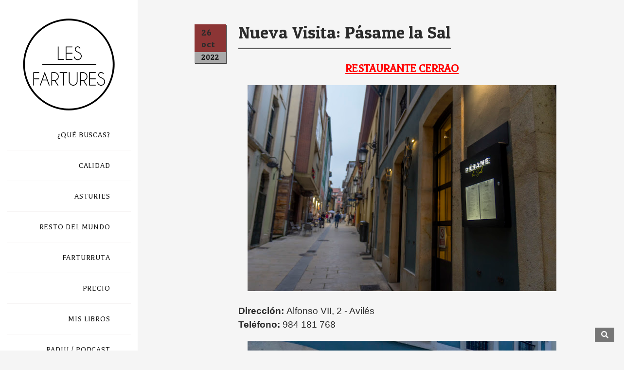

--- FILE ---
content_type: text/html; charset=utf-8
request_url: https://www.google.com/recaptcha/api2/aframe
body_size: 269
content:
<!DOCTYPE HTML><html><head><meta http-equiv="content-type" content="text/html; charset=UTF-8"></head><body><script nonce="NXQQjR2oaEhF4JdQBbDJYw">/** Anti-fraud and anti-abuse applications only. See google.com/recaptcha */ try{var clients={'sodar':'https://pagead2.googlesyndication.com/pagead/sodar?'};window.addEventListener("message",function(a){try{if(a.source===window.parent){var b=JSON.parse(a.data);var c=clients[b['id']];if(c){var d=document.createElement('img');d.src=c+b['params']+'&rc='+(localStorage.getItem("rc::a")?sessionStorage.getItem("rc::b"):"");window.document.body.appendChild(d);sessionStorage.setItem("rc::e",parseInt(sessionStorage.getItem("rc::e")||0)+1);localStorage.setItem("rc::h",'1769053847293');}}}catch(b){}});window.parent.postMessage("_grecaptcha_ready", "*");}catch(b){}</script></body></html>

--- FILE ---
content_type: text/javascript; charset=UTF-8
request_url: https://www.lesfartures.com/feeds/posts/default/-/Lugar:%20Avil%C3%A9s?alt=json-in-script&callback=related_results_labels_thumbs&max-results=6
body_size: 30189
content:
// API callback
related_results_labels_thumbs({"version":"1.0","encoding":"UTF-8","feed":{"xmlns":"http://www.w3.org/2005/Atom","xmlns$openSearch":"http://a9.com/-/spec/opensearchrss/1.0/","xmlns$blogger":"http://schemas.google.com/blogger/2008","xmlns$georss":"http://www.georss.org/georss","xmlns$gd":"http://schemas.google.com/g/2005","xmlns$thr":"http://purl.org/syndication/thread/1.0","id":{"$t":"tag:blogger.com,1999:blog-4006463318435354525"},"updated":{"$t":"2026-01-22T03:47:55.839+01:00"},"category":[{"term":"Tipo: Restaurante"},{"term":"Calidad: 4\/5"},{"term":"Menos de 30€"},{"term":"Centru"},{"term":"Entre 30€ y 50€"},{"term":"Nueva Visita"},{"term":"Calidad: 3\/5"},{"term":"Ocasión Especial"},{"term":"CuencaMinera"},{"term":"Tipo: Sidrería"},{"term":"Lugar: Gijon"},{"term":"Lugar: Oviedo"},{"term":"Oriente"},{"term":"Farturruta"},{"term":"Entre 50€ y 100€"},{"term":"Occidente"},{"term":"Lugar: Avilés"},{"term":"Vistas"},{"term":"España"},{"term":"Cerrado"},{"term":"Calidad: 5\/5"},{"term":"Tipo: Hotel"},{"term":"Lugar: Llaviana"},{"term":"Tipo: Cervecería"},{"term":"Tipo: Chigre"},{"term":"Resto del Mundo"},{"term":"Tipo: Vinatería"},{"term":"Lugar: La Felguera"},{"term":"Lugar: La Pola Sieru"},{"term":"Fabada"},{"term":"EstrellaMichelín"},{"term":"Vistas al Mar"},{"term":"Más de 100€"},{"term":"Tipo: GastroBar"},{"term":"Lugar: Siero"},{"term":"Tipo: Tienda"},{"term":"Lugar: Portugal"},{"term":"Tipo: Hamburguesería"},{"term":"tipo: Llagar"},{"term":"Lugar: Sama de Llangréu"},{"term":"Lugar: La Pola Llena"},{"term":"Tipo: Italiano"},{"term":"Lugar: Nava"},{"term":"Lugar: Llanes"},{"term":"Lugar: Mieres"},{"term":"Lugar: Ribadeseya"},{"term":"Lugar: Villaviciosa"},{"term":"Tipo: Cachopu"},{"term":"Lugar: Barcelona"},{"term":"Lugar: Cangas del Narcea"},{"term":"Tipo: Tapería"},{"term":"Tipo: Copas"},{"term":"Calidad: 2\/5"},{"term":"Lugar: Gozón"},{"term":"Lugar: Luanco"},{"term":"Tipo: Marisquería"},{"term":"Tipo: Oriental"},{"term":"Lugar: Caso"},{"term":"Lugar: Sobrescobiu"},{"term":"Tipo: Parrilla"},{"term":"Lugar: Cabranes"},{"term":"Lugar: Grecia"},{"term":"Lugar: L'Entregu"},{"term":"Lugar: Les Arriondes"},{"term":"Lugar: Moreda"},{"term":"Lugar: Puerto de Vega"},{"term":"Tipo: Bar"},{"term":"Tipo: Japonés"},{"term":"Lugar: León"},{"term":"Menú del Día"},{"term":"Tipo: Bodega"},{"term":"Tipo: Chiringuitu"},{"term":"Lugar: Galicia"},{"term":"Lugar: Ibias"},{"term":"Lugar: Lanzarote"},{"term":"Lugar: Somiedu"},{"term":"Tipo: Asador"},{"term":"Tipo: Pastelería"},{"term":"Lugar: Quirós"},{"term":"Tipo: Arrocería"},{"term":"Lugar: Casu"},{"term":"Lugar: Ciañu"},{"term":"Lugar: Cádiz"},{"term":"Lugar: Luarca"},{"term":"Lugar: Madrid"},{"term":"Lugar: Piloña"},{"term":"Lugar: Escocia"},{"term":"Lugar: Lugones"},{"term":"Lugar: Oviñana"},{"term":"Lugar: Ponga"},{"term":"Lugar: Teverga"},{"term":"Lugar: Turón"},{"term":"Tipo: Taberna"},{"term":"Lugar: Allande"},{"term":"Lugar: Cangas de Onís"},{"term":"Lugar: Castrillon"},{"term":"Lugar: Corvera"},{"term":"Lugar: Navia"},{"term":"Lugar: Salamanca"},{"term":"Lugar: Villayón"},{"term":"Sin Gluten"},{"term":"Bokaos con Sentimientu"},{"term":"Lugar: A Coruña;"},{"term":"Lugar: Bañugues"},{"term":"Lugar: Candamu"},{"term":"Lugar: Castropol"},{"term":"Lugar: Euskadi"},{"term":"Lugar: Lada"},{"term":"Lugar: Llanera"},{"term":"Lugar: Oporto"},{"term":"Lugar: Zamora"},{"term":"Tipo: Merendero"},{"term":"Tipo: Pulpería"},{"term":"chuletón"},{"term":"cuenca"},{"term":"Lugar: Blimea"},{"term":"Lugar: Boal"},{"term":"Lugar: Cabrales"},{"term":"Lugar: Felechosa"},{"term":"Lugar: Infiesto"},{"term":"Lugar: Lastres"},{"term":"Lugar: Onís"},{"term":"Lugar: Parres"},{"term":"Lugar: Peñamellera"},{"term":"Lugar: Tazones"},{"term":"Lugar: Tineo"},{"term":"Tipo: Bodas"},{"term":"Tipo: Mesón"},{"term":"Tipo: Mexicano"},{"term":"Infiesto"},{"term":"Lugar: Candas"},{"term":"Lugar: Cenera"},{"term":"Lugar: Colunga"},{"term":"Lugar: Copenhagen"},{"term":"Lugar: Covadonga"},{"term":"Lugar: Cáceres"},{"term":"Lugar: Les Regueres"},{"term":"Lugar: Plasencia"},{"term":"Lugar: Posada de Llanera"},{"term":"Lugar: Santalla"},{"term":"Lugar: Taramundi"},{"term":"Lugar: Toledo"},{"term":"Calidad: 1\/5"},{"term":"Lugar: Amieva"},{"term":"Lugar: Balmonte"},{"term":"Lugar: Bimenes"},{"term":"Lugar: Bustu"},{"term":"Lugar: Bélgica"},{"term":"Lugar: Cantabria"},{"term":"Lugar: Cudillero"},{"term":"Lugar: Granada"},{"term":"Lugar: Lugo"},{"term":"Lugar: Morcín"},{"term":"Lugar: Muros"},{"term":"Lugar: Ortigueira"},{"term":"Lugar: Posada"},{"term":"Lugar: Pravia"},{"term":"Lugar: Prendes"},{"term":"Lugar: Pruvia"},{"term":"Lugar: Quintes"},{"term":"Lugar: Salas"},{"term":"Lugar: Tapia"},{"term":"Lugar: Tielve"},{"term":"Lugar: Valdés"},{"term":"Lugar: Valladolid"},{"term":"Lugar: Villafranca del Bierzu"},{"term":"Tipo: Cafeteria"},{"term":"Tipo: Casa de comidas"},{"term":"Tipo: Conservas"},{"term":"Tipo: Heladería"},{"term":"Tipo: Musical"},{"term":"Lugar: Amsterdam"},{"term":"Lugar: Barosa"},{"term":"Lugar: Bobes"},{"term":"Lugar: Boiro"},{"term":"Lugar: Bratislava"},{"term":"Lugar: Budapest"},{"term":"Lugar: Ciudad Rodrigo"},{"term":"Lugar: Degaña"},{"term":"Lugar: Eilao"},{"term":"Lugar: Ferroñes"},{"term":"Lugar: Fisterra"},{"term":"Lugar: Frexulfe"},{"term":"Lugar: Gipuzcoa"},{"term":"Lugar: Grau"},{"term":"Lugar: Huelva"},{"term":"Lugar: Illas"},{"term":"Lugar: La Bañeza"},{"term":"Lugar: La Rioja"},{"term":"Lugar: Lleón"},{"term":"Lugar: Mérida"},{"term":"Lugar: Noreña"},{"term":"Lugar: Pezós"},{"term":"Lugar: Polonia"},{"term":"Lugar: Praga"},{"term":"Lugar: Proaza"},{"term":"Lugar: Riga"},{"term":"Lugar: Riosa"},{"term":"Lugar: Rivadedeva"},{"term":"Lugar: Roma"},{"term":"Lugar: Santander"},{"term":"Lugar: Sariego"},{"term":"Lugar: Segovia"},{"term":"Lugar: Soto'l Barcu"},{"term":"Lugar: Sotres"},{"term":"Lugar: Tiuya"},{"term":"Lugar: Tiñana"},{"term":"Lugar: Torrelavega"},{"term":"Lugar: Trujillo"},{"term":"Lugar: Villabona"},{"term":"Lugar: Yernes"},{"term":"Lugar: Ávila"},{"term":"Lugar: Ḷḷeitariegos"},{"term":"Tipo: Argentino"},{"term":"Tipo: Bolera"},{"term":"Tipo: Francés"},{"term":"Tipo: Furancho"},{"term":"Tipo: Neotaberna"},{"term":"Tipo: Obrador"},{"term":"Tipo: Quesería"},{"term":"Tipo: gallego"},{"term":"tipo"}],"title":{"type":"text","$t":"Les Fartures"},"subtitle":{"type":"html","$t":"O dónde comer en Asturias"},"link":[{"rel":"http://schemas.google.com/g/2005#feed","type":"application/atom+xml","href":"https:\/\/www.lesfartures.com\/feeds\/posts\/default"},{"rel":"self","type":"application/atom+xml","href":"https:\/\/www.blogger.com\/feeds\/4006463318435354525\/posts\/default\/-\/Lugar%3A+Avil%C3%A9s?alt=json-in-script\u0026max-results=6"},{"rel":"alternate","type":"text/html","href":"https:\/\/www.lesfartures.com\/search\/label\/Lugar%3A%20Avil%C3%A9s"},{"rel":"hub","href":"http://pubsubhubbub.appspot.com/"},{"rel":"next","type":"application/atom+xml","href":"https:\/\/www.blogger.com\/feeds\/4006463318435354525\/posts\/default\/-\/Lugar%3A+Avil%C3%A9s\/-\/Lugar%3A+Avil%C3%A9s?alt=json-in-script\u0026start-index=7\u0026max-results=6"}],"author":[{"name":{"$t":"David Castañón"},"uri":{"$t":"http:\/\/www.blogger.com\/profile\/11353085421794105201"},"email":{"$t":"noreply@blogger.com"},"gd$image":{"rel":"http://schemas.google.com/g/2005#thumbnail","width":"16","height":"16","src":"https:\/\/img1.blogblog.com\/img\/b16-rounded.gif"}}],"generator":{"version":"7.00","uri":"http://www.blogger.com","$t":"Blogger"},"openSearch$totalResults":{"$t":"127"},"openSearch$startIndex":{"$t":"1"},"openSearch$itemsPerPage":{"$t":"6"},"entry":[{"id":{"$t":"tag:blogger.com,1999:blog-4006463318435354525.post-321205388551731745"},"published":{"$t":"2026-01-19T09:08:00.000+01:00"},"updated":{"$t":"2026-01-19T09:08:23.176+01:00"},"category":[{"scheme":"http://www.blogger.com/atom/ns#","term":"Calidad: 3\/5"},{"scheme":"http://www.blogger.com/atom/ns#","term":"Centru"},{"scheme":"http://www.blogger.com/atom/ns#","term":"Entre 30€ y 50€"},{"scheme":"http://www.blogger.com/atom/ns#","term":"Lugar: Avilés"},{"scheme":"http://www.blogger.com/atom/ns#","term":"Nueva Visita"},{"scheme":"http://www.blogger.com/atom/ns#","term":"Tipo: Copas"},{"scheme":"http://www.blogger.com/atom/ns#","term":"Tipo: Restaurante"}],"title":{"type":"text","$t":"Nueva Visita: Plazas"},"content":{"type":"html","$t":"\u003Cp\u003E\u003Ca href=\"https:\/\/blogger.googleusercontent.com\/img\/a\/AVvXsEhE6DP2IcDtUDCmJ9yv8RhvRjAxX00kOusZSKCtfKLHMkaKxHN-uKkqAWUY0-_383-YWz8fXyE50NhObe_yGg44uxI0dI4GuxwISosIgaG9OTY2nQ-uY8gKcDdPbtBR43rE2v5eWnRjyTTCtMJPxEAbt1H0PGH9_COXlxDdPvuLLP_xta-uQm3U8JKK=s1521\" style=\"margin-left: 1em; margin-right: 1em; text-align: center;\"\u003E\u003Cimg border=\"0\" data-original-height=\"1000\" data-original-width=\"1521\" height=\"420\" src=\"https:\/\/blogger.googleusercontent.com\/img\/a\/AVvXsEhE6DP2IcDtUDCmJ9yv8RhvRjAxX00kOusZSKCtfKLHMkaKxHN-uKkqAWUY0-_383-YWz8fXyE50NhObe_yGg44uxI0dI4GuxwISosIgaG9OTY2nQ-uY8gKcDdPbtBR43rE2v5eWnRjyTTCtMJPxEAbt1H0PGH9_COXlxDdPvuLLP_xta-uQm3U8JKK=w640-h420\" width=\"640\" \/\u003E\u003C\/a\u003E\u003C\/p\u003E\u003Cp\u003E\u003C\/p\u003E\u003Cp\u003E\u003C\/p\u003E\u003Cp\u003E\u003C\/p\u003E\u003Cp\u003E\u003C\/p\u003E\u003Cp\u003E\u003C\/p\u003E\u003Ca name='more'\u003E\u003C\/a\u003E\u003Cspan style=\"font-family: helvetica;\"\u003E\u003Cb\u003EDirección:\u003C\/b\u003E\u003Cspan dir=\"ltr\"\u003E\u003Cb\u003E\u0026nbsp;\u003C\/b\u003EPlaza del Carbayedo - Avilés\u003C\/span\u003E\u003C\/span\u003E\u003Cspan style=\"font-family: helvetica;\"\u003E\u003Cbr \/\u003E\u003C\/span\u003E\u003Cdiv style=\"clear: both;\"\u003E\u003Cspan style=\"font-family: helvetica;\"\u003E\u003Cspan dir=\"ltr\"\u003E\u003Cb\u003ETeléfono:\u0026nbsp;\u003C\/b\u003E651 815 689\u003C\/span\u003E\u003C\/span\u003E\u003C\/div\u003E\u003Cdiv style=\"clear: both;\"\u003E\u003Cspan\u003E\u003Cbr \/\u003E\u003Cdiv style=\"text-align: center;\"\u003E\u003Ca href=\"https:\/\/blogger.googleusercontent.com\/img\/b\/R29vZ2xl\/AVvXsEjvQejk-eWDIlENV4xhBZx9m5rb2BMOb26E_xuDiG1GHdLzrqMvsDmigLVAULOQ40ogvI1JMvMGD_z99s2r6yFG-gZX8ndYQ1Fc83KPT9tnrvNB8M386S0KBydNboKlS6hsY-AsOfFEfCyd-Kt98BoU1ip8Wz80YaX_Kvf1aGgPcGh962WscjHxYtReiP8\/s1332\/IMG_001.jpg\" style=\"margin-left: 1em; margin-right: 1em;\"\u003E\u003Cimg border=\"0\" data-original-height=\"1000\" data-original-width=\"1332\" height=\"480\" src=\"https:\/\/blogger.googleusercontent.com\/img\/b\/R29vZ2xl\/AVvXsEjvQejk-eWDIlENV4xhBZx9m5rb2BMOb26E_xuDiG1GHdLzrqMvsDmigLVAULOQ40ogvI1JMvMGD_z99s2r6yFG-gZX8ndYQ1Fc83KPT9tnrvNB8M386S0KBydNboKlS6hsY-AsOfFEfCyd-Kt98BoU1ip8Wz80YaX_Kvf1aGgPcGh962WscjHxYtReiP8\/w640-h480\/IMG_001.jpg\" width=\"640\" \/\u003E\u003C\/a\u003E\u003C\/div\u003E\u003C\/span\u003E\u003C\/div\u003E\u003Cdiv style=\"clear: both;\"\u003E\u003Cspan style=\"font-family: helvetica;\"\u003E\u003Cbr \/\u003E\u003Cb\u003EFacebook:\u0026nbsp;\u003C\/b\u003E\u003Ca href=\"https:\/\/www.facebook.com\/plazasavilesoficial\/\" target=\"_blank\"\u003Ehttps:\/\/www.facebook.com\/plazasavilesoficial\/\u003C\/a\u003E\u003Cbr \/\u003E\u003Cb\u003EInstagram:\u003C\/b\u003E\u003Cb\u003E\u0026nbsp;[\u003C\/b\u003E@plazas_aviles]\u003Cb\u003E\u0026nbsp;\u003C\/b\u003E\u003Ca href=\"https:\/\/www.instagram.com\/plazas_aviles\/\" target=\"_blank\"\u003Ehttps:\/\/www.instagram.com\/plazas_aviles\/\u003C\/a\u003E\u003Ca href=\"https:\/\/www.instagram.com\/elcorraldelindianu\/\" target=\"_blank\"\u003E\u003Cbr \/\u003E\u003C\/a\u003E\u003C\/span\u003E\u003Cdiv class=\"separator\" style=\"clear: both; text-align: center;\"\u003E\u003Cbr \/\u003E\u003C\/div\u003E\u003Cspan style=\"font-family: helvetica;\"\u003E\u003Cdiv style=\"text-align: center;\"\u003E\u003Ca href=\"https:\/\/blogger.googleusercontent.com\/img\/b\/R29vZ2xl\/AVvXsEguVCdOKAb4phRoIUFXG3dCHluVkz2eYMBCrzyCBdlVuMKkOowWNRrpyfSOwIrymnQyOUYkShSLC837T3C2uwNWXcN_3hmbJckufXAJ2xlbyjdavnpQanHrovDUlVXql-lCJXK9nToQheEhJCsjQ_LVFNq6kjeIs0iUHGzDn8rGz2yzSq0JD2sx7MG6IQQ\/s3833\/IMG_009.jpg\" style=\"font-family: \u0026quot;Times New Roman\u0026quot;; margin-left: 1em; margin-right: 1em;\"\u003E\u003Cimg border=\"0\" data-original-height=\"2875\" data-original-width=\"3833\" height=\"480\" src=\"https:\/\/blogger.googleusercontent.com\/img\/b\/R29vZ2xl\/AVvXsEguVCdOKAb4phRoIUFXG3dCHluVkz2eYMBCrzyCBdlVuMKkOowWNRrpyfSOwIrymnQyOUYkShSLC837T3C2uwNWXcN_3hmbJckufXAJ2xlbyjdavnpQanHrovDUlVXql-lCJXK9nToQheEhJCsjQ_LVFNq6kjeIs0iUHGzDn8rGz2yzSq0JD2sx7MG6IQQ\/w640-h480\/IMG_009.jpg\" width=\"640\" \/\u003E\u003C\/a\u003E\u003C\/div\u003E\u003Cdiv style=\"clear: both;\"\u003E\u003Cspan style=\"font-family: helvetica;\"\u003E\u003C\/span\u003E\u003C\/div\u003E\u003Cbr \/\u003E\u003Cb\u003ECalidad:\u003C\/b\u003E\u0026nbsp;3\/5\u003C\/span\u003E\u003C\/div\u003E\u003Cdiv style=\"clear: both;\"\u003E\u003Cspan style=\"font-family: helvetica;\"\u003E\u003Cb\u003EPrecio: \u003C\/b\u003E58€\u003C\/span\u003E\u003C\/div\u003E\u003Cdiv style=\"clear: both;\"\u003E\u003Cspan style=\"font-family: helvetica;\"\u003E\u003Cbr \/\u003E\u003C\/span\u003E\u003C\/div\u003E\u003Cdiv style=\"clear: both;\"\u003E\u003Cspan style=\"font-family: helvetica;\"\u003E\u003Ca href=\"https:\/\/blogger.googleusercontent.com\/img\/a\/AVvXsEhqNKMMP_3Rf_VfI0MGzMdLE9v6nOrPYA6UNFpEu8c7XmdiVp-ZK8jSJVk4QIhrwixRaN3bCM7XP_fwfo2XHS-CndrHvXUliKfNXHc6GSyv3VJ5kh6oZAl403VRAiyLIITKuNeL4V4PB3AhjI879XoNlH5UQUAWM_n4jokYq75JS_pgo2S7qj1iqqoQ=s1500\" style=\"font-family: \u0026quot;Times New Roman\u0026quot;; margin-left: 1em; margin-right: 1em; text-align: center;\"\u003E\u003Cimg border=\"0\" data-original-height=\"1000\" data-original-width=\"1500\" height=\"426\" src=\"https:\/\/blogger.googleusercontent.com\/img\/a\/AVvXsEhqNKMMP_3Rf_VfI0MGzMdLE9v6nOrPYA6UNFpEu8c7XmdiVp-ZK8jSJVk4QIhrwixRaN3bCM7XP_fwfo2XHS-CndrHvXUliKfNXHc6GSyv3VJ5kh6oZAl403VRAiyLIITKuNeL4V4PB3AhjI879XoNlH5UQUAWM_n4jokYq75JS_pgo2S7qj1iqqoQ=w640-h426\" width=\"640\" \/\u003E\u003C\/a\u003E\u003C\/span\u003E\u003C\/div\u003E\u003Cdiv style=\"clear: both;\"\u003E\u003Cspan style=\"font-family: helvetica;\"\u003E\u003Cbr \/\u003E\u003C\/span\u003E\u003C\/div\u003E\u003Cdiv style=\"clear: both;\"\u003E\u003Cspan style=\"font-family: helvetica;\"\u003E\u003Cb\u003EAnterior Visita\u003C\/b\u003E:\u0026nbsp;\u003Ca href=\"https:\/\/www.lesfartures.com\/2025\/02\/nueva-visita-plazas.html\" target=\"_blank\"\u003Ehttps:\/\/www.lesfartures.com\/2025\/02\/nueva-visita-plazas.html\u003C\/a\u003E\u003C\/span\u003E\u003C\/div\u003E\u003Cdiv style=\"clear: both;\"\u003E\u003Cspan style=\"font-family: helvetica;\"\u003E\u003Cbr \/\u003E\u003C\/span\u003E\u003C\/div\u003E\u003Cdiv style=\"clear: both;\"\u003E\u003Cdiv class=\"separator\" style=\"clear: both; text-align: center;\"\u003E\u003Ca href=\"https:\/\/blogger.googleusercontent.com\/img\/a\/AVvXsEju0ckGhG5qwiv8ZosCG8rqt8GpzONJFjPmJd7Jk-HdeP_8SmC-tyciPCdL832KV-Cq3ckiqayVYIILD2Sn4a9NXJddwe-0hprtebyef279pFEkaM_lJS6e2FHprC4LL7W57CN4M_hEKfFIZ01ghMymNVm3_ni5CkcZ_UvkBBe1p6Zi9oPTc_qZCQvV=s1500\" style=\"margin-left: 1em; margin-right: 1em;\"\u003E\u003Cimg border=\"0\" data-original-height=\"1000\" data-original-width=\"1500\" height=\"426\" src=\"https:\/\/blogger.googleusercontent.com\/img\/a\/AVvXsEju0ckGhG5qwiv8ZosCG8rqt8GpzONJFjPmJd7Jk-HdeP_8SmC-tyciPCdL832KV-Cq3ckiqayVYIILD2Sn4a9NXJddwe-0hprtebyef279pFEkaM_lJS6e2FHprC4LL7W57CN4M_hEKfFIZ01ghMymNVm3_ni5CkcZ_UvkBBe1p6Zi9oPTc_qZCQvV=w640-h426\" width=\"640\" \/\u003E\u003C\/a\u003E\u003C\/div\u003E\u003Cspan style=\"font-family: helvetica;\"\u003E\u003Cbr \/\u003E\u003Cb\u003EComentarios:\u0026nbsp;\u003C\/b\u003ECena de grupo de amigos en el Plazas, el local de copeteo favorito en Avilés, pero aprovecha también a dar comidas y cenas. Tiene una carta pequeña, pero la verdad es que es muy resultona.\u0026nbsp;\u003C\/span\u003E\u003C\/div\u003E\u003Cdiv style=\"clear: both;\"\u003E\u003Cspan style=\"font-family: helvetica;\"\u003E\u003Cbr \/\u003E\u003C\/span\u003E\u003C\/div\u003E\u003Cdiv style=\"clear: both; text-align: center;\"\u003E\u003Cspan style=\"font-family: helvetica;\"\u003E\u003Ca href=\"https:\/\/blogger.googleusercontent.com\/img\/b\/R29vZ2xl\/AVvXsEiCOrE1gjaF9mT8SbULJ_UEQlHEH6sCLsV-SALLfP1ZUM3XtO6XIRwrv0BuCA8oHVnrLNxZ2r89FoZdkOyh7Igi57JJqw-GkBNTSLC6T0z-j06otfOdA5Wj7mWKEruD-k01lDOKnP0TpSmGjSR8YuY8sIf41VB_IEt-4cekCqkVqPefc4_Kr9sxyWWpZOA\/s3923\/IMG_010.jpg\" style=\"font-family: \u0026quot;Times New Roman\u0026quot;; margin-left: 1em; margin-right: 1em;\"\u003E\u003Cimg border=\"0\" data-original-height=\"2942\" data-original-width=\"3923\" height=\"480\" src=\"https:\/\/blogger.googleusercontent.com\/img\/b\/R29vZ2xl\/AVvXsEiCOrE1gjaF9mT8SbULJ_UEQlHEH6sCLsV-SALLfP1ZUM3XtO6XIRwrv0BuCA8oHVnrLNxZ2r89FoZdkOyh7Igi57JJqw-GkBNTSLC6T0z-j06otfOdA5Wj7mWKEruD-k01lDOKnP0TpSmGjSR8YuY8sIf41VB_IEt-4cekCqkVqPefc4_Kr9sxyWWpZOA\/w640-h480\/IMG_010.jpg\" width=\"640\" \/\u003E\u003C\/a\u003E\u003C\/span\u003E\u003C\/div\u003E\u003Cdiv style=\"clear: both;\"\u003E\u003Cspan style=\"font-family: helvetica;\"\u003E\u003Cbr \/\u003E\u003C\/span\u003E\u003C\/div\u003E\u003Cdiv style=\"clear: both;\"\u003E\u003Cspan style=\"font-family: helvetica;\"\u003EYa fuimos el año pasao y salimos todos muy contentos, así que repetimos experiencia. Y nos pasó exactamente lo mismo. Sitio guapo, buena atención, buena cocina, la carne está buena y no escatiman nada en cantidades. Además con un precio ajustado.\u0026nbsp;\u003C\/span\u003E\u003C\/div\u003E\u003Cdiv style=\"clear: both;\"\u003E\u003Cspan style=\"font-family: helvetica;\"\u003E\u003Cbr \/\u003E\u003C\/span\u003E\u003C\/div\u003E\u003Cdiv style=\"clear: both; text-align: center;\"\u003E\u003Ca href=\"https:\/\/blogger.googleusercontent.com\/img\/b\/R29vZ2xl\/AVvXsEj3F-5gpcO70R9r9W_pJtGgiTRjSmGn_aMyQlxXqUzuA3v-uA6ILEVnE31fOTFt6kWa866FtumBPT8W5zc8g5bcxA5IFErCifig8-_oB7U6vZE3QmyOactdye6P5ueOex2ZLFP2E3nWFefSs-r8istajT-42QDmlKp3brFMGEaLq-4m5I-8xcD5jxdAngk\/s1332\/IMG_008.jpg\" style=\"margin-left: 1em; margin-right: 1em;\"\u003E\u003Cimg border=\"0\" data-original-height=\"1000\" data-original-width=\"1332\" height=\"480\" src=\"https:\/\/blogger.googleusercontent.com\/img\/b\/R29vZ2xl\/AVvXsEj3F-5gpcO70R9r9W_pJtGgiTRjSmGn_aMyQlxXqUzuA3v-uA6ILEVnE31fOTFt6kWa866FtumBPT8W5zc8g5bcxA5IFErCifig8-_oB7U6vZE3QmyOactdye6P5ueOex2ZLFP2E3nWFefSs-r8istajT-42QDmlKp3brFMGEaLq-4m5I-8xcD5jxdAngk\/w640-h480\/IMG_008.jpg\" width=\"640\" \/\u003E\u003C\/a\u003E\u003C\/div\u003E\u003Cdiv style=\"clear: both;\"\u003E\u003Cspan style=\"font-family: helvetica;\"\u003E\u003Cbr \/\u003E\u003C\/span\u003E\u003C\/div\u003E\u003Cdiv style=\"clear: both;\"\u003E\u003Cspan style=\"font-family: helvetica;\"\u003EComenzamos con unos \u003Cb\u003EEmbutidos Ibéricos\u003C\/b\u003E. Ricos.\u0026nbsp;\u003C\/span\u003E\u003C\/div\u003E\u003Cdiv style=\"clear: both;\"\u003E\u003Cspan style=\"font-family: helvetica;\"\u003E\u003Cbr \/\u003E\u003C\/span\u003E\u003C\/div\u003E\u003Cdiv style=\"clear: both; text-align: center;\"\u003E\u003Ca href=\"https:\/\/blogger.googleusercontent.com\/img\/b\/R29vZ2xl\/AVvXsEhWTa0M_EraOYc5Yf7PQDauxMN1ztKmuM8PfeGYquK-tTK0Fvi-dmx_F454crYl0ONbTlyevHf79ZemhSMi-m8fyvNljBmhjW8F_d7Yh5mHoYpHSJewlSE0JkUqDfRi2tx5qzGVZdFgYDUImhq0RJX_eUww2T_RHA9NnPyE65QhaeLbWR9qFMh_j-4KOqg\/s4000\/IMG_002.jpg\" style=\"margin-left: 1em; margin-right: 1em;\"\u003E\u003Cimg border=\"0\" data-original-height=\"3000\" data-original-width=\"4000\" height=\"480\" src=\"https:\/\/blogger.googleusercontent.com\/img\/b\/R29vZ2xl\/AVvXsEhWTa0M_EraOYc5Yf7PQDauxMN1ztKmuM8PfeGYquK-tTK0Fvi-dmx_F454crYl0ONbTlyevHf79ZemhSMi-m8fyvNljBmhjW8F_d7Yh5mHoYpHSJewlSE0JkUqDfRi2tx5qzGVZdFgYDUImhq0RJX_eUww2T_RHA9NnPyE65QhaeLbWR9qFMh_j-4KOqg\/w640-h480\/IMG_002.jpg\" width=\"640\" \/\u003E\u003C\/a\u003E\u003C\/div\u003E\u003Cdiv style=\"clear: both;\"\u003E\u003Cspan style=\"font-family: helvetica;\"\u003E\u003Cbr \/\u003E\u003C\/span\u003E\u003C\/div\u003E\u003Cdiv style=\"clear: both;\"\u003E\u003Cspan style=\"font-family: helvetica;\"\u003E\u003Cb\u003EQuesos de la Península\u003C\/b\u003E. Ovín, Afuega'l Pitu Blancu y Coloráu. Y el azul no supimos cual era.\u0026nbsp;\u003C\/span\u003E\u003C\/div\u003E\u003Cdiv style=\"clear: both;\"\u003E\u003Cspan style=\"font-family: helvetica;\"\u003E\u003Cbr \/\u003E\u003C\/span\u003E\u003C\/div\u003E\u003Cdiv style=\"clear: both; text-align: center;\"\u003E\u003Ca href=\"https:\/\/blogger.googleusercontent.com\/img\/b\/R29vZ2xl\/AVvXsEjc8mXlxS74mMUclpo_jDJVlAcnx9myesTH-nDdxor518ER8kmfqInsgfFiApExset7O9wDI-k7iK1mUdDuYHk_kyZ_nSNFCXGGKwl29GBVjl26Jor7gGkHGOQ2hqiZHh55M5u8toC77siaeiNVuKMwV4mt4ggmftQMuxwRg8HZnNanSm4kXZUfGBE0OfE\/s4000\/IMG_003.jpg\" style=\"margin-left: 1em; margin-right: 1em;\"\u003E\u003Cimg border=\"0\" data-original-height=\"3000\" data-original-width=\"4000\" height=\"480\" src=\"https:\/\/blogger.googleusercontent.com\/img\/b\/R29vZ2xl\/AVvXsEjc8mXlxS74mMUclpo_jDJVlAcnx9myesTH-nDdxor518ER8kmfqInsgfFiApExset7O9wDI-k7iK1mUdDuYHk_kyZ_nSNFCXGGKwl29GBVjl26Jor7gGkHGOQ2hqiZHh55M5u8toC77siaeiNVuKMwV4mt4ggmftQMuxwRg8HZnNanSm4kXZUfGBE0OfE\/w640-h480\/IMG_003.jpg\" width=\"640\" \/\u003E\u003C\/a\u003E\u003C\/div\u003E\u003Cdiv style=\"clear: both;\"\u003E\u003Cspan style=\"font-family: helvetica;\"\u003E\u003Cbr \/\u003E\u003C\/span\u003E\u003C\/div\u003E\u003Cdiv style=\"clear: both;\"\u003E\u003Cspan style=\"font-family: helvetica;\"\u003E\u003Cb\u003EPastel de Cabracho\u003C\/b\u003E. Muy rico.\u0026nbsp;\u003C\/span\u003E\u003C\/div\u003E\u003Cdiv style=\"clear: both;\"\u003E\u003Cspan style=\"font-family: helvetica;\"\u003E\u003Cbr \/\u003E\u003C\/span\u003E\u003C\/div\u003E\u003Cdiv style=\"clear: both; text-align: center;\"\u003E\u003Ca href=\"https:\/\/blogger.googleusercontent.com\/img\/b\/R29vZ2xl\/[base64]\/s4000\/IMG_004.jpg\" style=\"margin-left: 1em; margin-right: 1em;\"\u003E\u003Cimg border=\"0\" data-original-height=\"3000\" data-original-width=\"4000\" height=\"480\" src=\"https:\/\/blogger.googleusercontent.com\/img\/b\/R29vZ2xl\/[base64]\/w640-h480\/IMG_004.jpg\" width=\"640\" \/\u003E\u003C\/a\u003E\u003C\/div\u003E\u003Cdiv style=\"clear: both;\"\u003E\u003Cspan style=\"font-family: helvetica;\"\u003E\u003Cbr \/\u003E\u003C\/span\u003E\u003C\/div\u003E\u003Cdiv style=\"clear: both;\"\u003E\u003Cspan style=\"font-family: helvetica;\"\u003E\u003Cb\u003ECroquetas de Ibérico.\u003C\/b\u003E También nos sorprenden. Muy ricas.\u0026nbsp;\u003C\/span\u003E\u003C\/div\u003E\u003Cdiv style=\"clear: both;\"\u003E\u003Cspan style=\"font-family: helvetica;\"\u003E\u003Cbr \/\u003E\u003C\/span\u003E\u003C\/div\u003E\u003Cdiv style=\"clear: both; text-align: center;\"\u003E\u003Ca href=\"https:\/\/blogger.googleusercontent.com\/img\/b\/R29vZ2xl\/AVvXsEjV2ENJakQlghtAMROQNtuAOM7uOA2rER05k8nZau6hhUFKgQcUCqYpMSqLk3rRysxD5LBkooLxgdJpxvfGj9uloBYC-JRgL1zMtW_Y3TTfLHckrJykg-sP6NYi2w4Eg2Xm7_9oExEcRTUfPpgqL5fXCYNl3k_MEVIMgMjknrCoejA_YdU7qCuBG5A277g\/s3906\/IMG_005.jpg\" style=\"margin-left: 1em; margin-right: 1em;\"\u003E\u003Cimg border=\"0\" data-original-height=\"2929\" data-original-width=\"3906\" height=\"480\" src=\"https:\/\/blogger.googleusercontent.com\/img\/b\/R29vZ2xl\/AVvXsEjV2ENJakQlghtAMROQNtuAOM7uOA2rER05k8nZau6hhUFKgQcUCqYpMSqLk3rRysxD5LBkooLxgdJpxvfGj9uloBYC-JRgL1zMtW_Y3TTfLHckrJykg-sP6NYi2w4Eg2Xm7_9oExEcRTUfPpgqL5fXCYNl3k_MEVIMgMjknrCoejA_YdU7qCuBG5A277g\/w640-h480\/IMG_005.jpg\" width=\"640\" \/\u003E\u003C\/a\u003E\u003C\/div\u003E\u003Cdiv style=\"clear: both;\"\u003E\u003Cspan style=\"font-family: helvetica;\"\u003E\u003Cbr \/\u003E\u003C\/span\u003E\u003C\/div\u003E\u003Cdiv style=\"clear: both;\"\u003E\u003Cspan style=\"font-family: helvetica;\"\u003E\u003Cb\u003EEnsaladilla Rusa con Ventresca.\u003C\/b\u003E Perfecta para refrescar. La ensaladilla está muy rica.\u0026nbsp;\u003C\/span\u003E\u003C\/div\u003E\u003Cdiv style=\"clear: both;\"\u003E\u003Cspan style=\"font-family: helvetica;\"\u003E\u003Cbr \/\u003E\u003C\/span\u003E\u003C\/div\u003E\u003Cdiv style=\"clear: both; text-align: center;\"\u003E\u003Ca href=\"https:\/\/blogger.googleusercontent.com\/img\/b\/R29vZ2xl\/AVvXsEgGH8HmxkxxbStXOAX5QhVrheAfk_WTkYVsTh9FcD7IZALn8p2_uGle9CDv1cIszB03aetc-IIoZKaMMkLw5Vb1vA6tM3r5p6XyxfymkjZ0xhylEUia2UGWsQFtT1JJWd9uD7fOTmK8W7wxh5_o1rYTWflc3slf3JR7Rndk1rE4Ym9YmpBBffOc5oR7UnE\/s4000\/IMG_006.jpg\" style=\"margin-left: 1em; margin-right: 1em;\"\u003E\u003Cimg border=\"0\" data-original-height=\"3000\" data-original-width=\"4000\" height=\"480\" src=\"https:\/\/blogger.googleusercontent.com\/img\/b\/R29vZ2xl\/AVvXsEgGH8HmxkxxbStXOAX5QhVrheAfk_WTkYVsTh9FcD7IZALn8p2_uGle9CDv1cIszB03aetc-IIoZKaMMkLw5Vb1vA6tM3r5p6XyxfymkjZ0xhylEUia2UGWsQFtT1JJWd9uD7fOTmK8W7wxh5_o1rYTWflc3slf3JR7Rndk1rE4Ym9YmpBBffOc5oR7UnE\/w640-h480\/IMG_006.jpg\" width=\"640\" \/\u003E\u003C\/a\u003E\u003C\/div\u003E\u003Cdiv style=\"clear: both;\"\u003E\u003Cspan style=\"font-family: helvetica;\"\u003E\u003Cbr \/\u003E\u003C\/span\u003E\u003C\/div\u003E\u003Cdiv style=\"clear: both;\"\u003E\u003Cspan style=\"font-family: helvetica;\"\u003E\u003Cb\u003EPulpo Encebollao\u003C\/b\u003E. Aunque veáis poco en el plato, nos ofrecieron repetir. Muy rico, el pulpo perfecto.\u0026nbsp;\u003C\/span\u003E\u003C\/div\u003E\u003Cdiv style=\"clear: both;\"\u003E\u003Cspan style=\"font-family: helvetica;\"\u003E\u003Cbr \/\u003E\u003C\/span\u003E\u003C\/div\u003E\u003Cdiv style=\"clear: both; text-align: center;\"\u003E\u003Ca href=\"https:\/\/blogger.googleusercontent.com\/img\/b\/R29vZ2xl\/AVvXsEjz5dXChdJ1-KTpjcPYMIqoXMjP4aiiMRGw0JkyLu2lIbx70yOZkk5jF2elEhgNfLAM_TTaR26Ys43JRYJ4GLtN1tvUcQ63mEvXw_ZPch7pQaiJ0FRZZ9YZHrtJ-18Ah4vmIAqJwicM2082cHuHEp2WryzbUOw2iC3QIxURCS9R74WsADBYIRGzBMxGj7Q\/s4000\/IMG_007.jpg\" style=\"margin-left: 1em; margin-right: 1em;\"\u003E\u003Cimg border=\"0\" data-original-height=\"3000\" data-original-width=\"4000\" height=\"480\" src=\"https:\/\/blogger.googleusercontent.com\/img\/b\/R29vZ2xl\/AVvXsEjz5dXChdJ1-KTpjcPYMIqoXMjP4aiiMRGw0JkyLu2lIbx70yOZkk5jF2elEhgNfLAM_TTaR26Ys43JRYJ4GLtN1tvUcQ63mEvXw_ZPch7pQaiJ0FRZZ9YZHrtJ-18Ah4vmIAqJwicM2082cHuHEp2WryzbUOw2iC3QIxURCS9R74WsADBYIRGzBMxGj7Q\/w640-h480\/IMG_007.jpg\" width=\"640\" \/\u003E\u003C\/a\u003E\u003C\/div\u003E\u003Cdiv style=\"clear: both;\"\u003E\u003Cspan style=\"font-family: helvetica;\"\u003E\u003Cbr \/\u003E\u003C\/span\u003E\u003C\/div\u003E\u003Cdiv style=\"clear: both;\"\u003E\u003Cspan style=\"font-family: helvetica;\"\u003EY el principal,\u003Cb\u003E Lomo Alto de Txogitxu\u003C\/b\u003E. Buena carne, con sabor, tierna. Y nos ofrecen también repetir. Nadie salió con fame.\u0026nbsp;\u003C\/span\u003E\u003C\/div\u003E\u003Cdiv style=\"clear: both;\"\u003E\u003Cspan style=\"font-family: helvetica;\"\u003E\u003Cbr \/\u003E\u003C\/span\u003E\u003C\/div\u003E\u003Cdiv style=\"clear: both; text-align: center;\"\u003E\u003Ca href=\"https:\/\/blogger.googleusercontent.com\/img\/b\/R29vZ2xl\/AVvXsEhOCnPWXqcdzmNg0z_QJFMkp7nvSJKMVnlmADLQvRM45rflsb8tNgUCEc4tHu9ghWv8DvtmTVLsOt921aCgHbikC7t-ad7A6NnuwV5fbdpfFOq7qneGHgEvu0VFUiuSRAif5pTqjkJ7WJMeissk2EDZ3z5ARtK2nwTa4kkEGDONCcb8Q66bNnkmd3TdFik\/s1332\/IMG_013.jpg\" style=\"margin-left: 1em; margin-right: 1em;\"\u003E\u003Cimg border=\"0\" data-original-height=\"1000\" data-original-width=\"1332\" height=\"480\" src=\"https:\/\/blogger.googleusercontent.com\/img\/b\/R29vZ2xl\/AVvXsEhOCnPWXqcdzmNg0z_QJFMkp7nvSJKMVnlmADLQvRM45rflsb8tNgUCEc4tHu9ghWv8DvtmTVLsOt921aCgHbikC7t-ad7A6NnuwV5fbdpfFOq7qneGHgEvu0VFUiuSRAif5pTqjkJ7WJMeissk2EDZ3z5ARtK2nwTa4kkEGDONCcb8Q66bNnkmd3TdFik\/w640-h480\/IMG_013.jpg\" width=\"640\" \/\u003E\u003C\/a\u003E\u003C\/div\u003E\u003Cdiv style=\"clear: both;\"\u003E\u003Cspan style=\"font-family: helvetica;\"\u003E\u003Cbr \/\u003E\u003C\/span\u003E\u003C\/div\u003E\u003Cdiv style=\"clear: both;\"\u003E\u003Cspan style=\"font-family: helvetica;\"\u003EDe postre, había Picatosta, pero la cambiamos por un \u003Cb\u003EQuirós\u003C\/b\u003E, ya tradición.\u0026nbsp;\u003C\/span\u003E\u003C\/div\u003E\u003Cdiv style=\"clear: both;\"\u003E\u003Cspan style=\"font-family: helvetica;\"\u003E\u003Cbr \/\u003E\u003C\/span\u003E\u003C\/div\u003E\u003Cdiv style=\"clear: both; text-align: center;\"\u003E\u003Ca href=\"https:\/\/blogger.googleusercontent.com\/img\/a\/AVvXsEg0dNcwjAYZzUIymECJKFwfYC05vIYLD0mwz91s1ULJJEM2T6JfHOE0MJaDmXUWaJTiqsaayXigEG7FKiHPl0wWFCDsfjI1GMcTSBzcmcTGFTXHe99jrdBxBsf73Vh6T-Jmi2GNljn8YXImmjqPpGsHRU1gMFpjZ6TDfZSjt2TD86-SxNwGxvtNLLPb=s1500\" style=\"margin-left: 1em; margin-right: 1em;\"\u003E\u003Cimg border=\"0\" data-original-height=\"1000\" data-original-width=\"1500\" height=\"426\" src=\"https:\/\/blogger.googleusercontent.com\/img\/a\/AVvXsEg0dNcwjAYZzUIymECJKFwfYC05vIYLD0mwz91s1ULJJEM2T6JfHOE0MJaDmXUWaJTiqsaayXigEG7FKiHPl0wWFCDsfjI1GMcTSBzcmcTGFTXHe99jrdBxBsf73Vh6T-Jmi2GNljn8YXImmjqPpGsHRU1gMFpjZ6TDfZSjt2TD86-SxNwGxvtNLLPb=w640-h426\" width=\"640\" \/\u003E\u003C\/a\u003E\u003C\/div\u003E\u003Cdiv style=\"clear: both;\"\u003E\u003Cspan style=\"font-family: helvetica;\"\u003E\u003Cbr \/\u003E\u003C\/span\u003E\u003C\/div\u003E\u003Cdiv style=\"clear: both;\"\u003E\u003Cspan style=\"font-family: helvetica;\"\u003ECon vino blanco, vino tinto, cerveza y agua, y una copa por cabeza, \u003Cb\u003Esalimos a 58€\u003C\/b\u003E. El menú cuesta 50€. Muy buena opción en Avilés.\u0026nbsp;\u003C\/span\u003E\u003C\/div\u003E"},"link":[{"rel":"replies","type":"application/atom+xml","href":"https:\/\/www.lesfartures.com\/feeds\/321205388551731745\/comments\/default","title":"Enviar comentarios"},{"rel":"replies","type":"text/html","href":"https:\/\/www.blogger.com\/comment\/fullpage\/post\/4006463318435354525\/321205388551731745","title":"0 comentarios"},{"rel":"edit","type":"application/atom+xml","href":"https:\/\/www.blogger.com\/feeds\/4006463318435354525\/posts\/default\/321205388551731745"},{"rel":"self","type":"application/atom+xml","href":"https:\/\/www.blogger.com\/feeds\/4006463318435354525\/posts\/default\/321205388551731745"},{"rel":"alternate","type":"text/html","href":"https:\/\/www.lesfartures.com\/2026\/01\/nueva-visita-plazas.html","title":"Nueva Visita: Plazas"}],"author":[{"name":{"$t":"David Castañón"},"uri":{"$t":"http:\/\/www.blogger.com\/profile\/11353085421794105201"},"email":{"$t":"noreply@blogger.com"},"gd$image":{"rel":"http://schemas.google.com/g/2005#thumbnail","width":"16","height":"16","src":"https:\/\/img1.blogblog.com\/img\/b16-rounded.gif"}}],"media$thumbnail":{"xmlns$media":"http://search.yahoo.com/mrss/","url":"https:\/\/blogger.googleusercontent.com\/img\/a\/AVvXsEhE6DP2IcDtUDCmJ9yv8RhvRjAxX00kOusZSKCtfKLHMkaKxHN-uKkqAWUY0-_383-YWz8fXyE50NhObe_yGg44uxI0dI4GuxwISosIgaG9OTY2nQ-uY8gKcDdPbtBR43rE2v5eWnRjyTTCtMJPxEAbt1H0PGH9_COXlxDdPvuLLP_xta-uQm3U8JKK=s72-w640-h420-c","height":"72","width":"72"},"thr$total":{"$t":"0"}},{"id":{"$t":"tag:blogger.com,1999:blog-4006463318435354525.post-1897078096224734200"},"published":{"$t":"2025-12-05T08:45:00.000+01:00"},"updated":{"$t":"2025-12-05T08:45:25.733+01:00"},"category":[{"scheme":"http://www.blogger.com/atom/ns#","term":"Centru"},{"scheme":"http://www.blogger.com/atom/ns#","term":"Entre 30€ y 50€"},{"scheme":"http://www.blogger.com/atom/ns#","term":"Lugar: Avilés"},{"scheme":"http://www.blogger.com/atom/ns#","term":"Nueva Visita"},{"scheme":"http://www.blogger.com/atom/ns#","term":"Tipo: Restaurante"}],"title":{"type":"text","$t":"Nueva Visita: El Círculo"},"content":{"type":"html","$t":"\u003Cdiv style=\"text-align: center;\"\u003E\u003Ca href=\"https:\/\/blogger.googleusercontent.com\/img\/b\/R29vZ2xl\/AVvXsEgNdY6zraIuIKHOiutYcVXNRP_09juzqrqfseGzk12dscFAwsifzbGRP840JRxiu_32GeG_UybyVF1mFQx3tQGyTuzcZilxvFjalh9p_oU-fIJe6rPfn5EqhYlq89t-5C9mgF-5adhTWxBbwP4qMASVhktVloRo34aFXccM8eud7eQ6gZV5qvBuLZN1Z2I\/s1500\/IMG_002.jpg\" style=\"margin-left: 1em; margin-right: 1em;\"\u003E\u003Cimg border=\"0\" data-original-height=\"1000\" data-original-width=\"1500\" height=\"426\" src=\"https:\/\/blogger.googleusercontent.com\/img\/b\/R29vZ2xl\/AVvXsEgNdY6zraIuIKHOiutYcVXNRP_09juzqrqfseGzk12dscFAwsifzbGRP840JRxiu_32GeG_UybyVF1mFQx3tQGyTuzcZilxvFjalh9p_oU-fIJe6rPfn5EqhYlq89t-5C9mgF-5adhTWxBbwP4qMASVhktVloRo34aFXccM8eud7eQ6gZV5qvBuLZN1Z2I\/w640-h426\/IMG_002.jpg\" width=\"640\" \/\u003E\u003C\/a\u003E\u003C\/div\u003E\u003Cp\u003E\u003C\/p\u003E\u003Cp\u003E\u003C\/p\u003E\u003Cp\u003E\u003C\/p\u003E\u003Cp\u003E\u003C\/p\u003E\u003Ca name='more'\u003E\u003C\/a\u003E\u003Cdiv class=\"separator\" style=\"clear: both;\"\u003E\u003Cdiv class=\"separator\" style=\"clear: both;\"\u003E\u003Cspan style=\"font-family: helvetica;\"\u003E\u003Cb\u003EDirección:\u003C\/b\u003E\u003Cspan dir=\"ltr\"\u003E\u003Cb\u003E\u0026nbsp;\u003C\/b\u003EC\/ La Ferrería, 10 - Avilés\u003C\/span\u003E\u003C\/span\u003E\u003C\/div\u003E\u003Cdiv style=\"clear: both;\"\u003E\u003Cspan style=\"font-family: helvetica;\"\u003E\u003Cspan dir=\"ltr\"\u003E\u003Cb\u003ETeléfono:\u0026nbsp;\u003C\/b\u003E984 490 119\u003C\/span\u003E\u003Cbr \/\u003E\u003Cspan dir=\"ltr\"\u003E\u003Cbr \/\u003E\u003C\/span\u003E\u003C\/span\u003E\u003Cdiv class=\"separator\" style=\"clear: both; text-align: center;\"\u003E\u003C\/div\u003E\u003Cspan dir=\"ltr\" style=\"font-family: helvetica;\"\u003E\u003C\/span\u003E\u003C\/div\u003E\u003Cdiv style=\"text-align: center;\"\u003E\u003Ca href=\"https:\/\/blogger.googleusercontent.com\/img\/b\/R29vZ2xl\/AVvXsEidE1-RzjIKMv1W1EJTdYhZRGprjjcCzt2ijo65QheKVUi-Q30HAkMR78JUYOuJRpRpuSwt6lDeWgJOun41yF8gLx97c8I2dp55pbmBI_I2UL0lbpB63fcJcAnxVDpdtaNOvyUAhoJLBDuD2bj-Hnk8yxzY1ukW2KYmv16YhRQICxrvLVumJDXsXpN5qRE\/s1500\/IMG_001.jpg\" style=\"margin-left: 1em; margin-right: 1em;\"\u003E\u003Cimg border=\"0\" data-original-height=\"1000\" data-original-width=\"1500\" height=\"426\" src=\"https:\/\/blogger.googleusercontent.com\/img\/b\/R29vZ2xl\/AVvXsEidE1-RzjIKMv1W1EJTdYhZRGprjjcCzt2ijo65QheKVUi-Q30HAkMR78JUYOuJRpRpuSwt6lDeWgJOun41yF8gLx97c8I2dp55pbmBI_I2UL0lbpB63fcJcAnxVDpdtaNOvyUAhoJLBDuD2bj-Hnk8yxzY1ukW2KYmv16YhRQICxrvLVumJDXsXpN5qRE\/w640-h426\/IMG_001.jpg\" width=\"640\" \/\u003E\u003C\/a\u003E\u003C\/div\u003E\u003Cdiv class=\"separator\" style=\"clear: both; text-align: center;\"\u003E\u003Cbr \/\u003E\u003C\/div\u003E\u003Cdiv style=\"clear: both;\"\u003E\u003Cspan style=\"font-family: helvetica;\"\u003E\u003Cspan dir=\"ltr\"\u003E\u003Cb\u003ECalidad:\u003C\/b\u003E\u0026nbsp;4\/5\u003Cbr \/\u003E\u003Cb\u003EPrecio\u003C\/b\u003E: 50€\u003C\/span\u003E\u003Cbr \/\u003E\u003C\/span\u003E\u003C\/div\u003E\u003Cdiv style=\"clear: both;\"\u003E\u003Cspan style=\"font-family: helvetica;\"\u003E\u003Cspan dir=\"ltr\"\u003E\u003Cbr \/\u003E\u003C\/span\u003E\u003C\/span\u003E\u003C\/div\u003E\u003Cdiv style=\"clear: both; text-align: center;\"\u003E\u003Cspan style=\"font-family: helvetica;\"\u003E\u003Ca href=\"https:\/\/blogger.googleusercontent.com\/img\/b\/R29vZ2xl\/AVvXsEgeRkEEccFtIt1mBMVi5iB4f3njMruIS5NVLXskZxZlxQyHOh1DuDgg9lZeVImW2JUQ4TR7CJiCK3B3dcY107pOIUoSK5FbrSKFC_3EsSHSwtwSxHNpEXJRcbX7Rr3qpIdRka8nwG6tKpATgtmL5ljCgoKx7yxhBqmUpY08WyH-xIQOslH4Taw_0GLT1XM\/s1327\/IMG_005.jpg\" imageanchor=\"1\" style=\"font-family: \u0026quot;Times New Roman\u0026quot;; margin-left: 1em; margin-right: 1em;\"\u003E\u003Cimg border=\"0\" data-original-height=\"1000\" data-original-width=\"1327\" height=\"482\" src=\"https:\/\/blogger.googleusercontent.com\/img\/b\/R29vZ2xl\/AVvXsEgeRkEEccFtIt1mBMVi5iB4f3njMruIS5NVLXskZxZlxQyHOh1DuDgg9lZeVImW2JUQ4TR7CJiCK3B3dcY107pOIUoSK5FbrSKFC_3EsSHSwtwSxHNpEXJRcbX7Rr3qpIdRka8nwG6tKpATgtmL5ljCgoKx7yxhBqmUpY08WyH-xIQOslH4Taw_0GLT1XM\/w640-h482\/IMG_005.jpg\" width=\"640\" \/\u003E\u003C\/a\u003E\u003C\/span\u003E\u003C\/div\u003E\u003Cdiv style=\"clear: both;\"\u003E\u003Cspan style=\"font-family: helvetica;\"\u003E\u003Cspan dir=\"ltr\"\u003E\u003C\/span\u003E\u003C\/span\u003E\u003C\/div\u003E\u003Cdiv class=\"separator\" style=\"clear: both; text-align: center;\"\u003E\u003Cbr \/\u003E\u003C\/div\u003E\u003Cspan style=\"font-family: helvetica;\"\u003E\u003Cb\u003EWeb:\u003C\/b\u003E\u0026nbsp;\u003Ca href=\"https:\/\/elcirculoespaciogastronomico.com\/\" target=\"_blank\"\u003Ehttps:\/\/elcirculoespaciogastronomico.com\/\u003C\/a\u003E\u003Cbr \/\u003E\u003Cb\u003EFacebook:\u0026nbsp;\u003C\/b\u003E\u003Ca href=\"https:\/\/www.facebook.com\/elcirculorestauranteyvinoteca\/\" target=\"_blank\"\u003Ehttps:\/\/www.facebook.com\/elcirculorestauranteyvinoteca\/\u003C\/a\u003E\u003Cbr \/\u003E\u003Cb\u003EInstagram:\u003C\/b\u003E\u0026nbsp;[@elcirculo.restaurante]\u0026nbsp;\u003Ca href=\"https:\/\/www.instagram.com\/elcirculo.restaurante\/\" target=\"_blank\"\u003Ehttps:\/\/www.instagram.com\/elcirculo.restaurante\/\u003C\/a\u003E\u003C\/span\u003E\u003C\/div\u003E\u003Cdiv class=\"separator\" style=\"clear: both;\"\u003E\u003Cbr \/\u003E\u003C\/div\u003E\u003Cdiv class=\"separator\" style=\"clear: both; text-align: center;\"\u003E\u003Ca href=\"https:\/\/blogger.googleusercontent.com\/img\/b\/R29vZ2xl\/AVvXsEj1OlWHgcNjGah8DeS-K9Y3h9czvHBe9dA-XUngnIDW2kM7mWhEABK2xylY7eAA5K1hdz6vyj6Tl6zGv1jyNsyUjpsT8l3ePbuIGdFav9EPMed5O1Xw1QYDMC1c8s9A3JcQAzr5bJVD7DJ2DJAZNcml9vi-qBBDVV45iSiIRCOIAZp-YVpEZzYWT8c5SHw\/s1500\/IMG_022.jpg\" style=\"margin-left: 1em; margin-right: 1em;\"\u003E\u003Cimg border=\"0\" data-original-height=\"1000\" data-original-width=\"1500\" height=\"426\" src=\"https:\/\/blogger.googleusercontent.com\/img\/b\/R29vZ2xl\/AVvXsEj1OlWHgcNjGah8DeS-K9Y3h9czvHBe9dA-XUngnIDW2kM7mWhEABK2xylY7eAA5K1hdz6vyj6Tl6zGv1jyNsyUjpsT8l3ePbuIGdFav9EPMed5O1Xw1QYDMC1c8s9A3JcQAzr5bJVD7DJ2DJAZNcml9vi-qBBDVV45iSiIRCOIAZp-YVpEZzYWT8c5SHw\/w640-h426\/IMG_022.jpg\" width=\"640\" \/\u003E\u003C\/a\u003E\u003C\/div\u003E\u003Cdiv class=\"separator\" style=\"clear: both;\"\u003E\u003Cbr \/\u003E\u003C\/div\u003E\u003Cdiv class=\"separator\" style=\"clear: both;\"\u003E\u003Cspan style=\"font-family: helvetica;\"\u003E\u003Cb\u003EAnterior Visita:\u003C\/b\u003E\u0026nbsp;\u003Ca href=\"https:\/\/www.lesfartures.com\/2025\/04\/el-circulo-presentacion-de-la-cerveza.html\" target=\"_blank\"\u003Ehttps:\/\/www.lesfartures.com\/2025\/04\/el-circulo-presentacion-de-la-cerveza.html\u003C\/a\u003E\u003C\/span\u003E\u003C\/div\u003E\u003Cdiv class=\"separator\" style=\"clear: both;\"\u003E\u003Cbr \/\u003E\u003C\/div\u003E\u003Cdiv class=\"separator\" style=\"clear: both;\"\u003E\u003Cdiv style=\"text-align: center;\"\u003E\u003Ca href=\"https:\/\/blogger.googleusercontent.com\/img\/b\/R29vZ2xl\/AVvXsEiS1wBIA-QSuEC42qIxXjjw4xLEk_yfxqRyfbB8XZP1H0XA8E2jxaw9JL10i1MvCbNL-XAsJdxQCKTEDcJUoFKEcA-YBaaBsv6yKVd_zZYAx5GVaZvnx5QIENxCeTco9-JR9zDBiF6zLZWQ52nCn_E9e_LLqZgCTEQam2btz0bj1y5LPtxlqd4EU94mjhI\/s4000\/IMG_001.jpg\" style=\"margin-left: 1em; margin-right: 1em;\"\u003E\u003Cimg border=\"0\" data-original-height=\"3000\" data-original-width=\"4000\" height=\"480\" src=\"https:\/\/blogger.googleusercontent.com\/img\/b\/R29vZ2xl\/AVvXsEiS1wBIA-QSuEC42qIxXjjw4xLEk_yfxqRyfbB8XZP1H0XA8E2jxaw9JL10i1MvCbNL-XAsJdxQCKTEDcJUoFKEcA-YBaaBsv6yKVd_zZYAx5GVaZvnx5QIENxCeTco9-JR9zDBiF6zLZWQ52nCn_E9e_LLqZgCTEQam2btz0bj1y5LPtxlqd4EU94mjhI\/w640-h480\/IMG_001.jpg\" width=\"640\" \/\u003E\u003C\/a\u003E\u003C\/div\u003E\u003Cdiv style=\"clear: both;\"\u003E\u003Cspan style=\"font-family: helvetica;\"\u003E\u003C\/span\u003E\u003C\/div\u003E\u003Cdiv class=\"separator\" style=\"clear: both; text-align: center;\"\u003E\u003Cbr \/\u003E\u003C\/div\u003E\u003Cdiv style=\"clear: both;\"\u003E\u003C\/div\u003E\u003Cdiv style=\"clear: both;\"\u003E\u003Cspan style=\"font-family: helvetica; font-weight: bold;\"\u003EComentarios: \u003C\/span\u003E\u003Cspan style=\"font-family: helvetica;\"\u003EPocos sitios vas a encontrar con un menú degustación tan barato y tan rico como El Círculo, en Avilés. Un sitio perfecto para ir probando sabores, texturas y, también, presentaciones distintas, más elaboradas en los platos.\u0026nbsp;\u003C\/span\u003E\u003C\/div\u003E\u003Cdiv style=\"clear: both;\"\u003E\u003Cspan style=\"font-family: helvetica;\"\u003E\u003Cbr \/\u003E\u003C\/span\u003E\u003C\/div\u003E\u003Cdiv style=\"clear: both; text-align: center;\"\u003E\u003Cspan style=\"font-family: helvetica;\"\u003E\u003Ca href=\"https:\/\/blogger.googleusercontent.com\/img\/b\/R29vZ2xl\/AVvXsEjEYkhPRKcIFJXHw3LGqcznl-VJ9JxwW7PRM4O42bZy-6bvWhrtJs6PwH-9Mo64jFHNlf7bIh0xKFlZA198m8pkFClv_GcNNms5CPiITDz3xF0g4weNKib8fgyD_7lDV0bcTLvs5wGDOS5rsXLd6K3BNPzNBu1K8SgjAdUL0kpKk4TiqihpEQUKUHG1VcQ\/s1500\/IMG_021.jpg\" imageanchor=\"1\" style=\"font-family: \u0026quot;Times New Roman\u0026quot;; margin-left: 1em; margin-right: 1em;\"\u003E\u003Cimg border=\"0\" data-original-height=\"1000\" data-original-width=\"1500\" height=\"426\" src=\"https:\/\/blogger.googleusercontent.com\/img\/b\/R29vZ2xl\/AVvXsEjEYkhPRKcIFJXHw3LGqcznl-VJ9JxwW7PRM4O42bZy-6bvWhrtJs6PwH-9Mo64jFHNlf7bIh0xKFlZA198m8pkFClv_GcNNms5CPiITDz3xF0g4weNKib8fgyD_7lDV0bcTLvs5wGDOS5rsXLd6K3BNPzNBu1K8SgjAdUL0kpKk4TiqihpEQUKUHG1VcQ\/w640-h426\/IMG_021.jpg\" width=\"640\" \/\u003E\u003C\/a\u003E\u003C\/span\u003E\u003C\/div\u003E\u003Cdiv style=\"clear: both;\"\u003E\u003Cspan style=\"font-family: helvetica;\"\u003E\u003Cbr \/\u003E\u003C\/span\u003E\u003C\/div\u003E\u003Cdiv style=\"clear: both;\"\u003E\u003Cspan style=\"font-family: helvetica;\"\u003ENos acercamos a cenar su menú \u003Cb\u003ERayón\u003C\/b\u003E. Lo tienen en dos versiones, corta, a 35€; y larga, a 70€. En ambas opciones puedes añadir por 7€ como extra la tarta de gamonéu de postre. Nosotros, para cenar, nos quedamos con el menú corto.\u0026nbsp;\u003C\/span\u003E\u003C\/div\u003E\u003Cdiv style=\"clear: both;\"\u003E\u003Cspan style=\"font-family: helvetica;\"\u003E\u003Cbr \/\u003E\u003C\/span\u003E\u003C\/div\u003E\u003Cdiv style=\"clear: both; text-align: center;\"\u003E\u003Cspan style=\"font-family: helvetica;\"\u003E\u003Ca href=\"https:\/\/blogger.googleusercontent.com\/img\/b\/R29vZ2xl\/AVvXsEhv-SmKFDfdH3IfL_A4w4xXSYlAk_ig-SmGKzb1_jgL8rMEBOISL1IVnQ4y5RPnZJ8zQX7oFxWrfZK_MFFJyE71zhkS94nc3TaZs9x8rE-OmK7ykfbNGSyeFsoNd6Yq0ZWrJVnLC2Kf64cf5lPBW_G5MYVCuA-5XRMD1-Cvki0HQbB-xNa9Ew9-x4y6OJY\/s4000\/IMG_005.jpg\" style=\"font-family: \u0026quot;Times New Roman\u0026quot;; margin-left: 1em; margin-right: 1em;\"\u003E\u003Cimg border=\"0\" data-original-height=\"3000\" data-original-width=\"4000\" height=\"480\" src=\"https:\/\/blogger.googleusercontent.com\/img\/b\/R29vZ2xl\/AVvXsEhv-SmKFDfdH3IfL_A4w4xXSYlAk_ig-SmGKzb1_jgL8rMEBOISL1IVnQ4y5RPnZJ8zQX7oFxWrfZK_MFFJyE71zhkS94nc3TaZs9x8rE-OmK7ykfbNGSyeFsoNd6Yq0ZWrJVnLC2Kf64cf5lPBW_G5MYVCuA-5XRMD1-Cvki0HQbB-xNa9Ew9-x4y6OJY\/w640-h480\/IMG_005.jpg\" width=\"640\" \/\u003E\u003C\/a\u003E\u003C\/span\u003E\u003C\/div\u003E\u003Cdiv style=\"clear: both;\"\u003E\u003Cspan style=\"font-family: helvetica;\"\u003E\u003Cbr \/\u003E\u003C\/span\u003E\u003C\/div\u003E\u003Cdiv style=\"clear: both;\"\u003E\u003Cspan style=\"font-family: helvetica;\"\u003EComenzamos con los canapés.\u003C\/span\u003E\u003C\/div\u003E\u003Cdiv style=\"clear: both;\"\u003E\u003Cspan style=\"font-family: helvetica;\"\u003E\u003Cbr \/\u003E\u003C\/span\u003E\u003C\/div\u003E\u003Cdiv style=\"clear: both; text-align: center;\"\u003E\u003Cspan style=\"font-family: helvetica;\"\u003E\u003Ca href=\"https:\/\/blogger.googleusercontent.com\/img\/b\/R29vZ2xl\/AVvXsEgpBgMsiMZj8TVCMIcxmOCt0LV05OYuh6vUYAbG_SxDd_ONZYco8zya7BBDyhZBDsJ1FCzunEeL6eJEkVcoz4EUC15JIYsG6-3Jog1Jebw36ezLsTVYEU3ofeHMd25iff0k-pfIIrcCCbY-AstFUHwiQMCnIUZ4w78aRYq3_KNW-nS-Xs-0fyX_q8-4390\/s4000\/IMG_006.jpg\" style=\"font-family: \u0026quot;Times New Roman\u0026quot;; margin-left: 1em; margin-right: 1em;\"\u003E\u003Cimg border=\"0\" data-original-height=\"3000\" data-original-width=\"4000\" height=\"480\" src=\"https:\/\/blogger.googleusercontent.com\/img\/b\/R29vZ2xl\/AVvXsEgpBgMsiMZj8TVCMIcxmOCt0LV05OYuh6vUYAbG_SxDd_ONZYco8zya7BBDyhZBDsJ1FCzunEeL6eJEkVcoz4EUC15JIYsG6-3Jog1Jebw36ezLsTVYEU3ofeHMd25iff0k-pfIIrcCCbY-AstFUHwiQMCnIUZ4w78aRYq3_KNW-nS-Xs-0fyX_q8-4390\/w640-h480\/IMG_006.jpg\" width=\"640\" \/\u003E\u003C\/a\u003E\u003C\/span\u003E\u003C\/div\u003E\u003Cdiv style=\"clear: both;\"\u003E\u003Cspan style=\"font-family: helvetica;\"\u003E\u003Cbr \/\u003E\u003C\/span\u003E\u003C\/div\u003E\u003Cdiv style=\"clear: both;\"\u003E\u003Cspan style=\"font-family: helvetica;\"\u003EUna original \u003Cb\u003EMantequilla y Polen\u003C\/b\u003E. Muy suave, y con el toque dulce del polen. Muy rica.\u0026nbsp;\u003C\/span\u003E\u003C\/div\u003E\u003Cdiv style=\"clear: both;\"\u003E\u003Cspan style=\"font-family: helvetica;\"\u003E\u003Cbr \/\u003E\u003C\/span\u003E\u003C\/div\u003E\u003Cdiv style=\"clear: both; text-align: center;\"\u003E\u003Cspan style=\"font-family: helvetica;\"\u003E\u003Ca href=\"https:\/\/blogger.googleusercontent.com\/img\/b\/R29vZ2xl\/AVvXsEhQqIu-na1A99qRBrZ2U6p4u3tgS0zanY8Lf8LUnKa6YBSJ0vMSDbVKZbweKQQCwlSY3tjZhyfCLO1ffc4TLthvZ3r2rEK5tAvoxTO6kqW_vPNnRPkRNk10BJCwyCv7GMxXOQaqlpG26IaeeLSye59bKPtoQSKGtyjJojf08BrLMTYqfg3jleNMZ1wmLBc\/s4000\/IMG_004.jpg\" style=\"font-family: \u0026quot;Times New Roman\u0026quot;; margin-left: 1em; margin-right: 1em;\"\u003E\u003Cimg border=\"0\" data-original-height=\"3000\" data-original-width=\"4000\" height=\"480\" src=\"https:\/\/blogger.googleusercontent.com\/img\/b\/R29vZ2xl\/AVvXsEhQqIu-na1A99qRBrZ2U6p4u3tgS0zanY8Lf8LUnKa6YBSJ0vMSDbVKZbweKQQCwlSY3tjZhyfCLO1ffc4TLthvZ3r2rEK5tAvoxTO6kqW_vPNnRPkRNk10BJCwyCv7GMxXOQaqlpG26IaeeLSye59bKPtoQSKGtyjJojf08BrLMTYqfg3jleNMZ1wmLBc\/w640-h480\/IMG_004.jpg\" width=\"640\" \/\u003E\u003C\/a\u003E\u003C\/span\u003E\u003C\/div\u003E\u003Cdiv style=\"clear: both;\"\u003E\u003Cspan style=\"font-family: helvetica;\"\u003E\u003Cbr \/\u003E\u003C\/span\u003E\u003C\/div\u003E\u003Cdiv style=\"clear: both;\"\u003E\u003Cspan style=\"font-family: helvetica;\"\u003ELa tomamos con los panes. Caseros.\u0026nbsp;\u003C\/span\u003E\u003C\/div\u003E\u003Cdiv style=\"clear: both;\"\u003E\u003Cspan style=\"font-family: helvetica;\"\u003E\u003Cbr \/\u003E\u003C\/span\u003E\u003C\/div\u003E\u003Cdiv style=\"clear: both; text-align: center;\"\u003E\u003Cspan style=\"font-family: helvetica;\"\u003E\u003Ca href=\"https:\/\/blogger.googleusercontent.com\/img\/b\/R29vZ2xl\/AVvXsEgFQaEGdp-HMU4ajombR6KlWk3cmNSoPK04wS8lEdNdsBgjOc7KjXmbzbJgZXEbn6o0Z5V2ZgbZwbFhf_zQ8wUTXmwwZN1BnhM7CqS0HSK0A4kEGf62a7dRbL2Hwkl8KphPn0JedWOiwwYynA_iWRp0B2DC-ijmic_wYqnpa6yqxARmJp65tR4TWvwppJU\/s3920\/IMG_007.jpg\" style=\"font-family: \u0026quot;Times New Roman\u0026quot;; margin-left: 1em; margin-right: 1em;\"\u003E\u003Cimg border=\"0\" data-original-height=\"2548\" data-original-width=\"3920\" height=\"416\" src=\"https:\/\/blogger.googleusercontent.com\/img\/b\/R29vZ2xl\/AVvXsEgFQaEGdp-HMU4ajombR6KlWk3cmNSoPK04wS8lEdNdsBgjOc7KjXmbzbJgZXEbn6o0Z5V2ZgbZwbFhf_zQ8wUTXmwwZN1BnhM7CqS0HSK0A4kEGf62a7dRbL2Hwkl8KphPn0JedWOiwwYynA_iWRp0B2DC-ijmic_wYqnpa6yqxARmJp65tR4TWvwppJU\/w640-h416\/IMG_007.jpg\" width=\"640\" \/\u003E\u003C\/a\u003E\u003C\/span\u003E\u003C\/div\u003E\u003Cdiv style=\"clear: both;\"\u003E\u003Cspan style=\"font-family: helvetica;\"\u003E\u003Cbr \/\u003E\u003C\/span\u003E\u003C\/div\u003E\u003Cdiv style=\"clear: both;\"\u003E\u003Cspan style=\"font-family: helvetica;\"\u003ESeguimos con \u003Cb\u003EMini Croissant, Queso Azul y Pera\u003C\/b\u003E. Y \u003Cb\u003EOreo de Brandada de Bacalao\u003C\/b\u003E. Primero la oreo, de bocao, con pan de ajo y un sabor suave a bacalao. Muy rica. El croassant fue el que más nos gustó de los tres, toque suave a queso azul y el toque dulce de la confitura de pera.\u0026nbsp;\u003C\/span\u003E\u003C\/div\u003E\u003Cdiv style=\"clear: both;\"\u003E\u003Cspan style=\"font-family: helvetica;\"\u003E\u003Cbr \/\u003E\u003C\/span\u003E\u003C\/div\u003E\u003Cdiv style=\"clear: both; text-align: center;\"\u003E\u003Cspan style=\"font-family: helvetica;\"\u003E\u003Ca href=\"https:\/\/blogger.googleusercontent.com\/img\/b\/R29vZ2xl\/AVvXsEjVtLtIYNA-s_8r_p83mHiByW1dNpjk_7Oc9WrDXPEZFMH8PTGoFxgsitT-h2RP6s6AbI1LWjude3vzgqhGb9YkIJflajeD5FoUmJ4a4c2WhtKI2dMvAIjEOX6d_eTtBYeZgTkaDm66FiSrFzSFyEq82hApgO8yRgLEch_FK710NmsOVa5Rsk8sYNx0pno\/s4000\/IMG_008.jpg\" style=\"font-family: \u0026quot;Times New Roman\u0026quot;; margin-left: 1em; margin-right: 1em;\"\u003E\u003Cimg border=\"0\" data-original-height=\"3000\" data-original-width=\"4000\" height=\"480\" src=\"https:\/\/blogger.googleusercontent.com\/img\/b\/R29vZ2xl\/AVvXsEjVtLtIYNA-s_8r_p83mHiByW1dNpjk_7Oc9WrDXPEZFMH8PTGoFxgsitT-h2RP6s6AbI1LWjude3vzgqhGb9YkIJflajeD5FoUmJ4a4c2WhtKI2dMvAIjEOX6d_eTtBYeZgTkaDm66FiSrFzSFyEq82hApgO8yRgLEch_FK710NmsOVa5Rsk8sYNx0pno\/w640-h480\/IMG_008.jpg\" width=\"640\" \/\u003E\u003C\/a\u003E\u003C\/span\u003E\u003C\/div\u003E\u003Cdiv style=\"clear: both;\"\u003E\u003Cspan style=\"font-family: helvetica;\"\u003E\u003Cbr \/\u003E\u003C\/span\u003E\u003C\/div\u003E\u003Cdiv style=\"clear: both;\"\u003E\u003Cspan style=\"font-family: helvetica;\"\u003E\u003Cb\u003ESocarrat, Espuma de Coliflor Tostada y Café\u003C\/b\u003E. Textura y mucho sabor. Muy buena combinación.\u0026nbsp;\u003C\/span\u003E\u003C\/div\u003E\u003Cdiv style=\"clear: both;\"\u003E\u003Cspan style=\"font-family: helvetica;\"\u003E\u003Cbr \/\u003E\u003C\/span\u003E\u003C\/div\u003E\u003Cdiv style=\"clear: both; text-align: center;\"\u003E\u003Cspan style=\"font-family: helvetica;\"\u003E\u003Ca href=\"https:\/\/blogger.googleusercontent.com\/img\/b\/R29vZ2xl\/AVvXsEiJYdknfvPsRjuZnpX1_jzDQobjWfRwSRfDSmYIouIhDtcjWSBxHE4Tv0BchtOeMUkr5SG8TXZKDBWwwKKOm8iF8eI_t7ur8BxEwgqWYOgyCUN0rez8_WlR1tVKiRxlDhaRanVNfQRzWv9-DitPTrGq9zbseQB0LvFuxbcvMU8qg-osuNM8y04uzg0Pw3I\/s4000\/IMG_009.jpg\" style=\"font-family: \u0026quot;Times New Roman\u0026quot;; margin-left: 1em; margin-right: 1em;\"\u003E\u003Cimg border=\"0\" data-original-height=\"3000\" data-original-width=\"4000\" height=\"480\" src=\"https:\/\/blogger.googleusercontent.com\/img\/b\/R29vZ2xl\/AVvXsEiJYdknfvPsRjuZnpX1_jzDQobjWfRwSRfDSmYIouIhDtcjWSBxHE4Tv0BchtOeMUkr5SG8TXZKDBWwwKKOm8iF8eI_t7ur8BxEwgqWYOgyCUN0rez8_WlR1tVKiRxlDhaRanVNfQRzWv9-DitPTrGq9zbseQB0LvFuxbcvMU8qg-osuNM8y04uzg0Pw3I\/w640-h480\/IMG_009.jpg\" width=\"640\" \/\u003E\u003C\/a\u003E\u003C\/span\u003E\u003C\/div\u003E\u003Cdiv style=\"clear: both;\"\u003E\u003Cspan style=\"font-family: helvetica;\"\u003E\u003Cbr \/\u003E\u003C\/span\u003E\u003C\/div\u003E\u003Cdiv style=\"clear: both;\"\u003E\u003Cspan style=\"font-family: helvetica;\"\u003E\u003Cb\u003EChipirón y Cerdo\u003C\/b\u003E. Mi plato favorito del menú. Un fondo de guiso de \u003Ci\u003Egochu\u003C\/i\u003E, muy alegre, con mucho sabor, aunque con textura caldosa. El chipirón con mucha textura y, también, sabor. Platazo.\u0026nbsp;\u003C\/span\u003E\u003C\/div\u003E\u003Cdiv style=\"clear: both;\"\u003E\u003Cspan style=\"font-family: helvetica;\"\u003E\u003Cbr \/\u003E\u003C\/span\u003E\u003C\/div\u003E\u003Cdiv style=\"clear: both; text-align: center;\"\u003E\u003Cspan style=\"font-family: helvetica;\"\u003E\u003Ca href=\"https:\/\/blogger.googleusercontent.com\/img\/b\/R29vZ2xl\/AVvXsEivTz8G8TiW0mMaN6HBrdINDafQAz87jjEE1o4URmZ0JGC9S94tc0-I4MHiaHJRUAiUyH5u7H4Dk21WJxZnRsgqU4ZBINb8AAezeEdGLTpM8lMCuKvkf4A-Slctiu9jmUXlsisV3jQECvHevNDql4vi9wTKEhSpnGa9e-FuqNS0ncRx5J0pyGdawTMhCMI\/s4000\/IMG_011.jpg\" style=\"font-family: \u0026quot;Times New Roman\u0026quot;; margin-left: 1em; margin-right: 1em;\"\u003E\u003Cimg border=\"0\" data-original-height=\"3000\" data-original-width=\"4000\" height=\"480\" src=\"https:\/\/blogger.googleusercontent.com\/img\/b\/R29vZ2xl\/AVvXsEivTz8G8TiW0mMaN6HBrdINDafQAz87jjEE1o4URmZ0JGC9S94tc0-I4MHiaHJRUAiUyH5u7H4Dk21WJxZnRsgqU4ZBINb8AAezeEdGLTpM8lMCuKvkf4A-Slctiu9jmUXlsisV3jQECvHevNDql4vi9wTKEhSpnGa9e-FuqNS0ncRx5J0pyGdawTMhCMI\/w640-h480\/IMG_011.jpg\" width=\"640\" \/\u003E\u003C\/a\u003E\u003C\/span\u003E\u003C\/div\u003E\u003Cdiv style=\"clear: both;\"\u003E\u003Cspan style=\"font-family: helvetica;\"\u003E\u003Cbr \/\u003E\u003C\/span\u003E\u003C\/div\u003E\u003Cdiv style=\"clear: both;\"\u003E\u003Cspan style=\"font-family: helvetica;\"\u003E\u003Cb\u003EJabalí, Berza y Perigord\u003C\/b\u003E. Canalón con mucho relleno, que peligraría de ser un plato demasiado seco, pero la verdad es que está todo muy compensao y cremoso. La salsa tiene un toque trufao.\u0026nbsp;\u003C\/span\u003E\u003C\/div\u003E\u003Cdiv style=\"clear: both;\"\u003E\u003Cspan style=\"font-family: helvetica;\"\u003E\u003Cbr \/\u003E\u003C\/span\u003E\u003C\/div\u003E\u003Cdiv style=\"clear: both;\"\u003E\u003Cdiv style=\"text-align: center;\"\u003E\u003Ca href=\"https:\/\/blogger.googleusercontent.com\/img\/b\/R29vZ2xl\/AVvXsEjtXbM8nbbngmUlp4ybF8qPcXAssBa9ccKhRC55BIAWRKn3l3F1rmsjc86ewxwxjtrECEDhIz8JELsaRxuB7omotMReXhvZl3ZJLwDP-Yt16mWBJ37ILmkmjOgkbIUpyuJLbmWmde3ui2TDtB2G9sbuvUqPx6P5XJdJUXMNJVyLIHfZb8drcUYi2T3_9_c\/s4000\/IMG_012.jpg\" style=\"margin-left: 1em; margin-right: 1em;\"\u003E\u003Cimg border=\"0\" data-original-height=\"3000\" data-original-width=\"4000\" height=\"480\" src=\"https:\/\/blogger.googleusercontent.com\/img\/b\/R29vZ2xl\/AVvXsEjtXbM8nbbngmUlp4ybF8qPcXAssBa9ccKhRC55BIAWRKn3l3F1rmsjc86ewxwxjtrECEDhIz8JELsaRxuB7omotMReXhvZl3ZJLwDP-Yt16mWBJ37ILmkmjOgkbIUpyuJLbmWmde3ui2TDtB2G9sbuvUqPx6P5XJdJUXMNJVyLIHfZb8drcUYi2T3_9_c\/w640-h480\/IMG_012.jpg\" width=\"640\" \/\u003E\u003C\/a\u003E\u003C\/div\u003E\u003Cspan style=\"font-family: helvetica;\"\u003E\u003Cbr \/\u003EDe postre, \u003Cb\u003EMandarina, Chocolate y Caramelo\u003C\/b\u003E. Combinación ganadora, pero no por ello no deja de tener mérito. Muy rico.\u0026nbsp;\u003C\/span\u003E\u003C\/div\u003E\u003Cdiv style=\"clear: both;\"\u003E\u003Cspan style=\"font-family: helvetica;\"\u003E\u003Cbr \/\u003E\u003C\/span\u003E\u003C\/div\u003E\u003Cdiv style=\"clear: both; text-align: center;\"\u003E\u003Cspan style=\"font-family: helvetica;\"\u003E\u003Ca href=\"https:\/\/blogger.googleusercontent.com\/img\/b\/R29vZ2xl\/AVvXsEixYSyPYJi2_LKkDLeT5B_Bm3zkrXAKVU4yTqjsfXN_CIqszdpyVpmzvMXlK56dtEyytOnG4OUEdfVF_blkQ_lDkAiUyacLZoYwROvF3CV4AeVmt7vgZjAy9UTt04aGjoO8X_oIkLoU1IBGOajf4xlshYptsNk2YxGmpuiLk8duETMAmAdUsaiBQRMZuSg\/s4000\/IMG_014.jpg\" style=\"font-family: \u0026quot;Times New Roman\u0026quot;; margin-left: 1em; margin-right: 1em;\"\u003E\u003Cimg border=\"0\" data-original-height=\"3000\" data-original-width=\"4000\" height=\"480\" src=\"https:\/\/blogger.googleusercontent.com\/img\/b\/R29vZ2xl\/AVvXsEixYSyPYJi2_LKkDLeT5B_Bm3zkrXAKVU4yTqjsfXN_CIqszdpyVpmzvMXlK56dtEyytOnG4OUEdfVF_blkQ_lDkAiUyacLZoYwROvF3CV4AeVmt7vgZjAy9UTt04aGjoO8X_oIkLoU1IBGOajf4xlshYptsNk2YxGmpuiLk8duETMAmAdUsaiBQRMZuSg\/w640-h480\/IMG_014.jpg\" width=\"640\" \/\u003E\u003C\/a\u003E\u003C\/span\u003E\u003C\/div\u003E\u003Cdiv style=\"clear: both;\"\u003E\u003Cspan style=\"font-family: helvetica;\"\u003E\u003Cbr \/\u003E\u003C\/span\u003E\u003C\/div\u003E\u003Cdiv style=\"clear: both;\"\u003E\u003Cspan style=\"font-family: helvetica;\"\u003ECon el café, siempre en una vajilla preciosa, los \u003Cb\u003EPetit Fours\u003C\/b\u003E. Gominolas de frambuesa y de mango.\u0026nbsp;\u003C\/span\u003E\u003C\/div\u003E\u003Cdiv style=\"clear: both;\"\u003E\u003Cspan style=\"font-family: helvetica;\"\u003E\u003Cbr \/\u003E\u003C\/span\u003E\u003C\/div\u003E\u003Cdiv style=\"clear: both; text-align: center;\"\u003E\u003Ca href=\"https:\/\/blogger.googleusercontent.com\/img\/b\/R29vZ2xl\/AVvXsEhVKqftCvO-kwEyLEcleRIXAae5BWfExTtctttFYZlweaNPpHXT0lMWTmLap_FPaMSiNZsFFAdU1K76pVPQOS95hbX-jensdrsv8oTx9k0fIMz5o8HJrOExS7YEUIpYwNdd_4SXWmfaFwH7qBet15bf08u7GgYiYMGP6ReIn6-5XYLGBypqhYfD1p4AGLk\/s4000\/IMG_003.jpg\" style=\"margin-left: 1em; margin-right: 1em;\"\u003E\u003Cimg border=\"0\" data-original-height=\"3000\" data-original-width=\"4000\" height=\"480\" src=\"https:\/\/blogger.googleusercontent.com\/img\/b\/R29vZ2xl\/AVvXsEhVKqftCvO-kwEyLEcleRIXAae5BWfExTtctttFYZlweaNPpHXT0lMWTmLap_FPaMSiNZsFFAdU1K76pVPQOS95hbX-jensdrsv8oTx9k0fIMz5o8HJrOExS7YEUIpYwNdd_4SXWmfaFwH7qBet15bf08u7GgYiYMGP6ReIn6-5XYLGBypqhYfD1p4AGLk\/w640-h480\/IMG_003.jpg\" width=\"640\" \/\u003E\u003C\/a\u003E\u003C\/div\u003E\u003Cdiv style=\"clear: both;\"\u003E\u003Cspan style=\"font-family: helvetica;\"\u003E\u003Cbr \/\u003E\u003C\/span\u003E\u003C\/div\u003E\u003Cdiv style=\"clear: both;\"\u003E\u003Cspan style=\"font-family: helvetica;\"\u003EPara beber, \u003Cb\u003EMuga Crianza Rioja 2021\u003C\/b\u003E. No falla. El tema de la bebida es el gran debe del local, no tiene ni una sola referencia asturiana para beber. Una pena.\u0026nbsp;\u003C\/span\u003E\u003C\/div\u003E\u003Cdiv style=\"clear: both;\"\u003E\u003Cspan style=\"font-family: helvetica;\"\u003E\u003Cbr \/\u003E\u003C\/span\u003E\u003C\/div\u003E\u003Cdiv style=\"text-align: center;\"\u003E\u003Ca href=\"https:\/\/blogger.googleusercontent.com\/img\/b\/R29vZ2xl\/AVvXsEgWHb2P1pBIZSlR4TfaIXczNBFzuqPPgvPYpc_7VSjrmGKMHaAn9rt5zx_PHzK88VpaQFId3zMuzphxBOMITg0YcaVcqiniyt3udqg0_r13_DAkh2Z3wcO0TLof2snE87VKVZz5YkvQ7J5uLwH51YpnofUboX2BoxdA-FXYykwvYaV3MszKNXwKAyA15ZM\/s1500\/IMG_020.jpg\" imageanchor=\"1\" style=\"margin-left: 1em; margin-right: 1em;\"\u003E\u003Cimg border=\"0\" data-original-height=\"1000\" data-original-width=\"1500\" height=\"426\" src=\"https:\/\/blogger.googleusercontent.com\/img\/b\/R29vZ2xl\/AVvXsEgWHb2P1pBIZSlR4TfaIXczNBFzuqPPgvPYpc_7VSjrmGKMHaAn9rt5zx_PHzK88VpaQFId3zMuzphxBOMITg0YcaVcqiniyt3udqg0_r13_DAkh2Z3wcO0TLof2snE87VKVZz5YkvQ7J5uLwH51YpnofUboX2BoxdA-FXYykwvYaV3MszKNXwKAyA15ZM\/w640-h426\/IMG_020.jpg\" width=\"640\" \/\u003E\u003C\/a\u003E\u003C\/div\u003E\u003Cdiv style=\"clear: both;\"\u003E\u003Cspan style=\"font-family: helvetica;\"\u003E\u003Cbr \/\u003E\u003C\/span\u003E\u003C\/div\u003E\u003Cdiv style=\"clear: both;\"\u003E\u003Cspan style=\"font-family: helvetica;\"\u003ECon los dos menús, a 35€, más el vino, pagamos 99€. \u003Cb\u003ESalimos a 50€ por cabeza\u003C\/b\u003E. Muy buena opción si estás por Avilés, o quieres probar platos más creativos a buen precio. El local, además, es precioso.\u0026nbsp;\u003C\/span\u003E\u003C\/div\u003E\u003C\/div\u003E"},"link":[{"rel":"replies","type":"application/atom+xml","href":"https:\/\/www.lesfartures.com\/feeds\/1897078096224734200\/comments\/default","title":"Enviar comentarios"},{"rel":"replies","type":"text/html","href":"https:\/\/www.blogger.com\/comment\/fullpage\/post\/4006463318435354525\/1897078096224734200","title":"0 comentarios"},{"rel":"edit","type":"application/atom+xml","href":"https:\/\/www.blogger.com\/feeds\/4006463318435354525\/posts\/default\/1897078096224734200"},{"rel":"self","type":"application/atom+xml","href":"https:\/\/www.blogger.com\/feeds\/4006463318435354525\/posts\/default\/1897078096224734200"},{"rel":"alternate","type":"text/html","href":"https:\/\/www.lesfartures.com\/2025\/12\/nueva-visita-el-circulo.html","title":"Nueva Visita: El Círculo"}],"author":[{"name":{"$t":"David Castañón"},"uri":{"$t":"http:\/\/www.blogger.com\/profile\/11353085421794105201"},"email":{"$t":"noreply@blogger.com"},"gd$image":{"rel":"http://schemas.google.com/g/2005#thumbnail","width":"16","height":"16","src":"https:\/\/img1.blogblog.com\/img\/b16-rounded.gif"}}],"media$thumbnail":{"xmlns$media":"http://search.yahoo.com/mrss/","url":"https:\/\/blogger.googleusercontent.com\/img\/b\/R29vZ2xl\/AVvXsEgNdY6zraIuIKHOiutYcVXNRP_09juzqrqfseGzk12dscFAwsifzbGRP840JRxiu_32GeG_UybyVF1mFQx3tQGyTuzcZilxvFjalh9p_oU-fIJe6rPfn5EqhYlq89t-5C9mgF-5adhTWxBbwP4qMASVhktVloRo34aFXccM8eud7eQ6gZV5qvBuLZN1Z2I\/s72-w640-h426-c\/IMG_002.jpg","height":"72","width":"72"},"thr$total":{"$t":"0"}},{"id":{"$t":"tag:blogger.com,1999:blog-4006463318435354525.post-6986135559826849364"},"published":{"$t":"2025-12-03T08:47:00.000+01:00"},"updated":{"$t":"2025-12-03T08:47:33.046+01:00"},"category":[{"scheme":"http://www.blogger.com/atom/ns#","term":"Calidad: 3\/5"},{"scheme":"http://www.blogger.com/atom/ns#","term":"Centru"},{"scheme":"http://www.blogger.com/atom/ns#","term":"Entre 30€ y 50€"},{"scheme":"http://www.blogger.com/atom/ns#","term":"Lugar: Avilés"},{"scheme":"http://www.blogger.com/atom/ns#","term":"Nueva Visita"},{"scheme":"http://www.blogger.com/atom/ns#","term":"Tipo: Restaurante"},{"scheme":"http://www.blogger.com/atom/ns#","term":"Tipo: Sidrería"}],"title":{"type":"text","$t":"Nueva Visita: La Ruta"},"content":{"type":"html","$t":"\u003Cdiv class=\"separator\" style=\"clear: both; text-align: center;\"\u003E\u003Ca href=\"https:\/\/blogger.googleusercontent.com\/img\/b\/R29vZ2xl\/AVvXsEjdcYZjJtC_R853jHjbDFeYfp-vhyMMQ_2fe5VBaK4Tz2jteeVuwYhmgxiEIK-FVcUNzxQ6rKDcmU9onYdEsVkXZYGJmn3Q6rut_1jT6wtERrFDkz_qalPn7iQi-QVJDM_jkzVbc0uS6GnzycER3J4i-UICL8Y-Pl_sJxxZRfJMXcH1_BQdstzh_9bokT8\/s4000\/IMG_001.jpg\" style=\"margin-left: 1em; margin-right: 1em;\"\u003E\u003Cimg border=\"0\" data-original-height=\"3000\" data-original-width=\"4000\" height=\"480\" src=\"https:\/\/blogger.googleusercontent.com\/img\/b\/R29vZ2xl\/AVvXsEjdcYZjJtC_R853jHjbDFeYfp-vhyMMQ_2fe5VBaK4Tz2jteeVuwYhmgxiEIK-FVcUNzxQ6rKDcmU9onYdEsVkXZYGJmn3Q6rut_1jT6wtERrFDkz_qalPn7iQi-QVJDM_jkzVbc0uS6GnzycER3J4i-UICL8Y-Pl_sJxxZRfJMXcH1_BQdstzh_9bokT8\/w640-h480\/IMG_001.jpg\" width=\"640\" \/\u003E\u003C\/a\u003E\u003C\/div\u003E\u003Cp\u003E\u003C\/p\u003E\u003Cdiv\u003E\u003Cdiv class=\"separator\" style=\"clear: both; text-align: center;\"\u003E\u003C\/div\u003E\u003Ca name='more'\u003E\u003C\/a\u003E\u003Cspan style=\"font-family: helvetica;\"\u003E\u003Cb\u003EDirección:\u003C\/b\u003E\u003Cspan dir=\"ltr\"\u003E\u003Cb\u003E\u0026nbsp;\u003C\/b\u003ECamino Estación, 15 - Villalegre - Avilés\u003C\/span\u003E\u003C\/span\u003E\u003C\/div\u003E\u003Cdiv style=\"clear: both;\"\u003E\u003Cspan style=\"font-family: helvetica;\"\u003E\u003Cspan dir=\"ltr\"\u003E\u003Cb\u003ETeléfono:\u0026nbsp;\u003C\/b\u003E984 207 333\u003C\/span\u003E\u003Cbr \/\u003E\u003Cspan dir=\"ltr\"\u003E\u003Cbr \/\u003E\u003Cdiv style=\"text-align: center;\"\u003E\u003Ca href=\"https:\/\/blogger.googleusercontent.com\/img\/b\/R29vZ2xl\/AVvXsEhLllHK_ReRLmJQePWk6cfUAWwZkLOhELYJ_wSSiW4wIT3Jqh45lRwee4eqWV06xH24LgKlzfI0RWlH4CkCJdGRsWCHLSmcOh64oNdULjy0Hf9rZMLf3BTPq8T6KJ1ZZuya1bAyOpOMbhDdCuHIQrPmN20jQLmSb50h3wVc4ZUhwsY0MvQfISIZZPqF0XU\/s4000\/IMG_003.jpg\" style=\"font-family: \u0026quot;Times New Roman\u0026quot;; margin-left: 1em; margin-right: 1em;\"\u003E\u003Cimg border=\"0\" data-original-height=\"3000\" data-original-width=\"4000\" height=\"480\" src=\"https:\/\/blogger.googleusercontent.com\/img\/b\/R29vZ2xl\/AVvXsEhLllHK_ReRLmJQePWk6cfUAWwZkLOhELYJ_wSSiW4wIT3Jqh45lRwee4eqWV06xH24LgKlzfI0RWlH4CkCJdGRsWCHLSmcOh64oNdULjy0Hf9rZMLf3BTPq8T6KJ1ZZuya1bAyOpOMbhDdCuHIQrPmN20jQLmSb50h3wVc4ZUhwsY0MvQfISIZZPqF0XU\/w640-h480\/IMG_003.jpg\" width=\"640\" \/\u003E\u003C\/a\u003E\u003C\/div\u003E\u003C\/span\u003E\u003C\/span\u003E\u003Cspan style=\"font-family: helvetica;\"\u003E\u003Cbr \/\u003E\u003Cb\u003EFacebook:\u003C\/b\u003E\u0026nbsp;\u0026nbsp;\u003Ca href=\"https:\/\/www.facebook.com\/Sidrer%C3%ADa-La-Ruta-795663433909851\/\" target=\"_blank\"\u003Ehttps:\/\/www.facebook.com\/SidreríaLaRuta\u003C\/a\u003E\u003C\/span\u003E\u003C\/div\u003E\u003Cdiv style=\"clear: both;\"\u003E\u003Cspan style=\"font-family: helvetica;\"\u003E\u003Cb\u003EInstagram: [\u003C\/b\u003E@sidrerialaruta]\u0026nbsp;\u003Ca href=\"https:\/\/www.instagram.com\/sidrerialaruta\/\" target=\"_blank\"\u003Ehttps:\/\/www.instagram.com\/sidrerialaruta\/\u003C\/a\u003E\u003Cbr \/\u003E\u003Cbr \/\u003E\u003Cdiv style=\"text-align: center;\"\u003E\u003Ca href=\"https:\/\/blogger.googleusercontent.com\/img\/b\/R29vZ2xl\/AVvXsEh-djIDn-4fr-6fYIMqCoDwVfVdy9GgJBF5biDTly-ywPxuEKP7skkg542pWoXIKb0GP1kteGjUlSGPPlCp4Nd8Ndv0ewCl3Rjfjgmv_sgmOwyfJFbB_IKCbpJnYpn0tColIT3b-6JvOt6pTGyTpKSGhv9pkDkvS_KylrbzPyvH00n3FginPoq8gnx8WMU\/s4000\/IMG_013.jpg\" style=\"font-family: \u0026quot;Times New Roman\u0026quot;; margin-left: 1em; margin-right: 1em;\"\u003E\u003Cimg border=\"0\" data-original-height=\"3000\" data-original-width=\"4000\" height=\"480\" src=\"https:\/\/blogger.googleusercontent.com\/img\/b\/R29vZ2xl\/AVvXsEh-djIDn-4fr-6fYIMqCoDwVfVdy9GgJBF5biDTly-ywPxuEKP7skkg542pWoXIKb0GP1kteGjUlSGPPlCp4Nd8Ndv0ewCl3Rjfjgmv_sgmOwyfJFbB_IKCbpJnYpn0tColIT3b-6JvOt6pTGyTpKSGhv9pkDkvS_KylrbzPyvH00n3FginPoq8gnx8WMU\/w640-h480\/IMG_013.jpg\" width=\"640\" \/\u003E\u003C\/a\u003E\u003C\/div\u003E\u003C\/span\u003E\u003Cspan style=\"font-family: helvetica;\"\u003E\u003Cbr \/\u003E\u003Cb\u003ECalidad:\u003C\/b\u003E\u0026nbsp;3\/5\u003Cbr \/\u003E\u003Cb\u003EPrecio:\u003C\/b\u003E\u0026nbsp;45€\u003C\/span\u003E\u003C\/div\u003E\u003Cdiv style=\"clear: both;\"\u003E\u003Cspan style=\"font-family: helvetica;\"\u003E\u003Cbr \/\u003E\u003C\/span\u003E\u003C\/div\u003E\u003Cdiv style=\"clear: both; text-align: center;\"\u003E\u003Cspan style=\"font-family: helvetica;\"\u003E\u003Ca href=\"https:\/\/blogger.googleusercontent.com\/img\/b\/R29vZ2xl\/AVvXsEh6loMsnji34t7oVECrih6bE6igJM5hFucz7oYLgzd8dQ0uicMc35tqe2LUOrGR1ZUSQTu4jPLLzzB72_LvKG_9T6T1zg0XvEHRIIKtFF0XZgDHhcfuIjbI5mplt7LO_RA7PYqxuEYrsrxb87fDp-xnR350DAmsuebSKlDDIjkESZrGbgkyXrrZI-OjVZA\/s4000\/IMG_014.jpg\" style=\"font-family: \u0026quot;Times New Roman\u0026quot;; margin-left: 1em; margin-right: 1em;\"\u003E\u003Cimg border=\"0\" data-original-height=\"3000\" data-original-width=\"4000\" height=\"480\" src=\"https:\/\/blogger.googleusercontent.com\/img\/b\/R29vZ2xl\/AVvXsEh6loMsnji34t7oVECrih6bE6igJM5hFucz7oYLgzd8dQ0uicMc35tqe2LUOrGR1ZUSQTu4jPLLzzB72_LvKG_9T6T1zg0XvEHRIIKtFF0XZgDHhcfuIjbI5mplt7LO_RA7PYqxuEYrsrxb87fDp-xnR350DAmsuebSKlDDIjkESZrGbgkyXrrZI-OjVZA\/w640-h480\/IMG_014.jpg\" width=\"640\" \/\u003E\u003C\/a\u003E\u003C\/span\u003E\u003C\/div\u003E\u003Cdiv style=\"clear: both;\"\u003E\u003Cspan style=\"font-family: helvetica;\"\u003E\u003Cb\u003E\u003Cbr \/\u003E\u003C\/b\u003E\u003C\/span\u003E\u003C\/div\u003E\u003Cdiv style=\"clear: both;\"\u003E\u003Cspan\u003E\u003Cb style=\"font-family: helvetica;\"\u003EAnterior Visita:\u003C\/b\u003E\u003Cspan style=\"font-family: helvetica;\"\u003E\u0026nbsp;\u003C\/span\u003E\u003Ca href=\"https:\/\/www.lesfartures.com\/2017\/11\/la-ruta.html\" style=\"font-family: helvetica;\" target=\"_blank\"\u003Ehttps:\/\/www.lesfartures.com\/2017\/11\/la-ruta.html\u003Cbr \/\u003E\u003C\/a\u003E\u003Cbr \/\u003E\u003Cdiv style=\"text-align: center;\"\u003E\u003Ca href=\"https:\/\/blogger.googleusercontent.com\/img\/b\/R29vZ2xl\/[base64]\/s4000\/IMG_015.jpg\" style=\"margin-left: 1em; margin-right: 1em;\"\u003E\u003Cimg border=\"0\" data-original-height=\"3000\" data-original-width=\"4000\" height=\"480\" src=\"https:\/\/blogger.googleusercontent.com\/img\/b\/R29vZ2xl\/[base64]\/w640-h480\/IMG_015.jpg\" width=\"640\" \/\u003E\u003C\/a\u003E\u003C\/div\u003E\u003C\/span\u003E\u003Cspan style=\"font-family: helvetica;\"\u003E\u003Cbr \/\u003E\u003C\/span\u003E\u003C\/div\u003E\u003Cdiv style=\"clear: both;\"\u003E\u003Cdiv class=\"separator\" style=\"clear: both; text-align: center;\"\u003E\u003C\/div\u003E\u003Cspan style=\"font-family: helvetica;\"\u003E\u003Cspan style=\"font-weight: bold;\"\u003EComentarios:\u0026nbsp;\u003C\/span\u003E\u0026nbsp;Hubo un tiempo en que Villalegre era un destino sidrero de primera, con La Cantina, Yumay, La Ruta, y un poco más allá, El Furacu o Casa Germán \/ María Salvador.\u0026nbsp;\u003C\/span\u003E\u003C\/div\u003E\u003Cdiv style=\"clear: both;\"\u003E\u003Cspan style=\"font-family: helvetica;\"\u003E\u003Cbr \/\u003E\u003C\/span\u003E\u003C\/div\u003E\u003Cdiv style=\"clear: both;\"\u003E\u003Cspan style=\"font-family: helvetica;\"\u003EEl paso de los años hace que cada vez queden menos chigres, o que alguno abandone la sidra, o por lo menos echarla. Pero La Ruta permanece, se come bien, y encima echan la sidra en todo el local.\u0026nbsp;\u003C\/span\u003E\u003C\/div\u003E\u003Cdiv style=\"clear: both;\"\u003E\u003Cspan style=\"font-family: helvetica;\"\u003E\u003Cbr \/\u003E\u003C\/span\u003E\u003C\/div\u003E\u003Cdiv style=\"clear: both;\"\u003E\u003Cdiv style=\"text-align: center;\"\u003E\u003Ca href=\"https:\/\/blogger.googleusercontent.com\/img\/b\/R29vZ2xl\/AVvXsEjaYKGweBT-DYpTLg24Kqj0Lkk6SEvUnlVKnLnQnGt8krXTWkYRGJort8m5mM4QgjJigc0_xzfLs_JfZ19cYMjQGR_ZIQ7RRlhQ6kK1o2Q6QXXA_R2SAnTyDHBWb3UE4srrUzABkGGA1qj9mYHVhbBTZ3fBY1I_MfrsT_hWykGJrd5JqdRK9tD1WcC9geM\/s3931\/IMG_010.jpg\" style=\"margin-left: 1em; margin-right: 1em;\"\u003E\u003Cimg border=\"0\" data-original-height=\"2948\" data-original-width=\"3931\" height=\"480\" src=\"https:\/\/blogger.googleusercontent.com\/img\/b\/R29vZ2xl\/AVvXsEjaYKGweBT-DYpTLg24Kqj0Lkk6SEvUnlVKnLnQnGt8krXTWkYRGJort8m5mM4QgjJigc0_xzfLs_JfZ19cYMjQGR_ZIQ7RRlhQ6kK1o2Q6QXXA_R2SAnTyDHBWb3UE4srrUzABkGGA1qj9mYHVhbBTZ3fBY1I_MfrsT_hWykGJrd5JqdRK9tD1WcC9geM\/w640-h480\/IMG_010.jpg\" width=\"640\" \/\u003E\u003C\/a\u003E\u003C\/div\u003E\u003Cspan style=\"font-family: helvetica;\"\u003E\u003Cbr \/\u003ELa entrada desmerece el local, porque se abre un espacio enorme, de sidrería, con un comedor en la parte posterior. Y más atrás, una terraza enorme, con parte cubierta y descubierta. A pesar de ser enorme, tiene mucha afluencia, así que reserva.\u0026nbsp;\u003C\/span\u003E\u003C\/div\u003E\u003Cdiv style=\"clear: both;\"\u003E\u003Cspan style=\"font-family: helvetica;\"\u003E\u003Cbr \/\u003E\u003C\/span\u003E\u003C\/div\u003E\u003Cdiv style=\"clear: both; text-align: center;\"\u003E\u003Ca href=\"https:\/\/blogger.googleusercontent.com\/img\/b\/R29vZ2xl\/AVvXsEhdeGj_Ul1LgnekasrPQsEWHR26ZyVNnibRUkKEKvSiiGTrBQC1PPncfiO_an-77wTqCRz15sNBFJf2TOIkmiPYLh6PW3Qs41zLnD8Hru7ols6ZRw83S0LYlvrZ60T-bcP493k_Tu1pn2BqPqi2Mw09AJzEUHBil6y8g4Ipi0mUwwQtFHlmeOxArOIxsog\/s4000\/IMG_004.jpg\" style=\"margin-left: 1em; margin-right: 1em;\"\u003E\u003Cimg border=\"0\" data-original-height=\"3000\" data-original-width=\"4000\" height=\"480\" src=\"https:\/\/blogger.googleusercontent.com\/img\/b\/R29vZ2xl\/AVvXsEhdeGj_Ul1LgnekasrPQsEWHR26ZyVNnibRUkKEKvSiiGTrBQC1PPncfiO_an-77wTqCRz15sNBFJf2TOIkmiPYLh6PW3Qs41zLnD8Hru7ols6ZRw83S0LYlvrZ60T-bcP493k_Tu1pn2BqPqi2Mw09AJzEUHBil6y8g4Ipi0mUwwQtFHlmeOxArOIxsog\/w640-h480\/IMG_004.jpg\" width=\"640\" \/\u003E\u003C\/a\u003E\u003C\/div\u003E\u003Cdiv style=\"clear: both;\"\u003E\u003Cspan style=\"font-family: helvetica;\"\u003E\u003Cbr \/\u003E\u003C\/span\u003E\u003C\/div\u003E\u003Cdiv style=\"clear: both;\"\u003E\u003Cspan style=\"font-family: helvetica;\"\u003ENos sentamos 4 personas a comer, comenzamos con \u003Cb\u003EPulpo del Pedreru a la Plancha\u003C\/b\u003E. Muy rico. Nos traen la cabeza también por si la queremos comer.\u0026nbsp;\u003C\/span\u003E\u003C\/div\u003E\u003Cdiv style=\"clear: both;\"\u003E\u003Cspan style=\"font-family: helvetica;\"\u003E\u003Cbr \/\u003E\u003C\/span\u003E\u003C\/div\u003E\u003Cdiv style=\"clear: both; text-align: center;\"\u003E\u003Ca href=\"https:\/\/blogger.googleusercontent.com\/img\/b\/R29vZ2xl\/AVvXsEhOE64YsPfmcNK2tNlH-EftZS2mocdEDtT2mIEQReTvM6dbzz1M3I3g6dYRjgs20hzbPhN3ft1Hco0VC6ky8H-INbJZ1i9bShWTBys_eEw3tE4lb-ti6xQpGiSq-2pEYomVr8GeXN1yaRo1NixY1peZBjDXarzry2XlTyN-roLUkC_pW7V6zQbKbwrog04\/s4000\/IMG_005.jpg\" style=\"margin-left: 1em; margin-right: 1em;\"\u003E\u003Cimg border=\"0\" data-original-height=\"3000\" data-original-width=\"4000\" height=\"480\" src=\"https:\/\/blogger.googleusercontent.com\/img\/b\/R29vZ2xl\/AVvXsEhOE64YsPfmcNK2tNlH-EftZS2mocdEDtT2mIEQReTvM6dbzz1M3I3g6dYRjgs20hzbPhN3ft1Hco0VC6ky8H-INbJZ1i9bShWTBys_eEw3tE4lb-ti6xQpGiSq-2pEYomVr8GeXN1yaRo1NixY1peZBjDXarzry2XlTyN-roLUkC_pW7V6zQbKbwrog04\/w640-h480\/IMG_005.jpg\" width=\"640\" \/\u003E\u003C\/a\u003E\u003C\/div\u003E\u003Cdiv style=\"clear: both;\"\u003E\u003Cspan style=\"font-family: helvetica;\"\u003E\u003Cbr \/\u003E\u003C\/span\u003E\u003C\/div\u003E\u003Cdiv style=\"clear: both;\"\u003E\u003Cspan style=\"font-family: helvetica;\"\u003ESeguimos con \u003Cb\u003EFritos de Pixín\u003C\/b\u003E. Muy bien.\u0026nbsp;\u003C\/span\u003E\u003C\/div\u003E\u003Cdiv style=\"clear: both;\"\u003E\u003Cspan style=\"font-family: helvetica;\"\u003E\u003Cbr \/\u003E\u003C\/span\u003E\u003C\/div\u003E\u003Cdiv style=\"clear: both; text-align: center;\"\u003E\u003Ca href=\"https:\/\/blogger.googleusercontent.com\/img\/b\/R29vZ2xl\/AVvXsEhvWxY4H3MTzLOYyI5-630rFNi27yEnlnY_nBP8iu_sCJsPt66BcxkRWjutoH2XDu8faHPwd4k5aZCKrGSMDhCJNWs5ODJVShTPvbtySClzhatqsnJTgnK-28UqPwDlNmtGEBP0M0L7qYriBpFCFx5l_rpMHg-jHPTn-3pW9QFwJXWoD1Sq0ymNuGzDqSI\/s4000\/IMG_006.jpg\" style=\"margin-left: 1em; margin-right: 1em;\"\u003E\u003Cimg border=\"0\" data-original-height=\"3000\" data-original-width=\"4000\" height=\"480\" src=\"https:\/\/blogger.googleusercontent.com\/img\/b\/R29vZ2xl\/AVvXsEhvWxY4H3MTzLOYyI5-630rFNi27yEnlnY_nBP8iu_sCJsPt66BcxkRWjutoH2XDu8faHPwd4k5aZCKrGSMDhCJNWs5ODJVShTPvbtySClzhatqsnJTgnK-28UqPwDlNmtGEBP0M0L7qYriBpFCFx5l_rpMHg-jHPTn-3pW9QFwJXWoD1Sq0ymNuGzDqSI\/w640-h480\/IMG_006.jpg\" width=\"640\" \/\u003E\u003C\/a\u003E\u003C\/div\u003E\u003Cdiv style=\"clear: both;\"\u003E\u003Cspan style=\"font-family: helvetica;\"\u003E\u003Cbr \/\u003E\u003C\/span\u003E\u003C\/div\u003E\u003Cdiv style=\"clear: both;\"\u003E\u003Cspan style=\"font-family: helvetica;\"\u003E\u003Cb\u003ECallos\u003C\/b\u003E. Les falta gelatina y un poco de alegría. Pero están ricos.\u0026nbsp;\u003C\/span\u003E\u003C\/div\u003E\u003Cdiv style=\"clear: both;\"\u003E\u003Cspan style=\"font-family: helvetica;\"\u003E\u003Cbr \/\u003E\u003C\/span\u003E\u003C\/div\u003E\u003Cdiv style=\"clear: both; text-align: center;\"\u003E\u003Ca href=\"https:\/\/blogger.googleusercontent.com\/img\/b\/R29vZ2xl\/AVvXsEg07YXiel37boC7uDH2vWAr6pritcYuuAC2Xb1m3HN8zeDQM2g_0r2gVyfYM5MgpCG0RdzShUZlNTFJ1PnRZ3RfT8nLS-esSbqeTp_d3BIbHyveuSGhd3iMC4NT2RQzMvzrGls7NC3YpjJqMS-fQWSlbyZWdjO2W9LAH_JOt805Yg4PhCax4b3gJvWCeW4\/s4000\/IMG_007.jpg\" style=\"margin-left: 1em; margin-right: 1em;\"\u003E\u003Cimg border=\"0\" data-original-height=\"3000\" data-original-width=\"4000\" height=\"480\" src=\"https:\/\/blogger.googleusercontent.com\/img\/b\/R29vZ2xl\/AVvXsEg07YXiel37boC7uDH2vWAr6pritcYuuAC2Xb1m3HN8zeDQM2g_0r2gVyfYM5MgpCG0RdzShUZlNTFJ1PnRZ3RfT8nLS-esSbqeTp_d3BIbHyveuSGhd3iMC4NT2RQzMvzrGls7NC3YpjJqMS-fQWSlbyZWdjO2W9LAH_JOt805Yg4PhCax4b3gJvWCeW4\/w640-h480\/IMG_007.jpg\" width=\"640\" \/\u003E\u003C\/a\u003E\u003C\/div\u003E\u003Cdiv style=\"clear: both;\"\u003E\u003Cspan style=\"font-family: helvetica;\"\u003E\u003Cbr \/\u003E\u003C\/span\u003E\u003C\/div\u003E\u003Cdiv style=\"clear: both;\"\u003E\u003Cspan style=\"font-family: helvetica;\"\u003EVienen acompañaos de patatas fritas. De verdad.\u0026nbsp;\u003C\/span\u003E\u003C\/div\u003E\u003Cdiv style=\"clear: both;\"\u003E\u003Cspan style=\"font-family: helvetica;\"\u003E\u003Cbr \/\u003E\u003C\/span\u003E\u003C\/div\u003E\u003Cdiv style=\"clear: both; text-align: center;\"\u003E\u003Ca href=\"https:\/\/blogger.googleusercontent.com\/img\/b\/R29vZ2xl\/AVvXsEi1jpIjNAAqi0k__Zu0-Av-WPW1IvnX-XANXaP8OIDYzpYrZZ_vas4h4qhSy7W6P6sL2C2d_rDo8JOMADI1-Nf-LdFmGx__dCJC6Qaii8-adXfLj1KZNiW7uH5MK257J4__0nGoahR_8885gDM1MI70CRTRa9ewf_bnMVOTEm7RmYmv1Q6MQE8DRYzTY9c\/s4000\/IMG_008.jpg\" style=\"margin-left: 1em; margin-right: 1em;\"\u003E\u003Cimg border=\"0\" data-original-height=\"3000\" data-original-width=\"4000\" height=\"480\" src=\"https:\/\/blogger.googleusercontent.com\/img\/b\/R29vZ2xl\/AVvXsEi1jpIjNAAqi0k__Zu0-Av-WPW1IvnX-XANXaP8OIDYzpYrZZ_vas4h4qhSy7W6P6sL2C2d_rDo8JOMADI1-Nf-LdFmGx__dCJC6Qaii8-adXfLj1KZNiW7uH5MK257J4__0nGoahR_8885gDM1MI70CRTRa9ewf_bnMVOTEm7RmYmv1Q6MQE8DRYzTY9c\/w640-h480\/IMG_008.jpg\" width=\"640\" \/\u003E\u003C\/a\u003E\u003C\/div\u003E\u003Cdiv style=\"clear: both;\"\u003E\u003Cspan style=\"font-family: helvetica;\"\u003E\u003Cbr \/\u003E\u003C\/span\u003E\u003C\/div\u003E\u003Cdiv style=\"clear: both;\"\u003E\u003Cspan style=\"font-family: helvetica;\"\u003E\u003Cb\u003EPollo al Ajillo\u003C\/b\u003E. Muy rico.\u0026nbsp;\u003C\/span\u003E\u003C\/div\u003E\u003Cdiv style=\"clear: both;\"\u003E\u003Cspan style=\"font-family: helvetica;\"\u003E\u003Cbr \/\u003E\u003C\/span\u003E\u003C\/div\u003E\u003Cdiv style=\"clear: both; text-align: center;\"\u003E\u003Ca href=\"https:\/\/blogger.googleusercontent.com\/img\/b\/R29vZ2xl\/AVvXsEgUOOXOk93WxBlswMUcxWlC0TZiu_FV0i9wl37cKkzS5FWJjn6yooijYWbpd85_H8WLnfwIBPKR7iVKmLt7EHgNPyaZBsIeUmVB9ya0SogHnZ7H0PcrAzrEfJ42HeP5tLDH_WykCyrNIWb4Z19Tvr0A4n_P1UT9JKNjY3PsoqfeggoA29TRkSOSJAWt0Vo\/s4000\/IMG_011.jpg\" style=\"margin-left: 1em; margin-right: 1em;\"\u003E\u003Cimg border=\"0\" data-original-height=\"3000\" data-original-width=\"4000\" height=\"480\" src=\"https:\/\/blogger.googleusercontent.com\/img\/b\/R29vZ2xl\/AVvXsEgUOOXOk93WxBlswMUcxWlC0TZiu_FV0i9wl37cKkzS5FWJjn6yooijYWbpd85_H8WLnfwIBPKR7iVKmLt7EHgNPyaZBsIeUmVB9ya0SogHnZ7H0PcrAzrEfJ42HeP5tLDH_WykCyrNIWb4Z19Tvr0A4n_P1UT9JKNjY3PsoqfeggoA29TRkSOSJAWt0Vo\/w640-h480\/IMG_011.jpg\" width=\"640\" \/\u003E\u003C\/a\u003E\u003C\/div\u003E\u003Cdiv style=\"clear: both;\"\u003E\u003Cspan style=\"font-family: helvetica;\"\u003E\u003Cbr \/\u003E\u003C\/span\u003E\u003C\/div\u003E\u003Cdiv style=\"clear: both;\"\u003E\u003Cspan style=\"font-family: helvetica;\"\u003EY para acabar, una \u003Cb\u003ETabla de Quesos Asturianos\u003C\/b\u003E. Muy bien.\u0026nbsp;\u003C\/span\u003E\u003C\/div\u003E\u003Cdiv style=\"clear: both;\"\u003E\u003Cspan style=\"font-family: helvetica;\"\u003E\u003Cbr \/\u003E\u003C\/span\u003E\u003C\/div\u003E\u003Cdiv style=\"clear: both; text-align: center;\"\u003E\u003Ca href=\"https:\/\/blogger.googleusercontent.com\/img\/b\/R29vZ2xl\/[base64]\/s3906\/IMG_012.jpg\" style=\"margin-left: 1em; margin-right: 1em;\"\u003E\u003Cimg border=\"0\" data-original-height=\"2930\" data-original-width=\"3906\" height=\"480\" src=\"https:\/\/blogger.googleusercontent.com\/img\/b\/R29vZ2xl\/[base64]\/w640-h480\/IMG_012.jpg\" width=\"640\" \/\u003E\u003C\/a\u003E\u003C\/div\u003E\u003Cdiv style=\"clear: both;\"\u003E\u003Cspan style=\"font-family: helvetica;\"\u003E\u003Cbr \/\u003E\u003C\/span\u003E\u003C\/div\u003E\u003Cdiv style=\"clear: both;\"\u003E\u003Cspan style=\"font-family: helvetica;\"\u003EEn vez de café, un \u003Cb\u003EQuirós\u003C\/b\u003E. No puede faltar.\u0026nbsp;\u003C\/span\u003E\u003C\/div\u003E\u003Cdiv style=\"clear: both;\"\u003E\u003Cspan style=\"font-family: helvetica;\"\u003E\u003Cbr \/\u003E\u003C\/span\u003E\u003C\/div\u003E\u003Cdiv style=\"clear: both; text-align: center;\"\u003E\u003Ca href=\"https:\/\/blogger.googleusercontent.com\/img\/b\/R29vZ2xl\/AVvXsEhMLD1h_EHZzPxyprQ4XXbiKxOAQhMB_7S21reXQ6fluRAz4NUrXP1EKuzzDpRKKjKLhChKuAw-TweaAyFPWlIqH6eQWcUPL7ZAaqsB-cKMmLtvUdeq_ja_iquYHuEABNVUfl7d-masNQWUnCHImLGvxVTuc_b7cmL6VkecitRhM2Qr6KnJ4QRDsIVPyh0\/s4000\/IMG_002.jpg\" style=\"margin-left: 1em; margin-right: 1em;\"\u003E\u003Cimg border=\"0\" data-original-height=\"3000\" data-original-width=\"4000\" height=\"480\" src=\"https:\/\/blogger.googleusercontent.com\/img\/b\/R29vZ2xl\/AVvXsEhMLD1h_EHZzPxyprQ4XXbiKxOAQhMB_7S21reXQ6fluRAz4NUrXP1EKuzzDpRKKjKLhChKuAw-TweaAyFPWlIqH6eQWcUPL7ZAaqsB-cKMmLtvUdeq_ja_iquYHuEABNVUfl7d-masNQWUnCHImLGvxVTuc_b7cmL6VkecitRhM2Qr6KnJ4QRDsIVPyh0\/w640-h480\/IMG_002.jpg\" width=\"640\" \/\u003E\u003C\/a\u003E\u003C\/div\u003E\u003Cdiv style=\"clear: both;\"\u003E\u003Cspan style=\"font-family: helvetica;\"\u003E\u003Cbr \/\u003E\u003C\/span\u003E\u003C\/div\u003E\u003Cdiv style=\"clear: both;\"\u003E\u003Cspan style=\"font-family: helvetica;\"\u003EPara beber, \u003Cb\u003ESidra\u003C\/b\u003E. Fuimos probando varios palos, que van cambiando. Peñón y Castañón la tienen siempre. La echan tanto en barra como en el comedor, como en la terraza. Y bien echada.\u0026nbsp;\u003C\/span\u003E\u003C\/div\u003E\u003Cdiv style=\"clear: both;\"\u003E\u003Cspan style=\"font-family: helvetica;\"\u003E\u003Cbr \/\u003E\u003C\/span\u003E\u003C\/div\u003E\u003Cdiv style=\"clear: both; text-align: center;\"\u003E\u003Ca href=\"https:\/\/blogger.googleusercontent.com\/img\/b\/R29vZ2xl\/AVvXsEgYrdzQSrfhYm78zEH3id72G8U-9zIpoZOhPrCoj7_sQ80l1jvWVQaraAA5mNqKMeOgzxznGlNkAPwnYvSCQqEZ0HYBqTA6GfeFQgcvYtlzF2IsmMjEGhSYap2m-K3uoO1Z-wrXlRszSG5fn3vvLugDa1rEBacyZ03i1P03Sdw0nifqJccmj3iObHWoSxQ\/s4000\/IMG_009.jpg\" style=\"margin-left: 1em; margin-right: 1em;\"\u003E\u003Cimg border=\"0\" data-original-height=\"3000\" data-original-width=\"4000\" height=\"480\" src=\"https:\/\/blogger.googleusercontent.com\/img\/b\/R29vZ2xl\/AVvXsEgYrdzQSrfhYm78zEH3id72G8U-9zIpoZOhPrCoj7_sQ80l1jvWVQaraAA5mNqKMeOgzxznGlNkAPwnYvSCQqEZ0HYBqTA6GfeFQgcvYtlzF2IsmMjEGhSYap2m-K3uoO1Z-wrXlRszSG5fn3vvLugDa1rEBacyZ03i1P03Sdw0nifqJccmj3iObHWoSxQ\/w640-h480\/IMG_009.jpg\" width=\"640\" \/\u003E\u003C\/a\u003E\u003C\/div\u003E\u003Cdiv style=\"clear: both;\"\u003E\u003Cspan style=\"font-family: helvetica;\"\u003E\u003Cbr \/\u003E\u003C\/span\u003E\u003C\/div\u003E\u003Cdiv style=\"clear: both;\"\u003E\u003Cspan style=\"font-family: helvetica;\"\u003EPagamos 179,90€. \u003Cb\u003ESalimos a 45€ por cabeza\u003C\/b\u003E. Picoteo, buena sidra, bien echada. La ruta es una buena opción si estás por la zona.\u0026nbsp;\u003C\/span\u003E\u003C\/div\u003E\u003Cdiv style=\"clear: both;\"\u003E\u003Cspan style=\"font-family: helvetica;\"\u003E\u003Cbr \/\u003E\u003C\/span\u003E\u003C\/div\u003E\u003Cdiv style=\"clear: both;\"\u003E\u003Cspan style=\"font-family: helvetica;\"\u003E\u003Cbr \/\u003E\u003C\/span\u003E\u003C\/div\u003E"},"link":[{"rel":"replies","type":"application/atom+xml","href":"https:\/\/www.lesfartures.com\/feeds\/6986135559826849364\/comments\/default","title":"Enviar comentarios"},{"rel":"replies","type":"text/html","href":"https:\/\/www.blogger.com\/comment\/fullpage\/post\/4006463318435354525\/6986135559826849364","title":"0 comentarios"},{"rel":"edit","type":"application/atom+xml","href":"https:\/\/www.blogger.com\/feeds\/4006463318435354525\/posts\/default\/6986135559826849364"},{"rel":"self","type":"application/atom+xml","href":"https:\/\/www.blogger.com\/feeds\/4006463318435354525\/posts\/default\/6986135559826849364"},{"rel":"alternate","type":"text/html","href":"https:\/\/www.lesfartures.com\/2025\/12\/nueva-visita-la-ruta.html","title":"Nueva Visita: La Ruta"}],"author":[{"name":{"$t":"David Castañón"},"uri":{"$t":"http:\/\/www.blogger.com\/profile\/11353085421794105201"},"email":{"$t":"noreply@blogger.com"},"gd$image":{"rel":"http://schemas.google.com/g/2005#thumbnail","width":"16","height":"16","src":"https:\/\/img1.blogblog.com\/img\/b16-rounded.gif"}}],"media$thumbnail":{"xmlns$media":"http://search.yahoo.com/mrss/","url":"https:\/\/blogger.googleusercontent.com\/img\/b\/R29vZ2xl\/AVvXsEjdcYZjJtC_R853jHjbDFeYfp-vhyMMQ_2fe5VBaK4Tz2jteeVuwYhmgxiEIK-FVcUNzxQ6rKDcmU9onYdEsVkXZYGJmn3Q6rut_1jT6wtERrFDkz_qalPn7iQi-QVJDM_jkzVbc0uS6GnzycER3J4i-UICL8Y-Pl_sJxxZRfJMXcH1_BQdstzh_9bokT8\/s72-w640-h480-c\/IMG_001.jpg","height":"72","width":"72"},"thr$total":{"$t":"0"}},{"id":{"$t":"tag:blogger.com,1999:blog-4006463318435354525.post-7510312602886652571"},"published":{"$t":"2025-11-17T09:02:00.003+01:00"},"updated":{"$t":"2025-11-17T09:02:16.564+01:00"},"category":[{"scheme":"http://www.blogger.com/atom/ns#","term":"Calidad: 4\/5"},{"scheme":"http://www.blogger.com/atom/ns#","term":"Centru"},{"scheme":"http://www.blogger.com/atom/ns#","term":"Lugar: Avilés"},{"scheme":"http://www.blogger.com/atom/ns#","term":"Menos de 30€"},{"scheme":"http://www.blogger.com/atom/ns#","term":"Nueva Visita"},{"scheme":"http://www.blogger.com/atom/ns#","term":"Tipo: Restaurante"}],"title":{"type":"text","$t":"Nueva Visita: La Cantina de Villalegre"},"content":{"type":"html","$t":"\u003Cp style=\"text-align: center;\"\u003E\u003Ca href=\"https:\/\/blogger.googleusercontent.com\/img\/b\/R29vZ2xl\/AVvXsEidmBcCtKxmflJ8k0teEJ4j4Sejuoiwk7pgepOlwH6e-bJCcOODDxwwKVtcBg-LiX9zqdNQArqmG4NYE2G-dyw9F5SibRlMJQ_NItRHAK-A52hZmdJej9RgBDWCbj9FYKeuiSOr5YQxQCb9XoFKZBrq82XraAmz5Ozl327E3t-qa8XlWFbDfO92CjXQjUk\/s1467\/IMG_001.jpg\" style=\"margin-left: 1em; margin-right: 1em;\"\u003E\u003Cimg border=\"0\" data-original-height=\"1000\" data-original-width=\"1467\" height=\"436\" src=\"https:\/\/blogger.googleusercontent.com\/img\/b\/R29vZ2xl\/AVvXsEidmBcCtKxmflJ8k0teEJ4j4Sejuoiwk7pgepOlwH6e-bJCcOODDxwwKVtcBg-LiX9zqdNQArqmG4NYE2G-dyw9F5SibRlMJQ_NItRHAK-A52hZmdJej9RgBDWCbj9FYKeuiSOr5YQxQCb9XoFKZBrq82XraAmz5Ozl327E3t-qa8XlWFbDfO92CjXQjUk\/w640-h436\/IMG_001.jpg\" width=\"640\" \/\u003E\u003C\/a\u003E\u003C\/p\u003E\u003Cp\u003E\u003C\/p\u003E\u003Cp\u003E\u003C\/p\u003E\u003Cp\u003E\u003C\/p\u003E\u003Cp\u003E\u003C\/p\u003E\u003Cp\u003E\u003C\/p\u003E\u003Cp\u003E\u003C\/p\u003E\u003Cspan\u003E\u003Ca name='more'\u003E\u003C\/a\u003E\u003C\/span\u003E\u003Cspan style=\"font-family: helvetica;\"\u003E\u003Cb\u003EDirección:\u0026nbsp;\u003C\/b\u003ECamino la Fuente, 5 - Villalegre\u003C\/span\u003E\u003Cspan style=\"font-family: helvetica;\"\u003E\u0026nbsp;- Avilés\u003C\/span\u003E\u003Cbr style=\"font-family: helvetica;\" \/\u003E\u003Cb style=\"font-family: helvetica;\"\u003ETeléfono:\u003C\/b\u003E\u003Cspan style=\"font-family: helvetica;\"\u003E\u0026nbsp;985 578 786\u003C\/span\u003E\u003Cbr style=\"font-family: helvetica;\" \/\u003E\u003Cdiv style=\"text-align: center;\"\u003E\u003Cbr \/\u003E\u003C\/div\u003E\u003Cdiv style=\"text-align: center;\"\u003E\u003Ca href=\"https:\/\/blogger.googleusercontent.com\/img\/b\/R29vZ2xl\/AVvXsEjeWikr_DWKrL6WHt1wNJaVC6ETRQUHTwcrPCZh6mTn35P0tBjpEhHqc0xa4iwqsEzPpoz7gLjzNEQEP4D-1_apiYQSb-0wv0oFBsEZfAU81MQOmHRuz3C2tafj31miEChW-RiJBZMydejroIrgRkvz2V6iPuTZDniGeZIZEyowDS_qVVKWuc9ke7putjc\/s1500\/IMG_003.jpg\" style=\"margin-left: 1em; margin-right: 1em;\"\u003E\u003Cimg border=\"0\" data-original-height=\"1000\" data-original-width=\"1500\" height=\"426\" src=\"https:\/\/blogger.googleusercontent.com\/img\/b\/R29vZ2xl\/AVvXsEjeWikr_DWKrL6WHt1wNJaVC6ETRQUHTwcrPCZh6mTn35P0tBjpEhHqc0xa4iwqsEzPpoz7gLjzNEQEP4D-1_apiYQSb-0wv0oFBsEZfAU81MQOmHRuz3C2tafj31miEChW-RiJBZMydejroIrgRkvz2V6iPuTZDniGeZIZEyowDS_qVVKWuc9ke7putjc\/w640-h426\/IMG_003.jpg\" width=\"640\" \/\u003E\u003C\/a\u003E\u003C\/div\u003E\u003Cbr \/\u003E\u003Cdiv\u003E\u003Cb style=\"font-family: helvetica;\"\u003EWeb:\u0026nbsp;\u003C\/b\u003E\u003Cspan style=\"font-family: helvetica;\"\u003E\u003Ca href=\"https:\/\/lacantinadevillalegre.es\/\" target=\"_blank\"\u003Ehttps:\/\/lacantinadevillalegre.es\/\u003C\/a\u003E\u003C\/span\u003E\u003C\/div\u003E\u003Cdiv\u003E\u003Cspan style=\"font-family: helvetica;\"\u003E\u003Cb\u003EFacebook:\u0026nbsp;\u003C\/b\u003E\u003Cspan\u003E\u003Ca href=\"https:\/\/www.facebook.com\/lacantinadevillalegre\/\" target=\"_blank\"\u003Ehttps:\/\/www.facebook.com\/lacantinadevillalegre\/\u003C\/a\u003E\u003C\/span\u003E\u003Cbr \/\u003E\u003C\/span\u003E\u003Cdiv\u003E\u003Cdiv\u003E\u003Cb style=\"font-family: helvetica;\"\u003EInstagram:\u0026nbsp;\u003C\/b\u003E\u003Cspan style=\"font-family: helvetica;\"\u003E[@lacantinadevillalegre]\u0026nbsp;\u003Ca href=\"https:\/\/www.instagram.com\/lacantinadevillalegre\" target=\"_blank\"\u003Ehttps:\/\/www.instagram.com\/lacantinadevillalegre\u003C\/a\u003E\u003C\/span\u003E\u003C\/div\u003E\u003Cdiv\u003E\u003Cbr \/\u003E\u003C\/div\u003E\u003Cdiv style=\"text-align: center;\"\u003E\u003Ca href=\"https:\/\/blogger.googleusercontent.com\/img\/b\/R29vZ2xl\/AVvXsEhBvESYFVuutwWJj0SHe2mx1cTgI61C-N3FR3PgUQjayI914sI69eiI8JTIpOovp6w36pVmXu4v4pVBXB3wDjIAXM6nHaT0EaEovpZi3VSmPXQl0SDUjpiLKvQTJbUtx-6-_rBFYU6Z2X0PrbDmqtz26C8DcqtPZo0WS8j3wQRFN99zZ-6tsIIacaj1LQU\/s1500\/IMG_004.jpg\" style=\"margin-left: 1em; margin-right: 1em;\"\u003E\u003Cimg border=\"0\" data-original-height=\"1000\" data-original-width=\"1500\" height=\"426\" src=\"https:\/\/blogger.googleusercontent.com\/img\/b\/R29vZ2xl\/AVvXsEhBvESYFVuutwWJj0SHe2mx1cTgI61C-N3FR3PgUQjayI914sI69eiI8JTIpOovp6w36pVmXu4v4pVBXB3wDjIAXM6nHaT0EaEovpZi3VSmPXQl0SDUjpiLKvQTJbUtx-6-_rBFYU6Z2X0PrbDmqtz26C8DcqtPZo0WS8j3wQRFN99zZ-6tsIIacaj1LQU\/w640-h426\/IMG_004.jpg\" width=\"640\" \/\u003E\u003C\/a\u003E\u003C\/div\u003E\u003Cdiv style=\"text-align: center;\"\u003E\u003Cbr \/\u003E\u003C\/div\u003E\u003Cdiv\u003E\u003Cspan style=\"font-family: helvetica;\"\u003E\u003Cb\u003ECalidad:\u0026nbsp;\u003C\/b\u003E4\u003C\/span\u003E\u003Cspan style=\"font-family: helvetica;\"\u003E\/5\u003C\/span\u003E\u003C\/div\u003E\u003Cdiv\u003E\u003Cspan style=\"font-family: helvetica;\"\u003E\u003Cspan style=\"font-family: helvetica;\"\u003E\u003Cb\u003EPrecio: \u003C\/b\u003E24€\u003C\/span\u003E\u003C\/span\u003E\u003C\/div\u003E\u003Cdiv\u003E\u003Cspan style=\"font-family: helvetica;\"\u003E\u003Cspan style=\"font-family: helvetica;\"\u003E\u003Cbr \/\u003E\u003C\/span\u003E\u003C\/span\u003E\u003C\/div\u003E\u003Cdiv style=\"text-align: center;\"\u003E\u003Cspan style=\"font-family: helvetica;\"\u003E\u003Cspan style=\"font-family: helvetica;\"\u003E\u003Ca href=\"https:\/\/blogger.googleusercontent.com\/img\/b\/R29vZ2xl\/AVvXsEifphAID-qMawr_vsDugHS0u6MmnRLM-su0MfTp5nAofUStMT-B6YBBc_wfa-3vZm30mphffN6W1jDZ-PUW-qpVBRQi7iLjbqeo5O5RDjUz0pPzbhRwwHTaVssXVKt68p_I7HyMKtlwNqNmH4XIlJmVehaeP1KD9arFIyACsHgDsaHBjj-CyBzirB-1pa0\/s4000\/IMG_001.jpg\" style=\"font-family: \u0026quot;Times New Roman\u0026quot;; margin-left: 1em; margin-right: 1em;\"\u003E\u003Cimg border=\"0\" data-original-height=\"4000\" data-original-width=\"3000\" height=\"640\" src=\"https:\/\/blogger.googleusercontent.com\/img\/b\/R29vZ2xl\/AVvXsEifphAID-qMawr_vsDugHS0u6MmnRLM-su0MfTp5nAofUStMT-B6YBBc_wfa-3vZm30mphffN6W1jDZ-PUW-qpVBRQi7iLjbqeo5O5RDjUz0pPzbhRwwHTaVssXVKt68p_I7HyMKtlwNqNmH4XIlJmVehaeP1KD9arFIyACsHgDsaHBjj-CyBzirB-1pa0\/w480-h640\/IMG_001.jpg\" width=\"480\" \/\u003E\u003C\/a\u003E\u003C\/span\u003E\u003C\/span\u003E\u003C\/div\u003E\u003Cdiv\u003E\u003Cspan style=\"font-family: helvetica;\"\u003E\u003Cbr \/\u003E\u003C\/span\u003E\u003C\/div\u003E\u003Cdiv\u003E\u003Cb style=\"font-family: helvetica;\"\u003EAnterior Visita:\u0026nbsp;\u003C\/b\u003E\u003Cspan style=\"font-family: helvetica;\"\u003E\u003Ca href=\"https:\/\/www.lesfartures.com\/2025\/02\/nueva-visita-la-cantina-de-villalegre.html\" target=\"_blank\"\u003Ehttps:\/\/www.lesfartures.com\/2025\/02\/nueva-visita-la-cantina-de-villalegre.html\u003C\/a\u003E\u003C\/span\u003E\u003Cbr style=\"font-family: helvetica;\" \/\u003E\u003Cbr \/\u003E\u003C\/div\u003E\u003Cdiv\u003E\u003Cspan style=\"font-family: helvetica;\"\u003E\u003Cb\u003EComentarios:\u003C\/b\u003E\u0026nbsp;Volvimos a la Cantina de Villalegre. Comida familiar de 6 personas aprovechando los últimos días de la terraza que tienen en el exterior.\u0026nbsp;\u003C\/span\u003E\u003C\/div\u003E\u003C\/div\u003E\u003C\/div\u003E\u003Cdiv\u003E\u003Cspan style=\"font-family: helvetica;\"\u003E\u003Cbr \/\u003E\u003C\/span\u003E\u003C\/div\u003E\u003Cdiv\u003E\u003Cspan style=\"font-family: helvetica;\"\u003EEs la Cantina de una estación de Renfe. Así que su terraza es un pequeño callejón, con el trasiego de gente entrando y saliendo al local, y una verja que separa de las vías del tren. No esperes nada paradisiaco.\u0026nbsp;\u003C\/span\u003E\u003C\/div\u003E\u003Cdiv\u003E\u003Cspan style=\"font-family: helvetica;\"\u003E\u003Cbr \/\u003E\u003C\/span\u003E\u003C\/div\u003E\u003Cdiv\u003E\u003Cspan style=\"font-family: helvetica;\"\u003EEso sí, dentro el local gana. Zona de barra con mesas bajas para comer. Y en la parte trasera un amplio comedor con la decoración cuidada.\u0026nbsp;\u003C\/span\u003E\u003C\/div\u003E\u003Cdiv\u003E\u003Cspan style=\"font-family: helvetica;\"\u003E\u003Cbr \/\u003E\u003C\/span\u003E\u003C\/div\u003E\u003Cdiv style=\"text-align: center;\"\u003E\u003Cspan style=\"font-family: helvetica;\"\u003E\u003Ca href=\"https:\/\/blogger.googleusercontent.com\/img\/b\/R29vZ2xl\/AVvXsEip8uU7HdcwFPuPx-RQAbGePStE2LmnL8Q-hzNWf_Oud8HSI1CSVDAk_LJalpDp8G2aBvILX-HUg2O6VW36wJIfllHykgTYqYX_OJlWck2029dFALulF30GicmsImxNBa5jNGLyVsx6aHGiSdEjrfX_7QT6cAVnM-cMCRuEkyB7Snz7jFgoHs-eEbNJ804\/s4000\/IMG_002.jpg\" style=\"font-family: \u0026quot;Times New Roman\u0026quot;; margin-left: 1em; margin-right: 1em;\"\u003E\u003Cimg border=\"0\" data-original-height=\"3000\" data-original-width=\"4000\" height=\"480\" src=\"https:\/\/blogger.googleusercontent.com\/img\/b\/R29vZ2xl\/AVvXsEip8uU7HdcwFPuPx-RQAbGePStE2LmnL8Q-hzNWf_Oud8HSI1CSVDAk_LJalpDp8G2aBvILX-HUg2O6VW36wJIfllHykgTYqYX_OJlWck2029dFALulF30GicmsImxNBa5jNGLyVsx6aHGiSdEjrfX_7QT6cAVnM-cMCRuEkyB7Snz7jFgoHs-eEbNJ804\/w640-h480\/IMG_002.jpg\" width=\"640\" \/\u003E\u003C\/a\u003E\u003C\/span\u003E\u003C\/div\u003E\u003Cdiv\u003E\u003Cspan style=\"font-family: helvetica;\"\u003E\u003Cbr \/\u003E\u003C\/span\u003E\u003C\/div\u003E\u003Cdiv\u003E\u003Cspan style=\"font-family: helvetica;\"\u003EPedimos unas \u003Cb\u003ECroquetas \u003C\/b\u003Epara compartir. De jamón. Muy cremosas por dentro, con buen relleno. Muy ricas.\u0026nbsp;\u003C\/span\u003E\u003C\/div\u003E\u003Cdiv\u003E\u003Cspan style=\"font-family: helvetica;\"\u003E\u003Cbr \/\u003E\u003C\/span\u003E\u003C\/div\u003E\u003Cdiv style=\"text-align: center;\"\u003E\u003Cspan style=\"font-family: helvetica;\"\u003E\u003Ca href=\"https:\/\/blogger.googleusercontent.com\/img\/b\/R29vZ2xl\/[base64]\/s4000\/IMG_003.jpg\" style=\"font-family: \u0026quot;Times New Roman\u0026quot;; margin-left: 1em; margin-right: 1em;\"\u003E\u003Cimg border=\"0\" data-original-height=\"3000\" data-original-width=\"4000\" height=\"480\" src=\"https:\/\/blogger.googleusercontent.com\/img\/b\/R29vZ2xl\/[base64]\/w640-h480\/IMG_003.jpg\" width=\"640\" \/\u003E\u003C\/a\u003E\u003C\/span\u003E\u003C\/div\u003E\u003Cdiv\u003E\u003Cspan style=\"font-family: helvetica;\"\u003E\u003Cbr \/\u003E\u003C\/span\u003E\u003C\/div\u003E\u003Cdiv\u003E\u003Cspan style=\"font-family: helvetica;\"\u003EEstábamos acabando temporada de bonito, pero llegamos para disfrutar de unos buenos \u003Cb\u003ETacos de Bonito\u003C\/b\u003E. Con salsa y ajo. Muy ricos.\u0026nbsp;\u003C\/span\u003E\u003C\/div\u003E\u003Cdiv\u003E\u003Cspan style=\"font-family: helvetica;\"\u003E\u003Cbr \/\u003E\u003C\/span\u003E\u003C\/div\u003E\u003Cdiv style=\"text-align: center;\"\u003E\u003Cspan style=\"font-family: helvetica;\"\u003E\u003Ca href=\"https:\/\/blogger.googleusercontent.com\/img\/b\/R29vZ2xl\/AVvXsEhGoV8EESWojOHUEcNVOlIxWZwVy547JPRJ8TUHpVgnJPu0_kyphc9JsseHRKg94q3WMmzU0W0qw1CJ3pOLqp1osCXbfYP3Qot2UOqprSEeuE2ABGHP9RGanQQkXhJl_9Qu7QwYzBpwdYTftt-dg8bBw-rIIVG3m4qRTqnaNzEJtlUpFa4psUMQZ6AuTjk\/s4000\/IMG_005.jpg\" style=\"font-family: \u0026quot;Times New Roman\u0026quot;; margin-left: 1em; margin-right: 1em;\"\u003E\u003Cimg border=\"0\" data-original-height=\"2748\" data-original-width=\"4000\" height=\"440\" src=\"https:\/\/blogger.googleusercontent.com\/img\/b\/R29vZ2xl\/AVvXsEhGoV8EESWojOHUEcNVOlIxWZwVy547JPRJ8TUHpVgnJPu0_kyphc9JsseHRKg94q3WMmzU0W0qw1CJ3pOLqp1osCXbfYP3Qot2UOqprSEeuE2ABGHP9RGanQQkXhJl_9Qu7QwYzBpwdYTftt-dg8bBw-rIIVG3m4qRTqnaNzEJtlUpFa4psUMQZ6AuTjk\/w640-h440\/IMG_005.jpg\" width=\"640\" \/\u003E\u003C\/a\u003E\u003C\/span\u003E\u003C\/div\u003E\u003Cdiv\u003E\u003Cspan style=\"font-family: helvetica;\"\u003E\u003Cbr \/\u003E\u003C\/span\u003E\u003C\/div\u003E\u003Cdiv\u003E\u003Cspan style=\"font-family: helvetica;\"\u003EProbamos los \u003Cb\u003ECallos\u003C\/b\u003E ganadores al concurso a los mejores callos de España 2025. Buenísimos.\u0026nbsp;\u003C\/span\u003E\u003C\/div\u003E\u003Cdiv\u003E\u003Cspan style=\"font-family: helvetica;\"\u003E\u003Cbr \/\u003E\u003C\/span\u003E\u003C\/div\u003E\u003Cdiv style=\"text-align: center;\"\u003E\u003Cspan style=\"font-family: helvetica;\"\u003E\u003Ca href=\"https:\/\/blogger.googleusercontent.com\/img\/b\/R29vZ2xl\/AVvXsEiqnncWnGZwuIzB-_YccouLaqrikF-uttCIue03RYpQ7UhrV6upIAOhL_8t8rOopr_qi5PCsJghmnsUMjQ7C3XbBCV_j-WL-Qu05pNQ8qS_LDKB7CTpy6NNeqAY9zpYLOjV82_uHz4VLElWb7pnSUUlu9F_sk2e18ScAmYIiVbp1bzRpg0dKpS0YoBIfLE\/s4000\/IMG_006.jpg\" style=\"font-family: \u0026quot;Times New Roman\u0026quot;; margin-left: 1em; margin-right: 1em;\"\u003E\u003Cimg border=\"0\" data-original-height=\"3000\" data-original-width=\"4000\" height=\"480\" src=\"https:\/\/blogger.googleusercontent.com\/img\/b\/R29vZ2xl\/AVvXsEiqnncWnGZwuIzB-_YccouLaqrikF-uttCIue03RYpQ7UhrV6upIAOhL_8t8rOopr_qi5PCsJghmnsUMjQ7C3XbBCV_j-WL-Qu05pNQ8qS_LDKB7CTpy6NNeqAY9zpYLOjV82_uHz4VLElWb7pnSUUlu9F_sk2e18ScAmYIiVbp1bzRpg0dKpS0YoBIfLE\/w640-h480\/IMG_006.jpg\" width=\"640\" \/\u003E\u003C\/a\u003E\u003C\/span\u003E\u003C\/div\u003E\u003Cdiv\u003E\u003Cspan style=\"font-family: helvetica;\"\u003E\u003Cbr \/\u003E\u003C\/span\u003E\u003C\/div\u003E\u003Cdiv\u003E\u003Cspan style=\"font-family: helvetica;\"\u003EY fuera de carta, tenían una \u003Cb\u003EFudeua con Pixín, Cigala y Langostinos\u003C\/b\u003E. Perfecta.\u0026nbsp;\u003C\/span\u003E\u003C\/div\u003E\u003Cdiv\u003E\u003Cspan style=\"font-family: helvetica;\"\u003E\u003Cbr \/\u003E\u003C\/span\u003E\u003C\/div\u003E\u003Cdiv style=\"text-align: center;\"\u003E\u003Cspan style=\"font-family: helvetica;\"\u003E\u003Ca href=\"https:\/\/blogger.googleusercontent.com\/img\/b\/R29vZ2xl\/AVvXsEg3gItqXrRYoF-9iHhdmgQ_w1jhpesxSCbxIJD3yrAeCfJ6PccJyOeQDz3n1UwZVrnGreylVLH3ppzZpAx1V4lCR1fvXybfC0gFLCOa4bQu5vyV-pJi-8UbC9-D1g6o-fUUJeuYvizVxaa6NGafT37m-z3yjBcFYjbz5WLZtH9GZ5A-0ZCKo0w65HsWsF4\/s4000\/IMG_008.jpg\" style=\"font-family: \u0026quot;Times New Roman\u0026quot;; margin-left: 1em; margin-right: 1em;\"\u003E\u003Cimg border=\"0\" data-original-height=\"2694\" data-original-width=\"4000\" height=\"432\" src=\"https:\/\/blogger.googleusercontent.com\/img\/b\/R29vZ2xl\/AVvXsEg3gItqXrRYoF-9iHhdmgQ_w1jhpesxSCbxIJD3yrAeCfJ6PccJyOeQDz3n1UwZVrnGreylVLH3ppzZpAx1V4lCR1fvXybfC0gFLCOa4bQu5vyV-pJi-8UbC9-D1g6o-fUUJeuYvizVxaa6NGafT37m-z3yjBcFYjbz5WLZtH9GZ5A-0ZCKo0w65HsWsF4\/w640-h432\/IMG_008.jpg\" width=\"640\" \/\u003E\u003C\/a\u003E\u003C\/span\u003E\u003C\/div\u003E\u003Cdiv\u003E\u003Cspan style=\"font-family: helvetica;\"\u003E\u003Cbr \/\u003E\u003C\/span\u003E\u003C\/div\u003E\u003Cdiv\u003E\u003Cspan style=\"font-family: helvetica;\"\u003EDe postre, \u003Cb\u003EMilhojas\u003C\/b\u003E. Muy rico.\u0026nbsp;\u003C\/span\u003E\u003C\/div\u003E\u003Cdiv\u003E\u003Cspan style=\"font-family: helvetica;\"\u003E\u003Cbr \/\u003E\u003C\/span\u003E\u003C\/div\u003E\u003Cdiv style=\"text-align: center;\"\u003E\u003Cspan style=\"font-family: helvetica;\"\u003E\u003Ca href=\"https:\/\/blogger.googleusercontent.com\/img\/b\/R29vZ2xl\/AVvXsEi8R1mG0e47nFW1qlidCw2UfVC80-0-1aLeNetC9vap30bstfjAE1RIpgwCpfRdxbTdD1saL79_B-67tS53_1hKoadGkXClvHtocX9Onf2TYh6gDMtTySdiwNPTLyE2SlnARvYEAJEWYB6A1vSd2wrTuORYh7MpVYNg69bqpDcctCIvmTW0kr9MvoKe0FQ\/s3912\/IMG_007.jpg\" style=\"font-family: \u0026quot;Times New Roman\u0026quot;; margin-left: 1em; margin-right: 1em;\"\u003E\u003Cimg border=\"0\" data-original-height=\"2934\" data-original-width=\"3912\" height=\"480\" src=\"https:\/\/blogger.googleusercontent.com\/img\/b\/R29vZ2xl\/AVvXsEi8R1mG0e47nFW1qlidCw2UfVC80-0-1aLeNetC9vap30bstfjAE1RIpgwCpfRdxbTdD1saL79_B-67tS53_1hKoadGkXClvHtocX9Onf2TYh6gDMtTySdiwNPTLyE2SlnARvYEAJEWYB6A1vSd2wrTuORYh7MpVYNg69bqpDcctCIvmTW0kr9MvoKe0FQ\/w640-h480\/IMG_007.jpg\" width=\"640\" \/\u003E\u003C\/a\u003E\u003C\/span\u003E\u003C\/div\u003E\u003Cdiv\u003E\u003Cspan style=\"font-family: helvetica;\"\u003E\u003Cbr \/\u003E\u003C\/span\u003E\u003C\/div\u003E\u003Cdiv\u003E\u003Cspan style=\"font-family: helvetica;\"\u003EY la maravilla de Helao de Afuega'l Pitu. Tiene un toque picante que es una gozada. Lleno de sabor a queso, pero con el toque refrescante del helao. Me encanta.\u0026nbsp;\u003C\/span\u003E\u003C\/div\u003E\u003Cdiv\u003E\u003Cspan style=\"font-family: helvetica;\"\u003E\u003Cbr \/\u003E\u003C\/span\u003E\u003C\/div\u003E\u003Cdiv style=\"text-align: center;\"\u003E\u003Cspan style=\"font-family: helvetica;\"\u003E\u003Ca href=\"https:\/\/blogger.googleusercontent.com\/img\/b\/R29vZ2xl\/AVvXsEh_8YE6dECdRyGTY3NURr0yHT7r3g_NKabHalNOhGKsxAToCwhda2_2xOAd7TeNnwxYNUuFqkRDKzC5BEbPArY0Gpe7OONvXaAhqZ-gOOgmD_V6NxuGsekpawt9isPPh8lbeXiUeB8xpOkD7-fyBORRy-Um7qgc4D_fB2tOAw-ds8RB9XspSlacuHpwgTQ\/s1500\/IMG_002.jpg\" style=\"font-family: \u0026quot;Times New Roman\u0026quot;; margin-left: 1em; margin-right: 1em;\"\u003E\u003Cimg border=\"0\" data-original-height=\"1000\" data-original-width=\"1500\" height=\"426\" src=\"https:\/\/blogger.googleusercontent.com\/img\/b\/R29vZ2xl\/AVvXsEh_8YE6dECdRyGTY3NURr0yHT7r3g_NKabHalNOhGKsxAToCwhda2_2xOAd7TeNnwxYNUuFqkRDKzC5BEbPArY0Gpe7OONvXaAhqZ-gOOgmD_V6NxuGsekpawt9isPPh8lbeXiUeB8xpOkD7-fyBORRy-Um7qgc4D_fB2tOAw-ds8RB9XspSlacuHpwgTQ\/w640-h426\/IMG_002.jpg\" width=\"640\" \/\u003E\u003C\/a\u003E\u003C\/span\u003E\u003C\/div\u003E\u003Cdiv\u003E\u003Cspan style=\"font-family: helvetica;\"\u003E\u003Cbr \/\u003E\u003C\/span\u003E\u003C\/div\u003E\u003Cdiv\u003E\u003Cspan style=\"font-family: helvetica;\"\u003EPara beber, agua y Mar de Frades. No tienen vino asturiano. Y la sidra fuera no la echan. Pagamos 143€. \u003Cb\u003EA 24€ por cabeza\u003C\/b\u003E. Muy buen sitio.\u0026nbsp;\u003C\/span\u003E\u003C\/div\u003E"},"link":[{"rel":"replies","type":"application/atom+xml","href":"https:\/\/www.lesfartures.com\/feeds\/7510312602886652571\/comments\/default","title":"Enviar comentarios"},{"rel":"replies","type":"text/html","href":"https:\/\/www.blogger.com\/comment\/fullpage\/post\/4006463318435354525\/7510312602886652571","title":"0 comentarios"},{"rel":"edit","type":"application/atom+xml","href":"https:\/\/www.blogger.com\/feeds\/4006463318435354525\/posts\/default\/7510312602886652571"},{"rel":"self","type":"application/atom+xml","href":"https:\/\/www.blogger.com\/feeds\/4006463318435354525\/posts\/default\/7510312602886652571"},{"rel":"alternate","type":"text/html","href":"https:\/\/www.lesfartures.com\/2025\/11\/nueva-visita-la-cantina-de-villalegre.html","title":"Nueva Visita: La Cantina de Villalegre"}],"author":[{"name":{"$t":"David Castañón"},"uri":{"$t":"http:\/\/www.blogger.com\/profile\/11353085421794105201"},"email":{"$t":"noreply@blogger.com"},"gd$image":{"rel":"http://schemas.google.com/g/2005#thumbnail","width":"16","height":"16","src":"https:\/\/img1.blogblog.com\/img\/b16-rounded.gif"}}],"media$thumbnail":{"xmlns$media":"http://search.yahoo.com/mrss/","url":"https:\/\/blogger.googleusercontent.com\/img\/b\/R29vZ2xl\/AVvXsEidmBcCtKxmflJ8k0teEJ4j4Sejuoiwk7pgepOlwH6e-bJCcOODDxwwKVtcBg-LiX9zqdNQArqmG4NYE2G-dyw9F5SibRlMJQ_NItRHAK-A52hZmdJej9RgBDWCbj9FYKeuiSOr5YQxQCb9XoFKZBrq82XraAmz5Ozl327E3t-qa8XlWFbDfO92CjXQjUk\/s72-w640-h436-c\/IMG_001.jpg","height":"72","width":"72"},"thr$total":{"$t":"0"}},{"id":{"$t":"tag:blogger.com,1999:blog-4006463318435354525.post-8364344654550972297"},"published":{"$t":"2025-10-20T08:50:00.000+02:00"},"updated":{"$t":"2025-10-20T08:50:31.935+02:00"},"category":[{"scheme":"http://www.blogger.com/atom/ns#","term":"Calidad: 3\/5"},{"scheme":"http://www.blogger.com/atom/ns#","term":"Entre 30€ y 50€"},{"scheme":"http://www.blogger.com/atom/ns#","term":"Lugar: Avilés"},{"scheme":"http://www.blogger.com/atom/ns#","term":"Nueva Visita"},{"scheme":"http://www.blogger.com/atom/ns#","term":"Tipo: Restaurante"},{"scheme":"http://www.blogger.com/atom/ns#","term":"Tipo: Sidrería"},{"scheme":"http://www.blogger.com/atom/ns#","term":"Vistas"}],"title":{"type":"text","$t":"Nueva Visita: La Botella"},"content":{"type":"html","$t":"\u003Cdiv class=\"separator\" style=\"clear: both; text-align: center;\"\u003E\u003Ca href=\"https:\/\/blogger.googleusercontent.com\/img\/b\/R29vZ2xl\/AVvXsEi09XkJZC46q7jdDDFdAkTpI5vGkbLmz_v6ggFg8_z5bEblzEG8rN_oD13OtY-zLaeQLLBh2t1CttNXKFFVhIqCe820NMolanIaGdVmr3QvWOnKBJr8Wd0mM2jkE9jUrknOXg4UpeAagNpextRvbicAS1JYH97au4LpsfWc3PiWIhoL23L3CYx54R31hK4\/s4000\/IMG_001.jpg\" style=\"margin-left: 1em; margin-right: 1em;\"\u003E\u003Cimg border=\"0\" data-original-height=\"3000\" data-original-width=\"4000\" height=\"480\" src=\"https:\/\/blogger.googleusercontent.com\/img\/b\/R29vZ2xl\/AVvXsEi09XkJZC46q7jdDDFdAkTpI5vGkbLmz_v6ggFg8_z5bEblzEG8rN_oD13OtY-zLaeQLLBh2t1CttNXKFFVhIqCe820NMolanIaGdVmr3QvWOnKBJr8Wd0mM2jkE9jUrknOXg4UpeAagNpextRvbicAS1JYH97au4LpsfWc3PiWIhoL23L3CYx54R31hK4\/w640-h480\/IMG_001.jpg\" width=\"640\" \/\u003E\u003C\/a\u003E\u003C\/div\u003E\u003Cdiv class=\"separator\" style=\"clear: both;\"\u003E\u003Cdiv class=\"separator\" style=\"clear: both; text-align: center;\"\u003E\u003C\/div\u003E\u003Ca name='more'\u003E\u003C\/a\u003E\u003Cdiv class=\"separator\" style=\"clear: both;\"\u003E\u003Cspan style=\"font-family: helvetica;\"\u003E\u003Cb\u003EDirección:\u0026nbsp;\u003C\/b\u003EC\/ Emile Robín, 5. Avilés\u003C\/span\u003E\u003C\/div\u003E\u003C\/div\u003E\u003Cspan style=\"font-family: helvetica;\"\u003E\u003Cb\u003ETeléfono:\u0026nbsp;\u003C\/b\u003E985564808\u003C\/span\u003E\u003Cdiv\u003E\u003Cspan style=\"font-family: helvetica;\"\u003E\u003Cbr \/\u003E\u003C\/span\u003E\u003C\/div\u003E\u003Cdiv\u003E\u003Cdiv style=\"text-align: center;\"\u003E\u003Ca href=\"https:\/\/blogger.googleusercontent.com\/img\/b\/R29vZ2xl\/AVvXsEinnwLBWGddPUrW_P3b0aImrRaAkb6UEfiDoUdmZHVjnfBOo6b-KEHS9xzjDFGRaNbQAFypbtVAhnTnXTlk0G1r0vBn9tbse1ZCKk8QUmKukNt-wORDfrtHc23svZqaoqKJ2gs1vHQzfuwD6byo5fAsKZzHSi22l3JJksv5VwqgNYoOeL5s51FkC34CvOc\/s4000\/IMG_003.jpg\" style=\"margin-left: 1em; margin-right: 1em;\"\u003E\u003Cimg border=\"0\" data-original-height=\"3000\" data-original-width=\"4000\" height=\"480\" src=\"https:\/\/blogger.googleusercontent.com\/img\/b\/R29vZ2xl\/AVvXsEinnwLBWGddPUrW_P3b0aImrRaAkb6UEfiDoUdmZHVjnfBOo6b-KEHS9xzjDFGRaNbQAFypbtVAhnTnXTlk0G1r0vBn9tbse1ZCKk8QUmKukNt-wORDfrtHc23svZqaoqKJ2gs1vHQzfuwD6byo5fAsKZzHSi22l3JJksv5VwqgNYoOeL5s51FkC34CvOc\/w640-h480\/IMG_003.jpg\" width=\"640\" \/\u003E\u003C\/a\u003E\u003C\/div\u003E\u003Cbr style=\"font-family: helvetica;\" \/\u003E\u003Cb style=\"font-family: helvetica;\"\u003EFacebook:\u0026nbsp;\u003C\/b\u003E\u003Cspan style=\"font-family: helvetica;\"\u003E\u003Ca href=\"https:\/\/www.facebook.com\/LaBotellaAviles\/\" target=\"_blank\"\u003Ehttps:\/\/www.facebook.com\/LaBotellaAviles\/\u003C\/a\u003E\u003C\/span\u003E\u003Cbr style=\"font-family: helvetica;\" \/\u003E\u003Cb style=\"font-family: helvetica;\"\u003EInstagram [\u003C\/b\u003E\u003Cspan style=\"font-family: helvetica;\"\u003E@labotellaaviles]\u003C\/span\u003E\u003Cb style=\"font-family: helvetica;\"\u003E:\u003C\/b\u003E\u003Cspan style=\"font-family: helvetica;\"\u003E\u0026nbsp;\u003Ca href=\"https:\/\/www.instagram.com\/labotellaaviles\/\" target=\"_blank\"\u003Ehttps:\/\/www.instagram.com\/labotellaaviles\/\u003C\/a\u003E\u003C\/span\u003E\u003C\/div\u003E\u003Cdiv\u003E\u003Cbr \/\u003E\u003C\/div\u003E\u003Cdiv style=\"text-align: center;\"\u003E\u003Ca href=\"https:\/\/blogger.googleusercontent.com\/img\/b\/R29vZ2xl\/AVvXsEhedAffNn2KGPQarrU6VkviYXrMxm8ke55v8eMMWtjFl_3tsA3SirnaOVrYAIg7dprcsSPOT4ealjAqWNK9SygyXh6jHR1fPBUxWLkHH07Z9jhpY-jsvSLfp5Vwdcf6lvLscKF_VtfjoidNYYLijKt-9oCrZ1PyAx13n2pJZCmjy_XDiUxgYgSNhJYP8Zs\/s4000\/IMG_006.jpg\" style=\"margin-left: 1em; margin-right: 1em;\"\u003E\u003Cimg border=\"0\" data-original-height=\"3000\" data-original-width=\"4000\" height=\"480\" src=\"https:\/\/blogger.googleusercontent.com\/img\/b\/R29vZ2xl\/AVvXsEhedAffNn2KGPQarrU6VkviYXrMxm8ke55v8eMMWtjFl_3tsA3SirnaOVrYAIg7dprcsSPOT4ealjAqWNK9SygyXh6jHR1fPBUxWLkHH07Z9jhpY-jsvSLfp5Vwdcf6lvLscKF_VtfjoidNYYLijKt-9oCrZ1PyAx13n2pJZCmjy_XDiUxgYgSNhJYP8Zs\/w640-h480\/IMG_006.jpg\" width=\"640\" \/\u003E\u003C\/a\u003E\u003C\/div\u003E\u003Cdiv\u003E\u003Cspan style=\"font-family: helvetica;\"\u003E\u003Cbr \/\u003E\u003C\/span\u003E\u003C\/div\u003E\u003Cdiv\u003E\u003Cspan style=\"font-family: helvetica;\"\u003E\u003Cb\u003EAnterior Visita:\u003C\/b\u003E\u0026nbsp;\u003Ca href=\"https:\/\/www.lesfartures.com\/2014\/10\/nueva-visita-la-botella.html\" target=\"_blank\"\u003Ehttps:\/\/www.lesfartures.com\/2014\/10\/nueva-visita-la-botella.html\u003C\/a\u003E\u003Cbr \/\u003E\u003Cbr \/\u003E\u003Cdiv style=\"text-align: center;\"\u003E\u003Ca href=\"https:\/\/blogger.googleusercontent.com\/img\/b\/R29vZ2xl\/AVvXsEg83DuAXlaFoZOMy6oLGWtj24SIEn4-POwPX70RjtGGviSJhFFuYGzi3Yl77K2oHq4Qc1mC6uXyZi54lTdWcOEDbduj4Rs5v1WXIuxlE7D6pFbE4z3ilPzx0HJlY8lfLVU4g84zxgh789ZyL0va6yIzZCgehNJMAHMroFzPkLClQEfBp3V1DBBB_-2S5YA\/s4000\/IMG_007.jpg\" style=\"font-family: \u0026quot;Times New Roman\u0026quot;; margin-left: 1em; margin-right: 1em;\"\u003E\u003Cimg border=\"0\" data-original-height=\"3000\" data-original-width=\"4000\" height=\"480\" src=\"https:\/\/blogger.googleusercontent.com\/img\/b\/R29vZ2xl\/AVvXsEg83DuAXlaFoZOMy6oLGWtj24SIEn4-POwPX70RjtGGviSJhFFuYGzi3Yl77K2oHq4Qc1mC6uXyZi54lTdWcOEDbduj4Rs5v1WXIuxlE7D6pFbE4z3ilPzx0HJlY8lfLVU4g84zxgh789ZyL0va6yIzZCgehNJMAHMroFzPkLClQEfBp3V1DBBB_-2S5YA\/w640-h480\/IMG_007.jpg\" width=\"640\" \/\u003E\u003C\/a\u003E\u003C\/div\u003E\u003Cbr \/\u003E\u003Cb\u003ECalidad:\u003C\/b\u003E\u0026nbsp;3\/5\u003Cbr \/\u003E\u003Cb\u003EPrecio:\u003C\/b\u003E\u0026nbsp;48€\u003C\/span\u003E\u003C\/div\u003E\u003Cdiv\u003E\u003Cspan style=\"font-family: helvetica;\"\u003E\u003Cbr \/\u003E\u003C\/span\u003E\u003C\/div\u003E\u003Cdiv\u003E\u003Cdiv style=\"text-align: center;\"\u003E\u003Ca href=\"https:\/\/blogger.googleusercontent.com\/img\/b\/R29vZ2xl\/AVvXsEi9iSLS98qvOCtOIrC14gTaC3p1JCnmIVtvMkUXg52SeBnsAIjNkZ8RD6NhvIPHuBh_s_LFYNpLFv99Uiv_KuthOXbT_0HDgBuNHEIeOuV4iCvPWtnHlk2JoVbR4_Vtd4AMhh-uWOUdZPWvKzdi1EWYW6PPpTItS4TXfs0zg31vuuPZ-cwl2v7pjqKpFdo\/s4000\/IMG_008.jpg\" style=\"margin-left: 1em; margin-right: 1em;\"\u003E\u003Cimg border=\"0\" data-original-height=\"3000\" data-original-width=\"4000\" height=\"480\" src=\"https:\/\/blogger.googleusercontent.com\/img\/b\/R29vZ2xl\/AVvXsEi9iSLS98qvOCtOIrC14gTaC3p1JCnmIVtvMkUXg52SeBnsAIjNkZ8RD6NhvIPHuBh_s_LFYNpLFv99Uiv_KuthOXbT_0HDgBuNHEIeOuV4iCvPWtnHlk2JoVbR4_Vtd4AMhh-uWOUdZPWvKzdi1EWYW6PPpTItS4TXfs0zg31vuuPZ-cwl2v7pjqKpFdo\/w640-h480\/IMG_008.jpg\" width=\"640\" \/\u003E\u003C\/a\u003E\u003C\/div\u003E\u003Cspan style=\"font-family: helvetica;\"\u003E\u003Cbr \/\u003E\u003Cspan style=\"font-weight: bold;\"\u003EComentarios:\u003C\/span\u003E\u0026nbsp;Una de las sidrerías más típicas de Avilés, y más antiguas de Avilés, fundada, dicen en 1830. Está situada en un sitio muy céntrico, en el Parque del Muelle, prácticamente peatonal ahora, y muy cerca de Casa Lin, que hace una ruta sidrera muy guapa.\u0026nbsp;\u003C\/span\u003E\u003C\/div\u003E\u003Cdiv\u003E\u003Cspan style=\"font-family: helvetica;\"\u003E\u003Cbr \/\u003E\u003C\/span\u003E\u003C\/div\u003E\u003Cdiv\u003E\u003Cdiv style=\"text-align: center;\"\u003E\u003Ca href=\"https:\/\/blogger.googleusercontent.com\/img\/b\/R29vZ2xl\/AVvXsEgLSVI0UXvz8L46mhG4oT6ocNg4C_ESYxZrm555uDuXgz8SDLiNXZ-2H_opMp4ogf1LvSD5L1kMkdFl150x6XJF_pOljPK5I0wBbEyPP0EPgsXSAB56X9uN5GxDuz5XsdXVUH6jEdYiyiYU3ZCO-355MQ2vqqsPiUVKzX2LxOFj3lZmcmfpG9RqBlpZvns\/s3938\/IMG_009.jpg\" style=\"margin-left: 1em; margin-right: 1em;\"\u003E\u003Cimg border=\"0\" data-original-height=\"2233\" data-original-width=\"3938\" height=\"362\" src=\"https:\/\/blogger.googleusercontent.com\/img\/b\/R29vZ2xl\/AVvXsEgLSVI0UXvz8L46mhG4oT6ocNg4C_ESYxZrm555uDuXgz8SDLiNXZ-2H_opMp4ogf1LvSD5L1kMkdFl150x6XJF_pOljPK5I0wBbEyPP0EPgsXSAB56X9uN5GxDuz5XsdXVUH6jEdYiyiYU3ZCO-355MQ2vqqsPiUVKzX2LxOFj3lZmcmfpG9RqBlpZvns\/w640-h362\/IMG_009.jpg\" width=\"640\" \/\u003E\u003C\/a\u003E\u003C\/div\u003E\u003Cdiv\u003E\u003Cspan style=\"font-family: helvetica;\"\u003E\u003Cbr \/\u003E\u003C\/span\u003E\u003C\/div\u003E\u003Cdiv\u003E\u003Cspan style=\"font-family: helvetica;\"\u003ETerraza amplia, \u003Ci\u003Esoleyera\u003C\/i\u003E. Dentro, local precioso, con barra pequeña, mesas bajas, donde te echan sidra y puedes comer.\u0026nbsp;\u003C\/span\u003E\u003C\/div\u003E\u003Cdiv\u003E\u003Cspan style=\"font-family: helvetica;\"\u003E\u003Cbr \/\u003E\u003C\/span\u003E\u003C\/div\u003E\u003Cdiv style=\"text-align: center;\"\u003E\u003Ca href=\"https:\/\/blogger.googleusercontent.com\/img\/b\/R29vZ2xl\/AVvXsEjAVrW3MS3pj5nD52bDTFM2dJAxOQDnIAkTo8k3QVPDFhC6CJ5AfYF7jEDPQtMf9RvPPB1ppqHRiMXOTo_Ql4THpgmZ0A6dPIiQEtPePgY2KpUsvIjlVFh-f_jtEGr03RhNogAhQw1rScw5D-5EeEy5Yb5j5n7_anTD_7SooeZ215uYmjBs6inMxdfyYbw\/s4000\/IMG_010.jpg\" style=\"margin-left: 1em; margin-right: 1em;\"\u003E\u003Cimg border=\"0\" data-original-height=\"2691\" data-original-width=\"4000\" height=\"430\" src=\"https:\/\/blogger.googleusercontent.com\/img\/b\/R29vZ2xl\/AVvXsEjAVrW3MS3pj5nD52bDTFM2dJAxOQDnIAkTo8k3QVPDFhC6CJ5AfYF7jEDPQtMf9RvPPB1ppqHRiMXOTo_Ql4THpgmZ0A6dPIiQEtPePgY2KpUsvIjlVFh-f_jtEGr03RhNogAhQw1rScw5D-5EeEy5Yb5j5n7_anTD_7SooeZ215uYmjBs6inMxdfyYbw\/w640-h430\/IMG_010.jpg\" width=\"640\" \/\u003E\u003C\/a\u003E\u003C\/div\u003E\u003Cdiv\u003E\u003Cspan style=\"font-family: helvetica;\"\u003E\u003Cbr \/\u003E\u003C\/span\u003E\u003C\/div\u003E\u003Cdiv\u003E\u003Cspan style=\"font-family: helvetica;\"\u003ESubiendo por unas escaleras, amplio comedor, con ventanales enormes con vistas a la ría de Avilés y el Niemeyer.\u0026nbsp;\u003C\/span\u003E\u003C\/div\u003E\u003Cdiv\u003E\u003Cspan style=\"font-family: helvetica;\"\u003E\u003Cbr \/\u003E\u003C\/span\u003E\u003C\/div\u003E\u003Cdiv style=\"text-align: center;\"\u003E\u003Ca href=\"https:\/\/blogger.googleusercontent.com\/img\/b\/R29vZ2xl\/AVvXsEguGiXlyKzj6CC_nWLIhApdPeNJrMc3CcMTWPVtQB-nOUP1EkDfeEmbWKHRYKo8TuxgOX8w8KuK-4RmSCbz85GNu24h-T1EDjpNjWJoIZuQVuUHYYbRseFE_tZDxUNeQJDnBChiMjdqm050hjrgOYNBz2l49C83GSTHN5ZuGadoksYJgPhfvWRa_RDKRVs\/s4000\/IMG_002.jpg\" style=\"margin-left: 1em; margin-right: 1em;\"\u003E\u003Cimg border=\"0\" data-original-height=\"3000\" data-original-width=\"4000\" height=\"480\" src=\"https:\/\/blogger.googleusercontent.com\/img\/b\/R29vZ2xl\/AVvXsEguGiXlyKzj6CC_nWLIhApdPeNJrMc3CcMTWPVtQB-nOUP1EkDfeEmbWKHRYKo8TuxgOX8w8KuK-4RmSCbz85GNu24h-T1EDjpNjWJoIZuQVuUHYYbRseFE_tZDxUNeQJDnBChiMjdqm050hjrgOYNBz2l49C83GSTHN5ZuGadoksYJgPhfvWRa_RDKRVs\/w640-h480\/IMG_002.jpg\" width=\"640\" \/\u003E\u003C\/a\u003E\u003C\/div\u003E\u003Cdiv\u003E\u003Cspan style=\"font-family: helvetica;\"\u003E\u003Cbr \/\u003E\u003C\/span\u003E\u003C\/div\u003E\u003Cdiv\u003E\u003Cspan style=\"font-family: helvetica;\"\u003EHace años que reformaron el local y quedó precioso.\u0026nbsp;\u003C\/span\u003E\u003C\/div\u003E\u003Cdiv\u003E\u003Cspan style=\"font-family: helvetica;\"\u003E\u003Cbr \/\u003E\u003C\/span\u003E\u003C\/div\u003E\u003Cdiv style=\"text-align: center;\"\u003E\u003Ca href=\"https:\/\/blogger.googleusercontent.com\/img\/b\/R29vZ2xl\/AVvXsEgRplhNT9Q5Hu-e-YRN6OI4XgoVLHe_aYmHoIXyQxiZ8CzKebyd5yBCgVtgQsWePVlBA8tWi0-yuQ8TAnM-BnVgGxQhf_9euBxLQZG4bV46OD2hTIEcioYgp-qVa7ikyR8Vu1ThmhqdWahHvNTDuTi_IGzUkPfSgGdHULwLtGxJkY4PGsNVqfH3p4rEvjQ\/s3929\/IMG_012.jpg\" style=\"margin-left: 1em; margin-right: 1em;\"\u003E\u003Cimg border=\"0\" data-original-height=\"2947\" data-original-width=\"3929\" height=\"480\" src=\"https:\/\/blogger.googleusercontent.com\/img\/b\/R29vZ2xl\/AVvXsEgRplhNT9Q5Hu-e-YRN6OI4XgoVLHe_aYmHoIXyQxiZ8CzKebyd5yBCgVtgQsWePVlBA8tWi0-yuQ8TAnM-BnVgGxQhf_9euBxLQZG4bV46OD2hTIEcioYgp-qVa7ikyR8Vu1ThmhqdWahHvNTDuTi_IGzUkPfSgGdHULwLtGxJkY4PGsNVqfH3p4rEvjQ\/w640-h480\/IMG_012.jpg\" width=\"640\" \/\u003E\u003C\/a\u003E\u003C\/div\u003E\u003Cdiv\u003E\u003Cspan style=\"font-family: helvetica;\"\u003E\u003Cbr \/\u003E\u003C\/span\u003E\u003C\/div\u003E\u003Cdiv\u003E\u003Cspan style=\"font-family: helvetica;\"\u003EPara comer, lo que quieras, pero sobre todo, pescaos y picar al centro. Nosotros comimos 5 personas y pedimos todo al centro para compartir. Comenzamos con\u0026nbsp;\u003Cb\u003EPulpo\u003C\/b\u003E. Muy rico.\u0026nbsp;\u003C\/span\u003E\u003C\/div\u003E\u003Cdiv\u003E\u003Cspan style=\"font-family: helvetica;\"\u003E\u003Cbr \/\u003E\u003C\/span\u003E\u003C\/div\u003E\u003Cdiv style=\"text-align: center;\"\u003E\u003Ca href=\"https:\/\/blogger.googleusercontent.com\/img\/b\/R29vZ2xl\/AVvXsEgVuxXRU29CM-qr_KfeUoFsrocaUijgduyHoIxsplbl5MwGVEq1xHaW4SdY-0wUgfWDwrbnGt93Nja9mOD770PKalsi1swj9bU8SecFObj9oilU__7NYGThFo-06TKAASHzYMn20zSn3ctyrTaND8T54C9tekxRWq6LorRPfD3rtXu2QKN1S9iKTv-jY6Q\/s4000\/IMG_013.jpg\" style=\"margin-left: 1em; margin-right: 1em;\"\u003E\u003Cimg border=\"0\" data-original-height=\"3000\" data-original-width=\"4000\" height=\"480\" src=\"https:\/\/blogger.googleusercontent.com\/img\/b\/R29vZ2xl\/AVvXsEgVuxXRU29CM-qr_KfeUoFsrocaUijgduyHoIxsplbl5MwGVEq1xHaW4SdY-0wUgfWDwrbnGt93Nja9mOD770PKalsi1swj9bU8SecFObj9oilU__7NYGThFo-06TKAASHzYMn20zSn3ctyrTaND8T54C9tekxRWq6LorRPfD3rtXu2QKN1S9iKTv-jY6Q\/w640-h480\/IMG_013.jpg\" width=\"640\" \/\u003E\u003C\/a\u003E\u003C\/div\u003E\u003Cdiv\u003E\u003Cspan style=\"font-family: helvetica;\"\u003E\u003Cbr \/\u003E\u003C\/span\u003E\u003C\/div\u003E\u003Cdiv\u003E\u003Cspan style=\"font-family: helvetica;\"\u003E\u003Cb\u003EVolandeiras\u003C\/b\u003E. Ricas, y hermosas.\u0026nbsp;\u003C\/span\u003E\u003C\/div\u003E\u003Cdiv\u003E\u003Cspan style=\"font-family: helvetica;\"\u003E\u003Cbr \/\u003E\u003C\/span\u003E\u003C\/div\u003E\u003Cdiv style=\"text-align: center;\"\u003E\u003Ca href=\"https:\/\/blogger.googleusercontent.com\/img\/b\/R29vZ2xl\/AVvXsEhAzV-Nbfb8zkT891pIcJ2Eh5YuUPRAJd70UzMlXvalBCmu-NnTYKgMv9Kctaxa170J-roNWHMHkU5Ndh-IffrGhERqMJgdu6hShV_u_NtkmIPczK46lZIXk7wAY50uTWA6mpAn2Jn4Dr1tFgxqQ9audK-RUnuSb3wyXR9Km8XBP6EK-MxDHNLtbgylDyQ\/s4000\/IMG_014.jpg\" style=\"margin-left: 1em; margin-right: 1em;\"\u003E\u003Cimg border=\"0\" data-original-height=\"3000\" data-original-width=\"4000\" height=\"480\" src=\"https:\/\/blogger.googleusercontent.com\/img\/b\/R29vZ2xl\/AVvXsEhAzV-Nbfb8zkT891pIcJ2Eh5YuUPRAJd70UzMlXvalBCmu-NnTYKgMv9Kctaxa170J-roNWHMHkU5Ndh-IffrGhERqMJgdu6hShV_u_NtkmIPczK46lZIXk7wAY50uTWA6mpAn2Jn4Dr1tFgxqQ9audK-RUnuSb3wyXR9Km8XBP6EK-MxDHNLtbgylDyQ\/w640-h480\/IMG_014.jpg\" width=\"640\" \/\u003E\u003C\/a\u003E\u003C\/div\u003E\u003Cdiv\u003E\u003Cspan style=\"font-family: helvetica;\"\u003E\u003Cbr \/\u003E\u003C\/span\u003E\u003C\/div\u003E\u003Cdiv\u003E\u003Cspan style=\"font-family: helvetica;\"\u003E\u003Cb\u003ECalamares\u003C\/b\u003E. Muy ricos.\u0026nbsp;\u003C\/span\u003E\u003C\/div\u003E\u003Cdiv\u003E\u003Cspan style=\"font-family: helvetica;\"\u003E\u003Cbr \/\u003E\u003C\/span\u003E\u003C\/div\u003E\u003Cdiv style=\"text-align: center;\"\u003E\u003Ca href=\"https:\/\/blogger.googleusercontent.com\/img\/b\/R29vZ2xl\/AVvXsEjDcktCOJS-J7IwcqOrZ-w9O9CygxVQrQIyMhSOGF__TR6nyYjSDy103keeWCII4n_RQ2-XRMcZF19B09BPp-471YVlB1Igi63ldc6TWHqtvayT-NV6y3jMWXXkCNSRIkhFJ_QbkOVaVyGj5j__4Hj5pMW65T79_LvXPPAILe1vutKwDs4fO9mq36DLbCg\/s4000\/IMG_015.jpg\" style=\"margin-left: 1em; margin-right: 1em;\"\u003E\u003Cimg border=\"0\" data-original-height=\"3000\" data-original-width=\"4000\" height=\"480\" src=\"https:\/\/blogger.googleusercontent.com\/img\/b\/R29vZ2xl\/AVvXsEjDcktCOJS-J7IwcqOrZ-w9O9CygxVQrQIyMhSOGF__TR6nyYjSDy103keeWCII4n_RQ2-XRMcZF19B09BPp-471YVlB1Igi63ldc6TWHqtvayT-NV6y3jMWXXkCNSRIkhFJ_QbkOVaVyGj5j__4Hj5pMW65T79_LvXPPAILe1vutKwDs4fO9mq36DLbCg\/w640-h480\/IMG_015.jpg\" width=\"640\" \/\u003E\u003C\/a\u003E\u003C\/div\u003E\u003Cdiv\u003E\u003Cspan style=\"font-family: helvetica;\"\u003E\u003Cbr \/\u003E\u003C\/span\u003E\u003C\/div\u003E\u003Cdiv\u003E\u003Cspan style=\"font-family: helvetica;\"\u003EY \u003Cb\u003EFritos de Pixín\u003C\/b\u003E. Perfectos.\u0026nbsp;\u003C\/span\u003E\u003C\/div\u003E\u003Cdiv\u003E\u003Cspan style=\"font-family: helvetica;\"\u003E\u003Cbr \/\u003E\u003C\/span\u003E\u003C\/div\u003E\u003Cdiv style=\"text-align: center;\"\u003E\u003Ca href=\"https:\/\/blogger.googleusercontent.com\/img\/b\/R29vZ2xl\/AVvXsEiK69IsfHbJW1PU6wl5n9NbqBBqZrmLOP8GkLtcR-_o4o9prN00Nd_JFwyaV8XVR0mv_aM9xGsg0leDxgPfW9zUeJoT4N9uIsT_3Je9aHwvJ7BKPRo5E7YEIrihLTHh4rC-U6gpUtM1deJQRHybvooa-g_kn4V4tVSx37yXZlCZOCOiXOfsG8Ivj5W2sQM\/s4000\/IMG_016.jpg\" style=\"margin-left: 1em; margin-right: 1em;\"\u003E\u003Cimg border=\"0\" data-original-height=\"3000\" data-original-width=\"4000\" height=\"480\" src=\"https:\/\/blogger.googleusercontent.com\/img\/b\/R29vZ2xl\/AVvXsEiK69IsfHbJW1PU6wl5n9NbqBBqZrmLOP8GkLtcR-_o4o9prN00Nd_JFwyaV8XVR0mv_aM9xGsg0leDxgPfW9zUeJoT4N9uIsT_3Je9aHwvJ7BKPRo5E7YEIrihLTHh4rC-U6gpUtM1deJQRHybvooa-g_kn4V4tVSx37yXZlCZOCOiXOfsG8Ivj5W2sQM\/w640-h480\/IMG_016.jpg\" width=\"640\" \/\u003E\u003C\/a\u003E\u003C\/div\u003E\u003Cdiv\u003E\u003Cspan style=\"font-family: helvetica;\"\u003E\u003Cbr \/\u003E\u003C\/span\u003E\u003C\/div\u003E\u003Cdiv\u003E\u003Cspan style=\"font-family: helvetica;\"\u003EDe postre, \u003Cb\u003EMilhojas \u003C\/b\u003Epara todos. Muy rica, y nada empalagosa.\u0026nbsp;\u003C\/span\u003E\u003C\/div\u003E\u003Cdiv\u003E\u003Cspan style=\"font-family: helvetica;\"\u003E\u003Cbr \/\u003E\u003C\/span\u003E\u003C\/div\u003E\u003Cdiv style=\"text-align: center;\"\u003E\u003Ca href=\"https:\/\/blogger.googleusercontent.com\/img\/b\/R29vZ2xl\/AVvXsEhFEV3yFkAqI4-gLnzx5YXAuvknLM2uw2uPN9dsAPNFkAdTtw9Bq-WS6vN7CrQRwZBo3sEhitVXYu8uy0bg9-Amf-KVsfFfoshnzFpWsGhYW0XdjBs6l3oZppfZcON-Vrbq0YU2Ie5A7YwVohakkzbYVN2uGdK3noB01aIs_NPJw60A0slGPO9izmdNAIU\/s3934\/IMG_011.jpg\" style=\"margin-left: 1em; margin-right: 1em;\"\u003E\u003Cimg border=\"0\" data-original-height=\"2950\" data-original-width=\"3934\" height=\"480\" src=\"https:\/\/blogger.googleusercontent.com\/img\/b\/R29vZ2xl\/AVvXsEhFEV3yFkAqI4-gLnzx5YXAuvknLM2uw2uPN9dsAPNFkAdTtw9Bq-WS6vN7CrQRwZBo3sEhitVXYu8uy0bg9-Amf-KVsfFfoshnzFpWsGhYW0XdjBs6l3oZppfZcON-Vrbq0YU2Ie5A7YwVohakkzbYVN2uGdK3noB01aIs_NPJw60A0slGPO9izmdNAIU\/w640-h480\/IMG_011.jpg\" width=\"640\" \/\u003E\u003C\/a\u003E\u003C\/div\u003E\u003Cdiv\u003E\u003Cspan style=\"font-family: helvetica;\"\u003E\u003Cbr \/\u003E\u003C\/span\u003E\u003C\/div\u003E\u003Cdiv\u003E\u003Cspan style=\"font-family: helvetica;\"\u003EPara beber, Sangría de Sidra, agua y \u003Cb\u003EMartínez Parrondo\u003C\/b\u003E. DOP Cangas. Albarín Blanco. Punto acidín, con cuerpo, pero sin perder nada de frescura. Maravilloso.\u0026nbsp;\u003C\/span\u003E\u003C\/div\u003E\u003Cdiv\u003E\u003Cspan style=\"font-family: helvetica;\"\u003E\u003Cbr \/\u003E\u003C\/span\u003E\u003C\/div\u003E\u003Cdiv style=\"text-align: center;\"\u003E\u003Ca href=\"https:\/\/blogger.googleusercontent.com\/img\/b\/R29vZ2xl\/AVvXsEglPCsmS2xcIw7Xss4PvgravKWap_MI0x_y9j_MxwDJZkp8AlkGYBMpXFvm6SfxPCk-Ye_nlAr2y5qchT9cpRMbaN_6nK7DD8WVWzBbTy2AoFbwbYAg5Rakz3GeexJv2o1K9oA2TFThPuv7FaHYkxEigLVU4q8LZjE8aFetJgKqE0SW_VALRAZPanEV3M4\/s4000\/IMG_004.jpg\" style=\"margin-left: 1em; margin-right: 1em;\"\u003E\u003Cimg border=\"0\" data-original-height=\"3000\" data-original-width=\"4000\" height=\"480\" src=\"https:\/\/blogger.googleusercontent.com\/img\/b\/R29vZ2xl\/AVvXsEglPCsmS2xcIw7Xss4PvgravKWap_MI0x_y9j_MxwDJZkp8AlkGYBMpXFvm6SfxPCk-Ye_nlAr2y5qchT9cpRMbaN_6nK7DD8WVWzBbTy2AoFbwbYAg5Rakz3GeexJv2o1K9oA2TFThPuv7FaHYkxEigLVU4q8LZjE8aFetJgKqE0SW_VALRAZPanEV3M4\/w640-h480\/IMG_004.jpg\" width=\"640\" \/\u003E\u003C\/a\u003E\u003C\/div\u003E\u003Cdiv\u003E\u003Cspan style=\"font-family: helvetica;\"\u003E\u003Cbr \/\u003E\u003C\/span\u003E\u003C\/div\u003E\u003Cdiv\u003E\u003Cspan style=\"font-family: helvetica;\"\u003EPagamos 240.40€. \u003Cb\u003EA 48€ por cabeza\u003C\/b\u003E. Gran sitio, con mucha historia, tratan bien la sidra, con muy buena cocina, buen producto y unas vistas preciosas.\u0026nbsp;\u003C\/span\u003E\u003C\/div\u003E\u003C\/div\u003E"},"link":[{"rel":"replies","type":"application/atom+xml","href":"https:\/\/www.lesfartures.com\/feeds\/8364344654550972297\/comments\/default","title":"Enviar comentarios"},{"rel":"replies","type":"text/html","href":"https:\/\/www.blogger.com\/comment\/fullpage\/post\/4006463318435354525\/8364344654550972297","title":"0 comentarios"},{"rel":"edit","type":"application/atom+xml","href":"https:\/\/www.blogger.com\/feeds\/4006463318435354525\/posts\/default\/8364344654550972297"},{"rel":"self","type":"application/atom+xml","href":"https:\/\/www.blogger.com\/feeds\/4006463318435354525\/posts\/default\/8364344654550972297"},{"rel":"alternate","type":"text/html","href":"https:\/\/www.lesfartures.com\/2025\/10\/nueva-visita-la-botella.html","title":"Nueva Visita: La Botella"}],"author":[{"name":{"$t":"David Castañón"},"uri":{"$t":"http:\/\/www.blogger.com\/profile\/11353085421794105201"},"email":{"$t":"noreply@blogger.com"},"gd$image":{"rel":"http://schemas.google.com/g/2005#thumbnail","width":"16","height":"16","src":"https:\/\/img1.blogblog.com\/img\/b16-rounded.gif"}}],"media$thumbnail":{"xmlns$media":"http://search.yahoo.com/mrss/","url":"https:\/\/blogger.googleusercontent.com\/img\/b\/R29vZ2xl\/AVvXsEi09XkJZC46q7jdDDFdAkTpI5vGkbLmz_v6ggFg8_z5bEblzEG8rN_oD13OtY-zLaeQLLBh2t1CttNXKFFVhIqCe820NMolanIaGdVmr3QvWOnKBJr8Wd0mM2jkE9jUrknOXg4UpeAagNpextRvbicAS1JYH97au4LpsfWc3PiWIhoL23L3CYx54R31hK4\/s72-w640-h480-c\/IMG_001.jpg","height":"72","width":"72"},"thr$total":{"$t":"0"}},{"id":{"$t":"tag:blogger.com,1999:blog-4006463318435354525.post-337926065583761291"},"published":{"$t":"2025-09-29T08:35:00.000+02:00"},"updated":{"$t":"2025-09-29T08:35:47.802+02:00"},"category":[{"scheme":"http://www.blogger.com/atom/ns#","term":"Calidad: 4\/5"},{"scheme":"http://www.blogger.com/atom/ns#","term":"Centru"},{"scheme":"http://www.blogger.com/atom/ns#","term":"Entre 50€ y 100€"},{"scheme":"http://www.blogger.com/atom/ns#","term":"Lugar: Avilés"},{"scheme":"http://www.blogger.com/atom/ns#","term":"Nueva Visita"},{"scheme":"http://www.blogger.com/atom/ns#","term":"Ocasión Especial"},{"scheme":"http://www.blogger.com/atom/ns#","term":"Tipo: Restaurante"}],"title":{"type":"text","$t":"Nueva Visita: Yanik - Menú Degustación"},"content":{"type":"html","$t":"\u003Cdiv style=\"text-align: center;\"\u003E\u003Ca href=\"https:\/\/blogger.googleusercontent.com\/img\/b\/R29vZ2xl\/AVvXsEgSus5MIWoC2WY0D_UXmELQLe89rKehFXk6dlZemHrRv0dnuNW931-VNLdh6_itbY7FV3_u478j8X1yq10mdCkO36txC0DSxaF-nO9-fPdc8ycuDHqjnOIM7GXErZmd0CjGvXkHgIFXDtB9fTN3nFsBSyD6p0NTPbLoQNCfp9pHk0j_DTPDR0W9e_hOKvo\/s1500\/IMG_006.jpg\" style=\"margin-left: 1em; margin-right: 1em;\"\u003E\u003Cimg border=\"0\" data-original-height=\"894\" data-original-width=\"1500\" height=\"382\" src=\"https:\/\/blogger.googleusercontent.com\/img\/b\/R29vZ2xl\/AVvXsEgSus5MIWoC2WY0D_UXmELQLe89rKehFXk6dlZemHrRv0dnuNW931-VNLdh6_itbY7FV3_u478j8X1yq10mdCkO36txC0DSxaF-nO9-fPdc8ycuDHqjnOIM7GXErZmd0CjGvXkHgIFXDtB9fTN3nFsBSyD6p0NTPbLoQNCfp9pHk0j_DTPDR0W9e_hOKvo\/w640-h382\/IMG_006.jpg\" width=\"640\" \/\u003E\u003C\/a\u003E\u003C\/div\u003E\u003Cp\u003E\u003C\/p\u003E\u003Cp\u003E\u003C\/p\u003E\u003Cp\u003E\u003C\/p\u003E\u003Cdiv class=\"separator\" style=\"clear: both; text-align: center;\"\u003E\u003C\/div\u003E\u003Ca name='more'\u003E\u003C\/a\u003E\u003Cp\u003E\u003Cspan style=\"font-family: helvetica;\"\u003E\u003Cb\u003EDirección:\u0026nbsp;\u003C\/b\u003EPlaza d'Abastos d'Avilés (o Les Aceñes) - Avilés\u003Cbr \/\u003E\u003Cb\u003ETeléfono:\u003C\/b\u003E\u0026nbsp;984 832 725\u003C\/span\u003E\u003C\/p\u003E\u003Cdiv style=\"text-align: center;\"\u003E\u003Ca href=\"https:\/\/blogger.googleusercontent.com\/img\/b\/R29vZ2xl\/AVvXsEjcZ-CF5bkKzv4dydLf8tVdomtp1kR6kcpO2w55xzf7Yco-glwNVpcreBvsSMRppY5fx0gwYUAvIn9CT2Sj-hMvck9Blu5aVy2keu4XUd0jhv3Z_bFaAxLAmi2j1KiJkqSEzOrnNJF31SiCboo51gH9Yl8NDqIX9B-QkIUOh0xTudqRVUlofiyB0q6dDYs\/s1500\/IMG_028.jpg\" style=\"margin-left: 1em; margin-right: 1em;\"\u003E\u003Cimg border=\"0\" data-original-height=\"1000\" data-original-width=\"1500\" height=\"426\" src=\"https:\/\/blogger.googleusercontent.com\/img\/b\/R29vZ2xl\/AVvXsEjcZ-CF5bkKzv4dydLf8tVdomtp1kR6kcpO2w55xzf7Yco-glwNVpcreBvsSMRppY5fx0gwYUAvIn9CT2Sj-hMvck9Blu5aVy2keu4XUd0jhv3Z_bFaAxLAmi2j1KiJkqSEzOrnNJF31SiCboo51gH9Yl8NDqIX9B-QkIUOh0xTudqRVUlofiyB0q6dDYs\/w640-h426\/IMG_028.jpg\" width=\"640\" \/\u003E\u003C\/a\u003E\u003C\/div\u003E\u003Cbr \/\u003E\u003Cdiv\u003E\u003Cspan style=\"font-family: helvetica;\"\u003E\u003Cb\u003EWeb:\u003C\/b\u003E\u0026nbsp;\u003Ca href=\"https:\/\/www.restaurantic.es\/restaurante\/yanik\" target=\"_blank\"\u003Ehttps:\/\/www.restaurantic.es\/restaurante\/yanik\u003C\/a\u003E\u003Cbr \/\u003E\u003C\/span\u003E\u003Cdiv class=\"-vDIg\" style=\"-webkit-box-align: stretch; -webkit-box-direction: normal; -webkit-box-orient: vertical; align-items: stretch; background-color: #fafafa; border: 0px solid rgb(0, 0, 0); box-sizing: border-box; color: #262626; flex-direction: column; flex-shrink: 0; font-size: 16px; font-stretch: inherit; font-variant-east-asian: inherit; font-variant-numeric: inherit; line-height: 24px; margin: 0px; overflow-wrap: break-word; padding: 0px; position: relative; vertical-align: baseline;\"\u003E\u003Cspan style=\"border: 0px; font-family: helvetica; font-size: inherit; font-stretch: inherit; font-style: inherit; font-variant: inherit; font-weight: inherit; line-height: inherit; margin: 0px; padding: 0px; vertical-align: baseline;\"\u003E\u003C\/span\u003E\u003C\/div\u003E\u003Cdiv class=\"separator\" style=\"clear: both;\"\u003E\u003Cspan style=\"font-family: helvetica;\"\u003E\u003Cb\u003EFacebook:\u003C\/b\u003E\u0026nbsp;\u003Ca href=\"https:\/\/www.facebook.com\/profile.php?id=61567795054638\" target=\"_blank\"\u003Ehttps:\/\/www.facebook.com\/Yanik Barra Mercado\u003C\/a\u003E\u003C\/span\u003E\u003C\/div\u003E\u003Cdiv\u003E\u003Cspan style=\"font-family: helvetica;\"\u003E\u003Cb\u003EInstagram:\u0026nbsp;\u003C\/b\u003E[@yanik_barra_mercado]\u0026nbsp;\u003Ca href=\"https:\/\/www.instagram.com\/yanik_barra_mercado\/\" target=\"_blank\"\u003Ehttps:\/\/www.instagram.com\/yanik_barra_mercado\/\u003C\/a\u003E\u003C\/span\u003E\u003C\/div\u003E\u003C\/div\u003E\u003Cdiv\u003E\u003Cbr \/\u003E\u003C\/div\u003E\u003Cdiv style=\"text-align: center;\"\u003E\u003Ca href=\"https:\/\/blogger.googleusercontent.com\/img\/b\/R29vZ2xl\/AVvXsEjzuu7vcw7DMuvabcC6grmpgZeJL6Dm_XApyuRyWg8OZaHpSm9CCgJYMW-HZIz_sPpJb1PHGngPhPKMdGYkANPe3YZ8Bf0T1FFxcQbpet4xPGm_9qQPF-7oLKNmzW4Hp-k-6i5er3KfGc0UNA1M747ADIyW8boqK2aWl0c6TJbeWBPESZ7ASQZEGvWNP9c\/s1500\/IMG_038.jpg\" style=\"margin-left: 1em; margin-right: 1em;\"\u003E\u003Cimg border=\"0\" data-original-height=\"1000\" data-original-width=\"1500\" height=\"426\" src=\"https:\/\/blogger.googleusercontent.com\/img\/b\/R29vZ2xl\/AVvXsEjzuu7vcw7DMuvabcC6grmpgZeJL6Dm_XApyuRyWg8OZaHpSm9CCgJYMW-HZIz_sPpJb1PHGngPhPKMdGYkANPe3YZ8Bf0T1FFxcQbpet4xPGm_9qQPF-7oLKNmzW4Hp-k-6i5er3KfGc0UNA1M747ADIyW8boqK2aWl0c6TJbeWBPESZ7ASQZEGvWNP9c\/w640-h426\/IMG_038.jpg\" width=\"640\" \/\u003E\u003C\/a\u003E\u003C\/div\u003E\u003Cdiv class=\"separator\" style=\"clear: both; text-align: center;\"\u003E\u003Cbr \/\u003E\u003C\/div\u003E\u003Cdiv\u003E\u003Cspan style=\"font-family: helvetica;\"\u003E\u003Cb\u003ECalidad:\u003C\/b\u003E\u0026nbsp;4\/5\u003C\/span\u003E\u003C\/div\u003E\u003Cdiv\u003E\u003Cspan style=\"font-family: helvetica;\"\u003E\u003Cb\u003EPrecio\u003C\/b\u003E: 65€\u003C\/span\u003E\u003C\/div\u003E\u003Cdiv\u003E\u003Cspan style=\"font-family: helvetica;\"\u003E\u003Cbr \/\u003E\u003C\/span\u003E\u003C\/div\u003E\u003Cdiv style=\"text-align: center;\"\u003E\u003Cspan style=\"font-family: helvetica;\"\u003E\u003Ca href=\"https:\/\/blogger.googleusercontent.com\/img\/b\/R29vZ2xl\/[base64]\/s1500\/IMG_003.jpg\" style=\"font-family: \u0026quot;Times New Roman\u0026quot;; margin-left: 1em; margin-right: 1em;\"\u003E\u003Cimg border=\"0\" data-original-height=\"1000\" data-original-width=\"1500\" height=\"426\" src=\"https:\/\/blogger.googleusercontent.com\/img\/b\/R29vZ2xl\/[base64]\/w640-h426\/IMG_003.jpg\" width=\"640\" \/\u003E\u003C\/a\u003E\u003C\/span\u003E\u003C\/div\u003E\u003Cdiv\u003E\u003Cspan style=\"font-family: helvetica;\"\u003E\u003Cbr \/\u003E\u003C\/span\u003E\u003C\/div\u003E\u003Cdiv\u003E\u003Cspan style=\"font-family: helvetica;\"\u003E\u003Cb\u003EAnterior Visita:\u003C\/b\u003E\u0026nbsp;\u003Ca href=\"https:\/\/www.lesfartures.com\/2025\/07\/nueva-visita-yanik.html\" target=\"_blank\"\u003Ehttps:\/\/www.lesfartures.com\/2025\/07\/nueva-visita-yanik.html\u003C\/a\u003E\u003C\/span\u003E\u003C\/div\u003E\u003Cdiv style=\"text-align: center;\"\u003E\u003Cbr \/\u003E\u003C\/div\u003E\u003Cdiv style=\"text-align: center;\"\u003E\u003Ca href=\"https:\/\/blogger.googleusercontent.com\/img\/b\/R29vZ2xl\/AVvXsEhtQRyvfGTjZVQEnjqaH5J6sh9AShPKlemfEmYvwdWfOIX9Ss722DkHVQBjem-Iv8glpyrADscJZwXfhvsKHZz9RvRqbFya1YxuwPrg1eACj8ZbM2LC7uEiuCBH-LBV8DIFNsG6uYcVl251vtc-eEL3YLjkDbCuBWmnMMKdx5xO_zOOPTrC6rhidh8ytp8\/s1500\/IMG_051.jpg\" style=\"margin-left: 1em; margin-right: 1em;\"\u003E\u003Cimg border=\"0\" data-original-height=\"1000\" data-original-width=\"1500\" height=\"426\" src=\"https:\/\/blogger.googleusercontent.com\/img\/b\/R29vZ2xl\/AVvXsEhtQRyvfGTjZVQEnjqaH5J6sh9AShPKlemfEmYvwdWfOIX9Ss722DkHVQBjem-Iv8glpyrADscJZwXfhvsKHZz9RvRqbFya1YxuwPrg1eACj8ZbM2LC7uEiuCBH-LBV8DIFNsG6uYcVl251vtc-eEL3YLjkDbCuBWmnMMKdx5xO_zOOPTrC6rhidh8ytp8\/w640-h426\/IMG_051.jpg\" width=\"640\" \/\u003E\u003C\/a\u003E\u003C\/div\u003E\u003Cdiv\u003E\u003Cspan style=\"font-family: helvetica;\"\u003E\u003Cbr \/\u003E\u003C\/span\u003E\u003C\/div\u003E\u003Cdiv\u003E\u003Cspan style=\"font-family: helvetica;\"\u003E\u003Cb\u003EComentarios:\u0026nbsp;\u003C\/b\u003ESi el concepto Yanik, de por sí, solos, ya es para que te estalle la cabeza, imaginaos si se ponen a traer invitaos para hacer menús degustación.\u0026nbsp;\u003C\/span\u003E\u003C\/div\u003E\u003Cdiv\u003E\u003Cspan style=\"font-family: helvetica;\"\u003E\u003Cbr \/\u003E\u003C\/span\u003E\u003C\/div\u003E\u003Cdiv style=\"text-align: center;\"\u003E\u003Cspan style=\"font-family: helvetica;\"\u003E\u003Ca href=\"https:\/\/blogger.googleusercontent.com\/img\/b\/R29vZ2xl\/AVvXsEhNa8wnG0HrXBoFZ2yZKj6kOpssw9vBUqqKOwk5lGboq0tDpAs9u9FmPPHpNmTwbYyPAWQHtAcwfvIOuLDGG0axUR9G8D2GHJCFLz47eNiAftdnLMItNU1oVboqtTrEcGJFB5cKCi2uftuUQT-mErIIcwJPXXgEEiR8viW6fpa4UVvlADWO5pW2dqzCJgQ\/s1500\/IMG_014.jpg\" style=\"font-family: \u0026quot;Times New Roman\u0026quot;; margin-left: 1em; margin-right: 1em;\"\u003E\u003Cimg border=\"0\" data-original-height=\"1000\" data-original-width=\"1500\" height=\"426\" src=\"https:\/\/blogger.googleusercontent.com\/img\/b\/R29vZ2xl\/AVvXsEhNa8wnG0HrXBoFZ2yZKj6kOpssw9vBUqqKOwk5lGboq0tDpAs9u9FmPPHpNmTwbYyPAWQHtAcwfvIOuLDGG0axUR9G8D2GHJCFLz47eNiAftdnLMItNU1oVboqtTrEcGJFB5cKCi2uftuUQT-mErIIcwJPXXgEEiR8viW6fpa4UVvlADWO5pW2dqzCJgQ\/w640-h426\/IMG_014.jpg\" width=\"640\" \/\u003E\u003C\/a\u003E\u003C\/span\u003E\u003C\/div\u003E\u003Cdiv\u003E\u003Cspan style=\"font-family: helvetica;\"\u003E\u003Cbr \/\u003E\u003C\/span\u003E\u003C\/div\u003E\u003Cdiv\u003E\u003Cspan style=\"font-family: helvetica;\"\u003E\u003Cb\u003EYanik \u003C\/b\u003Ees un restaurante \"callejero\", al más puro estilo oriental o americano. En un espacio muy reducido, mezclao con los distintos ambientes, olores y trasiegu de la plaza d'abastos de Avilés, están consiguiendo que se coma distinto, pero con producto de la misma plaza. Algo muy original e ilusionante, llevado por mentes jóvenes y brillantes que está contagiando al resto de la ciudad. Todo un éxito.\u0026nbsp;\u003C\/span\u003E\u003C\/div\u003E\u003Cdiv\u003E\u003Cspan style=\"font-family: helvetica;\"\u003E\u003Cbr \/\u003E\u003C\/span\u003E\u003C\/div\u003E\u003Cdiv style=\"text-align: center;\"\u003E\u003Cspan style=\"font-family: helvetica;\"\u003E\u003Ca href=\"https:\/\/blogger.googleusercontent.com\/img\/b\/R29vZ2xl\/AVvXsEgw9pfuE0vHMF1znJiTE3qvM-j6CLiCrxfw8HTYAXh-zAlo1uGy9WccQ4fSvdGn8QNjRc7Q9RIjQfZa1Qu8EwKr0jHi3uu4qRjDnQSrIK4BUmWMfpww0YtjSGayZf9_fbjXQdLBuFQukcGy7-dH6O7M4QzyBkGT3Rzc3zNv2QrcojYvnQk7kCSUvkuFScs\/s1500\/IMG_001.jpg\" style=\"font-family: \u0026quot;Times New Roman\u0026quot;; margin-left: 1em; margin-right: 1em;\"\u003E\u003Cimg border=\"0\" data-original-height=\"1000\" data-original-width=\"1500\" height=\"426\" src=\"https:\/\/blogger.googleusercontent.com\/img\/b\/R29vZ2xl\/AVvXsEgw9pfuE0vHMF1znJiTE3qvM-j6CLiCrxfw8HTYAXh-zAlo1uGy9WccQ4fSvdGn8QNjRc7Q9RIjQfZa1Qu8EwKr0jHi3uu4qRjDnQSrIK4BUmWMfpww0YtjSGayZf9_fbjXQdLBuFQukcGy7-dH6O7M4QzyBkGT3Rzc3zNv2QrcojYvnQk7kCSUvkuFScs\/w640-h426\/IMG_001.jpg\" width=\"640\" \/\u003E\u003C\/a\u003E\u003C\/span\u003E\u003C\/div\u003E\u003Cdiv\u003E\u003Cspan style=\"font-family: helvetica;\"\u003E\u003Cbr \/\u003E\u003C\/span\u003E\u003C\/div\u003E\u003Cdiv\u003E\u003Cspan style=\"font-family: helvetica;\"\u003EPor si esto fuera poco, para celebrar el fin del verano, se les ocurrió organizar un Menú Degustación especial con amigos, con plazas muy, muy reducidas (el espacio es el que es) en un evento muy exclusivo.\u0026nbsp;\u003C\/span\u003E\u003C\/div\u003E\u003Cdiv\u003E\u003Cspan style=\"font-family: helvetica;\"\u003E\u003Cbr \/\u003E\u003C\/span\u003E\u003C\/div\u003E\u003Cdiv style=\"text-align: center;\"\u003E\u003Ca href=\"https:\/\/blogger.googleusercontent.com\/img\/b\/R29vZ2xl\/AVvXsEjkXyG-nXkeLNcTQk5S9yFVRrCBx_1wyqQzrFWKLiccqW2okyAbzaj0u1nyWNJMaGqjoSoS1jC6JP4rTC4PSjKE-Eol6ix3mVsQfTPJMT98yxcvjdAKthMjSDpzuuwRAPbAIFyEObKeRCDrwERPp7cdeZFdNqNAovgjYeICewmAWiJ2CdTZLJiSLWJbJGI\/s1500\/IMG_054.jpg\" style=\"margin-left: 1em; margin-right: 1em;\"\u003E\u003Cimg border=\"0\" data-original-height=\"1000\" data-original-width=\"1500\" height=\"426\" src=\"https:\/\/blogger.googleusercontent.com\/img\/b\/R29vZ2xl\/AVvXsEjkXyG-nXkeLNcTQk5S9yFVRrCBx_1wyqQzrFWKLiccqW2okyAbzaj0u1nyWNJMaGqjoSoS1jC6JP4rTC4PSjKE-Eol6ix3mVsQfTPJMT98yxcvjdAKthMjSDpzuuwRAPbAIFyEObKeRCDrwERPp7cdeZFdNqNAovgjYeICewmAWiJ2CdTZLJiSLWJbJGI\/w640-h426\/IMG_054.jpg\" width=\"640\" \/\u003E\u003C\/a\u003E\u003C\/div\u003E\u003Cdiv\u003E\u003Cspan style=\"font-family: helvetica;\"\u003E\u003Cbr \/\u003E\u003C\/span\u003E\u003C\/div\u003E\u003Cdiv\u003E\u003Cspan style=\"font-family: helvetica;\"\u003EY claro, no invitaron a venir a cocinar con ellos a cualquier. Vino nada más y nada menos que \u003Cb\u003EAaron Ortiz\u003C\/b\u003E, cocinero del Estrella Michelín y Sol Repsol Kabo en Navarra, que ya conocíamos de colaborar con nosotros en A22Manes; \u003Cb\u003EMitxel Suárez\u003C\/b\u003E, otro loco en la plaza d'abastos de Vitoria, campeón de pinchos de Euskadi y tercero de España; y por supuesto, nuestro mago de los postres, \u003Cb\u003EJonathan González\u003C\/b\u003E, de Cabo Busto.\u0026nbsp;\u003C\/span\u003E\u003C\/div\u003E\u003Cdiv\u003E\u003Cspan style=\"font-family: helvetica;\"\u003E\u003Cbr \/\u003E\u003C\/span\u003E\u003C\/div\u003E\u003Cdiv style=\"text-align: center;\"\u003E\u003Ca href=\"https:\/\/blogger.googleusercontent.com\/img\/b\/R29vZ2xl\/[base64]\/s1500\/IMG_061.jpg\" style=\"margin-left: 1em; margin-right: 1em;\"\u003E\u003Cimg border=\"0\" data-original-height=\"1000\" data-original-width=\"1500\" height=\"426\" src=\"https:\/\/blogger.googleusercontent.com\/img\/b\/R29vZ2xl\/[base64]\/w640-h426\/IMG_061.jpg\" width=\"640\" \/\u003E\u003C\/a\u003E\u003C\/div\u003E\u003Cdiv\u003E\u003Cspan style=\"font-family: helvetica;\"\u003E\u003Cbr \/\u003E\u003C\/span\u003E\u003C\/div\u003E\u003Cdiv\u003E\u003Cspan style=\"font-family: helvetica;\"\u003EComo anfitriones, Mariano Mier, Pepo y todo el equipo de \u003Cb\u003EYanik\u003C\/b\u003E. Un caos maravilloso en un espacio muy reducido, donde las risas, los bocaos, el preciosismo, el buen ambiente y la buena cocina se transmitió a todos los que fuimos a comer.\u0026nbsp;\u003C\/span\u003E\u003C\/div\u003E\u003Cdiv\u003E\u003Cspan style=\"font-family: helvetica;\"\u003E\u003Cbr \/\u003E\u003C\/span\u003E\u003C\/div\u003E\u003Cdiv style=\"text-align: center;\"\u003E\u003Ca href=\"https:\/\/blogger.googleusercontent.com\/img\/b\/R29vZ2xl\/AVvXsEjeYDxwjHuPZ_aouiJd5Qw_2iNhEd1Q_WHLED5m1WzjBvG1hOkfZvQ3YDVEK80nEIK74xTeIxvXQuZzLrC33Ol8O9mfa32a3XTcqPYlHudn5qOCz0TxwcXkOqpVKdX_qs8ajyCFSMvidjXBVZitHycyUMeT3KmYcWF6KZr0IbjZ_PlAXkB0gJi9FXANLHU\/s1500\/IMG_022.jpg\" style=\"margin-left: 1em; margin-right: 1em;\"\u003E\u003Cimg border=\"0\" data-original-height=\"1000\" data-original-width=\"1500\" height=\"426\" src=\"https:\/\/blogger.googleusercontent.com\/img\/b\/R29vZ2xl\/AVvXsEjeYDxwjHuPZ_aouiJd5Qw_2iNhEd1Q_WHLED5m1WzjBvG1hOkfZvQ3YDVEK80nEIK74xTeIxvXQuZzLrC33Ol8O9mfa32a3XTcqPYlHudn5qOCz0TxwcXkOqpVKdX_qs8ajyCFSMvidjXBVZitHycyUMeT3KmYcWF6KZr0IbjZ_PlAXkB0gJi9FXANLHU\/w640-h426\/IMG_022.jpg\" width=\"640\" \/\u003E\u003C\/a\u003E\u003C\/div\u003E\u003Cdiv\u003E\u003Cspan style=\"font-family: helvetica;\"\u003E\u003Cbr \/\u003E\u003C\/span\u003E\u003C\/div\u003E\u003Cdiv\u003E\u003Cspan style=\"font-family: helvetica;\"\u003EComenzamos con un \u003Cb\u003EBollo de \"Maitequilla\"\u003C\/b\u003E, de Mitxel Suárez. Bollo suizo relleno de anguila ahumada y salsa tártara. La anguila gana en sabor, pero no lo mata. Es hasta refrescante, muy rico.\u0026nbsp;\u003C\/span\u003E\u003C\/div\u003E\u003Cdiv\u003E\u003Cspan style=\"font-family: helvetica;\"\u003E\u003Cbr \/\u003E\u003C\/span\u003E\u003C\/div\u003E\u003Cdiv style=\"text-align: center;\"\u003E\u003Ca href=\"https:\/\/blogger.googleusercontent.com\/img\/b\/R29vZ2xl\/AVvXsEiIdC-YHgjqN8uzRCdjxYIxEiSIyiTkIOtK6F4Kz90dTYbm5jPMwDFMZh5GX3P6OSbZ8H8hNaZFmjDt9a86xpZdue1XPJYqAxq4f85qCy1J5n5IqeJ-1c0Xop0Un0Y2sHCTu34YZyJ5UqJ2a-YJ4d3ZMcrMVTBW6oxmHBDN6NZaxV0paAdgh_kynJeMBfc\/s1500\/IMG_030.jpg\" style=\"margin-left: 1em; margin-right: 1em;\"\u003E\u003Cimg border=\"0\" data-original-height=\"1000\" data-original-width=\"1500\" height=\"426\" src=\"https:\/\/blogger.googleusercontent.com\/img\/b\/R29vZ2xl\/AVvXsEiIdC-YHgjqN8uzRCdjxYIxEiSIyiTkIOtK6F4Kz90dTYbm5jPMwDFMZh5GX3P6OSbZ8H8hNaZFmjDt9a86xpZdue1XPJYqAxq4f85qCy1J5n5IqeJ-1c0Xop0Un0Y2sHCTu34YZyJ5UqJ2a-YJ4d3ZMcrMVTBW6oxmHBDN6NZaxV0paAdgh_kynJeMBfc\/w640-h426\/IMG_030.jpg\" width=\"640\" \/\u003E\u003C\/a\u003E\u003C\/div\u003E\u003Cdiv\u003E\u003Cspan style=\"font-family: helvetica;\"\u003E\u003Cbr \/\u003E\u003C\/span\u003E\u003C\/div\u003E\u003Cdiv\u003E\u003Cspan style=\"font-family: helvetica;\"\u003E\u003Cb\u003ETrucha de Yesa\u003C\/b\u003E, de Aaron Ortiz. Trucha de Yesa, Navarra. Con tartaleta de patata, a la trucha le añaden un bitter de naranja, pepino, panceta de cerdo Euskal Txerri, la raza autóctona de la zona, y huevas de trucha. Predomina la panceta, tiene mucha textura y está riquísimo.\u0026nbsp;\u003C\/span\u003E\u003C\/div\u003E\u003Cdiv\u003E\u003Cspan style=\"font-family: helvetica;\"\u003E\u003Cbr \/\u003E\u003C\/span\u003E\u003C\/div\u003E\u003Cdiv style=\"text-align: center;\"\u003E\u003Ca href=\"https:\/\/blogger.googleusercontent.com\/img\/b\/R29vZ2xl\/AVvXsEhDvNle0FB-qe1vozIvGjdJMGW9Qm63SOZMk1fbSkquisKgOrFURBtEM5lqfEp07fmpJQRE515T-VUL6K_VPYQW1pESUMfIh3OkeETgalJFxjwCDlXtHCW9Q6oBp3dFYg7Gfv7E5FfXfxmoFYGbnxGVw4fV8molayNdjnAKe_r3_R5CPWQIhMQP6EFhcxU\/s1500\/IMG_032.jpg\" style=\"margin-left: 1em; margin-right: 1em;\"\u003E\u003Cimg border=\"0\" data-original-height=\"1000\" data-original-width=\"1500\" height=\"426\" src=\"https:\/\/blogger.googleusercontent.com\/img\/b\/R29vZ2xl\/AVvXsEhDvNle0FB-qe1vozIvGjdJMGW9Qm63SOZMk1fbSkquisKgOrFURBtEM5lqfEp07fmpJQRE515T-VUL6K_VPYQW1pESUMfIh3OkeETgalJFxjwCDlXtHCW9Q6oBp3dFYg7Gfv7E5FfXfxmoFYGbnxGVw4fV8molayNdjnAKe_r3_R5CPWQIhMQP6EFhcxU\/w640-h426\/IMG_032.jpg\" width=\"640\" \/\u003E\u003C\/a\u003E\u003C\/div\u003E\u003Cdiv\u003E\u003Cspan style=\"font-family: helvetica;\"\u003E\u003Cbr \/\u003E\u003C\/span\u003E\u003C\/div\u003E\u003Cdiv\u003E\u003Cspan style=\"font-family: helvetica;\"\u003E\u003Cb\u003EArroz con Pitu, \u003C\/b\u003Ede Yanik. Mariano nos explica que es un plato muy asturiano pero que el arroz con pitu se hace en todo el mundo, así que mezcló un poco de distintas cocinas para homenajearlo. Crujiente de maíz, relleno de pate de pitu, guacamole, mousse de boletus, chutney de mango. Es una maravilla. Explota en la boca, toque picante, distintas texturas. Para comer de bocao.\u0026nbsp;\u003C\/span\u003E\u003C\/div\u003E\u003Cdiv\u003E\u003Cspan style=\"font-family: helvetica;\"\u003E\u003Cbr \/\u003E\u003C\/span\u003E\u003C\/div\u003E\u003Cdiv style=\"text-align: center;\"\u003E\u003Ca href=\"https:\/\/blogger.googleusercontent.com\/img\/b\/R29vZ2xl\/AVvXsEh-uPv6gJJCySlTUTYkhsPFI7xU3ELeNOvn_DD7ySoRLO27D95zDPaXKvOS6RsBECxKljcy5Q9xay3SHe_MMrb5ai-CabnxysJXgIFgEAB5xVM5TuTrpK0D6LvCwuslmMGHyIZsJhpmR3kdT5ZXEwZhq0UCdkmvjq-aYXVHh2mN71F6S-xlpF14qrOJwOY\/s1500\/IMG_033.jpg\" style=\"margin-left: 1em; margin-right: 1em;\"\u003E\u003Cimg border=\"0\" data-original-height=\"1000\" data-original-width=\"1500\" height=\"426\" src=\"https:\/\/blogger.googleusercontent.com\/img\/b\/R29vZ2xl\/AVvXsEh-uPv6gJJCySlTUTYkhsPFI7xU3ELeNOvn_DD7ySoRLO27D95zDPaXKvOS6RsBECxKljcy5Q9xay3SHe_MMrb5ai-CabnxysJXgIFgEAB5xVM5TuTrpK0D6LvCwuslmMGHyIZsJhpmR3kdT5ZXEwZhq0UCdkmvjq-aYXVHh2mN71F6S-xlpF14qrOJwOY\/w640-h426\/IMG_033.jpg\" width=\"640\" \/\u003E\u003C\/a\u003E\u003C\/div\u003E\u003Cdiv\u003E\u003Cspan style=\"font-family: helvetica;\"\u003E\u003Cbr \/\u003E\u003C\/span\u003E\u003C\/div\u003E\u003Cdiv\u003E\u003Cspan style=\"font-family: helvetica;\"\u003E\u003Cb\u003ECebolla Caramelizada\u003C\/b\u003E, de Aaron Ortiz. Un rosetón relleno de cebolla caramelizada, con perejil, anguila ahumada por encima, polvo de aceite ahumao. Cruje, por dentro cremoso, con sabores fuertes pero todo perfectamente equilibrado, hasta elegante. Maravilloso.\u0026nbsp;\u003C\/span\u003E\u003C\/div\u003E\u003Cdiv\u003E\u003Cspan style=\"font-family: helvetica;\"\u003E\u003Cbr \/\u003E\u003C\/span\u003E\u003C\/div\u003E\u003Cdiv style=\"text-align: center;\"\u003E\u003Ca href=\"https:\/\/blogger.googleusercontent.com\/img\/b\/R29vZ2xl\/AVvXsEjFLCcBPwQsL1ZXTn1YE_6hTSMdNaaaPoYPycCocUzAF4r18BIVHHzJuIe1trdc_bAtLIUpYQj6jzipfooL4uFnlep_SayhfTTlnI3OFjAswIODXVdyFTuzDU_7dv7WZmdS4lhkML1qBDexoGvL5RCgs3gKGiNTRDWCZhIWKqQ_oxKi1m0Ogon6vjfVLMA\/s1500\/IMG_035.jpg\" style=\"margin-left: 1em; margin-right: 1em;\"\u003E\u003Cimg border=\"0\" data-original-height=\"1000\" data-original-width=\"1500\" height=\"426\" src=\"https:\/\/blogger.googleusercontent.com\/img\/b\/R29vZ2xl\/AVvXsEjFLCcBPwQsL1ZXTn1YE_6hTSMdNaaaPoYPycCocUzAF4r18BIVHHzJuIe1trdc_bAtLIUpYQj6jzipfooL4uFnlep_SayhfTTlnI3OFjAswIODXVdyFTuzDU_7dv7WZmdS4lhkML1qBDexoGvL5RCgs3gKGiNTRDWCZhIWKqQ_oxKi1m0Ogon6vjfVLMA\/w640-h426\/IMG_035.jpg\" width=\"640\" \/\u003E\u003C\/a\u003E\u003C\/div\u003E\u003Cdiv\u003E\u003Cspan style=\"font-family: helvetica;\"\u003E\u003Cbr \/\u003E\u003C\/span\u003E\u003C\/div\u003E\u003Cdiv\u003E\u003Cspan style=\"font-family: helvetica;\"\u003E\u003Cb\u003ETaco de Sisho\u003C\/b\u003E. De Yanik. Nos vamos a Asia con Yanik, una hoja de sisho, que se utiliza mucho en Corea o Japón en las barbacoas. Kimchi, guacamole, bonito ahumao, crujiente de panceta de gochu asturcelta, flor de ajo, brotes y un punto de salsa de vinagre y cítricos. Otra explosión de sabor en la boca. No satura. Es increíble.\u0026nbsp;\u003C\/span\u003E\u003C\/div\u003E\u003Cdiv\u003E\u003Cspan style=\"font-family: helvetica;\"\u003E\u003Cbr \/\u003E\u003C\/span\u003E\u003C\/div\u003E\u003Cdiv style=\"text-align: center;\"\u003E\u003Ca href=\"https:\/\/blogger.googleusercontent.com\/img\/b\/R29vZ2xl\/AVvXsEgQWuPgjNgCsQN_IYZY29PqUdyicc8-Nzz3hIyp1K_bgXGDF8IFTFC7Sa38TTwE0ry2jZ3fXFsGLxz0Z_60BP8noFrJtujdDu4hbVAq4TBwBl0vlGvcGbTfct2Lri0fOmH7k_Vt5et58CF8GAy-osbLf0g0AoBywrjIM517oo27IpEsBLSd1UooC-nhcls\/s1500\/IMG_037.jpg\" style=\"margin-left: 1em; margin-right: 1em;\"\u003E\u003Cimg border=\"0\" data-original-height=\"890\" data-original-width=\"1500\" height=\"380\" src=\"https:\/\/blogger.googleusercontent.com\/img\/b\/R29vZ2xl\/AVvXsEgQWuPgjNgCsQN_IYZY29PqUdyicc8-Nzz3hIyp1K_bgXGDF8IFTFC7Sa38TTwE0ry2jZ3fXFsGLxz0Z_60BP8noFrJtujdDu4hbVAq4TBwBl0vlGvcGbTfct2Lri0fOmH7k_Vt5et58CF8GAy-osbLf0g0AoBywrjIM517oo27IpEsBLSd1UooC-nhcls\/w640-h380\/IMG_037.jpg\" width=\"640\" \/\u003E\u003C\/a\u003E\u003C\/div\u003E\u003Cdiv\u003E\u003Cspan style=\"font-family: helvetica;\"\u003E\u003Cb\u003E\u003Cbr \/\u003E\u003C\/b\u003E\u003C\/span\u003E\u003C\/div\u003E\u003Cdiv\u003E\u003Cspan style=\"font-family: helvetica;\"\u003E\u003Cb\u003EMar, Costa \u0026amp; Tierra\u003C\/b\u003E, de Mitxel Suárez. Falsa ostra rellena de callos de bacalao y rabo del\u0026nbsp;\u003C\/span\u003E\u003Cspan style=\"font-family: helvetica;\"\u003Ecerdo autóctono Euskal Txerri. Base de torreznos en polvo, aire de melina, pepuno lima y apio. Otra bestialidad de bocao. Sabe mucho, a callos, tiene fondo, es crujiente y sí, acaba sabiendo también a ostra. Genial.\u0026nbsp;\u003C\/span\u003E\u003C\/div\u003E\u003Cdiv\u003E\u003Cspan style=\"font-family: helvetica;\"\u003E\u003Cbr \/\u003E\u003C\/span\u003E\u003C\/div\u003E\u003Cdiv style=\"text-align: center;\"\u003E\u003Ca href=\"https:\/\/blogger.googleusercontent.com\/img\/b\/R29vZ2xl\/AVvXsEgn8ctCk-vCgK4J7Oc8w8P5GbHCcLqwrA4MqpiFtRe65zQRlitaCpbfk1aYGSWiyqpYNW8qe_LdZ_r0iYTaSG6UskvX1Mtu8nWgHCD-t6BPK326FSkHNbv33nuwkq4ixkYXmuQaCZrGfkIcCvtV-FVAGkQr5tAOMktQ2LJ3MHbLDW_R7qjGNhLCPm1q0ZM\/s1500\/IMG_040.jpg\" style=\"margin-left: 1em; margin-right: 1em;\"\u003E\u003Cimg border=\"0\" data-original-height=\"1000\" data-original-width=\"1500\" height=\"426\" src=\"https:\/\/blogger.googleusercontent.com\/img\/b\/R29vZ2xl\/AVvXsEgn8ctCk-vCgK4J7Oc8w8P5GbHCcLqwrA4MqpiFtRe65zQRlitaCpbfk1aYGSWiyqpYNW8qe_LdZ_r0iYTaSG6UskvX1Mtu8nWgHCD-t6BPK326FSkHNbv33nuwkq4ixkYXmuQaCZrGfkIcCvtV-FVAGkQr5tAOMktQ2LJ3MHbLDW_R7qjGNhLCPm1q0ZM\/w640-h426\/IMG_040.jpg\" width=\"640\" \/\u003E\u003C\/a\u003E\u003C\/div\u003E\u003Cdiv\u003E\u003Cspan style=\"font-family: helvetica;\"\u003E\u003Cbr \/\u003E\u003C\/span\u003E\u003C\/div\u003E\u003Cdiv\u003E\u003Cspan style=\"font-family: helvetica;\"\u003E\u003Cb\u003EMilhojas de Carrillera\u003C\/b\u003E, de Yanik. Pepo se animó con un plato, y ¡menudo talento!. Carrillera ibérica, setas, yema curada y chocolate. Combinación ganadora. Muy bien la carrillera, queda genial con el crujiente.\u003C\/span\u003E\u003C\/div\u003E\u003Cdiv\u003E\u003Cspan style=\"font-family: helvetica;\"\u003E\u003Cbr \/\u003E\u003C\/span\u003E\u003C\/div\u003E\u003Cdiv style=\"text-align: center;\"\u003E\u003Ca href=\"https:\/\/blogger.googleusercontent.com\/img\/b\/R29vZ2xl\/AVvXsEgDRwDR55ClaydMvpEgnOcypAfGh-N3fKA8tEWZNlis9Ox4RPEAPw9WiJ_cB8Ctyj4ax4QleVajcDshDYiBuZ-eTrwsEnuO9DXbGFVm1DUhaExBRF7l3gGppLG_cd1vacohIN2-0BennvEkvnSj_clpJubjr3bonHX21lO3QL6bLFvNHbO2S-G-9Uu8Vec\/s1500\/IMG_042.jpg\" style=\"margin-left: 1em; margin-right: 1em;\"\u003E\u003Cimg border=\"0\" data-original-height=\"1000\" data-original-width=\"1500\" height=\"426\" src=\"https:\/\/blogger.googleusercontent.com\/img\/b\/R29vZ2xl\/AVvXsEgDRwDR55ClaydMvpEgnOcypAfGh-N3fKA8tEWZNlis9Ox4RPEAPw9WiJ_cB8Ctyj4ax4QleVajcDshDYiBuZ-eTrwsEnuO9DXbGFVm1DUhaExBRF7l3gGppLG_cd1vacohIN2-0BennvEkvnSj_clpJubjr3bonHX21lO3QL6bLFvNHbO2S-G-9Uu8Vec\/w640-h426\/IMG_042.jpg\" width=\"640\" \/\u003E\u003C\/a\u003E\u003C\/div\u003E\u003Cdiv\u003E\u003Cspan style=\"font-family: helvetica;\"\u003E\u003Cbr \/\u003E\u003C\/span\u003E\u003C\/div\u003E\u003Cdiv\u003E\u003Cspan style=\"font-family: helvetica;\"\u003E\u003Cb\u003ETxingurri\u003C\/b\u003E, de Mitxel Suárez. Un crumble de manzana de base. Falsa patata rellena de secreto de cerdo\u0026nbsp;\u003C\/span\u003E\u003Cspan style=\"font-family: helvetica;\"\u003EEuskal Txerri, kimchi, lima, puré de patatas trufao y salsa de \"habitas\".\u0026nbsp; Campeón de Euskal Herria 2021, y Tercero en el Campeonato de España de Valladolid 2021. Mezcla dulce y picante, es una maravilla.\u0026nbsp;\u003C\/span\u003E\u003C\/div\u003E\u003Cdiv\u003E\u003Cspan style=\"font-family: helvetica;\"\u003E\u003Cbr \/\u003E\u003C\/span\u003E\u003C\/div\u003E\u003Cdiv style=\"text-align: center;\"\u003E\u003Ca href=\"https:\/\/blogger.googleusercontent.com\/img\/b\/R29vZ2xl\/AVvXsEhi_beXIM4_WCLYjtkXbt4b3UF_vfizQQDxQOwWW7puMldTd4cK-A14rjdWFOnTsXnsfR51_X55Z-d-0CgiOofL6DWYdYRCM0EgU7qpwKuf2tcj1eEvDhEm_OBG7kzsxLkJZ4M3xJcwU_ohHGWPL-IlvAS9SDitusYzltVbaV7KSQnkiZyiUmTNgcsKGAk\/s1500\/IMG_044.jpg\" style=\"margin-left: 1em; margin-right: 1em;\"\u003E\u003Cimg border=\"0\" data-original-height=\"1000\" data-original-width=\"1500\" height=\"426\" src=\"https:\/\/blogger.googleusercontent.com\/img\/b\/R29vZ2xl\/AVvXsEhi_beXIM4_WCLYjtkXbt4b3UF_vfizQQDxQOwWW7puMldTd4cK-A14rjdWFOnTsXnsfR51_X55Z-d-0CgiOofL6DWYdYRCM0EgU7qpwKuf2tcj1eEvDhEm_OBG7kzsxLkJZ4M3xJcwU_ohHGWPL-IlvAS9SDitusYzltVbaV7KSQnkiZyiUmTNgcsKGAk\/w640-h426\/IMG_044.jpg\" width=\"640\" \/\u003E\u003C\/a\u003E\u003C\/div\u003E\u003Cdiv\u003E\u003Cspan style=\"font-family: helvetica;\"\u003E\u003Cbr \/\u003E\u003C\/span\u003E\u003C\/div\u003E\u003Cdiv\u003E\u003Cspan style=\"font-family: helvetica;\"\u003EComenzamos la parte dulce con \u003Cb\u003EProfiterol de Avellana\u003C\/b\u003E, de Jonathan Cabo Busto. Galleta de mantequilla de avellana, praliné casero, mousse de avellana, mousse de chocolate con leche y avellana, caramelo salao con crema inglesa de vainilla. Qué queréis que os diga, nos estalló la cabeza. Sabor, elegancia, texturas, colores. Es una preciosidad.\u0026nbsp;\u003C\/span\u003E\u003C\/div\u003E\u003Cdiv\u003E\u003Cspan style=\"font-family: helvetica;\"\u003E\u003Cbr \/\u003E\u003C\/span\u003E\u003C\/div\u003E\u003Cdiv style=\"text-align: center;\"\u003E\u003Ca href=\"https:\/\/blogger.googleusercontent.com\/img\/b\/R29vZ2xl\/AVvXsEgTYcenLO0eb97i6rAi0vB6HxQUeAdZVnAEMLp354LZopQr8HygLMBKwpJ60iRrGQtywe0P9mkoFMrHgn3lwQjC_lnSgEOUp1KxFYaJMw7xyUZ4I6mkeMVcBV4wmi4b0ysw4IV9QkJexr2p2xodwMk5L4PdaSDLy-hWI_MUBOtAkORcSgZlbCxmSXyNO0I\/s1500\/IMG_047.jpg\" style=\"margin-left: 1em; margin-right: 1em;\"\u003E\u003Cimg border=\"0\" data-original-height=\"1000\" data-original-width=\"1500\" height=\"426\" src=\"https:\/\/blogger.googleusercontent.com\/img\/b\/R29vZ2xl\/AVvXsEgTYcenLO0eb97i6rAi0vB6HxQUeAdZVnAEMLp354LZopQr8HygLMBKwpJ60iRrGQtywe0P9mkoFMrHgn3lwQjC_lnSgEOUp1KxFYaJMw7xyUZ4I6mkeMVcBV4wmi4b0ysw4IV9QkJexr2p2xodwMk5L4PdaSDLy-hWI_MUBOtAkORcSgZlbCxmSXyNO0I\/w640-h426\/IMG_047.jpg\" width=\"640\" \/\u003E\u003C\/a\u003E\u003C\/div\u003E\u003Cdiv\u003E\u003Cspan style=\"font-family: helvetica;\"\u003E\u003Cbr \/\u003E\u003C\/span\u003E\u003C\/div\u003E\u003Cdiv\u003E\u003Cspan style=\"font-family: helvetica;\"\u003E\u003Cb\u003EBuñuelo de Chocolate\u003C\/b\u003E, de Aaron Ortiz. Ojo cuidao con los postres de Kabo. Buñuelo de chocolate. Cremoso de melocón de base. Crujiente de cacao con un toque de clavo, y un aire de vainilla. Por fuera crujiente, por dentro templao, la espuma riquísima. Mucha textura, y mucho sabor. Muy rico.\u0026nbsp;\u003C\/span\u003E\u003C\/div\u003E\u003Cdiv\u003E\u003Cspan style=\"font-family: helvetica;\"\u003E\u003Cbr \/\u003E\u003C\/span\u003E\u003C\/div\u003E\u003Cdiv style=\"text-align: center;\"\u003E\u003Ca href=\"https:\/\/blogger.googleusercontent.com\/img\/b\/R29vZ2xl\/AVvXsEiOhimpqjUEmB5whgeEEsHy_k-UcCQOWJTwQGCgjaCiql60R4NSi7kUOF71_XxdLeIAWaX0xfZl-psYRNq8ssoWotX85POlLEC1BxYYCjVqQzzxUI3J7v_hjErL3WhmmQpm7L3A0T5TyYX00HauJEja7V68gbri3fupClm5nUixFlKw3338YUJk34VndGo\/s1500\/IMG_053.jpg\" style=\"margin-left: 1em; margin-right: 1em;\"\u003E\u003Cimg border=\"0\" data-original-height=\"1000\" data-original-width=\"1500\" height=\"426\" src=\"https:\/\/blogger.googleusercontent.com\/img\/b\/R29vZ2xl\/AVvXsEiOhimpqjUEmB5whgeEEsHy_k-UcCQOWJTwQGCgjaCiql60R4NSi7kUOF71_XxdLeIAWaX0xfZl-psYRNq8ssoWotX85POlLEC1BxYYCjVqQzzxUI3J7v_hjErL3WhmmQpm7L3A0T5TyYX00HauJEja7V68gbri3fupClm5nUixFlKw3338YUJk34VndGo\/w640-h426\/IMG_053.jpg\" width=\"640\" \/\u003E\u003C\/a\u003E\u003C\/div\u003E\u003Cdiv\u003E\u003Cspan style=\"font-family: helvetica;\"\u003E\u003Cbr \/\u003E\u003C\/span\u003E\u003C\/div\u003E\u003Cdiv\u003E\u003Cspan style=\"font-family: helvetica;\"\u003EY acabamos con \u003Cb\u003EMilhojas de Fresa\u003C\/b\u003E, de Jonathan Cabo Busto. Fresas con nata, pero a lo bestia. Base de milhojas, con hojaldre caramelizao, crema de vainilla tahití, fresas, ganaché de fresa tahití, salteao de fresas y con el jugo hace un gel que pone por encima de la nata. Es una maravilla.\u0026nbsp;\u003C\/span\u003E\u003C\/div\u003E\u003Cdiv\u003E\u003Cspan style=\"font-family: helvetica;\"\u003E\u003Cbr \/\u003E\u003C\/span\u003E\u003C\/div\u003E\u003Cdiv style=\"text-align: center;\"\u003E\u003Ca href=\"https:\/\/blogger.googleusercontent.com\/img\/b\/R29vZ2xl\/AVvXsEh7BjcnDtP6c5IOcw2UCoIG4EXsUe8oqjMiQ4_P5H_k4rsMmM3Ak7MwepAxRDllRJ1R6npPcVfg0mP36H8zMWdp89fE43s_xvJj1PHAlqZclQvku9XAhwsyo7jgAhmP_iK7QXC9yMmEg0UG55EdykotHVBb-SbdPLJFru8xWXtkKT4WqDImlg7VgnTCRgQ\/s1316\/IMG_004.jpg\" style=\"margin-left: 1em; margin-right: 1em;\"\u003E\u003Cimg border=\"0\" data-original-height=\"1000\" data-original-width=\"1316\" height=\"486\" src=\"https:\/\/blogger.googleusercontent.com\/img\/b\/R29vZ2xl\/AVvXsEh7BjcnDtP6c5IOcw2UCoIG4EXsUe8oqjMiQ4_P5H_k4rsMmM3Ak7MwepAxRDllRJ1R6npPcVfg0mP36H8zMWdp89fE43s_xvJj1PHAlqZclQvku9XAhwsyo7jgAhmP_iK7QXC9yMmEg0UG55EdykotHVBb-SbdPLJFru8xWXtkKT4WqDImlg7VgnTCRgQ\/w640-h486\/IMG_004.jpg\" width=\"640\" \/\u003E\u003C\/a\u003E\u003C\/div\u003E\u003Cdiv\u003E\u003Cspan style=\"font-family: helvetica;\"\u003E\u003Cbr \/\u003E\u003C\/span\u003E\u003C\/div\u003E\u003Cdiv\u003E\u003Cspan style=\"font-family: helvetica;\"\u003EPara beber, cada uno lo que quiso, pagao aparte. Yo estuve toda la comida con \u003Cb\u003EGoma2, de Cerveza Caleya\u003C\/b\u003E. La IPA más famosa de Caleya, una maravilla lupulada que contrastó perfectamente con todos los sabores fuertes. Es un auténtico orgullo. 6,3%\u003C\/span\u003E\u003C\/div\u003E\u003Cdiv\u003E\u003Cspan style=\"font-family: helvetica;\"\u003E\u003Cbr \/\u003E\u003C\/span\u003E\u003C\/div\u003E\u003Cdiv style=\"text-align: center;\"\u003E\u003Ca href=\"https:\/\/blogger.googleusercontent.com\/img\/b\/R29vZ2xl\/AVvXsEhsn-mavu5UVDjdcbb9_eT0l0optydgLoqjWD5dDM96TCOUtb_Ueiuklwm854c16q-BMHNVgOGALqtFA_TDTBnSL0rq_B0XyT9nEu1C7_fZYmkcHX17k8Oih4YgJBDqw3tC2OkEfpZBMaucTEy7VSKXzqa9XPdmRH19Rs4u1-wzX0yG_8ERMPKYqqjf9Ro\/s1500\/IMG_057.jpg\" style=\"margin-left: 1em; margin-right: 1em;\"\u003E\u003Cimg border=\"0\" data-original-height=\"1000\" data-original-width=\"1500\" height=\"426\" src=\"https:\/\/blogger.googleusercontent.com\/img\/b\/R29vZ2xl\/AVvXsEhsn-mavu5UVDjdcbb9_eT0l0optydgLoqjWD5dDM96TCOUtb_Ueiuklwm854c16q-BMHNVgOGALqtFA_TDTBnSL0rq_B0XyT9nEu1C7_fZYmkcHX17k8Oih4YgJBDqw3tC2OkEfpZBMaucTEy7VSKXzqa9XPdmRH19Rs4u1-wzX0yG_8ERMPKYqqjf9Ro\/w640-h426\/IMG_057.jpg\" width=\"640\" \/\u003E\u003C\/a\u003E\u003C\/div\u003E\u003Cdiv\u003E\u003Cspan style=\"font-family: helvetica;\"\u003E\u003Cbr \/\u003E\u003C\/span\u003E\u003C\/div\u003E\u003Cdiv\u003E\u003Cspan style=\"font-family: helvetica;\"\u003EPero la fiesta no acabó ahí, después de la maravillosa comida, vino la sobremesa con la música de \u003Cb\u003EDavid Moreira\u003C\/b\u003E. Un broche final fantástico que se alargó hasta lo que ... cada uno quiso.\u0026nbsp;\u003C\/span\u003E\u003C\/div\u003E\u003Cdiv\u003E\u003Cspan style=\"font-family: helvetica;\"\u003E\u003Cbr \/\u003E\u003C\/span\u003E\u003C\/div\u003E\u003Cdiv style=\"text-align: center;\"\u003E\u003Ca href=\"https:\/\/blogger.googleusercontent.com\/img\/b\/R29vZ2xl\/AVvXsEgDuemUaylqDXMmU1AItSml9IurB22T5HEbJkqftOc2-Hkyw8iWD9WBVvDlGIBh0CrS7C8OJxHb9NqFzyQgSyxon9G-rcmgNaVSiBqBHwp0GU0rTWxDgX_OvMRg-DfdZ-l25yhFAjLuDK8ejG_ysPaSpd8NaEBUNWTNrHVHj_jGVwt3a4MynIzGo6o2ny0\/s1500\/IMG_010.jpg\" style=\"margin-left: 1em; margin-right: 1em;\"\u003E\u003Cimg border=\"0\" data-original-height=\"1000\" data-original-width=\"1500\" height=\"426\" src=\"https:\/\/blogger.googleusercontent.com\/img\/b\/R29vZ2xl\/AVvXsEgDuemUaylqDXMmU1AItSml9IurB22T5HEbJkqftOc2-Hkyw8iWD9WBVvDlGIBh0CrS7C8OJxHb9NqFzyQgSyxon9G-rcmgNaVSiBqBHwp0GU0rTWxDgX_OvMRg-DfdZ-l25yhFAjLuDK8ejG_ysPaSpd8NaEBUNWTNrHVHj_jGVwt3a4MynIzGo6o2ny0\/w640-h426\/IMG_010.jpg\" width=\"640\" \/\u003E\u003C\/a\u003E\u003C\/div\u003E\u003Cdiv\u003E\u003Cspan style=\"font-family: helvetica;\"\u003E\u003Cbr \/\u003E\u003C\/span\u003E\u003C\/div\u003E\u003Cdiv\u003E\u003Cspan style=\"font-family: helvetica;\"\u003EEs una maravilla ver cómo conceptos distintos, nuevos y muy originales triunfan, y que lo hacen apostando por sitios donde a priori nadie lo hacía, como Avilés. Larga vida a Yanik, y si podéis, id a visitar a Aaron, Mitxel, y, por supuesto, a Jonny, que fueron una maravilla de acompañantes. Gracias por este día.\u0026nbsp;\u003C\/span\u003E\u003C\/div\u003E"},"link":[{"rel":"replies","type":"application/atom+xml","href":"https:\/\/www.lesfartures.com\/feeds\/337926065583761291\/comments\/default","title":"Enviar comentarios"},{"rel":"replies","type":"text/html","href":"https:\/\/www.blogger.com\/comment\/fullpage\/post\/4006463318435354525\/337926065583761291","title":"0 comentarios"},{"rel":"edit","type":"application/atom+xml","href":"https:\/\/www.blogger.com\/feeds\/4006463318435354525\/posts\/default\/337926065583761291"},{"rel":"self","type":"application/atom+xml","href":"https:\/\/www.blogger.com\/feeds\/4006463318435354525\/posts\/default\/337926065583761291"},{"rel":"alternate","type":"text/html","href":"https:\/\/www.lesfartures.com\/2025\/09\/nueva-visita-yanik-menu-degustacion.html","title":"Nueva Visita: Yanik - Menú Degustación"}],"author":[{"name":{"$t":"David Castañón"},"uri":{"$t":"http:\/\/www.blogger.com\/profile\/11353085421794105201"},"email":{"$t":"noreply@blogger.com"},"gd$image":{"rel":"http://schemas.google.com/g/2005#thumbnail","width":"16","height":"16","src":"https:\/\/img1.blogblog.com\/img\/b16-rounded.gif"}}],"media$thumbnail":{"xmlns$media":"http://search.yahoo.com/mrss/","url":"https:\/\/blogger.googleusercontent.com\/img\/b\/R29vZ2xl\/AVvXsEgSus5MIWoC2WY0D_UXmELQLe89rKehFXk6dlZemHrRv0dnuNW931-VNLdh6_itbY7FV3_u478j8X1yq10mdCkO36txC0DSxaF-nO9-fPdc8ycuDHqjnOIM7GXErZmd0CjGvXkHgIFXDtB9fTN3nFsBSyD6p0NTPbLoQNCfp9pHk0j_DTPDR0W9e_hOKvo\/s72-w640-h382-c\/IMG_006.jpg","height":"72","width":"72"},"thr$total":{"$t":"0"}}]}});

--- FILE ---
content_type: text/javascript; charset=UTF-8
request_url: https://www.lesfartures.com/feeds/posts/default/-/Cerrado?alt=json-in-script&callback=related_results_labels_thumbs&max-results=6
body_size: 29085
content:
// API callback
related_results_labels_thumbs({"version":"1.0","encoding":"UTF-8","feed":{"xmlns":"http://www.w3.org/2005/Atom","xmlns$openSearch":"http://a9.com/-/spec/opensearchrss/1.0/","xmlns$blogger":"http://schemas.google.com/blogger/2008","xmlns$georss":"http://www.georss.org/georss","xmlns$gd":"http://schemas.google.com/g/2005","xmlns$thr":"http://purl.org/syndication/thread/1.0","id":{"$t":"tag:blogger.com,1999:blog-4006463318435354525"},"updated":{"$t":"2026-01-22T03:47:55.839+01:00"},"category":[{"term":"Tipo: Restaurante"},{"term":"Calidad: 4\/5"},{"term":"Menos de 30€"},{"term":"Centru"},{"term":"Entre 30€ y 50€"},{"term":"Nueva Visita"},{"term":"Calidad: 3\/5"},{"term":"Ocasión Especial"},{"term":"CuencaMinera"},{"term":"Tipo: Sidrería"},{"term":"Lugar: Gijon"},{"term":"Lugar: Oviedo"},{"term":"Oriente"},{"term":"Farturruta"},{"term":"Entre 50€ y 100€"},{"term":"Occidente"},{"term":"Lugar: Avilés"},{"term":"Vistas"},{"term":"España"},{"term":"Cerrado"},{"term":"Calidad: 5\/5"},{"term":"Tipo: Hotel"},{"term":"Lugar: Llaviana"},{"term":"Tipo: Cervecería"},{"term":"Tipo: Chigre"},{"term":"Resto del Mundo"},{"term":"Tipo: Vinatería"},{"term":"Lugar: La Felguera"},{"term":"Lugar: La Pola Sieru"},{"term":"Fabada"},{"term":"EstrellaMichelín"},{"term":"Vistas al Mar"},{"term":"Más de 100€"},{"term":"Tipo: GastroBar"},{"term":"Lugar: Siero"},{"term":"Tipo: Tienda"},{"term":"Lugar: Portugal"},{"term":"Tipo: Hamburguesería"},{"term":"tipo: Llagar"},{"term":"Lugar: Sama de Llangréu"},{"term":"Lugar: La Pola Llena"},{"term":"Tipo: Italiano"},{"term":"Lugar: Nava"},{"term":"Lugar: Llanes"},{"term":"Lugar: Mieres"},{"term":"Lugar: Ribadeseya"},{"term":"Lugar: Villaviciosa"},{"term":"Tipo: Cachopu"},{"term":"Lugar: Barcelona"},{"term":"Lugar: Cangas del Narcea"},{"term":"Tipo: Tapería"},{"term":"Tipo: Copas"},{"term":"Calidad: 2\/5"},{"term":"Lugar: Gozón"},{"term":"Lugar: Luanco"},{"term":"Tipo: Marisquería"},{"term":"Tipo: Oriental"},{"term":"Lugar: Caso"},{"term":"Lugar: Sobrescobiu"},{"term":"Tipo: Parrilla"},{"term":"Lugar: Cabranes"},{"term":"Lugar: Grecia"},{"term":"Lugar: L'Entregu"},{"term":"Lugar: Les Arriondes"},{"term":"Lugar: Moreda"},{"term":"Lugar: Puerto de Vega"},{"term":"Tipo: Bar"},{"term":"Tipo: Japonés"},{"term":"Lugar: León"},{"term":"Menú del Día"},{"term":"Tipo: Bodega"},{"term":"Tipo: Chiringuitu"},{"term":"Lugar: Galicia"},{"term":"Lugar: Ibias"},{"term":"Lugar: Lanzarote"},{"term":"Lugar: Somiedu"},{"term":"Tipo: Asador"},{"term":"Tipo: Pastelería"},{"term":"Lugar: Quirós"},{"term":"Tipo: Arrocería"},{"term":"Lugar: Casu"},{"term":"Lugar: Ciañu"},{"term":"Lugar: Cádiz"},{"term":"Lugar: Luarca"},{"term":"Lugar: Madrid"},{"term":"Lugar: Piloña"},{"term":"Lugar: Escocia"},{"term":"Lugar: Lugones"},{"term":"Lugar: Oviñana"},{"term":"Lugar: Ponga"},{"term":"Lugar: Teverga"},{"term":"Lugar: Turón"},{"term":"Tipo: Taberna"},{"term":"Lugar: Allande"},{"term":"Lugar: Cangas de Onís"},{"term":"Lugar: Castrillon"},{"term":"Lugar: Corvera"},{"term":"Lugar: Navia"},{"term":"Lugar: Salamanca"},{"term":"Lugar: Villayón"},{"term":"Sin Gluten"},{"term":"Bokaos con Sentimientu"},{"term":"Lugar: A Coruña;"},{"term":"Lugar: Bañugues"},{"term":"Lugar: Candamu"},{"term":"Lugar: Castropol"},{"term":"Lugar: Euskadi"},{"term":"Lugar: Lada"},{"term":"Lugar: Llanera"},{"term":"Lugar: Oporto"},{"term":"Lugar: Zamora"},{"term":"Tipo: Merendero"},{"term":"Tipo: Pulpería"},{"term":"chuletón"},{"term":"cuenca"},{"term":"Lugar: Blimea"},{"term":"Lugar: Boal"},{"term":"Lugar: Cabrales"},{"term":"Lugar: Felechosa"},{"term":"Lugar: Infiesto"},{"term":"Lugar: Lastres"},{"term":"Lugar: Onís"},{"term":"Lugar: Parres"},{"term":"Lugar: Peñamellera"},{"term":"Lugar: Tazones"},{"term":"Lugar: Tineo"},{"term":"Tipo: Bodas"},{"term":"Tipo: Mesón"},{"term":"Tipo: Mexicano"},{"term":"Infiesto"},{"term":"Lugar: Candas"},{"term":"Lugar: Cenera"},{"term":"Lugar: Colunga"},{"term":"Lugar: Copenhagen"},{"term":"Lugar: Covadonga"},{"term":"Lugar: Cáceres"},{"term":"Lugar: Les Regueres"},{"term":"Lugar: Plasencia"},{"term":"Lugar: Posada de Llanera"},{"term":"Lugar: Santalla"},{"term":"Lugar: Taramundi"},{"term":"Lugar: Toledo"},{"term":"Calidad: 1\/5"},{"term":"Lugar: Amieva"},{"term":"Lugar: Balmonte"},{"term":"Lugar: Bimenes"},{"term":"Lugar: Bustu"},{"term":"Lugar: Bélgica"},{"term":"Lugar: Cantabria"},{"term":"Lugar: Cudillero"},{"term":"Lugar: Granada"},{"term":"Lugar: Lugo"},{"term":"Lugar: Morcín"},{"term":"Lugar: Muros"},{"term":"Lugar: Ortigueira"},{"term":"Lugar: Posada"},{"term":"Lugar: Pravia"},{"term":"Lugar: Prendes"},{"term":"Lugar: Pruvia"},{"term":"Lugar: Quintes"},{"term":"Lugar: Salas"},{"term":"Lugar: Tapia"},{"term":"Lugar: Tielve"},{"term":"Lugar: Valdés"},{"term":"Lugar: Valladolid"},{"term":"Lugar: Villafranca del Bierzu"},{"term":"Tipo: Cafeteria"},{"term":"Tipo: Casa de comidas"},{"term":"Tipo: Conservas"},{"term":"Tipo: Heladería"},{"term":"Tipo: Musical"},{"term":"Lugar: Amsterdam"},{"term":"Lugar: Barosa"},{"term":"Lugar: Bobes"},{"term":"Lugar: Boiro"},{"term":"Lugar: Bratislava"},{"term":"Lugar: Budapest"},{"term":"Lugar: Ciudad Rodrigo"},{"term":"Lugar: Degaña"},{"term":"Lugar: Eilao"},{"term":"Lugar: Ferroñes"},{"term":"Lugar: Fisterra"},{"term":"Lugar: Frexulfe"},{"term":"Lugar: Gipuzcoa"},{"term":"Lugar: Grau"},{"term":"Lugar: Huelva"},{"term":"Lugar: Illas"},{"term":"Lugar: La Bañeza"},{"term":"Lugar: La Rioja"},{"term":"Lugar: Lleón"},{"term":"Lugar: Mérida"},{"term":"Lugar: Noreña"},{"term":"Lugar: Pezós"},{"term":"Lugar: Polonia"},{"term":"Lugar: Praga"},{"term":"Lugar: Proaza"},{"term":"Lugar: Riga"},{"term":"Lugar: Riosa"},{"term":"Lugar: Rivadedeva"},{"term":"Lugar: Roma"},{"term":"Lugar: Santander"},{"term":"Lugar: Sariego"},{"term":"Lugar: Segovia"},{"term":"Lugar: Soto'l Barcu"},{"term":"Lugar: Sotres"},{"term":"Lugar: Tiuya"},{"term":"Lugar: Tiñana"},{"term":"Lugar: Torrelavega"},{"term":"Lugar: Trujillo"},{"term":"Lugar: Villabona"},{"term":"Lugar: Yernes"},{"term":"Lugar: Ávila"},{"term":"Lugar: Ḷḷeitariegos"},{"term":"Tipo: Argentino"},{"term":"Tipo: Bolera"},{"term":"Tipo: Francés"},{"term":"Tipo: Furancho"},{"term":"Tipo: Neotaberna"},{"term":"Tipo: Obrador"},{"term":"Tipo: Quesería"},{"term":"Tipo: gallego"},{"term":"tipo"}],"title":{"type":"text","$t":"Les Fartures"},"subtitle":{"type":"html","$t":"O dónde comer en Asturias"},"link":[{"rel":"http://schemas.google.com/g/2005#feed","type":"application/atom+xml","href":"https:\/\/www.lesfartures.com\/feeds\/posts\/default"},{"rel":"self","type":"application/atom+xml","href":"https:\/\/www.blogger.com\/feeds\/4006463318435354525\/posts\/default\/-\/Cerrado?alt=json-in-script\u0026max-results=6"},{"rel":"alternate","type":"text/html","href":"https:\/\/www.lesfartures.com\/search\/label\/Cerrado"},{"rel":"hub","href":"http://pubsubhubbub.appspot.com/"},{"rel":"next","type":"application/atom+xml","href":"https:\/\/www.blogger.com\/feeds\/4006463318435354525\/posts\/default\/-\/Cerrado\/-\/Cerrado?alt=json-in-script\u0026start-index=7\u0026max-results=6"}],"author":[{"name":{"$t":"David Castañón"},"uri":{"$t":"http:\/\/www.blogger.com\/profile\/11353085421794105201"},"email":{"$t":"noreply@blogger.com"},"gd$image":{"rel":"http://schemas.google.com/g/2005#thumbnail","width":"16","height":"16","src":"https:\/\/img1.blogblog.com\/img\/b16-rounded.gif"}}],"generator":{"version":"7.00","uri":"http://www.blogger.com","$t":"Blogger"},"openSearch$totalResults":{"$t":"111"},"openSearch$startIndex":{"$t":"1"},"openSearch$itemsPerPage":{"$t":"6"},"entry":[{"id":{"$t":"tag:blogger.com,1999:blog-4006463318435354525.post-4665601605393235734"},"published":{"$t":"2025-09-17T08:58:00.000+02:00"},"updated":{"$t":"2025-09-17T08:58:55.544+02:00"},"category":[{"scheme":"http://www.blogger.com/atom/ns#","term":"Calidad: 4\/5"},{"scheme":"http://www.blogger.com/atom/ns#","term":"Centru"},{"scheme":"http://www.blogger.com/atom/ns#","term":"Cerrado"},{"scheme":"http://www.blogger.com/atom/ns#","term":"Entre 30€ y 50€"},{"scheme":"http://www.blogger.com/atom/ns#","term":"Lugar: Gijon"},{"scheme":"http://www.blogger.com/atom/ns#","term":"Nueva Visita"},{"scheme":"http://www.blogger.com/atom/ns#","term":"Tipo: Restaurante"},{"scheme":"http://www.blogger.com/atom/ns#","term":"Tipo: Sidrería"}],"title":{"type":"text","$t":"Nueva Visita: Chaflán"},"content":{"type":"html","$t":"\u003Cdiv class=\"separator\" style=\"clear: both; text-align: center;\"\u003E\u003Cb style=\"color: red; font-family: helvetica; font-size: xx-large;\"\u003E\u003Cu\u003ERESTAURANTE CERRAO\u003C\/u\u003E\u003C\/b\u003E\u003C\/div\u003E\u003Cdiv class=\"separator\" style=\"clear: both; text-align: center;\"\u003E\u003Cbr \/\u003E\u003C\/div\u003E\u003Cdiv class=\"separator\" style=\"clear: both; text-align: center;\"\u003E\u003Ca href=\"https:\/\/blogger.googleusercontent.com\/img\/b\/R29vZ2xl\/AVvXsEj6Sj0FzFPuj0a_OBLfzu5X1HEA4pv-2qnyFZDD4xaOFg6BKPXj-8pDzuwFJc-k7pV1JqVc8dcDAJC043WMEgYz2L4biZJmxNzXoANfXzPNOfnORoMKxGpDd3CfbYEjbS9CbcPGJAcqMpvS_rWwCmwPS3yqgiCzUqT0hrZ2CJuHT-0LnboM2Cur7m-xPus\/s1477\/IMG_003.jpg\" style=\"margin-left: 1em; margin-right: 1em;\"\u003E\u003Cimg border=\"0\" data-original-height=\"1000\" data-original-width=\"1477\" height=\"434\" src=\"https:\/\/blogger.googleusercontent.com\/img\/b\/R29vZ2xl\/AVvXsEj6Sj0FzFPuj0a_OBLfzu5X1HEA4pv-2qnyFZDD4xaOFg6BKPXj-8pDzuwFJc-k7pV1JqVc8dcDAJC043WMEgYz2L4biZJmxNzXoANfXzPNOfnORoMKxGpDd3CfbYEjbS9CbcPGJAcqMpvS_rWwCmwPS3yqgiCzUqT0hrZ2CJuHT-0LnboM2Cur7m-xPus\/w640-h434\/IMG_003.jpg\" width=\"640\" \/\u003E\u003C\/a\u003E\u003C\/div\u003E\u003Cp\u003E\u003C\/p\u003E\u003Cp\u003E\u003C\/p\u003E\u003Cp\u003E\u003C\/p\u003E\u003Cp\u003E\u003C\/p\u003E\u003Cp\u003E\u003C\/p\u003E\u003Cp\u003E\u003C\/p\u003E\u003Cp\u003E\u003C\/p\u003E\u003Cdiv\u003E\u003Ca name='more'\u003E\u003C\/a\u003E\u003Cdiv class=\"separator\" style=\"clear: both;\"\u003E\u003Cspan style=\"font-family: helvetica;\"\u003E\u003Cb\u003EDirección:\u003C\/b\u003E\u0026nbsp;Av. Manuel Llaneza, 63 - Xixón\u003Cbr \/\u003E\u003Cb\u003ETeléfono:\u003C\/b\u003E\u0026nbsp;985 386 061\u003C\/span\u003E\u003C\/div\u003E\u003C\/div\u003E\u003Cdiv class=\"separator\" style=\"clear: both;\"\u003E\u003Cspan style=\"font-family: helvetica;\"\u003E\u003Cbr \/\u003E\u003C\/span\u003E\u003C\/div\u003E\u003Cdiv class=\"separator\" style=\"clear: both; text-align: center;\"\u003E\u003Ca href=\"https:\/\/blogger.googleusercontent.com\/img\/b\/R29vZ2xl\/AVvXsEjDPuqc1wgXQp1lr2V0oxkPBZ50cn3dJIUIwXFMxjKGEqEHiSQHfANDzDLVGGKBKMUI0KIOOyKsW_34tVHLBwVfaJvaDsUBGsVQrXN8_OdNg1Ft3SRindQ71PLuX53UMKmH-Gq5dGtMKiW2n96yzyGTZF5O4bpN1vd4-vr54uDpKtKuVqUgsPSy-dkB\/s1500\/IMG_009.jpg\" style=\"margin-left: 1em; margin-right: 1em;\"\u003E\u003Cimg border=\"0\" data-original-height=\"1000\" data-original-width=\"1500\" height=\"426\" src=\"https:\/\/blogger.googleusercontent.com\/img\/b\/R29vZ2xl\/AVvXsEjDPuqc1wgXQp1lr2V0oxkPBZ50cn3dJIUIwXFMxjKGEqEHiSQHfANDzDLVGGKBKMUI0KIOOyKsW_34tVHLBwVfaJvaDsUBGsVQrXN8_OdNg1Ft3SRindQ71PLuX53UMKmH-Gq5dGtMKiW2n96yzyGTZF5O4bpN1vd4-vr54uDpKtKuVqUgsPSy-dkB\/w640-h426\/IMG_009.jpg\" width=\"640\" \/\u003E\u003C\/a\u003E\u003C\/div\u003E\u003Cdiv style=\"clear: both;\"\u003E\u003Cdiv class=\"separator\" style=\"clear: both; text-align: center;\"\u003E\u003Cbr \/\u003E\u003C\/div\u003E\u003C\/div\u003E\u003Cdiv style=\"clear: both;\"\u003E\u003Cb style=\"font-family: helvetica;\"\u003EFacebook:\u0026nbsp;\u003C\/b\u003E\u003Cspan style=\"font-family: helvetica;\"\u003E\u003Ca href=\"https:\/\/www.facebook.com\/sidreriabarelchaflan\" target=\"_blank\"\u003Ehttps:\/\/www.facebook.com\/sidreriabarelchaflan\u003C\/a\u003E\u003C\/span\u003E\u003C\/div\u003E\u003Cdiv style=\"clear: both;\"\u003E\u003Cspan style=\"font-family: helvetica;\"\u003E\u003Cb\u003EInstagram: [\u003C\/b\u003E@sidreriabarelchaflan]\u0026nbsp;\u003Ca href=\"https:\/\/www.instagram.com\/sidreriabarelchaflan\/\" target=\"_blank\"\u003Ehttps:\/\/www.instagram.com\/sidreriabarelchaflan\/\u003C\/a\u003E\u003C\/span\u003E\u003C\/div\u003E\u003Cdiv class=\"separator\" style=\"clear: both; text-align: center;\"\u003E\u003Cbr \/\u003E\u003C\/div\u003E\u003Cdiv style=\"clear: both;\"\u003E\u003C\/div\u003E\u003Cdiv class=\"separator\" style=\"clear: both; text-align: center;\"\u003E\u003Ca href=\"https:\/\/blogger.googleusercontent.com\/img\/b\/R29vZ2xl\/AVvXsEg_MRbivgivNaRw4GC-QX8aE0ywgyzNNWIiWV0D49LRgxssMBaZMy6duTJDOAmyHC3A5V6_Pg9cD5pizHwgN7P0v4ycggqRtps3vMkAqPDLUv6zjo28YRiPNGeYhJ4gvhg2n0LSDEnswx2N-MnwPNwMHuxVkviJtCVXEFAYzUf2r1ItUOjWBfQMIVJE\/s1500\/IMG_013.jpg\" style=\"margin-left: 1em; margin-right: 1em;\"\u003E\u003Cimg border=\"0\" data-original-height=\"1000\" data-original-width=\"1500\" height=\"426\" src=\"https:\/\/blogger.googleusercontent.com\/img\/b\/R29vZ2xl\/AVvXsEg_MRbivgivNaRw4GC-QX8aE0ywgyzNNWIiWV0D49LRgxssMBaZMy6duTJDOAmyHC3A5V6_Pg9cD5pizHwgN7P0v4ycggqRtps3vMkAqPDLUv6zjo28YRiPNGeYhJ4gvhg2n0LSDEnswx2N-MnwPNwMHuxVkviJtCVXEFAYzUf2r1ItUOjWBfQMIVJE\/w640-h426\/IMG_013.jpg\" width=\"640\" \/\u003E\u003C\/a\u003E\u003C\/div\u003E\u003Cdiv style=\"clear: both;\"\u003E\u003C\/div\u003E\u003Cdiv style=\"clear: both;\"\u003E\u003Cbr \/\u003E\u003C\/div\u003E\u003Cdiv style=\"clear: both;\"\u003E\u003Cb style=\"font-family: helvetica;\"\u003ECalidad:\u003C\/b\u003E\u003Cspan style=\"font-family: helvetica;\"\u003E\u0026nbsp;4\/5\u003C\/span\u003E\u003Cbr style=\"font-family: helvetica;\" \/\u003E\u003Cbr \/\u003E\u003C\/div\u003E\u003Cdiv style=\"text-align: center;\"\u003E\u003Ca href=\"https:\/\/blogger.googleusercontent.com\/img\/b\/R29vZ2xl\/AVvXsEh-pJoQyR5EyVSBa9Wr-BjhovVkek8htra_6QxVlMHYbRc-a3YPqieGgWf8L5zn_n2e43pbW5kmRsVC8nlvkYzcEuwW49HxltJmq1Rz0NneOn_G3P33rm9AHY4uNjOCFD2Ldki-87FGB6ZeB-VUtNmKCZwaRC6GIP6zElEMal0uBWrvv82p3Dl5dRofiQ4\/s1500\/IMG_004.jpg\" style=\"margin-left: 1em; margin-right: 1em;\"\u003E\u003Cimg border=\"0\" data-original-height=\"1000\" data-original-width=\"1500\" height=\"426\" src=\"https:\/\/blogger.googleusercontent.com\/img\/b\/R29vZ2xl\/AVvXsEh-pJoQyR5EyVSBa9Wr-BjhovVkek8htra_6QxVlMHYbRc-a3YPqieGgWf8L5zn_n2e43pbW5kmRsVC8nlvkYzcEuwW49HxltJmq1Rz0NneOn_G3P33rm9AHY4uNjOCFD2Ldki-87FGB6ZeB-VUtNmKCZwaRC6GIP6zElEMal0uBWrvv82p3Dl5dRofiQ4\/w640-h426\/IMG_004.jpg\" width=\"640\" \/\u003E\u003C\/a\u003E\u003C\/div\u003E\u003Cdiv style=\"clear: both;\"\u003E\u003Cspan style=\"font-family: helvetica;\"\u003E\u003C\/span\u003E\u003C\/div\u003E\u003Cdiv style=\"clear: both;\"\u003E\u003Cspan style=\"font-family: helvetica;\"\u003E\u003Cbr \/\u003E\u003C\/span\u003E\u003C\/div\u003E\u003Cdiv style=\"clear: both;\"\u003E\u003Cspan style=\"font-family: helvetica;\"\u003E\u003Cb\u003EAnterior Visita:\u003C\/b\u003E\u003Ca href=\"https:\/\/www.lesfartures.com\/2022\/08\/chaflan.html\" target=\"_blank\"\u003E\u0026nbsp;https:\/\/www.lesfartures.com\/2022\/08\/chaflan.html\u003C\/a\u003E\u003C\/span\u003E\u003C\/div\u003E\u003Cdiv style=\"clear: both;\"\u003E\u003Cspan style=\"font-family: helvetica;\"\u003E\u003Cbr \/\u003E\u003C\/span\u003E\u003C\/div\u003E\u003Cdiv class=\"separator\" style=\"clear: both; text-align: center;\"\u003E\u003Ca href=\"https:\/\/blogger.googleusercontent.com\/img\/b\/R29vZ2xl\/AVvXsEil2ylfkqZWcujwiQ6OGcyodlOVLJBKSou3LRiAb8-46QJuxr9l7GWHImtwBen25b7ccU3GAe-sYnoklGTq73uTBom_eb7SnZ2XmrN0H8C03B8I22zcl1yd_uTutgqM2jFm5fmoi-kS_x9BTL3fKhhy4mr6Ef3bPR8D0_qxmJw3kSbRpD2cmwTpXxAF\/s1500\/IMG_015.jpg\" style=\"margin-left: 1em; margin-right: 1em;\"\u003E\u003Cimg border=\"0\" data-original-height=\"1000\" data-original-width=\"1500\" height=\"426\" src=\"https:\/\/blogger.googleusercontent.com\/img\/b\/R29vZ2xl\/AVvXsEil2ylfkqZWcujwiQ6OGcyodlOVLJBKSou3LRiAb8-46QJuxr9l7GWHImtwBen25b7ccU3GAe-sYnoklGTq73uTBom_eb7SnZ2XmrN0H8C03B8I22zcl1yd_uTutgqM2jFm5fmoi-kS_x9BTL3fKhhy4mr6Ef3bPR8D0_qxmJw3kSbRpD2cmwTpXxAF\/w640-h426\/IMG_015.jpg\" width=\"640\" \/\u003E\u003C\/a\u003E\u003C\/div\u003E\u003Cdiv style=\"clear: both;\"\u003E\u003Cspan style=\"font-family: helvetica;\"\u003E\u003C\/span\u003E\u003C\/div\u003E\u003Cdiv style=\"clear: both;\"\u003E\u003Cdiv class=\"separator\" style=\"clear: both; text-align: center;\"\u003E\u003Cbr \/\u003E\u003C\/div\u003E\u003Cdiv class=\"separator\" style=\"clear: both; text-align: center;\"\u003E\u003C\/div\u003E\u003Cspan style=\"font-family: helvetica;\"\u003E\u003Cspan style=\"font-weight: bold;\"\u003EComentarios: \u003C\/span\u003E\u003Cspan\u003ESe nos fue el Chaflán, uno de los templos de la sidra en Asturies. Da mucha pena, y a la vez orgullo de haberlo vivido, que algunos de los sitios icónicos de Asturies se vayan jubilando. Pero es ley de vida. Quedarán en el recuerdo, quedarán escritos en Les Fartures, y los recordaremos siempre, incluso, para conseguir que los que vengan (y los que ya están) mejoren.\u0026nbsp;\u003C\/span\u003E\u003C\/span\u003E\u003C\/div\u003E\u003Cdiv style=\"clear: both;\"\u003E\u003Cspan style=\"font-family: helvetica;\"\u003E\u003Cspan\u003E\u003Cbr \/\u003E\u003C\/span\u003E\u003C\/span\u003E\u003C\/div\u003E\u003Cdiv style=\"clear: both; text-align: center;\"\u003E\u003Cspan style=\"font-family: helvetica;\"\u003E\u003Cspan\u003E\u003Ca href=\"https:\/\/blogger.googleusercontent.com\/img\/b\/R29vZ2xl\/AVvXsEju7BGHi0s13f4qNacp1k4HmtRkJY6_C2IvInbxdqksAzYq0D7YSYmJW00ifh-AwTnwZ7mQz35HdwuILET6xzelWwdzkrIhZhBIPk41dFskE9SWdltZzI6D_M_rxhNBGrVUxIIzGZj1heM9NNYBYUxvqzXmVHsW2UV2xejHmGUV8Dh8bBXNfZPs08yTMw8\/s1500\/IMG_007.jpg\" style=\"font-family: \u0026quot;Times New Roman\u0026quot;; margin-left: 1em; margin-right: 1em;\"\u003E\u003Cimg border=\"0\" data-original-height=\"866\" data-original-width=\"1500\" height=\"370\" src=\"https:\/\/blogger.googleusercontent.com\/img\/b\/R29vZ2xl\/AVvXsEju7BGHi0s13f4qNacp1k4HmtRkJY6_C2IvInbxdqksAzYq0D7YSYmJW00ifh-AwTnwZ7mQz35HdwuILET6xzelWwdzkrIhZhBIPk41dFskE9SWdltZzI6D_M_rxhNBGrVUxIIzGZj1heM9NNYBYUxvqzXmVHsW2UV2xejHmGUV8Dh8bBXNfZPs08yTMw8\/w640-h370\/IMG_007.jpg\" width=\"640\" \/\u003E\u003C\/a\u003E\u003C\/span\u003E\u003C\/span\u003E\u003C\/div\u003E\u003Cdiv style=\"clear: both;\"\u003E\u003Cspan style=\"font-family: helvetica;\"\u003E\u003Cspan\u003E\u003Cbr \/\u003E\u003C\/span\u003E\u003C\/span\u003E\u003C\/div\u003E\u003Cdiv style=\"clear: both;\"\u003E\u003Cspan style=\"font-family: helvetica;\"\u003E\u003Cspan\u003EAún me acuerdo de cuando piraba clase y me paraba en la facultad de peritos en vez de subir con el bus universitario a Viesques, para acabar bebiendo sidra en el Chaflán después de echar unos billares. De aquella no estaba Victor, pero cuando se lo conté me sonreía diciendome que no era el primero que le hacía esa confesión.\u0026nbsp;\u003C\/span\u003E\u003C\/span\u003E\u003C\/div\u003E\u003Cdiv style=\"clear: both;\"\u003E\u003Cspan style=\"font-family: helvetica;\"\u003E\u003Cspan\u003E\u003Cbr \/\u003E\u003C\/span\u003E\u003C\/span\u003E\u003C\/div\u003E\u003Cdiv style=\"clear: both; text-align: center;\"\u003E\u003Cspan style=\"font-family: helvetica;\"\u003E\u003Cspan\u003E\u003Ca href=\"https:\/\/blogger.googleusercontent.com\/img\/b\/R29vZ2xl\/AVvXsEgmwMkCirxE3TjhG1WZTFeEoJ8Y05sywlfSCXa0jRtXw-Oe8Ooppyn_A9mI41XTbOXk_1DJBDSW1UXb-Et3YhFPeY3PIfTTo_uYZp6TGbijWYjqHdK4wFaNzdUWZYBjgeofTfLqTQQlnyZiJ_njFX8JArTPmj9exp3F7iw5DM1OfjUBMIfDtj6q9PIGMLI\/s1190\/IMG_020.jpg\" style=\"font-family: \u0026quot;Times New Roman\u0026quot;; margin-left: 1em; margin-right: 1em;\"\u003E\u003Cimg border=\"0\" data-original-height=\"1000\" data-original-width=\"1190\" height=\"538\" src=\"https:\/\/blogger.googleusercontent.com\/img\/b\/R29vZ2xl\/AVvXsEgmwMkCirxE3TjhG1WZTFeEoJ8Y05sywlfSCXa0jRtXw-Oe8Ooppyn_A9mI41XTbOXk_1DJBDSW1UXb-Et3YhFPeY3PIfTTo_uYZp6TGbijWYjqHdK4wFaNzdUWZYBjgeofTfLqTQQlnyZiJ_njFX8JArTPmj9exp3F7iw5DM1OfjUBMIfDtj6q9PIGMLI\/w640-h538\/IMG_020.jpg\" width=\"640\" \/\u003E\u003C\/a\u003E\u003C\/span\u003E\u003C\/span\u003E\u003C\/div\u003E\u003Cdiv style=\"clear: both;\"\u003E\u003Cspan style=\"font-family: helvetica;\"\u003E\u003Cspan\u003E\u003Cbr \/\u003E\u003C\/span\u003E\u003C\/span\u003E\u003C\/div\u003E\u003Cdiv style=\"clear: both;\"\u003E\u003Cspan style=\"font-family: helvetica;\"\u003E\u003Cspan\u003ESidrería clásica, limpieza absoluta, ambiente chigreru, sidra, mucha sidra, algún cantarín y una cocina sencilla pero riquísima.\u0026nbsp;\u003C\/span\u003E\u003C\/span\u003E\u003C\/div\u003E\u003Cdiv style=\"clear: both;\"\u003E\u003Cspan style=\"font-family: helvetica;\"\u003E\u003Cspan\u003E\u003Cbr \/\u003E\u003C\/span\u003E\u003C\/span\u003E\u003C\/div\u003E\u003Cdiv style=\"clear: both; text-align: center;\"\u003E\u003Cspan style=\"font-family: helvetica;\"\u003E\u003Cspan\u003E\u003Ca href=\"https:\/\/blogger.googleusercontent.com\/img\/b\/R29vZ2xl\/AVvXsEgrCs1605CP9YN8L7v3MlmEVWTl6K3oSAONUmPZC94ioytGBeV9iPUhFHdFMokql6v7TpCVFx-IVc7LdAfgZWRw0FnseRzxOH1xzoFy58W0Zl37cJHEhXOQNDwiUkXRBMkA09T60UF67Tl67HzZXMKWb8qZoMeNZmErQjy5RZw85_M8-XValdEd6fonYdQ\/s1500\/IMG_005.jpg\" style=\"font-family: \u0026quot;Times New Roman\u0026quot;; margin-left: 1em; margin-right: 1em;\"\u003E\u003Cimg border=\"0\" data-original-height=\"761\" data-original-width=\"1500\" height=\"324\" src=\"https:\/\/blogger.googleusercontent.com\/img\/b\/R29vZ2xl\/AVvXsEgrCs1605CP9YN8L7v3MlmEVWTl6K3oSAONUmPZC94ioytGBeV9iPUhFHdFMokql6v7TpCVFx-IVc7LdAfgZWRw0FnseRzxOH1xzoFy58W0Zl37cJHEhXOQNDwiUkXRBMkA09T60UF67Tl67HzZXMKWb8qZoMeNZmErQjy5RZw85_M8-XValdEd6fonYdQ\/w640-h324\/IMG_005.jpg\" width=\"640\" \/\u003E\u003C\/a\u003E\u003C\/span\u003E\u003C\/span\u003E\u003C\/div\u003E\u003Cdiv style=\"clear: both;\"\u003E\u003Cspan style=\"font-family: helvetica;\"\u003E\u003Cspan\u003E\u003Cbr \/\u003E\u003C\/span\u003E\u003C\/span\u003E\u003C\/div\u003E\u003Cdiv style=\"clear: both;\"\u003E\u003Cspan style=\"font-family: helvetica;\"\u003E\u003Cspan\u003ENos fuimos a despedir un grupo de amigos. Para cenar. Comenzamos con unos \u003Cb\u003ECalamares\u003C\/b\u003E. Muy ricos.\u0026nbsp;\u003C\/span\u003E\u003C\/span\u003E\u003C\/div\u003E\u003Cdiv style=\"clear: both;\"\u003E\u003Cspan style=\"font-family: helvetica;\"\u003E\u003Cspan\u003E\u003Cbr \/\u003E\u003C\/span\u003E\u003C\/span\u003E\u003C\/div\u003E\u003Cdiv style=\"clear: both; text-align: center;\"\u003E\u003Cspan style=\"font-family: helvetica;\"\u003E\u003Cspan\u003E\u003Ca href=\"https:\/\/blogger.googleusercontent.com\/img\/b\/R29vZ2xl\/AVvXsEjvmqa3HYcciQwvwYl9na29KDF1SAvyn2GLp8i3j2JJLEw1wIy6c5QWMpTGXOJzpVOlp9_SBS57N3QE_1pNKNXpI_9O4KfRR24zP-gK1SxBEhPW6lUnOm9BGKfYNfwyo0rdeabgRr4YGhgYt4AXhwLtggWf_866LEt7_Nr78yhtIZSQwyAOuy9J36GGvTQ\/s1500\/IMG_008.jpg\" style=\"font-family: \u0026quot;Times New Roman\u0026quot;; margin-left: 1em; margin-right: 1em;\"\u003E\u003Cimg border=\"0\" data-original-height=\"879\" data-original-width=\"1500\" height=\"376\" src=\"https:\/\/blogger.googleusercontent.com\/img\/b\/R29vZ2xl\/AVvXsEjvmqa3HYcciQwvwYl9na29KDF1SAvyn2GLp8i3j2JJLEw1wIy6c5QWMpTGXOJzpVOlp9_SBS57N3QE_1pNKNXpI_9O4KfRR24zP-gK1SxBEhPW6lUnOm9BGKfYNfwyo0rdeabgRr4YGhgYt4AXhwLtggWf_866LEt7_Nr78yhtIZSQwyAOuy9J36GGvTQ\/w640-h376\/IMG_008.jpg\" width=\"640\" \/\u003E\u003C\/a\u003E\u003C\/span\u003E\u003C\/span\u003E\u003C\/div\u003E\u003Cdiv style=\"clear: both;\"\u003E\u003Cspan style=\"font-family: helvetica;\"\u003E\u003Cspan\u003E\u003Cbr \/\u003E\u003C\/span\u003E\u003C\/span\u003E\u003C\/div\u003E\u003Cdiv style=\"clear: both;\"\u003E\u003Cspan style=\"font-family: helvetica;\"\u003E\u003Cspan\u003E\u003Cb\u003EFritos de Pixín\u003C\/b\u003E. Marca de la casa. Perfecto rebozao, y buen producto.\u0026nbsp;\u003C\/span\u003E\u003C\/span\u003E\u003C\/div\u003E\u003Cdiv style=\"clear: both;\"\u003E\u003Cspan style=\"font-family: helvetica;\"\u003E\u003Cspan\u003E\u003Cbr \/\u003E\u003C\/span\u003E\u003C\/span\u003E\u003C\/div\u003E\u003Cdiv style=\"clear: both; text-align: center;\"\u003E\u003Cspan style=\"font-family: helvetica;\"\u003E\u003Cspan\u003E\u003Ca href=\"https:\/\/blogger.googleusercontent.com\/img\/b\/R29vZ2xl\/AVvXsEgYecXS3toLdJL7VXQij6jdilyBScKQr-kVP-atsymL61ZRNAwawwZbWnB48NUIb2B53JuzhRKIJZZEZwv1xplB9xscbweSupCGVwkkOvlKv7LL2J0oxSUIvUWVq4VCabYlipo2nL2BW8C3xjS_lCes5R691c11BcyjhpJAIuTk5sNSsq4-L769I5IVTrw\/s1500\/IMG_009.jpg\" style=\"font-family: \u0026quot;Times New Roman\u0026quot;; margin-left: 1em; margin-right: 1em;\"\u003E\u003Cimg border=\"0\" data-original-height=\"818\" data-original-width=\"1500\" height=\"350\" src=\"https:\/\/blogger.googleusercontent.com\/img\/b\/R29vZ2xl\/AVvXsEgYecXS3toLdJL7VXQij6jdilyBScKQr-kVP-atsymL61ZRNAwawwZbWnB48NUIb2B53JuzhRKIJZZEZwv1xplB9xscbweSupCGVwkkOvlKv7LL2J0oxSUIvUWVq4VCabYlipo2nL2BW8C3xjS_lCes5R691c11BcyjhpJAIuTk5sNSsq4-L769I5IVTrw\/w640-h350\/IMG_009.jpg\" width=\"640\" \/\u003E\u003C\/a\u003E\u003C\/span\u003E\u003C\/span\u003E\u003C\/div\u003E\u003Cdiv style=\"clear: both;\"\u003E\u003Cspan style=\"font-family: helvetica;\"\u003E\u003Cspan\u003E\u003Cbr \/\u003E\u003C\/span\u003E\u003C\/span\u003E\u003C\/div\u003E\u003Cdiv style=\"clear: both;\"\u003E\u003Cspan style=\"font-family: helvetica;\"\u003E\u003Cspan\u003E\u003Cb\u003EBocartes\u003C\/b\u003E. Tiesos. Muy frescos. Otro de sus productos estrella. Sencillo, pero riquísimo.\u0026nbsp;\u003C\/span\u003E\u003C\/span\u003E\u003C\/div\u003E\u003Cdiv style=\"clear: both;\"\u003E\u003Cspan style=\"font-family: helvetica;\"\u003E\u003Cspan\u003E\u003Cbr \/\u003E\u003C\/span\u003E\u003C\/span\u003E\u003C\/div\u003E\u003Cdiv style=\"clear: both; text-align: center;\"\u003E\u003Cspan style=\"font-family: helvetica;\"\u003E\u003Cspan\u003E\u003Ca href=\"https:\/\/blogger.googleusercontent.com\/img\/b\/R29vZ2xl\/AVvXsEgFyfhXAThpA4Qe7D6ZPHBpgMn-gRQ3lyOxMdEdcthFOTQjr9TktZsCUzalEMQRjhH8LqXeCcSwGo8JQXgSpsGw9RAXSFJpFOAgQvJJtCXUyRq45J5Z7qJRFu6u0Su52bBcVp-ybiPXQONhLkmH5MKUMkbft336QMmPdVCVSuq3m6KWMKYFAtJwb80eLQc\/s1500\/IMG_011.jpg\" style=\"font-family: \u0026quot;Times New Roman\u0026quot;; margin-left: 1em; margin-right: 1em;\"\u003E\u003Cimg border=\"0\" data-original-height=\"907\" data-original-width=\"1500\" height=\"386\" src=\"https:\/\/blogger.googleusercontent.com\/img\/b\/R29vZ2xl\/AVvXsEgFyfhXAThpA4Qe7D6ZPHBpgMn-gRQ3lyOxMdEdcthFOTQjr9TktZsCUzalEMQRjhH8LqXeCcSwGo8JQXgSpsGw9RAXSFJpFOAgQvJJtCXUyRq45J5Z7qJRFu6u0Su52bBcVp-ybiPXQONhLkmH5MKUMkbft336QMmPdVCVSuq3m6KWMKYFAtJwb80eLQc\/w640-h386\/IMG_011.jpg\" width=\"640\" \/\u003E\u003C\/a\u003E\u003C\/span\u003E\u003C\/span\u003E\u003C\/div\u003E\u003Cdiv style=\"clear: both;\"\u003E\u003Cspan style=\"font-family: helvetica;\"\u003E\u003Cspan\u003E\u003Cbr \/\u003E\u003C\/span\u003E\u003C\/span\u003E\u003C\/div\u003E\u003Cdiv style=\"clear: both;\"\u003E\u003Cspan style=\"font-family: helvetica;\"\u003E\u003Cspan\u003EY acabamos con la estrella absoluta. \u003Cb\u003ESolomillo El Chaflán\u003C\/b\u003E. Con un puntín solo por un lao, y un toque de pimienta. Un clásico que quedará siempre en el recuerdo.\u0026nbsp;\u003C\/span\u003E\u003C\/span\u003E\u003C\/div\u003E\u003Cdiv style=\"clear: both;\"\u003E\u003Cspan style=\"font-family: helvetica;\"\u003E\u003Cspan\u003E\u003Cbr \/\u003E\u003C\/span\u003E\u003C\/span\u003E\u003C\/div\u003E\u003Cdiv style=\"clear: both; text-align: center;\"\u003E\u003Cspan style=\"font-family: helvetica;\"\u003E\u003Cspan\u003E\u003Ca href=\"https:\/\/blogger.googleusercontent.com\/img\/b\/R29vZ2xl\/AVvXsEijCvqgLsrPDuZTFBZlKpqPHLFBobmGJKUu3tC9BnjSPpcm2U1tUI0vJL8k1oVYCw3cXJFaUciNriVaCcIeU5P9YzhYdT33GA78NC7_m4At1jAOOjQS1Rc0YWuKybzIxFi6fdG3IBn_WuaSqTzKdWoZXhkqmSfBo7LS-r-yKFpxwXIU4Mbp5f4CuSFtIOU\/s1500\/IMG_013.jpg\" style=\"font-family: \u0026quot;Times New Roman\u0026quot;; margin-left: 1em; margin-right: 1em;\"\u003E\u003Cimg border=\"0\" data-original-height=\"1000\" data-original-width=\"1500\" height=\"426\" src=\"https:\/\/blogger.googleusercontent.com\/img\/b\/R29vZ2xl\/AVvXsEijCvqgLsrPDuZTFBZlKpqPHLFBobmGJKUu3tC9BnjSPpcm2U1tUI0vJL8k1oVYCw3cXJFaUciNriVaCcIeU5P9YzhYdT33GA78NC7_m4At1jAOOjQS1Rc0YWuKybzIxFi6fdG3IBn_WuaSqTzKdWoZXhkqmSfBo7LS-r-yKFpxwXIU4Mbp5f4CuSFtIOU\/w640-h426\/IMG_013.jpg\" width=\"640\" \/\u003E\u003C\/a\u003E\u003C\/span\u003E\u003C\/span\u003E\u003C\/div\u003E\u003Cdiv style=\"clear: both;\"\u003E\u003Cspan style=\"font-family: helvetica;\"\u003E\u003Cspan\u003E\u003Cbr \/\u003E\u003C\/span\u003E\u003C\/span\u003E\u003C\/div\u003E\u003Cdiv style=\"clear: both;\"\u003E\u003Cspan style=\"font-family: helvetica;\"\u003E\u003Cspan\u003EAcompañados siempre de patatas fritas.\u003C\/span\u003E\u003C\/span\u003E\u003C\/div\u003E\u003Cdiv style=\"clear: both;\"\u003E\u003Cspan style=\"font-family: helvetica;\"\u003E\u003Cspan\u003E\u003Cbr \/\u003E\u003C\/span\u003E\u003C\/span\u003E\u003C\/div\u003E\u003Cdiv style=\"clear: both; text-align: center;\"\u003E\u003Cspan style=\"font-family: helvetica;\"\u003E\u003Cspan\u003E\u003Ca href=\"https:\/\/blogger.googleusercontent.com\/img\/b\/R29vZ2xl\/AVvXsEiPNXCyK4xMkpBWOd9cP4KIqUMtfE_y8CdcQ4v0nMqmT3CORwjzCNnFLqdDysLvK2gWCxFaK2i3Ba5PZ-XX1x5wdEdZHApUReH0sJL5S8SUfYALVnRnWwiJgxBPUmKUCB9_PPwsPo6OiZYwyYGQVSiJuOzwzIB2fLT_Mm4HY7Tz0kluN-lM-wyqQvGRICI\/s1500\/IMG_015.jpg\" style=\"font-family: \u0026quot;Times New Roman\u0026quot;; margin-left: 1em; margin-right: 1em;\"\u003E\u003Cimg border=\"0\" data-original-height=\"943\" data-original-width=\"1500\" height=\"402\" src=\"https:\/\/blogger.googleusercontent.com\/img\/b\/R29vZ2xl\/AVvXsEiPNXCyK4xMkpBWOd9cP4KIqUMtfE_y8CdcQ4v0nMqmT3CORwjzCNnFLqdDysLvK2gWCxFaK2i3Ba5PZ-XX1x5wdEdZHApUReH0sJL5S8SUfYALVnRnWwiJgxBPUmKUCB9_PPwsPo6OiZYwyYGQVSiJuOzwzIB2fLT_Mm4HY7Tz0kluN-lM-wyqQvGRICI\/w640-h402\/IMG_015.jpg\" width=\"640\" \/\u003E\u003C\/a\u003E\u003C\/span\u003E\u003C\/span\u003E\u003C\/div\u003E\u003Cdiv style=\"clear: both;\"\u003E\u003Cspan style=\"font-family: helvetica;\"\u003E\u003Cspan\u003E\u003Cbr \/\u003E\u003C\/span\u003E\u003C\/span\u003E\u003C\/div\u003E\u003Cdiv style=\"clear: both;\"\u003E\u003Cspan style=\"font-family: helvetica;\"\u003E\u003Cspan\u003EDe postre, \u003Cb\u003ECabrales\u003C\/b\u003E. Maravilloso.\u0026nbsp;\u003C\/span\u003E\u003C\/span\u003E\u003C\/div\u003E\u003Cdiv style=\"clear: both;\"\u003E\u003Cspan style=\"font-family: helvetica;\"\u003E\u003Cspan\u003E\u003Cbr \/\u003E\u003C\/span\u003E\u003C\/span\u003E\u003C\/div\u003E\u003Cdiv style=\"clear: both; text-align: center;\"\u003E\u003Cspan style=\"font-family: helvetica;\"\u003E\u003Cspan\u003E\u003Ca href=\"https:\/\/blogger.googleusercontent.com\/img\/b\/R29vZ2xl\/AVvXsEgDpqsZVTmItnYo_UC_0kC1ThzOdE1oyZ2NnFW1LON4BGiszIBzuZu9oDvGKEoUjU_TYeIazvs47OFjnB509yl48jkYrzqYRolcInCp3Xg-XOuO1mgeXCneOOGUNXTICfwGQk3fHGnek_a_SuoQIQuTUIDYZ7mQLSIqWnqPTWsnQQ_ZEVsBOd3jrpQIoTA\/s1500\/IMG_016.jpg\" style=\"font-family: \u0026quot;Times New Roman\u0026quot;; margin-left: 1em; margin-right: 1em;\"\u003E\u003Cimg border=\"0\" data-original-height=\"1000\" data-original-width=\"1500\" height=\"426\" src=\"https:\/\/blogger.googleusercontent.com\/img\/b\/R29vZ2xl\/AVvXsEgDpqsZVTmItnYo_UC_0kC1ThzOdE1oyZ2NnFW1LON4BGiszIBzuZu9oDvGKEoUjU_TYeIazvs47OFjnB509yl48jkYrzqYRolcInCp3Xg-XOuO1mgeXCneOOGUNXTICfwGQk3fHGnek_a_SuoQIQuTUIDYZ7mQLSIqWnqPTWsnQQ_ZEVsBOd3jrpQIoTA\/w640-h426\/IMG_016.jpg\" width=\"640\" \/\u003E\u003C\/a\u003E\u003C\/span\u003E\u003C\/span\u003E\u003C\/div\u003E\u003Cdiv style=\"clear: both;\"\u003E\u003Cspan style=\"font-family: helvetica;\"\u003E\u003Cspan\u003E\u003Cbr \/\u003E\u003C\/span\u003E\u003C\/span\u003E\u003C\/div\u003E\u003Cdiv style=\"clear: both;\"\u003E\u003Cspan style=\"font-family: helvetica;\"\u003E\u003Cspan\u003EY \u003Cb\u003EBombón de la Ibense\u003C\/b\u003E. Felicidad.\u0026nbsp;\u003C\/span\u003E\u003C\/span\u003E\u003C\/div\u003E\u003Cdiv style=\"clear: both;\"\u003E\u003Cspan style=\"font-family: helvetica;\"\u003E\u003Cspan\u003E\u003Cbr \/\u003E\u003C\/span\u003E\u003C\/span\u003E\u003C\/div\u003E\u003Cdiv style=\"clear: both; text-align: center;\"\u003E\u003Cspan style=\"font-family: helvetica;\"\u003E\u003Cspan\u003E\u003Ca href=\"https:\/\/blogger.googleusercontent.com\/img\/b\/R29vZ2xl\/AVvXsEhdFI7k4Obq-Dj37fDfzTZA16Pm_DcfsA5mGaftiLvUGw_A_QIcL9JR1DGEI_6AhZc5LudSmfRZIPfMMBpRD0-XZX_3h_psmFk3ak6IVF1DC_X6sYRPey_UgazxLDeO0BtWCqDrW2zJCoSTJ8VPf-MP_aN1WV4QQo70Do68AD1iwsHbOjYW-K8K0IKeZc4\/s1500\/IMG_017.jpg\" style=\"font-family: \u0026quot;Times New Roman\u0026quot;; margin-left: 1em; margin-right: 1em;\"\u003E\u003Cimg border=\"0\" data-original-height=\"1000\" data-original-width=\"1500\" height=\"426\" src=\"https:\/\/blogger.googleusercontent.com\/img\/b\/R29vZ2xl\/AVvXsEhdFI7k4Obq-Dj37fDfzTZA16Pm_DcfsA5mGaftiLvUGw_A_QIcL9JR1DGEI_6AhZc5LudSmfRZIPfMMBpRD0-XZX_3h_psmFk3ak6IVF1DC_X6sYRPey_UgazxLDeO0BtWCqDrW2zJCoSTJ8VPf-MP_aN1WV4QQo70Do68AD1iwsHbOjYW-K8K0IKeZc4\/w640-h426\/IMG_017.jpg\" width=\"640\" \/\u003E\u003C\/a\u003E\u003C\/span\u003E\u003C\/span\u003E\u003C\/div\u003E\u003Cdiv style=\"clear: both;\"\u003E\u003Cspan style=\"font-family: helvetica;\"\u003E\u003Cspan\u003E\u003Cbr \/\u003E\u003C\/span\u003E\u003C\/span\u003E\u003C\/div\u003E\u003Cdiv style=\"clear: both;\"\u003E\u003Cspan style=\"font-family: helvetica;\"\u003E\u003Cspan\u003EPara beber, \u003Cb\u003ESidra\u003C\/b\u003E. Cómo no. Uno de los sitios donde mejor la trataron, donde mejor la echaron, y donde mejores palos de sidra pudiste probar.\u0026nbsp;\u003C\/span\u003E\u003C\/span\u003E\u003C\/div\u003E\u003Cdiv style=\"clear: both;\"\u003E\u003Cspan style=\"font-family: helvetica;\"\u003E\u003Cspan\u003E\u003Cbr \/\u003E\u003C\/span\u003E\u003C\/span\u003E\u003C\/div\u003E\u003Cdiv style=\"clear: both; text-align: center;\"\u003E\u003Cspan style=\"font-family: helvetica;\"\u003E\u003Cspan\u003E\u003Ca href=\"https:\/\/blogger.googleusercontent.com\/img\/b\/R29vZ2xl\/AVvXsEiOLcSTm21iruq0V86fBeIzxmS3Y38VMFNp4k0Q5Xpa9-BDFiEcJBKVDG11fj-OPi6rkW8xFJXQLSYwYxXKlZH5mZSPNHxezR1O1PAnqV6Upp9S75-E6VeDv0WvYvXd1o2ef1bmi82WUHiSeXJcGaIc_xek2AXNrHIliMY9KTWdy6FZwKjGGGRB0Lsd0Xo\/s1490\/IMG_022.jpg\" style=\"font-family: \u0026quot;Times New Roman\u0026quot;; margin-left: 1em; margin-right: 1em;\"\u003E\u003Cimg border=\"0\" data-original-height=\"1000\" data-original-width=\"1490\" height=\"430\" src=\"https:\/\/blogger.googleusercontent.com\/img\/b\/R29vZ2xl\/AVvXsEiOLcSTm21iruq0V86fBeIzxmS3Y38VMFNp4k0Q5Xpa9-BDFiEcJBKVDG11fj-OPi6rkW8xFJXQLSYwYxXKlZH5mZSPNHxezR1O1PAnqV6Upp9S75-E6VeDv0WvYvXd1o2ef1bmi82WUHiSeXJcGaIc_xek2AXNrHIliMY9KTWdy6FZwKjGGGRB0Lsd0Xo\/w640-h430\/IMG_022.jpg\" width=\"640\" \/\u003E\u003C\/a\u003E\u003C\/span\u003E\u003C\/span\u003E\u003C\/div\u003E\u003Cdiv style=\"clear: both;\"\u003E\u003Cspan style=\"font-family: helvetica;\"\u003E\u003Cspan\u003E\u003Cbr \/\u003E\u003C\/span\u003E\u003C\/span\u003E\u003C\/div\u003E\u003Cdiv style=\"clear: both;\"\u003E\u003Cspan style=\"font-family: helvetica;\"\u003E\u003Cspan\u003EEl Chaflán. Un sitio donde pasamos muchas horas, donde disfrutamos muchísimo, donde aprendimos también muchísimo, y uno de esos sitios por los que Les Fartures merece la pena. Nos demostraron que no hacen falta moderneces para triunfar, y que lo de casa, bien tratado, con mimo y respeto, tiene éxito. Seguiremos disfrutando de la sidra, vendrán otros que la dignificarán y la llevarán a lo más alto, pero siempre tendremos en el recuerdo los grandes momentos que vivimos en \u003Cb\u003EEl Chaflán\u003C\/b\u003E. ¡Puxa!\u0026nbsp;\u003C\/span\u003E\u003C\/span\u003E\u003C\/div\u003E"},"link":[{"rel":"replies","type":"application/atom+xml","href":"https:\/\/www.lesfartures.com\/feeds\/4665601605393235734\/comments\/default","title":"Enviar comentarios"},{"rel":"replies","type":"text/html","href":"https:\/\/www.blogger.com\/comment\/fullpage\/post\/4006463318435354525\/4665601605393235734","title":"0 comentarios"},{"rel":"edit","type":"application/atom+xml","href":"https:\/\/www.blogger.com\/feeds\/4006463318435354525\/posts\/default\/4665601605393235734"},{"rel":"self","type":"application/atom+xml","href":"https:\/\/www.blogger.com\/feeds\/4006463318435354525\/posts\/default\/4665601605393235734"},{"rel":"alternate","type":"text/html","href":"https:\/\/www.lesfartures.com\/2025\/09\/nueva-visita-chaflan.html","title":"Nueva Visita: Chaflán"}],"author":[{"name":{"$t":"David Castañón"},"uri":{"$t":"http:\/\/www.blogger.com\/profile\/11353085421794105201"},"email":{"$t":"noreply@blogger.com"},"gd$image":{"rel":"http://schemas.google.com/g/2005#thumbnail","width":"16","height":"16","src":"https:\/\/img1.blogblog.com\/img\/b16-rounded.gif"}}],"media$thumbnail":{"xmlns$media":"http://search.yahoo.com/mrss/","url":"https:\/\/blogger.googleusercontent.com\/img\/b\/R29vZ2xl\/AVvXsEj6Sj0FzFPuj0a_OBLfzu5X1HEA4pv-2qnyFZDD4xaOFg6BKPXj-8pDzuwFJc-k7pV1JqVc8dcDAJC043WMEgYz2L4biZJmxNzXoANfXzPNOfnORoMKxGpDd3CfbYEjbS9CbcPGJAcqMpvS_rWwCmwPS3yqgiCzUqT0hrZ2CJuHT-0LnboM2Cur7m-xPus\/s72-w640-h434-c\/IMG_003.jpg","height":"72","width":"72"},"thr$total":{"$t":"0"}},{"id":{"$t":"tag:blogger.com,1999:blog-4006463318435354525.post-3428483403330664613"},"published":{"$t":"2024-09-06T08:17:00.002+02:00"},"updated":{"$t":"2024-10-10T19:11:19.933+02:00"},"category":[{"scheme":"http://www.blogger.com/atom/ns#","term":"Calidad: 4\/5"},{"scheme":"http://www.blogger.com/atom/ns#","term":"Cerrado"},{"scheme":"http://www.blogger.com/atom/ns#","term":"CuencaMinera"},{"scheme":"http://www.blogger.com/atom/ns#","term":"Entre 50€ y 100€"},{"scheme":"http://www.blogger.com/atom/ns#","term":"Lugar: Cenera"},{"scheme":"http://www.blogger.com/atom/ns#","term":"Lugar: Mieres"},{"scheme":"http://www.blogger.com/atom/ns#","term":"Tipo: Restaurante"}],"title":{"type":"text","$t":"Restaurante Trebolga - Hotel Palacio de Arriba"},"content":{"type":"html","$t":"\u003Cp style=\"text-align: center;\"\u003E\u003Cb style=\"color: red; font-size: xx-large;\"\u003E\u003Cu\u003ERESTAURANTE CERRAO\u003C\/u\u003E\u003C\/b\u003E\u003C\/p\u003E\u003Cp style=\"text-align: center;\"\u003E\u003Ca href=\"https:\/\/blogger.googleusercontent.com\/img\/b\/R29vZ2xl\/[base64]\/s1500\/IMG_009.jpg\" style=\"margin-left: 1em; margin-right: 1em;\"\u003E\u003Cimg border=\"0\" data-original-height=\"1000\" data-original-width=\"1500\" height=\"426\" src=\"https:\/\/blogger.googleusercontent.com\/img\/b\/R29vZ2xl\/[base64]\/w640-h426\/IMG_009.jpg\" width=\"640\" \/\u003E\u003C\/a\u003E\u003C\/p\u003E\u003Cp\u003E\u003C\/p\u003E\u003Cp\u003E\u003C\/p\u003E\u003Cp\u003E\u003C\/p\u003E\u003Cp\u003E\u003C\/p\u003E\u003Cp\u003E\u003C\/p\u003E\u003Cdiv class=\"separator\" style=\"clear: both; text-align: center;\"\u003E\u003C\/div\u003E\u003Ca name='more'\u003E\u003C\/a\u003E\u003Cspan style=\"font-family: helvetica;\"\u003E\u003Cb\u003EDirección:\u003C\/b\u003E\u003Cspan dir=\"ltr\"\u003E\u003Cb\u003E\u0026nbsp;\u003C\/b\u003ECenera - Mieres\u003C\/span\u003E\u003Cbr \/\u003E\u003C\/span\u003E\u003Cdiv style=\"clear: both;\"\u003E\u003Cspan dir=\"ltr\" style=\"font-family: helvetica;\"\u003E\u003Cb\u003ETeléfono:\u0026nbsp;\u003C\/b\u003E655 677 862\u003C\/span\u003E\u003C\/div\u003E\u003Cdiv style=\"clear: both;\"\u003E\u003Cspan\u003E\u003Cbr \/\u003E\u003C\/span\u003E\u003C\/div\u003E\u003Cdiv style=\"clear: both; text-align: center;\"\u003E\u003Cspan\u003E\u003Ca href=\"https:\/\/blogger.googleusercontent.com\/img\/b\/R29vZ2xl\/AVvXsEgYiQhuNNr9Gw45Z2ywkTWGpbfI4yYn538TLo_mGIPbh-WVzR3UM0WWk2mOQtKElHrg-WzzZiz3XQtNn3jCQ2QM22ju617vCTAPCxXLgwipiHb_OdMpcY3IJn4JauozVaU3vZGdxw9yjC8DCVYEpa9AHH8u3y8JWk9rvtzsRsj6lt7KtYIYMMwx7kUiFFE\/s1500\/IMG_002.jpg\" style=\"margin-left: 1em; margin-right: 1em;\"\u003E\u003Cimg border=\"0\" data-original-height=\"1000\" data-original-width=\"1500\" height=\"426\" src=\"https:\/\/blogger.googleusercontent.com\/img\/b\/R29vZ2xl\/AVvXsEgYiQhuNNr9Gw45Z2ywkTWGpbfI4yYn538TLo_mGIPbh-WVzR3UM0WWk2mOQtKElHrg-WzzZiz3XQtNn3jCQ2QM22ju617vCTAPCxXLgwipiHb_OdMpcY3IJn4JauozVaU3vZGdxw9yjC8DCVYEpa9AHH8u3y8JWk9rvtzsRsj6lt7KtYIYMMwx7kUiFFE\/w640-h426\/IMG_002.jpg\" width=\"640\" \/\u003E\u003C\/a\u003E\u003C\/span\u003E\u003C\/div\u003E\u003Cdiv style=\"clear: both;\"\u003E\u003Cspan style=\"font-family: helvetica;\"\u003E\u003Cbr \/\u003E\u003C\/span\u003E\u003Cdiv class=\"separator\" style=\"clear: both; text-align: center;\"\u003E\u003C\/div\u003E\u003Cdiv class=\"separator\" style=\"clear: both; text-align: center;\"\u003E\u003C\/div\u003E\u003Cspan\u003E\u003Cb style=\"font-family: helvetica;\"\u003EWeb:\u003C\/b\u003E\u003Cspan style=\"font-family: helvetica;\"\u003E\u0026nbsp;\u003Ca href=\"https:\/\/www.hotelpalaciodearriba.com\/gastronomia\/\" target=\"_blank\"\u003Ehttps:\/\/www.hotelpalaciodearriba.com\/gastronomia\/\u003C\/a\u003E\u003C\/span\u003E\u003Cbr \/\u003E\u003Cb style=\"font-family: helvetica;\"\u003EInstagram\u0026nbsp;[\u003C\/b\u003E\u003Cspan style=\"font-family: helvetica;\"\u003E@restaurante_trebolga]\u003C\/span\u003E\u003Cb style=\"font-family: helvetica;\"\u003E:\u0026nbsp;\u003C\/b\u003E\u003Cspan style=\"font-family: helvetica;\"\u003E\u003Ca href=\"https:\/\/www.instagram.com\/restaurante_trebolga\/\" target=\"_blank\"\u003Ehttps:\/\/www.instagram.com\/restaurante_trebolga\/\u003C\/a\u003E\u003C\/span\u003E\u003C\/span\u003E\u003C\/div\u003E\u003Cdiv style=\"clear: both;\"\u003E\u003Cspan\u003E\u003Cbr \/\u003E\u003Cdiv style=\"text-align: center;\"\u003E\u003Ca href=\"https:\/\/blogger.googleusercontent.com\/img\/b\/R29vZ2xl\/AVvXsEghBywFycfaXPq9IZ42IsyaEt8lG_UWCoUjGjSyEZktGfNw8GfiSmIfttU-e_X9UYJMqX2gISFZQ0BodomQw7FNrBlbDRHSUcJOwSijVK22NH-KzLHO58eb2-ft-PWGi9QUT8ZdMwB1JuuMSkp389rG7iDts4IYGcGNV3eWO5bJAR9cTdfHKwtnCphEdsM\/s1500\/IMG_014.jpg\" style=\"margin-left: 1em; margin-right: 1em;\"\u003E\u003Cimg border=\"0\" data-original-height=\"1000\" data-original-width=\"1500\" height=\"426\" src=\"https:\/\/blogger.googleusercontent.com\/img\/b\/R29vZ2xl\/AVvXsEghBywFycfaXPq9IZ42IsyaEt8lG_UWCoUjGjSyEZktGfNw8GfiSmIfttU-e_X9UYJMqX2gISFZQ0BodomQw7FNrBlbDRHSUcJOwSijVK22NH-KzLHO58eb2-ft-PWGi9QUT8ZdMwB1JuuMSkp389rG7iDts4IYGcGNV3eWO5bJAR9cTdfHKwtnCphEdsM\/w640-h426\/IMG_014.jpg\" width=\"640\" \/\u003E\u003C\/a\u003E\u003C\/div\u003E\u003C\/span\u003E\u003Cspan style=\"font-family: helvetica;\"\u003E\u003Cbr \/\u003E\u003C\/span\u003E\u003Cdiv class=\"separator\" style=\"clear: both; text-align: center;\"\u003E\u003C\/div\u003E\u003Cspan\u003E\u003Cb style=\"font-family: helvetica;\"\u003ECalidad:\u003C\/b\u003E\u003Cspan style=\"font-family: helvetica;\"\u003E\u0026nbsp;4\/5\u003C\/span\u003E\u003Cbr \/\u003E\u003Cb style=\"font-family: helvetica;\"\u003EPrecio:\u003C\/b\u003E\u003Cspan style=\"font-family: helvetica;\"\u003E\u0026nbsp;70€\u003C\/span\u003E\u003C\/span\u003E\u003Cspan style=\"font-family: helvetica;\"\u003E\u003Cbr \/\u003E\u003C\/span\u003E\u003Cdiv class=\"separator\" style=\"clear: both; text-align: center;\"\u003E\u003C\/div\u003E\u003Cdiv class=\"separator\" style=\"clear: both; text-align: center;\"\u003E\u003Cspan style=\"font-family: helvetica;\"\u003E\u003Cbr \/\u003E\u003C\/span\u003E\u003C\/div\u003E\u003Cdiv class=\"separator\" style=\"clear: both; text-align: center;\"\u003E\u003Ca href=\"https:\/\/blogger.googleusercontent.com\/img\/b\/R29vZ2xl\/AVvXsEjD4fbod1o17gnw_nN78mOnz8ndjqra7StCV0SKM1WnnvU2RhEl46DFlQcGz6GDGvT-0wG77VggtXLXM_InWthEnDeLtHs8O7OgXqT9wZsoxTu8EGI7Li1hKIULJWapI4pTmh5FMgY2DTaJbB_FiUprqaydz_h_pk0BtFOfSRXezF1mBIkoiFgbXHew1KM\/s1500\/IMG_016.jpg\" style=\"margin-left: 1em; margin-right: 1em;\"\u003E\u003Cimg border=\"0\" data-original-height=\"1000\" data-original-width=\"1500\" height=\"426\" src=\"https:\/\/blogger.googleusercontent.com\/img\/b\/R29vZ2xl\/AVvXsEjD4fbod1o17gnw_nN78mOnz8ndjqra7StCV0SKM1WnnvU2RhEl46DFlQcGz6GDGvT-0wG77VggtXLXM_InWthEnDeLtHs8O7OgXqT9wZsoxTu8EGI7Li1hKIULJWapI4pTmh5FMgY2DTaJbB_FiUprqaydz_h_pk0BtFOfSRXezF1mBIkoiFgbXHew1KM\/w640-h426\/IMG_016.jpg\" width=\"640\" \/\u003E\u003C\/a\u003E\u003C\/div\u003E\u003Cspan style=\"font-family: helvetica;\"\u003E\u003Cbr \/\u003E\u003C\/span\u003E\u003Cdiv class=\"separator\" style=\"clear: both; text-align: center;\"\u003E\u003C\/div\u003E\u003Cspan style=\"font-family: helvetica;\"\u003E\u003Cspan style=\"font-weight: bold;\"\u003EComentarios:\u0026nbsp; \u003C\/span\u003E\u003Cspan\u003EHay sitios en los que muy mal te tienes que dar de comer para que nos salgas dando palmas de felicidad, sitios que son tan guapos y, a la vez, te sientes tan a gusto, que muchas veces la comida hasta es secundaria.\u0026nbsp;\u003C\/span\u003E\u003C\/span\u003E\u003C\/div\u003E\u003Cdiv style=\"clear: both;\"\u003E\u003Cspan style=\"font-family: helvetica;\"\u003E\u003Cspan\u003E\u003Cbr \/\u003E\u003C\/span\u003E\u003C\/span\u003E\u003C\/div\u003E\u003Cdiv class=\"separator\" style=\"clear: both; text-align: center;\"\u003E\u003Ca href=\"https:\/\/blogger.googleusercontent.com\/img\/b\/R29vZ2xl\/AVvXsEjPUrhs8jXryGNa7HloAo7Yn7Z-0wbFoXY1j2jaAaRBOPKf_9uIPMszWoOEljdjp-kT_L4ZYO7T8a25mDXYZ_yb441Hol9Vj6T2drOFarG1cU8yMcokfpzmWHwedUK9q4Ea_IOtnECb3PZVWVSzW_8gEOnItxtyWTH1LwkFOm5N0pAEBZdvowXpLMeZGJI\/s1483\/IMG_013.jpg\" style=\"font-family: \u0026quot;Times New Roman\u0026quot;; margin-left: 1em; margin-right: 1em; text-align: center;\"\u003E\u003Cimg border=\"0\" data-original-height=\"1000\" data-original-width=\"1483\" height=\"432\" src=\"https:\/\/blogger.googleusercontent.com\/img\/b\/R29vZ2xl\/AVvXsEjPUrhs8jXryGNa7HloAo7Yn7Z-0wbFoXY1j2jaAaRBOPKf_9uIPMszWoOEljdjp-kT_L4ZYO7T8a25mDXYZ_yb441Hol9Vj6T2drOFarG1cU8yMcokfpzmWHwedUK9q4Ea_IOtnECb3PZVWVSzW_8gEOnItxtyWTH1LwkFOm5N0pAEBZdvowXpLMeZGJI\/w640-h432\/IMG_013.jpg\" width=\"640\" \/\u003E\u003C\/a\u003E\u003C\/div\u003E\u003Cdiv style=\"clear: both;\"\u003E\u003Cspan style=\"font-family: helvetica;\"\u003E\u003Cspan\u003E\u003C\/span\u003E\u003C\/span\u003E\u003C\/div\u003E\u003Cdiv style=\"clear: both;\"\u003E\u003Cspan style=\"font-family: helvetica;\"\u003E\u003Cspan\u003E\u003Cbr \/\u003E\u003C\/span\u003E\u003C\/span\u003E\u003C\/div\u003E\u003Cdiv style=\"clear: both;\"\u003E\u003Cspan style=\"font-family: helvetica;\"\u003E\u003Cspan\u003EPero si además de darse la primera condición, se cumple que además la cocina es excepcional, entonces esos sitios son de los pasan a ser memorables y a tener un sitio privilegiado en tu agenda, en tu memoria, y, por supuesto, en Les Fartures.\u0026nbsp;\u003C\/span\u003E\u003C\/span\u003E\u003C\/div\u003E\u003Cdiv style=\"clear: both;\"\u003E\u003Cspan style=\"font-family: helvetica;\"\u003E\u003Cspan\u003E\u003Cbr \/\u003E\u003C\/span\u003E\u003C\/span\u003E\u003C\/div\u003E\u003Cdiv class=\"separator\" style=\"clear: both; text-align: center;\"\u003E\u003Ca href=\"https:\/\/blogger.googleusercontent.com\/img\/b\/R29vZ2xl\/AVvXsEhERk7KLsyuYbXcT9jUkGss5lf9IUiYHp1_Mdp2ZMyS8YlDGQJVVE-1LCOu5dwu18ZcRYdS-18KXuwDzkQYJwMMgTesZ-0B-8OJ3tuNwJr3WbRetRk_yW0MRmZ0kDMyR9VXhjIBbovxNVmQ2rziqM8erP6360ywxoTUq4iMnHlWi6miU6RcDQKoDyGr4ew\/s1500\/IMG_021.jpg\" style=\"font-family: \u0026quot;Times New Roman\u0026quot;; margin-left: 1em; margin-right: 1em; text-align: center;\"\u003E\u003Cimg border=\"0\" data-original-height=\"940\" data-original-width=\"1500\" height=\"402\" src=\"https:\/\/blogger.googleusercontent.com\/img\/b\/R29vZ2xl\/AVvXsEhERk7KLsyuYbXcT9jUkGss5lf9IUiYHp1_Mdp2ZMyS8YlDGQJVVE-1LCOu5dwu18ZcRYdS-18KXuwDzkQYJwMMgTesZ-0B-8OJ3tuNwJr3WbRetRk_yW0MRmZ0kDMyR9VXhjIBbovxNVmQ2rziqM8erP6360ywxoTUq4iMnHlWi6miU6RcDQKoDyGr4ew\/w640-h402\/IMG_021.jpg\" width=\"640\" \/\u003E\u003C\/a\u003E\u003C\/div\u003E\u003Cdiv style=\"clear: both;\"\u003E\u003Cspan style=\"font-family: helvetica;\"\u003E\u003Cspan\u003E\u003C\/span\u003E\u003C\/span\u003E\u003C\/div\u003E\u003Cdiv style=\"clear: both;\"\u003E\u003Cspan style=\"font-family: helvetica;\"\u003E\u003Cspan\u003E\u003Cbr \/\u003E\u003C\/span\u003E\u003C\/span\u003E\u003C\/div\u003E\u003Cdiv style=\"clear: both;\"\u003E\u003Cspan style=\"font-family: helvetica;\"\u003EEl restaurante Trebolga pertenece al Hotel Palacio de Arriba, un hotel precioso en Cenera (Mieres), completamente rehabilitado y con 13 habitaciones donde te puedes olvidar del mundo.\u0026nbsp;\u003C\/span\u003E\u003C\/div\u003E\u003Cdiv style=\"clear: both;\"\u003E\u003Cspan style=\"font-family: helvetica;\"\u003E\u003Cbr \/\u003E\u003C\/span\u003E\u003C\/div\u003E\u003Cdiv class=\"separator\" style=\"clear: both; text-align: center;\"\u003E\u003Ca href=\"https:\/\/blogger.googleusercontent.com\/img\/b\/R29vZ2xl\/AVvXsEilgTsKBMAvl14HNY_QH_X9Bbzmk4l5WYHGo3JU-8rZdKWTXgguarLZpPZSxdDruUHX6WgSzPAdlhh5gLks-l4LCy-H1fkvYWVqKoQ1LTJN2qaR0JIFlAxn20epL0wDey4evlB0BQDtA9ujrbKpND1dfLYE_cLPv8iOL5uvZQmxHQKsty2X5cVnXswr9bo\/s1303\/IMG_052%204%20Semeyes.jpg\" style=\"margin-left: 1em; margin-right: 1em; text-align: center;\"\u003E\u003Cimg border=\"0\" data-original-height=\"1000\" data-original-width=\"1303\" height=\"492\" src=\"https:\/\/blogger.googleusercontent.com\/img\/b\/R29vZ2xl\/AVvXsEilgTsKBMAvl14HNY_QH_X9Bbzmk4l5WYHGo3JU-8rZdKWTXgguarLZpPZSxdDruUHX6WgSzPAdlhh5gLks-l4LCy-H1fkvYWVqKoQ1LTJN2qaR0JIFlAxn20epL0wDey4evlB0BQDtA9ujrbKpND1dfLYE_cLPv8iOL5uvZQmxHQKsty2X5cVnXswr9bo\/w640-h492\/IMG_052%204%20Semeyes.jpg\" width=\"640\" \/\u003E\u003C\/a\u003E\u003C\/div\u003E\u003Cdiv style=\"clear: both;\"\u003E\u003C\/div\u003E\u003Cdiv style=\"clear: both;\"\u003E\u003Cspan style=\"font-family: helvetica;\"\u003E\u003Cbr \/\u003E\u003C\/span\u003E\u003C\/div\u003E\u003Cdiv style=\"clear: both;\"\u003E\u003Cspan style=\"font-family: helvetica;\"\u003EEl Palacio de los Bernardo de Miranda, o Palacio de Arriba, es un palacio del SXVI declarado bien de interés cultural.\u0026nbsp;\u003C\/span\u003E\u003C\/div\u003E\u003Cdiv style=\"clear: both;\"\u003E\u003Cspan style=\"font-family: helvetica;\"\u003E\u003Cbr \/\u003E\u003C\/span\u003E\u003C\/div\u003E\u003Cdiv class=\"separator\" style=\"clear: both; text-align: center;\"\u003E\u003Ca href=\"https:\/\/blogger.googleusercontent.com\/img\/b\/R29vZ2xl\/AVvXsEiPQPYZnSiUxokQhNl5yicJM7PrdHLwWbyX6RqXndKxwRwgH_b_9u_0jZ11d_Vp4AgcmCj65D9iJ-nFLCp1EIfTDr-Xyx8W-OirUR1rnbKqT92pfK8Cq-oYwDvG8qXdqb8gwNRs1ivvC94vUZa3b1VMBmLfCYl42Q-LaOlFTU1PfzIiQLcsFsBgAIRfAoI\/s1382\/IMG_026.jpg\" style=\"margin-left: 1em; margin-right: 1em; text-align: center;\"\u003E\u003Cimg border=\"0\" data-original-height=\"1000\" data-original-width=\"1382\" height=\"464\" src=\"https:\/\/blogger.googleusercontent.com\/img\/b\/R29vZ2xl\/AVvXsEiPQPYZnSiUxokQhNl5yicJM7PrdHLwWbyX6RqXndKxwRwgH_b_9u_0jZ11d_Vp4AgcmCj65D9iJ-nFLCp1EIfTDr-Xyx8W-OirUR1rnbKqT92pfK8Cq-oYwDvG8qXdqb8gwNRs1ivvC94vUZa3b1VMBmLfCYl42Q-LaOlFTU1PfzIiQLcsFsBgAIRfAoI\/w640-h464\/IMG_026.jpg\" width=\"640\" \/\u003E\u003C\/a\u003E\u003C\/div\u003E\u003Cdiv style=\"clear: both;\"\u003E\u003C\/div\u003E\u003Cdiv style=\"clear: both;\"\u003E\u003Cspan style=\"font-family: helvetica;\"\u003E\u003Cbr \/\u003E\u003C\/span\u003E\u003C\/div\u003E\u003Cdiv style=\"clear: both;\"\u003E\u003Cspan style=\"font-family: helvetica;\"\u003ETiene capilla propia, y un puente precioso de piedra sobre el Arandamusas.\u0026nbsp;\u003C\/span\u003E\u003C\/div\u003E\u003Cdiv style=\"clear: both;\"\u003E\u003Cspan style=\"font-family: helvetica;\"\u003E\u003Cbr \/\u003E\u003C\/span\u003E\u003C\/div\u003E\u003Cdiv style=\"clear: both;\"\u003E\u003Ca href=\"https:\/\/blogger.googleusercontent.com\/img\/b\/R29vZ2xl\/AVvXsEg-nE0UKUsSh1BEsAJNgvvlw_h8BL5EbNNSZ7gaMcdvYqg9pUsGSTz_XszN79JXpZEjxj7wMuIG0FgHxCIoeNkOq8tAKDdc98p3TFF0rL038ozsrqOr5ywQOnCoKV7WFPzd45QqE-w9meYJPU17zq0DJFGQt8fvHrw8CXabzGcqZo2eNnkwzFvxSdIHIqQ\/s1500\/IMG_008.jpg\" style=\"margin-left: 1em; margin-right: 1em; text-align: center;\"\u003E\u003Cimg border=\"0\" data-original-height=\"1000\" data-original-width=\"1500\" height=\"426\" src=\"https:\/\/blogger.googleusercontent.com\/img\/b\/R29vZ2xl\/AVvXsEg-nE0UKUsSh1BEsAJNgvvlw_h8BL5EbNNSZ7gaMcdvYqg9pUsGSTz_XszN79JXpZEjxj7wMuIG0FgHxCIoeNkOq8tAKDdc98p3TFF0rL038ozsrqOr5ywQOnCoKV7WFPzd45QqE-w9meYJPU17zq0DJFGQt8fvHrw8CXabzGcqZo2eNnkwzFvxSdIHIqQ\/w640-h426\/IMG_008.jpg\" width=\"640\" \/\u003E\u003C\/a\u003E\u003C\/div\u003E\u003Cdiv style=\"clear: both;\"\u003E\u003C\/div\u003E\u003Cdiv style=\"clear: both;\"\u003E\u003Cspan style=\"font-family: helvetica;\"\u003E\u003Cbr \/\u003E\u003C\/span\u003E\u003C\/div\u003E\u003Cdiv style=\"clear: both;\"\u003E\u003Cspan style=\"font-family: helvetica;\"\u003EDentro, una pequeña barra para tomar algo, con todo un prao exterior por terraza.\u0026nbsp;\u003C\/span\u003E\u003C\/div\u003E\u003Cdiv style=\"clear: both;\"\u003E\u003Cspan style=\"font-family: helvetica;\"\u003E\u003Cbr \/\u003E\u003C\/span\u003E\u003C\/div\u003E\u003Cdiv class=\"separator\" style=\"clear: both; text-align: center;\"\u003E\u003Ca href=\"https:\/\/blogger.googleusercontent.com\/img\/b\/R29vZ2xl\/[base64]\/s1500\/IMG_006.jpg\" style=\"margin-left: 1em; margin-right: 1em; text-align: center;\"\u003E\u003Cimg border=\"0\" data-original-height=\"983\" data-original-width=\"1500\" height=\"420\" src=\"https:\/\/blogger.googleusercontent.com\/img\/b\/R29vZ2xl\/[base64]\/w640-h420\/IMG_006.jpg\" width=\"640\" \/\u003E\u003C\/a\u003E\u003C\/div\u003E\u003Cdiv style=\"clear: both;\"\u003E\u003C\/div\u003E\u003Cdiv style=\"clear: both;\"\u003E\u003Cspan style=\"font-family: helvetica;\"\u003E\u003Cbr \/\u003E\u003C\/span\u003E\u003C\/div\u003E\u003Cdiv style=\"clear: both;\"\u003E\u003Cspan style=\"font-family: helvetica;\"\u003EY un restaurante con 4 mesas, en las antiguas cocinas, de piedra, en un salón maravilloso. Tiene en un pequeño altillo una mesa para 4\/6 un poco apartada, donde entra la luz directamente por una claraboya, que es una gozada. Nosotros comimos ahí.\u0026nbsp;\u003C\/span\u003E\u003C\/div\u003E\u003Cdiv style=\"clear: both;\"\u003E\u003Cspan style=\"font-family: helvetica;\"\u003E\u003Cbr \/\u003E\u003C\/span\u003E\u003C\/div\u003E\u003Cdiv class=\"separator\" style=\"clear: both; text-align: center;\"\u003E\u003Ca href=\"https:\/\/blogger.googleusercontent.com\/img\/b\/R29vZ2xl\/[base64]\/s1500\/IMG_004.jpg\" style=\"margin-left: 1em; margin-right: 1em; text-align: center;\"\u003E\u003Cimg border=\"0\" data-original-height=\"884\" data-original-width=\"1500\" height=\"378\" src=\"https:\/\/blogger.googleusercontent.com\/img\/b\/R29vZ2xl\/[base64]\/w640-h378\/IMG_004.jpg\" width=\"640\" \/\u003E\u003C\/a\u003E\u003C\/div\u003E\u003Cdiv style=\"clear: both;\"\u003E\u003C\/div\u003E\u003Cdiv style=\"clear: both;\"\u003E\u003Cspan style=\"font-family: helvetica;\"\u003E\u003Cbr \/\u003E\u003C\/span\u003E\u003C\/div\u003E\u003Cdiv style=\"clear: both;\"\u003E\u003Cspan style=\"font-family: helvetica;\"\u003EComo veis, es todo precioso. Pero os decía antes que se cumplía la otra condición necesaria, que es que haya alguien en cocina y sala a la altura del sitio. Y lo hay. Detrás están \u003Cb\u003EFran y Patri\u003C\/b\u003E, que ya los conocéis de ir a comer al \u003Ca href=\"https:\/\/www.lesfartures.com\/2024\/05\/nueva-visita-entre-copas.html\" target=\"_blank\"\u003EEntre Copas\u003C\/a\u003E.\u0026nbsp;\u003C\/span\u003E\u003C\/div\u003E\u003Cdiv style=\"clear: both;\"\u003E\u003Cspan style=\"font-family: helvetica;\"\u003E\u003Cbr \/\u003E\u003C\/span\u003E\u003C\/div\u003E\u003Cdiv class=\"separator\" style=\"clear: both; text-align: center;\"\u003E\u003Ca href=\"https:\/\/blogger.googleusercontent.com\/img\/b\/R29vZ2xl\/AVvXsEhlgIyuPH8hIAbkZ28GqzujU7MNhiKaVUiQEjDa_pWe8Ks1ttcxwPKC-qx55KTZNBcpgqXfF9J3iOVVwSf1wVLhuyjZPpUBSUrcTpHI7u3u0-Wi8JC_mu2FuwwBGz8rlnzZcYVdAp4d8L88lIK-qKnR6Uqb3vEqghZl3VWS_7zYz0i2fsa_VXz3g2iytpo\/s1500\/IMG_023.jpg\" style=\"margin-left: 1em; margin-right: 1em; text-align: center;\"\u003E\u003Cimg border=\"0\" data-original-height=\"1000\" data-original-width=\"1500\" height=\"426\" src=\"https:\/\/blogger.googleusercontent.com\/img\/b\/R29vZ2xl\/AVvXsEhlgIyuPH8hIAbkZ28GqzujU7MNhiKaVUiQEjDa_pWe8Ks1ttcxwPKC-qx55KTZNBcpgqXfF9J3iOVVwSf1wVLhuyjZPpUBSUrcTpHI7u3u0-Wi8JC_mu2FuwwBGz8rlnzZcYVdAp4d8L88lIK-qKnR6Uqb3vEqghZl3VWS_7zYz0i2fsa_VXz3g2iytpo\/w640-h426\/IMG_023.jpg\" width=\"640\" \/\u003E\u003C\/a\u003E\u003C\/div\u003E\u003Cdiv style=\"clear: both;\"\u003E\u003C\/div\u003E\u003Cdiv style=\"clear: both;\"\u003E\u003Cspan style=\"font-family: helvetica;\"\u003E\u003Cbr \/\u003E\u003C\/span\u003E\u003C\/div\u003E\u003Cdiv style=\"clear: both;\"\u003E\u003Cspan style=\"font-family: helvetica;\"\u003ESi del Entre Copas ya salíais encontraos con su cocina, imaginaos si el entorno es el Palacio de Arriba.\u0026nbsp;\u003C\/span\u003E\u003C\/div\u003E\u003Cdiv style=\"clear: both;\"\u003E\u003Cspan style=\"font-family: helvetica;\"\u003E\u003Cbr \/\u003E\u003C\/span\u003E\u003C\/div\u003E\u003Cdiv class=\"separator\" style=\"clear: both; text-align: center;\"\u003E\u003Ca href=\"https:\/\/blogger.googleusercontent.com\/img\/b\/R29vZ2xl\/AVvXsEhRAJrmYMB5-hV-VFwAvcLkSQ3kV2udO7gOGV1Xe3Yxt089Jxk1D6awP_OGGL7JVPUBkUKFtlKBDBSm282FoLr0Wz3iGZKx-Aasod4V8KR3ec5vCMOHoipmRFp_lPlCxuUdPzMQtk9Is9MYjxtA6QjBGxGKR1FPmjLwAn6EWUGXEdrJi8oNSehIjs5ACV8\/s1500\/IMG_015.jpg\" style=\"margin-left: 1em; margin-right: 1em; text-align: center;\"\u003E\u003Cimg border=\"0\" data-original-height=\"1000\" data-original-width=\"1500\" height=\"426\" src=\"https:\/\/blogger.googleusercontent.com\/img\/b\/R29vZ2xl\/AVvXsEhRAJrmYMB5-hV-VFwAvcLkSQ3kV2udO7gOGV1Xe3Yxt089Jxk1D6awP_OGGL7JVPUBkUKFtlKBDBSm282FoLr0Wz3iGZKx-Aasod4V8KR3ec5vCMOHoipmRFp_lPlCxuUdPzMQtk9Is9MYjxtA6QjBGxGKR1FPmjLwAn6EWUGXEdrJi8oNSehIjs5ACV8\/w640-h426\/IMG_015.jpg\" width=\"640\" \/\u003E\u003C\/a\u003E\u003C\/div\u003E\u003Cdiv style=\"clear: both;\"\u003E\u003C\/div\u003E\u003Cdiv style=\"clear: both;\"\u003E\u003Cspan style=\"font-family: helvetica;\"\u003E\u003Cbr \/\u003E\u003C\/span\u003E\u003C\/div\u003E\u003Cdiv style=\"clear: both;\"\u003E\u003Cspan style=\"font-family: helvetica;\"\u003ENos fuimos a probar su menú degustación, \u003Cb\u003Eque cuesta solamente, atención, 60€\u003C\/b\u003E. Sin bebida.\u0026nbsp;\u003C\/span\u003E\u003C\/div\u003E\u003Cdiv style=\"clear: both;\"\u003E\u003Cspan style=\"font-family: helvetica;\"\u003E\u003Cbr \/\u003E\u003C\/span\u003E\u003C\/div\u003E\u003Cdiv class=\"separator\" style=\"clear: both; text-align: center;\"\u003E\u003Ca href=\"https:\/\/blogger.googleusercontent.com\/img\/b\/R29vZ2xl\/AVvXsEh_FzHICmmFZkuqqbF-Bqdy8rkM8MMIuALprAyXgfVcf4tksMOuPHIVNxohGHiLO7vJXIQNJkNrFocztcZmGN9GjocJtaOYtB3zZOk21tk7JVwUw7hxzMKbnaDknSDPM3H7sL1HqKksZWs-1_hRjvLaL12n6_YEdGeeZkB65ZHXpxA014LSbJuz4iHRVnM\/s1500\/IMG_050.jpg\" style=\"margin-left: 1em; margin-right: 1em; text-align: center;\"\u003E\u003Cimg border=\"0\" data-original-height=\"1000\" data-original-width=\"1500\" height=\"426\" src=\"https:\/\/blogger.googleusercontent.com\/img\/b\/R29vZ2xl\/AVvXsEh_FzHICmmFZkuqqbF-Bqdy8rkM8MMIuALprAyXgfVcf4tksMOuPHIVNxohGHiLO7vJXIQNJkNrFocztcZmGN9GjocJtaOYtB3zZOk21tk7JVwUw7hxzMKbnaDknSDPM3H7sL1HqKksZWs-1_hRjvLaL12n6_YEdGeeZkB65ZHXpxA014LSbJuz4iHRVnM\/w640-h426\/IMG_050.jpg\" width=\"640\" \/\u003E\u003C\/a\u003E\u003C\/div\u003E\u003Cdiv style=\"clear: both;\"\u003E\u003C\/div\u003E\u003Cdiv style=\"clear: both;\"\u003E\u003Cspan style=\"font-family: helvetica;\"\u003E\u003Cbr \/\u003E\u003C\/span\u003E\u003C\/div\u003E\u003Cdiv style=\"clear: both;\"\u003E\u003Cspan style=\"font-family: helvetica;\"\u003ECuentan además con una zona especial para eventos. En una zona externa del hotel, sobre el río.\u0026nbsp;\u003C\/span\u003E\u003C\/div\u003E\u003Cdiv style=\"clear: both;\"\u003E\u003Cspan style=\"font-family: helvetica;\"\u003E\u003Cbr \/\u003E\u003C\/span\u003E\u003C\/div\u003E\u003Cdiv class=\"separator\" style=\"clear: both; text-align: center;\"\u003E\u003Ca href=\"https:\/\/blogger.googleusercontent.com\/img\/b\/R29vZ2xl\/AVvXsEje18tShZwcFAOTm1B-M2mwBqmwBTReJlO9dJKyc7jl_W4Pbh4mTNXCLSScH2zW3GLiEEcrrHLLz7E7Woq7QpZGXc6kykWcI-BszQllNvdzR3R_ak5GycOdgVfkQ4cKWGAB_WFZ4lIh7c069jx_VXs4nfL5MlcbS1rIIJWErO8EJxYyCTt62_ZpYXCI5VI\/s1500\/IMG_035.jpg\" style=\"margin-left: 1em; margin-right: 1em; text-align: center;\"\u003E\u003Cimg border=\"0\" data-original-height=\"927\" data-original-width=\"1500\" height=\"396\" src=\"https:\/\/blogger.googleusercontent.com\/img\/b\/R29vZ2xl\/AVvXsEje18tShZwcFAOTm1B-M2mwBqmwBTReJlO9dJKyc7jl_W4Pbh4mTNXCLSScH2zW3GLiEEcrrHLLz7E7Woq7QpZGXc6kykWcI-BszQllNvdzR3R_ak5GycOdgVfkQ4cKWGAB_WFZ4lIh7c069jx_VXs4nfL5MlcbS1rIIJWErO8EJxYyCTt62_ZpYXCI5VI\/w640-h396\/IMG_035.jpg\" width=\"640\" \/\u003E\u003C\/a\u003E\u003C\/div\u003E\u003Cdiv style=\"clear: both;\"\u003E\u003C\/div\u003E\u003Cdiv style=\"clear: both;\"\u003E\u003Cspan style=\"font-family: helvetica;\"\u003E\u003Cbr \/\u003E\u003C\/span\u003E\u003C\/div\u003E\u003Cdiv style=\"clear: both;\"\u003E\u003Cspan style=\"font-family: helvetica;\"\u003EComenzamos con \u003Cb\u003EEnsalada de Tomates Asturianos, con Anchoa Asturiana y Helao de AOVE\u003C\/b\u003E. Estábamos en época de tomate, y eran de primera. Plato muy refrescante, perfecto para empezar. El helao, muy bueno, sorprende.\u0026nbsp;\u003C\/span\u003E\u003C\/div\u003E\u003Cdiv style=\"clear: both;\"\u003E\u003Cspan style=\"font-family: helvetica;\"\u003E\u003Cbr \/\u003E\u003C\/span\u003E\u003C\/div\u003E\u003Cdiv class=\"separator\" style=\"clear: both; text-align: center;\"\u003E\u003Ca href=\"https:\/\/blogger.googleusercontent.com\/img\/b\/R29vZ2xl\/AVvXsEh6HHViZjg_Mqn1_vw6oXVg64KCT2U8DLwx0ejEp_jXjE8f__cdtbwuvsdKkWlvrwycr9nNaxOxdfOvlxa5anxiYi4mvXZle5YcZxd_iXLivg_pn3VG7-yYWnaN37hL0CnfmBsVq3P52VYrGxzvg_L1vI71_Rt8347xnWf1XJsZjPykX5uRys9DEgMZnjk\/s1500\/IMG_036.jpg\" style=\"margin-left: 1em; margin-right: 1em; text-align: center;\"\u003E\u003Cimg border=\"0\" data-original-height=\"1000\" data-original-width=\"1500\" height=\"426\" src=\"https:\/\/blogger.googleusercontent.com\/img\/b\/R29vZ2xl\/AVvXsEh6HHViZjg_Mqn1_vw6oXVg64KCT2U8DLwx0ejEp_jXjE8f__cdtbwuvsdKkWlvrwycr9nNaxOxdfOvlxa5anxiYi4mvXZle5YcZxd_iXLivg_pn3VG7-yYWnaN37hL0CnfmBsVq3P52VYrGxzvg_L1vI71_Rt8347xnWf1XJsZjPykX5uRys9DEgMZnjk\/w640-h426\/IMG_036.jpg\" width=\"640\" \/\u003E\u003C\/a\u003E\u003C\/div\u003E\u003Cdiv style=\"clear: both;\"\u003E\u003C\/div\u003E\u003Cdiv style=\"clear: both;\"\u003E\u003Cspan style=\"font-family: helvetica;\"\u003E\u003Cbr \/\u003E\u003C\/span\u003E\u003C\/div\u003E\u003Cdiv style=\"clear: both;\"\u003E\u003Cspan style=\"font-family: helvetica;\"\u003E\u003Cb\u003EEnsaladilla de Gamba Roja de Huelva al Ajillo\u003C\/b\u003E. Un plato que ya conocíamos del Entre Copas, y que ya allí nos parecía excepcional. Aquí nos lo ofrecen más refinao, con una muy buena gamba coronando una ensaladilla que está brutal. Uno de sus indispensables.\u003C\/span\u003E\u003C\/div\u003E\u003Cdiv style=\"clear: both;\"\u003E\u003Cspan style=\"font-family: helvetica;\"\u003E\u003Cbr \/\u003E\u003C\/span\u003E\u003C\/div\u003E\u003Cdiv class=\"separator\" style=\"clear: both; text-align: center;\"\u003E\u003Ca href=\"https:\/\/blogger.googleusercontent.com\/img\/b\/R29vZ2xl\/AVvXsEjLh_-ktN3WUx9DyCTabshQVq8QnbpvEIKmohir2cPiCaw3mjLFzFxBx6AxNW1RoFaAaPzljzU_86fu1jjAF2FbmZDWOGyeu6pCzQ0-chy0JM7YiEYq2vo9j0iN_Gc9qYlbngXdiLBhnVlMz4Unn4KZpYPH5kYJxpi4v6x5yGz4fRp5YevLulcycvkKDSI\/s1500\/IMG_038.jpg\" style=\"margin-left: 1em; margin-right: 1em; text-align: center;\"\u003E\u003Cimg border=\"0\" data-original-height=\"943\" data-original-width=\"1500\" height=\"402\" src=\"https:\/\/blogger.googleusercontent.com\/img\/b\/R29vZ2xl\/AVvXsEjLh_-ktN3WUx9DyCTabshQVq8QnbpvEIKmohir2cPiCaw3mjLFzFxBx6AxNW1RoFaAaPzljzU_86fu1jjAF2FbmZDWOGyeu6pCzQ0-chy0JM7YiEYq2vo9j0iN_Gc9qYlbngXdiLBhnVlMz4Unn4KZpYPH5kYJxpi4v6x5yGz4fRp5YevLulcycvkKDSI\/w640-h402\/IMG_038.jpg\" width=\"640\" \/\u003E\u003C\/a\u003E\u003C\/div\u003E\u003Cdiv style=\"clear: both;\"\u003E\u003C\/div\u003E\u003Cdiv style=\"clear: both;\"\u003E\u003Cspan style=\"font-family: helvetica;\"\u003E\u003Cbr \/\u003E\u003C\/span\u003E\u003C\/div\u003E\u003Cdiv style=\"clear: both;\"\u003E\u003Cspan style=\"font-family: helvetica;\"\u003E\u003Cb\u003ESalpicón de Bonito\u003C\/b\u003E. También estábamos en época de Bonito, así que no podía faltar en el menú. Muy elegante, buenos lomos de bonito, con un salpicón espectacular.\u0026nbsp;\u003C\/span\u003E\u003C\/div\u003E\u003Cdiv style=\"clear: both;\"\u003E\u003Cspan style=\"font-family: helvetica;\"\u003E\u003Cbr \/\u003E\u003C\/span\u003E\u003C\/div\u003E\u003Cdiv class=\"separator\" style=\"clear: both; text-align: center;\"\u003E\u003Ca href=\"https:\/\/blogger.googleusercontent.com\/img\/b\/R29vZ2xl\/AVvXsEjuLHSnIBCo1YimZh0SsnCeOlVFOdDyfiNCLpSiTp20c60PgwOr7YaN5aIHs81JOWbiSWNKWc4GOhZEaRFBZSXdX5c0ITWaHsqMNE7Cah9eEE5TkQDQWnNeU41yivXCyz5dA315SAX0UsYdXPGldotpGQ_sVkZnr9KZfJbU7aPTXUUHZ4Ilchxw4ffLvdU\/s1500\/IMG_039.jpg\" style=\"margin-left: 1em; margin-right: 1em; text-align: center;\"\u003E\u003Cimg border=\"0\" data-original-height=\"1000\" data-original-width=\"1500\" height=\"426\" src=\"https:\/\/blogger.googleusercontent.com\/img\/b\/R29vZ2xl\/AVvXsEjuLHSnIBCo1YimZh0SsnCeOlVFOdDyfiNCLpSiTp20c60PgwOr7YaN5aIHs81JOWbiSWNKWc4GOhZEaRFBZSXdX5c0ITWaHsqMNE7Cah9eEE5TkQDQWnNeU41yivXCyz5dA315SAX0UsYdXPGldotpGQ_sVkZnr9KZfJbU7aPTXUUHZ4Ilchxw4ffLvdU\/w640-h426\/IMG_039.jpg\" width=\"640\" \/\u003E\u003C\/a\u003E\u003C\/div\u003E\u003Cdiv style=\"clear: both;\"\u003E\u003C\/div\u003E\u003Cdiv style=\"clear: both;\"\u003E\u003Cspan style=\"font-family: helvetica;\"\u003E\u003Cbr \/\u003E\u003C\/span\u003E\u003C\/div\u003E\u003Cdiv style=\"clear: both;\"\u003E\u003Cspan style=\"font-family: helvetica;\"\u003E\u003Cb\u003ECarabinero\u003C\/b\u003E. Esto no precisa mucha explicación. Perfecto de punto, con un toque de sal. Para \u003Ci\u003Eengochar \u003C\/i\u003Elas manos y disfrutar.\u0026nbsp;\u003C\/span\u003E\u003C\/div\u003E\u003Cdiv style=\"clear: both;\"\u003E\u003Cspan style=\"font-family: helvetica;\"\u003E\u003Cbr \/\u003E\u003C\/span\u003E\u003C\/div\u003E\u003Cdiv class=\"separator\" style=\"clear: both; text-align: center;\"\u003E\u003Ca href=\"https:\/\/blogger.googleusercontent.com\/img\/b\/R29vZ2xl\/AVvXsEi9iViFsownQQreVrslWtGBjrfUQqTENwX5kTVbOYJUPayN_fzXEdZ5ubZFx_J6kPiRPklpneQNOEBHpEbSFJNC0WfWML4O_EvETsZ19Elmq2-OH5mKJs-NBoYAmXuR77CCU2X__3f9iBsVeC7oto0DCDn96mHjZH2Wpf9K_x5Ag5ZO6xQoSFdcvaiwgAc\/s1500\/IMG_041.jpg\" style=\"margin-left: 1em; margin-right: 1em; text-align: center;\"\u003E\u003Cimg border=\"0\" data-original-height=\"1000\" data-original-width=\"1500\" height=\"426\" src=\"https:\/\/blogger.googleusercontent.com\/img\/b\/R29vZ2xl\/AVvXsEi9iViFsownQQreVrslWtGBjrfUQqTENwX5kTVbOYJUPayN_fzXEdZ5ubZFx_J6kPiRPklpneQNOEBHpEbSFJNC0WfWML4O_EvETsZ19Elmq2-OH5mKJs-NBoYAmXuR77CCU2X__3f9iBsVeC7oto0DCDn96mHjZH2Wpf9K_x5Ag5ZO6xQoSFdcvaiwgAc\/w640-h426\/IMG_041.jpg\" width=\"640\" \/\u003E\u003C\/a\u003E\u003C\/div\u003E\u003Cdiv style=\"clear: both;\"\u003E\u003C\/div\u003E\u003Cdiv style=\"clear: both;\"\u003E\u003Cspan style=\"font-family: helvetica;\"\u003E\u003Cbr \/\u003E\u003C\/span\u003E\u003C\/div\u003E\u003Cdiv style=\"clear: both;\"\u003E\u003Cspan style=\"font-family: helvetica;\"\u003E\u003Cb\u003EEnsalada de Balacao, aliñada con Aceite de Anchoas\u003C\/b\u003E. El aceite le queda genial, y le da mucho sabor. El balacao está perfecto de punto. Gran plato.\u0026nbsp;\u003C\/span\u003E\u003C\/div\u003E\u003Cdiv style=\"clear: both;\"\u003E\u003Cspan style=\"font-family: helvetica;\"\u003E\u003Cbr \/\u003E\u003C\/span\u003E\u003C\/div\u003E\u003Cdiv class=\"separator\" style=\"clear: both; text-align: center;\"\u003E\u003Ca href=\"https:\/\/blogger.googleusercontent.com\/img\/b\/R29vZ2xl\/AVvXsEjNH-4uwf7JLWmLgOnSOTLDsY6tUwB48ioDiV-ApnT8WRAvkiO0aXARhzJ61cSsGfmBe7UjKwUGwNf9PzHSSb6RNE7UTI0IoNi-CiUe2LptapuPNnCJiFLAIpl04iwo8_hHXZ_2u6kKZ75OF7nls5r9TG_guxKv7UpKZBS_AxB5LL3B4XqZoxtc0wGVWN4\/s1500\/IMG_044.jpg\" style=\"margin-left: 1em; margin-right: 1em; text-align: center;\"\u003E\u003Cimg border=\"0\" data-original-height=\"1000\" data-original-width=\"1500\" height=\"426\" src=\"https:\/\/blogger.googleusercontent.com\/img\/b\/R29vZ2xl\/AVvXsEjNH-4uwf7JLWmLgOnSOTLDsY6tUwB48ioDiV-ApnT8WRAvkiO0aXARhzJ61cSsGfmBe7UjKwUGwNf9PzHSSb6RNE7UTI0IoNi-CiUe2LptapuPNnCJiFLAIpl04iwo8_hHXZ_2u6kKZ75OF7nls5r9TG_guxKv7UpKZBS_AxB5LL3B4XqZoxtc0wGVWN4\/w640-h426\/IMG_044.jpg\" width=\"640\" \/\u003E\u003C\/a\u003E\u003C\/div\u003E\u003Cdiv style=\"clear: both;\"\u003E\u003C\/div\u003E\u003Cdiv style=\"clear: both;\"\u003E\u003Cspan style=\"font-family: helvetica;\"\u003E\u003Cbr \/\u003E\u003C\/span\u003E\u003C\/div\u003E\u003Cdiv style=\"clear: both;\"\u003E\u003Cspan style=\"font-family: helvetica;\"\u003E\u003Cb\u003EPixín Frito con Mayonesa de Ajo Negro\u003C\/b\u003E. Crujiente por fuera, chicloso por dentro, y con una mayonesa ácida. Buenísimo.\u0026nbsp;\u003C\/span\u003E\u003C\/div\u003E\u003Cdiv style=\"clear: both;\"\u003E\u003Cspan style=\"font-family: helvetica;\"\u003E\u003Cbr \/\u003E\u003C\/span\u003E\u003C\/div\u003E\u003Cdiv class=\"separator\" style=\"clear: both; text-align: center;\"\u003E\u003Ca href=\"https:\/\/blogger.googleusercontent.com\/img\/b\/R29vZ2xl\/AVvXsEjNKoNmj74GgR84M3G7k2GY1v3zwkckmlh5_uGMcSwxQqA6BoEakke4BP2cv5Zit_nVjesIt8K5m_Qe7GOKsgpTrqRtGYnA1IaORowpQJxHhTJomWHiO12Q5k7AcYTdbmKrRPobHbZVlKKEBg-S8ScP9rv1QJE9xegvNytu5DmU-emJ5EUpEMWbG8UZDcA\/s1500\/IMG_045.jpg\" style=\"margin-left: 1em; margin-right: 1em; text-align: center;\"\u003E\u003Cimg border=\"0\" data-original-height=\"1000\" data-original-width=\"1500\" height=\"426\" src=\"https:\/\/blogger.googleusercontent.com\/img\/b\/R29vZ2xl\/AVvXsEjNKoNmj74GgR84M3G7k2GY1v3zwkckmlh5_uGMcSwxQqA6BoEakke4BP2cv5Zit_nVjesIt8K5m_Qe7GOKsgpTrqRtGYnA1IaORowpQJxHhTJomWHiO12Q5k7AcYTdbmKrRPobHbZVlKKEBg-S8ScP9rv1QJE9xegvNytu5DmU-emJ5EUpEMWbG8UZDcA\/w640-h426\/IMG_045.jpg\" width=\"640\" \/\u003E\u003C\/a\u003E\u003C\/div\u003E\u003Cdiv style=\"clear: both;\"\u003E\u003C\/div\u003E\u003Cdiv style=\"clear: both;\"\u003E\u003Cspan style=\"font-family: helvetica;\"\u003E\u003Cbr \/\u003E\u003C\/span\u003E\u003C\/div\u003E\u003Cdiv style=\"clear: both;\"\u003E\u003Cspan style=\"font-family: helvetica;\"\u003EAcabamos la parte salada con un sorprendente \u003Cb\u003ECochinillo y Mejillón en Escabeche\u003C\/b\u003E. El cochinillo perfecto, cruje por fuera, tiernísimo por dentro. Muy bueno. Y el mejillón da un contraste ... Sorprendente.\u003C\/span\u003E\u003C\/div\u003E\u003Cdiv style=\"clear: both;\"\u003E\u003Cspan style=\"font-family: helvetica;\"\u003E\u003Cbr \/\u003E\u003C\/span\u003E\u003C\/div\u003E\u003Cdiv class=\"separator\" style=\"clear: both; text-align: center;\"\u003E\u003Ca href=\"https:\/\/blogger.googleusercontent.com\/img\/b\/R29vZ2xl\/AVvXsEiiy2w21VclaoIgSPlkNjf_EVQu-JYtD5OUqE3PpJjELxSZ6jv6puo3tAcgQjzDUiTZhaHHfXxtsCHwBfZttsOZjg4_xwdaDhk86QoB0seVqmz7h1e3TeudrJ3HqzTN5zG-3CEOJjl5TKT_djzNQzdr2JmKZJBeFfxbLt1kg1hEN-QTUAxl1VxszGrQXPo\/s1500\/IMG_047.jpg\" style=\"margin-left: 1em; margin-right: 1em; text-align: center;\"\u003E\u003Cimg border=\"0\" data-original-height=\"1000\" data-original-width=\"1500\" height=\"426\" src=\"https:\/\/blogger.googleusercontent.com\/img\/b\/R29vZ2xl\/AVvXsEiiy2w21VclaoIgSPlkNjf_EVQu-JYtD5OUqE3PpJjELxSZ6jv6puo3tAcgQjzDUiTZhaHHfXxtsCHwBfZttsOZjg4_xwdaDhk86QoB0seVqmz7h1e3TeudrJ3HqzTN5zG-3CEOJjl5TKT_djzNQzdr2JmKZJBeFfxbLt1kg1hEN-QTUAxl1VxszGrQXPo\/w640-h426\/IMG_047.jpg\" width=\"640\" \/\u003E\u003C\/a\u003E\u003C\/div\u003E\u003Cdiv style=\"clear: both;\"\u003E\u003C\/div\u003E\u003Cdiv style=\"clear: both;\"\u003E\u003Cspan style=\"font-family: helvetica;\"\u003E\u003Cbr \/\u003E\u003C\/span\u003E\u003C\/div\u003E\u003Cdiv style=\"clear: both;\"\u003E\u003Cspan style=\"font-family: helvetica;\"\u003EDe postre, \u003Cb\u003EArroz con Leche con Helao de Chocolate Blanco\u003C\/b\u003E. Muy rico.\u0026nbsp; El arroz sueltín, requemao.\u0026nbsp;\u003C\/span\u003E\u003C\/div\u003E\u003Cdiv style=\"clear: both;\"\u003E\u003Cspan style=\"font-family: helvetica;\"\u003E\u003Cbr \/\u003E\u003C\/span\u003E\u003C\/div\u003E\u003Cdiv class=\"separator\" style=\"clear: both; text-align: center;\"\u003E\u003Ca href=\"https:\/\/blogger.googleusercontent.com\/img\/b\/R29vZ2xl\/AVvXsEgdrGqCT_WKsdTnWoipvKTqHjnifXvyMdqW0bo8PFBLrBxbJnz_vVHkMrX63k_CeobPNVlBwFB5PKODKq4MqCuVeYSRN6ZqiVb-L1pAZIxRG0pc24EE-S96lTzj1RR1MktFBOFQ09Q6fD3p91XrpdeMJdM7KhY4uHMLQHDsmUCGI82uEs-iGOFVFGE-hTI\/s1500\/IMG_033.jpg\" style=\"margin-left: 1em; margin-right: 1em; text-align: center;\"\u003E\u003Cimg border=\"0\" data-original-height=\"1000\" data-original-width=\"1500\" height=\"427\" src=\"https:\/\/blogger.googleusercontent.com\/img\/b\/R29vZ2xl\/AVvXsEgdrGqCT_WKsdTnWoipvKTqHjnifXvyMdqW0bo8PFBLrBxbJnz_vVHkMrX63k_CeobPNVlBwFB5PKODKq4MqCuVeYSRN6ZqiVb-L1pAZIxRG0pc24EE-S96lTzj1RR1MktFBOFQ09Q6fD3p91XrpdeMJdM7KhY4uHMLQHDsmUCGI82uEs-iGOFVFGE-hTI\/w640-h427\/IMG_033.jpg\" width=\"640\" \/\u003E\u003C\/a\u003E\u003C\/div\u003E\u003Cdiv style=\"clear: both;\"\u003E\u003C\/div\u003E\u003Cdiv style=\"clear: both;\"\u003E\u003Cspan style=\"font-family: helvetica;\"\u003E\u003Cbr \/\u003E\u003C\/span\u003E\u003C\/div\u003E\u003Cdiv style=\"clear: both;\"\u003E\u003Cspan style=\"font-family: helvetica;\"\u003EPara beber,\u003Cb\u003E Brezo 2023 Godello\u003C\/b\u003E. Ligero y suave, entra solo. Tiene un toque cítrico. Nos gustó. La nota negativa es que, de momento, no hay ninguna bebida asturiana.\u0026nbsp;\u003C\/span\u003E\u003C\/div\u003E\u003Cdiv style=\"clear: both;\"\u003E\u003Cspan style=\"font-family: helvetica;\"\u003E\u003Cbr \/\u003E\u003C\/span\u003E\u003C\/div\u003E\u003Cdiv class=\"separator\" style=\"clear: both; text-align: center;\"\u003E\u003Ca href=\"https:\/\/blogger.googleusercontent.com\/img\/b\/R29vZ2xl\/AVvXsEhK_A7qkg9XaiS8laMkr0DMgs5mtlgET8U8xAxb_nYamDGazOJs3LnPdB0tS_UeJVfiJXdWIfo-eF8sT_UN1pO_5QYlPOMpi9LkyfrSGA-Zpzobj0O3SuKV5RCjMUWREX1hgjJG4ZcaupdkWAo9QJUqBbl9QmovOiWhH_f5Qbp-pFB65RKOchSjSWFiUTY\/s1500\/IMG_018.jpg\" style=\"margin-left: 1em; margin-right: 1em; text-align: center;\"\u003E\u003Cimg border=\"0\" data-original-height=\"952\" data-original-width=\"1500\" height=\"406\" src=\"https:\/\/blogger.googleusercontent.com\/img\/b\/R29vZ2xl\/AVvXsEhK_A7qkg9XaiS8laMkr0DMgs5mtlgET8U8xAxb_nYamDGazOJs3LnPdB0tS_UeJVfiJXdWIfo-eF8sT_UN1pO_5QYlPOMpi9LkyfrSGA-Zpzobj0O3SuKV5RCjMUWREX1hgjJG4ZcaupdkWAo9QJUqBbl9QmovOiWhH_f5Qbp-pFB65RKOchSjSWFiUTY\/w640-h406\/IMG_018.jpg\" width=\"640\" \/\u003E\u003C\/a\u003E\u003C\/div\u003E\u003Cdiv style=\"clear: both;\"\u003E\u003C\/div\u003E\u003Cdiv style=\"clear: both;\"\u003E\u003Cspan style=\"font-family: helvetica;\"\u003E\u003Cbr \/\u003E\u003C\/span\u003E\u003C\/div\u003E\u003Cdiv style=\"clear: both;\"\u003E\u003Cspan style=\"font-family: helvetica;\"\u003EEl menú como os comenté, cuesta 60€, con el vino, \u003Cb\u003Esalimos a 70€ por cabeza\u003C\/b\u003E.\u0026nbsp;\u003C\/span\u003E\u003C\/div\u003E\u003Cdiv style=\"clear: both;\"\u003E\u003Cspan style=\"font-family: helvetica;\"\u003E\u003Cbr \/\u003E\u003C\/span\u003E\u003C\/div\u003E\u003Cdiv class=\"separator\" style=\"clear: both; text-align: center;\"\u003E\u003Ca href=\"https:\/\/blogger.googleusercontent.com\/img\/b\/R29vZ2xl\/AVvXsEhxYzr0JmnhZ7qCo0IZ-_JB-ncFbsKHeu5CDK79V35jnnFmUA_RfUJmmnNx6K9rDcDWQDloNRySpDIyp7bSzy3SB1hQDoGPUzokR1L9qi5NoaAmnGptnT1l4tlf8H_LqepZk3QGhhZqZbWI5TX-8871I_wB9T6dKc18pFOv55K3oE924Ky-czGP4T2YjUA\/s1500\/IMG_055.jpg\" style=\"margin-left: 1em; margin-right: 1em; text-align: center;\"\u003E\u003Cimg border=\"0\" data-original-height=\"1000\" data-original-width=\"1500\" height=\"426\" src=\"https:\/\/blogger.googleusercontent.com\/img\/b\/R29vZ2xl\/AVvXsEhxYzr0JmnhZ7qCo0IZ-_JB-ncFbsKHeu5CDK79V35jnnFmUA_RfUJmmnNx6K9rDcDWQDloNRySpDIyp7bSzy3SB1hQDoGPUzokR1L9qi5NoaAmnGptnT1l4tlf8H_LqepZk3QGhhZqZbWI5TX-8871I_wB9T6dKc18pFOv55K3oE924Ky-czGP4T2YjUA\/w640-h426\/IMG_055.jpg\" width=\"640\" \/\u003E\u003C\/a\u003E\u003C\/div\u003E\u003Cdiv style=\"clear: both;\"\u003E\u003C\/div\u003E\u003Cdiv style=\"clear: both;\"\u003E\u003Cspan style=\"font-family: helvetica;\"\u003E\u003Cbr \/\u003E\u003C\/span\u003E\u003C\/div\u003E\u003Cdiv style=\"clear: both;\"\u003E\u003Cspan style=\"font-family: helvetica;\"\u003ESitio espectacular, lleno de pequeños rincones, un comedor precioso, y una gran cocina detrás. Acaban de empezar, pero creo que va a ser un sitio que dará que hablar. Muy recomendable.\u0026nbsp;\u003C\/span\u003E\u003C\/div\u003E"},"link":[{"rel":"replies","type":"application/atom+xml","href":"https:\/\/www.lesfartures.com\/feeds\/3428483403330664613\/comments\/default","title":"Enviar comentarios"},{"rel":"replies","type":"text/html","href":"https:\/\/www.blogger.com\/comment\/fullpage\/post\/4006463318435354525\/3428483403330664613","title":"1 comentarios"},{"rel":"edit","type":"application/atom+xml","href":"https:\/\/www.blogger.com\/feeds\/4006463318435354525\/posts\/default\/3428483403330664613"},{"rel":"self","type":"application/atom+xml","href":"https:\/\/www.blogger.com\/feeds\/4006463318435354525\/posts\/default\/3428483403330664613"},{"rel":"alternate","type":"text/html","href":"https:\/\/www.lesfartures.com\/2024\/09\/restaurante-trebolga-hotel-palacio-de.html","title":"Restaurante Trebolga - Hotel Palacio de Arriba"}],"author":[{"name":{"$t":"David Castañón"},"uri":{"$t":"http:\/\/www.blogger.com\/profile\/11353085421794105201"},"email":{"$t":"noreply@blogger.com"},"gd$image":{"rel":"http://schemas.google.com/g/2005#thumbnail","width":"16","height":"16","src":"https:\/\/img1.blogblog.com\/img\/b16-rounded.gif"}}],"media$thumbnail":{"xmlns$media":"http://search.yahoo.com/mrss/","url":"https:\/\/blogger.googleusercontent.com\/img\/b\/R29vZ2xl\/[base64]\/s72-w640-h426-c\/IMG_009.jpg","height":"72","width":"72"},"thr$total":{"$t":"1"}},{"id":{"$t":"tag:blogger.com,1999:blog-4006463318435354525.post-4295376518142129395"},"published":{"$t":"2024-05-20T08:57:00.003+02:00"},"updated":{"$t":"2024-10-10T19:11:44.833+02:00"},"category":[{"scheme":"http://www.blogger.com/atom/ns#","term":"Cerrado"},{"scheme":"http://www.blogger.com/atom/ns#","term":"CuencaMinera"},{"scheme":"http://www.blogger.com/atom/ns#","term":"Entre 30€ y 50€"},{"scheme":"http://www.blogger.com/atom/ns#","term":"Lugar: Mieres"},{"scheme":"http://www.blogger.com/atom/ns#","term":"Nueva Visita"},{"scheme":"http://www.blogger.com/atom/ns#","term":"Tipo: Restaurante"}],"title":{"type":"text","$t":"Nueva Visita: Entre Copas"},"content":{"type":"html","$t":"\u003Cdiv class=\"separator\" style=\"clear: both; text-align: center;\"\u003E\u003Cb style=\"color: red; font-size: xx-large;\"\u003E\u003Cu\u003ERESTAURANTE CERRAO\u003C\/u\u003E\u003C\/b\u003E\u003C\/div\u003E\u003Cdiv class=\"separator\" style=\"clear: both; text-align: center;\"\u003E\u003Cbr \/\u003E\u003C\/div\u003E\u003Cdiv class=\"separator\" style=\"clear: both; text-align: center;\"\u003E\u003Ca href=\"https:\/\/blogger.googleusercontent.com\/img\/b\/R29vZ2xl\/AVvXsEgN3gUonq6jXe4Ln-UZs5GuNUSsFyTiz2nTo-Vi0xim6ZCc0qZnOusleqzfmBS-XALMl_4qXpOSN1u92VG2cYH6gclEj12QetmsueHnnG3zE6hgOwQ6G6wv-lilSkMyCD-2jO7-O7g70ZTKuU0Y8ffknS6l4npcZ1KCRqYT7vzdQCj0SsWfuuVYIb12\/s1363\/IMG_001.jpg\" style=\"margin-left: 1em; margin-right: 1em; text-align: center;\"\u003E\u003Cimg border=\"0\" data-original-height=\"1000\" data-original-width=\"1363\" height=\"470\" src=\"https:\/\/blogger.googleusercontent.com\/img\/b\/R29vZ2xl\/AVvXsEgN3gUonq6jXe4Ln-UZs5GuNUSsFyTiz2nTo-Vi0xim6ZCc0qZnOusleqzfmBS-XALMl_4qXpOSN1u92VG2cYH6gclEj12QetmsueHnnG3zE6hgOwQ6G6wv-lilSkMyCD-2jO7-O7g70ZTKuU0Y8ffknS6l4npcZ1KCRqYT7vzdQCj0SsWfuuVYIb12\/w640-h470\/IMG_001.jpg\" width=\"640\" \/\u003E\u003C\/a\u003E\u003C\/div\u003E\u003Cp\u003E\u003C\/p\u003E\u003Cp\u003E\u003C\/p\u003E\u003Cp\u003E\u003C\/p\u003E\u003Cp\u003E\u003C\/p\u003E\u003Cspan style=\"font-family: helvetica;\"\u003E\u003Ca name='more'\u003E\u003C\/a\u003E\u003C\/span\u003E\u003Cdiv class=\"separator\" style=\"clear: both;\"\u003E\u003Cspan style=\"font-family: helvetica;\"\u003E\u003Cb\u003EDirección:\u0026nbsp;\u003C\/b\u003EC\/ Luis Fernández Cabeza - Mieres\u003C\/span\u003E\u003C\/div\u003E\u003Cspan style=\"font-family: helvetica;\"\u003E\u003Cb\u003ETeléfono:\u003C\/b\u003E\u0026nbsp;622 440 081\u003Cbr \/\u003E\u003C\/span\u003E\u003Cdiv class=\"separator\" style=\"clear: both; text-align: center;\"\u003E\u003Cbr \/\u003E\u003C\/div\u003E\u003Cdiv class=\"separator\" style=\"clear: both; text-align: center;\"\u003E\u003Ca href=\"https:\/\/blogger.googleusercontent.com\/img\/b\/R29vZ2xl\/AVvXsEhl764v86JXj93IWfJYXjuF8mfPxd9zjrlG9P7gjT-kNZnU8ne_sfBxDhdZY7FzOxmCknrKxFrsOoFYgfM-1gr7fCd7K3licT3yU2OokRwTCDuXbGyWoaxaCAy_WPxCE35oPs9uKDDo8axUaI6e4PWzUV2jKSu7sFvRqZCv343_R5ut81AoYI70aA0w\/s1500\/IMG_004.jpg\" style=\"margin-left: 1em; margin-right: 1em;\"\u003E\u003Cimg border=\"0\" data-original-height=\"1000\" data-original-width=\"1500\" height=\"426\" src=\"https:\/\/blogger.googleusercontent.com\/img\/b\/R29vZ2xl\/AVvXsEhl764v86JXj93IWfJYXjuF8mfPxd9zjrlG9P7gjT-kNZnU8ne_sfBxDhdZY7FzOxmCknrKxFrsOoFYgfM-1gr7fCd7K3licT3yU2OokRwTCDuXbGyWoaxaCAy_WPxCE35oPs9uKDDo8axUaI6e4PWzUV2jKSu7sFvRqZCv343_R5ut81AoYI70aA0w\/w640-h426\/IMG_004.jpg\" width=\"640\" \/\u003E\u003C\/a\u003E\u003C\/div\u003E\u003Cdiv class=\"separator\" style=\"clear: both; text-align: center;\"\u003E\u003Cspan style=\"font-family: helvetica;\"\u003E\u003Cbr \/\u003E\u003C\/span\u003E\u003C\/div\u003E\u003Cdiv\u003E\u003Cspan style=\"font-family: helvetica;\"\u003E\u003Cb\u003EInstagram:\u0026nbsp;\u003C\/b\u003E[@entrecopas.mieres]\u0026nbsp;\u003Ca href=\"https:\/\/www.instagram.com\/entrecopas.mieres\/\" target=\"_blank\"\u003Ehttps:\/\/www.instagram.com\/entrecopas.mieres\/\u003C\/a\u003E\u003C\/span\u003E\u003C\/div\u003E\u003Cdiv class=\"separator\" style=\"clear: both; text-align: center;\"\u003E\u003Cbr \/\u003E\u003C\/div\u003E\u003Cdiv\u003E\u003Cdiv class=\"separator\" style=\"clear: both; text-align: center;\"\u003E\u003Cspan style=\"font-family: helvetica;\"\u003E\u003Ca href=\"https:\/\/blogger.googleusercontent.com\/img\/b\/R29vZ2xl\/AVvXsEh3YuzItJ4R6Lvhkz82Xm_MeRFmaBZaPBG3zkHWykmqHR2flhM-v5v0ALtvbIzdt_n8oMURi-wC3Egx53OirmrYqhPNX8BYyApUO1aA92gXiV0lZAnFSAi-EPxgwxRJcRhGVRZyOQvHI17apenWb0CI_lnyFAdmn67zM8Zga6Ubv_et7UUXA1vS6D9d\/s1500\/IMG_003.jpg\" style=\"font-family: \u0026quot;Times New Roman\u0026quot;; margin-left: 1em; margin-right: 1em;\"\u003E\u003Cimg border=\"0\" data-original-height=\"1000\" data-original-width=\"1500\" height=\"426\" src=\"https:\/\/blogger.googleusercontent.com\/img\/b\/R29vZ2xl\/AVvXsEh3YuzItJ4R6Lvhkz82Xm_MeRFmaBZaPBG3zkHWykmqHR2flhM-v5v0ALtvbIzdt_n8oMURi-wC3Egx53OirmrYqhPNX8BYyApUO1aA92gXiV0lZAnFSAi-EPxgwxRJcRhGVRZyOQvHI17apenWb0CI_lnyFAdmn67zM8Zga6Ubv_et7UUXA1vS6D9d\/w640-h426\/IMG_003.jpg\" width=\"640\" \/\u003E\u003C\/a\u003E\u003C\/span\u003E\u003C\/div\u003E\u003Cdiv class=\"separator\" style=\"clear: both; text-align: center;\"\u003E\u003Cspan style=\"font-family: helvetica;\"\u003E\u003Cbr \/\u003E\u003C\/span\u003E\u003C\/div\u003E\u003Cdiv class=\"separator\" style=\"clear: both;\"\u003E\u003Cspan style=\"font-family: helvetica;\"\u003E\u003Cb\u003ECalidad:\u003C\/b\u003E\u0026nbsp;4\/5\u003C\/span\u003E\u003C\/div\u003E\u003C\/div\u003E\u003Cdiv\u003E\u003Cspan style=\"font-family: helvetica;\"\u003E\u003Cb\u003EPrecio:\u003C\/b\u003E\u0026nbsp;40€\u003C\/span\u003E\u003C\/div\u003E\u003Cdiv\u003E\u003Cspan style=\"font-family: helvetica;\"\u003E\u003Cbr \/\u003E\u003C\/span\u003E\u003C\/div\u003E\u003Cdiv class=\"separator\" style=\"clear: both; text-align: center;\"\u003E\u003Ca href=\"https:\/\/blogger.googleusercontent.com\/img\/b\/R29vZ2xl\/AVvXsEgsxy5vo9iFZVPWHOtTki4lvi_XFEdxOQ-TfhMk8DQjHPmOi3DAzXEQ5nociupXxnIvCUJDSixxYXoamdIRwmlrbInr75jDM0ugQuchLjyCciwN52UCMjYCg-B8CCmZQb7tU5L12-mwMdbhaPDVG7oLiuh3U21toJSBgfyKzjz9BhVphA9HLTcbm0Wy8I8\/s4032\/IMG_03.jpg\" style=\"margin-left: 1em; margin-right: 1em;\"\u003E\u003Cimg border=\"0\" data-original-height=\"3024\" data-original-width=\"4032\" height=\"480\" src=\"https:\/\/blogger.googleusercontent.com\/img\/b\/R29vZ2xl\/AVvXsEgsxy5vo9iFZVPWHOtTki4lvi_XFEdxOQ-TfhMk8DQjHPmOi3DAzXEQ5nociupXxnIvCUJDSixxYXoamdIRwmlrbInr75jDM0ugQuchLjyCciwN52UCMjYCg-B8CCmZQb7tU5L12-mwMdbhaPDVG7oLiuh3U21toJSBgfyKzjz9BhVphA9HLTcbm0Wy8I8\/w640-h480\/IMG_03.jpg\" width=\"640\" \/\u003E\u003C\/a\u003E\u003C\/div\u003E\u003Cdiv\u003E\u003Cspan style=\"font-family: helvetica;\"\u003E\u003C\/span\u003E\u003C\/div\u003E\u003Cdiv\u003E\u003Cspan style=\"font-family: helvetica;\"\u003E\u003Cbr \/\u003E\u003C\/span\u003E\u003C\/div\u003E\u003Cdiv\u003E\u003Cspan style=\"font-family: helvetica;\"\u003E\u003Cb\u003EAnterior Visita:\u003C\/b\u003E\u0026nbsp;\u003Ca href=\"https:\/\/www.lesfartures.com\/2024\/03\/nueva-visita-entre-copas.html\" target=\"_blank\"\u003Ehttps:\/\/www.lesfartures.com\/2024\/03\/nueva-visita-entre-copas.html\u003C\/a\u003E\u003C\/span\u003E\u003C\/div\u003E\u003Cdiv\u003E\u003Cspan style=\"font-family: helvetica;\"\u003E\u003Cbr \/\u003E\u003C\/span\u003E\u003C\/div\u003E\u003Cdiv class=\"separator\" style=\"clear: both; text-align: center;\"\u003E\u003Ca href=\"https:\/\/blogger.googleusercontent.com\/img\/b\/R29vZ2xl\/AVvXsEioyCRhPUfkr6MsZyZFc0mJqMtZwnRH0lCxRcEeBFyX_g2HCPgX-4MYv0WlKIZ8pTr_AlsBXq8WKxbyHGsh7ET_ERTPsLkLEk6lsqkkcfWbQriESbmn1kTJ0Z-AMDzlRtiEt2yPuoZHPppdkupHQyjDVw5GmbpsfFsv2cVeKaRP4cKaRZ19iMiZCiod\/s1478\/IMG_019.jpg\" style=\"margin-left: 1em; margin-right: 1em;\"\u003E\u003Cimg border=\"0\" data-original-height=\"1000\" data-original-width=\"1478\" height=\"434\" src=\"https:\/\/blogger.googleusercontent.com\/img\/b\/R29vZ2xl\/AVvXsEioyCRhPUfkr6MsZyZFc0mJqMtZwnRH0lCxRcEeBFyX_g2HCPgX-4MYv0WlKIZ8pTr_AlsBXq8WKxbyHGsh7ET_ERTPsLkLEk6lsqkkcfWbQriESbmn1kTJ0Z-AMDzlRtiEt2yPuoZHPppdkupHQyjDVw5GmbpsfFsv2cVeKaRP4cKaRZ19iMiZCiod\/w640-h434\/IMG_019.jpg\" width=\"640\" \/\u003E\u003C\/a\u003E\u003C\/div\u003E\u003Cdiv\u003E\u003Cspan style=\"font-family: helvetica;\"\u003E\u003Cbr \/\u003E\u003C\/span\u003E\u003Cdiv class=\"separator\" style=\"clear: both;\"\u003E\u003Cspan style=\"font-family: helvetica;\"\u003E\u003Cb\u003EComentarios: \u003C\/b\u003EEntre Copas tiene es un sitio tranquilo, con un ambiente que tiene todavía reminiscencias del chigre que fue, pero que poco a poco Fran y Patri van poniendo a su gusto.\u0026nbsp;\u003C\/span\u003E\u003C\/div\u003E\u003C\/div\u003E\u003Cdiv class=\"separator\" style=\"clear: both;\"\u003E\u003Cspan style=\"font-family: helvetica;\"\u003E\u003Cbr \/\u003E\u003C\/span\u003E\u003C\/div\u003E\u003Cdiv class=\"separator\" style=\"clear: both;\"\u003E\u003Cspan style=\"font-family: helvetica;\"\u003EEs un sitio para pasarlo bien, tapear, compartir y probar cosas. Tienen una carta pequeña, pero van tirando siempre de fueras de carta con lo que encuentran en el mercao. Así que allí nunca te aburres, aunque siempre tienes problemas para decidir porque no quieres dejar de probar sus clásicos de siempre con los nuevos platos que van haciendo.\u0026nbsp;\u003C\/span\u003E\u003C\/div\u003E\u003Cdiv class=\"separator\" style=\"clear: both;\"\u003E\u003Cspan style=\"font-family: helvetica;\"\u003E\u003Cbr \/\u003E\u003C\/span\u003E\u003C\/div\u003E\u003Cdiv class=\"separator\" style=\"clear: both;\"\u003E\u003Cspan style=\"font-family: helvetica;\"\u003E\u003C\/span\u003E\u003Ca href=\"https:\/\/blogger.googleusercontent.com\/img\/b\/R29vZ2xl\/AVvXsEhQVLBPowXBJU3sF76EwjF8E0pqOhOTUw4iL8PJTE741STKkJtoyk2grb5nA8xL-P3Ls2BRUSc3IYlsFevUkAGprCYX_rEiplmWwhCvsuRjvUQCPR3dZkEV6leuxN8xHTqeNhEOLWLbvvCcTBgFQqxPUKfgpeW_uHvvxBivm7lgSQJzbmLQ7x5QnaPvTuE\/s1500\/IMG_005.jpg\" style=\"font-family: \u0026quot;Times New Roman\u0026quot;; margin-left: 1em; margin-right: 1em; text-align: center;\"\u003E\u003Cimg border=\"0\" data-original-height=\"902\" data-original-width=\"1500\" height=\"384\" src=\"https:\/\/blogger.googleusercontent.com\/img\/b\/R29vZ2xl\/AVvXsEhQVLBPowXBJU3sF76EwjF8E0pqOhOTUw4iL8PJTE741STKkJtoyk2grb5nA8xL-P3Ls2BRUSc3IYlsFevUkAGprCYX_rEiplmWwhCvsuRjvUQCPR3dZkEV6leuxN8xHTqeNhEOLWLbvvCcTBgFQqxPUKfgpeW_uHvvxBivm7lgSQJzbmLQ7x5QnaPvTuE\/w640-h384\/IMG_005.jpg\" width=\"640\" \/\u003E\u003C\/a\u003E\u003C\/div\u003E\u003Cdiv class=\"separator\" style=\"clear: both;\"\u003E\u003Cspan style=\"font-family: helvetica;\"\u003E\u003Cbr \/\u003E\u003C\/span\u003E\u003C\/div\u003E\u003Cdiv class=\"separator\" style=\"clear: both;\"\u003E\u003Cspan style=\"font-family: helvetica;\"\u003EComimos tres personas Nos trajeron \u003Cb\u003EMantequilla Artesana de Cuideiru\u003C\/b\u003E. Muy rica.\u0026nbsp;\u003C\/span\u003E\u003C\/div\u003E\u003Cdiv class=\"separator\" style=\"clear: both;\"\u003E\u003Cspan style=\"font-family: helvetica;\"\u003E\u003Cbr \/\u003E\u003C\/span\u003E\u003C\/div\u003E\u003Cdiv class=\"separator\" style=\"clear: both;\"\u003E\u003Cspan style=\"font-family: helvetica;\"\u003E\u003C\/span\u003E\u003Ca href=\"https:\/\/blogger.googleusercontent.com\/img\/b\/R29vZ2xl\/AVvXsEjyADkPTQaVHzE6ljhX5xM-ODAw2mhdtaRh4x0BvVFZdo1g4qVXtPYNBDrVG8Y9iKyHC0NmQlhnQWqeti4Vyp0TftulS6ylm4QzjQnhmXTW4Jt1wbdWbMjnAoNORy9LOm_RtBh5z8qHxX96tT8cacRJErcHx80AHGMO62ZhDhWr9WTBtbWP4IDpCDNySx8\/s1500\/IMG_007.jpg\" style=\"font-family: \u0026quot;Times New Roman\u0026quot;; margin-left: 1em; margin-right: 1em; text-align: center;\"\u003E\u003Cimg border=\"0\" data-original-height=\"1000\" data-original-width=\"1500\" height=\"426\" src=\"https:\/\/blogger.googleusercontent.com\/img\/b\/R29vZ2xl\/AVvXsEjyADkPTQaVHzE6ljhX5xM-ODAw2mhdtaRh4x0BvVFZdo1g4qVXtPYNBDrVG8Y9iKyHC0NmQlhnQWqeti4Vyp0TftulS6ylm4QzjQnhmXTW4Jt1wbdWbMjnAoNORy9LOm_RtBh5z8qHxX96tT8cacRJErcHx80AHGMO62ZhDhWr9WTBtbWP4IDpCDNySx8\/w640-h426\/IMG_007.jpg\" width=\"640\" \/\u003E\u003C\/a\u003E\u003C\/div\u003E\u003Cdiv class=\"separator\" style=\"clear: both;\"\u003E\u003Cspan style=\"font-family: helvetica;\"\u003E\u003Cbr \/\u003E\u003C\/span\u003E\u003C\/div\u003E\u003Cdiv class=\"separator\" style=\"clear: both;\"\u003E\u003Cspan style=\"font-family: helvetica;\"\u003EComenzamos con unos \u003C\/span\u003E\u003Cb style=\"font-family: helvetica;\"\u003EPuerros, Salsa de Trufa y Panceta\u003C\/b\u003E\u003Cspan style=\"font-family: helvetica;\"\u003E. Que siempre que voy, no me puedo resistir a pedirlos. Muy fresco, el alioli con la panceta, la textura de los puerros. Está muy bueno.\u0026nbsp;\u003C\/span\u003E\u003C\/div\u003E\u003Cdiv class=\"separator\" style=\"clear: both;\"\u003E\u003Cspan style=\"font-family: helvetica;\"\u003E\u003Cbr \/\u003E\u003C\/span\u003E\u003C\/div\u003E\u003Cdiv class=\"separator\" style=\"clear: both;\"\u003E\u003Ca href=\"https:\/\/blogger.googleusercontent.com\/img\/b\/R29vZ2xl\/AVvXsEgV4lamafPYYrOhWE1xEab28D5WEf80P6tYJbT_g9rxsPiyQYko5z1wHS67j7iw8PxpGFmkElWW0bbCMP572_rKCo5fP9MUIF5HBmBI3gxaIj-lkIz2DQu9G9d40TF8PURQIiuvDnB6N3Zcl6TVrJ5LgQGOuXobAcsRV6ocShrCSg6DVYbV7ZoWV3LuJLA\/s1500\/IMG_011.jpg\" style=\"margin-left: 1em; margin-right: 1em; text-align: center;\"\u003E\u003Cimg border=\"0\" data-original-height=\"1000\" data-original-width=\"1500\" height=\"426\" src=\"https:\/\/blogger.googleusercontent.com\/img\/b\/R29vZ2xl\/AVvXsEgV4lamafPYYrOhWE1xEab28D5WEf80P6tYJbT_g9rxsPiyQYko5z1wHS67j7iw8PxpGFmkElWW0bbCMP572_rKCo5fP9MUIF5HBmBI3gxaIj-lkIz2DQu9G9d40TF8PURQIiuvDnB6N3Zcl6TVrJ5LgQGOuXobAcsRV6ocShrCSg6DVYbV7ZoWV3LuJLA\/w640-h426\/IMG_011.jpg\" width=\"640\" \/\u003E\u003C\/a\u003E\u003C\/div\u003E\u003Cdiv class=\"separator\" style=\"clear: both;\"\u003E\u003Cspan style=\"font-family: helvetica;\"\u003E\u003Cbr \/\u003E\u003C\/span\u003E\u003C\/div\u003E\u003Cdiv class=\"separator\" style=\"clear: both;\"\u003E\u003Cspan style=\"font-family: helvetica;\"\u003E\u003Cb\u003ECroquetas de Cecina de Vaca Frisona\u003C\/b\u003E. De las buenas, de las que por dentro son casi líquidas. Nos encantaron.\u0026nbsp;\u003C\/span\u003E\u003C\/div\u003E\u003Cdiv class=\"separator\" style=\"clear: both;\"\u003E\u003Cspan style=\"font-family: helvetica;\"\u003E\u003Cbr \/\u003E\u003C\/span\u003E\u003C\/div\u003E\u003Cdiv class=\"separator\" style=\"clear: both;\"\u003E\u003Ca href=\"https:\/\/blogger.googleusercontent.com\/img\/b\/R29vZ2xl\/AVvXsEjdfeu1MVuKGyr4362uifZ7vemBAdc1sOQADveft6jiw8RMBXgIrJ0pQcy3lNcFwLgbA9ExaKpm5TskHOdf0eCeYjgtS2417Uu9nZUVTdb_5cywMc20cMqjpY8e_lhH5KIh4CM3GC_7eKRPvT9Qns7ItkHttTNz6r-Azh00hwO06Wfhdl3fzpu-tlWhwuI\/s1500\/IMG_006.jpg\" style=\"margin-left: 1em; margin-right: 1em; text-align: center;\"\u003E\u003Cimg border=\"0\" data-original-height=\"1000\" data-original-width=\"1500\" height=\"426\" src=\"https:\/\/blogger.googleusercontent.com\/img\/b\/R29vZ2xl\/AVvXsEjdfeu1MVuKGyr4362uifZ7vemBAdc1sOQADveft6jiw8RMBXgIrJ0pQcy3lNcFwLgbA9ExaKpm5TskHOdf0eCeYjgtS2417Uu9nZUVTdb_5cywMc20cMqjpY8e_lhH5KIh4CM3GC_7eKRPvT9Qns7ItkHttTNz6r-Azh00hwO06Wfhdl3fzpu-tlWhwuI\/w640-h426\/IMG_006.jpg\" width=\"640\" \/\u003E\u003C\/a\u003E\u003C\/div\u003E\u003Cdiv class=\"separator\" style=\"clear: both;\"\u003E\u003Cspan style=\"font-family: helvetica;\"\u003E\u003Cbr \/\u003E\u003C\/span\u003E\u003C\/div\u003E\u003Cdiv class=\"separator\" style=\"clear: both;\"\u003E\u003Cspan style=\"font-family: helvetica;\"\u003EHabía que probarlos, \u003Cb\u003EOricios Gratinaos\u003C\/b\u003E. Por unidad. Brutales.\u0026nbsp;\u003C\/span\u003E\u003C\/div\u003E\u003Cdiv class=\"separator\" style=\"clear: both;\"\u003E\u003Cspan style=\"font-family: helvetica;\"\u003E\u003Cbr \/\u003E\u003C\/span\u003E\u003C\/div\u003E\u003Cdiv class=\"separator\" style=\"clear: both;\"\u003E\u003Ca href=\"https:\/\/blogger.googleusercontent.com\/img\/b\/R29vZ2xl\/AVvXsEj2DUAfUofXTYMdA7zE3w2xzDvk0wg2iRHNj8BcAzW1jGrkZU3sve3BkDaTy1LuBSzOntgQSgTHFEgqL9eeOLtVnKmCj6JtphF4UV4xmVvFB8rRJLJee8zfI7Roi75DCq8SzkzWLbzTQe3DKRf8VNvMCQgqiCsms-jOI7v3rSe3YOTtCDThhb41_BcWBAQ\/s1500\/IMG_002.jpg\" style=\"margin-left: 1em; margin-right: 1em; text-align: center;\"\u003E\u003Cimg border=\"0\" data-original-height=\"988\" data-original-width=\"1500\" height=\"422\" src=\"https:\/\/blogger.googleusercontent.com\/img\/b\/R29vZ2xl\/AVvXsEj2DUAfUofXTYMdA7zE3w2xzDvk0wg2iRHNj8BcAzW1jGrkZU3sve3BkDaTy1LuBSzOntgQSgTHFEgqL9eeOLtVnKmCj6JtphF4UV4xmVvFB8rRJLJee8zfI7Roi75DCq8SzkzWLbzTQe3DKRf8VNvMCQgqiCsms-jOI7v3rSe3YOTtCDThhb41_BcWBAQ\/w640-h422\/IMG_002.jpg\" width=\"640\" \/\u003E\u003C\/a\u003E\u003C\/div\u003E\u003Cdiv class=\"separator\" style=\"clear: both;\"\u003E\u003Cspan style=\"font-family: helvetica;\"\u003E\u003Cbr \/\u003E\u003C\/span\u003E\u003C\/div\u003E\u003Cdiv class=\"separator\" style=\"clear: both;\"\u003E\u003Cspan style=\"font-family: helvetica;\"\u003E\u003Cb\u003ECalamares de Potera guisaos en su tinta\u003C\/b\u003E. Sin ser yo un gran fan de las tintas varias, aunque sí de los calameres, he de decir que estaban muy buenos. Sabor, intenso.\u0026nbsp;\u003C\/span\u003E\u003C\/div\u003E\u003Cdiv class=\"separator\" style=\"clear: both;\"\u003E\u003Cspan style=\"font-family: helvetica;\"\u003E\u003Cbr \/\u003E\u003C\/span\u003E\u003C\/div\u003E\u003Cdiv class=\"separator\" style=\"clear: both;\"\u003E\u003Ca href=\"https:\/\/blogger.googleusercontent.com\/img\/b\/R29vZ2xl\/AVvXsEiFov36OjKNvim6ECUMXTn7YfQkgVp1ynrjBeFviNJxhlV1djR1wKLqlazmhi0WptJByVYY9k-E2G7BnLQlU8gXgrbOmnXWEU_pERpKZil7EiLZgw8kPfQO1Xhg72HIBxQI2N9BlMm4O-nYCNGrZsMJSJZMmstby00F8Vmqfa-dLL6BBhJLQrKo4SUsAJ4\/s1500\/IMG_008.jpg\" style=\"margin-left: 1em; margin-right: 1em; text-align: center;\"\u003E\u003Cimg border=\"0\" data-original-height=\"1000\" data-original-width=\"1500\" height=\"426\" src=\"https:\/\/blogger.googleusercontent.com\/img\/b\/R29vZ2xl\/AVvXsEiFov36OjKNvim6ECUMXTn7YfQkgVp1ynrjBeFviNJxhlV1djR1wKLqlazmhi0WptJByVYY9k-E2G7BnLQlU8gXgrbOmnXWEU_pERpKZil7EiLZgw8kPfQO1Xhg72HIBxQI2N9BlMm4O-nYCNGrZsMJSJZMmstby00F8Vmqfa-dLL6BBhJLQrKo4SUsAJ4\/w640-h426\/IMG_008.jpg\" width=\"640\" \/\u003E\u003C\/a\u003E\u003C\/div\u003E\u003Cdiv class=\"separator\" style=\"clear: both;\"\u003E\u003Cspan style=\"font-family: helvetica;\"\u003E\u003Cb\u003E\u003Cbr \/\u003E\u003C\/b\u003E\u003C\/span\u003E\u003C\/div\u003E\u003Cdiv class=\"separator\" style=\"clear: both;\"\u003E\u003Cspan style=\"font-family: helvetica;\"\u003E\u003Cb\u003ETrucha Ecológica Marinada de los Picos de Europa con una Emulsión de Mostaza\u003C\/b\u003E. Si tienes producto, pa qué lo vas a tocar. Lo justo y necesario. Casi crudo. Impresionante.\u0026nbsp;\u003C\/span\u003E\u003C\/div\u003E\u003Cdiv class=\"separator\" style=\"clear: both;\"\u003E\u003Cspan style=\"font-family: helvetica;\"\u003E\u003Cbr \/\u003E\u003C\/span\u003E\u003C\/div\u003E\u003Cdiv class=\"separator\" style=\"clear: both;\"\u003E\u003Ca href=\"https:\/\/blogger.googleusercontent.com\/img\/b\/R29vZ2xl\/AVvXsEjbJws1TZmi4u6DW3NqwO4-LFVxw6rOSsUmdZZydclJs8GtTgbjdKP7KqySNpESsX9Er_fAtlZ_8OWDJ1E1SYtcKQD9-R0kC005mRsEj7lia9d_RxepBARo7WjQOm58KIHk8045u6c1ZxvuRKqYGHGn_3J2FvKlU_UM605K5KPCGKfV43PAZ5QtuC71Png\/s1500\/IMG_009.jpg\" style=\"margin-left: 1em; margin-right: 1em; text-align: center;\"\u003E\u003Cimg border=\"0\" data-original-height=\"1000\" data-original-width=\"1500\" height=\"426\" src=\"https:\/\/blogger.googleusercontent.com\/img\/b\/R29vZ2xl\/AVvXsEjbJws1TZmi4u6DW3NqwO4-LFVxw6rOSsUmdZZydclJs8GtTgbjdKP7KqySNpESsX9Er_fAtlZ_8OWDJ1E1SYtcKQD9-R0kC005mRsEj7lia9d_RxepBARo7WjQOm58KIHk8045u6c1ZxvuRKqYGHGn_3J2FvKlU_UM605K5KPCGKfV43PAZ5QtuC71Png\/w640-h426\/IMG_009.jpg\" width=\"640\" \/\u003E\u003C\/a\u003E\u003C\/div\u003E\u003Cdiv class=\"separator\" style=\"clear: both;\"\u003E\u003Cspan style=\"font-family: helvetica;\"\u003E\u003Cbr \/\u003E\u003C\/span\u003E\u003C\/div\u003E\u003Cdiv class=\"separator\" style=\"clear: both;\"\u003E\u003Cspan style=\"font-family: helvetica;\"\u003EEl favorito de la comida, fuera de carta, \u003Cb\u003EManes de Gochu y Langostinos\u003C\/b\u003E. Estaban impresionantes, caldo gordo, toque de gelatina. Fran hace muy bien este tipo de combinaciones.\u0026nbsp;\u003C\/span\u003E\u003C\/div\u003E\u003Cdiv class=\"separator\" style=\"clear: both;\"\u003E\u003Cspan style=\"font-family: helvetica;\"\u003E\u003Cbr \/\u003E\u003C\/span\u003E\u003C\/div\u003E\u003Cdiv class=\"separator\" style=\"clear: both;\"\u003E\u003Ca href=\"https:\/\/blogger.googleusercontent.com\/img\/b\/R29vZ2xl\/AVvXsEi-NHb7JQoJGWzG7VGUmjRun5xh7On7mKJGUK_yUQaVr7WXEpc2skh8lprMZZU2kjgkTYZQ-wrWj42tZtKkYuf4xvH-4op3kmVlOQBRKl-I3TJUz4QyHMJCezDTVV2vyjRLPKT8Y699StUSHmEORtVg4kEGGV__DEJ560sIzeKb1jboB8YeYCCCuWGeEr8\/s1500\/IMG_010.jpg\" style=\"margin-left: 1em; margin-right: 1em; text-align: center;\"\u003E\u003Cimg border=\"0\" data-original-height=\"1000\" data-original-width=\"1500\" height=\"426\" src=\"https:\/\/blogger.googleusercontent.com\/img\/b\/R29vZ2xl\/AVvXsEi-NHb7JQoJGWzG7VGUmjRun5xh7On7mKJGUK_yUQaVr7WXEpc2skh8lprMZZU2kjgkTYZQ-wrWj42tZtKkYuf4xvH-4op3kmVlOQBRKl-I3TJUz4QyHMJCezDTVV2vyjRLPKT8Y699StUSHmEORtVg4kEGGV__DEJ560sIzeKb1jboB8YeYCCCuWGeEr8\/w640-h426\/IMG_010.jpg\" width=\"640\" \/\u003E\u003C\/a\u003E\u003C\/div\u003E\u003Cdiv class=\"separator\" style=\"clear: both;\"\u003E\u003Cspan style=\"font-family: helvetica;\"\u003E\u003Cbr \/\u003E\u003C\/span\u003E\u003C\/div\u003E\u003Cdiv class=\"separator\" style=\"clear: both;\"\u003E\u003Cspan style=\"font-family: helvetica;\"\u003E\u003Cb\u003ETartar de Solomillo\u003C\/b\u003E. Igual, tocao lo justo. Muy bueno.\u003C\/span\u003E\u003C\/div\u003E\u003Cdiv class=\"separator\" style=\"clear: both;\"\u003E\u003Cspan style=\"font-family: helvetica;\"\u003E\u003Cbr \/\u003E\u003C\/span\u003E\u003C\/div\u003E\u003Cdiv class=\"separator\" style=\"clear: both;\"\u003E\u003Ca href=\"https:\/\/blogger.googleusercontent.com\/img\/b\/R29vZ2xl\/AVvXsEi_FmJUlvmjC5VdH7CCh2kLvTEeaKKwqZgQrexyQCecQ5n2XHRiqxqMQllieZkvezZ6ZgyM03kl-CpxNg8GfbGNB04876LsVeOgpEki3dYMGYBFVsQOar2Sz3JLCGk_A5WAjPn8nmu4SnLMHT8O1cERj-nwtZoxGsOzjRmgci5Iixn6gtohaDSH8rS_650\/s1500\/IMG_003.jpg\" style=\"margin-left: 1em; margin-right: 1em; text-align: center;\"\u003E\u003Cimg border=\"0\" data-original-height=\"912\" data-original-width=\"1500\" height=\"390\" src=\"https:\/\/blogger.googleusercontent.com\/img\/b\/R29vZ2xl\/AVvXsEi_FmJUlvmjC5VdH7CCh2kLvTEeaKKwqZgQrexyQCecQ5n2XHRiqxqMQllieZkvezZ6ZgyM03kl-CpxNg8GfbGNB04876LsVeOgpEki3dYMGYBFVsQOar2Sz3JLCGk_A5WAjPn8nmu4SnLMHT8O1cERj-nwtZoxGsOzjRmgci5Iixn6gtohaDSH8rS_650\/w640-h390\/IMG_003.jpg\" width=\"640\" \/\u003E\u003C\/a\u003E\u003C\/div\u003E\u003Cdiv class=\"separator\" style=\"clear: both;\"\u003E\u003Cspan style=\"font-family: helvetica;\"\u003E\u003Cbr \/\u003E\u003C\/span\u003E\u003C\/div\u003E\u003Cdiv class=\"separator\" style=\"clear: both;\"\u003E\u003Cspan style=\"font-family: helvetica;\"\u003EY como no nos podíamos marchar sin probar los \u003Cb\u003ECallos\u003C\/b\u003E. Pues media de callos. Brutales.\u0026nbsp;\u003C\/span\u003E\u003C\/div\u003E\u003Cdiv class=\"separator\" style=\"clear: both;\"\u003E\u003Cspan style=\"font-family: helvetica;\"\u003E\u003Cbr \/\u003E\u003C\/span\u003E\u003C\/div\u003E\u003Cdiv class=\"separator\" style=\"clear: both;\"\u003E\u003Ca href=\"https:\/\/blogger.googleusercontent.com\/img\/b\/R29vZ2xl\/AVvXsEhPwb46g6JxeeEyCqEjNLheDfk17SfGrYHBIOzjzBhUop8KrNiJmBx2gp4r67M9EKUZlIDiyy09qcmMUmMN47pIPT2zJYgnbZSqLbZv856lbgdR26GHMjVz7RR4L0e_1Q1_3u4mPECet7ngpy-pzoVhdPzg_31AA6Bu6BzIToIoMTpzRzrTrhWwPP2IbNM\/s1500\/IMG_004.jpg\" style=\"margin-left: 1em; margin-right: 1em; text-align: center;\"\u003E\u003Cimg border=\"0\" data-original-height=\"1000\" data-original-width=\"1500\" height=\"426\" src=\"https:\/\/blogger.googleusercontent.com\/img\/b\/R29vZ2xl\/AVvXsEhPwb46g6JxeeEyCqEjNLheDfk17SfGrYHBIOzjzBhUop8KrNiJmBx2gp4r67M9EKUZlIDiyy09qcmMUmMN47pIPT2zJYgnbZSqLbZv856lbgdR26GHMjVz7RR4L0e_1Q1_3u4mPECet7ngpy-pzoVhdPzg_31AA6Bu6BzIToIoMTpzRzrTrhWwPP2IbNM\/w640-h426\/IMG_004.jpg\" width=\"640\" \/\u003E\u003C\/a\u003E\u003C\/div\u003E\u003Cdiv class=\"separator\" style=\"clear: both;\"\u003E\u003Cspan style=\"font-family: helvetica;\"\u003E\u003Cbr \/\u003E\u003C\/span\u003E\u003C\/div\u003E\u003Cdiv class=\"separator\" style=\"clear: both;\"\u003E\u003Cspan style=\"font-family: helvetica;\"\u003EA los postres, casi no llegamos, pero unas \u003Cb\u003EFresas con Helao de Nata\u003C\/b\u003E, siempre entran.\u0026nbsp;\u003C\/span\u003E\u003C\/div\u003E\u003Cdiv class=\"separator\" style=\"clear: both;\"\u003E\u003Cspan style=\"font-family: helvetica;\"\u003E\u003Cbr \/\u003E\u003C\/span\u003E\u003C\/div\u003E\u003Cdiv class=\"separator\" style=\"clear: both;\"\u003E\u003Cspan style=\"font-family: helvetica;\"\u003ENo me dejaron pagar mis acompañantes, pero en otras visitas solemos salir a 40€ por cabeza. Aquí igual un poco más porque le dimos bien. Gran sitio para disfrutar.\u0026nbsp;\u003C\/span\u003E\u003C\/div\u003E\u003Cdiv class=\"separator\" style=\"clear: both;\"\u003E\u003Cbr \/\u003E\u003C\/div\u003E"},"link":[{"rel":"replies","type":"application/atom+xml","href":"https:\/\/www.lesfartures.com\/feeds\/4295376518142129395\/comments\/default","title":"Enviar comentarios"},{"rel":"replies","type":"text/html","href":"https:\/\/www.blogger.com\/comment\/fullpage\/post\/4006463318435354525\/4295376518142129395","title":"0 comentarios"},{"rel":"edit","type":"application/atom+xml","href":"https:\/\/www.blogger.com\/feeds\/4006463318435354525\/posts\/default\/4295376518142129395"},{"rel":"self","type":"application/atom+xml","href":"https:\/\/www.blogger.com\/feeds\/4006463318435354525\/posts\/default\/4295376518142129395"},{"rel":"alternate","type":"text/html","href":"https:\/\/www.lesfartures.com\/2024\/05\/nueva-visita-entre-copas.html","title":"Nueva Visita: Entre Copas"}],"author":[{"name":{"$t":"David Castañón"},"uri":{"$t":"http:\/\/www.blogger.com\/profile\/11353085421794105201"},"email":{"$t":"noreply@blogger.com"},"gd$image":{"rel":"http://schemas.google.com/g/2005#thumbnail","width":"16","height":"16","src":"https:\/\/img1.blogblog.com\/img\/b16-rounded.gif"}}],"media$thumbnail":{"xmlns$media":"http://search.yahoo.com/mrss/","url":"https:\/\/blogger.googleusercontent.com\/img\/b\/R29vZ2xl\/AVvXsEgN3gUonq6jXe4Ln-UZs5GuNUSsFyTiz2nTo-Vi0xim6ZCc0qZnOusleqzfmBS-XALMl_4qXpOSN1u92VG2cYH6gclEj12QetmsueHnnG3zE6hgOwQ6G6wv-lilSkMyCD-2jO7-O7g70ZTKuU0Y8ffknS6l4npcZ1KCRqYT7vzdQCj0SsWfuuVYIb12\/s72-w640-h470-c\/IMG_001.jpg","height":"72","width":"72"},"thr$total":{"$t":"0"}},{"id":{"$t":"tag:blogger.com,1999:blog-4006463318435354525.post-6454267132506865405"},"published":{"$t":"2024-03-01T09:00:00.002+01:00"},"updated":{"$t":"2024-10-10T19:11:54.610+02:00"},"category":[{"scheme":"http://www.blogger.com/atom/ns#","term":"Calidad: 4\/5"},{"scheme":"http://www.blogger.com/atom/ns#","term":"Cerrado"},{"scheme":"http://www.blogger.com/atom/ns#","term":"Lugar: Mieres"},{"scheme":"http://www.blogger.com/atom/ns#","term":"Menos de 30€"},{"scheme":"http://www.blogger.com/atom/ns#","term":"Nueva Visita"},{"scheme":"http://www.blogger.com/atom/ns#","term":"Tipo: Restaurante"}],"title":{"type":"text","$t":"Nueva Visita: Entre Copas"},"content":{"type":"html","$t":"\u003Cdiv class=\"separator\" style=\"clear: both; text-align: center;\"\u003E\u003Cb style=\"color: red; font-size: xx-large;\"\u003E\u003Cu\u003ERESTAURANTE CERRAO\u003C\/u\u003E\u003C\/b\u003E\u003C\/div\u003E\u003Cdiv class=\"separator\" style=\"clear: both; text-align: center;\"\u003E\u003Cbr \/\u003E\u003C\/div\u003E\u003Cdiv class=\"separator\" style=\"clear: both; text-align: center;\"\u003E\u003Ca href=\"https:\/\/blogger.googleusercontent.com\/img\/b\/R29vZ2xl\/AVvXsEgN3gUonq6jXe4Ln-UZs5GuNUSsFyTiz2nTo-Vi0xim6ZCc0qZnOusleqzfmBS-XALMl_4qXpOSN1u92VG2cYH6gclEj12QetmsueHnnG3zE6hgOwQ6G6wv-lilSkMyCD-2jO7-O7g70ZTKuU0Y8ffknS6l4npcZ1KCRqYT7vzdQCj0SsWfuuVYIb12\/s1363\/IMG_001.jpg\" style=\"margin-left: 1em; margin-right: 1em; text-align: center;\"\u003E\u003Cimg border=\"0\" data-original-height=\"1000\" data-original-width=\"1363\" height=\"470\" src=\"https:\/\/blogger.googleusercontent.com\/img\/b\/R29vZ2xl\/AVvXsEgN3gUonq6jXe4Ln-UZs5GuNUSsFyTiz2nTo-Vi0xim6ZCc0qZnOusleqzfmBS-XALMl_4qXpOSN1u92VG2cYH6gclEj12QetmsueHnnG3zE6hgOwQ6G6wv-lilSkMyCD-2jO7-O7g70ZTKuU0Y8ffknS6l4npcZ1KCRqYT7vzdQCj0SsWfuuVYIb12\/w640-h470\/IMG_001.jpg\" width=\"640\" \/\u003E\u003C\/a\u003E\u003C\/div\u003E\u003Cp\u003E\u003C\/p\u003E\u003Cp\u003E\u003C\/p\u003E\u003Cp\u003E\u003C\/p\u003E\u003Cp\u003E\u003C\/p\u003E\u003Cspan style=\"font-family: helvetica;\"\u003E\u003Ca name='more'\u003E\u003C\/a\u003E\u003C\/span\u003E\u003Cdiv class=\"separator\" style=\"clear: both;\"\u003E\u003Cspan style=\"font-family: helvetica;\"\u003E\u003Cb\u003EDirección:\u0026nbsp;\u003C\/b\u003EC\/ Luis Fernández Cabeza - Mieres\u003C\/span\u003E\u003C\/div\u003E\u003Cspan style=\"font-family: helvetica;\"\u003E\u003Cb\u003ETeléfono:\u003C\/b\u003E\u0026nbsp;622 440 081\u003Cbr \/\u003E\u003C\/span\u003E\u003Cdiv class=\"separator\" style=\"clear: both; text-align: center;\"\u003E\u003Cbr \/\u003E\u003C\/div\u003E\u003Cdiv class=\"separator\" style=\"clear: both; text-align: center;\"\u003E\u003Ca href=\"https:\/\/blogger.googleusercontent.com\/img\/b\/R29vZ2xl\/AVvXsEhl764v86JXj93IWfJYXjuF8mfPxd9zjrlG9P7gjT-kNZnU8ne_sfBxDhdZY7FzOxmCknrKxFrsOoFYgfM-1gr7fCd7K3licT3yU2OokRwTCDuXbGyWoaxaCAy_WPxCE35oPs9uKDDo8axUaI6e4PWzUV2jKSu7sFvRqZCv343_R5ut81AoYI70aA0w\/s1500\/IMG_004.jpg\" style=\"margin-left: 1em; margin-right: 1em;\"\u003E\u003Cimg border=\"0\" data-original-height=\"1000\" data-original-width=\"1500\" height=\"426\" src=\"https:\/\/blogger.googleusercontent.com\/img\/b\/R29vZ2xl\/AVvXsEhl764v86JXj93IWfJYXjuF8mfPxd9zjrlG9P7gjT-kNZnU8ne_sfBxDhdZY7FzOxmCknrKxFrsOoFYgfM-1gr7fCd7K3licT3yU2OokRwTCDuXbGyWoaxaCAy_WPxCE35oPs9uKDDo8axUaI6e4PWzUV2jKSu7sFvRqZCv343_R5ut81AoYI70aA0w\/w640-h426\/IMG_004.jpg\" width=\"640\" \/\u003E\u003C\/a\u003E\u003C\/div\u003E\u003Cdiv class=\"separator\" style=\"clear: both; text-align: center;\"\u003E\u003Cspan style=\"font-family: helvetica;\"\u003E\u003Cbr \/\u003E\u003C\/span\u003E\u003C\/div\u003E\u003Cdiv\u003E\u003Cspan style=\"font-family: helvetica;\"\u003E\u003Cb\u003EInstagram:\u0026nbsp;\u003C\/b\u003E[@entrecopas.mieres]\u0026nbsp;\u003Ca href=\"https:\/\/www.instagram.com\/entrecopas.mieres\/\" target=\"_blank\"\u003Ehttps:\/\/www.instagram.com\/entrecopas.mieres\/\u003C\/a\u003E\u003C\/span\u003E\u003C\/div\u003E\u003Cdiv class=\"separator\" style=\"clear: both; text-align: center;\"\u003E\u003Cbr \/\u003E\u003C\/div\u003E\u003Cdiv\u003E\u003Cdiv class=\"separator\" style=\"clear: both; text-align: center;\"\u003E\u003Cspan style=\"font-family: helvetica;\"\u003E\u003Ca href=\"https:\/\/blogger.googleusercontent.com\/img\/b\/R29vZ2xl\/AVvXsEh3YuzItJ4R6Lvhkz82Xm_MeRFmaBZaPBG3zkHWykmqHR2flhM-v5v0ALtvbIzdt_n8oMURi-wC3Egx53OirmrYqhPNX8BYyApUO1aA92gXiV0lZAnFSAi-EPxgwxRJcRhGVRZyOQvHI17apenWb0CI_lnyFAdmn67zM8Zga6Ubv_et7UUXA1vS6D9d\/s1500\/IMG_003.jpg\" style=\"font-family: \u0026quot;Times New Roman\u0026quot;; margin-left: 1em; margin-right: 1em;\"\u003E\u003Cimg border=\"0\" data-original-height=\"1000\" data-original-width=\"1500\" height=\"426\" src=\"https:\/\/blogger.googleusercontent.com\/img\/b\/R29vZ2xl\/AVvXsEh3YuzItJ4R6Lvhkz82Xm_MeRFmaBZaPBG3zkHWykmqHR2flhM-v5v0ALtvbIzdt_n8oMURi-wC3Egx53OirmrYqhPNX8BYyApUO1aA92gXiV0lZAnFSAi-EPxgwxRJcRhGVRZyOQvHI17apenWb0CI_lnyFAdmn67zM8Zga6Ubv_et7UUXA1vS6D9d\/w640-h426\/IMG_003.jpg\" width=\"640\" \/\u003E\u003C\/a\u003E\u003C\/span\u003E\u003C\/div\u003E\u003Cdiv class=\"separator\" style=\"clear: both; text-align: center;\"\u003E\u003Cspan style=\"font-family: helvetica;\"\u003E\u003Cbr \/\u003E\u003C\/span\u003E\u003C\/div\u003E\u003Cdiv class=\"separator\" style=\"clear: both;\"\u003E\u003Cspan style=\"font-family: helvetica;\"\u003E\u003Cb\u003ECalidad:\u003C\/b\u003E\u0026nbsp;4\/5\u003C\/span\u003E\u003C\/div\u003E\u003C\/div\u003E\u003Cdiv\u003E\u003Cspan style=\"font-family: helvetica;\"\u003E\u003Cb\u003EPrecio:\u003C\/b\u003E\u0026nbsp;41€\u003C\/span\u003E\u003C\/div\u003E\u003Cdiv\u003E\u003Cspan style=\"font-family: helvetica;\"\u003E\u003Cbr \/\u003E\u003C\/span\u003E\u003C\/div\u003E\u003Cdiv class=\"separator\" style=\"clear: both; text-align: center;\"\u003E\u003Ca href=\"https:\/\/blogger.googleusercontent.com\/img\/b\/R29vZ2xl\/AVvXsEgsxy5vo9iFZVPWHOtTki4lvi_XFEdxOQ-TfhMk8DQjHPmOi3DAzXEQ5nociupXxnIvCUJDSixxYXoamdIRwmlrbInr75jDM0ugQuchLjyCciwN52UCMjYCg-B8CCmZQb7tU5L12-mwMdbhaPDVG7oLiuh3U21toJSBgfyKzjz9BhVphA9HLTcbm0Wy8I8\/s4032\/IMG_03.jpg\" style=\"font-family: \u0026quot;Times New Roman\u0026quot;; margin-left: 1em; margin-right: 1em; text-align: center;\"\u003E\u003Cimg border=\"0\" data-original-height=\"3024\" data-original-width=\"4032\" height=\"480\" src=\"https:\/\/blogger.googleusercontent.com\/img\/b\/R29vZ2xl\/AVvXsEgsxy5vo9iFZVPWHOtTki4lvi_XFEdxOQ-TfhMk8DQjHPmOi3DAzXEQ5nociupXxnIvCUJDSixxYXoamdIRwmlrbInr75jDM0ugQuchLjyCciwN52UCMjYCg-B8CCmZQb7tU5L12-mwMdbhaPDVG7oLiuh3U21toJSBgfyKzjz9BhVphA9HLTcbm0Wy8I8\/w640-h480\/IMG_03.jpg\" width=\"640\" \/\u003E\u003C\/a\u003E\u003C\/div\u003E\u003Cdiv\u003E\u003Cspan style=\"font-family: helvetica;\"\u003E\u003C\/span\u003E\u003C\/div\u003E\u003Cdiv\u003E\u003Cspan style=\"font-family: helvetica;\"\u003E\u003Cbr \/\u003E\u003C\/span\u003E\u003C\/div\u003E\u003Cdiv\u003E\u003Cspan style=\"font-family: helvetica;\"\u003E\u003Cb\u003EAnterior Visita:\u003C\/b\u003E\u0026nbsp;\u003Ca href=\"https:\/\/www.lesfartures.com\/2023\/04\/entre-copas.html\" target=\"_blank\"\u003Ehttps:\/\/www.lesfartures.com\/2023\/04\/entre-copas.html\u003C\/a\u003E\u003C\/span\u003E\u003C\/div\u003E\u003Cdiv\u003E\u003Cspan style=\"font-family: helvetica;\"\u003E\u003Cbr \/\u003E\u003C\/span\u003E\u003C\/div\u003E\u003Cdiv class=\"separator\" style=\"clear: both; text-align: center;\"\u003E\u003Ca href=\"https:\/\/blogger.googleusercontent.com\/img\/b\/R29vZ2xl\/AVvXsEioyCRhPUfkr6MsZyZFc0mJqMtZwnRH0lCxRcEeBFyX_g2HCPgX-4MYv0WlKIZ8pTr_AlsBXq8WKxbyHGsh7ET_ERTPsLkLEk6lsqkkcfWbQriESbmn1kTJ0Z-AMDzlRtiEt2yPuoZHPppdkupHQyjDVw5GmbpsfFsv2cVeKaRP4cKaRZ19iMiZCiod\/s1478\/IMG_019.jpg\" style=\"margin-left: 1em; margin-right: 1em;\"\u003E\u003Cimg border=\"0\" data-original-height=\"1000\" data-original-width=\"1478\" height=\"434\" src=\"https:\/\/blogger.googleusercontent.com\/img\/b\/R29vZ2xl\/AVvXsEioyCRhPUfkr6MsZyZFc0mJqMtZwnRH0lCxRcEeBFyX_g2HCPgX-4MYv0WlKIZ8pTr_AlsBXq8WKxbyHGsh7ET_ERTPsLkLEk6lsqkkcfWbQriESbmn1kTJ0Z-AMDzlRtiEt2yPuoZHPppdkupHQyjDVw5GmbpsfFsv2cVeKaRP4cKaRZ19iMiZCiod\/w640-h434\/IMG_019.jpg\" width=\"640\" \/\u003E\u003C\/a\u003E\u003C\/div\u003E\u003Cdiv\u003E\u003Cspan style=\"font-family: helvetica;\"\u003E\u003Cbr \/\u003E\u003C\/span\u003E\u003Cdiv class=\"separator\" style=\"clear: both;\"\u003E\u003Cspan style=\"font-family: helvetica;\"\u003E\u003Cb\u003EComentarios:\u0026nbsp;\u003C\/b\u003EVolvimos a visitar Entre Copas, en Mieres. Un sitio perfecto para tapear y disfrutar de producto, y de la creatividad de Fran.\u0026nbsp;\u003C\/span\u003E\u003C\/div\u003E\u003C\/div\u003E\u003Cdiv class=\"separator\" style=\"clear: both;\"\u003E\u003Cspan style=\"font-family: helvetica;\"\u003E\u003Cbr \/\u003E\u003C\/span\u003E\u003C\/div\u003E\u003Cdiv class=\"separator\" style=\"clear: both;\"\u003E\u003Cspan style=\"font-family: helvetica;\"\u003ESituado en una calle peatonal de la zona céntrica de Mieres, tiene una amplia terraza. Carta pequeña, que van cambiando por temporada; y siempre tiene algún fuera de carta para pedir cosas distintas.\u0026nbsp;\u003C\/span\u003E\u003C\/div\u003E\u003Cdiv class=\"separator\" style=\"clear: both;\"\u003E\u003Cspan style=\"font-family: helvetica;\"\u003E\u003Cbr \/\u003E\u003C\/span\u003E\u003C\/div\u003E\u003Cdiv class=\"separator\" style=\"clear: both;\"\u003E\u003Cspan style=\"font-family: helvetica;\"\u003E\u003C\/span\u003E\u003Ca href=\"https:\/\/blogger.googleusercontent.com\/img\/b\/R29vZ2xl\/AVvXsEjy7NibDtq0HF2lIloNiC5apfWjBFUiymwwnJdWPKRgfB1O3BU2ruow9H4mdAOjCLy9IBM7-NMtkBX-GPm3Z_8-k6v09RrFxTeiykfYG7xdEhNQLjfe1_PMQ3vPWTdggdKMt0MsFtmi6RP59pQl3G-juVdYSsmg2t-mf0B16FfmtyJ2gLQlQkr37H99RK8\/s4032\/IMG_02.jpg\" style=\"font-family: \u0026quot;Times New Roman\u0026quot;; margin-left: 1em; margin-right: 1em; text-align: center;\"\u003E\u003Cimg border=\"0\" data-original-height=\"3024\" data-original-width=\"4032\" height=\"480\" src=\"https:\/\/blogger.googleusercontent.com\/img\/b\/R29vZ2xl\/AVvXsEjy7NibDtq0HF2lIloNiC5apfWjBFUiymwwnJdWPKRgfB1O3BU2ruow9H4mdAOjCLy9IBM7-NMtkBX-GPm3Z_8-k6v09RrFxTeiykfYG7xdEhNQLjfe1_PMQ3vPWTdggdKMt0MsFtmi6RP59pQl3G-juVdYSsmg2t-mf0B16FfmtyJ2gLQlQkr37H99RK8\/w640-h480\/IMG_02.jpg\" width=\"640\" \/\u003E\u003C\/a\u003E\u003C\/div\u003E\u003Cdiv class=\"separator\" style=\"clear: both;\"\u003E\u003Cspan style=\"font-family: helvetica;\"\u003E\u003Cbr \/\u003E\u003C\/span\u003E\u003C\/div\u003E\u003Cdiv class=\"separator\" style=\"clear: both;\"\u003E\u003Cspan style=\"font-family: helvetica;\"\u003EComenzamos con \u003Cb\u003EMantequilla Casera, y Esferificaciones de Aceituna\u003C\/b\u003E. Explotan en la boca, muy buenas.\u0026nbsp;\u003C\/span\u003E\u003C\/div\u003E\u003Cdiv class=\"separator\" style=\"clear: both;\"\u003E\u003Cspan style=\"font-family: helvetica;\"\u003E\u003Cbr \/\u003E\u003C\/span\u003E\u003C\/div\u003E\u003Cdiv class=\"separator\" style=\"clear: both;\"\u003E\u003Cspan style=\"font-family: helvetica;\"\u003E\u003C\/span\u003E\u003Ca href=\"https:\/\/blogger.googleusercontent.com\/img\/b\/R29vZ2xl\/AVvXsEiZlL1Zov8QHWGYTj1YLzaqpfBF5iAVtjF3N3k59oVS7fUegeQYeKRA2DovLi8UfgHV_IR_qMdsaKOHX5qV65c6p9MrNb-P33uxRX9WbFcZ0LXAw198ayhZV9kMbvRleNWuiS4NQt9iRiYd8uV-obELPtOfZtDdHwJe5YCcKhvIs75myvn4IzerTyNFBts\/s4032\/IMG_05.jpg\" style=\"font-family: \u0026quot;Times New Roman\u0026quot;; margin-left: 1em; margin-right: 1em; text-align: center;\"\u003E\u003Cimg border=\"0\" data-original-height=\"3024\" data-original-width=\"4032\" height=\"480\" src=\"https:\/\/blogger.googleusercontent.com\/img\/b\/R29vZ2xl\/AVvXsEiZlL1Zov8QHWGYTj1YLzaqpfBF5iAVtjF3N3k59oVS7fUegeQYeKRA2DovLi8UfgHV_IR_qMdsaKOHX5qV65c6p9MrNb-P33uxRX9WbFcZ0LXAw198ayhZV9kMbvRleNWuiS4NQt9iRiYd8uV-obELPtOfZtDdHwJe5YCcKhvIs75myvn4IzerTyNFBts\/w640-h480\/IMG_05.jpg\" width=\"640\" \/\u003E\u003C\/a\u003E\u003C\/div\u003E\u003Cdiv class=\"separator\" style=\"clear: both;\"\u003E\u003Cspan style=\"font-family: helvetica;\"\u003E\u003Cb\u003E\u003Cbr \/\u003E\u003C\/b\u003E\u003C\/span\u003E\u003C\/div\u003E\u003Cdiv class=\"separator\" style=\"clear: both;\"\u003E\u003Cspan style=\"font-family: helvetica;\"\u003E\u003Cb\u003EPuerros con una Emulsión de Trufa y Panceta Ibérica\u003C\/b\u003E. Con alioli, el toque de trufa, y las texturas del puerro con la panceta. Muy rico.\u0026nbsp;\u003C\/span\u003E\u003C\/div\u003E\u003Cdiv class=\"separator\" style=\"clear: both;\"\u003E\u003Cspan style=\"font-family: helvetica;\"\u003E\u003Cbr \/\u003E\u003C\/span\u003E\u003C\/div\u003E\u003Cdiv class=\"separator\" style=\"clear: both;\"\u003E\u003Cspan style=\"font-family: helvetica;\"\u003E\u003C\/span\u003E\u003Ca href=\"https:\/\/blogger.googleusercontent.com\/img\/b\/R29vZ2xl\/AVvXsEhF8lEyRzBGYALP6fAcMMjoe4jEppf2Nt687Cy-1iBlpg-M5pqDXenzc2l-RFEd2S2_eg71xTvqVg-SMIT3lgRhqlEJq1F7gAFk5y6Q9kA-8oQUJ2bQtoJumRB7UweDX48lFGsW_RdRk69fAFZKKRkUuDXoN3m8sBh9T7dXDSIDwWgmVpzSNzxspb0DqLI\/s4032\/IMG_06.jpg\" style=\"font-family: \u0026quot;Times New Roman\u0026quot;; margin-left: 1em; margin-right: 1em; text-align: center;\"\u003E\u003Cimg border=\"0\" data-original-height=\"3024\" data-original-width=\"4032\" height=\"480\" src=\"https:\/\/blogger.googleusercontent.com\/img\/b\/R29vZ2xl\/AVvXsEhF8lEyRzBGYALP6fAcMMjoe4jEppf2Nt687Cy-1iBlpg-M5pqDXenzc2l-RFEd2S2_eg71xTvqVg-SMIT3lgRhqlEJq1F7gAFk5y6Q9kA-8oQUJ2bQtoJumRB7UweDX48lFGsW_RdRk69fAFZKKRkUuDXoN3m8sBh9T7dXDSIDwWgmVpzSNzxspb0DqLI\/w640-h480\/IMG_06.jpg\" width=\"640\" \/\u003E\u003C\/a\u003E\u003C\/div\u003E\u003Cdiv class=\"separator\" style=\"clear: both;\"\u003E\u003Cspan style=\"font-family: helvetica;\"\u003E\u003Cb\u003E\u003Cbr \/\u003E\u003C\/b\u003E\u003C\/span\u003E\u003C\/div\u003E\u003Cdiv class=\"separator\" style=\"clear: both;\"\u003E\u003Cspan style=\"font-family: helvetica;\"\u003E\u003Cb\u003EPiparras Fritas y una Mayonesa de Pimientos Verdes Fritos\u003C\/b\u003E. Para coger con las manos, mojar en la mayonesa y disfrutar.\u0026nbsp;\u003C\/span\u003E\u003C\/div\u003E\u003Cdiv class=\"separator\" style=\"clear: both;\"\u003E\u003Cspan style=\"font-family: helvetica;\"\u003E\u003Cbr \/\u003E\u003C\/span\u003E\u003C\/div\u003E\u003Cdiv class=\"separator\" style=\"clear: both;\"\u003E\u003Cspan style=\"font-family: helvetica;\"\u003E\u003C\/span\u003E\u003Ca href=\"https:\/\/blogger.googleusercontent.com\/img\/b\/R29vZ2xl\/AVvXsEh02Z4z8JJODlrFWOaiglXuiYm4yEWnUJzyvXmtKEKCREI-1_nQdFzq5ho1wlY45bgSyeRCznykTIYVZnBh6QTjhcfHBuK1jecMDFL1AuV7aKFGKw8OkWIMpfM4vyRqAKe8zydviNTpTIDVlLbxCcUwxIOL8XdLOfQnfiAG9oDTFlWOQrkf2MwXVvlVWio\/s4032\/IMG_07.jpg\" style=\"font-family: \u0026quot;Times New Roman\u0026quot;; margin-left: 1em; margin-right: 1em; text-align: center;\"\u003E\u003Cimg border=\"0\" data-original-height=\"3024\" data-original-width=\"4032\" height=\"480\" src=\"https:\/\/blogger.googleusercontent.com\/img\/b\/R29vZ2xl\/AVvXsEh02Z4z8JJODlrFWOaiglXuiYm4yEWnUJzyvXmtKEKCREI-1_nQdFzq5ho1wlY45bgSyeRCznykTIYVZnBh6QTjhcfHBuK1jecMDFL1AuV7aKFGKw8OkWIMpfM4vyRqAKe8zydviNTpTIDVlLbxCcUwxIOL8XdLOfQnfiAG9oDTFlWOQrkf2MwXVvlVWio\/w640-h480\/IMG_07.jpg\" width=\"640\" \/\u003E\u003C\/a\u003E\u003C\/div\u003E\u003Cdiv class=\"separator\" style=\"clear: both;\"\u003E\u003Cspan style=\"font-family: helvetica;\"\u003E\u003Cbr \/\u003E\u003C\/span\u003E\u003C\/div\u003E\u003Cdiv class=\"separator\" style=\"clear: both;\"\u003E\u003Cspan style=\"font-family: helvetica;\"\u003E\u003Cb\u003ESecreto Ibérico\u003C\/b\u003E. Con la reducción de su propio jugo, y crema de patata. Muy bueno.\u0026nbsp;\u003C\/span\u003E\u003C\/div\u003E\u003Cdiv class=\"separator\" style=\"clear: both;\"\u003E\u003Cspan style=\"font-family: helvetica;\"\u003E\u003Cbr \/\u003E\u003C\/span\u003E\u003C\/div\u003E\u003Cdiv class=\"separator\" style=\"clear: both;\"\u003E\u003Cspan style=\"font-family: helvetica;\"\u003E\u003C\/span\u003E\u003Ca href=\"https:\/\/blogger.googleusercontent.com\/img\/b\/R29vZ2xl\/AVvXsEjYQYbrNpmQuBIqLwG6NJSjmQS2b5xvhDjH7upTp_Iu5a_7Ci-is3i8T2r6QAzWbqCAZTbO-YmTH48bLhjE95EMc5p_2Og3i-HT_31_te3i72_5I1nE4BfEHtObYbAE4UK-T7CGsldGgydMUjFtvBOHJaOw3VrkXHO1ZzGMCrIIz4W2DzlYnj4yuW0FH38\/s4032\/IMG_08.jpg\" style=\"font-family: \u0026quot;Times New Roman\u0026quot;; margin-left: 1em; margin-right: 1em; text-align: center;\"\u003E\u003Cimg border=\"0\" data-original-height=\"3024\" data-original-width=\"4032\" height=\"480\" src=\"https:\/\/blogger.googleusercontent.com\/img\/b\/R29vZ2xl\/AVvXsEjYQYbrNpmQuBIqLwG6NJSjmQS2b5xvhDjH7upTp_Iu5a_7Ci-is3i8T2r6QAzWbqCAZTbO-YmTH48bLhjE95EMc5p_2Og3i-HT_31_te3i72_5I1nE4BfEHtObYbAE4UK-T7CGsldGgydMUjFtvBOHJaOw3VrkXHO1ZzGMCrIIz4W2DzlYnj4yuW0FH38\/w640-h480\/IMG_08.jpg\" width=\"640\" \/\u003E\u003C\/a\u003E\u003C\/div\u003E\u003Cdiv class=\"separator\" style=\"clear: both;\"\u003E\u003Cspan style=\"font-family: helvetica;\"\u003E\u003Cbr \/\u003E\u003C\/span\u003E\u003C\/div\u003E\u003Cdiv class=\"separator\" style=\"clear: both;\"\u003E\u003Cspan style=\"font-family: helvetica;\"\u003EDe postre, \u003Cb\u003EFlan Casero con Helao de Leche de Casa\u003C\/b\u003E. Muy rico.\u0026nbsp;\u003C\/span\u003E\u003C\/div\u003E\u003Cdiv class=\"separator\" style=\"clear: both;\"\u003E\u003Cspan style=\"font-family: helvetica;\"\u003E\u003Cbr \/\u003E\u003C\/span\u003E\u003C\/div\u003E\u003Cdiv class=\"separator\" style=\"clear: both;\"\u003E\u003Cspan style=\"font-family: helvetica;\"\u003E\u003C\/span\u003E\u003Ca href=\"https:\/\/blogger.googleusercontent.com\/img\/b\/R29vZ2xl\/AVvXsEj75ITz_RnwAMHlzEs55nh8D-J-sklz8phaZNsmPcJTdllBROkqEMua9Y9lxIjmgXtGGOWuwKvr2IOQXzb8IRIA9zLhy7e-o72pY5MG7NhC2TezNPdrvwxtk8dRZD8rDlpOk8_yQES1EZYtoHZpkMZiocBqnk5BkXtskYgPrHNUww0AYQy4CjPmjgTVPSg\/s4032\/IMG_04.jpg\" style=\"font-family: \u0026quot;Times New Roman\u0026quot;; margin-left: 1em; margin-right: 1em; text-align: center;\"\u003E\u003Cimg border=\"0\" data-original-height=\"3024\" data-original-width=\"4032\" height=\"480\" src=\"https:\/\/blogger.googleusercontent.com\/img\/b\/R29vZ2xl\/AVvXsEj75ITz_RnwAMHlzEs55nh8D-J-sklz8phaZNsmPcJTdllBROkqEMua9Y9lxIjmgXtGGOWuwKvr2IOQXzb8IRIA9zLhy7e-o72pY5MG7NhC2TezNPdrvwxtk8dRZD8rDlpOk8_yQES1EZYtoHZpkMZiocBqnk5BkXtskYgPrHNUww0AYQy4CjPmjgTVPSg\/w640-h480\/IMG_04.jpg\" width=\"640\" \/\u003E\u003C\/a\u003E\u003C\/div\u003E\u003Cdiv class=\"separator\" style=\"clear: both;\"\u003E\u003Cspan style=\"font-family: helvetica;\"\u003E\u003Cbr \/\u003E\u003C\/span\u003E\u003C\/div\u003E\u003Cdiv class=\"separator\" style=\"clear: both;\"\u003E\u003Cspan style=\"font-family: helvetica;\"\u003EPara beber, \u003Cb\u003EDO Ferreiro\u003C\/b\u003E. No falla.\u0026nbsp;\u003C\/span\u003E\u003Cspan style=\"font-family: helvetica;\"\u003EPagamos 80.20. \u003C\/span\u003E\u003Cb style=\"font-family: helvetica;\"\u003EA 40 por cabeza\u003C\/b\u003E\u003Cspan style=\"font-family: helvetica;\"\u003E. Un sitio genial para probar, compartir en la mesa y disfrutar comiendo producto de primera hecho de formas distintas.\u0026nbsp;\u003C\/span\u003E\u003C\/div\u003E"},"link":[{"rel":"replies","type":"application/atom+xml","href":"https:\/\/www.lesfartures.com\/feeds\/6454267132506865405\/comments\/default","title":"Enviar comentarios"},{"rel":"replies","type":"text/html","href":"https:\/\/www.blogger.com\/comment\/fullpage\/post\/4006463318435354525\/6454267132506865405","title":"0 comentarios"},{"rel":"edit","type":"application/atom+xml","href":"https:\/\/www.blogger.com\/feeds\/4006463318435354525\/posts\/default\/6454267132506865405"},{"rel":"self","type":"application/atom+xml","href":"https:\/\/www.blogger.com\/feeds\/4006463318435354525\/posts\/default\/6454267132506865405"},{"rel":"alternate","type":"text/html","href":"https:\/\/www.lesfartures.com\/2024\/03\/nueva-visita-entre-copas.html","title":"Nueva Visita: Entre Copas"}],"author":[{"name":{"$t":"David Castañón"},"uri":{"$t":"http:\/\/www.blogger.com\/profile\/11353085421794105201"},"email":{"$t":"noreply@blogger.com"},"gd$image":{"rel":"http://schemas.google.com/g/2005#thumbnail","width":"16","height":"16","src":"https:\/\/img1.blogblog.com\/img\/b16-rounded.gif"}}],"media$thumbnail":{"xmlns$media":"http://search.yahoo.com/mrss/","url":"https:\/\/blogger.googleusercontent.com\/img\/b\/R29vZ2xl\/AVvXsEgN3gUonq6jXe4Ln-UZs5GuNUSsFyTiz2nTo-Vi0xim6ZCc0qZnOusleqzfmBS-XALMl_4qXpOSN1u92VG2cYH6gclEj12QetmsueHnnG3zE6hgOwQ6G6wv-lilSkMyCD-2jO7-O7g70ZTKuU0Y8ffknS6l4npcZ1KCRqYT7vzdQCj0SsWfuuVYIb12\/s72-w640-h470-c\/IMG_001.jpg","height":"72","width":"72"},"thr$total":{"$t":"0"}},{"id":{"$t":"tag:blogger.com,1999:blog-4006463318435354525.post-435779183650833161"},"published":{"$t":"2023-12-13T09:01:00.002+01:00"},"updated":{"$t":"2025-07-20T00:57:59.328+02:00"},"category":[{"scheme":"http://www.blogger.com/atom/ns#","term":"Calidad: 4\/5"},{"scheme":"http://www.blogger.com/atom/ns#","term":"Cerrado"},{"scheme":"http://www.blogger.com/atom/ns#","term":"Entre 50€ y 100€"},{"scheme":"http://www.blogger.com/atom/ns#","term":"Lugar: Gijon"},{"scheme":"http://www.blogger.com/atom/ns#","term":"Ocasión Especial"},{"scheme":"http://www.blogger.com/atom/ns#","term":"Tipo: Hotel"}],"title":{"type":"text","$t":"Espazio 1907"},"content":{"type":"html","$t":"\u003Cdiv class=\"separator\" style=\"clear: both; text-align: center;\"\u003E\u003Cbr \/\u003E\u003C\/div\u003E\u003Cdiv class=\"separator\" style=\"clear: both; text-align: center;\"\u003E\u003Cb style=\"color: red; font-size: xx-large;\"\u003E\u003Cu\u003ERESTAURANTE CERRAO\u003C\/u\u003E\u003C\/b\u003E\u003C\/div\u003E\u003Cdiv class=\"separator\" style=\"clear: both; text-align: center;\"\u003E\u003Cbr \/\u003E\u003C\/div\u003E\u003Cdiv class=\"separator\" style=\"clear: both; text-align: center;\"\u003E\u003Cbr \/\u003E\u003C\/div\u003E\u003Cdiv class=\"separator\" style=\"clear: both; text-align: center;\"\u003E\u003Ca href=\"https:\/\/blogger.googleusercontent.com\/img\/b\/R29vZ2xl\/AVvXsEgfeYUDGg0wBY7H4a7XOmHQoiI6osc2CKv9C6-L1Y5epRoCcnJEs1MYFJzCvPjhvNJLmzmJuuZa9RaXOw_i0uMIZ71vLfXlfcGGddQ6xQnIUi-jRZULTiOgUZfnmRrmHvla-wRzjEs5jvRDIcMFgI5gkYvlrt0uN25B7YhrluitkLl4GLGx1UTlzYdK7hI\/s1500\/IMG_002.jpg\" style=\"margin-left: 1em; margin-right: 1em; text-align: center;\"\u003E\u003Cimg border=\"0\" data-original-height=\"942\" data-original-width=\"1500\" height=\"402\" src=\"https:\/\/blogger.googleusercontent.com\/img\/b\/R29vZ2xl\/AVvXsEgfeYUDGg0wBY7H4a7XOmHQoiI6osc2CKv9C6-L1Y5epRoCcnJEs1MYFJzCvPjhvNJLmzmJuuZa9RaXOw_i0uMIZ71vLfXlfcGGddQ6xQnIUi-jRZULTiOgUZfnmRrmHvla-wRzjEs5jvRDIcMFgI5gkYvlrt0uN25B7YhrluitkLl4GLGx1UTlzYdK7hI\/w640-h402\/IMG_002.jpg\" width=\"640\" \/\u003E\u003C\/a\u003E\u003C\/div\u003E\u003Cp\u003E\u003C\/p\u003E\u003Cp\u003E\u003C\/p\u003E\u003Cp\u003E\u003C\/p\u003E\u003Cp\u003E\u003C\/p\u003E\u003Ca name='more'\u003E\u003C\/a\u003E\u003Cspan style=\"font-family: helvetica;\"\u003E\u003Cb\u003EDirección:\u003C\/b\u003E\u003Cspan dir=\"ltr\"\u003E\u003Cb\u003E\u0026nbsp;\u003C\/b\u003EC\/ San Juan de Vallés, 3 - Xixón\u003C\/span\u003E\u003Cbr \/\u003E\u003C\/span\u003E\u003Cdiv style=\"clear: both;\"\u003E\u003Cspan style=\"font-family: helvetica;\"\u003E\u003Cspan dir=\"ltr\"\u003E\u003Cb\u003ETeléfono:\u0026nbsp;\u003C\/b\u003E\u003C\/span\u003E985 141 824\u003Cbr \/\u003E\u003C\/span\u003E\u003Cdiv class=\"separator\" style=\"clear: both; text-align: center;\"\u003E\u003Cbr \/\u003E\u003C\/div\u003E\u003Cdiv class=\"separator\" style=\"clear: both; text-align: center;\"\u003E\u003Ca href=\"https:\/\/blogger.googleusercontent.com\/img\/b\/R29vZ2xl\/AVvXsEi5A2-N6xKQwGBweQlqn8qHfVmB_l3Z49K_SGcozcVjo4SBsIbF_-5om7_UH7hscRdVVCblbKuXBeAj255lEVTupIOnf7FDnGCRz_PLClYEsL-z3DVqVvJgbBVmekXSjBJywsOylM_Ppdu2duUUzuFyNeFmMg5lbm46N8hZWfzxL39_pn81qum5XlOIHGU\/s1500\/IMG_005.jpg\" style=\"margin-left: 1em; margin-right: 1em;\"\u003E\u003Cimg border=\"0\" data-original-height=\"1000\" data-original-width=\"1500\" height=\"426\" src=\"https:\/\/blogger.googleusercontent.com\/img\/b\/R29vZ2xl\/AVvXsEi5A2-N6xKQwGBweQlqn8qHfVmB_l3Z49K_SGcozcVjo4SBsIbF_-5om7_UH7hscRdVVCblbKuXBeAj255lEVTupIOnf7FDnGCRz_PLClYEsL-z3DVqVvJgbBVmekXSjBJywsOylM_Ppdu2duUUzuFyNeFmMg5lbm46N8hZWfzxL39_pn81qum5XlOIHGU\/w640-h426\/IMG_005.jpg\" width=\"640\" \/\u003E\u003C\/a\u003E\u003C\/div\u003E\u003Cspan style=\"font-family: helvetica;\"\u003E\u003Cbr \/\u003E\u003Cb\u003EWeb:\u0026nbsp;\u003C\/b\u003E\u003Ca href=\"https:\/\/1907villadegijon.com\/\" target=\"_blank\"\u003Ehttps:\/\/1907villadegijon.com\/\u003C\/a\u003E\u003C\/span\u003E\u003Cspan style=\"font-family: helvetica;\"\u003E\u003Cbr \/\u003E\u003C\/span\u003E\u003C\/div\u003E\u003Cdiv style=\"clear: both;\"\u003E\u003Cb style=\"font-family: helvetica;\"\u003EInstagram: [\u003C\/b\u003E\u003Cspan style=\"font-family: helvetica;\"\u003E@1907villadegijon]\u0026nbsp;\u003Ca href=\"https:\/\/www.instagram.com\/1907villadegijon\/\" target=\"_blank\"\u003Ehttps:\/\/www.instagram.com\/1907villadegijon\/\u003C\/a\u003E\u003C\/span\u003E\u003C\/div\u003E\u003Cdiv class=\"separator\" style=\"clear: both; text-align: center;\"\u003E\u003Cbr \/\u003E\u003C\/div\u003E\u003Cdiv class=\"separator\" style=\"clear: both; text-align: center;\"\u003E\u003Ca href=\"https:\/\/blogger.googleusercontent.com\/img\/b\/R29vZ2xl\/AVvXsEgwo9tzfyCCqz7JYoPg4hrI9-hwV2BXsQsn4VQs0kkT_xqayDb1ncn95qgytwC2Do2fUXRbCkzOuf5k59o5Ixin-Yn6idQTiONERD4xq_tvGNOFVHaaNjonNHUb9rOXnheEFs_lUYrzv5KGx4S9spPO4bqfGP78m_S7S6YyDrH3XuOyu9RVFREiq0QyvX4\/s1500\/IMG_003.jpg\" style=\"margin-left: 1em; margin-right: 1em;\"\u003E\u003Cimg border=\"0\" data-original-height=\"966\" data-original-width=\"1500\" height=\"412\" src=\"https:\/\/blogger.googleusercontent.com\/img\/b\/R29vZ2xl\/AVvXsEgwo9tzfyCCqz7JYoPg4hrI9-hwV2BXsQsn4VQs0kkT_xqayDb1ncn95qgytwC2Do2fUXRbCkzOuf5k59o5Ixin-Yn6idQTiONERD4xq_tvGNOFVHaaNjonNHUb9rOXnheEFs_lUYrzv5KGx4S9spPO4bqfGP78m_S7S6YyDrH3XuOyu9RVFREiq0QyvX4\/w640-h412\/IMG_003.jpg\" width=\"640\" \/\u003E\u003C\/a\u003E\u003C\/div\u003E\u003Cdiv class=\"separator\" style=\"clear: both; text-align: center;\"\u003E\u003Cbr \/\u003E\u003C\/div\u003E\u003Cdiv style=\"clear: both;\"\u003E\u003Cspan style=\"font-family: helvetica;\"\u003E\u003Cspan style=\"font-weight: 700;\"\u003EComentarios: \u003C\/span\u003EEl hotel 1907 Villa de Gijón cambió hace poco de gerencia, y en el nuevo lavado de cara que le están haciendo al hotel, una de sus mayores apuestas es la gastronómica.\u0026nbsp;\u003C\/span\u003E\u003C\/div\u003E\u003Cdiv style=\"clear: both;\"\u003E\u003Cspan style=\"font-family: helvetica;\"\u003E\u003Cbr \/\u003E\u003C\/span\u003E\u003C\/div\u003E\u003Cdiv class=\"separator\" style=\"clear: both; text-align: center;\"\u003E\u003Ca href=\"https:\/\/blogger.googleusercontent.com\/img\/b\/R29vZ2xl\/AVvXsEiy6dL9I1PTfyalgEhXCRFJdbiyNOtyS8_tKh8ixY27-WB8Qfe7VzwVVCjJWj9_z02vZscJvBQ75ZgcL93FfDfrz_syA1U4iF4SDy8NWLjUdHoSTdHCDrI-G3eLcPUR1i9NbqP9vGyULSuJVulYXnYMxgYP1WOlGc3tk7BBAX9k-adLGyGkhvnrmTLRDRs\/s1500\/IMG_006.jpg\" style=\"font-family: \u0026quot;Times New Roman\u0026quot;; margin-left: 1em; margin-right: 1em; text-align: center;\"\u003E\u003Cimg border=\"0\" data-original-height=\"1000\" data-original-width=\"1500\" height=\"426\" src=\"https:\/\/blogger.googleusercontent.com\/img\/b\/R29vZ2xl\/AVvXsEiy6dL9I1PTfyalgEhXCRFJdbiyNOtyS8_tKh8ixY27-WB8Qfe7VzwVVCjJWj9_z02vZscJvBQ75ZgcL93FfDfrz_syA1U4iF4SDy8NWLjUdHoSTdHCDrI-G3eLcPUR1i9NbqP9vGyULSuJVulYXnYMxgYP1WOlGc3tk7BBAX9k-adLGyGkhvnrmTLRDRs\/w640-h426\/IMG_006.jpg\" width=\"640\" \/\u003E\u003C\/a\u003E\u003C\/div\u003E\u003Cdiv style=\"clear: both;\"\u003E\u003Cspan style=\"font-family: helvetica;\"\u003E\u003C\/span\u003E\u003C\/div\u003E\u003Cdiv style=\"clear: both;\"\u003E\u003Cspan style=\"font-family: helvetica;\"\u003E\u003Cbr \/\u003E\u003C\/span\u003E\u003C\/div\u003E\u003Cdiv style=\"clear: both;\"\u003E\u003Cspan style=\"font-family: helvetica;\"\u003EVan a empezar poco a poco, así que de momento, nos invitaron a una pre cena de Nochevieja, que es el evento en el que se van a centrar de momento. Para ello, cuentan con la colaboración de \u003Cb\u003EJorge Llamedo\u003C\/b\u003E, cocinero asturiano que muchos conoceréis por su paso por \u003Ca href=\"https:\/\/www.lesfartures.com\/2022\/03\/imagina-gastro.html\" target=\"_blank\"\u003EImagina Gastro\u003C\/a\u003E, y que actualmente es el jefe de cocina en los Hermanos Torres.\u003C\/span\u003E\u003C\/div\u003E\u003Cdiv style=\"clear: both;\"\u003E\u003Cspan style=\"font-family: helvetica;\"\u003E\u003Cbr \/\u003E\u003C\/span\u003E\u003C\/div\u003E\u003Cdiv class=\"separator\" style=\"clear: both; text-align: center;\"\u003E\u003Ca href=\"https:\/\/blogger.googleusercontent.com\/img\/b\/R29vZ2xl\/AVvXsEiHT4edy-YFz86G7tHHdq2ObweeOCN_xfLYObfhkSJ4LSWTK8Hls_jCYytOVJezQqbIX3rYDVAd2USKjuARGWsVgcweDUoElGUORwxEgjcdF3io7zn-0GE_kKhlZodCPiDboOLJguTTTOrl7M5WOYmnF1rZup8YvftpihwLiiAOZrI35jkH8tv_-Mx8RoY\/s1500\/IMG_010.jpg\" style=\"font-family: \u0026quot;Times New Roman\u0026quot;; margin-left: 1em; margin-right: 1em; text-align: center;\"\u003E\u003Cimg border=\"0\" data-original-height=\"896\" data-original-width=\"1500\" height=\"382\" src=\"https:\/\/blogger.googleusercontent.com\/img\/b\/R29vZ2xl\/AVvXsEiHT4edy-YFz86G7tHHdq2ObweeOCN_xfLYObfhkSJ4LSWTK8Hls_jCYytOVJezQqbIX3rYDVAd2USKjuARGWsVgcweDUoElGUORwxEgjcdF3io7zn-0GE_kKhlZodCPiDboOLJguTTTOrl7M5WOYmnF1rZup8YvftpihwLiiAOZrI35jkH8tv_-Mx8RoY\/w640-h382\/IMG_010.jpg\" width=\"640\" \/\u003E\u003C\/a\u003E\u003C\/div\u003E\u003Cdiv style=\"clear: both;\"\u003E\u003Cspan style=\"font-family: helvetica;\"\u003E\u003C\/span\u003E\u003C\/div\u003E\u003Cdiv style=\"clear: both;\"\u003E\u003Cspan style=\"font-family: helvetica;\"\u003E\u003Cbr \/\u003E\u003C\/span\u003E\u003C\/div\u003E\u003Cdiv style=\"clear: both;\"\u003E\u003Cspan style=\"font-family: helvetica;\"\u003EEl espacio es una preciosidad, el salón enorme, y la terraza con la piscina ya merece la visita por sí solo.\u0026nbsp;\u003C\/span\u003E\u003C\/div\u003E\u003Cdiv style=\"clear: both;\"\u003E\u003Cspan style=\"font-family: helvetica;\"\u003E\u003Cbr \/\u003E\u003C\/span\u003E\u003C\/div\u003E\u003Cdiv class=\"separator\" style=\"clear: both; text-align: center;\"\u003E\u003Ca href=\"https:\/\/blogger.googleusercontent.com\/img\/b\/R29vZ2xl\/AVvXsEjD5qZYyB7oWU4DBW9iheJ-I21RKiG9fTKna35_1F_GAV3wc2KeBHlHKf2CNWoepbAPfbRsZ8IDxdRAQ8fmjIxdceERmL4mjOpRHXCZQt7jKT_lHsC25pYFfkAF1jx0kGri8V-Rvq2EznYC-9rHJdLFdYavaQla4GacbK_hYIgW2AqTrqqfkRUbZzwq6SE\/s1500\/IMG_008.jpg\" style=\"font-family: \u0026quot;Times New Roman\u0026quot;; margin-left: 1em; margin-right: 1em; text-align: center;\"\u003E\u003Cimg border=\"0\" data-original-height=\"1000\" data-original-width=\"1500\" height=\"426\" src=\"https:\/\/blogger.googleusercontent.com\/img\/b\/R29vZ2xl\/AVvXsEjD5qZYyB7oWU4DBW9iheJ-I21RKiG9fTKna35_1F_GAV3wc2KeBHlHKf2CNWoepbAPfbRsZ8IDxdRAQ8fmjIxdceERmL4mjOpRHXCZQt7jKT_lHsC25pYFfkAF1jx0kGri8V-Rvq2EznYC-9rHJdLFdYavaQla4GacbK_hYIgW2AqTrqqfkRUbZzwq6SE\/w640-h426\/IMG_008.jpg\" width=\"640\" \/\u003E\u003C\/a\u003E\u003C\/div\u003E\u003Cdiv style=\"clear: both;\"\u003E\u003Cspan style=\"font-family: helvetica;\"\u003E\u003C\/span\u003E\u003C\/div\u003E\u003Cdiv style=\"clear: both;\"\u003E\u003Cspan style=\"font-family: helvetica;\"\u003E\u003Cbr \/\u003E\u003C\/span\u003E\u003C\/div\u003E\u003Cdiv style=\"clear: both;\"\u003E\u003Cspan style=\"font-family: helvetica;\"\u003EComenzamos con una \u003Cb\u003EOreja Kinchi\u003C\/b\u003E, como aperitivo. Crujiente. Con sabor. De lo mejor de la noche.\u0026nbsp;\u003C\/span\u003E\u003C\/div\u003E\u003Cdiv style=\"clear: both;\"\u003E\u003Cspan style=\"font-family: helvetica;\"\u003E\u003Cbr \/\u003E\u003C\/span\u003E\u003C\/div\u003E\u003Cdiv class=\"separator\" style=\"clear: both; text-align: center;\"\u003E\u003Ca href=\"https:\/\/blogger.googleusercontent.com\/img\/b\/R29vZ2xl\/AVvXsEifPWVC-4StMPtOh2BSK-h_JjibXogDusTJSrKh45FvsuWhrNiMxswruvZyY_2fDO98Xo5dFRG21eXHixRBC7FIfcWlDs5yWz6J0srGlbYYuydY7EZJgfzr3xWcAPt0oD82FDafZ7bJ0i24CvSLllgLj7IzhhuFZcLekQJ6nnNnsS5Q35_KPO_yNsR_wxw\/s1500\/IMG_009.jpg\" style=\"font-family: \u0026quot;Times New Roman\u0026quot;; margin-left: 1em; margin-right: 1em; text-align: center;\"\u003E\u003Cimg border=\"0\" data-original-height=\"1000\" data-original-width=\"1500\" height=\"426\" src=\"https:\/\/blogger.googleusercontent.com\/img\/b\/R29vZ2xl\/AVvXsEifPWVC-4StMPtOh2BSK-h_JjibXogDusTJSrKh45FvsuWhrNiMxswruvZyY_2fDO98Xo5dFRG21eXHixRBC7FIfcWlDs5yWz6J0srGlbYYuydY7EZJgfzr3xWcAPt0oD82FDafZ7bJ0i24CvSLllgLj7IzhhuFZcLekQJ6nnNnsS5Q35_KPO_yNsR_wxw\/w640-h426\/IMG_009.jpg\" width=\"640\" \/\u003E\u003C\/a\u003E\u003C\/div\u003E\u003Cdiv style=\"clear: both;\"\u003E\u003Cspan style=\"font-family: helvetica;\"\u003E\u003C\/span\u003E\u003C\/div\u003E\u003Cdiv style=\"clear: both;\"\u003E\u003Cbr \/\u003E\u003C\/div\u003E\u003Cdiv style=\"clear: both;\"\u003E\u003Cspan style=\"font-family: helvetica;\"\u003ESeguimos con una \u003Cb\u003EMilhojas de\u003C\/b\u003E\u0026nbsp;\u003Cb\u003EPatata Ali-Oli\u003C\/b\u003E. Bien.\u003C\/span\u003E\u003C\/div\u003E\u003Cdiv style=\"clear: both;\"\u003E\u003Cspan style=\"font-family: helvetica;\"\u003E\u003Cbr \/\u003E\u003C\/span\u003E\u003C\/div\u003E\u003Cdiv class=\"separator\" style=\"clear: both; text-align: center;\"\u003E\u003Ca href=\"https:\/\/blogger.googleusercontent.com\/img\/b\/R29vZ2xl\/AVvXsEgeGCKFSGOstFZFyemJ4WoWDycs8JugOo9bomXdiUSKABlrLR_ysMAjOfd2wNA8zyQOf9QqEXViT5X16gIl5pETnoU78MRGixpyDOiRW9vRHAnBcKb5qI1d1WuzP5wG7ZrkpF5m9TlwWJ_KLcxL9ellrQybLnOEZ1maNd18-stUrV9dVoergCxnMgFQT1w\/s1500\/IMG_011.jpg\" style=\"margin-left: 1em; margin-right: 1em; text-align: center;\"\u003E\u003Cimg border=\"0\" data-original-height=\"1000\" data-original-width=\"1500\" height=\"426\" src=\"https:\/\/blogger.googleusercontent.com\/img\/b\/R29vZ2xl\/AVvXsEgeGCKFSGOstFZFyemJ4WoWDycs8JugOo9bomXdiUSKABlrLR_ysMAjOfd2wNA8zyQOf9QqEXViT5X16gIl5pETnoU78MRGixpyDOiRW9vRHAnBcKb5qI1d1WuzP5wG7ZrkpF5m9TlwWJ_KLcxL9ellrQybLnOEZ1maNd18-stUrV9dVoergCxnMgFQT1w\/w640-h426\/IMG_011.jpg\" width=\"640\" \/\u003E\u003C\/a\u003E\u003C\/div\u003E\u003Cdiv style=\"clear: both;\"\u003E\u003C\/div\u003E\u003Cdiv style=\"clear: both;\"\u003E\u003Cspan style=\"font-family: helvetica;\"\u003E\u003Cbr \/\u003E\u003C\/span\u003E\u003C\/div\u003E\u003Cdiv style=\"clear: both;\"\u003E\u003Cspan style=\"font-family: helvetica;\"\u003EEvidentemente, solo nos pusieron una muestra del menú completo. \u003Cb\u003ESteak Tartar de Ternera\u003C\/b\u003E. Picantín. Muy bueno.\u0026nbsp;\u003C\/span\u003E\u003C\/div\u003E\u003Cdiv style=\"clear: both;\"\u003E\u003Cspan style=\"font-family: helvetica;\"\u003E\u003Cbr \/\u003E\u003C\/span\u003E\u003C\/div\u003E\u003Cdiv class=\"separator\" style=\"clear: both; text-align: center;\"\u003E\u003Ca href=\"https:\/\/blogger.googleusercontent.com\/img\/b\/R29vZ2xl\/AVvXsEh34V_MxkX8UzZ2VDVEzxXL1IOsBGRlrN4QAe-F8tjcVI1oOwcEOdOwBqN8C9oZ23g3YzbJHCfAPhaYjgmCgsU5Rt5EhQEZ8mukRU9Szr71EuGYqlp1YZ2n6rs0qvgLKCqgKGBNfCSyHYg4-j5ngmZOPeesAEH8cS5XMmMZLooVeIR0HY2zjzE6BL9vIuU\/s1500\/IMG_012.jpg\" style=\"margin-left: 1em; margin-right: 1em; text-align: center;\"\u003E\u003Cimg border=\"0\" data-original-height=\"1000\" data-original-width=\"1500\" height=\"426\" src=\"https:\/\/blogger.googleusercontent.com\/img\/b\/R29vZ2xl\/AVvXsEh34V_MxkX8UzZ2VDVEzxXL1IOsBGRlrN4QAe-F8tjcVI1oOwcEOdOwBqN8C9oZ23g3YzbJHCfAPhaYjgmCgsU5Rt5EhQEZ8mukRU9Szr71EuGYqlp1YZ2n6rs0qvgLKCqgKGBNfCSyHYg4-j5ngmZOPeesAEH8cS5XMmMZLooVeIR0HY2zjzE6BL9vIuU\/w640-h426\/IMG_012.jpg\" width=\"640\" \/\u003E\u003C\/a\u003E\u003C\/div\u003E\u003Cdiv style=\"clear: both;\"\u003E\u003C\/div\u003E\u003Cdiv style=\"clear: both;\"\u003E\u003Cspan style=\"font-family: helvetica;\"\u003E\u003Cbr \/\u003E\u003C\/span\u003E\u003C\/div\u003E\u003Cdiv style=\"clear: both;\"\u003E\u003Cspan style=\"font-family: helvetica;\"\u003E\u003Cb\u003ELomo de Lubina Aquanaria al Cava\u003C\/b\u003E. Quitada la hoja de acelga, nos encontramos un muy buen lomo con el punto perfecto. Muy bueno.\u0026nbsp;\u003C\/span\u003E\u003C\/div\u003E\u003Cdiv style=\"clear: both;\"\u003E\u003Cspan style=\"font-family: helvetica;\"\u003E\u003Cbr \/\u003E\u003C\/span\u003E\u003C\/div\u003E\u003Cdiv class=\"separator\" style=\"clear: both; text-align: center;\"\u003E\u003Ca href=\"https:\/\/blogger.googleusercontent.com\/img\/b\/R29vZ2xl\/AVvXsEh-6PE6Pa-CMvPw30Rb9MxGoPs5Sermtn18IfVffpwobSyLx3mGjaHB17EOrczWIjEz-nbRhpGs-Z4pm1_GINM4s7lki4kpvhPa_B8eUtBeHP56LQ1UiEM08uC7dp37UJ2GZXzFrYgt0kAbTOi4bDRSGb7t9tivvijqTAWklcC7BRWFjD5u8IsgnehAeh4\/s1500\/IMG_013.jpg\" style=\"margin-left: 1em; margin-right: 1em; text-align: center;\"\u003E\u003Cimg border=\"0\" data-original-height=\"1000\" data-original-width=\"1500\" height=\"426\" src=\"https:\/\/blogger.googleusercontent.com\/img\/b\/R29vZ2xl\/AVvXsEh-6PE6Pa-CMvPw30Rb9MxGoPs5Sermtn18IfVffpwobSyLx3mGjaHB17EOrczWIjEz-nbRhpGs-Z4pm1_GINM4s7lki4kpvhPa_B8eUtBeHP56LQ1UiEM08uC7dp37UJ2GZXzFrYgt0kAbTOi4bDRSGb7t9tivvijqTAWklcC7BRWFjD5u8IsgnehAeh4\/w640-h426\/IMG_013.jpg\" width=\"640\" \/\u003E\u003C\/a\u003E\u003C\/div\u003E\u003Cdiv style=\"clear: both;\"\u003E\u003C\/div\u003E\u003Cdiv style=\"clear: both;\"\u003E\u003Cspan style=\"font-family: helvetica;\"\u003E\u003Cbr \/\u003E\u003C\/span\u003E\u003C\/div\u003E\u003Cdiv style=\"clear: both;\"\u003E\u003Cspan style=\"font-family: helvetica;\"\u003EAcabamos la parte salada con un \u003Cb\u003EGuiso de Mar y Montaña\u003C\/b\u003E. Fue el plato más sorprendente, porque no te lo esperas en un menú \"clásico\" de Nochevieja. Pero fue todo un acierto, la verdad. Guiso de oreja, de horas y horas, gelatinoso, denso, con un toque picante, con un poco de pulpo para dar contraste al plato. Buenísimo.\u0026nbsp;\u003C\/span\u003E\u003C\/div\u003E\u003Cdiv style=\"clear: both;\"\u003E\u003Cspan style=\"font-family: helvetica;\"\u003E\u003Cbr \/\u003E\u003C\/span\u003E\u003C\/div\u003E\u003Cdiv class=\"separator\" style=\"clear: both; text-align: center;\"\u003E\u003Ca href=\"https:\/\/blogger.googleusercontent.com\/img\/b\/R29vZ2xl\/AVvXsEihMef6wkomPvk4_g9NHeYxx8ln7L6VXwiJULgeRhzZLMvd_f56Csmyledz7L9hmhWwirmDk5Zuly5YM9tgD1mrW50Yc3AhGey1Gg_dzV-rQMewKfPU9Rf-RkQdrQXpZ0yRunHIwU2DAHqoLK-V8ho5J-_Fx_9IJAY6XcMBL4JDW8X2EkOOVyWzUvBPTwU\/s1500\/IMG_014.jpg\" style=\"margin-left: 1em; margin-right: 1em; text-align: center;\"\u003E\u003Cimg border=\"0\" data-original-height=\"1000\" data-original-width=\"1500\" height=\"426\" src=\"https:\/\/blogger.googleusercontent.com\/img\/b\/R29vZ2xl\/AVvXsEihMef6wkomPvk4_g9NHeYxx8ln7L6VXwiJULgeRhzZLMvd_f56Csmyledz7L9hmhWwirmDk5Zuly5YM9tgD1mrW50Yc3AhGey1Gg_dzV-rQMewKfPU9Rf-RkQdrQXpZ0yRunHIwU2DAHqoLK-V8ho5J-_Fx_9IJAY6XcMBL4JDW8X2EkOOVyWzUvBPTwU\/w640-h426\/IMG_014.jpg\" width=\"640\" \/\u003E\u003C\/a\u003E\u003C\/div\u003E\u003Cdiv style=\"clear: both;\"\u003E\u003C\/div\u003E\u003Cdiv style=\"clear: both;\"\u003E\u003Cspan style=\"font-family: helvetica;\"\u003E\u003Cbr \/\u003E\u003C\/span\u003E\u003C\/div\u003E\u003Cdiv style=\"clear: both;\"\u003E\u003Cspan style=\"font-family: helvetica;\"\u003EEl postre, fue una \u003Cb\u003EPicatosta con Helao de Mantecao\u003C\/b\u003E. Muy buena.\u0026nbsp;\u003C\/span\u003E\u003C\/div\u003E\u003Cdiv style=\"clear: both;\"\u003E\u003Cspan style=\"font-family: helvetica;\"\u003E\u003Cbr \/\u003E\u003C\/span\u003E\u003C\/div\u003E\u003Cdiv class=\"separator\" style=\"clear: both; text-align: center;\"\u003E\u003Ca href=\"https:\/\/blogger.googleusercontent.com\/img\/b\/R29vZ2xl\/AVvXsEgkF8V1cGKz4dF_csU9moKtlaIEcqNlqrrrLslyfI0cwQnV3puL9op7_Nj6nne6y8inop_hHVmWvVSjiAag4UbWwYCAqnxFM-D5x3y3p8s9tjWuWlqL8PZ5T6pdyZv_D9tKt_4bJHSihslFENl_Fm7YKMv8IXD0BpN5MAM6t9QPVIWS1AQGeWGFIMbI2sI\/s1500\/IMG_001.jpg\" style=\"margin-left: 1em; margin-right: 1em; text-align: center;\"\u003E\u003Cimg border=\"0\" data-original-height=\"1000\" data-original-width=\"1500\" height=\"426\" src=\"https:\/\/blogger.googleusercontent.com\/img\/b\/R29vZ2xl\/AVvXsEgkF8V1cGKz4dF_csU9moKtlaIEcqNlqrrrLslyfI0cwQnV3puL9op7_Nj6nne6y8inop_hHVmWvVSjiAag4UbWwYCAqnxFM-D5x3y3p8s9tjWuWlqL8PZ5T6pdyZv_D9tKt_4bJHSihslFENl_Fm7YKMv8IXD0BpN5MAM6t9QPVIWS1AQGeWGFIMbI2sI\/w640-h426\/IMG_001.jpg\" width=\"640\" \/\u003E\u003C\/a\u003E\u003C\/div\u003E\u003Cdiv style=\"clear: both;\"\u003E\u003C\/div\u003E\u003Cdiv style=\"clear: both;\"\u003E\u003Cspan style=\"font-family: helvetica;\"\u003E\u003Cbr \/\u003E\u003C\/span\u003E\u003C\/div\u003E\u003Cdiv style=\"clear: both;\"\u003E\u003Cspan style=\"font-family: helvetica;\"\u003EMuy buena cocina, Jorge cocina mucho. Nos gustó mucho. Si andáis buscando un sitio especial para una buena cena en Nochevieja, es una buena opción.\u0026nbsp;\u003C\/span\u003E\u003C\/div\u003E"},"link":[{"rel":"replies","type":"application/atom+xml","href":"https:\/\/www.lesfartures.com\/feeds\/435779183650833161\/comments\/default","title":"Enviar comentarios"},{"rel":"replies","type":"text/html","href":"https:\/\/www.blogger.com\/comment\/fullpage\/post\/4006463318435354525\/435779183650833161","title":"0 comentarios"},{"rel":"edit","type":"application/atom+xml","href":"https:\/\/www.blogger.com\/feeds\/4006463318435354525\/posts\/default\/435779183650833161"},{"rel":"self","type":"application/atom+xml","href":"https:\/\/www.blogger.com\/feeds\/4006463318435354525\/posts\/default\/435779183650833161"},{"rel":"alternate","type":"text/html","href":"https:\/\/www.lesfartures.com\/2023\/12\/espazio-1907.html","title":"Espazio 1907"}],"author":[{"name":{"$t":"David Castañón"},"uri":{"$t":"http:\/\/www.blogger.com\/profile\/11353085421794105201"},"email":{"$t":"noreply@blogger.com"},"gd$image":{"rel":"http://schemas.google.com/g/2005#thumbnail","width":"16","height":"16","src":"https:\/\/img1.blogblog.com\/img\/b16-rounded.gif"}}],"media$thumbnail":{"xmlns$media":"http://search.yahoo.com/mrss/","url":"https:\/\/blogger.googleusercontent.com\/img\/b\/R29vZ2xl\/AVvXsEgfeYUDGg0wBY7H4a7XOmHQoiI6osc2CKv9C6-L1Y5epRoCcnJEs1MYFJzCvPjhvNJLmzmJuuZa9RaXOw_i0uMIZ71vLfXlfcGGddQ6xQnIUi-jRZULTiOgUZfnmRrmHvla-wRzjEs5jvRDIcMFgI5gkYvlrt0uN25B7YhrluitkLl4GLGx1UTlzYdK7hI\/s72-w640-h402-c\/IMG_002.jpg","height":"72","width":"72"},"thr$total":{"$t":"0"}},{"id":{"$t":"tag:blogger.com,1999:blog-4006463318435354525.post-622347226617952966"},"published":{"$t":"2023-04-24T08:50:00.002+02:00"},"updated":{"$t":"2024-10-10T19:12:04.142+02:00"},"category":[{"scheme":"http://www.blogger.com/atom/ns#","term":"Calidad: 4\/5"},{"scheme":"http://www.blogger.com/atom/ns#","term":"Cerrado"},{"scheme":"http://www.blogger.com/atom/ns#","term":"CuencaMinera"},{"scheme":"http://www.blogger.com/atom/ns#","term":"Entre 30€ y 50€"},{"scheme":"http://www.blogger.com/atom/ns#","term":"Lugar: Mieres"},{"scheme":"http://www.blogger.com/atom/ns#","term":"Tipo: Restaurante"}],"title":{"type":"text","$t":"Entre Copas"},"content":{"type":"html","$t":"\u003Cdiv class=\"separator\" style=\"clear: both; text-align: center;\"\u003E\u003Cb style=\"color: red; font-size: xx-large;\"\u003E\u003Cu\u003ERESTAURANTE CERRAO\u003C\/u\u003E\u003C\/b\u003E\u003C\/div\u003E\u003Cdiv class=\"separator\" style=\"clear: both; text-align: center;\"\u003E\u003Cbr \/\u003E\u003C\/div\u003E\u003Cdiv class=\"separator\" style=\"clear: both; text-align: center;\"\u003E\u003Ca href=\"https:\/\/blogger.googleusercontent.com\/img\/b\/R29vZ2xl\/AVvXsEgN3gUonq6jXe4Ln-UZs5GuNUSsFyTiz2nTo-Vi0xim6ZCc0qZnOusleqzfmBS-XALMl_4qXpOSN1u92VG2cYH6gclEj12QetmsueHnnG3zE6hgOwQ6G6wv-lilSkMyCD-2jO7-O7g70ZTKuU0Y8ffknS6l4npcZ1KCRqYT7vzdQCj0SsWfuuVYIb12\/s1363\/IMG_001.jpg\" style=\"margin-left: 1em; margin-right: 1em; text-align: center;\"\u003E\u003Cimg border=\"0\" data-original-height=\"1000\" data-original-width=\"1363\" height=\"470\" src=\"https:\/\/blogger.googleusercontent.com\/img\/b\/R29vZ2xl\/AVvXsEgN3gUonq6jXe4Ln-UZs5GuNUSsFyTiz2nTo-Vi0xim6ZCc0qZnOusleqzfmBS-XALMl_4qXpOSN1u92VG2cYH6gclEj12QetmsueHnnG3zE6hgOwQ6G6wv-lilSkMyCD-2jO7-O7g70ZTKuU0Y8ffknS6l4npcZ1KCRqYT7vzdQCj0SsWfuuVYIb12\/w640-h470\/IMG_001.jpg\" width=\"640\" \/\u003E\u003C\/a\u003E\u003C\/div\u003E\u003Cp\u003E\u003C\/p\u003E\u003Cp\u003E\u003C\/p\u003E\u003Cp\u003E\u003C\/p\u003E\u003Cspan style=\"font-family: helvetica;\"\u003E\u003Ca name='more'\u003E\u003C\/a\u003E\u003C\/span\u003E\u003Cdiv class=\"separator\" style=\"clear: both;\"\u003E\u003Cspan style=\"font-family: helvetica;\"\u003E\u003Cb\u003EDirección: \u003C\/b\u003EC\/ Luis Fernández Cabeza - Mieres\u003C\/span\u003E\u003C\/div\u003E\u003Cspan style=\"font-family: helvetica;\"\u003E\u003Cb\u003ETeléfono:\u003C\/b\u003E\u0026nbsp;622 440 081\u003Cbr \/\u003E\u003C\/span\u003E\u003Cdiv class=\"separator\" style=\"clear: both; text-align: center;\"\u003E\u003Cbr \/\u003E\u003C\/div\u003E\u003Cdiv class=\"separator\" style=\"clear: both; text-align: center;\"\u003E\u003Ca href=\"https:\/\/blogger.googleusercontent.com\/img\/b\/R29vZ2xl\/AVvXsEhl764v86JXj93IWfJYXjuF8mfPxd9zjrlG9P7gjT-kNZnU8ne_sfBxDhdZY7FzOxmCknrKxFrsOoFYgfM-1gr7fCd7K3licT3yU2OokRwTCDuXbGyWoaxaCAy_WPxCE35oPs9uKDDo8axUaI6e4PWzUV2jKSu7sFvRqZCv343_R5ut81AoYI70aA0w\/s1500\/IMG_004.jpg\" style=\"margin-left: 1em; margin-right: 1em;\"\u003E\u003Cimg border=\"0\" data-original-height=\"1000\" data-original-width=\"1500\" height=\"426\" src=\"https:\/\/blogger.googleusercontent.com\/img\/b\/R29vZ2xl\/AVvXsEhl764v86JXj93IWfJYXjuF8mfPxd9zjrlG9P7gjT-kNZnU8ne_sfBxDhdZY7FzOxmCknrKxFrsOoFYgfM-1gr7fCd7K3licT3yU2OokRwTCDuXbGyWoaxaCAy_WPxCE35oPs9uKDDo8axUaI6e4PWzUV2jKSu7sFvRqZCv343_R5ut81AoYI70aA0w\/w640-h426\/IMG_004.jpg\" width=\"640\" \/\u003E\u003C\/a\u003E\u003C\/div\u003E\u003Cdiv class=\"separator\" style=\"clear: both; text-align: center;\"\u003E\u003Cspan style=\"font-family: helvetica;\"\u003E\u003Cbr \/\u003E\u003C\/span\u003E\u003C\/div\u003E\u003Cdiv\u003E\u003Cspan style=\"font-family: helvetica;\"\u003E\u003Cb\u003EInstagram:\u0026nbsp;\u003C\/b\u003E[@entrecopas.mieres]\u0026nbsp;\u003Ca href=\"https:\/\/www.instagram.com\/entrecopas.mieres\/\" target=\"_blank\"\u003Ehttps:\/\/www.instagram.com\/entrecopas.mieres\/\u003C\/a\u003E\u003C\/span\u003E\u003C\/div\u003E\u003Cdiv class=\"separator\" style=\"clear: both; text-align: center;\"\u003E\u003Cbr \/\u003E\u003C\/div\u003E\u003Cdiv\u003E\u003Cdiv class=\"separator\" style=\"clear: both; text-align: center;\"\u003E\u003Cspan style=\"font-family: helvetica;\"\u003E\u003Ca href=\"https:\/\/blogger.googleusercontent.com\/img\/b\/R29vZ2xl\/AVvXsEh3YuzItJ4R6Lvhkz82Xm_MeRFmaBZaPBG3zkHWykmqHR2flhM-v5v0ALtvbIzdt_n8oMURi-wC3Egx53OirmrYqhPNX8BYyApUO1aA92gXiV0lZAnFSAi-EPxgwxRJcRhGVRZyOQvHI17apenWb0CI_lnyFAdmn67zM8Zga6Ubv_et7UUXA1vS6D9d\/s1500\/IMG_003.jpg\" style=\"font-family: \u0026quot;Times New Roman\u0026quot;; margin-left: 1em; margin-right: 1em;\"\u003E\u003Cimg border=\"0\" data-original-height=\"1000\" data-original-width=\"1500\" height=\"426\" src=\"https:\/\/blogger.googleusercontent.com\/img\/b\/R29vZ2xl\/AVvXsEh3YuzItJ4R6Lvhkz82Xm_MeRFmaBZaPBG3zkHWykmqHR2flhM-v5v0ALtvbIzdt_n8oMURi-wC3Egx53OirmrYqhPNX8BYyApUO1aA92gXiV0lZAnFSAi-EPxgwxRJcRhGVRZyOQvHI17apenWb0CI_lnyFAdmn67zM8Zga6Ubv_et7UUXA1vS6D9d\/w640-h426\/IMG_003.jpg\" width=\"640\" \/\u003E\u003C\/a\u003E\u003C\/span\u003E\u003C\/div\u003E\u003Cdiv class=\"separator\" style=\"clear: both; text-align: center;\"\u003E\u003Cspan style=\"font-family: helvetica;\"\u003E\u003Cbr \/\u003E\u003C\/span\u003E\u003C\/div\u003E\u003Cdiv class=\"separator\" style=\"clear: both;\"\u003E\u003Cspan style=\"font-family: helvetica;\"\u003E\u003Cb\u003ECalidad:\u003C\/b\u003E\u0026nbsp;4\/5\u003C\/span\u003E\u003C\/div\u003E\u003C\/div\u003E\u003Cdiv\u003E\u003Cspan style=\"font-family: helvetica;\"\u003E\u003Cb\u003EPrecio:\u003C\/b\u003E\u0026nbsp;41€\u003C\/span\u003E\u003C\/div\u003E\u003Cdiv\u003E\u003Cspan style=\"font-family: helvetica;\"\u003E\u003Cbr \/\u003E\u003C\/span\u003E\u003C\/div\u003E\u003Cdiv class=\"separator\" style=\"clear: both; text-align: center;\"\u003E\u003Ca href=\"https:\/\/blogger.googleusercontent.com\/img\/b\/R29vZ2xl\/AVvXsEiiqTbyhTurfMIqWygs1R8Kl-oD6josvO-t1joAGkQKri87nJQZynG2Dc80z1WZPykXZGjSzMl4tFPpBQa2yxLv2wu93AUXeRbFGE98uRIbYH-9w2S6WRLfEdpm476O42mhg4jKQDvQBYZPv2j15Vs7STvBjOZxD9WogNdyC7OmuYiWQ-susMVJQW6X\/s1500\/IMG_011.jpg\" style=\"margin-left: 1em; margin-right: 1em;\"\u003E\u003Cimg border=\"0\" data-original-height=\"1000\" data-original-width=\"1500\" height=\"426\" src=\"https:\/\/blogger.googleusercontent.com\/img\/b\/R29vZ2xl\/AVvXsEiiqTbyhTurfMIqWygs1R8Kl-oD6josvO-t1joAGkQKri87nJQZynG2Dc80z1WZPykXZGjSzMl4tFPpBQa2yxLv2wu93AUXeRbFGE98uRIbYH-9w2S6WRLfEdpm476O42mhg4jKQDvQBYZPv2j15Vs7STvBjOZxD9WogNdyC7OmuYiWQ-susMVJQW6X\/w640-h426\/IMG_011.jpg\" width=\"640\" \/\u003E\u003C\/a\u003E\u003C\/div\u003E\u003Cdiv\u003E\u003Cspan style=\"font-family: helvetica;\"\u003E\u003Cbr \/\u003E\u003C\/span\u003E\u003Cdiv class=\"separator\" style=\"clear: both;\"\u003E\u003Cspan style=\"font-family: helvetica;\"\u003E\u003Cb\u003EComentarios:\u0026nbsp;\u003C\/b\u003EDavid Montes, el Furtivu, no callaba con que teníamos que ir a conocer Entre Copas a Mieres. Así que organizamos una comida y nos fuimos a probar sus platos.\u0026nbsp;\u003C\/span\u003E\u003C\/div\u003E\u003C\/div\u003E\u003Cdiv class=\"separator\" style=\"clear: both;\"\u003E\u003Cspan style=\"font-family: helvetica;\"\u003E\u003Cbr \/\u003E\u003C\/span\u003E\u003C\/div\u003E\u003Cdiv class=\"separator\" style=\"clear: both;\"\u003E\u003Cspan style=\"font-family: helvetica;\"\u003ESituado en el centro de Mieres, en una calle peatonal, en la que puedes disfrutar de su terraza exterior semi cubierta.\u0026nbsp;\u003C\/span\u003E\u003Cspan style=\"font-family: helvetica;\"\u003EDentro, local alargado con extensa barra.\u0026nbsp;\u003C\/span\u003E\u003C\/div\u003E\u003Cdiv class=\"separator\" style=\"clear: both;\"\u003E\u003Cspan style=\"font-family: helvetica;\"\u003E\u003Cbr \/\u003E\u003C\/span\u003E\u003C\/div\u003E\u003Cdiv class=\"separator\" style=\"clear: both;\"\u003E\u003Ca href=\"https:\/\/blogger.googleusercontent.com\/img\/b\/R29vZ2xl\/AVvXsEioyCRhPUfkr6MsZyZFc0mJqMtZwnRH0lCxRcEeBFyX_g2HCPgX-4MYv0WlKIZ8pTr_AlsBXq8WKxbyHGsh7ET_ERTPsLkLEk6lsqkkcfWbQriESbmn1kTJ0Z-AMDzlRtiEt2yPuoZHPppdkupHQyjDVw5GmbpsfFsv2cVeKaRP4cKaRZ19iMiZCiod\/s1478\/IMG_019.jpg\" style=\"margin-left: 1em; margin-right: 1em; text-align: center;\"\u003E\u003Cimg border=\"0\" data-original-height=\"1000\" data-original-width=\"1478\" height=\"434\" src=\"https:\/\/blogger.googleusercontent.com\/img\/b\/R29vZ2xl\/AVvXsEioyCRhPUfkr6MsZyZFc0mJqMtZwnRH0lCxRcEeBFyX_g2HCPgX-4MYv0WlKIZ8pTr_AlsBXq8WKxbyHGsh7ET_ERTPsLkLEk6lsqkkcfWbQriESbmn1kTJ0Z-AMDzlRtiEt2yPuoZHPppdkupHQyjDVw5GmbpsfFsv2cVeKaRP4cKaRZ19iMiZCiod\/w640-h434\/IMG_019.jpg\" width=\"640\" \/\u003E\u003C\/a\u003E\u003C\/div\u003E\u003Cdiv class=\"separator\" style=\"clear: both;\"\u003E\u003Cspan style=\"font-family: helvetica;\"\u003E\u003Cbr \/\u003E\u003C\/span\u003E\u003C\/div\u003E\u003Cdiv class=\"separator\" style=\"clear: both;\"\u003E\u003Cspan style=\"font-family: helvetica;\"\u003ELa cocina es informal y para compartir, y es amplia, así que tendremos que volver más veces para probarlo todo, porque todo lo que probamos nos gustó mucho.\u0026nbsp;\u003C\/span\u003E\u003C\/div\u003E\u003Cdiv class=\"separator\" style=\"clear: both;\"\u003E\u003Cspan style=\"font-family: helvetica;\"\u003E\u003Cbr \/\u003E\u003C\/span\u003E\u003C\/div\u003E\u003Cdiv class=\"separator\" style=\"clear: both;\"\u003E\u003Cspan style=\"font-family: helvetica;\"\u003EComimos 4 personas. Todo para compartir.\u0026nbsp;\u003C\/span\u003E\u003C\/div\u003E\u003Cdiv class=\"separator\" style=\"clear: both;\"\u003E\u003Cspan style=\"font-family: helvetica;\"\u003E\u003Cbr \/\u003E\u003C\/span\u003E\u003C\/div\u003E\u003Cdiv class=\"separator\" style=\"clear: both;\"\u003E\u003Cspan style=\"font-family: helvetica;\"\u003E\u003C\/span\u003E\u003Ca href=\"https:\/\/blogger.googleusercontent.com\/img\/b\/R29vZ2xl\/AVvXsEg1nhdUPiUSO3It6amCDwcpEBuWEfx4fWr_OOIrXAdvk8B0K1RqovvRA9x-k9sNgjlTVrTX8pOTQ9MApXQnGEY33qa2D1BKzY56Psu0nxoLh2N3HHBfIo1Wp2RmuHMWCkSgGRBoTTF8KcKc4_bbtoI7VeqWSwU5wG0yozV3hdQdCQsHGpVNQKFt6sNR\/s1500\/IMG_007.jpg\" style=\"font-family: \u0026quot;Times New Roman\u0026quot;; margin-left: 1em; margin-right: 1em; text-align: center;\"\u003E\u003Cimg border=\"0\" data-original-height=\"1000\" data-original-width=\"1500\" height=\"426\" src=\"https:\/\/blogger.googleusercontent.com\/img\/b\/R29vZ2xl\/AVvXsEg1nhdUPiUSO3It6amCDwcpEBuWEfx4fWr_OOIrXAdvk8B0K1RqovvRA9x-k9sNgjlTVrTX8pOTQ9MApXQnGEY33qa2D1BKzY56Psu0nxoLh2N3HHBfIo1Wp2RmuHMWCkSgGRBoTTF8KcKc4_bbtoI7VeqWSwU5wG0yozV3hdQdCQsHGpVNQKFt6sNR\/w640-h426\/IMG_007.jpg\" width=\"640\" \/\u003E\u003C\/a\u003E\u003C\/div\u003E\u003Cdiv class=\"separator\" style=\"clear: both;\"\u003E\u003Cspan style=\"font-family: helvetica;\"\u003E\u003Cbr \/\u003E\u003C\/span\u003E\u003C\/div\u003E\u003Cdiv class=\"separator\" style=\"clear: both;\"\u003E\u003Cspan style=\"font-family: helvetica;\"\u003EEmpezamos con unas \u003Cb\u003ECroquetas Caseras de Jamón Ibérico\u003C\/b\u003E. Muy ricas. Por dentro se deshacen, y con mucho sabor.\u0026nbsp;\u003C\/span\u003E\u003C\/div\u003E\u003Cdiv class=\"separator\" style=\"clear: both;\"\u003E\u003Cspan style=\"font-family: helvetica;\"\u003E\u003Cbr \/\u003E\u003C\/span\u003E\u003C\/div\u003E\u003Cdiv class=\"separator\" style=\"clear: both;\"\u003E\u003Cspan style=\"font-family: helvetica;\"\u003E\u003C\/span\u003E\u003Ca href=\"https:\/\/blogger.googleusercontent.com\/img\/b\/R29vZ2xl\/AVvXsEitjdnPtPk-t_y04GmnQLnXUKTKRvUtCH2iDQCLXFSqGkmCc18tYfc60Q-AcEPv1ZkImNG5Z33PwoofD7Kt8aq5LNr2v-Otd8mx4ztLU5mgtAy9J_Qh1QjdyQwU_5lC3lQj2im7LKwVwkYcQrVdV_uM0w_XbhJVMe7TowCH_dvOIWCtM_d-O056plhn\/s1500\/IMG_006.jpg\" style=\"font-family: \u0026quot;Times New Roman\u0026quot;; margin-left: 1em; margin-right: 1em; text-align: center;\"\u003E\u003Cimg border=\"0\" data-original-height=\"947\" data-original-width=\"1500\" height=\"404\" src=\"https:\/\/blogger.googleusercontent.com\/img\/b\/R29vZ2xl\/AVvXsEitjdnPtPk-t_y04GmnQLnXUKTKRvUtCH2iDQCLXFSqGkmCc18tYfc60Q-AcEPv1ZkImNG5Z33PwoofD7Kt8aq5LNr2v-Otd8mx4ztLU5mgtAy9J_Qh1QjdyQwU_5lC3lQj2im7LKwVwkYcQrVdV_uM0w_XbhJVMe7TowCH_dvOIWCtM_d-O056plhn\/w640-h404\/IMG_006.jpg\" width=\"640\" \/\u003E\u003C\/a\u003E\u003C\/div\u003E\u003Cdiv class=\"separator\" style=\"clear: both;\"\u003E\u003Cspan style=\"font-family: helvetica;\"\u003E\u003Cbr \/\u003E\u003C\/span\u003E\u003C\/div\u003E\u003Cdiv class=\"separator\" style=\"clear: both;\"\u003E\u003Cspan style=\"font-family: helvetica;\"\u003ESeguimos con \u003Cb\u003EPuerros, Trufas y Torreznos\u003C\/b\u003E. Muy buenos.\u0026nbsp;\u003C\/span\u003E\u003C\/div\u003E\u003Cdiv class=\"separator\" style=\"clear: both;\"\u003E\u003Cspan style=\"font-family: helvetica;\"\u003E\u003Cbr \/\u003E\u003C\/span\u003E\u003C\/div\u003E\u003Cdiv class=\"separator\" style=\"clear: both;\"\u003E\u003Cspan style=\"font-family: helvetica;\"\u003E\u003C\/span\u003E\u003Ca href=\"https:\/\/blogger.googleusercontent.com\/img\/b\/R29vZ2xl\/AVvXsEjsMAXziLaEvjlcCF9tNmY_mOayAqLt7Mj2bbXFdL0ZHFFCGQFtYwWssDq6UjDc-tghIHnzq-k-nIcC4Lk7j35VFAA9daatjIu28bW7B_c3gjiDPRI-RCwOpdhRbObzcuwdeUNnKnwbn4F5wNaIlJOBgR_-5VdalBGIpEHhi_XEr5arD3uUCamSq6Ao\/s1500\/IMG_009.jpg\" style=\"font-family: \u0026quot;Times New Roman\u0026quot;; margin-left: 1em; margin-right: 1em; text-align: center;\"\u003E\u003Cimg border=\"0\" data-original-height=\"1000\" data-original-width=\"1500\" height=\"426\" src=\"https:\/\/blogger.googleusercontent.com\/img\/b\/R29vZ2xl\/AVvXsEjsMAXziLaEvjlcCF9tNmY_mOayAqLt7Mj2bbXFdL0ZHFFCGQFtYwWssDq6UjDc-tghIHnzq-k-nIcC4Lk7j35VFAA9daatjIu28bW7B_c3gjiDPRI-RCwOpdhRbObzcuwdeUNnKnwbn4F5wNaIlJOBgR_-5VdalBGIpEHhi_XEr5arD3uUCamSq6Ao\/w640-h426\/IMG_009.jpg\" width=\"640\" \/\u003E\u003C\/a\u003E\u003C\/div\u003E\u003Cdiv class=\"separator\" style=\"clear: both;\"\u003E\u003Cspan style=\"font-family: helvetica;\"\u003E\u003Cb\u003E\u003Cbr \/\u003E\u003C\/b\u003E\u003C\/span\u003E\u003C\/div\u003E\u003Cdiv class=\"separator\" style=\"clear: both;\"\u003E\u003Cspan style=\"font-family: helvetica;\"\u003E\u003Cb\u003EEnsaladilla de Gamba de Huelva al Ajillo\u003C\/b\u003E. Indispensable. Está brutal.\u0026nbsp;\u003C\/span\u003E\u003C\/div\u003E\u003Cdiv class=\"separator\" style=\"clear: both;\"\u003E\u003Cspan style=\"font-family: helvetica;\"\u003E\u003Cbr \/\u003E\u003C\/span\u003E\u003C\/div\u003E\u003Cdiv class=\"separator\" style=\"clear: both;\"\u003E\u003Cspan style=\"font-family: helvetica;\"\u003E\u003C\/span\u003E\u003Ca href=\"https:\/\/blogger.googleusercontent.com\/img\/b\/R29vZ2xl\/AVvXsEiZYJZ8oqC_6RBY3QeCeulbfHThi06_qPu3dPG3jp6batHYNowezFxU9ut2ZKeWI8HrJCWe88VxYuvVmMpMC_j5sd4rnjt7NgcJM7vIxMPWPQpfM5EGHrfRvpvg6qggzJTu6H1v3oIr0kzntJSQEZGZoYpvxIVEaIHwOE_nX53dXO0c6JQt0MGlftdN\/s1500\/IMG_010.jpg\" style=\"font-family: \u0026quot;Times New Roman\u0026quot;; margin-left: 1em; margin-right: 1em; text-align: center;\"\u003E\u003Cimg border=\"0\" data-original-height=\"972\" data-original-width=\"1500\" height=\"414\" src=\"https:\/\/blogger.googleusercontent.com\/img\/b\/R29vZ2xl\/AVvXsEiZYJZ8oqC_6RBY3QeCeulbfHThi06_qPu3dPG3jp6batHYNowezFxU9ut2ZKeWI8HrJCWe88VxYuvVmMpMC_j5sd4rnjt7NgcJM7vIxMPWPQpfM5EGHrfRvpvg6qggzJTu6H1v3oIr0kzntJSQEZGZoYpvxIVEaIHwOE_nX53dXO0c6JQt0MGlftdN\/w640-h414\/IMG_010.jpg\" width=\"640\" \/\u003E\u003C\/a\u003E\u003C\/div\u003E\u003Cdiv class=\"separator\" style=\"clear: both;\"\u003E\u003Cspan style=\"font-family: helvetica;\"\u003E\u003Cbr \/\u003E\u003C\/span\u003E\u003C\/div\u003E\u003Cdiv class=\"separator\" style=\"clear: both;\"\u003E\u003Cspan style=\"font-family: helvetica;\"\u003E\u003Cb\u003EPulpo con Patatinos\u003C\/b\u003E. Pulpo perfecto.\u0026nbsp;\u003C\/span\u003E\u003C\/div\u003E\u003Cdiv class=\"separator\" style=\"clear: both;\"\u003E\u003Cspan style=\"font-family: helvetica;\"\u003E\u003Cbr \/\u003E\u003C\/span\u003E\u003C\/div\u003E\u003Cdiv class=\"separator\" style=\"clear: both;\"\u003E\u003Cspan style=\"font-family: helvetica;\"\u003E\u003C\/span\u003E\u003Ca href=\"https:\/\/blogger.googleusercontent.com\/img\/b\/R29vZ2xl\/AVvXsEiF2A2FrUwTXarZ5ZJBMLvAwJmJ1FwHstw0dTkeZBYzu6bMkjFRapKp5riCxqCgXP_xlBmtMctbVfUD2rRfXMO4ts61FaSYHQqTk7-Sk1-VEbpN67kx_qhWbz_Fur6nRNrEuz8mRj5_9eLuQ-G7Zff041RzjYvyXpKlcT2B1wugrbWEcfWYlbyMaamo\/s1500\/IMG_012.jpg\" style=\"font-family: \u0026quot;Times New Roman\u0026quot;; margin-left: 1em; margin-right: 1em; text-align: center;\"\u003E\u003Cimg border=\"0\" data-original-height=\"1000\" data-original-width=\"1500\" height=\"426\" src=\"https:\/\/blogger.googleusercontent.com\/img\/b\/R29vZ2xl\/AVvXsEiF2A2FrUwTXarZ5ZJBMLvAwJmJ1FwHstw0dTkeZBYzu6bMkjFRapKp5riCxqCgXP_xlBmtMctbVfUD2rRfXMO4ts61FaSYHQqTk7-Sk1-VEbpN67kx_qhWbz_Fur6nRNrEuz8mRj5_9eLuQ-G7Zff041RzjYvyXpKlcT2B1wugrbWEcfWYlbyMaamo\/w640-h426\/IMG_012.jpg\" width=\"640\" \/\u003E\u003C\/a\u003E\u003C\/div\u003E\u003Cdiv class=\"separator\" style=\"clear: both;\"\u003E\u003Cspan style=\"font-family: helvetica;\"\u003E\u003Cbr \/\u003E\u003C\/span\u003E\u003C\/div\u003E\u003Cdiv class=\"separator\" style=\"clear: both;\"\u003E\u003Cspan style=\"font-family: helvetica;\"\u003EFuera de carta, tenían \u003Cb\u003EManes de Gochu con Langostinos\u003C\/b\u003E. Aquí es donde se ve la cocina, plato de horas, guiso, suaves, pero con sabor. Muy ricas.\u0026nbsp;\u003C\/span\u003E\u003C\/div\u003E\u003Cdiv class=\"separator\" style=\"clear: both;\"\u003E\u003Cspan style=\"font-family: helvetica;\"\u003E\u003Cbr \/\u003E\u003C\/span\u003E\u003C\/div\u003E\u003Cdiv class=\"separator\" style=\"clear: both;\"\u003E\u003Cspan style=\"font-family: helvetica;\"\u003E\u003C\/span\u003E\u003Ca href=\"https:\/\/blogger.googleusercontent.com\/img\/b\/R29vZ2xl\/AVvXsEh6lOChlmYHKWoHcWNMs8ul5Q5JPIf7oSIC-mgTVMjlPstfj8gciEkH-r_JY0w7EA5YDacDDiaHNfilW8SyYrXGQi7de69pfSapI8vrmq0x1QiryKyWWTiIjfS2OMpKkVLAjlD8ZfIKUVGpV8F-lZuRmi8qYaxzv55mEcT3-6LSwgkyjIGrYkRXsLFn\/s1500\/IMG_013.jpg\" style=\"font-family: \u0026quot;Times New Roman\u0026quot;; margin-left: 1em; margin-right: 1em; text-align: center;\"\u003E\u003Cimg border=\"0\" data-original-height=\"1000\" data-original-width=\"1500\" height=\"426\" src=\"https:\/\/blogger.googleusercontent.com\/img\/b\/R29vZ2xl\/AVvXsEh6lOChlmYHKWoHcWNMs8ul5Q5JPIf7oSIC-mgTVMjlPstfj8gciEkH-r_JY0w7EA5YDacDDiaHNfilW8SyYrXGQi7de69pfSapI8vrmq0x1QiryKyWWTiIjfS2OMpKkVLAjlD8ZfIKUVGpV8F-lZuRmi8qYaxzv55mEcT3-6LSwgkyjIGrYkRXsLFn\/w640-h426\/IMG_013.jpg\" width=\"640\" \/\u003E\u003C\/a\u003E\u003C\/div\u003E\u003Cdiv class=\"separator\" style=\"clear: both;\"\u003E\u003Cspan style=\"font-family: helvetica;\"\u003E\u003Cbr \/\u003E\u003C\/span\u003E\u003C\/div\u003E\u003Cdiv class=\"separator\" style=\"clear: both;\"\u003E\u003Cspan style=\"font-family: helvetica;\"\u003EAcabamos con \u003Cb\u003EChurrascu de Cabritu de Ponga, Chimichurri y Ensalada\u003C\/b\u003E. Otro nivel, las costillas de cabritu no se suelen ver por ahí, y la verdad es que están brutales.\u0026nbsp;\u003C\/span\u003E\u003C\/div\u003E\u003Cdiv class=\"separator\" style=\"clear: both;\"\u003E\u003Cspan style=\"font-family: helvetica;\"\u003E\u003Cbr \/\u003E\u003C\/span\u003E\u003C\/div\u003E\u003Cdiv class=\"separator\" style=\"clear: both;\"\u003E\u003Cspan style=\"font-family: helvetica;\"\u003E\u003C\/span\u003E\u003Ca href=\"https:\/\/blogger.googleusercontent.com\/img\/b\/R29vZ2xl\/AVvXsEg6OUfotcSI8ZNp8xtrb0yVU0v9S_2idVPlxaV0RfQOy3Aq5VmIWexnTCUfPTjle0FWh0vFQVJTzSDLCQvTDTBOtJI3eA-h0m_aavPt53QUTovwIZFScwRhIsmMiaE1zilqOGHm75AFQPF9mE3lhnzIjfJkdGs8wz8dNezRYSQTCdFs6Kv5N7WgWUXi\/s1500\/IMG_014.jpg\" style=\"font-family: \u0026quot;Times New Roman\u0026quot;; margin-left: 1em; margin-right: 1em; text-align: center;\"\u003E\u003Cimg border=\"0\" data-original-height=\"1000\" data-original-width=\"1500\" height=\"426\" src=\"https:\/\/blogger.googleusercontent.com\/img\/b\/R29vZ2xl\/AVvXsEg6OUfotcSI8ZNp8xtrb0yVU0v9S_2idVPlxaV0RfQOy3Aq5VmIWexnTCUfPTjle0FWh0vFQVJTzSDLCQvTDTBOtJI3eA-h0m_aavPt53QUTovwIZFScwRhIsmMiaE1zilqOGHm75AFQPF9mE3lhnzIjfJkdGs8wz8dNezRYSQTCdFs6Kv5N7WgWUXi\/w640-h426\/IMG_014.jpg\" width=\"640\" \/\u003E\u003C\/a\u003E\u003C\/div\u003E\u003Cdiv class=\"separator\" style=\"clear: both;\"\u003E\u003Cspan style=\"font-family: helvetica;\"\u003E\u003Cbr \/\u003E\u003C\/span\u003E\u003C\/div\u003E\u003Cdiv class=\"separator\" style=\"clear: both;\"\u003E\u003Cspan style=\"font-family: helvetica;\"\u003EVienen con chimichurri casero.\u0026nbsp;\u003C\/span\u003E\u003C\/div\u003E\u003Cdiv class=\"separator\" style=\"clear: both;\"\u003E\u003Cspan style=\"font-family: helvetica;\"\u003E\u003Cbr \/\u003E\u003C\/span\u003E\u003C\/div\u003E\u003Cdiv class=\"separator\" style=\"clear: both;\"\u003E\u003Cspan style=\"font-family: helvetica;\"\u003E\u003C\/span\u003E\u003Ca href=\"https:\/\/blogger.googleusercontent.com\/img\/b\/R29vZ2xl\/AVvXsEhMrbHrMpZwE1YEniMBtwx3mk18HzJTsjN25nce_6eRaaUXuTmovRsjGiiXfeVu9QYFzkV9pH9iY_0fVstD3RqR2_OLgmUG27dZR9aNyAu1G4mI019WspN1QynbBqilS9UOfwr0SFg3Fd4TIyXIRTS9LyUQf3f35eV5huTi8FgUylUgFUUrtN5SDMkZ\/s1500\/IMG_016.jpg\" style=\"font-family: \u0026quot;Times New Roman\u0026quot;; margin-left: 1em; margin-right: 1em; text-align: center;\"\u003E\u003Cimg border=\"0\" data-original-height=\"1000\" data-original-width=\"1500\" height=\"426\" src=\"https:\/\/blogger.googleusercontent.com\/img\/b\/R29vZ2xl\/AVvXsEhMrbHrMpZwE1YEniMBtwx3mk18HzJTsjN25nce_6eRaaUXuTmovRsjGiiXfeVu9QYFzkV9pH9iY_0fVstD3RqR2_OLgmUG27dZR9aNyAu1G4mI019WspN1QynbBqilS9UOfwr0SFg3Fd4TIyXIRTS9LyUQf3f35eV5huTi8FgUylUgFUUrtN5SDMkZ\/w640-h426\/IMG_016.jpg\" width=\"640\" \/\u003E\u003C\/a\u003E\u003C\/div\u003E\u003Cdiv class=\"separator\" style=\"clear: both;\"\u003E\u003Cspan style=\"font-family: helvetica;\"\u003E\u003Cbr \/\u003E\u003C\/span\u003E\u003C\/div\u003E\u003Cdiv class=\"separator\" style=\"clear: both;\"\u003E\u003Cspan style=\"font-family: helvetica;\"\u003EDe postre, \u003Cb\u003ETocinillo de Cielo y Helao de Mandarina\u003C\/b\u003E. Muy bueno.\u0026nbsp;\u003C\/span\u003E\u003C\/div\u003E\u003Cdiv class=\"separator\" style=\"clear: both;\"\u003E\u003Cspan style=\"font-family: helvetica;\"\u003E\u003Cbr \/\u003E\u003C\/span\u003E\u003C\/div\u003E\u003Cdiv class=\"separator\" style=\"clear: both;\"\u003E\u003Cspan style=\"font-family: helvetica;\"\u003E\u003C\/span\u003E\u003Ca href=\"https:\/\/blogger.googleusercontent.com\/img\/b\/R29vZ2xl\/AVvXsEi4kbBismzgFwKS7vHj0xCzC-KHblFgnNORrb0zzlO3QKZVy_rcLHEnr_dz4xR_WHP8vHRv2gINHFqJCM7pnsO6JjL7z6iR9wgdaicgcR6USrwuBvzQZEx1vXn62CFLOz1ZS0OzTMhTbA3963DI1VNeJ7kfRAZqpzl-MunigTZeyG83hpuQhWsl_IFp\/s1500\/IMG_017.jpg\" style=\"font-family: \u0026quot;Times New Roman\u0026quot;; margin-left: 1em; margin-right: 1em; text-align: center;\"\u003E\u003Cimg border=\"0\" data-original-height=\"889\" data-original-width=\"1500\" height=\"380\" src=\"https:\/\/blogger.googleusercontent.com\/img\/b\/R29vZ2xl\/AVvXsEi4kbBismzgFwKS7vHj0xCzC-KHblFgnNORrb0zzlO3QKZVy_rcLHEnr_dz4xR_WHP8vHRv2gINHFqJCM7pnsO6JjL7z6iR9wgdaicgcR6USrwuBvzQZEx1vXn62CFLOz1ZS0OzTMhTbA3963DI1VNeJ7kfRAZqpzl-MunigTZeyG83hpuQhWsl_IFp\/w640-h380\/IMG_017.jpg\" width=\"640\" \/\u003E\u003C\/a\u003E\u003C\/div\u003E\u003Cdiv class=\"separator\" style=\"clear: both;\"\u003E\u003Cspan style=\"font-family: helvetica;\"\u003E\u003Cbr \/\u003E\u003C\/span\u003E\u003C\/div\u003E\u003Cdiv class=\"separator\" style=\"clear: both;\"\u003E\u003Cspan style=\"font-family: helvetica;\"\u003E\u003Cb\u003EPastel de Queso\u003C\/b\u003E. Suave.\u0026nbsp;\u003C\/span\u003E\u003C\/div\u003E\u003Cdiv class=\"separator\" style=\"clear: both;\"\u003E\u003Cspan style=\"font-family: helvetica;\"\u003E\u003Cbr \/\u003E\u003C\/span\u003E\u003C\/div\u003E\u003Cdiv class=\"separator\" style=\"clear: both;\"\u003E\u003Cspan style=\"font-family: helvetica;\"\u003E\u003C\/span\u003E\u003Ca href=\"https:\/\/blogger.googleusercontent.com\/img\/b\/R29vZ2xl\/AVvXsEgsqxQpal6YXkE9l3JcT6A5CffiaZQSdOI99kqVwiKDbAx6sC1mdGAsCbOw6yTT8Axxk6DVLFMRS8QnpTWybeRpcWK7YW5OEHGezLnXnaRyf7-94ByT0T-4dlC8RDoqoi1JVDvkeFCAOQa1OX7KBqoD2A8IKH75TSFWxfHQ13qKf1407WlnrSnWsCz8\/s1500\/IMG_018.jpg\" style=\"font-family: \u0026quot;Times New Roman\u0026quot;; margin-left: 1em; margin-right: 1em; text-align: center;\"\u003E\u003Cimg border=\"0\" data-original-height=\"1000\" data-original-width=\"1500\" height=\"426\" src=\"https:\/\/blogger.googleusercontent.com\/img\/b\/R29vZ2xl\/AVvXsEgsqxQpal6YXkE9l3JcT6A5CffiaZQSdOI99kqVwiKDbAx6sC1mdGAsCbOw6yTT8Axxk6DVLFMRS8QnpTWybeRpcWK7YW5OEHGezLnXnaRyf7-94ByT0T-4dlC8RDoqoi1JVDvkeFCAOQa1OX7KBqoD2A8IKH75TSFWxfHQ13qKf1407WlnrSnWsCz8\/w640-h426\/IMG_018.jpg\" width=\"640\" \/\u003E\u003C\/a\u003E\u003C\/div\u003E\u003Cdiv class=\"separator\" style=\"clear: both;\"\u003E\u003Cspan style=\"font-family: helvetica;\"\u003E\u003Cbr \/\u003E\u003C\/span\u003E\u003C\/div\u003E\u003Cdiv class=\"separator\" style=\"clear: both;\"\u003E\u003Cspan style=\"font-family: helvetica;\"\u003E\u003Cb\u003EPastel de Chocolate y Helao de Nata\u003C\/b\u003E. Intenso, con mucho sabor. Con un poco de sal por encima.\u0026nbsp;\u003C\/span\u003E\u003C\/div\u003E\u003Cdiv class=\"separator\" style=\"clear: both;\"\u003E\u003Cspan style=\"font-family: helvetica;\"\u003E\u003Cbr \/\u003E\u003C\/span\u003E\u003C\/div\u003E\u003Cdiv class=\"separator\" style=\"clear: both;\"\u003E\u003Cspan style=\"font-family: helvetica;\"\u003E\u003C\/span\u003E\u003Ca href=\"https:\/\/blogger.googleusercontent.com\/img\/b\/R29vZ2xl\/AVvXsEiC3ruJzhthVxuZkrkNv9WOvJYSA9EGTJKLAaJQCjoKbB2Xa7DLoYnkqut72OkA61ZMNMqpxeRpCREzgZERIwta7aCjaNj9OuTevQ1BQUIn3hkPSpB4GRyAPDQ3SouUme3AYHzqvCNZCiOqmxODdzNAUNG5o138xUp-1Y3iMjxKLSpAAvNXQbqPP1Cb\/s1500\/IMG_005.jpg\" style=\"font-family: \u0026quot;Times New Roman\u0026quot;; margin-left: 1em; margin-right: 1em; text-align: center;\"\u003E\u003Cimg border=\"0\" data-original-height=\"1000\" data-original-width=\"1500\" height=\"426\" src=\"https:\/\/blogger.googleusercontent.com\/img\/b\/R29vZ2xl\/AVvXsEiC3ruJzhthVxuZkrkNv9WOvJYSA9EGTJKLAaJQCjoKbB2Xa7DLoYnkqut72OkA61ZMNMqpxeRpCREzgZERIwta7aCjaNj9OuTevQ1BQUIn3hkPSpB4GRyAPDQ3SouUme3AYHzqvCNZCiOqmxODdzNAUNG5o138xUp-1Y3iMjxKLSpAAvNXQbqPP1Cb\/w640-h426\/IMG_005.jpg\" width=\"640\" \/\u003E\u003C\/a\u003E\u003C\/div\u003E\u003Cdiv class=\"separator\" style=\"clear: both;\"\u003E\u003Cspan style=\"font-family: helvetica;\"\u003E\u003Cbr \/\u003E\u003C\/span\u003E\u003C\/div\u003E\u003Cdiv class=\"separator\" style=\"clear: both;\"\u003E\u003Cspan style=\"font-family: helvetica;\"\u003EPara beber, un par de botellas de \u003Cb\u003EDinamica Bical de Filipa Pato\u003C\/b\u003E. Blanco portugués biodinámico sobre lias que entró solo. Nos gustó.\u0026nbsp;\u003C\/span\u003E\u003C\/div\u003E\u003Cdiv class=\"separator\" style=\"clear: both;\"\u003E\u003Cspan style=\"font-family: helvetica;\"\u003E\u003Cbr \/\u003E\u003C\/span\u003E\u003C\/div\u003E\u003Cdiv class=\"separator\" style=\"clear: both;\"\u003E\u003Cspan style=\"font-family: helvetica;\"\u003E\u003C\/span\u003E\u003Ca href=\"https:\/\/blogger.googleusercontent.com\/img\/b\/R29vZ2xl\/AVvXsEi7aD3ei7OL3_7rTjlDvr4tZj8cRBaFkEf5DIB8eWN9UMg_4woxqHrhuoSPzDYXDLr0hXN25shp_FrGJYmn2bMs3cYP5BOlfubxUeY9ZROR2qmmDlO5oKVknSCAPTdngLBnbwS8hPUEIEKd1bZsStoL-btulF6yMd_J6h_458x-ZsdHSrvb_hkXikJV\/s1500\/IMG_015.jpg\" style=\"font-family: \u0026quot;Times New Roman\u0026quot;; margin-left: 1em; margin-right: 1em; text-align: center;\"\u003E\u003Cimg border=\"0\" data-original-height=\"1000\" data-original-width=\"1500\" height=\"426\" src=\"https:\/\/blogger.googleusercontent.com\/img\/b\/R29vZ2xl\/AVvXsEi7aD3ei7OL3_7rTjlDvr4tZj8cRBaFkEf5DIB8eWN9UMg_4woxqHrhuoSPzDYXDLr0hXN25shp_FrGJYmn2bMs3cYP5BOlfubxUeY9ZROR2qmmDlO5oKVknSCAPTdngLBnbwS8hPUEIEKd1bZsStoL-btulF6yMd_J6h_458x-ZsdHSrvb_hkXikJV\/w640-h426\/IMG_015.jpg\" width=\"640\" \/\u003E\u003C\/a\u003E\u003C\/div\u003E\u003Cdiv class=\"separator\" style=\"clear: both;\"\u003E\u003Cspan style=\"font-family: helvetica;\"\u003E\u003Cbr \/\u003E\u003C\/span\u003E\u003C\/div\u003E\u003Cdiv class=\"separator\" style=\"clear: both;\"\u003E\u003Cspan style=\"font-family: helvetica;\"\u003EY \u003Cb\u003ELes Cousins L'antagonique Marc\u0026amp;Adriá\u003C\/b\u003E. Un DO Priorat tinto, rico, con mucho sabor. Nos gustó.\u0026nbsp;\u003C\/span\u003E\u003C\/div\u003E\u003Cdiv class=\"separator\" style=\"clear: both;\"\u003E\u003Cspan style=\"font-family: helvetica;\"\u003E\u003Cbr \/\u003E\u003C\/span\u003E\u003C\/div\u003E\u003Cdiv class=\"separator\" style=\"clear: both;\"\u003E\u003Cspan style=\"font-family: helvetica;\"\u003E\u003C\/span\u003E\u003Ca href=\"https:\/\/blogger.googleusercontent.com\/img\/b\/R29vZ2xl\/AVvXsEirQ-JXK7f5KLavazypxkCUVsbUi-9O95DGAd86kKPPWpKVvViz2haKQyBZJqUtKhxXPcGGGlK42rOv2P8_cMt7S4SEYuyOY7J_Vz0EPeAhZuRF-zPkVYfjMX8nAntOuwfCzpTg415jWBFJES6xAXO3xCnRCRXrA5OzHGSdhr6I0m2Db5iI7SSHQffS\/s1500\/IMG_002.jpg\" style=\"font-family: \u0026quot;Times New Roman\u0026quot;; margin-left: 1em; margin-right: 1em; text-align: center;\"\u003E\u003Cimg border=\"0\" data-original-height=\"1000\" data-original-width=\"1500\" height=\"426\" src=\"https:\/\/blogger.googleusercontent.com\/img\/b\/R29vZ2xl\/AVvXsEirQ-JXK7f5KLavazypxkCUVsbUi-9O95DGAd86kKPPWpKVvViz2haKQyBZJqUtKhxXPcGGGlK42rOv2P8_cMt7S4SEYuyOY7J_Vz0EPeAhZuRF-zPkVYfjMX8nAntOuwfCzpTg415jWBFJES6xAXO3xCnRCRXrA5OzHGSdhr6I0m2Db5iI7SSHQffS\/w640-h426\/IMG_002.jpg\" width=\"640\" \/\u003E\u003C\/a\u003E\u003C\/div\u003E\u003Cdiv class=\"separator\" style=\"clear: both;\"\u003E\u003Cspan style=\"font-family: helvetica;\"\u003E\u003Cdiv\u003E\u003Cbr \/\u003E\u003C\/div\u003E\u003Cdiv\u003EPagamos 165€, a \u003Cb\u003E41€ por cabeza\u003C\/b\u003E. Nos gustó Entre Copas, muy buena opción en Mieres.\u0026nbsp;\u003C\/div\u003E\u003C\/span\u003E\u003C\/div\u003E"},"link":[{"rel":"replies","type":"application/atom+xml","href":"https:\/\/www.lesfartures.com\/feeds\/622347226617952966\/comments\/default","title":"Enviar comentarios"},{"rel":"replies","type":"text/html","href":"https:\/\/www.blogger.com\/comment\/fullpage\/post\/4006463318435354525\/622347226617952966","title":"0 comentarios"},{"rel":"edit","type":"application/atom+xml","href":"https:\/\/www.blogger.com\/feeds\/4006463318435354525\/posts\/default\/622347226617952966"},{"rel":"self","type":"application/atom+xml","href":"https:\/\/www.blogger.com\/feeds\/4006463318435354525\/posts\/default\/622347226617952966"},{"rel":"alternate","type":"text/html","href":"https:\/\/www.lesfartures.com\/2023\/04\/entre-copas.html","title":"Entre Copas"}],"author":[{"name":{"$t":"David Castañón"},"uri":{"$t":"http:\/\/www.blogger.com\/profile\/11353085421794105201"},"email":{"$t":"noreply@blogger.com"},"gd$image":{"rel":"http://schemas.google.com/g/2005#thumbnail","width":"16","height":"16","src":"https:\/\/img1.blogblog.com\/img\/b16-rounded.gif"}}],"media$thumbnail":{"xmlns$media":"http://search.yahoo.com/mrss/","url":"https:\/\/blogger.googleusercontent.com\/img\/b\/R29vZ2xl\/AVvXsEgN3gUonq6jXe4Ln-UZs5GuNUSsFyTiz2nTo-Vi0xim6ZCc0qZnOusleqzfmBS-XALMl_4qXpOSN1u92VG2cYH6gclEj12QetmsueHnnG3zE6hgOwQ6G6wv-lilSkMyCD-2jO7-O7g70ZTKuU0Y8ffknS6l4npcZ1KCRqYT7vzdQCj0SsWfuuVYIb12\/s72-w640-h470-c\/IMG_001.jpg","height":"72","width":"72"},"thr$total":{"$t":"0"}}]}});

--- FILE ---
content_type: text/javascript; charset=UTF-8
request_url: https://www.lesfartures.com/feeds/posts/default/-/Nueva%20Visita?alt=json-in-script&callback=related_results_labels_thumbs&max-results=6
body_size: 52494
content:
// API callback
related_results_labels_thumbs({"version":"1.0","encoding":"UTF-8","feed":{"xmlns":"http://www.w3.org/2005/Atom","xmlns$openSearch":"http://a9.com/-/spec/opensearchrss/1.0/","xmlns$blogger":"http://schemas.google.com/blogger/2008","xmlns$georss":"http://www.georss.org/georss","xmlns$gd":"http://schemas.google.com/g/2005","xmlns$thr":"http://purl.org/syndication/thread/1.0","id":{"$t":"tag:blogger.com,1999:blog-4006463318435354525"},"updated":{"$t":"2026-01-22T03:47:55.839+01:00"},"category":[{"term":"Tipo: Restaurante"},{"term":"Calidad: 4\/5"},{"term":"Menos de 30€"},{"term":"Centru"},{"term":"Entre 30€ y 50€"},{"term":"Nueva Visita"},{"term":"Calidad: 3\/5"},{"term":"Ocasión Especial"},{"term":"CuencaMinera"},{"term":"Tipo: Sidrería"},{"term":"Lugar: Gijon"},{"term":"Lugar: Oviedo"},{"term":"Oriente"},{"term":"Farturruta"},{"term":"Entre 50€ y 100€"},{"term":"Occidente"},{"term":"Lugar: Avilés"},{"term":"Vistas"},{"term":"España"},{"term":"Cerrado"},{"term":"Calidad: 5\/5"},{"term":"Tipo: Hotel"},{"term":"Lugar: Llaviana"},{"term":"Tipo: Cervecería"},{"term":"Tipo: Chigre"},{"term":"Resto del Mundo"},{"term":"Tipo: Vinatería"},{"term":"Lugar: La Felguera"},{"term":"Lugar: La Pola Sieru"},{"term":"Fabada"},{"term":"EstrellaMichelín"},{"term":"Vistas al Mar"},{"term":"Más de 100€"},{"term":"Tipo: GastroBar"},{"term":"Lugar: Siero"},{"term":"Tipo: Tienda"},{"term":"Lugar: Portugal"},{"term":"Tipo: Hamburguesería"},{"term":"tipo: Llagar"},{"term":"Lugar: Sama de Llangréu"},{"term":"Lugar: La Pola Llena"},{"term":"Tipo: Italiano"},{"term":"Lugar: Nava"},{"term":"Lugar: Llanes"},{"term":"Lugar: Mieres"},{"term":"Lugar: Ribadeseya"},{"term":"Lugar: Villaviciosa"},{"term":"Tipo: Cachopu"},{"term":"Lugar: Barcelona"},{"term":"Lugar: Cangas del Narcea"},{"term":"Tipo: Tapería"},{"term":"Tipo: Copas"},{"term":"Calidad: 2\/5"},{"term":"Lugar: Gozón"},{"term":"Lugar: Luanco"},{"term":"Tipo: Marisquería"},{"term":"Tipo: Oriental"},{"term":"Lugar: Caso"},{"term":"Lugar: Sobrescobiu"},{"term":"Tipo: Parrilla"},{"term":"Lugar: Cabranes"},{"term":"Lugar: Grecia"},{"term":"Lugar: L'Entregu"},{"term":"Lugar: Les Arriondes"},{"term":"Lugar: Moreda"},{"term":"Lugar: Puerto de Vega"},{"term":"Tipo: Bar"},{"term":"Tipo: Japonés"},{"term":"Lugar: León"},{"term":"Menú del Día"},{"term":"Tipo: Bodega"},{"term":"Tipo: Chiringuitu"},{"term":"Lugar: Galicia"},{"term":"Lugar: Ibias"},{"term":"Lugar: Lanzarote"},{"term":"Lugar: Somiedu"},{"term":"Tipo: Asador"},{"term":"Tipo: Pastelería"},{"term":"Lugar: Quirós"},{"term":"Tipo: Arrocería"},{"term":"Lugar: Casu"},{"term":"Lugar: Ciañu"},{"term":"Lugar: Cádiz"},{"term":"Lugar: Luarca"},{"term":"Lugar: Madrid"},{"term":"Lugar: Piloña"},{"term":"Lugar: Escocia"},{"term":"Lugar: Lugones"},{"term":"Lugar: Oviñana"},{"term":"Lugar: Ponga"},{"term":"Lugar: Teverga"},{"term":"Lugar: Turón"},{"term":"Tipo: Taberna"},{"term":"Lugar: Allande"},{"term":"Lugar: Cangas de Onís"},{"term":"Lugar: Castrillon"},{"term":"Lugar: Corvera"},{"term":"Lugar: Navia"},{"term":"Lugar: Salamanca"},{"term":"Lugar: Villayón"},{"term":"Sin Gluten"},{"term":"Bokaos con Sentimientu"},{"term":"Lugar: A Coruña;"},{"term":"Lugar: Bañugues"},{"term":"Lugar: Candamu"},{"term":"Lugar: Castropol"},{"term":"Lugar: Euskadi"},{"term":"Lugar: Lada"},{"term":"Lugar: Llanera"},{"term":"Lugar: Oporto"},{"term":"Lugar: Zamora"},{"term":"Tipo: Merendero"},{"term":"Tipo: Pulpería"},{"term":"chuletón"},{"term":"cuenca"},{"term":"Lugar: Blimea"},{"term":"Lugar: Boal"},{"term":"Lugar: Cabrales"},{"term":"Lugar: Felechosa"},{"term":"Lugar: Infiesto"},{"term":"Lugar: Lastres"},{"term":"Lugar: Onís"},{"term":"Lugar: Parres"},{"term":"Lugar: Peñamellera"},{"term":"Lugar: Tazones"},{"term":"Lugar: Tineo"},{"term":"Tipo: Bodas"},{"term":"Tipo: Mesón"},{"term":"Tipo: Mexicano"},{"term":"Infiesto"},{"term":"Lugar: Candas"},{"term":"Lugar: Cenera"},{"term":"Lugar: Colunga"},{"term":"Lugar: Copenhagen"},{"term":"Lugar: Covadonga"},{"term":"Lugar: Cáceres"},{"term":"Lugar: Les Regueres"},{"term":"Lugar: Plasencia"},{"term":"Lugar: Posada de Llanera"},{"term":"Lugar: Santalla"},{"term":"Lugar: Taramundi"},{"term":"Lugar: Toledo"},{"term":"Calidad: 1\/5"},{"term":"Lugar: Amieva"},{"term":"Lugar: Balmonte"},{"term":"Lugar: Bimenes"},{"term":"Lugar: Bustu"},{"term":"Lugar: Bélgica"},{"term":"Lugar: Cantabria"},{"term":"Lugar: Cudillero"},{"term":"Lugar: Granada"},{"term":"Lugar: Lugo"},{"term":"Lugar: Morcín"},{"term":"Lugar: Muros"},{"term":"Lugar: Ortigueira"},{"term":"Lugar: Posada"},{"term":"Lugar: Pravia"},{"term":"Lugar: Prendes"},{"term":"Lugar: Pruvia"},{"term":"Lugar: Quintes"},{"term":"Lugar: Salas"},{"term":"Lugar: Tapia"},{"term":"Lugar: Tielve"},{"term":"Lugar: Valdés"},{"term":"Lugar: Valladolid"},{"term":"Lugar: Villafranca del Bierzu"},{"term":"Tipo: Cafeteria"},{"term":"Tipo: Casa de comidas"},{"term":"Tipo: Conservas"},{"term":"Tipo: Heladería"},{"term":"Tipo: Musical"},{"term":"Lugar: Amsterdam"},{"term":"Lugar: Barosa"},{"term":"Lugar: Bobes"},{"term":"Lugar: Boiro"},{"term":"Lugar: Bratislava"},{"term":"Lugar: Budapest"},{"term":"Lugar: Ciudad Rodrigo"},{"term":"Lugar: Degaña"},{"term":"Lugar: Eilao"},{"term":"Lugar: Ferroñes"},{"term":"Lugar: Fisterra"},{"term":"Lugar: Frexulfe"},{"term":"Lugar: Gipuzcoa"},{"term":"Lugar: Grau"},{"term":"Lugar: Huelva"},{"term":"Lugar: Illas"},{"term":"Lugar: La Bañeza"},{"term":"Lugar: La Rioja"},{"term":"Lugar: Lleón"},{"term":"Lugar: Mérida"},{"term":"Lugar: Noreña"},{"term":"Lugar: Pezós"},{"term":"Lugar: Polonia"},{"term":"Lugar: Praga"},{"term":"Lugar: Proaza"},{"term":"Lugar: Riga"},{"term":"Lugar: Riosa"},{"term":"Lugar: Rivadedeva"},{"term":"Lugar: Roma"},{"term":"Lugar: Santander"},{"term":"Lugar: Sariego"},{"term":"Lugar: Segovia"},{"term":"Lugar: Soto'l Barcu"},{"term":"Lugar: Sotres"},{"term":"Lugar: Tiuya"},{"term":"Lugar: Tiñana"},{"term":"Lugar: Torrelavega"},{"term":"Lugar: Trujillo"},{"term":"Lugar: Villabona"},{"term":"Lugar: Yernes"},{"term":"Lugar: Ávila"},{"term":"Lugar: Ḷḷeitariegos"},{"term":"Tipo: Argentino"},{"term":"Tipo: Bolera"},{"term":"Tipo: Francés"},{"term":"Tipo: Furancho"},{"term":"Tipo: Neotaberna"},{"term":"Tipo: Obrador"},{"term":"Tipo: Quesería"},{"term":"Tipo: gallego"},{"term":"tipo"}],"title":{"type":"text","$t":"Les Fartures"},"subtitle":{"type":"html","$t":"O dónde comer en Asturias"},"link":[{"rel":"http://schemas.google.com/g/2005#feed","type":"application/atom+xml","href":"https:\/\/www.lesfartures.com\/feeds\/posts\/default"},{"rel":"self","type":"application/atom+xml","href":"https:\/\/www.blogger.com\/feeds\/4006463318435354525\/posts\/default\/-\/Nueva+Visita?alt=json-in-script\u0026max-results=6"},{"rel":"alternate","type":"text/html","href":"https:\/\/www.lesfartures.com\/search\/label\/Nueva%20Visita"},{"rel":"hub","href":"http://pubsubhubbub.appspot.com/"},{"rel":"next","type":"application/atom+xml","href":"https:\/\/www.blogger.com\/feeds\/4006463318435354525\/posts\/default\/-\/Nueva+Visita\/-\/Nueva+Visita?alt=json-in-script\u0026start-index=7\u0026max-results=6"}],"author":[{"name":{"$t":"David Castañón"},"uri":{"$t":"http:\/\/www.blogger.com\/profile\/11353085421794105201"},"email":{"$t":"noreply@blogger.com"},"gd$image":{"rel":"http://schemas.google.com/g/2005#thumbnail","width":"16","height":"16","src":"https:\/\/img1.blogblog.com\/img\/b16-rounded.gif"}}],"generator":{"version":"7.00","uri":"http://www.blogger.com","$t":"Blogger"},"openSearch$totalResults":{"$t":"443"},"openSearch$startIndex":{"$t":"1"},"openSearch$itemsPerPage":{"$t":"6"},"entry":[{"id":{"$t":"tag:blogger.com,1999:blog-4006463318435354525.post-321205388551731745"},"published":{"$t":"2026-01-19T09:08:00.000+01:00"},"updated":{"$t":"2026-01-19T09:08:23.176+01:00"},"category":[{"scheme":"http://www.blogger.com/atom/ns#","term":"Calidad: 3\/5"},{"scheme":"http://www.blogger.com/atom/ns#","term":"Centru"},{"scheme":"http://www.blogger.com/atom/ns#","term":"Entre 30€ y 50€"},{"scheme":"http://www.blogger.com/atom/ns#","term":"Lugar: Avilés"},{"scheme":"http://www.blogger.com/atom/ns#","term":"Nueva Visita"},{"scheme":"http://www.blogger.com/atom/ns#","term":"Tipo: Copas"},{"scheme":"http://www.blogger.com/atom/ns#","term":"Tipo: Restaurante"}],"title":{"type":"text","$t":"Nueva Visita: Plazas"},"content":{"type":"html","$t":"\u003Cp\u003E\u003Ca href=\"https:\/\/blogger.googleusercontent.com\/img\/a\/AVvXsEhE6DP2IcDtUDCmJ9yv8RhvRjAxX00kOusZSKCtfKLHMkaKxHN-uKkqAWUY0-_383-YWz8fXyE50NhObe_yGg44uxI0dI4GuxwISosIgaG9OTY2nQ-uY8gKcDdPbtBR43rE2v5eWnRjyTTCtMJPxEAbt1H0PGH9_COXlxDdPvuLLP_xta-uQm3U8JKK=s1521\" style=\"margin-left: 1em; margin-right: 1em; text-align: center;\"\u003E\u003Cimg border=\"0\" data-original-height=\"1000\" data-original-width=\"1521\" height=\"420\" src=\"https:\/\/blogger.googleusercontent.com\/img\/a\/AVvXsEhE6DP2IcDtUDCmJ9yv8RhvRjAxX00kOusZSKCtfKLHMkaKxHN-uKkqAWUY0-_383-YWz8fXyE50NhObe_yGg44uxI0dI4GuxwISosIgaG9OTY2nQ-uY8gKcDdPbtBR43rE2v5eWnRjyTTCtMJPxEAbt1H0PGH9_COXlxDdPvuLLP_xta-uQm3U8JKK=w640-h420\" width=\"640\" \/\u003E\u003C\/a\u003E\u003C\/p\u003E\u003Cp\u003E\u003C\/p\u003E\u003Cp\u003E\u003C\/p\u003E\u003Cp\u003E\u003C\/p\u003E\u003Cp\u003E\u003C\/p\u003E\u003Cp\u003E\u003C\/p\u003E\u003Ca name='more'\u003E\u003C\/a\u003E\u003Cspan style=\"font-family: helvetica;\"\u003E\u003Cb\u003EDirección:\u003C\/b\u003E\u003Cspan dir=\"ltr\"\u003E\u003Cb\u003E\u0026nbsp;\u003C\/b\u003EPlaza del Carbayedo - Avilés\u003C\/span\u003E\u003C\/span\u003E\u003Cspan style=\"font-family: helvetica;\"\u003E\u003Cbr \/\u003E\u003C\/span\u003E\u003Cdiv style=\"clear: both;\"\u003E\u003Cspan style=\"font-family: helvetica;\"\u003E\u003Cspan dir=\"ltr\"\u003E\u003Cb\u003ETeléfono:\u0026nbsp;\u003C\/b\u003E651 815 689\u003C\/span\u003E\u003C\/span\u003E\u003C\/div\u003E\u003Cdiv style=\"clear: both;\"\u003E\u003Cspan\u003E\u003Cbr \/\u003E\u003Cdiv style=\"text-align: center;\"\u003E\u003Ca href=\"https:\/\/blogger.googleusercontent.com\/img\/b\/R29vZ2xl\/AVvXsEjvQejk-eWDIlENV4xhBZx9m5rb2BMOb26E_xuDiG1GHdLzrqMvsDmigLVAULOQ40ogvI1JMvMGD_z99s2r6yFG-gZX8ndYQ1Fc83KPT9tnrvNB8M386S0KBydNboKlS6hsY-AsOfFEfCyd-Kt98BoU1ip8Wz80YaX_Kvf1aGgPcGh962WscjHxYtReiP8\/s1332\/IMG_001.jpg\" style=\"margin-left: 1em; margin-right: 1em;\"\u003E\u003Cimg border=\"0\" data-original-height=\"1000\" data-original-width=\"1332\" height=\"480\" src=\"https:\/\/blogger.googleusercontent.com\/img\/b\/R29vZ2xl\/AVvXsEjvQejk-eWDIlENV4xhBZx9m5rb2BMOb26E_xuDiG1GHdLzrqMvsDmigLVAULOQ40ogvI1JMvMGD_z99s2r6yFG-gZX8ndYQ1Fc83KPT9tnrvNB8M386S0KBydNboKlS6hsY-AsOfFEfCyd-Kt98BoU1ip8Wz80YaX_Kvf1aGgPcGh962WscjHxYtReiP8\/w640-h480\/IMG_001.jpg\" width=\"640\" \/\u003E\u003C\/a\u003E\u003C\/div\u003E\u003C\/span\u003E\u003C\/div\u003E\u003Cdiv style=\"clear: both;\"\u003E\u003Cspan style=\"font-family: helvetica;\"\u003E\u003Cbr \/\u003E\u003Cb\u003EFacebook:\u0026nbsp;\u003C\/b\u003E\u003Ca href=\"https:\/\/www.facebook.com\/plazasavilesoficial\/\" target=\"_blank\"\u003Ehttps:\/\/www.facebook.com\/plazasavilesoficial\/\u003C\/a\u003E\u003Cbr \/\u003E\u003Cb\u003EInstagram:\u003C\/b\u003E\u003Cb\u003E\u0026nbsp;[\u003C\/b\u003E@plazas_aviles]\u003Cb\u003E\u0026nbsp;\u003C\/b\u003E\u003Ca href=\"https:\/\/www.instagram.com\/plazas_aviles\/\" target=\"_blank\"\u003Ehttps:\/\/www.instagram.com\/plazas_aviles\/\u003C\/a\u003E\u003Ca href=\"https:\/\/www.instagram.com\/elcorraldelindianu\/\" target=\"_blank\"\u003E\u003Cbr \/\u003E\u003C\/a\u003E\u003C\/span\u003E\u003Cdiv class=\"separator\" style=\"clear: both; text-align: center;\"\u003E\u003Cbr \/\u003E\u003C\/div\u003E\u003Cspan style=\"font-family: helvetica;\"\u003E\u003Cdiv style=\"text-align: center;\"\u003E\u003Ca href=\"https:\/\/blogger.googleusercontent.com\/img\/b\/R29vZ2xl\/AVvXsEguVCdOKAb4phRoIUFXG3dCHluVkz2eYMBCrzyCBdlVuMKkOowWNRrpyfSOwIrymnQyOUYkShSLC837T3C2uwNWXcN_3hmbJckufXAJ2xlbyjdavnpQanHrovDUlVXql-lCJXK9nToQheEhJCsjQ_LVFNq6kjeIs0iUHGzDn8rGz2yzSq0JD2sx7MG6IQQ\/s3833\/IMG_009.jpg\" style=\"font-family: \u0026quot;Times New Roman\u0026quot;; margin-left: 1em; margin-right: 1em;\"\u003E\u003Cimg border=\"0\" data-original-height=\"2875\" data-original-width=\"3833\" height=\"480\" src=\"https:\/\/blogger.googleusercontent.com\/img\/b\/R29vZ2xl\/AVvXsEguVCdOKAb4phRoIUFXG3dCHluVkz2eYMBCrzyCBdlVuMKkOowWNRrpyfSOwIrymnQyOUYkShSLC837T3C2uwNWXcN_3hmbJckufXAJ2xlbyjdavnpQanHrovDUlVXql-lCJXK9nToQheEhJCsjQ_LVFNq6kjeIs0iUHGzDn8rGz2yzSq0JD2sx7MG6IQQ\/w640-h480\/IMG_009.jpg\" width=\"640\" \/\u003E\u003C\/a\u003E\u003C\/div\u003E\u003Cdiv style=\"clear: both;\"\u003E\u003Cspan style=\"font-family: helvetica;\"\u003E\u003C\/span\u003E\u003C\/div\u003E\u003Cbr \/\u003E\u003Cb\u003ECalidad:\u003C\/b\u003E\u0026nbsp;3\/5\u003C\/span\u003E\u003C\/div\u003E\u003Cdiv style=\"clear: both;\"\u003E\u003Cspan style=\"font-family: helvetica;\"\u003E\u003Cb\u003EPrecio: \u003C\/b\u003E58€\u003C\/span\u003E\u003C\/div\u003E\u003Cdiv style=\"clear: both;\"\u003E\u003Cspan style=\"font-family: helvetica;\"\u003E\u003Cbr \/\u003E\u003C\/span\u003E\u003C\/div\u003E\u003Cdiv style=\"clear: both;\"\u003E\u003Cspan style=\"font-family: helvetica;\"\u003E\u003Ca href=\"https:\/\/blogger.googleusercontent.com\/img\/a\/AVvXsEhqNKMMP_3Rf_VfI0MGzMdLE9v6nOrPYA6UNFpEu8c7XmdiVp-ZK8jSJVk4QIhrwixRaN3bCM7XP_fwfo2XHS-CndrHvXUliKfNXHc6GSyv3VJ5kh6oZAl403VRAiyLIITKuNeL4V4PB3AhjI879XoNlH5UQUAWM_n4jokYq75JS_pgo2S7qj1iqqoQ=s1500\" style=\"font-family: \u0026quot;Times New Roman\u0026quot;; margin-left: 1em; margin-right: 1em; text-align: center;\"\u003E\u003Cimg border=\"0\" data-original-height=\"1000\" data-original-width=\"1500\" height=\"426\" src=\"https:\/\/blogger.googleusercontent.com\/img\/a\/AVvXsEhqNKMMP_3Rf_VfI0MGzMdLE9v6nOrPYA6UNFpEu8c7XmdiVp-ZK8jSJVk4QIhrwixRaN3bCM7XP_fwfo2XHS-CndrHvXUliKfNXHc6GSyv3VJ5kh6oZAl403VRAiyLIITKuNeL4V4PB3AhjI879XoNlH5UQUAWM_n4jokYq75JS_pgo2S7qj1iqqoQ=w640-h426\" width=\"640\" \/\u003E\u003C\/a\u003E\u003C\/span\u003E\u003C\/div\u003E\u003Cdiv style=\"clear: both;\"\u003E\u003Cspan style=\"font-family: helvetica;\"\u003E\u003Cbr \/\u003E\u003C\/span\u003E\u003C\/div\u003E\u003Cdiv style=\"clear: both;\"\u003E\u003Cspan style=\"font-family: helvetica;\"\u003E\u003Cb\u003EAnterior Visita\u003C\/b\u003E:\u0026nbsp;\u003Ca href=\"https:\/\/www.lesfartures.com\/2025\/02\/nueva-visita-plazas.html\" target=\"_blank\"\u003Ehttps:\/\/www.lesfartures.com\/2025\/02\/nueva-visita-plazas.html\u003C\/a\u003E\u003C\/span\u003E\u003C\/div\u003E\u003Cdiv style=\"clear: both;\"\u003E\u003Cspan style=\"font-family: helvetica;\"\u003E\u003Cbr \/\u003E\u003C\/span\u003E\u003C\/div\u003E\u003Cdiv style=\"clear: both;\"\u003E\u003Cdiv class=\"separator\" style=\"clear: both; text-align: center;\"\u003E\u003Ca href=\"https:\/\/blogger.googleusercontent.com\/img\/a\/AVvXsEju0ckGhG5qwiv8ZosCG8rqt8GpzONJFjPmJd7Jk-HdeP_8SmC-tyciPCdL832KV-Cq3ckiqayVYIILD2Sn4a9NXJddwe-0hprtebyef279pFEkaM_lJS6e2FHprC4LL7W57CN4M_hEKfFIZ01ghMymNVm3_ni5CkcZ_UvkBBe1p6Zi9oPTc_qZCQvV=s1500\" style=\"margin-left: 1em; margin-right: 1em;\"\u003E\u003Cimg border=\"0\" data-original-height=\"1000\" data-original-width=\"1500\" height=\"426\" src=\"https:\/\/blogger.googleusercontent.com\/img\/a\/AVvXsEju0ckGhG5qwiv8ZosCG8rqt8GpzONJFjPmJd7Jk-HdeP_8SmC-tyciPCdL832KV-Cq3ckiqayVYIILD2Sn4a9NXJddwe-0hprtebyef279pFEkaM_lJS6e2FHprC4LL7W57CN4M_hEKfFIZ01ghMymNVm3_ni5CkcZ_UvkBBe1p6Zi9oPTc_qZCQvV=w640-h426\" width=\"640\" \/\u003E\u003C\/a\u003E\u003C\/div\u003E\u003Cspan style=\"font-family: helvetica;\"\u003E\u003Cbr \/\u003E\u003Cb\u003EComentarios:\u0026nbsp;\u003C\/b\u003ECena de grupo de amigos en el Plazas, el local de copeteo favorito en Avilés, pero aprovecha también a dar comidas y cenas. Tiene una carta pequeña, pero la verdad es que es muy resultona.\u0026nbsp;\u003C\/span\u003E\u003C\/div\u003E\u003Cdiv style=\"clear: both;\"\u003E\u003Cspan style=\"font-family: helvetica;\"\u003E\u003Cbr \/\u003E\u003C\/span\u003E\u003C\/div\u003E\u003Cdiv style=\"clear: both; text-align: center;\"\u003E\u003Cspan style=\"font-family: helvetica;\"\u003E\u003Ca href=\"https:\/\/blogger.googleusercontent.com\/img\/b\/R29vZ2xl\/AVvXsEiCOrE1gjaF9mT8SbULJ_UEQlHEH6sCLsV-SALLfP1ZUM3XtO6XIRwrv0BuCA8oHVnrLNxZ2r89FoZdkOyh7Igi57JJqw-GkBNTSLC6T0z-j06otfOdA5Wj7mWKEruD-k01lDOKnP0TpSmGjSR8YuY8sIf41VB_IEt-4cekCqkVqPefc4_Kr9sxyWWpZOA\/s3923\/IMG_010.jpg\" style=\"font-family: \u0026quot;Times New Roman\u0026quot;; margin-left: 1em; margin-right: 1em;\"\u003E\u003Cimg border=\"0\" data-original-height=\"2942\" data-original-width=\"3923\" height=\"480\" src=\"https:\/\/blogger.googleusercontent.com\/img\/b\/R29vZ2xl\/AVvXsEiCOrE1gjaF9mT8SbULJ_UEQlHEH6sCLsV-SALLfP1ZUM3XtO6XIRwrv0BuCA8oHVnrLNxZ2r89FoZdkOyh7Igi57JJqw-GkBNTSLC6T0z-j06otfOdA5Wj7mWKEruD-k01lDOKnP0TpSmGjSR8YuY8sIf41VB_IEt-4cekCqkVqPefc4_Kr9sxyWWpZOA\/w640-h480\/IMG_010.jpg\" width=\"640\" \/\u003E\u003C\/a\u003E\u003C\/span\u003E\u003C\/div\u003E\u003Cdiv style=\"clear: both;\"\u003E\u003Cspan style=\"font-family: helvetica;\"\u003E\u003Cbr \/\u003E\u003C\/span\u003E\u003C\/div\u003E\u003Cdiv style=\"clear: both;\"\u003E\u003Cspan style=\"font-family: helvetica;\"\u003EYa fuimos el año pasao y salimos todos muy contentos, así que repetimos experiencia. Y nos pasó exactamente lo mismo. Sitio guapo, buena atención, buena cocina, la carne está buena y no escatiman nada en cantidades. Además con un precio ajustado.\u0026nbsp;\u003C\/span\u003E\u003C\/div\u003E\u003Cdiv style=\"clear: both;\"\u003E\u003Cspan style=\"font-family: helvetica;\"\u003E\u003Cbr \/\u003E\u003C\/span\u003E\u003C\/div\u003E\u003Cdiv style=\"clear: both; text-align: center;\"\u003E\u003Ca href=\"https:\/\/blogger.googleusercontent.com\/img\/b\/R29vZ2xl\/AVvXsEj3F-5gpcO70R9r9W_pJtGgiTRjSmGn_aMyQlxXqUzuA3v-uA6ILEVnE31fOTFt6kWa866FtumBPT8W5zc8g5bcxA5IFErCifig8-_oB7U6vZE3QmyOactdye6P5ueOex2ZLFP2E3nWFefSs-r8istajT-42QDmlKp3brFMGEaLq-4m5I-8xcD5jxdAngk\/s1332\/IMG_008.jpg\" style=\"margin-left: 1em; margin-right: 1em;\"\u003E\u003Cimg border=\"0\" data-original-height=\"1000\" data-original-width=\"1332\" height=\"480\" src=\"https:\/\/blogger.googleusercontent.com\/img\/b\/R29vZ2xl\/AVvXsEj3F-5gpcO70R9r9W_pJtGgiTRjSmGn_aMyQlxXqUzuA3v-uA6ILEVnE31fOTFt6kWa866FtumBPT8W5zc8g5bcxA5IFErCifig8-_oB7U6vZE3QmyOactdye6P5ueOex2ZLFP2E3nWFefSs-r8istajT-42QDmlKp3brFMGEaLq-4m5I-8xcD5jxdAngk\/w640-h480\/IMG_008.jpg\" width=\"640\" \/\u003E\u003C\/a\u003E\u003C\/div\u003E\u003Cdiv style=\"clear: both;\"\u003E\u003Cspan style=\"font-family: helvetica;\"\u003E\u003Cbr \/\u003E\u003C\/span\u003E\u003C\/div\u003E\u003Cdiv style=\"clear: both;\"\u003E\u003Cspan style=\"font-family: helvetica;\"\u003EComenzamos con unos \u003Cb\u003EEmbutidos Ibéricos\u003C\/b\u003E. Ricos.\u0026nbsp;\u003C\/span\u003E\u003C\/div\u003E\u003Cdiv style=\"clear: both;\"\u003E\u003Cspan style=\"font-family: helvetica;\"\u003E\u003Cbr \/\u003E\u003C\/span\u003E\u003C\/div\u003E\u003Cdiv style=\"clear: both; text-align: center;\"\u003E\u003Ca href=\"https:\/\/blogger.googleusercontent.com\/img\/b\/R29vZ2xl\/AVvXsEhWTa0M_EraOYc5Yf7PQDauxMN1ztKmuM8PfeGYquK-tTK0Fvi-dmx_F454crYl0ONbTlyevHf79ZemhSMi-m8fyvNljBmhjW8F_d7Yh5mHoYpHSJewlSE0JkUqDfRi2tx5qzGVZdFgYDUImhq0RJX_eUww2T_RHA9NnPyE65QhaeLbWR9qFMh_j-4KOqg\/s4000\/IMG_002.jpg\" style=\"margin-left: 1em; margin-right: 1em;\"\u003E\u003Cimg border=\"0\" data-original-height=\"3000\" data-original-width=\"4000\" height=\"480\" src=\"https:\/\/blogger.googleusercontent.com\/img\/b\/R29vZ2xl\/AVvXsEhWTa0M_EraOYc5Yf7PQDauxMN1ztKmuM8PfeGYquK-tTK0Fvi-dmx_F454crYl0ONbTlyevHf79ZemhSMi-m8fyvNljBmhjW8F_d7Yh5mHoYpHSJewlSE0JkUqDfRi2tx5qzGVZdFgYDUImhq0RJX_eUww2T_RHA9NnPyE65QhaeLbWR9qFMh_j-4KOqg\/w640-h480\/IMG_002.jpg\" width=\"640\" \/\u003E\u003C\/a\u003E\u003C\/div\u003E\u003Cdiv style=\"clear: both;\"\u003E\u003Cspan style=\"font-family: helvetica;\"\u003E\u003Cbr \/\u003E\u003C\/span\u003E\u003C\/div\u003E\u003Cdiv style=\"clear: both;\"\u003E\u003Cspan style=\"font-family: helvetica;\"\u003E\u003Cb\u003EQuesos de la Península\u003C\/b\u003E. Ovín, Afuega'l Pitu Blancu y Coloráu. Y el azul no supimos cual era.\u0026nbsp;\u003C\/span\u003E\u003C\/div\u003E\u003Cdiv style=\"clear: both;\"\u003E\u003Cspan style=\"font-family: helvetica;\"\u003E\u003Cbr \/\u003E\u003C\/span\u003E\u003C\/div\u003E\u003Cdiv style=\"clear: both; text-align: center;\"\u003E\u003Ca href=\"https:\/\/blogger.googleusercontent.com\/img\/b\/R29vZ2xl\/AVvXsEjc8mXlxS74mMUclpo_jDJVlAcnx9myesTH-nDdxor518ER8kmfqInsgfFiApExset7O9wDI-k7iK1mUdDuYHk_kyZ_nSNFCXGGKwl29GBVjl26Jor7gGkHGOQ2hqiZHh55M5u8toC77siaeiNVuKMwV4mt4ggmftQMuxwRg8HZnNanSm4kXZUfGBE0OfE\/s4000\/IMG_003.jpg\" style=\"margin-left: 1em; margin-right: 1em;\"\u003E\u003Cimg border=\"0\" data-original-height=\"3000\" data-original-width=\"4000\" height=\"480\" src=\"https:\/\/blogger.googleusercontent.com\/img\/b\/R29vZ2xl\/AVvXsEjc8mXlxS74mMUclpo_jDJVlAcnx9myesTH-nDdxor518ER8kmfqInsgfFiApExset7O9wDI-k7iK1mUdDuYHk_kyZ_nSNFCXGGKwl29GBVjl26Jor7gGkHGOQ2hqiZHh55M5u8toC77siaeiNVuKMwV4mt4ggmftQMuxwRg8HZnNanSm4kXZUfGBE0OfE\/w640-h480\/IMG_003.jpg\" width=\"640\" \/\u003E\u003C\/a\u003E\u003C\/div\u003E\u003Cdiv style=\"clear: both;\"\u003E\u003Cspan style=\"font-family: helvetica;\"\u003E\u003Cbr \/\u003E\u003C\/span\u003E\u003C\/div\u003E\u003Cdiv style=\"clear: both;\"\u003E\u003Cspan style=\"font-family: helvetica;\"\u003E\u003Cb\u003EPastel de Cabracho\u003C\/b\u003E. Muy rico.\u0026nbsp;\u003C\/span\u003E\u003C\/div\u003E\u003Cdiv style=\"clear: both;\"\u003E\u003Cspan style=\"font-family: helvetica;\"\u003E\u003Cbr \/\u003E\u003C\/span\u003E\u003C\/div\u003E\u003Cdiv style=\"clear: both; text-align: center;\"\u003E\u003Ca href=\"https:\/\/blogger.googleusercontent.com\/img\/b\/R29vZ2xl\/[base64]\/s4000\/IMG_004.jpg\" style=\"margin-left: 1em; margin-right: 1em;\"\u003E\u003Cimg border=\"0\" data-original-height=\"3000\" data-original-width=\"4000\" height=\"480\" src=\"https:\/\/blogger.googleusercontent.com\/img\/b\/R29vZ2xl\/[base64]\/w640-h480\/IMG_004.jpg\" width=\"640\" \/\u003E\u003C\/a\u003E\u003C\/div\u003E\u003Cdiv style=\"clear: both;\"\u003E\u003Cspan style=\"font-family: helvetica;\"\u003E\u003Cbr \/\u003E\u003C\/span\u003E\u003C\/div\u003E\u003Cdiv style=\"clear: both;\"\u003E\u003Cspan style=\"font-family: helvetica;\"\u003E\u003Cb\u003ECroquetas de Ibérico.\u003C\/b\u003E También nos sorprenden. Muy ricas.\u0026nbsp;\u003C\/span\u003E\u003C\/div\u003E\u003Cdiv style=\"clear: both;\"\u003E\u003Cspan style=\"font-family: helvetica;\"\u003E\u003Cbr \/\u003E\u003C\/span\u003E\u003C\/div\u003E\u003Cdiv style=\"clear: both; text-align: center;\"\u003E\u003Ca href=\"https:\/\/blogger.googleusercontent.com\/img\/b\/R29vZ2xl\/AVvXsEjV2ENJakQlghtAMROQNtuAOM7uOA2rER05k8nZau6hhUFKgQcUCqYpMSqLk3rRysxD5LBkooLxgdJpxvfGj9uloBYC-JRgL1zMtW_Y3TTfLHckrJykg-sP6NYi2w4Eg2Xm7_9oExEcRTUfPpgqL5fXCYNl3k_MEVIMgMjknrCoejA_YdU7qCuBG5A277g\/s3906\/IMG_005.jpg\" style=\"margin-left: 1em; margin-right: 1em;\"\u003E\u003Cimg border=\"0\" data-original-height=\"2929\" data-original-width=\"3906\" height=\"480\" src=\"https:\/\/blogger.googleusercontent.com\/img\/b\/R29vZ2xl\/AVvXsEjV2ENJakQlghtAMROQNtuAOM7uOA2rER05k8nZau6hhUFKgQcUCqYpMSqLk3rRysxD5LBkooLxgdJpxvfGj9uloBYC-JRgL1zMtW_Y3TTfLHckrJykg-sP6NYi2w4Eg2Xm7_9oExEcRTUfPpgqL5fXCYNl3k_MEVIMgMjknrCoejA_YdU7qCuBG5A277g\/w640-h480\/IMG_005.jpg\" width=\"640\" \/\u003E\u003C\/a\u003E\u003C\/div\u003E\u003Cdiv style=\"clear: both;\"\u003E\u003Cspan style=\"font-family: helvetica;\"\u003E\u003Cbr \/\u003E\u003C\/span\u003E\u003C\/div\u003E\u003Cdiv style=\"clear: both;\"\u003E\u003Cspan style=\"font-family: helvetica;\"\u003E\u003Cb\u003EEnsaladilla Rusa con Ventresca.\u003C\/b\u003E Perfecta para refrescar. La ensaladilla está muy rica.\u0026nbsp;\u003C\/span\u003E\u003C\/div\u003E\u003Cdiv style=\"clear: both;\"\u003E\u003Cspan style=\"font-family: helvetica;\"\u003E\u003Cbr \/\u003E\u003C\/span\u003E\u003C\/div\u003E\u003Cdiv style=\"clear: both; text-align: center;\"\u003E\u003Ca href=\"https:\/\/blogger.googleusercontent.com\/img\/b\/R29vZ2xl\/AVvXsEgGH8HmxkxxbStXOAX5QhVrheAfk_WTkYVsTh9FcD7IZALn8p2_uGle9CDv1cIszB03aetc-IIoZKaMMkLw5Vb1vA6tM3r5p6XyxfymkjZ0xhylEUia2UGWsQFtT1JJWd9uD7fOTmK8W7wxh5_o1rYTWflc3slf3JR7Rndk1rE4Ym9YmpBBffOc5oR7UnE\/s4000\/IMG_006.jpg\" style=\"margin-left: 1em; margin-right: 1em;\"\u003E\u003Cimg border=\"0\" data-original-height=\"3000\" data-original-width=\"4000\" height=\"480\" src=\"https:\/\/blogger.googleusercontent.com\/img\/b\/R29vZ2xl\/AVvXsEgGH8HmxkxxbStXOAX5QhVrheAfk_WTkYVsTh9FcD7IZALn8p2_uGle9CDv1cIszB03aetc-IIoZKaMMkLw5Vb1vA6tM3r5p6XyxfymkjZ0xhylEUia2UGWsQFtT1JJWd9uD7fOTmK8W7wxh5_o1rYTWflc3slf3JR7Rndk1rE4Ym9YmpBBffOc5oR7UnE\/w640-h480\/IMG_006.jpg\" width=\"640\" \/\u003E\u003C\/a\u003E\u003C\/div\u003E\u003Cdiv style=\"clear: both;\"\u003E\u003Cspan style=\"font-family: helvetica;\"\u003E\u003Cbr \/\u003E\u003C\/span\u003E\u003C\/div\u003E\u003Cdiv style=\"clear: both;\"\u003E\u003Cspan style=\"font-family: helvetica;\"\u003E\u003Cb\u003EPulpo Encebollao\u003C\/b\u003E. Aunque veáis poco en el plato, nos ofrecieron repetir. Muy rico, el pulpo perfecto.\u0026nbsp;\u003C\/span\u003E\u003C\/div\u003E\u003Cdiv style=\"clear: both;\"\u003E\u003Cspan style=\"font-family: helvetica;\"\u003E\u003Cbr \/\u003E\u003C\/span\u003E\u003C\/div\u003E\u003Cdiv style=\"clear: both; text-align: center;\"\u003E\u003Ca href=\"https:\/\/blogger.googleusercontent.com\/img\/b\/R29vZ2xl\/AVvXsEjz5dXChdJ1-KTpjcPYMIqoXMjP4aiiMRGw0JkyLu2lIbx70yOZkk5jF2elEhgNfLAM_TTaR26Ys43JRYJ4GLtN1tvUcQ63mEvXw_ZPch7pQaiJ0FRZZ9YZHrtJ-18Ah4vmIAqJwicM2082cHuHEp2WryzbUOw2iC3QIxURCS9R74WsADBYIRGzBMxGj7Q\/s4000\/IMG_007.jpg\" style=\"margin-left: 1em; margin-right: 1em;\"\u003E\u003Cimg border=\"0\" data-original-height=\"3000\" data-original-width=\"4000\" height=\"480\" src=\"https:\/\/blogger.googleusercontent.com\/img\/b\/R29vZ2xl\/AVvXsEjz5dXChdJ1-KTpjcPYMIqoXMjP4aiiMRGw0JkyLu2lIbx70yOZkk5jF2elEhgNfLAM_TTaR26Ys43JRYJ4GLtN1tvUcQ63mEvXw_ZPch7pQaiJ0FRZZ9YZHrtJ-18Ah4vmIAqJwicM2082cHuHEp2WryzbUOw2iC3QIxURCS9R74WsADBYIRGzBMxGj7Q\/w640-h480\/IMG_007.jpg\" width=\"640\" \/\u003E\u003C\/a\u003E\u003C\/div\u003E\u003Cdiv style=\"clear: both;\"\u003E\u003Cspan style=\"font-family: helvetica;\"\u003E\u003Cbr \/\u003E\u003C\/span\u003E\u003C\/div\u003E\u003Cdiv style=\"clear: both;\"\u003E\u003Cspan style=\"font-family: helvetica;\"\u003EY el principal,\u003Cb\u003E Lomo Alto de Txogitxu\u003C\/b\u003E. Buena carne, con sabor, tierna. Y nos ofrecen también repetir. Nadie salió con fame.\u0026nbsp;\u003C\/span\u003E\u003C\/div\u003E\u003Cdiv style=\"clear: both;\"\u003E\u003Cspan style=\"font-family: helvetica;\"\u003E\u003Cbr \/\u003E\u003C\/span\u003E\u003C\/div\u003E\u003Cdiv style=\"clear: both; text-align: center;\"\u003E\u003Ca href=\"https:\/\/blogger.googleusercontent.com\/img\/b\/R29vZ2xl\/AVvXsEhOCnPWXqcdzmNg0z_QJFMkp7nvSJKMVnlmADLQvRM45rflsb8tNgUCEc4tHu9ghWv8DvtmTVLsOt921aCgHbikC7t-ad7A6NnuwV5fbdpfFOq7qneGHgEvu0VFUiuSRAif5pTqjkJ7WJMeissk2EDZ3z5ARtK2nwTa4kkEGDONCcb8Q66bNnkmd3TdFik\/s1332\/IMG_013.jpg\" style=\"margin-left: 1em; margin-right: 1em;\"\u003E\u003Cimg border=\"0\" data-original-height=\"1000\" data-original-width=\"1332\" height=\"480\" src=\"https:\/\/blogger.googleusercontent.com\/img\/b\/R29vZ2xl\/AVvXsEhOCnPWXqcdzmNg0z_QJFMkp7nvSJKMVnlmADLQvRM45rflsb8tNgUCEc4tHu9ghWv8DvtmTVLsOt921aCgHbikC7t-ad7A6NnuwV5fbdpfFOq7qneGHgEvu0VFUiuSRAif5pTqjkJ7WJMeissk2EDZ3z5ARtK2nwTa4kkEGDONCcb8Q66bNnkmd3TdFik\/w640-h480\/IMG_013.jpg\" width=\"640\" \/\u003E\u003C\/a\u003E\u003C\/div\u003E\u003Cdiv style=\"clear: both;\"\u003E\u003Cspan style=\"font-family: helvetica;\"\u003E\u003Cbr \/\u003E\u003C\/span\u003E\u003C\/div\u003E\u003Cdiv style=\"clear: both;\"\u003E\u003Cspan style=\"font-family: helvetica;\"\u003EDe postre, había Picatosta, pero la cambiamos por un \u003Cb\u003EQuirós\u003C\/b\u003E, ya tradición.\u0026nbsp;\u003C\/span\u003E\u003C\/div\u003E\u003Cdiv style=\"clear: both;\"\u003E\u003Cspan style=\"font-family: helvetica;\"\u003E\u003Cbr \/\u003E\u003C\/span\u003E\u003C\/div\u003E\u003Cdiv style=\"clear: both; text-align: center;\"\u003E\u003Ca href=\"https:\/\/blogger.googleusercontent.com\/img\/a\/AVvXsEg0dNcwjAYZzUIymECJKFwfYC05vIYLD0mwz91s1ULJJEM2T6JfHOE0MJaDmXUWaJTiqsaayXigEG7FKiHPl0wWFCDsfjI1GMcTSBzcmcTGFTXHe99jrdBxBsf73Vh6T-Jmi2GNljn8YXImmjqPpGsHRU1gMFpjZ6TDfZSjt2TD86-SxNwGxvtNLLPb=s1500\" style=\"margin-left: 1em; margin-right: 1em;\"\u003E\u003Cimg border=\"0\" data-original-height=\"1000\" data-original-width=\"1500\" height=\"426\" src=\"https:\/\/blogger.googleusercontent.com\/img\/a\/AVvXsEg0dNcwjAYZzUIymECJKFwfYC05vIYLD0mwz91s1ULJJEM2T6JfHOE0MJaDmXUWaJTiqsaayXigEG7FKiHPl0wWFCDsfjI1GMcTSBzcmcTGFTXHe99jrdBxBsf73Vh6T-Jmi2GNljn8YXImmjqPpGsHRU1gMFpjZ6TDfZSjt2TD86-SxNwGxvtNLLPb=w640-h426\" width=\"640\" \/\u003E\u003C\/a\u003E\u003C\/div\u003E\u003Cdiv style=\"clear: both;\"\u003E\u003Cspan style=\"font-family: helvetica;\"\u003E\u003Cbr \/\u003E\u003C\/span\u003E\u003C\/div\u003E\u003Cdiv style=\"clear: both;\"\u003E\u003Cspan style=\"font-family: helvetica;\"\u003ECon vino blanco, vino tinto, cerveza y agua, y una copa por cabeza, \u003Cb\u003Esalimos a 58€\u003C\/b\u003E. El menú cuesta 50€. Muy buena opción en Avilés.\u0026nbsp;\u003C\/span\u003E\u003C\/div\u003E"},"link":[{"rel":"replies","type":"application/atom+xml","href":"https:\/\/www.lesfartures.com\/feeds\/321205388551731745\/comments\/default","title":"Enviar comentarios"},{"rel":"replies","type":"text/html","href":"https:\/\/www.blogger.com\/comment\/fullpage\/post\/4006463318435354525\/321205388551731745","title":"0 comentarios"},{"rel":"edit","type":"application/atom+xml","href":"https:\/\/www.blogger.com\/feeds\/4006463318435354525\/posts\/default\/321205388551731745"},{"rel":"self","type":"application/atom+xml","href":"https:\/\/www.blogger.com\/feeds\/4006463318435354525\/posts\/default\/321205388551731745"},{"rel":"alternate","type":"text/html","href":"https:\/\/www.lesfartures.com\/2026\/01\/nueva-visita-plazas.html","title":"Nueva Visita: Plazas"}],"author":[{"name":{"$t":"David Castañón"},"uri":{"$t":"http:\/\/www.blogger.com\/profile\/11353085421794105201"},"email":{"$t":"noreply@blogger.com"},"gd$image":{"rel":"http://schemas.google.com/g/2005#thumbnail","width":"16","height":"16","src":"https:\/\/img1.blogblog.com\/img\/b16-rounded.gif"}}],"media$thumbnail":{"xmlns$media":"http://search.yahoo.com/mrss/","url":"https:\/\/blogger.googleusercontent.com\/img\/a\/AVvXsEhE6DP2IcDtUDCmJ9yv8RhvRjAxX00kOusZSKCtfKLHMkaKxHN-uKkqAWUY0-_383-YWz8fXyE50NhObe_yGg44uxI0dI4GuxwISosIgaG9OTY2nQ-uY8gKcDdPbtBR43rE2v5eWnRjyTTCtMJPxEAbt1H0PGH9_COXlxDdPvuLLP_xta-uQm3U8JKK=s72-w640-h420-c","height":"72","width":"72"},"thr$total":{"$t":"0"}},{"id":{"$t":"tag:blogger.com,1999:blog-4006463318435354525.post-1565326742943762846"},"published":{"$t":"2026-01-12T08:33:00.001+01:00"},"updated":{"$t":"2026-01-12T08:33:58.474+01:00"},"category":[{"scheme":"http://www.blogger.com/atom/ns#","term":"Calidad: 4\/5"},{"scheme":"http://www.blogger.com/atom/ns#","term":"Entre 50€ y 100€"},{"scheme":"http://www.blogger.com/atom/ns#","term":"Lugar: Puerto de Vega"},{"scheme":"http://www.blogger.com/atom/ns#","term":"Nueva Visita"},{"scheme":"http://www.blogger.com/atom/ns#","term":"Occidente"},{"scheme":"http://www.blogger.com/atom/ns#","term":"Tipo: Restaurante"}],"title":{"type":"text","$t":"Nueva Visita: Mesón El Centro"},"content":{"type":"html","$t":"\u003Cdiv class=\"separator\" style=\"clear: both; text-align: center;\"\u003E\u003Ca href=\"https:\/\/blogger.googleusercontent.com\/img\/b\/R29vZ2xl\/AVvXsEjSKLCOV_yrBptESGRAZIMJ48-wvQ7oF7na9KnIVAC-nfqPhkbt05Ue-lb6nolKmb4OvEWUc5PoSTspHEPhMY7lOOClZoa6P8Iwik5_nf_pnsej8ktIJUgILBH5mYGeiktUMWlUko-tebpubkmyr3N_hq6vHF5DRGaS37TC0RcJUXVsJS2-D-SlA2xO4Kw\/s1500\/IMG_022.jpg\" style=\"margin-left: 1em; margin-right: 1em; text-align: center;\"\u003E\u003Cimg border=\"0\" data-original-height=\"1000\" data-original-width=\"1500\" height=\"426\" src=\"https:\/\/blogger.googleusercontent.com\/img\/b\/R29vZ2xl\/AVvXsEjSKLCOV_yrBptESGRAZIMJ48-wvQ7oF7na9KnIVAC-nfqPhkbt05Ue-lb6nolKmb4OvEWUc5PoSTspHEPhMY7lOOClZoa6P8Iwik5_nf_pnsej8ktIJUgILBH5mYGeiktUMWlUko-tebpubkmyr3N_hq6vHF5DRGaS37TC0RcJUXVsJS2-D-SlA2xO4Kw\/w640-h426\/IMG_022.jpg\" width=\"640\" \/\u003E\u003C\/a\u003E\u003C\/div\u003E\u003Cp\u003E\u003C\/p\u003E\u003Ca name='more'\u003E\u003C\/a\u003E\u003Cspan style=\"font-family: helvetica;\"\u003E\u003Cb\u003EDirección:\u003C\/b\u003E\u003Cspan dir=\"ltr\"\u003E\u003Cb\u003E\u0026nbsp;\u003C\/b\u003EPlaza Cupido - Puerto de Vega \/ Veiga\u003C\/span\u003E\u003Cbr \/\u003E\u003C\/span\u003E\u003Cdiv style=\"clear: both;\"\u003E\u003Cspan style=\"font-family: helvetica;\"\u003E\u003Cspan dir=\"ltr\"\u003E\u003Cb\u003ETeléfono:\u0026nbsp;\u003C\/b\u003E985 648 567\u003C\/span\u003E\u003C\/span\u003E\u003C\/div\u003E\u003Cdiv style=\"clear: both;\"\u003E\u003Cspan style=\"font-family: helvetica;\"\u003E\u003Cbr \/\u003E\u003C\/span\u003E\u003C\/div\u003E\u003Cdiv style=\"clear: both;\"\u003E\u003Cdiv style=\"text-align: center;\"\u003E\u003Ca href=\"https:\/\/blogger.googleusercontent.com\/img\/b\/R29vZ2xl\/AVvXsEhDRAlfIwJhIjarkvYiUIlbA5bBtgZ8hEaCEkpuQkVXLvRojAQH18HXxf_a65n24QmOGNsZ3vSfwPp6-uqP1XGPTtKomiG1cRBx0WUsmbC7M2Cax1o3n_vD74iJayEjt7hgFCYSVP4KaR5KhXfP0XLvg2Gtwc3NtBRx0ySYeq2aZ-6OnEPgEH66E-f_lJ8\/s1500\/IMG_001.jpg\" style=\"margin-left: 1em; margin-right: 1em;\"\u003E\u003Cimg border=\"0\" data-original-height=\"1000\" data-original-width=\"1500\" height=\"426\" src=\"https:\/\/blogger.googleusercontent.com\/img\/b\/R29vZ2xl\/AVvXsEhDRAlfIwJhIjarkvYiUIlbA5bBtgZ8hEaCEkpuQkVXLvRojAQH18HXxf_a65n24QmOGNsZ3vSfwPp6-uqP1XGPTtKomiG1cRBx0WUsmbC7M2Cax1o3n_vD74iJayEjt7hgFCYSVP4KaR5KhXfP0XLvg2Gtwc3NtBRx0ySYeq2aZ-6OnEPgEH66E-f_lJ8\/w640-h426\/IMG_001.jpg\" width=\"640\" \/\u003E\u003C\/a\u003E\u003C\/div\u003E\u003Cspan style=\"font-family: helvetica;\"\u003E\u003Cspan dir=\"ltr\"\u003E\u003Cbr \/\u003E\u003C\/span\u003E\u003Cspan dir=\"ltr\"\u003E\u003C\/span\u003E\u003Cb\u003EWeb:\u003C\/b\u003E\u0026nbsp;\u003Ca href=\"https:\/\/www.mesoncentro.es\/\" target=\"_blank\"\u003Ehttps:\/\/www.mesoncentro.es\/\u003C\/a\u003E\u003C\/span\u003E\u003C\/div\u003E\u003Cdiv style=\"clear: both;\"\u003E\u003Cdiv class=\"separator\" style=\"clear: both; text-align: center;\"\u003E\u003C\/div\u003E\u003Cspan\u003E\u003Cb style=\"font-family: helvetica;\"\u003EFacebook:\u0026nbsp;\u003C\/b\u003E\u003Ca href=\"https:\/\/www.facebook.com\/Meson-El-Centro-303872116336839\/\" style=\"font-family: helvetica;\" target=\"_blank\"\u003Ehttps:\/\/www.facebook.com\/Meson-El-Centro\u003C\/a\u003E\u003Cbr \/\u003E\u003Cb style=\"font-family: helvetica;\"\u003ETwitter: [\u003C\/b\u003E\u003Cspan style=\"font-family: helvetica;\"\u003E@meson_centro]\u0026nbsp;\u003C\/span\u003E\u003Ca href=\"https:\/\/twitter.com\/meson_centro\" style=\"font-family: helvetica;\" target=\"_blank\"\u003Ehttps:\/\/twitter.com\/meson_centro\u003C\/a\u003E\u003Cbr \/\u003E\u003Cb style=\"font-family: helvetica;\"\u003EInstagram: [\u003C\/b\u003E\u003Cspan style=\"font-family: helvetica;\"\u003E@centrovega]\u0026nbsp;\u003C\/span\u003E\u003Ca href=\"https:\/\/www.instagram.com\/centrovega\/\" style=\"font-family: helvetica;\" target=\"_blank\"\u003Ehttps:\/\/www.instagram.com\/centrovega\/\u003C\/a\u003E\u003Cbr \/\u003E\u003Cbr \/\u003E\u003Cdiv style=\"text-align: center;\"\u003E\u003Ca href=\"https:\/\/blogger.googleusercontent.com\/img\/b\/R29vZ2xl\/AVvXsEgCdznN33ymWg-0SVhwbAdRgbcxz9sezoxxNy_WIiygpzcQf-ZgIfzEdP9L1tKtMFZkBdNRmcF50fMIXdn5agUEjSLSCRgNDbTVefcQKCbQ3kK8koqB0D476FdCquTswfUVdtk35pJE3xDmRGKFiQxKWM71gZga_XtrsZSd9tyuIOxQ63Uf1AxjMc12BpI\/s1500\/IMG_003.jpg\" style=\"margin-left: 1em; margin-right: 1em;\"\u003E\u003Cimg border=\"0\" data-original-height=\"1000\" data-original-width=\"1500\" height=\"426\" src=\"https:\/\/blogger.googleusercontent.com\/img\/b\/R29vZ2xl\/AVvXsEgCdznN33ymWg-0SVhwbAdRgbcxz9sezoxxNy_WIiygpzcQf-ZgIfzEdP9L1tKtMFZkBdNRmcF50fMIXdn5agUEjSLSCRgNDbTVefcQKCbQ3kK8koqB0D476FdCquTswfUVdtk35pJE3xDmRGKFiQxKWM71gZga_XtrsZSd9tyuIOxQ63Uf1AxjMc12BpI\/w640-h426\/IMG_003.jpg\" width=\"640\" \/\u003E\u003C\/a\u003E\u003C\/div\u003E\u003C\/span\u003E\u003Cspan style=\"font-family: helvetica;\"\u003E\u003Cbr \/\u003E\u003C\/span\u003E\u003Cdiv class=\"separator\" style=\"clear: both; text-align: center;\"\u003E\u003C\/div\u003E\u003Cspan style=\"font-family: helvetica;\"\u003E\u003Cb\u003ECalidad:\u003C\/b\u003E\u0026nbsp;4\/5\u003C\/span\u003E\u003C\/div\u003E\u003Cdiv style=\"clear: both;\"\u003E\u003Cspan style=\"font-family: helvetica;\"\u003E\u003Cb\u003EPrecio: \u003C\/b\u003E59€\u003C\/span\u003E\u003C\/div\u003E\u003Cdiv style=\"clear: both;\"\u003E\u003Cspan style=\"font-family: helvetica;\"\u003E\u003Cbr \/\u003E\u003C\/span\u003E\u003C\/div\u003E\u003Cdiv style=\"clear: both; text-align: center;\"\u003E\u003Cspan style=\"font-family: helvetica;\"\u003E\u003Ca href=\"https:\/\/blogger.googleusercontent.com\/img\/b\/R29vZ2xl\/AVvXsEgU2fvbIivMFI7iI0OJMrEhaRG9q35hZMFtMn1aWQey86dE0J52IunimwBL_Omhsg998XN8KZh5-nsR0eRINGr8txwMWNgvUwgWcIyIoo2Isqyq0xMcN7ZOZEEUICTDiAz1M-cQo4ROfu2GmRfHTHNoERutEIcPKTeNJ4MFlcjaemxRSzrc3UiR0moYGSQ\/s1356\/IMG_006.jpg\" style=\"font-family: \u0026quot;Times New Roman\u0026quot;; margin-left: 1em; margin-right: 1em;\"\u003E\u003Cimg border=\"0\" data-original-height=\"1000\" data-original-width=\"1356\" height=\"472\" src=\"https:\/\/blogger.googleusercontent.com\/img\/b\/R29vZ2xl\/AVvXsEgU2fvbIivMFI7iI0OJMrEhaRG9q35hZMFtMn1aWQey86dE0J52IunimwBL_Omhsg998XN8KZh5-nsR0eRINGr8txwMWNgvUwgWcIyIoo2Isqyq0xMcN7ZOZEEUICTDiAz1M-cQo4ROfu2GmRfHTHNoERutEIcPKTeNJ4MFlcjaemxRSzrc3UiR0moYGSQ\/w640-h472\/IMG_006.jpg\" width=\"640\" \/\u003E\u003C\/a\u003E\u003C\/span\u003E\u003C\/div\u003E\u003Cdiv style=\"clear: both;\"\u003E\u003Cspan style=\"font-family: helvetica;\"\u003E\u003Cbr \/\u003E\u003Cb\u003EAnterior Visita:\u003C\/b\u003E\u0026nbsp;\u003Ca href=\"https:\/\/www.lesfartures.com\/2020\/08\/farturruta-de-barayu-frexulfe-comiendo.html\" target=\"_blank\"\u003Ehttps:\/\/www.lesfartures.com\/2020\/08\/farturruta-de-barayu-frexulfe-comiendo.html\u003C\/a\u003E\u003Cbr \/\u003E\u003Cbr \/\u003E\u003Cdiv style=\"text-align: center;\"\u003E\u003Ca href=\"https:\/\/blogger.googleusercontent.com\/img\/b\/R29vZ2xl\/AVvXsEgdXSSWx2aiiazLU5wAvjF-XV_GofbUX5XPIgDVJv6LouwKQWsNalxuaLcpbyP8usuttOtld0bChZneGs22NrdyjepQWEdH5pDY34j-fH3oJoIeeF0kLbQIuM_i1Oi44my5Q0XqwdoTwMVZ-4aamUy1cwmxtXY_qay-BqSUdOyEl8-vfzxtsYG7Jw9pMaE\/s1500\/IMG_008.jpg\" style=\"font-family: \u0026quot;Times New Roman\u0026quot;; margin-left: 1em; margin-right: 1em;\"\u003E\u003Cimg border=\"0\" data-original-height=\"987\" data-original-width=\"1500\" height=\"422\" src=\"https:\/\/blogger.googleusercontent.com\/img\/b\/R29vZ2xl\/AVvXsEgdXSSWx2aiiazLU5wAvjF-XV_GofbUX5XPIgDVJv6LouwKQWsNalxuaLcpbyP8usuttOtld0bChZneGs22NrdyjepQWEdH5pDY34j-fH3oJoIeeF0kLbQIuM_i1Oi44my5Q0XqwdoTwMVZ-4aamUy1cwmxtXY_qay-BqSUdOyEl8-vfzxtsYG7Jw9pMaE\/w640-h422\/IMG_008.jpg\" width=\"640\" \/\u003E\u003C\/a\u003E\u003C\/div\u003E\u003C\/span\u003E\u003Cspan style=\"font-family: helvetica;\"\u003E\u003Cbr \/\u003E\u003C\/span\u003E\u003Cdiv class=\"separator\" style=\"clear: both; text-align: center;\"\u003E\u003C\/div\u003E\u003Cspan style=\"font-family: helvetica;\"\u003E\u003Cb\u003EComentarios: \u003C\/b\u003ELa Plaza Cupido está en uno de los lugares más maravillosos del planeta. La encontrarás callejeando por el centro de un \u003Ci\u003Epueblín\u003C\/i\u003E precioso, que es Veiga, con un puerto, un \u003Ci\u003Eporto\u003C\/i\u003E, que nutre la carta de Mesón el Centro. Allí, Mon y Mary forman uno de los tándem más guapos de la gastronomía asturiana, mimando el producto como pocos y dándote de beber lo que pide cada plato.\u0026nbsp;\u003C\/span\u003E\u003C\/div\u003E\u003Cdiv style=\"clear: both;\"\u003E\u003Cspan style=\"font-family: helvetica;\"\u003E\u003Cbr \/\u003E\u003C\/span\u003E\u003C\/div\u003E\u003Cdiv style=\"clear: both; text-align: center;\"\u003E\u003Cspan style=\"font-family: helvetica;\"\u003E\u003Ca href=\"https:\/\/blogger.googleusercontent.com\/img\/b\/R29vZ2xl\/AVvXsEh8H9VuS521fZdkNZAXZD0tb7_xhBcgnv0GUUB7O54Ke7G_R86NDXJqF3YidqF_ucb9JKLwPC12DoNL8Wo3i71q1N6ujtiy-8I7l7-iHQuK-rZDyJvNqiDmoSL-IBzD53K2F0TglCVQ1dVmspifLigG7tyw94WYdWNuuiOM6P6hjPBJ-pukqA3QYjP7MeY\/s1500\/IMG_007.jpg\" style=\"font-family: \u0026quot;Times New Roman\u0026quot;; margin-left: 1em; margin-right: 1em;\"\u003E\u003Cimg border=\"0\" data-original-height=\"958\" data-original-width=\"1500\" height=\"408\" src=\"https:\/\/blogger.googleusercontent.com\/img\/b\/R29vZ2xl\/AVvXsEh8H9VuS521fZdkNZAXZD0tb7_xhBcgnv0GUUB7O54Ke7G_R86NDXJqF3YidqF_ucb9JKLwPC12DoNL8Wo3i71q1N6ujtiy-8I7l7-iHQuK-rZDyJvNqiDmoSL-IBzD53K2F0TglCVQ1dVmspifLigG7tyw94WYdWNuuiOM6P6hjPBJ-pukqA3QYjP7MeY\/w640-h408\/IMG_007.jpg\" width=\"640\" \/\u003E\u003C\/a\u003E\u003C\/span\u003E\u003C\/div\u003E\u003Cdiv style=\"clear: both;\"\u003E\u003Cspan style=\"font-family: helvetica;\"\u003E\u003Cbr \/\u003E\u003C\/span\u003E\u003C\/div\u003E\u003Cdiv style=\"clear: both;\"\u003E\u003Cspan style=\"font-family: helvetica;\"\u003EMantiene la esencia de chigre de siempre, aunque con la fama y los aluviones turistas de la zona, tuvieron que ampliar mesas con una gran terraza en la plaza, de Cupido. Dentro, barra grande para chatear, mesas altas para picar algo, y en la parte posterior, un mini comedor con 4-5 mesas. Así que si quieres ir, reserva.\u0026nbsp;\u003C\/span\u003E\u003C\/div\u003E\u003Cdiv style=\"clear: both;\"\u003E\u003Cspan style=\"font-family: helvetica;\"\u003E\u003Cbr \/\u003E\u003C\/span\u003E\u003C\/div\u003E\u003Cdiv style=\"clear: both; text-align: center;\"\u003E\u003Cspan style=\"font-family: helvetica;\"\u003E\u003Ca href=\"https:\/\/blogger.googleusercontent.com\/img\/b\/R29vZ2xl\/AVvXsEjagbk8OkB_S447-GU4Z7i1StfX0-wY4DIIgm0DKM0kaUPLqHZ85T0viMBmtR2PEjncGN4dKvTN60E_bZYoZPVgrl3S7DoplX3FC5mtGIJ5cMCVhsjuBBUsJhxRqmj0_cX50HV9lsMEgAtW1a2GD3_w4XJieSmGR3o0XDd2rAh_9siHeOfswr7zgrgLsFE\/s1500\/IMG_010.jpg\" style=\"font-family: \u0026quot;Times New Roman\u0026quot;; margin-left: 1em; margin-right: 1em;\"\u003E\u003Cimg border=\"0\" data-original-height=\"960\" data-original-width=\"1500\" height=\"410\" src=\"https:\/\/blogger.googleusercontent.com\/img\/b\/R29vZ2xl\/AVvXsEjagbk8OkB_S447-GU4Z7i1StfX0-wY4DIIgm0DKM0kaUPLqHZ85T0viMBmtR2PEjncGN4dKvTN60E_bZYoZPVgrl3S7DoplX3FC5mtGIJ5cMCVhsjuBBUsJhxRqmj0_cX50HV9lsMEgAtW1a2GD3_w4XJieSmGR3o0XDd2rAh_9siHeOfswr7zgrgLsFE\/w640-h410\/IMG_010.jpg\" width=\"640\" \/\u003E\u003C\/a\u003E\u003C\/span\u003E\u003C\/div\u003E\u003Cdiv style=\"clear: both;\"\u003E\u003Cspan style=\"font-family: helvetica;\"\u003E\u003Cbr \/\u003E\u003C\/span\u003E\u003C\/div\u003E\u003Cdiv style=\"clear: both;\"\u003E\u003Cspan style=\"font-family: helvetica;\"\u003ENos sentamos 4 personas a cenar, y nos pusimos en manos de Mon y Mary, tanto para comer como para beber. Comenzamos con unas \u003Cb\u003ENavajas con Escabeche Casero\u003C\/b\u003E. Hermosas, y con un escabeche muy elegante, denso, que deja que el producto no pierda protagonismo. Maravillosas.\u003C\/span\u003E\u003C\/div\u003E\u003Cdiv style=\"clear: both;\"\u003E\u003Cspan style=\"font-family: helvetica;\"\u003E\u003Cbr \/\u003E\u003C\/span\u003E\u003C\/div\u003E\u003Cdiv style=\"clear: both; text-align: center;\"\u003E\u003Cspan style=\"font-family: helvetica;\"\u003E\u003Ca href=\"https:\/\/blogger.googleusercontent.com\/img\/b\/R29vZ2xl\/AVvXsEgJM59WLy3REf6esBp6pDVm_ykmxx8kXWNqlhxKVAHq3ixUOsuUVmOMj5KtO8NHJLsJEbjAS0VIulx5W35D86becaqbhN3Q9Kvc8vM0dzhEaIPWX6_q0yvppUf2KELUSlTgkc8q6RyNXpIt6rpRCyHAgk93eLQnLUDFAzPSwDaILZBVZV5Lcg0dm9f44N0\/s1500\/IMG_011.jpg\" style=\"font-family: \u0026quot;Times New Roman\u0026quot;; margin-left: 1em; margin-right: 1em;\"\u003E\u003Cimg border=\"0\" data-original-height=\"913\" data-original-width=\"1500\" height=\"390\" src=\"https:\/\/blogger.googleusercontent.com\/img\/b\/R29vZ2xl\/AVvXsEgJM59WLy3REf6esBp6pDVm_ykmxx8kXWNqlhxKVAHq3ixUOsuUVmOMj5KtO8NHJLsJEbjAS0VIulx5W35D86becaqbhN3Q9Kvc8vM0dzhEaIPWX6_q0yvppUf2KELUSlTgkc8q6RyNXpIt6rpRCyHAgk93eLQnLUDFAzPSwDaILZBVZV5Lcg0dm9f44N0\/w640-h390\/IMG_011.jpg\" width=\"640\" \/\u003E\u003C\/a\u003E\u003C\/span\u003E\u003C\/div\u003E\u003Cdiv style=\"clear: both;\"\u003E\u003Cspan style=\"font-family: helvetica;\"\u003E\u003Cbr \/\u003E\u003C\/span\u003E\u003C\/div\u003E\u003Cdiv style=\"clear: both;\"\u003E\u003Cspan style=\"font-family: helvetica;\"\u003E\u003Cb\u003ECarpaccio de Pulpo del Pedreru de Veiga\u003C\/b\u003E.\u0026nbsp; Aquí no hay trampa, solo hay carpaccio en carta si hay pulpo de Veiga. Y es una maravilla, tenéis que probarlo. Con huevas y aliño ligero, repito, el protagonista aquí es el producto.\u0026nbsp;\u003C\/span\u003E\u003C\/div\u003E\u003Cdiv style=\"clear: both;\"\u003E\u003Cspan style=\"font-family: helvetica;\"\u003E\u003Cbr \/\u003E\u003C\/span\u003E\u003C\/div\u003E\u003Cdiv style=\"clear: both; text-align: center;\"\u003E\u003Cspan style=\"font-family: helvetica;\"\u003E\u003Ca href=\"https:\/\/blogger.googleusercontent.com\/img\/b\/R29vZ2xl\/AVvXsEiJxmGXspSaNW5MIVL70IXshdcp3QIWdcOvEvieT5YQvLiJUmGPy1tF57DAcF_zvULd5TvOfWNVSbTg8tM-9PMg-N5ms9r1sldszc7fy95-dcmqGho0PEwYFFMurfXYeKqJdKoGypAUlTzNlLWxO32XkULHTyPotVF0ap-LJJy7gRoGUHm4OkeVL7TRn_c\/s1500\/IMG_012.jpg\" style=\"font-family: \u0026quot;Times New Roman\u0026quot;; margin-left: 1em; margin-right: 1em;\"\u003E\u003Cimg border=\"0\" data-original-height=\"1000\" data-original-width=\"1500\" height=\"426\" src=\"https:\/\/blogger.googleusercontent.com\/img\/b\/R29vZ2xl\/AVvXsEiJxmGXspSaNW5MIVL70IXshdcp3QIWdcOvEvieT5YQvLiJUmGPy1tF57DAcF_zvULd5TvOfWNVSbTg8tM-9PMg-N5ms9r1sldszc7fy95-dcmqGho0PEwYFFMurfXYeKqJdKoGypAUlTzNlLWxO32XkULHTyPotVF0ap-LJJy7gRoGUHm4OkeVL7TRn_c\/w640-h426\/IMG_012.jpg\" width=\"640\" \/\u003E\u003C\/a\u003E\u003C\/span\u003E\u003C\/div\u003E\u003Cdiv style=\"clear: both;\"\u003E\u003Cspan style=\"font-family: helvetica;\"\u003E\u003Cbr \/\u003E\u003C\/span\u003E\u003C\/div\u003E\u003Cdiv style=\"clear: both;\"\u003E\u003Cspan style=\"font-family: helvetica;\"\u003EY por si nos quedaba alguna duda, ahí vino Mary a enseñárnoslo.\u0026nbsp;\u003C\/span\u003E\u003C\/div\u003E\u003Cdiv style=\"clear: both;\"\u003E\u003Cspan style=\"font-family: helvetica;\"\u003E\u003Cbr \/\u003E\u003C\/span\u003E\u003C\/div\u003E\u003Cdiv style=\"clear: both; text-align: center;\"\u003E\u003Cspan style=\"font-family: helvetica;\"\u003E\u003Ca href=\"https:\/\/blogger.googleusercontent.com\/img\/b\/R29vZ2xl\/AVvXsEgNUxTrcLZzcTqSQ4-HOIzakDMkLnsAhJf4zlpJiTwE7ksQAu1lVl2iESjRZ_NfIfzY6c3TapHxr_H9P0lDIBKuyogh48BqqlLrnGSKcnfRdNHFWXalmGusP9UHqgdqZ_-GPUeCMJ0k45OQfbzwBmGhcYALhRYS1gSDK5eGeAN08tnx65EBTvpaX3ERvJU\/s1500\/IMG_013.jpg\" style=\"font-family: \u0026quot;Times New Roman\u0026quot;; margin-left: 1em; margin-right: 1em;\"\u003E\u003Cimg border=\"0\" data-original-height=\"882\" data-original-width=\"1500\" height=\"376\" src=\"https:\/\/blogger.googleusercontent.com\/img\/b\/R29vZ2xl\/AVvXsEgNUxTrcLZzcTqSQ4-HOIzakDMkLnsAhJf4zlpJiTwE7ksQAu1lVl2iESjRZ_NfIfzY6c3TapHxr_H9P0lDIBKuyogh48BqqlLrnGSKcnfRdNHFWXalmGusP9UHqgdqZ_-GPUeCMJ0k45OQfbzwBmGhcYALhRYS1gSDK5eGeAN08tnx65EBTvpaX3ERvJU\/w640-h376\/IMG_013.jpg\" width=\"640\" \/\u003E\u003C\/a\u003E\u003C\/span\u003E\u003C\/div\u003E\u003Cdiv style=\"clear: both;\"\u003E\u003Cspan style=\"font-family: helvetica;\"\u003E\u003Cbr \/\u003E\u003C\/span\u003E\u003C\/div\u003E\u003Cdiv style=\"clear: both;\"\u003E\u003Cspan style=\"font-family: helvetica;\"\u003E\u003Cb\u003ETorto de Maíz con Tartar de Gamba\u003C\/b\u003E. Torto perfecto, 0 grasiento, cruje. Y el tartar de gamba es una mezcla de texturas, y sobre todo, sabores, porque tiene un puntazo picante que le queda genial.\u0026nbsp;\u003C\/span\u003E\u003C\/div\u003E\u003Cdiv style=\"clear: both;\"\u003E\u003Cspan style=\"font-family: helvetica;\"\u003E\u003Cbr \/\u003E\u003C\/span\u003E\u003C\/div\u003E\u003Cdiv style=\"clear: both; text-align: center;\"\u003E\u003Cspan style=\"font-family: helvetica;\"\u003E\u003Ca href=\"https:\/\/blogger.googleusercontent.com\/img\/b\/R29vZ2xl\/AVvXsEiZFeB9IL2RX3XM20qOLqD0ousNJPMLcaONdWbTW0JGB9J5qSa3Nc-_u1RLHumIEPfqJXYmhxwkFez7J0nb-8Zm5aRiVWkMMN7IJ2lHT3l3EKyS1BKQhOxPxmWNRYDknfUoSH1evkLe_juPXMY33ZmxaEGk6yzPR4-rLsmQE_3TiwkevI-Six29xJDVW7U\/s1500\/IMG_014.jpg\" style=\"font-family: \u0026quot;Times New Roman\u0026quot;; margin-left: 1em; margin-right: 1em;\"\u003E\u003Cimg border=\"0\" data-original-height=\"1000\" data-original-width=\"1500\" height=\"426\" src=\"https:\/\/blogger.googleusercontent.com\/img\/b\/R29vZ2xl\/AVvXsEiZFeB9IL2RX3XM20qOLqD0ousNJPMLcaONdWbTW0JGB9J5qSa3Nc-_u1RLHumIEPfqJXYmhxwkFez7J0nb-8Zm5aRiVWkMMN7IJ2lHT3l3EKyS1BKQhOxPxmWNRYDknfUoSH1evkLe_juPXMY33ZmxaEGk6yzPR4-rLsmQE_3TiwkevI-Six29xJDVW7U\/w640-h426\/IMG_014.jpg\" width=\"640\" \/\u003E\u003C\/a\u003E\u003C\/span\u003E\u003C\/div\u003E\u003Cdiv style=\"clear: both;\"\u003E\u003Cspan style=\"font-family: helvetica;\"\u003E\u003Cbr \/\u003E\u003C\/span\u003E\u003C\/div\u003E\u003Cdiv style=\"clear: both;\"\u003E\u003Cspan style=\"font-family: helvetica;\"\u003E\u003Cb\u003EBomba de Calamar\u003C\/b\u003E. Con alioli, rellena de una crema de la tinta del calamar con trozos del propio calamar. Es una explosión de sabor en la boca increíble, con una masa fina de hojaldre, pero que le da un puntín crujiente. Buenísima.\u0026nbsp;\u003C\/span\u003E\u003C\/div\u003E\u003Cdiv style=\"clear: both;\"\u003E\u003Cspan style=\"font-family: helvetica;\"\u003E\u003Cbr \/\u003E\u003C\/span\u003E\u003C\/div\u003E\u003Cdiv style=\"clear: both; text-align: center;\"\u003E\u003Cspan style=\"font-family: helvetica;\"\u003E\u003Ca href=\"https:\/\/blogger.googleusercontent.com\/img\/b\/R29vZ2xl\/AVvXsEjfxxF1hSxjychO6gwL6NfaUeGuWYRx8deX095ukuF_hIpRp0QQ5P5zjkzBTrkDDk8l1kIMBVThPLUg3orhlD0StxFM1DrwEWo6wWNKQk98zF4jwb-qbehdTDB1_0vcxUa5KQQTAd0a8Ih3Of1XLRFBdcyfMBy3cq9S3z_7uGqZVUiMepgvdfRvr8xFoSk\/s1500\/IMG_018.jpg\" style=\"font-family: \u0026quot;Times New Roman\u0026quot;; margin-left: 1em; margin-right: 1em;\"\u003E\u003Cimg border=\"0\" data-original-height=\"848\" data-original-width=\"1500\" height=\"362\" src=\"https:\/\/blogger.googleusercontent.com\/img\/b\/R29vZ2xl\/AVvXsEjfxxF1hSxjychO6gwL6NfaUeGuWYRx8deX095ukuF_hIpRp0QQ5P5zjkzBTrkDDk8l1kIMBVThPLUg3orhlD0StxFM1DrwEWo6wWNKQk98zF4jwb-qbehdTDB1_0vcxUa5KQQTAd0a8Ih3Of1XLRFBdcyfMBy3cq9S3z_7uGqZVUiMepgvdfRvr8xFoSk\/w640-h362\/IMG_018.jpg\" width=\"640\" \/\u003E\u003C\/a\u003E\u003C\/span\u003E\u003C\/div\u003E\u003Cdiv style=\"clear: both;\"\u003E\u003Cspan style=\"font-family: helvetica;\"\u003E\u003Cbr \/\u003E\u003C\/span\u003E\u003C\/div\u003E\u003Cdiv style=\"clear: both;\"\u003E\u003Cspan style=\"font-family: helvetica;\"\u003ENo te puedes ir de Mesón el Centro sin probar su \u003Cb\u003EMerluza con Crema de Puerros\u003C\/b\u003E. Una de las mejores merluzas que puedes probar en Asturies. Pura frescura en boca, con una crema suave de base de puerros, y una patata panadera. Es una maravilla.\u0026nbsp;\u003C\/span\u003E\u003C\/div\u003E\u003Cdiv style=\"clear: both;\"\u003E\u003Cspan style=\"font-family: helvetica;\"\u003E\u003Cbr \/\u003E\u003C\/span\u003E\u003C\/div\u003E\u003Cdiv style=\"clear: both; text-align: center;\"\u003E\u003Cspan style=\"font-family: helvetica;\"\u003E\u003Ca href=\"https:\/\/blogger.googleusercontent.com\/img\/b\/R29vZ2xl\/AVvXsEjxi2T-ItkHq2MMIAh4JAkpC23gcyj-BxRbW2mGC8EqWfri5usG8GD8aTsu-GcoEwDU2KQlknZTNseiJzHco-Ji80_EkQ6tyYWg52B0-ZLmL62OG9BZmdIhvp8dS-tPQuflDd_PtOuzya4rOIFBJsC3XNdQ9kL1I6qk8h9JRRbvgtPu_jmvjxP7b9k-Y6A\/s1500\/IMG_020.jpg\" style=\"font-family: \u0026quot;Times New Roman\u0026quot;; margin-left: 1em; margin-right: 1em;\"\u003E\u003Cimg border=\"0\" data-original-height=\"1000\" data-original-width=\"1500\" height=\"426\" src=\"https:\/\/blogger.googleusercontent.com\/img\/b\/R29vZ2xl\/AVvXsEjxi2T-ItkHq2MMIAh4JAkpC23gcyj-BxRbW2mGC8EqWfri5usG8GD8aTsu-GcoEwDU2KQlknZTNseiJzHco-Ji80_EkQ6tyYWg52B0-ZLmL62OG9BZmdIhvp8dS-tPQuflDd_PtOuzya4rOIFBJsC3XNdQ9kL1I6qk8h9JRRbvgtPu_jmvjxP7b9k-Y6A\/w640-h426\/IMG_020.jpg\" width=\"640\" \/\u003E\u003C\/a\u003E\u003C\/span\u003E\u003C\/div\u003E\u003Cdiv style=\"clear: both;\"\u003E\u003Cspan style=\"font-family: helvetica;\"\u003E\u003Cbr \/\u003E\u003C\/span\u003E\u003C\/div\u003E\u003Cdiv style=\"clear: both;\"\u003E\u003Cspan style=\"font-family: helvetica;\"\u003EPasamos a los postres, Tarta de Manzana. Fuera de carta, así que había que probarla. Muy rica.\u0026nbsp;\u003C\/span\u003E\u003C\/div\u003E\u003Cdiv style=\"clear: both;\"\u003E\u003Cspan style=\"font-family: helvetica;\"\u003E\u003Cbr \/\u003E\u003C\/span\u003E\u003C\/div\u003E\u003Cdiv style=\"clear: both; text-align: center;\"\u003E\u003Cspan style=\"font-family: helvetica;\"\u003E\u003Ca href=\"https:\/\/blogger.googleusercontent.com\/img\/b\/R29vZ2xl\/AVvXsEifmWTqLVP5GAyvA4TlIcWdhNI7DfOuJ6XefcK9t9oS40Eg29jj2voNLixQRTzii2DzzJ9ws-Fo_h6MZ4iCXRQjhFlT01D1kNWlCOUi95y5kDNFz9YjxjyYPZZtKoSqt6oDi4Fw83EJ_oPK3FJ_ECLHiR77tT046EJLftKO3lGNqOVypsGPpNPj8HtnOaM\/s1500\/IMG_021.jpg\" style=\"font-family: \u0026quot;Times New Roman\u0026quot;; margin-left: 1em; margin-right: 1em;\"\u003E\u003Cimg border=\"0\" data-original-height=\"1000\" data-original-width=\"1500\" height=\"426\" src=\"https:\/\/blogger.googleusercontent.com\/img\/b\/R29vZ2xl\/AVvXsEifmWTqLVP5GAyvA4TlIcWdhNI7DfOuJ6XefcK9t9oS40Eg29jj2voNLixQRTzii2DzzJ9ws-Fo_h6MZ4iCXRQjhFlT01D1kNWlCOUi95y5kDNFz9YjxjyYPZZtKoSqt6oDi4Fw83EJ_oPK3FJ_ECLHiR77tT046EJLftKO3lGNqOVypsGPpNPj8HtnOaM\/w640-h426\/IMG_021.jpg\" width=\"640\" \/\u003E\u003C\/a\u003E\u003C\/span\u003E\u003C\/div\u003E\u003Cdiv style=\"clear: both;\"\u003E\u003Cbr \/\u003E\u003C\/div\u003E\u003Cdiv style=\"clear: both;\"\u003E\u003Cspan style=\"font-family: helvetica;\"\u003EY\u003Cb\u003E Semiesfera de Chocolate\u003C\/b\u003E. Un clásico crujiente, lleno de sabor. Muy rico.\u0026nbsp;\u003C\/span\u003E\u003C\/div\u003E\u003Cdiv style=\"clear: both;\"\u003E\u003Cspan style=\"font-family: helvetica;\"\u003E\u003Cbr \/\u003E\u003C\/span\u003E\u003C\/div\u003E\u003Cdiv style=\"clear: both; text-align: center;\"\u003E\u003Cspan style=\"font-family: helvetica;\"\u003E\u003Ca href=\"https:\/\/blogger.googleusercontent.com\/img\/b\/R29vZ2xl\/AVvXsEiLtAcrlLYvee58StTgvJDzw890ktIdYNHlVMhKC-dL7YTIHuXzjAYzWWWCtqzi1tfjv4rQWOCGtuGfUsbGBuWuJL_THPMs1v5MJtO5dkLKjEiviQHAiAQZ6z1qHGCST00uxQHdLpMYgPxELA5wlPc6zTv3JzJVKok4wbvYClomaWrC3mbZaL_JOe1n3mc\/s1310\/IMG_005_1.jpg\" style=\"font-family: \u0026quot;Times New Roman\u0026quot;; margin-left: 1em; margin-right: 1em;\"\u003E\u003Cimg border=\"0\" data-original-height=\"1000\" data-original-width=\"1310\" height=\"488\" src=\"https:\/\/blogger.googleusercontent.com\/img\/b\/R29vZ2xl\/AVvXsEiLtAcrlLYvee58StTgvJDzw890ktIdYNHlVMhKC-dL7YTIHuXzjAYzWWWCtqzi1tfjv4rQWOCGtuGfUsbGBuWuJL_THPMs1v5MJtO5dkLKjEiviQHAiAQZ6z1qHGCST00uxQHdLpMYgPxELA5wlPc6zTv3JzJVKok4wbvYClomaWrC3mbZaL_JOe1n3mc\/w640-h488\/IMG_005_1.jpg\" width=\"640\" \/\u003E\u003C\/a\u003E\u003C\/span\u003E\u003C\/div\u003E\u003Cdiv style=\"clear: both;\"\u003E\u003Cspan style=\"font-family: helvetica;\"\u003E\u003Cbr \/\u003E\u003C\/span\u003E\u003C\/div\u003E\u003Cdiv style=\"clear: both;\"\u003E\u003Cspan style=\"font-family: helvetica;\"\u003EPara beber, te tienes que dejar guiar por Mon, que nos hizo un viaje maravilloso por Asturies. Comenzamos con \u003Cb\u003ESiluvio. Albarín Blanco. 2022\u003C\/b\u003E. Vinazo guardado por ellos mismos. Barrica de roble francés. Buena acidez, toques a madera, estructura. Es una maravilla.\u0026nbsp;\u003C\/span\u003E\u003C\/div\u003E\u003Cdiv style=\"clear: both;\"\u003E\u003Cspan style=\"font-family: helvetica;\"\u003E\u003Cbr \/\u003E\u003C\/span\u003E\u003C\/div\u003E\u003Cdiv style=\"clear: both; text-align: center;\"\u003E\u003Cspan style=\"font-family: helvetica;\"\u003E\u003Ca href=\"https:\/\/blogger.googleusercontent.com\/img\/b\/R29vZ2xl\/AVvXsEj3STHzBojbbVesdW3rWaO9WLH6PVQyFjQkCSxK4ZFzdJ28oLVssIQyXcbK836EkZB0oEhGgDEo0fp69VtmnM6sK198ZV0DNxxSwLc3xykkHDICenoaIi-rX1HTW-p5apP5xFiWyM_t6DWKAzbmr1PhJXdppee4hbHJ-KfjqxsJG2mHO78LXdREPPt34Lc\/s1000\/IMG_016.jpg\" style=\"font-family: \u0026quot;Times New Roman\u0026quot;; margin-left: 1em; margin-right: 1em;\"\u003E\u003Cimg border=\"0\" data-original-height=\"1000\" data-original-width=\"971\" height=\"640\" src=\"https:\/\/blogger.googleusercontent.com\/img\/b\/R29vZ2xl\/AVvXsEj3STHzBojbbVesdW3rWaO9WLH6PVQyFjQkCSxK4ZFzdJ28oLVssIQyXcbK836EkZB0oEhGgDEo0fp69VtmnM6sK198ZV0DNxxSwLc3xykkHDICenoaIi-rX1HTW-p5apP5xFiWyM_t6DWKAzbmr1PhJXdppee4hbHJ-KfjqxsJG2mHO78LXdREPPt34Lc\/w622-h640\/IMG_016.jpg\" width=\"622\" \/\u003E\u003C\/a\u003E\u003C\/span\u003E\u003C\/div\u003E\u003Cdiv style=\"clear: both;\"\u003E\u003Cspan style=\"font-family: helvetica;\"\u003E\u003Cbr \/\u003E\u003C\/span\u003E\u003C\/div\u003E\u003Cdiv style=\"clear: both;\"\u003E\u003Cspan style=\"font-family: helvetica;\"\u003EY Señorío de ibias. Albarín Blanco. Viñedos Singulares. 2022. Sin movernos de añada, ni de pueblo, descubrimos otro vinazo maravilloso. Edición limitada solo a 1000 botellas.\u0026nbsp;\u003C\/span\u003E\u003C\/div\u003E\u003Cdiv style=\"clear: both;\"\u003E\u003Cspan style=\"font-family: helvetica;\"\u003E\u003Cbr \/\u003E\u003C\/span\u003E\u003C\/div\u003E\u003Cdiv style=\"clear: both; text-align: center;\"\u003E\u003Cspan style=\"font-family: helvetica;\"\u003E\u003Ca href=\"https:\/\/blogger.googleusercontent.com\/img\/b\/R29vZ2xl\/AVvXsEipVkYK5fJdcdDe0447WPNM-0P-GDgybyaSJ0M4myhk2axyuUzq8fGxg-f0GUcjRHzPOgRV9c_EFEbc-0w2vx5wOsvuClNClfbS5g1pW6ERBMzg1wUdyXY24qR-F_3ENr5hJy55poRMvPT_wDDNPa698DPGtXkLhEqrfnpnKcxf6_150pEUsaedm-t5mu4\/s1500\/IMG_017.jpg\" style=\"font-family: \u0026quot;Times New Roman\u0026quot;; margin-left: 1em; margin-right: 1em;\"\u003E\u003Cimg border=\"0\" data-original-height=\"1000\" data-original-width=\"1500\" height=\"426\" src=\"https:\/\/blogger.googleusercontent.com\/img\/b\/R29vZ2xl\/AVvXsEipVkYK5fJdcdDe0447WPNM-0P-GDgybyaSJ0M4myhk2axyuUzq8fGxg-f0GUcjRHzPOgRV9c_EFEbc-0w2vx5wOsvuClNClfbS5g1pW6ERBMzg1wUdyXY24qR-F_3ENr5hJy55poRMvPT_wDDNPa698DPGtXkLhEqrfnpnKcxf6_150pEUsaedm-t5mu4\/w640-h426\/IMG_017.jpg\" width=\"640\" \/\u003E\u003C\/a\u003E\u003C\/span\u003E\u003C\/div\u003E\u003Cdiv style=\"clear: both;\"\u003E\u003Cspan style=\"font-family: helvetica;\"\u003E\u003Cbr \/\u003E\u003C\/span\u003E\u003C\/div\u003E\u003Cdiv style=\"clear: both;\"\u003E\u003Cspan style=\"font-family: helvetica;\"\u003EPagamos 237.5€, \u003Cb\u003Ea 59€ por cabeza\u003C\/b\u003E. Tenéis que visitar Mesón El Centro, merece mucho la pena, porque además puedes ir a dar el mayor homenaje de tu vida, bebiendo además auténticos vinazos, o irte a disfrutar y compartir en mesa con una relación calidad-precio realmente buena. Tú decides, pero vete.\u0026nbsp;\u003C\/span\u003E\u003C\/div\u003E"},"link":[{"rel":"replies","type":"application/atom+xml","href":"https:\/\/www.lesfartures.com\/feeds\/1565326742943762846\/comments\/default","title":"Enviar comentarios"},{"rel":"replies","type":"text/html","href":"https:\/\/www.blogger.com\/comment\/fullpage\/post\/4006463318435354525\/1565326742943762846","title":"0 comentarios"},{"rel":"edit","type":"application/atom+xml","href":"https:\/\/www.blogger.com\/feeds\/4006463318435354525\/posts\/default\/1565326742943762846"},{"rel":"self","type":"application/atom+xml","href":"https:\/\/www.blogger.com\/feeds\/4006463318435354525\/posts\/default\/1565326742943762846"},{"rel":"alternate","type":"text/html","href":"https:\/\/www.lesfartures.com\/2026\/01\/nueva-visita-meson-el-centro.html","title":"Nueva Visita: Mesón El Centro"}],"author":[{"name":{"$t":"David Castañón"},"uri":{"$t":"http:\/\/www.blogger.com\/profile\/11353085421794105201"},"email":{"$t":"noreply@blogger.com"},"gd$image":{"rel":"http://schemas.google.com/g/2005#thumbnail","width":"16","height":"16","src":"https:\/\/img1.blogblog.com\/img\/b16-rounded.gif"}}],"media$thumbnail":{"xmlns$media":"http://search.yahoo.com/mrss/","url":"https:\/\/blogger.googleusercontent.com\/img\/b\/R29vZ2xl\/AVvXsEjSKLCOV_yrBptESGRAZIMJ48-wvQ7oF7na9KnIVAC-nfqPhkbt05Ue-lb6nolKmb4OvEWUc5PoSTspHEPhMY7lOOClZoa6P8Iwik5_nf_pnsej8ktIJUgILBH5mYGeiktUMWlUko-tebpubkmyr3N_hq6vHF5DRGaS37TC0RcJUXVsJS2-D-SlA2xO4Kw\/s72-w640-h426-c\/IMG_022.jpg","height":"72","width":"72"},"thr$total":{"$t":"0"}},{"id":{"$t":"tag:blogger.com,1999:blog-4006463318435354525.post-3915055792540888844"},"published":{"$t":"2025-12-29T08:53:00.000+01:00"},"updated":{"$t":"2025-12-29T08:53:51.914+01:00"},"category":[{"scheme":"http://www.blogger.com/atom/ns#","term":"Calidad: 4\/5"},{"scheme":"http://www.blogger.com/atom/ns#","term":"CuencaMinera"},{"scheme":"http://www.blogger.com/atom/ns#","term":"Entre 50€ y 100€"},{"scheme":"http://www.blogger.com/atom/ns#","term":"Lugar: Llaviana"},{"scheme":"http://www.blogger.com/atom/ns#","term":"Nueva Visita"},{"scheme":"http://www.blogger.com/atom/ns#","term":"Ocasión Especial"}],"title":{"type":"text","$t":"El Pintu \u0026 Collacios - Aime"},"content":{"type":"html","$t":"\u003Cdiv class=\"separator\" style=\"clear: both; text-align: center;\"\u003E\u003Ca href=\"https:\/\/blogger.googleusercontent.com\/img\/b\/R29vZ2xl\/AVvXsEiuKvLPBf5D3Ib_gnz8OtHLzn9Ygnx_ak30cwU9IlOShfVKtfID-0Vm7out_sDkMxB7itJmmn5ff14SZOmA3_qgX0T8budFbKGzKgwX3BnTZ_8A3elCB5xt6by5HH4Wvje6nNFGilUF0Y0Nmg-Z7r-rjcvYG7ejGdxjlUMj1RTC6Qt9oV3oqdTxWwCL_wU\/s1080\/581293230_18341001916232651_2430417540095367596_n.jpg\" style=\"margin-left: 1em; margin-right: 1em;\"\u003E\u003Cimg border=\"0\" data-original-height=\"1080\" data-original-width=\"1080\" height=\"640\" src=\"https:\/\/blogger.googleusercontent.com\/img\/b\/R29vZ2xl\/AVvXsEiuKvLPBf5D3Ib_gnz8OtHLzn9Ygnx_ak30cwU9IlOShfVKtfID-0Vm7out_sDkMxB7itJmmn5ff14SZOmA3_qgX0T8budFbKGzKgwX3BnTZ_8A3elCB5xt6by5HH4Wvje6nNFGilUF0Y0Nmg-Z7r-rjcvYG7ejGdxjlUMj1RTC6Qt9oV3oqdTxWwCL_wU\/w640-h640\/581293230_18341001916232651_2430417540095367596_n.jpg\" width=\"640\" \/\u003E\u003C\/a\u003E\u003C\/div\u003E\u003Cp\u003E\u003C\/p\u003E\u003Cp\u003E\u003C\/p\u003E\u003Cp\u003E\u003C\/p\u003E\u003Cp\u003E\u003C\/p\u003E\u003Cp\u003E\u003C\/p\u003E\u003Cp\u003E\u003C\/p\u003E\u003Cdiv class=\"separator\" style=\"clear: both; text-align: center;\"\u003E\u003C\/div\u003E\u003Ca name='more'\u003E\u003C\/a\u003E\u003Cspan\u003E\u003Cb style=\"font-family: helvetica;\"\u003EDirección:\u0026nbsp;\u003C\/b\u003E\u003Ca href=\"https:\/\/goo.gl\/maps\/XvYX9tjtQLr\" style=\"font-family: helvetica;\" target=\"_blank\"\u003ECalle de la Libertad, 11 - La Pola Llaviana\u003C\/a\u003E\u003Cbr \/\u003E\u003Cb style=\"font-family: helvetica;\"\u003ETeléfono:\u003C\/b\u003E\u003Cspan style=\"font-family: helvetica;\"\u003E\u0026nbsp;984 045 505\u003C\/span\u003E\u003Cbr \/\u003E\u003Cbr \/\u003E\u003Cdiv style=\"text-align: center;\"\u003E\u003Ca href=\"https:\/\/blogger.googleusercontent.com\/img\/b\/R29vZ2xl\/AVvXsEigGgaqRa_ZC-pw5HiY4aZuXBr_pw50eRQ9oniGzba6dI3-rHE4P25RL7J8yUztivHFRJ8pvXbIp1W2WpGKPavB0DeDNIt01bItKHU3Iim37vQyfik7voCTyXdzvlKR02p2P1c9veewniQRwXUKkfYejlCFsOU4Dxk6fQe5Va8jYzfjD_AeEA9TUXaGGa4\/s1500\/IMG_003.jpg\" style=\"margin-left: 1em; margin-right: 1em;\"\u003E\u003Cimg border=\"0\" data-original-height=\"1000\" data-original-width=\"1500\" height=\"426\" src=\"https:\/\/blogger.googleusercontent.com\/img\/b\/R29vZ2xl\/AVvXsEigGgaqRa_ZC-pw5HiY4aZuXBr_pw50eRQ9oniGzba6dI3-rHE4P25RL7J8yUztivHFRJ8pvXbIp1W2WpGKPavB0DeDNIt01bItKHU3Iim37vQyfik7voCTyXdzvlKR02p2P1c9veewniQRwXUKkfYejlCFsOU4Dxk6fQe5Va8jYzfjD_AeEA9TUXaGGa4\/w640-h426\/IMG_003.jpg\" width=\"640\" \/\u003E\u003C\/a\u003E\u003C\/div\u003E\u003C\/span\u003E\u003Cspan style=\"font-family: helvetica;\"\u003E\u003Cbr \/\u003E\u003C\/span\u003E\u003Cdiv class=\"separator\" style=\"clear: both; text-align: center;\"\u003E\u003C\/div\u003E\u003Cdiv\u003E\u003Cspan style=\"font-family: helvetica;\"\u003E\u003Cspan style=\"font-family: helvetica;\"\u003E\u003Cb\u003EWeb:\u0026nbsp;\u003C\/b\u003E\u003Ca href=\"https:\/\/pintullaviana.com\/\" target=\"_blank\"\u003Ehttps:\/\/pintullaviana.com\/\u003C\/a\u003E\u003Cbr \/\u003E\u003Cb\u003EFacebook:\u003C\/b\u003E\u0026nbsp;\u003Ca href=\"https:\/\/www.facebook.com\/El-pintu-1495369490762994\/\" target=\"_blank\"\u003Ehttps:\/\/www.facebook.com\/El-pintu\u003C\/a\u003E\u003Cbr \/\u003E\u003C\/span\u003E\u003Cdiv style=\"font-family: \u0026quot;Times New Roman\u0026quot;;\"\u003E\u003Cspan style=\"font-family: helvetica;\"\u003E\u003Cb\u003EInstagram:\u0026nbsp;\u003C\/b\u003E[@el_pintu_laviana]\u0026nbsp;\u003Ca href=\"https:\/\/www.instagram.com\/el_pintu_laviana\/\" target=\"_blank\"\u003Ehttps:\/\/www.instagram.com\/el_pintu_laviana\/\u003C\/a\u003E\u003C\/span\u003E\u003C\/div\u003E\u003C\/span\u003E\u003Cspan style=\"font-family: helvetica;\"\u003E\u003Cbr \/\u003E\u003C\/span\u003E\u003Cdiv class=\"separator\" style=\"clear: both; text-align: center;\"\u003E\u003Cdiv class=\"separator\" style=\"clear: both;\"\u003E\u003Cu style=\"font-size: xx-large;\"\u003E\u003Cspan style=\"font-family: helvetica;\"\u003EAime\u003C\/span\u003E\u003C\/u\u003E\u003C\/div\u003E\u003Cspan style=\"font-family: helvetica; text-align: left;\"\u003E\u003Cbr \/\u003E\u003C\/span\u003E\u003Cdiv style=\"text-align: left;\"\u003E\u003Cdiv class=\"separator\" style=\"clear: both;\"\u003E\u003Cdiv class=\"separator\" style=\"clear: both;\"\u003E\u003Cb style=\"font-family: helvetica;\"\u003EDirección:\u003C\/b\u003E\u003Cspan dir=\"ltr\" style=\"font-family: helvetica;\"\u003E\u003Cb\u003E\u0026nbsp;\u003C\/b\u003E\u003C\/span\u003E\u003Cspan style=\"font-family: helvetica;\"\u003EC\/ Estación, 27 - Avilés\u003C\/span\u003E\u003C\/div\u003E\u003Cdiv\u003E\u003Cspan style=\"font-family: helvetica;\"\u003E\u003Cb\u003ETeléfono:\u0026nbsp;\u003C\/b\u003E651 121 029\u003C\/span\u003E\u003C\/div\u003E\u003C\/div\u003E\u003C\/div\u003E\u003C\/div\u003E\u003Cdiv\u003E\u003Cspan\u003E\u003Cbr \/\u003E\u003Cdiv style=\"text-align: center;\"\u003E\u003Ca href=\"https:\/\/blogger.googleusercontent.com\/img\/b\/R29vZ2xl\/AVvXsEicNgAN4V196ojy3Ff-Cn4KeyfsT6KkovnghvfMVfIOk5Zx1_tpG94W2kwMS8j_uUUDGdUrx9I_2yvndLaxnxaTRbe_tVnU43VBswSRo8CSAMS_PrXYemZQBhSnRwCEoaQVBdK3-M4yGNnsuxE61uBVnBcDhMVCnoHhOvFzkAoZ89fZ_UHfO37VDcx8viA\/s1215\/IMG_010.jpg\" style=\"margin-left: 1em; margin-right: 1em;\"\u003E\u003Cimg border=\"0\" data-original-height=\"1000\" data-original-width=\"1215\" height=\"526\" src=\"https:\/\/blogger.googleusercontent.com\/img\/b\/R29vZ2xl\/AVvXsEicNgAN4V196ojy3Ff-Cn4KeyfsT6KkovnghvfMVfIOk5Zx1_tpG94W2kwMS8j_uUUDGdUrx9I_2yvndLaxnxaTRbe_tVnU43VBswSRo8CSAMS_PrXYemZQBhSnRwCEoaQVBdK3-M4yGNnsuxE61uBVnBcDhMVCnoHhOvFzkAoZ89fZ_UHfO37VDcx8viA\/w640-h526\/IMG_010.jpg\" width=\"640\" \/\u003E\u003C\/a\u003E\u003C\/div\u003E\u003C\/span\u003E\u003Cbr \/\u003E\u003Cdiv\u003E\u003Cb style=\"font-family: helvetica;\"\u003EInstagram: [\u003C\/b\u003E\u003Cspan style=\"font-family: helvetica;\"\u003E@aime_restaurante]\u0026nbsp;\u003C\/span\u003E\u003Ca href=\"https:\/\/www.instagram.com\/aime_restaurante\/\" style=\"font-family: helvetica;\" target=\"_blank\"\u003Ehttps:\/\/www.instagram.com\/aime_restaurante\/\u003C\/a\u003E\u003C\/div\u003E\u003Cdiv\u003E\u003Cbr \/\u003E\u003C\/div\u003E\u003C\/div\u003E\u003Cspan\u003E\u003Cdiv style=\"text-align: center;\"\u003E\u003Ca href=\"https:\/\/blogger.googleusercontent.com\/img\/b\/R29vZ2xl\/AVvXsEipL0xouzGEKdgfFTTi86y5bFIxZ3BrAHdUBXBzXThgMOUuI3REuH27okuEBJgKf0bLSYi8bbiaE-HsX4FJjh9TOAzc4-4qhqrw_J6QmZGeivcRiS1CoYc6N4m21yjsj0Y7mSQ_zySHJppfFNsymd1-zWf8x8JSGdOUWzaWSUyB_DKEVpqvYFOODSGKBew\/s1095\/IMG_015.jpg\" style=\"margin-left: 1em; margin-right: 1em;\"\u003E\u003Cimg border=\"0\" data-original-height=\"1000\" data-original-width=\"1095\" height=\"584\" src=\"https:\/\/blogger.googleusercontent.com\/img\/b\/R29vZ2xl\/AVvXsEipL0xouzGEKdgfFTTi86y5bFIxZ3BrAHdUBXBzXThgMOUuI3REuH27okuEBJgKf0bLSYi8bbiaE-HsX4FJjh9TOAzc4-4qhqrw_J6QmZGeivcRiS1CoYc6N4m21yjsj0Y7mSQ_zySHJppfFNsymd1-zWf8x8JSGdOUWzaWSUyB_DKEVpqvYFOODSGKBew\/w640-h584\/IMG_015.jpg\" width=\"640\" \/\u003E\u003C\/a\u003E\u003C\/div\u003E\u003Cbr \/\u003E\u003C\/span\u003E\u003Cspan style=\"font-family: helvetica;\"\u003E\u003Cb\u003ECalidad:\u003C\/b\u003E\u0026nbsp;4\/5\u003C\/span\u003E\u003C\/div\u003E\u003Cdiv\u003E\u003Cspan\u003E\u003Cb style=\"font-family: helvetica;\"\u003EPrecio:\u003C\/b\u003E\u003Cspan style=\"font-family: helvetica;\"\u003E\u0026nbsp;60€\u003C\/span\u003E\u003C\/span\u003E\u003C\/div\u003E\u003Cdiv\u003E\u003Cbr \/\u003E\u003C\/div\u003E\u003Cdiv\u003E\u003Cdiv style=\"text-align: center;\"\u003E\u003Ca href=\"https:\/\/blogger.googleusercontent.com\/img\/b\/R29vZ2xl\/AVvXsEh-rBKhVQ3KFMuTUIwgohdhnu6yKlXR73Qy_LMkf7O3DPqjuyIg69-JnZK-haAzHm8WqyoJAw0_KmPdPy_oj2yoEmeKeBS7xlsK-p65NF5rKJ2OrTv1TkGAq32ltY1roM_0jnaEjdjWXD0j-EklTOFHJqz_Hen02ydIP8vwTor0AVIYyNmoVVwXn3I1_Qc\/s1014\/IMG_011.jpg\" style=\"margin-left: 1em; margin-right: 1em;\"\u003E\u003Cimg border=\"0\" data-original-height=\"1000\" data-original-width=\"1014\" height=\"632\" src=\"https:\/\/blogger.googleusercontent.com\/img\/b\/R29vZ2xl\/AVvXsEh-rBKhVQ3KFMuTUIwgohdhnu6yKlXR73Qy_LMkf7O3DPqjuyIg69-JnZK-haAzHm8WqyoJAw0_KmPdPy_oj2yoEmeKeBS7xlsK-p65NF5rKJ2OrTv1TkGAq32ltY1roM_0jnaEjdjWXD0j-EklTOFHJqz_Hen02ydIP8vwTor0AVIYyNmoVVwXn3I1_Qc\/w640-h632\/IMG_011.jpg\" width=\"640\" \/\u003E\u003C\/a\u003E\u003C\/div\u003E\u003Cspan style=\"font-family: helvetica;\"\u003E\u003Cbr \/\u003E\u003C\/span\u003E\u003Cdiv class=\"separator\" style=\"clear: both; text-align: center;\"\u003E\u003C\/div\u003E\u003Cspan\u003E\u003Cb style=\"font-family: helvetica;\"\u003EAnterior Visita:\u003C\/b\u003E\u003Cspan style=\"font-family: helvetica;\"\u003E\u0026nbsp;\u003Ca href=\"https:\/\/www.lesfartures.com\/2025\/08\/el-pintu-collacios-el-texu.html\" target=\"_blank\"\u003Ehttps:\/\/www.lesfartures.com\/2025\/08\/el-pintu-collacios-el-texu.html\u003C\/a\u003E\u003C\/span\u003E\u003C\/span\u003E\u003C\/div\u003E\u003Cdiv\u003E\u003Cspan\u003E\u003Cbr \/\u003E\u003C\/span\u003E\u003C\/div\u003E\u003Cdiv style=\"text-align: center;\"\u003E\u003Ca href=\"https:\/\/blogger.googleusercontent.com\/img\/b\/R29vZ2xl\/AVvXsEj6GwXN_BeRsMXPOZ6utT17OkR4kjBhY7H0al0XPQsbsy59tNYlFi-2b5d9umA5QoGLXQpZEg48x4yxD0f6H7EMEKjRVBLHVoHgmqdcLmqc7ySlJsBVLo9QjyuSrG_40IdEdxCbEjHKFuaDdqnsvMxzUAa8AO4fflLbMeKHKVHKgbTyqJiWKW7skdEEuy0\/s1279\/IMG_004.jpg\" style=\"margin-left: 1em; margin-right: 1em;\"\u003E\u003Cimg border=\"0\" data-original-height=\"1000\" data-original-width=\"1279\" height=\"500\" src=\"https:\/\/blogger.googleusercontent.com\/img\/b\/R29vZ2xl\/AVvXsEj6GwXN_BeRsMXPOZ6utT17OkR4kjBhY7H0al0XPQsbsy59tNYlFi-2b5d9umA5QoGLXQpZEg48x4yxD0f6H7EMEKjRVBLHVoHgmqdcLmqc7ySlJsBVLo9QjyuSrG_40IdEdxCbEjHKFuaDdqnsvMxzUAa8AO4fflLbMeKHKVHKgbTyqJiWKW7skdEEuy0\/w640-h500\/IMG_004.jpg\" width=\"640\" \/\u003E\u003C\/a\u003E\u003C\/div\u003E\u003Cdiv\u003E\u003Cspan style=\"font-family: helvetica;\"\u003E\u003Cbr \/\u003E\u003C\/span\u003E\u003Cdiv class=\"separator\" style=\"clear: both; text-align: center;\"\u003E\u003C\/div\u003E\u003Cspan style=\"font-family: helvetica;\"\u003E\u003Cb\u003EComentarios: \u003C\/b\u003ENueva edición de El Pintu \u0026amp; Collacios, con Luis de Aime, de Avilés, uno de los locales de moda y con más encanto de la ciudad.\u0026nbsp;\u003C\/span\u003E\u003C\/div\u003E\u003Cdiv\u003E\u003Cspan style=\"font-family: helvetica;\"\u003E\u003Cbr \/\u003E\u003C\/span\u003E\u003C\/div\u003E\u003Cdiv style=\"text-align: center;\"\u003E\u003Cspan style=\"font-family: helvetica;\"\u003E\u003Ca href=\"https:\/\/blogger.googleusercontent.com\/img\/b\/R29vZ2xl\/AVvXsEhKfnbNbtLaJ9YBgCpeUWzsGIlNiJ7tVDudIj0fAgaoGGE4V1geuM0912oZUdpFcuIyDe49QdB92uzCSDl0K9UiFWcyx9230lg2aes-28mzZF3Rf0KIZjCoeK6gwai50DmvMNOvNTkcdtsGVuC4OAoe9aTFsg3YKiBN9Pg8zmgxrYTFzx_pwbRFpnwd4N0\/s1299\/IMG_009.jpg\" style=\"font-family: \u0026quot;Times New Roman\u0026quot;; margin-left: 1em; margin-right: 1em;\"\u003E\u003Cimg border=\"0\" data-original-height=\"1000\" data-original-width=\"1299\" height=\"492\" src=\"https:\/\/blogger.googleusercontent.com\/img\/b\/R29vZ2xl\/AVvXsEhKfnbNbtLaJ9YBgCpeUWzsGIlNiJ7tVDudIj0fAgaoGGE4V1geuM0912oZUdpFcuIyDe49QdB92uzCSDl0K9UiFWcyx9230lg2aes-28mzZF3Rf0KIZjCoeK6gwai50DmvMNOvNTkcdtsGVuC4OAoe9aTFsg3YKiBN9Pg8zmgxrYTFzx_pwbRFpnwd4N0\/w640-h492\/IMG_009.jpg\" width=\"640\" \/\u003E\u003C\/a\u003E\u003C\/span\u003E\u003C\/div\u003E\u003Cdiv\u003E\u003Cspan style=\"font-family: helvetica;\"\u003E\u003Cbr \/\u003E\u003C\/span\u003E\u003C\/div\u003E\u003Cdiv\u003E\u003Cspan style=\"font-family: helvetica;\"\u003EDos cocinas de mucho sabor, de producto, con Luis tirando mucho de sus influencias occidentales y Diego más de la cuenca y la cocina tradicional asturiana, pero los dos con el sabor por encima de todo. Muchos contrastes, muchas texturas y mucha alegría en los platos.\u0026nbsp;\u003C\/span\u003E\u003C\/div\u003E\u003Cdiv\u003E\u003Cspan style=\"font-family: helvetica;\"\u003E\u003Cbr \/\u003E\u003C\/span\u003E\u003C\/div\u003E\u003Cdiv style=\"text-align: center;\"\u003E\u003Cspan style=\"font-family: helvetica;\"\u003E\u003Ca href=\"https:\/\/blogger.googleusercontent.com\/img\/b\/R29vZ2xl\/AVvXsEiv9B-ErFu3V_an_Tl9h9JBED0c3MxXuk2Hc-TRQzpzKj_PYdPMzeM2Skkjf_QAL9vKdpWTsOx7jluHZnWXuCsSwUAKYrPTSORyYtg7GM5o87DWPs90uaiN8sza5Kt8GhbV_MkR3jeS8tQeq1tWJDBOY9Ko40sP0jj6iwIBpJFOA4gw2RSaMVkyNsGlpnA\/s1500\/IMG_006.jpg\" style=\"font-family: \u0026quot;Times New Roman\u0026quot;; margin-left: 1em; margin-right: 1em;\"\u003E\u003Cimg border=\"0\" data-original-height=\"915\" data-original-width=\"1500\" height=\"390\" src=\"https:\/\/blogger.googleusercontent.com\/img\/b\/R29vZ2xl\/AVvXsEiv9B-ErFu3V_an_Tl9h9JBED0c3MxXuk2Hc-TRQzpzKj_PYdPMzeM2Skkjf_QAL9vKdpWTsOx7jluHZnWXuCsSwUAKYrPTSORyYtg7GM5o87DWPs90uaiN8sza5Kt8GhbV_MkR3jeS8tQeq1tWJDBOY9Ko40sP0jj6iwIBpJFOA4gw2RSaMVkyNsGlpnA\/w640-h390\/IMG_006.jpg\" width=\"640\" \/\u003E\u003C\/a\u003E\u003C\/span\u003E\u003C\/div\u003E\u003Cdiv\u003E\u003Cspan style=\"font-family: helvetica;\"\u003E\u003Cbr \/\u003E\u003C\/span\u003E\u003C\/div\u003E\u003Cdiv\u003E\u003Cspan style=\"font-family: helvetica;\"\u003EComenzamos con Aime con su\u0026nbsp;\u003Cb\u003ERapa d'Arenques y Tocín con Espuma de Fégadu de Pixín\u003C\/b\u003E. Nuestra empanada. Una torta de maíz, muy parecida a la boroña, típica del occidente, y que en la zona de costa se suele rellenar de pescao, en este caso de Arenques. Por encima lleva la crema de hígado de pixín, que aporta todavia más potencia. La masa tiene un toque crujiente, y está buenísima.\u0026nbsp;\u003C\/span\u003E\u003C\/div\u003E\u003Cdiv\u003E\u003Cspan style=\"font-family: helvetica;\"\u003E\u003Cbr \/\u003E\u003C\/span\u003E\u003C\/div\u003E\u003Cdiv style=\"text-align: center;\"\u003E\u003Cspan style=\"font-family: helvetica;\"\u003E\u003Ca href=\"https:\/\/blogger.googleusercontent.com\/img\/b\/R29vZ2xl\/AVvXsEjO2xLebugQAUQJHKotMUP5I5BsY_F4C7E0FQ8eB6bF2Pat5QIDuiUgBkcDZCHs7-zMOFdDdZZgBc0luWFxezf9brt4N5UsPeUWVBGG8eUBWrdg9KGg3uY7fKMwKy3xFXH8TESjHRomsxw9-D_FlAdbISCI945_R_RDaJLHKWs3ApT_lBUzSZWxVPMoR3g\/s1500\/IMG_017.jpg\" style=\"font-family: \u0026quot;Times New Roman\u0026quot;; margin-left: 1em; margin-right: 1em;\"\u003E\u003Cimg border=\"0\" data-original-height=\"890\" data-original-width=\"1500\" height=\"380\" src=\"https:\/\/blogger.googleusercontent.com\/img\/b\/R29vZ2xl\/AVvXsEjO2xLebugQAUQJHKotMUP5I5BsY_F4C7E0FQ8eB6bF2Pat5QIDuiUgBkcDZCHs7-zMOFdDdZZgBc0luWFxezf9brt4N5UsPeUWVBGG8eUBWrdg9KGg3uY7fKMwKy3xFXH8TESjHRomsxw9-D_FlAdbISCI945_R_RDaJLHKWs3ApT_lBUzSZWxVPMoR3g\/w640-h380\/IMG_017.jpg\" width=\"640\" \/\u003E\u003C\/a\u003E\u003C\/span\u003E\u003C\/div\u003E\u003Cdiv\u003E\u003Cspan style=\"font-family: helvetica;\"\u003E\u003Cbr \/\u003E\u003C\/span\u003E\u003C\/div\u003E\u003Cdiv\u003E\u003Cspan style=\"font-family: helvetica;\"\u003ESiguió El Pintu con \u003Cb\u003ESetes de Temporada, Yema y Trufa\u003C\/b\u003E. Lleva funiellos (pie azul), ñícaros (níscalos) y llingua de gatu (lengua de vaca). Con yema y una crema de mantequilla y trufa. Para mezclar y disfrutar. Maravilloso.\u0026nbsp;\u003C\/span\u003E\u003C\/div\u003E\u003Cdiv\u003E\u003Cspan style=\"font-family: helvetica;\"\u003E\u003Cbr \/\u003E\u003C\/span\u003E\u003C\/div\u003E\u003Cdiv style=\"text-align: center;\"\u003E\u003Cspan style=\"font-family: helvetica;\"\u003E\u003Ca href=\"https:\/\/blogger.googleusercontent.com\/img\/b\/R29vZ2xl\/AVvXsEioHzMVtBqRaRFtLtcPcDprPZWQMvnPzjHbza3RiwUwkYpe6-3cW9wxuzbqIDA32_nOspRnfX2JD9ZswoIJjbFvx4zHkAHAIjdvmiuwtwuOZaFeTG20u1T44v-Dki4lHUTyjxUWSIljv-J_QmhUBZZxZ0taj-tWpuM2yMHJp1ERWhCuaH-ksuVyzWoou2k\/s1500\/IMG_005.jpg\" style=\"font-family: \u0026quot;Times New Roman\u0026quot;; margin-left: 1em; margin-right: 1em;\"\u003E\u003Cimg border=\"0\" data-original-height=\"1000\" data-original-width=\"1500\" height=\"427\" src=\"https:\/\/blogger.googleusercontent.com\/img\/b\/R29vZ2xl\/AVvXsEioHzMVtBqRaRFtLtcPcDprPZWQMvnPzjHbza3RiwUwkYpe6-3cW9wxuzbqIDA32_nOspRnfX2JD9ZswoIJjbFvx4zHkAHAIjdvmiuwtwuOZaFeTG20u1T44v-Dki4lHUTyjxUWSIljv-J_QmhUBZZxZ0taj-tWpuM2yMHJp1ERWhCuaH-ksuVyzWoou2k\/w640-h427\/IMG_005.jpg\" width=\"640\" \/\u003E\u003C\/a\u003E\u003C\/span\u003E\u003C\/div\u003E\u003Cdiv\u003E\u003Cspan style=\"font-family: helvetica;\"\u003E\u003Cbr \/\u003E\u003C\/span\u003E\u003C\/div\u003E\u003Cdiv\u003E\u003Cspan style=\"font-family: helvetica;\"\u003EMientras tanto, estábamos bebiendo\u003Cb\u003E Albariño Marcos Real\u003C\/b\u003E, sobre lías, un albariño en el que colabora Martín Berasategui. Muy rico, con buena acidez.\u0026nbsp;\u003C\/span\u003E\u003C\/div\u003E\u003Cdiv\u003E\u003Cspan style=\"font-family: helvetica;\"\u003E\u003Cbr \/\u003E\u003C\/span\u003E\u003C\/div\u003E\u003Cdiv style=\"text-align: center;\"\u003E\u003Cspan style=\"font-family: helvetica;\"\u003E\u003Ca href=\"https:\/\/blogger.googleusercontent.com\/img\/b\/R29vZ2xl\/AVvXsEiUGLej-KgpypCBHqRDCXV00WWv3TnMWuCBpZ9rFHhRUz3SeG46m9tO772lMckCaxmqnn9VYdffAKb53XbOoH-lz7bG0LfnxhhjRA5ZDR1-qJRsMaANyDlX45lQ9WTbOObEkS9gLnvJbrRoYKVArVUC60q15rhZCllgbUsqnJyJM1IRDqX9GJv-AuvQcWw\/s1500\/IMG_019.jpg\" style=\"font-family: \u0026quot;Times New Roman\u0026quot;; margin-left: 1em; margin-right: 1em;\"\u003E\u003Cimg border=\"0\" data-original-height=\"1000\" data-original-width=\"1500\" height=\"426\" src=\"https:\/\/blogger.googleusercontent.com\/img\/b\/R29vZ2xl\/AVvXsEiUGLej-KgpypCBHqRDCXV00WWv3TnMWuCBpZ9rFHhRUz3SeG46m9tO772lMckCaxmqnn9VYdffAKb53XbOoH-lz7bG0LfnxhhjRA5ZDR1-qJRsMaANyDlX45lQ9WTbOObEkS9gLnvJbrRoYKVArVUC60q15rhZCllgbUsqnJyJM1IRDqX9GJv-AuvQcWw\/w640-h426\/IMG_019.jpg\" width=\"640\" \/\u003E\u003C\/a\u003E\u003C\/span\u003E\u003C\/div\u003E\u003Cdiv\u003E\u003Cspan style=\"font-family: helvetica;\"\u003E\u003Cbr \/\u003E\u003C\/span\u003E\u003C\/div\u003E\u003Cdiv\u003E\u003Cspan style=\"font-family: helvetica;\"\u003E\u003Cb\u003EBerza con Salsa de Pieles y Bechamel de Cenoyu\u003C\/b\u003E. De Aime. Mantequilla de chorizo, bechamel con cenoyu (hinojo) y salsa de las pieles del pixín, guisadas como si fueran callos. Maravilloso. Sigue sabiendo a berza, pero el toque picante del chorizo y aromático del cenoyu lo compensan a la perfección.\u0026nbsp;\u003C\/span\u003E\u003C\/div\u003E\u003Cdiv\u003E\u003Cspan style=\"font-family: helvetica;\"\u003E\u003Cbr \/\u003E\u003C\/span\u003E\u003C\/div\u003E\u003Cdiv style=\"text-align: center;\"\u003E\u003Cspan style=\"font-family: helvetica;\"\u003E\u003Ca href=\"https:\/\/blogger.googleusercontent.com\/img\/b\/R29vZ2xl\/AVvXsEg6ohe9RQADVXc_m5nRqWpiAdLY1Vxu4NKtj3HerW36ENZCCvs7ER6aNVfdFhYugX0RegmPRLCdEYCCCuLA2KBSe_Y5UDGd-hrd4AN2EeOhCI9tVq6Emhl8JnIAjBsSAPegQtcIDcgDKVah0dOYrdUjubsAZsJWq10KUK8-i6zhc3911l9kOOVbnfgGoxw\/s1271\/IMG_023.jpg\" style=\"font-family: \u0026quot;Times New Roman\u0026quot;; margin-left: 1em; margin-right: 1em;\"\u003E\u003Cimg border=\"0\" data-original-height=\"1000\" data-original-width=\"1271\" height=\"504\" src=\"https:\/\/blogger.googleusercontent.com\/img\/b\/R29vZ2xl\/AVvXsEg6ohe9RQADVXc_m5nRqWpiAdLY1Vxu4NKtj3HerW36ENZCCvs7ER6aNVfdFhYugX0RegmPRLCdEYCCCuLA2KBSe_Y5UDGd-hrd4AN2EeOhCI9tVq6Emhl8JnIAjBsSAPegQtcIDcgDKVah0dOYrdUjubsAZsJWq10KUK8-i6zhc3911l9kOOVbnfgGoxw\/w640-h504\/IMG_023.jpg\" width=\"640\" \/\u003E\u003C\/a\u003E\u003C\/span\u003E\u003C\/div\u003E\u003Cdiv\u003E\u003Cspan style=\"font-family: helvetica;\"\u003E\u003Cbr \/\u003E\u003C\/span\u003E\u003C\/div\u003E\u003Cdiv\u003E\u003Cspan style=\"font-family: helvetica;\"\u003ECambiamos al tinto, \u003Cb\u003EMarco Real Cuveé Especial 47 Crianza 2019\u003C\/b\u003E. Llenan solos 47 barricas de las viñas más añejas, muy rico, sabor clásico de Rioja, pero muy limpio, con buen cuerpo y buen final. Nos gustó.\u0026nbsp;\u003C\/span\u003E\u003C\/div\u003E\u003Cdiv\u003E\u003Cspan style=\"font-family: helvetica;\"\u003E\u003Cbr \/\u003E\u003C\/span\u003E\u003C\/div\u003E\u003Cdiv style=\"text-align: center;\"\u003E\u003Cspan style=\"font-family: helvetica;\"\u003E\u003Ca href=\"https:\/\/blogger.googleusercontent.com\/img\/b\/R29vZ2xl\/AVvXsEhfHFQFsdmxk2Ib996S2d_YFy_3O632PRtMkIXTxf-LVedlYJr26Jp5oRrzeE9MwNqc0mAOsTlLQGmO-UNuWpLrvY7qrqsz7g5Ox2cz7fMfq78WiWmehuFk4uo5wUfO8IChEu_v6Txb09OU-OFNAKJrSGOT8VxPf_bQ_TcO-mQ5U6gNz8EgI6Kue_BCFkU\/s1500\/IMG_024.jpg\" style=\"font-family: \u0026quot;Times New Roman\u0026quot;; margin-left: 1em; margin-right: 1em;\"\u003E\u003Cimg border=\"0\" data-original-height=\"960\" data-original-width=\"1500\" height=\"410\" src=\"https:\/\/blogger.googleusercontent.com\/img\/b\/R29vZ2xl\/AVvXsEhfHFQFsdmxk2Ib996S2d_YFy_3O632PRtMkIXTxf-LVedlYJr26Jp5oRrzeE9MwNqc0mAOsTlLQGmO-UNuWpLrvY7qrqsz7g5Ox2cz7fMfq78WiWmehuFk4uo5wUfO8IChEu_v6Txb09OU-OFNAKJrSGOT8VxPf_bQ_TcO-mQ5U6gNz8EgI6Kue_BCFkU\/w640-h410\/IMG_024.jpg\" width=\"640\" \/\u003E\u003C\/a\u003E\u003C\/span\u003E\u003C\/div\u003E\u003Cdiv\u003E\u003Cspan style=\"font-family: helvetica;\"\u003E\u003Cbr \/\u003E\u003C\/span\u003E\u003C\/div\u003E\u003Cdiv\u003E\u003Cspan style=\"font-family: helvetica;\"\u003EEl Pintu nos trajo unes\u003Cb\u003E Verdines, Cocoches y Alcachofes\u003C\/b\u003E. Maravilloso contraste de sabores y texturas, la alcachofa crujiente, la verdina mantecosa pero con ese mini punto al dente. Todo perfecto.\u0026nbsp;\u003C\/span\u003E\u003C\/div\u003E\u003Cdiv\u003E\u003Cspan style=\"font-family: helvetica;\"\u003E\u003Cbr \/\u003E\u003C\/span\u003E\u003C\/div\u003E\u003Cdiv style=\"text-align: center;\"\u003E\u003Cspan style=\"font-family: helvetica;\"\u003E\u003Ca href=\"https:\/\/blogger.googleusercontent.com\/img\/b\/R29vZ2xl\/AVvXsEgH94ZG4wZ9wuiwdZKJQnJDX4-tBxTODxeOvU7yOpt3oaVIhccvaLsXCcxnA5cPENWa-_ujrExIsqIeWzzxK5WAsWMmfxeG7hh24r6XKDrJqPDez3dP4nYPq-0uWfNxdIbiJOZrEs8aCRPE8EX5keCKGjOsVURLKJXpP_J2B2hANrttbejjwGWWs3h0XuY\/s1500\/IMG_025.jpg\" style=\"font-family: \u0026quot;Times New Roman\u0026quot;; margin-left: 1em; margin-right: 1em;\"\u003E\u003Cimg border=\"0\" data-original-height=\"941\" data-original-width=\"1500\" height=\"402\" src=\"https:\/\/blogger.googleusercontent.com\/img\/b\/R29vZ2xl\/AVvXsEgH94ZG4wZ9wuiwdZKJQnJDX4-tBxTODxeOvU7yOpt3oaVIhccvaLsXCcxnA5cPENWa-_ujrExIsqIeWzzxK5WAsWMmfxeG7hh24r6XKDrJqPDez3dP4nYPq-0uWfNxdIbiJOZrEs8aCRPE8EX5keCKGjOsVURLKJXpP_J2B2hANrttbejjwGWWs3h0XuY\/w640-h402\/IMG_025.jpg\" width=\"640\" \/\u003E\u003C\/a\u003E\u003C\/span\u003E\u003C\/div\u003E\u003Cdiv\u003E\u003Cspan style=\"font-family: helvetica;\"\u003E\u003Cbr \/\u003E\u003C\/span\u003E\u003C\/div\u003E\u003Cdiv\u003E\u003Cspan style=\"font-family: helvetica;\"\u003E\u003Cb\u003EPexe de Roca y Pesto de Berza\u003C\/b\u003E. El Pintu dándonos de comer un Pintu con gñoquis y pisto de berza. Pescao de mucho sabor, que se deshace, y con toda la textura de los ñoquis con el sabor a berza. Maravilla.\u0026nbsp;\u003C\/span\u003E\u003C\/div\u003E\u003Cdiv\u003E\u003Cspan style=\"font-family: helvetica;\"\u003E\u003Cbr \/\u003E\u003C\/span\u003E\u003C\/div\u003E\u003Cdiv style=\"text-align: center;\"\u003E\u003Cspan style=\"font-family: helvetica;\"\u003E\u003Ca href=\"https:\/\/blogger.googleusercontent.com\/img\/b\/R29vZ2xl\/[base64]\/s1500\/IMG_026.jpg\" style=\"font-family: \u0026quot;Times New Roman\u0026quot;; margin-left: 1em; margin-right: 1em;\"\u003E\u003Cimg border=\"0\" data-original-height=\"1000\" data-original-width=\"1500\" height=\"426\" src=\"https:\/\/blogger.googleusercontent.com\/img\/b\/R29vZ2xl\/[base64]\/w640-h426\/IMG_026.jpg\" width=\"640\" \/\u003E\u003C\/a\u003E\u003C\/span\u003E\u003C\/div\u003E\u003Cdiv\u003E\u003Cspan style=\"font-family: helvetica;\"\u003E\u003Cb\u003E\u003Cbr \/\u003E\u003C\/b\u003E\u003C\/span\u003E\u003C\/div\u003E\u003Cdiv\u003E\u003Cspan style=\"font-family: helvetica;\"\u003E\u003Cb\u003EPacenta a la Alentexana.\u003C\/b\u003E Luis nos trajo un plato muy portugués adaptao a Asturies. Parece ser que como los gochos de la zona del Algarve comían restos de pescao de la industria conservera, se los llamaba \"a la alentejana\" para diferenciarlos de los del resto del país. Aquí Luis nos trae el tocín, suavísimo, con una crema de patata y ahumada con el fondo de una salsa de marisco. Otra combinación increíble.\u0026nbsp;\u003C\/span\u003E\u003C\/div\u003E\u003Cdiv\u003E\u003Cspan style=\"font-family: helvetica;\"\u003E\u003Cbr \/\u003E\u003C\/span\u003E\u003C\/div\u003E\u003Cdiv style=\"text-align: center;\"\u003E\u003Cspan style=\"font-family: helvetica;\"\u003E\u003Ca href=\"https:\/\/blogger.googleusercontent.com\/img\/b\/R29vZ2xl\/AVvXsEgB3thl9MmTShWzkBaZnzni0PeqcBd64w9O0uLNJB-txFjptjhCm6dCYT-aZohbBOsY4wX_YA_oJQOZ2CJv743JY4rcBu05buioCE9sO0Q6qXyA4u3S9w5c7y1rrtxoFdnM3cW49izMdmXSTD3PwlrCnpG8sB3uL3VqWnuP4l3SHhQiqiavE0o8xraVtm4\/s1500\/IMG_027.jpg\" style=\"font-family: \u0026quot;Times New Roman\u0026quot;; margin-left: 1em; margin-right: 1em;\"\u003E\u003Cimg border=\"0\" data-original-height=\"925\" data-original-width=\"1500\" height=\"394\" src=\"https:\/\/blogger.googleusercontent.com\/img\/b\/R29vZ2xl\/AVvXsEgB3thl9MmTShWzkBaZnzni0PeqcBd64w9O0uLNJB-txFjptjhCm6dCYT-aZohbBOsY4wX_YA_oJQOZ2CJv743JY4rcBu05buioCE9sO0Q6qXyA4u3S9w5c7y1rrtxoFdnM3cW49izMdmXSTD3PwlrCnpG8sB3uL3VqWnuP4l3SHhQiqiavE0o8xraVtm4\/w640-h394\/IMG_027.jpg\" width=\"640\" \/\u003E\u003C\/a\u003E\u003C\/span\u003E\u003C\/div\u003E\u003Cdiv\u003E\u003Cspan style=\"font-family: helvetica;\"\u003E\u003Cbr \/\u003E\u003C\/span\u003E\u003C\/div\u003E\u003Cdiv\u003E\u003Cspan style=\"font-family: helvetica;\"\u003EPasamos a los postres, donde Alberto Ojeda, de Confitería d'Albert, no se quedó atrás en cuanto a la potencia del sabor. Comenzamos por \u003Cb\u003ETartar de Piña, Pepino y Eucalipto\u003C\/b\u003E. Parece que no, pero pegan, y mucho, tiene también unos dados de manzana y un punto de menta.\u0026nbsp;\u003C\/span\u003E\u003C\/div\u003E\u003Cdiv\u003E\u003Cspan style=\"font-family: helvetica;\"\u003E\u003Cbr \/\u003E\u003C\/span\u003E\u003C\/div\u003E\u003Cdiv style=\"text-align: center;\"\u003E\u003Ca href=\"https:\/\/blogger.googleusercontent.com\/img\/b\/R29vZ2xl\/AVvXsEiT8QeUwQ-It3gAx37-7JB0ky7Iy06Mcvda4uVicesGpFQSHM8GkrKR0w_NMCzT7VBEZH0qzkG09Ml0TII208mM7RNVuctQtzKP9EvRO8-p9fUSsybGraTUokPkPmeRJgP2X98AXwVQqh1JHfHQrkx8PJo9cs_c5hLwGIL1jspCDfPsEpq7LpCvmibYXxw\/s1432\/IMG_028.jpg\" style=\"margin-left: 1em; margin-right: 1em;\"\u003E\u003Cimg border=\"0\" data-original-height=\"1000\" data-original-width=\"1432\" height=\"446\" src=\"https:\/\/blogger.googleusercontent.com\/img\/b\/R29vZ2xl\/AVvXsEiT8QeUwQ-It3gAx37-7JB0ky7Iy06Mcvda4uVicesGpFQSHM8GkrKR0w_NMCzT7VBEZH0qzkG09Ml0TII208mM7RNVuctQtzKP9EvRO8-p9fUSsybGraTUokPkPmeRJgP2X98AXwVQqh1JHfHQrkx8PJo9cs_c5hLwGIL1jspCDfPsEpq7LpCvmibYXxw\/w640-h446\/IMG_028.jpg\" width=\"640\" \/\u003E\u003C\/a\u003E\u003C\/div\u003E\u003Cdiv\u003E\u003Cspan style=\"font-family: helvetica;\"\u003E\u003Cbr \/\u003E\u003C\/span\u003E\u003C\/div\u003E\u003Cdiv\u003E\u003Cspan style=\"font-family: helvetica;\"\u003E\u003Cb\u003ETarta de Quesu La Seronda\u003C\/b\u003E. Crema de queso Peñasanta, con avellana y castaña. Compota de manzana y trompeta de los muertos en crema. Buenísima.\u0026nbsp;\u003C\/span\u003E\u003C\/div\u003E\u003Cdiv\u003E\u003Cspan style=\"font-family: helvetica;\"\u003E\u003Cbr \/\u003E\u003C\/span\u003E\u003C\/div\u003E\u003Cdiv style=\"text-align: center;\"\u003E\u003Ca href=\"https:\/\/blogger.googleusercontent.com\/img\/b\/R29vZ2xl\/AVvXsEiOtt6incKVaSlXr5LERGoROohDsOQ7nBNkODVsKCeWH08VFMlL1veH0Qv_PsUenzNQj-GVr73VKxZHQ_4stZSnEtxdaLx9Ps5x9un8VRQvkIsyvi1ul__uCGGL8KUoLtNjgnc7iUxFaMNIDl008egMUz30Uzbv7kGWmpLbL0rF5ZwUHRmeOcDjRFlK1kc\/s1500\/IMG_029.jpg\" style=\"margin-left: 1em; margin-right: 1em;\"\u003E\u003Cimg border=\"0\" data-original-height=\"791\" data-original-width=\"1500\" height=\"338\" src=\"https:\/\/blogger.googleusercontent.com\/img\/b\/R29vZ2xl\/AVvXsEiOtt6incKVaSlXr5LERGoROohDsOQ7nBNkODVsKCeWH08VFMlL1veH0Qv_PsUenzNQj-GVr73VKxZHQ_4stZSnEtxdaLx9Ps5x9un8VRQvkIsyvi1ul__uCGGL8KUoLtNjgnc7iUxFaMNIDl008egMUz30Uzbv7kGWmpLbL0rF5ZwUHRmeOcDjRFlK1kc\/w640-h338\/IMG_029.jpg\" width=\"640\" \/\u003E\u003C\/a\u003E\u003C\/div\u003E\u003Cdiv\u003E\u003Cspan style=\"font-family: helvetica;\"\u003E\u003Cbr \/\u003E\u003C\/span\u003E\u003C\/div\u003E\u003Cdiv\u003E\u003Cspan style=\"font-family: helvetica;\"\u003EDe regalo, como se acercaba la época navideña y Alberto siempre elabora unos 25-30 turrones distintos, nos trajo una mini muestra de su turrón de kikos, que está increíble.\u0026nbsp;\u003C\/span\u003E\u003C\/div\u003E\u003Cdiv\u003E\u003Cspan style=\"font-family: helvetica;\"\u003E\u003Cbr \/\u003E\u003C\/span\u003E\u003C\/div\u003E\u003Cdiv style=\"text-align: center;\"\u003E\u003Ca href=\"https:\/\/blogger.googleusercontent.com\/img\/b\/R29vZ2xl\/AVvXsEjjszAcC1CRct7qgZKuf4M9c1irwHKo_81IvoC53NrYbKzeWV4jw-fpHz2b-B26jEA9xOmVJpZ-qZX7uItc2PeM36-T5LJYU3nZGDmEypi5WqlY9BoD3l5Fg4vRriPlz2lnOY8skgMoYwPvoHvG4E71lojKD2GPIpkJHKlBwbnWpEScyMZRCKgQ15nHCU0\/s1297\/IMG_030.jpg\" style=\"margin-left: 1em; margin-right: 1em;\"\u003E\u003Cimg border=\"0\" data-original-height=\"1000\" data-original-width=\"1297\" height=\"494\" src=\"https:\/\/blogger.googleusercontent.com\/img\/b\/R29vZ2xl\/AVvXsEjjszAcC1CRct7qgZKuf4M9c1irwHKo_81IvoC53NrYbKzeWV4jw-fpHz2b-B26jEA9xOmVJpZ-qZX7uItc2PeM36-T5LJYU3nZGDmEypi5WqlY9BoD3l5Fg4vRriPlz2lnOY8skgMoYwPvoHvG4E71lojKD2GPIpkJHKlBwbnWpEScyMZRCKgQ15nHCU0\/w640-h494\/IMG_030.jpg\" width=\"640\" \/\u003E\u003C\/a\u003E\u003C\/div\u003E\u003Cdiv\u003E\u003Cspan style=\"font-family: helvetica;\"\u003E\u003Cbr \/\u003E\u003C\/span\u003E\u003C\/div\u003E\u003Cdiv\u003E\u003Cspan style=\"font-family: helvetica;\"\u003EPodía parecer un concurso de a ver quien conseguía más potencia en sus platos, pero fue todo lo contrario, una reunión de dos cocineros que anteponen el sabor, y eso hace que nos guste tanto su cocina. Una cena maravillosa, para disfrutar viendo las caras, muecas y expresiones de agrado del resto de las mesas, y para que muchos se acaben acercando a conocer a Aime, en Avilés.\u0026nbsp;\u003C\/span\u003E\u003C\/div\u003E"},"link":[{"rel":"replies","type":"application/atom+xml","href":"https:\/\/www.lesfartures.com\/feeds\/3915055792540888844\/comments\/default","title":"Enviar comentarios"},{"rel":"replies","type":"text/html","href":"https:\/\/www.blogger.com\/comment\/fullpage\/post\/4006463318435354525\/3915055792540888844","title":"0 comentarios"},{"rel":"edit","type":"application/atom+xml","href":"https:\/\/www.blogger.com\/feeds\/4006463318435354525\/posts\/default\/3915055792540888844"},{"rel":"self","type":"application/atom+xml","href":"https:\/\/www.blogger.com\/feeds\/4006463318435354525\/posts\/default\/3915055792540888844"},{"rel":"alternate","type":"text/html","href":"https:\/\/www.lesfartures.com\/2025\/12\/el-pintu-collacios-aime.html","title":"El Pintu \u0026 Collacios - Aime"}],"author":[{"name":{"$t":"David Castañón"},"uri":{"$t":"http:\/\/www.blogger.com\/profile\/11353085421794105201"},"email":{"$t":"noreply@blogger.com"},"gd$image":{"rel":"http://schemas.google.com/g/2005#thumbnail","width":"16","height":"16","src":"https:\/\/img1.blogblog.com\/img\/b16-rounded.gif"}}],"media$thumbnail":{"xmlns$media":"http://search.yahoo.com/mrss/","url":"https:\/\/blogger.googleusercontent.com\/img\/b\/R29vZ2xl\/AVvXsEiuKvLPBf5D3Ib_gnz8OtHLzn9Ygnx_ak30cwU9IlOShfVKtfID-0Vm7out_sDkMxB7itJmmn5ff14SZOmA3_qgX0T8budFbKGzKgwX3BnTZ_8A3elCB5xt6by5HH4Wvje6nNFGilUF0Y0Nmg-Z7r-rjcvYG7ejGdxjlUMj1RTC6Qt9oV3oqdTxWwCL_wU\/s72-w640-h640-c\/581293230_18341001916232651_2430417540095367596_n.jpg","height":"72","width":"72"},"thr$total":{"$t":"0"}},{"id":{"$t":"tag:blogger.com,1999:blog-4006463318435354525.post-1897078096224734200"},"published":{"$t":"2025-12-05T08:45:00.000+01:00"},"updated":{"$t":"2025-12-05T08:45:25.733+01:00"},"category":[{"scheme":"http://www.blogger.com/atom/ns#","term":"Centru"},{"scheme":"http://www.blogger.com/atom/ns#","term":"Entre 30€ y 50€"},{"scheme":"http://www.blogger.com/atom/ns#","term":"Lugar: Avilés"},{"scheme":"http://www.blogger.com/atom/ns#","term":"Nueva Visita"},{"scheme":"http://www.blogger.com/atom/ns#","term":"Tipo: Restaurante"}],"title":{"type":"text","$t":"Nueva Visita: El Círculo"},"content":{"type":"html","$t":"\u003Cdiv style=\"text-align: center;\"\u003E\u003Ca href=\"https:\/\/blogger.googleusercontent.com\/img\/b\/R29vZ2xl\/AVvXsEgNdY6zraIuIKHOiutYcVXNRP_09juzqrqfseGzk12dscFAwsifzbGRP840JRxiu_32GeG_UybyVF1mFQx3tQGyTuzcZilxvFjalh9p_oU-fIJe6rPfn5EqhYlq89t-5C9mgF-5adhTWxBbwP4qMASVhktVloRo34aFXccM8eud7eQ6gZV5qvBuLZN1Z2I\/s1500\/IMG_002.jpg\" style=\"margin-left: 1em; margin-right: 1em;\"\u003E\u003Cimg border=\"0\" data-original-height=\"1000\" data-original-width=\"1500\" height=\"426\" src=\"https:\/\/blogger.googleusercontent.com\/img\/b\/R29vZ2xl\/AVvXsEgNdY6zraIuIKHOiutYcVXNRP_09juzqrqfseGzk12dscFAwsifzbGRP840JRxiu_32GeG_UybyVF1mFQx3tQGyTuzcZilxvFjalh9p_oU-fIJe6rPfn5EqhYlq89t-5C9mgF-5adhTWxBbwP4qMASVhktVloRo34aFXccM8eud7eQ6gZV5qvBuLZN1Z2I\/w640-h426\/IMG_002.jpg\" width=\"640\" \/\u003E\u003C\/a\u003E\u003C\/div\u003E\u003Cp\u003E\u003C\/p\u003E\u003Cp\u003E\u003C\/p\u003E\u003Cp\u003E\u003C\/p\u003E\u003Cp\u003E\u003C\/p\u003E\u003Ca name='more'\u003E\u003C\/a\u003E\u003Cdiv class=\"separator\" style=\"clear: both;\"\u003E\u003Cdiv class=\"separator\" style=\"clear: both;\"\u003E\u003Cspan style=\"font-family: helvetica;\"\u003E\u003Cb\u003EDirección:\u003C\/b\u003E\u003Cspan dir=\"ltr\"\u003E\u003Cb\u003E\u0026nbsp;\u003C\/b\u003EC\/ La Ferrería, 10 - Avilés\u003C\/span\u003E\u003C\/span\u003E\u003C\/div\u003E\u003Cdiv style=\"clear: both;\"\u003E\u003Cspan style=\"font-family: helvetica;\"\u003E\u003Cspan dir=\"ltr\"\u003E\u003Cb\u003ETeléfono:\u0026nbsp;\u003C\/b\u003E984 490 119\u003C\/span\u003E\u003Cbr \/\u003E\u003Cspan dir=\"ltr\"\u003E\u003Cbr \/\u003E\u003C\/span\u003E\u003C\/span\u003E\u003Cdiv class=\"separator\" style=\"clear: both; text-align: center;\"\u003E\u003C\/div\u003E\u003Cspan dir=\"ltr\" style=\"font-family: helvetica;\"\u003E\u003C\/span\u003E\u003C\/div\u003E\u003Cdiv style=\"text-align: center;\"\u003E\u003Ca href=\"https:\/\/blogger.googleusercontent.com\/img\/b\/R29vZ2xl\/AVvXsEidE1-RzjIKMv1W1EJTdYhZRGprjjcCzt2ijo65QheKVUi-Q30HAkMR78JUYOuJRpRpuSwt6lDeWgJOun41yF8gLx97c8I2dp55pbmBI_I2UL0lbpB63fcJcAnxVDpdtaNOvyUAhoJLBDuD2bj-Hnk8yxzY1ukW2KYmv16YhRQICxrvLVumJDXsXpN5qRE\/s1500\/IMG_001.jpg\" style=\"margin-left: 1em; margin-right: 1em;\"\u003E\u003Cimg border=\"0\" data-original-height=\"1000\" data-original-width=\"1500\" height=\"426\" src=\"https:\/\/blogger.googleusercontent.com\/img\/b\/R29vZ2xl\/AVvXsEidE1-RzjIKMv1W1EJTdYhZRGprjjcCzt2ijo65QheKVUi-Q30HAkMR78JUYOuJRpRpuSwt6lDeWgJOun41yF8gLx97c8I2dp55pbmBI_I2UL0lbpB63fcJcAnxVDpdtaNOvyUAhoJLBDuD2bj-Hnk8yxzY1ukW2KYmv16YhRQICxrvLVumJDXsXpN5qRE\/w640-h426\/IMG_001.jpg\" width=\"640\" \/\u003E\u003C\/a\u003E\u003C\/div\u003E\u003Cdiv class=\"separator\" style=\"clear: both; text-align: center;\"\u003E\u003Cbr \/\u003E\u003C\/div\u003E\u003Cdiv style=\"clear: both;\"\u003E\u003Cspan style=\"font-family: helvetica;\"\u003E\u003Cspan dir=\"ltr\"\u003E\u003Cb\u003ECalidad:\u003C\/b\u003E\u0026nbsp;4\/5\u003Cbr \/\u003E\u003Cb\u003EPrecio\u003C\/b\u003E: 50€\u003C\/span\u003E\u003Cbr \/\u003E\u003C\/span\u003E\u003C\/div\u003E\u003Cdiv style=\"clear: both;\"\u003E\u003Cspan style=\"font-family: helvetica;\"\u003E\u003Cspan dir=\"ltr\"\u003E\u003Cbr \/\u003E\u003C\/span\u003E\u003C\/span\u003E\u003C\/div\u003E\u003Cdiv style=\"clear: both; text-align: center;\"\u003E\u003Cspan style=\"font-family: helvetica;\"\u003E\u003Ca href=\"https:\/\/blogger.googleusercontent.com\/img\/b\/R29vZ2xl\/AVvXsEgeRkEEccFtIt1mBMVi5iB4f3njMruIS5NVLXskZxZlxQyHOh1DuDgg9lZeVImW2JUQ4TR7CJiCK3B3dcY107pOIUoSK5FbrSKFC_3EsSHSwtwSxHNpEXJRcbX7Rr3qpIdRka8nwG6tKpATgtmL5ljCgoKx7yxhBqmUpY08WyH-xIQOslH4Taw_0GLT1XM\/s1327\/IMG_005.jpg\" imageanchor=\"1\" style=\"font-family: \u0026quot;Times New Roman\u0026quot;; margin-left: 1em; margin-right: 1em;\"\u003E\u003Cimg border=\"0\" data-original-height=\"1000\" data-original-width=\"1327\" height=\"482\" src=\"https:\/\/blogger.googleusercontent.com\/img\/b\/R29vZ2xl\/AVvXsEgeRkEEccFtIt1mBMVi5iB4f3njMruIS5NVLXskZxZlxQyHOh1DuDgg9lZeVImW2JUQ4TR7CJiCK3B3dcY107pOIUoSK5FbrSKFC_3EsSHSwtwSxHNpEXJRcbX7Rr3qpIdRka8nwG6tKpATgtmL5ljCgoKx7yxhBqmUpY08WyH-xIQOslH4Taw_0GLT1XM\/w640-h482\/IMG_005.jpg\" width=\"640\" \/\u003E\u003C\/a\u003E\u003C\/span\u003E\u003C\/div\u003E\u003Cdiv style=\"clear: both;\"\u003E\u003Cspan style=\"font-family: helvetica;\"\u003E\u003Cspan dir=\"ltr\"\u003E\u003C\/span\u003E\u003C\/span\u003E\u003C\/div\u003E\u003Cdiv class=\"separator\" style=\"clear: both; text-align: center;\"\u003E\u003Cbr \/\u003E\u003C\/div\u003E\u003Cspan style=\"font-family: helvetica;\"\u003E\u003Cb\u003EWeb:\u003C\/b\u003E\u0026nbsp;\u003Ca href=\"https:\/\/elcirculoespaciogastronomico.com\/\" target=\"_blank\"\u003Ehttps:\/\/elcirculoespaciogastronomico.com\/\u003C\/a\u003E\u003Cbr \/\u003E\u003Cb\u003EFacebook:\u0026nbsp;\u003C\/b\u003E\u003Ca href=\"https:\/\/www.facebook.com\/elcirculorestauranteyvinoteca\/\" target=\"_blank\"\u003Ehttps:\/\/www.facebook.com\/elcirculorestauranteyvinoteca\/\u003C\/a\u003E\u003Cbr \/\u003E\u003Cb\u003EInstagram:\u003C\/b\u003E\u0026nbsp;[@elcirculo.restaurante]\u0026nbsp;\u003Ca href=\"https:\/\/www.instagram.com\/elcirculo.restaurante\/\" target=\"_blank\"\u003Ehttps:\/\/www.instagram.com\/elcirculo.restaurante\/\u003C\/a\u003E\u003C\/span\u003E\u003C\/div\u003E\u003Cdiv class=\"separator\" style=\"clear: both;\"\u003E\u003Cbr \/\u003E\u003C\/div\u003E\u003Cdiv class=\"separator\" style=\"clear: both; text-align: center;\"\u003E\u003Ca href=\"https:\/\/blogger.googleusercontent.com\/img\/b\/R29vZ2xl\/AVvXsEj1OlWHgcNjGah8DeS-K9Y3h9czvHBe9dA-XUngnIDW2kM7mWhEABK2xylY7eAA5K1hdz6vyj6Tl6zGv1jyNsyUjpsT8l3ePbuIGdFav9EPMed5O1Xw1QYDMC1c8s9A3JcQAzr5bJVD7DJ2DJAZNcml9vi-qBBDVV45iSiIRCOIAZp-YVpEZzYWT8c5SHw\/s1500\/IMG_022.jpg\" style=\"margin-left: 1em; margin-right: 1em;\"\u003E\u003Cimg border=\"0\" data-original-height=\"1000\" data-original-width=\"1500\" height=\"426\" src=\"https:\/\/blogger.googleusercontent.com\/img\/b\/R29vZ2xl\/AVvXsEj1OlWHgcNjGah8DeS-K9Y3h9czvHBe9dA-XUngnIDW2kM7mWhEABK2xylY7eAA5K1hdz6vyj6Tl6zGv1jyNsyUjpsT8l3ePbuIGdFav9EPMed5O1Xw1QYDMC1c8s9A3JcQAzr5bJVD7DJ2DJAZNcml9vi-qBBDVV45iSiIRCOIAZp-YVpEZzYWT8c5SHw\/w640-h426\/IMG_022.jpg\" width=\"640\" \/\u003E\u003C\/a\u003E\u003C\/div\u003E\u003Cdiv class=\"separator\" style=\"clear: both;\"\u003E\u003Cbr \/\u003E\u003C\/div\u003E\u003Cdiv class=\"separator\" style=\"clear: both;\"\u003E\u003Cspan style=\"font-family: helvetica;\"\u003E\u003Cb\u003EAnterior Visita:\u003C\/b\u003E\u0026nbsp;\u003Ca href=\"https:\/\/www.lesfartures.com\/2025\/04\/el-circulo-presentacion-de-la-cerveza.html\" target=\"_blank\"\u003Ehttps:\/\/www.lesfartures.com\/2025\/04\/el-circulo-presentacion-de-la-cerveza.html\u003C\/a\u003E\u003C\/span\u003E\u003C\/div\u003E\u003Cdiv class=\"separator\" style=\"clear: both;\"\u003E\u003Cbr \/\u003E\u003C\/div\u003E\u003Cdiv class=\"separator\" style=\"clear: both;\"\u003E\u003Cdiv style=\"text-align: center;\"\u003E\u003Ca href=\"https:\/\/blogger.googleusercontent.com\/img\/b\/R29vZ2xl\/AVvXsEiS1wBIA-QSuEC42qIxXjjw4xLEk_yfxqRyfbB8XZP1H0XA8E2jxaw9JL10i1MvCbNL-XAsJdxQCKTEDcJUoFKEcA-YBaaBsv6yKVd_zZYAx5GVaZvnx5QIENxCeTco9-JR9zDBiF6zLZWQ52nCn_E9e_LLqZgCTEQam2btz0bj1y5LPtxlqd4EU94mjhI\/s4000\/IMG_001.jpg\" style=\"margin-left: 1em; margin-right: 1em;\"\u003E\u003Cimg border=\"0\" data-original-height=\"3000\" data-original-width=\"4000\" height=\"480\" src=\"https:\/\/blogger.googleusercontent.com\/img\/b\/R29vZ2xl\/AVvXsEiS1wBIA-QSuEC42qIxXjjw4xLEk_yfxqRyfbB8XZP1H0XA8E2jxaw9JL10i1MvCbNL-XAsJdxQCKTEDcJUoFKEcA-YBaaBsv6yKVd_zZYAx5GVaZvnx5QIENxCeTco9-JR9zDBiF6zLZWQ52nCn_E9e_LLqZgCTEQam2btz0bj1y5LPtxlqd4EU94mjhI\/w640-h480\/IMG_001.jpg\" width=\"640\" \/\u003E\u003C\/a\u003E\u003C\/div\u003E\u003Cdiv style=\"clear: both;\"\u003E\u003Cspan style=\"font-family: helvetica;\"\u003E\u003C\/span\u003E\u003C\/div\u003E\u003Cdiv class=\"separator\" style=\"clear: both; text-align: center;\"\u003E\u003Cbr \/\u003E\u003C\/div\u003E\u003Cdiv style=\"clear: both;\"\u003E\u003C\/div\u003E\u003Cdiv style=\"clear: both;\"\u003E\u003Cspan style=\"font-family: helvetica; font-weight: bold;\"\u003EComentarios: \u003C\/span\u003E\u003Cspan style=\"font-family: helvetica;\"\u003EPocos sitios vas a encontrar con un menú degustación tan barato y tan rico como El Círculo, en Avilés. Un sitio perfecto para ir probando sabores, texturas y, también, presentaciones distintas, más elaboradas en los platos.\u0026nbsp;\u003C\/span\u003E\u003C\/div\u003E\u003Cdiv style=\"clear: both;\"\u003E\u003Cspan style=\"font-family: helvetica;\"\u003E\u003Cbr \/\u003E\u003C\/span\u003E\u003C\/div\u003E\u003Cdiv style=\"clear: both; text-align: center;\"\u003E\u003Cspan style=\"font-family: helvetica;\"\u003E\u003Ca href=\"https:\/\/blogger.googleusercontent.com\/img\/b\/R29vZ2xl\/AVvXsEjEYkhPRKcIFJXHw3LGqcznl-VJ9JxwW7PRM4O42bZy-6bvWhrtJs6PwH-9Mo64jFHNlf7bIh0xKFlZA198m8pkFClv_GcNNms5CPiITDz3xF0g4weNKib8fgyD_7lDV0bcTLvs5wGDOS5rsXLd6K3BNPzNBu1K8SgjAdUL0kpKk4TiqihpEQUKUHG1VcQ\/s1500\/IMG_021.jpg\" imageanchor=\"1\" style=\"font-family: \u0026quot;Times New Roman\u0026quot;; margin-left: 1em; margin-right: 1em;\"\u003E\u003Cimg border=\"0\" data-original-height=\"1000\" data-original-width=\"1500\" height=\"426\" src=\"https:\/\/blogger.googleusercontent.com\/img\/b\/R29vZ2xl\/AVvXsEjEYkhPRKcIFJXHw3LGqcznl-VJ9JxwW7PRM4O42bZy-6bvWhrtJs6PwH-9Mo64jFHNlf7bIh0xKFlZA198m8pkFClv_GcNNms5CPiITDz3xF0g4weNKib8fgyD_7lDV0bcTLvs5wGDOS5rsXLd6K3BNPzNBu1K8SgjAdUL0kpKk4TiqihpEQUKUHG1VcQ\/w640-h426\/IMG_021.jpg\" width=\"640\" \/\u003E\u003C\/a\u003E\u003C\/span\u003E\u003C\/div\u003E\u003Cdiv style=\"clear: both;\"\u003E\u003Cspan style=\"font-family: helvetica;\"\u003E\u003Cbr \/\u003E\u003C\/span\u003E\u003C\/div\u003E\u003Cdiv style=\"clear: both;\"\u003E\u003Cspan style=\"font-family: helvetica;\"\u003ENos acercamos a cenar su menú \u003Cb\u003ERayón\u003C\/b\u003E. Lo tienen en dos versiones, corta, a 35€; y larga, a 70€. En ambas opciones puedes añadir por 7€ como extra la tarta de gamonéu de postre. Nosotros, para cenar, nos quedamos con el menú corto.\u0026nbsp;\u003C\/span\u003E\u003C\/div\u003E\u003Cdiv style=\"clear: both;\"\u003E\u003Cspan style=\"font-family: helvetica;\"\u003E\u003Cbr \/\u003E\u003C\/span\u003E\u003C\/div\u003E\u003Cdiv style=\"clear: both; text-align: center;\"\u003E\u003Cspan style=\"font-family: helvetica;\"\u003E\u003Ca href=\"https:\/\/blogger.googleusercontent.com\/img\/b\/R29vZ2xl\/AVvXsEhv-SmKFDfdH3IfL_A4w4xXSYlAk_ig-SmGKzb1_jgL8rMEBOISL1IVnQ4y5RPnZJ8zQX7oFxWrfZK_MFFJyE71zhkS94nc3TaZs9x8rE-OmK7ykfbNGSyeFsoNd6Yq0ZWrJVnLC2Kf64cf5lPBW_G5MYVCuA-5XRMD1-Cvki0HQbB-xNa9Ew9-x4y6OJY\/s4000\/IMG_005.jpg\" style=\"font-family: \u0026quot;Times New Roman\u0026quot;; margin-left: 1em; margin-right: 1em;\"\u003E\u003Cimg border=\"0\" data-original-height=\"3000\" data-original-width=\"4000\" height=\"480\" src=\"https:\/\/blogger.googleusercontent.com\/img\/b\/R29vZ2xl\/AVvXsEhv-SmKFDfdH3IfL_A4w4xXSYlAk_ig-SmGKzb1_jgL8rMEBOISL1IVnQ4y5RPnZJ8zQX7oFxWrfZK_MFFJyE71zhkS94nc3TaZs9x8rE-OmK7ykfbNGSyeFsoNd6Yq0ZWrJVnLC2Kf64cf5lPBW_G5MYVCuA-5XRMD1-Cvki0HQbB-xNa9Ew9-x4y6OJY\/w640-h480\/IMG_005.jpg\" width=\"640\" \/\u003E\u003C\/a\u003E\u003C\/span\u003E\u003C\/div\u003E\u003Cdiv style=\"clear: both;\"\u003E\u003Cspan style=\"font-family: helvetica;\"\u003E\u003Cbr \/\u003E\u003C\/span\u003E\u003C\/div\u003E\u003Cdiv style=\"clear: both;\"\u003E\u003Cspan style=\"font-family: helvetica;\"\u003EComenzamos con los canapés.\u003C\/span\u003E\u003C\/div\u003E\u003Cdiv style=\"clear: both;\"\u003E\u003Cspan style=\"font-family: helvetica;\"\u003E\u003Cbr \/\u003E\u003C\/span\u003E\u003C\/div\u003E\u003Cdiv style=\"clear: both; text-align: center;\"\u003E\u003Cspan style=\"font-family: helvetica;\"\u003E\u003Ca href=\"https:\/\/blogger.googleusercontent.com\/img\/b\/R29vZ2xl\/AVvXsEgpBgMsiMZj8TVCMIcxmOCt0LV05OYuh6vUYAbG_SxDd_ONZYco8zya7BBDyhZBDsJ1FCzunEeL6eJEkVcoz4EUC15JIYsG6-3Jog1Jebw36ezLsTVYEU3ofeHMd25iff0k-pfIIrcCCbY-AstFUHwiQMCnIUZ4w78aRYq3_KNW-nS-Xs-0fyX_q8-4390\/s4000\/IMG_006.jpg\" style=\"font-family: \u0026quot;Times New Roman\u0026quot;; margin-left: 1em; margin-right: 1em;\"\u003E\u003Cimg border=\"0\" data-original-height=\"3000\" data-original-width=\"4000\" height=\"480\" src=\"https:\/\/blogger.googleusercontent.com\/img\/b\/R29vZ2xl\/AVvXsEgpBgMsiMZj8TVCMIcxmOCt0LV05OYuh6vUYAbG_SxDd_ONZYco8zya7BBDyhZBDsJ1FCzunEeL6eJEkVcoz4EUC15JIYsG6-3Jog1Jebw36ezLsTVYEU3ofeHMd25iff0k-pfIIrcCCbY-AstFUHwiQMCnIUZ4w78aRYq3_KNW-nS-Xs-0fyX_q8-4390\/w640-h480\/IMG_006.jpg\" width=\"640\" \/\u003E\u003C\/a\u003E\u003C\/span\u003E\u003C\/div\u003E\u003Cdiv style=\"clear: both;\"\u003E\u003Cspan style=\"font-family: helvetica;\"\u003E\u003Cbr \/\u003E\u003C\/span\u003E\u003C\/div\u003E\u003Cdiv style=\"clear: both;\"\u003E\u003Cspan style=\"font-family: helvetica;\"\u003EUna original \u003Cb\u003EMantequilla y Polen\u003C\/b\u003E. Muy suave, y con el toque dulce del polen. Muy rica.\u0026nbsp;\u003C\/span\u003E\u003C\/div\u003E\u003Cdiv style=\"clear: both;\"\u003E\u003Cspan style=\"font-family: helvetica;\"\u003E\u003Cbr \/\u003E\u003C\/span\u003E\u003C\/div\u003E\u003Cdiv style=\"clear: both; text-align: center;\"\u003E\u003Cspan style=\"font-family: helvetica;\"\u003E\u003Ca href=\"https:\/\/blogger.googleusercontent.com\/img\/b\/R29vZ2xl\/AVvXsEhQqIu-na1A99qRBrZ2U6p4u3tgS0zanY8Lf8LUnKa6YBSJ0vMSDbVKZbweKQQCwlSY3tjZhyfCLO1ffc4TLthvZ3r2rEK5tAvoxTO6kqW_vPNnRPkRNk10BJCwyCv7GMxXOQaqlpG26IaeeLSye59bKPtoQSKGtyjJojf08BrLMTYqfg3jleNMZ1wmLBc\/s4000\/IMG_004.jpg\" style=\"font-family: \u0026quot;Times New Roman\u0026quot;; margin-left: 1em; margin-right: 1em;\"\u003E\u003Cimg border=\"0\" data-original-height=\"3000\" data-original-width=\"4000\" height=\"480\" src=\"https:\/\/blogger.googleusercontent.com\/img\/b\/R29vZ2xl\/AVvXsEhQqIu-na1A99qRBrZ2U6p4u3tgS0zanY8Lf8LUnKa6YBSJ0vMSDbVKZbweKQQCwlSY3tjZhyfCLO1ffc4TLthvZ3r2rEK5tAvoxTO6kqW_vPNnRPkRNk10BJCwyCv7GMxXOQaqlpG26IaeeLSye59bKPtoQSKGtyjJojf08BrLMTYqfg3jleNMZ1wmLBc\/w640-h480\/IMG_004.jpg\" width=\"640\" \/\u003E\u003C\/a\u003E\u003C\/span\u003E\u003C\/div\u003E\u003Cdiv style=\"clear: both;\"\u003E\u003Cspan style=\"font-family: helvetica;\"\u003E\u003Cbr \/\u003E\u003C\/span\u003E\u003C\/div\u003E\u003Cdiv style=\"clear: both;\"\u003E\u003Cspan style=\"font-family: helvetica;\"\u003ELa tomamos con los panes. Caseros.\u0026nbsp;\u003C\/span\u003E\u003C\/div\u003E\u003Cdiv style=\"clear: both;\"\u003E\u003Cspan style=\"font-family: helvetica;\"\u003E\u003Cbr \/\u003E\u003C\/span\u003E\u003C\/div\u003E\u003Cdiv style=\"clear: both; text-align: center;\"\u003E\u003Cspan style=\"font-family: helvetica;\"\u003E\u003Ca href=\"https:\/\/blogger.googleusercontent.com\/img\/b\/R29vZ2xl\/AVvXsEgFQaEGdp-HMU4ajombR6KlWk3cmNSoPK04wS8lEdNdsBgjOc7KjXmbzbJgZXEbn6o0Z5V2ZgbZwbFhf_zQ8wUTXmwwZN1BnhM7CqS0HSK0A4kEGf62a7dRbL2Hwkl8KphPn0JedWOiwwYynA_iWRp0B2DC-ijmic_wYqnpa6yqxARmJp65tR4TWvwppJU\/s3920\/IMG_007.jpg\" style=\"font-family: \u0026quot;Times New Roman\u0026quot;; margin-left: 1em; margin-right: 1em;\"\u003E\u003Cimg border=\"0\" data-original-height=\"2548\" data-original-width=\"3920\" height=\"416\" src=\"https:\/\/blogger.googleusercontent.com\/img\/b\/R29vZ2xl\/AVvXsEgFQaEGdp-HMU4ajombR6KlWk3cmNSoPK04wS8lEdNdsBgjOc7KjXmbzbJgZXEbn6o0Z5V2ZgbZwbFhf_zQ8wUTXmwwZN1BnhM7CqS0HSK0A4kEGf62a7dRbL2Hwkl8KphPn0JedWOiwwYynA_iWRp0B2DC-ijmic_wYqnpa6yqxARmJp65tR4TWvwppJU\/w640-h416\/IMG_007.jpg\" width=\"640\" \/\u003E\u003C\/a\u003E\u003C\/span\u003E\u003C\/div\u003E\u003Cdiv style=\"clear: both;\"\u003E\u003Cspan style=\"font-family: helvetica;\"\u003E\u003Cbr \/\u003E\u003C\/span\u003E\u003C\/div\u003E\u003Cdiv style=\"clear: both;\"\u003E\u003Cspan style=\"font-family: helvetica;\"\u003ESeguimos con \u003Cb\u003EMini Croissant, Queso Azul y Pera\u003C\/b\u003E. Y \u003Cb\u003EOreo de Brandada de Bacalao\u003C\/b\u003E. Primero la oreo, de bocao, con pan de ajo y un sabor suave a bacalao. Muy rica. El croassant fue el que más nos gustó de los tres, toque suave a queso azul y el toque dulce de la confitura de pera.\u0026nbsp;\u003C\/span\u003E\u003C\/div\u003E\u003Cdiv style=\"clear: both;\"\u003E\u003Cspan style=\"font-family: helvetica;\"\u003E\u003Cbr \/\u003E\u003C\/span\u003E\u003C\/div\u003E\u003Cdiv style=\"clear: both; text-align: center;\"\u003E\u003Cspan style=\"font-family: helvetica;\"\u003E\u003Ca href=\"https:\/\/blogger.googleusercontent.com\/img\/b\/R29vZ2xl\/AVvXsEjVtLtIYNA-s_8r_p83mHiByW1dNpjk_7Oc9WrDXPEZFMH8PTGoFxgsitT-h2RP6s6AbI1LWjude3vzgqhGb9YkIJflajeD5FoUmJ4a4c2WhtKI2dMvAIjEOX6d_eTtBYeZgTkaDm66FiSrFzSFyEq82hApgO8yRgLEch_FK710NmsOVa5Rsk8sYNx0pno\/s4000\/IMG_008.jpg\" style=\"font-family: \u0026quot;Times New Roman\u0026quot;; margin-left: 1em; margin-right: 1em;\"\u003E\u003Cimg border=\"0\" data-original-height=\"3000\" data-original-width=\"4000\" height=\"480\" src=\"https:\/\/blogger.googleusercontent.com\/img\/b\/R29vZ2xl\/AVvXsEjVtLtIYNA-s_8r_p83mHiByW1dNpjk_7Oc9WrDXPEZFMH8PTGoFxgsitT-h2RP6s6AbI1LWjude3vzgqhGb9YkIJflajeD5FoUmJ4a4c2WhtKI2dMvAIjEOX6d_eTtBYeZgTkaDm66FiSrFzSFyEq82hApgO8yRgLEch_FK710NmsOVa5Rsk8sYNx0pno\/w640-h480\/IMG_008.jpg\" width=\"640\" \/\u003E\u003C\/a\u003E\u003C\/span\u003E\u003C\/div\u003E\u003Cdiv style=\"clear: both;\"\u003E\u003Cspan style=\"font-family: helvetica;\"\u003E\u003Cbr \/\u003E\u003C\/span\u003E\u003C\/div\u003E\u003Cdiv style=\"clear: both;\"\u003E\u003Cspan style=\"font-family: helvetica;\"\u003E\u003Cb\u003ESocarrat, Espuma de Coliflor Tostada y Café\u003C\/b\u003E. Textura y mucho sabor. Muy buena combinación.\u0026nbsp;\u003C\/span\u003E\u003C\/div\u003E\u003Cdiv style=\"clear: both;\"\u003E\u003Cspan style=\"font-family: helvetica;\"\u003E\u003Cbr \/\u003E\u003C\/span\u003E\u003C\/div\u003E\u003Cdiv style=\"clear: both; text-align: center;\"\u003E\u003Cspan style=\"font-family: helvetica;\"\u003E\u003Ca href=\"https:\/\/blogger.googleusercontent.com\/img\/b\/R29vZ2xl\/AVvXsEiJYdknfvPsRjuZnpX1_jzDQobjWfRwSRfDSmYIouIhDtcjWSBxHE4Tv0BchtOeMUkr5SG8TXZKDBWwwKKOm8iF8eI_t7ur8BxEwgqWYOgyCUN0rez8_WlR1tVKiRxlDhaRanVNfQRzWv9-DitPTrGq9zbseQB0LvFuxbcvMU8qg-osuNM8y04uzg0Pw3I\/s4000\/IMG_009.jpg\" style=\"font-family: \u0026quot;Times New Roman\u0026quot;; margin-left: 1em; margin-right: 1em;\"\u003E\u003Cimg border=\"0\" data-original-height=\"3000\" data-original-width=\"4000\" height=\"480\" src=\"https:\/\/blogger.googleusercontent.com\/img\/b\/R29vZ2xl\/AVvXsEiJYdknfvPsRjuZnpX1_jzDQobjWfRwSRfDSmYIouIhDtcjWSBxHE4Tv0BchtOeMUkr5SG8TXZKDBWwwKKOm8iF8eI_t7ur8BxEwgqWYOgyCUN0rez8_WlR1tVKiRxlDhaRanVNfQRzWv9-DitPTrGq9zbseQB0LvFuxbcvMU8qg-osuNM8y04uzg0Pw3I\/w640-h480\/IMG_009.jpg\" width=\"640\" \/\u003E\u003C\/a\u003E\u003C\/span\u003E\u003C\/div\u003E\u003Cdiv style=\"clear: both;\"\u003E\u003Cspan style=\"font-family: helvetica;\"\u003E\u003Cbr \/\u003E\u003C\/span\u003E\u003C\/div\u003E\u003Cdiv style=\"clear: both;\"\u003E\u003Cspan style=\"font-family: helvetica;\"\u003E\u003Cb\u003EChipirón y Cerdo\u003C\/b\u003E. Mi plato favorito del menú. Un fondo de guiso de \u003Ci\u003Egochu\u003C\/i\u003E, muy alegre, con mucho sabor, aunque con textura caldosa. El chipirón con mucha textura y, también, sabor. Platazo.\u0026nbsp;\u003C\/span\u003E\u003C\/div\u003E\u003Cdiv style=\"clear: both;\"\u003E\u003Cspan style=\"font-family: helvetica;\"\u003E\u003Cbr \/\u003E\u003C\/span\u003E\u003C\/div\u003E\u003Cdiv style=\"clear: both; text-align: center;\"\u003E\u003Cspan style=\"font-family: helvetica;\"\u003E\u003Ca href=\"https:\/\/blogger.googleusercontent.com\/img\/b\/R29vZ2xl\/AVvXsEivTz8G8TiW0mMaN6HBrdINDafQAz87jjEE1o4URmZ0JGC9S94tc0-I4MHiaHJRUAiUyH5u7H4Dk21WJxZnRsgqU4ZBINb8AAezeEdGLTpM8lMCuKvkf4A-Slctiu9jmUXlsisV3jQECvHevNDql4vi9wTKEhSpnGa9e-FuqNS0ncRx5J0pyGdawTMhCMI\/s4000\/IMG_011.jpg\" style=\"font-family: \u0026quot;Times New Roman\u0026quot;; margin-left: 1em; margin-right: 1em;\"\u003E\u003Cimg border=\"0\" data-original-height=\"3000\" data-original-width=\"4000\" height=\"480\" src=\"https:\/\/blogger.googleusercontent.com\/img\/b\/R29vZ2xl\/AVvXsEivTz8G8TiW0mMaN6HBrdINDafQAz87jjEE1o4URmZ0JGC9S94tc0-I4MHiaHJRUAiUyH5u7H4Dk21WJxZnRsgqU4ZBINb8AAezeEdGLTpM8lMCuKvkf4A-Slctiu9jmUXlsisV3jQECvHevNDql4vi9wTKEhSpnGa9e-FuqNS0ncRx5J0pyGdawTMhCMI\/w640-h480\/IMG_011.jpg\" width=\"640\" \/\u003E\u003C\/a\u003E\u003C\/span\u003E\u003C\/div\u003E\u003Cdiv style=\"clear: both;\"\u003E\u003Cspan style=\"font-family: helvetica;\"\u003E\u003Cbr \/\u003E\u003C\/span\u003E\u003C\/div\u003E\u003Cdiv style=\"clear: both;\"\u003E\u003Cspan style=\"font-family: helvetica;\"\u003E\u003Cb\u003EJabalí, Berza y Perigord\u003C\/b\u003E. Canalón con mucho relleno, que peligraría de ser un plato demasiado seco, pero la verdad es que está todo muy compensao y cremoso. La salsa tiene un toque trufao.\u0026nbsp;\u003C\/span\u003E\u003C\/div\u003E\u003Cdiv style=\"clear: both;\"\u003E\u003Cspan style=\"font-family: helvetica;\"\u003E\u003Cbr \/\u003E\u003C\/span\u003E\u003C\/div\u003E\u003Cdiv style=\"clear: both;\"\u003E\u003Cdiv style=\"text-align: center;\"\u003E\u003Ca href=\"https:\/\/blogger.googleusercontent.com\/img\/b\/R29vZ2xl\/AVvXsEjtXbM8nbbngmUlp4ybF8qPcXAssBa9ccKhRC55BIAWRKn3l3F1rmsjc86ewxwxjtrECEDhIz8JELsaRxuB7omotMReXhvZl3ZJLwDP-Yt16mWBJ37ILmkmjOgkbIUpyuJLbmWmde3ui2TDtB2G9sbuvUqPx6P5XJdJUXMNJVyLIHfZb8drcUYi2T3_9_c\/s4000\/IMG_012.jpg\" style=\"margin-left: 1em; margin-right: 1em;\"\u003E\u003Cimg border=\"0\" data-original-height=\"3000\" data-original-width=\"4000\" height=\"480\" src=\"https:\/\/blogger.googleusercontent.com\/img\/b\/R29vZ2xl\/AVvXsEjtXbM8nbbngmUlp4ybF8qPcXAssBa9ccKhRC55BIAWRKn3l3F1rmsjc86ewxwxjtrECEDhIz8JELsaRxuB7omotMReXhvZl3ZJLwDP-Yt16mWBJ37ILmkmjOgkbIUpyuJLbmWmde3ui2TDtB2G9sbuvUqPx6P5XJdJUXMNJVyLIHfZb8drcUYi2T3_9_c\/w640-h480\/IMG_012.jpg\" width=\"640\" \/\u003E\u003C\/a\u003E\u003C\/div\u003E\u003Cspan style=\"font-family: helvetica;\"\u003E\u003Cbr \/\u003EDe postre, \u003Cb\u003EMandarina, Chocolate y Caramelo\u003C\/b\u003E. Combinación ganadora, pero no por ello no deja de tener mérito. Muy rico.\u0026nbsp;\u003C\/span\u003E\u003C\/div\u003E\u003Cdiv style=\"clear: both;\"\u003E\u003Cspan style=\"font-family: helvetica;\"\u003E\u003Cbr \/\u003E\u003C\/span\u003E\u003C\/div\u003E\u003Cdiv style=\"clear: both; text-align: center;\"\u003E\u003Cspan style=\"font-family: helvetica;\"\u003E\u003Ca href=\"https:\/\/blogger.googleusercontent.com\/img\/b\/R29vZ2xl\/AVvXsEixYSyPYJi2_LKkDLeT5B_Bm3zkrXAKVU4yTqjsfXN_CIqszdpyVpmzvMXlK56dtEyytOnG4OUEdfVF_blkQ_lDkAiUyacLZoYwROvF3CV4AeVmt7vgZjAy9UTt04aGjoO8X_oIkLoU1IBGOajf4xlshYptsNk2YxGmpuiLk8duETMAmAdUsaiBQRMZuSg\/s4000\/IMG_014.jpg\" style=\"font-family: \u0026quot;Times New Roman\u0026quot;; margin-left: 1em; margin-right: 1em;\"\u003E\u003Cimg border=\"0\" data-original-height=\"3000\" data-original-width=\"4000\" height=\"480\" src=\"https:\/\/blogger.googleusercontent.com\/img\/b\/R29vZ2xl\/AVvXsEixYSyPYJi2_LKkDLeT5B_Bm3zkrXAKVU4yTqjsfXN_CIqszdpyVpmzvMXlK56dtEyytOnG4OUEdfVF_blkQ_lDkAiUyacLZoYwROvF3CV4AeVmt7vgZjAy9UTt04aGjoO8X_oIkLoU1IBGOajf4xlshYptsNk2YxGmpuiLk8duETMAmAdUsaiBQRMZuSg\/w640-h480\/IMG_014.jpg\" width=\"640\" \/\u003E\u003C\/a\u003E\u003C\/span\u003E\u003C\/div\u003E\u003Cdiv style=\"clear: both;\"\u003E\u003Cspan style=\"font-family: helvetica;\"\u003E\u003Cbr \/\u003E\u003C\/span\u003E\u003C\/div\u003E\u003Cdiv style=\"clear: both;\"\u003E\u003Cspan style=\"font-family: helvetica;\"\u003ECon el café, siempre en una vajilla preciosa, los \u003Cb\u003EPetit Fours\u003C\/b\u003E. Gominolas de frambuesa y de mango.\u0026nbsp;\u003C\/span\u003E\u003C\/div\u003E\u003Cdiv style=\"clear: both;\"\u003E\u003Cspan style=\"font-family: helvetica;\"\u003E\u003Cbr \/\u003E\u003C\/span\u003E\u003C\/div\u003E\u003Cdiv style=\"clear: both; text-align: center;\"\u003E\u003Ca href=\"https:\/\/blogger.googleusercontent.com\/img\/b\/R29vZ2xl\/AVvXsEhVKqftCvO-kwEyLEcleRIXAae5BWfExTtctttFYZlweaNPpHXT0lMWTmLap_FPaMSiNZsFFAdU1K76pVPQOS95hbX-jensdrsv8oTx9k0fIMz5o8HJrOExS7YEUIpYwNdd_4SXWmfaFwH7qBet15bf08u7GgYiYMGP6ReIn6-5XYLGBypqhYfD1p4AGLk\/s4000\/IMG_003.jpg\" style=\"margin-left: 1em; margin-right: 1em;\"\u003E\u003Cimg border=\"0\" data-original-height=\"3000\" data-original-width=\"4000\" height=\"480\" src=\"https:\/\/blogger.googleusercontent.com\/img\/b\/R29vZ2xl\/AVvXsEhVKqftCvO-kwEyLEcleRIXAae5BWfExTtctttFYZlweaNPpHXT0lMWTmLap_FPaMSiNZsFFAdU1K76pVPQOS95hbX-jensdrsv8oTx9k0fIMz5o8HJrOExS7YEUIpYwNdd_4SXWmfaFwH7qBet15bf08u7GgYiYMGP6ReIn6-5XYLGBypqhYfD1p4AGLk\/w640-h480\/IMG_003.jpg\" width=\"640\" \/\u003E\u003C\/a\u003E\u003C\/div\u003E\u003Cdiv style=\"clear: both;\"\u003E\u003Cspan style=\"font-family: helvetica;\"\u003E\u003Cbr \/\u003E\u003C\/span\u003E\u003C\/div\u003E\u003Cdiv style=\"clear: both;\"\u003E\u003Cspan style=\"font-family: helvetica;\"\u003EPara beber, \u003Cb\u003EMuga Crianza Rioja 2021\u003C\/b\u003E. No falla. El tema de la bebida es el gran debe del local, no tiene ni una sola referencia asturiana para beber. Una pena.\u0026nbsp;\u003C\/span\u003E\u003C\/div\u003E\u003Cdiv style=\"clear: both;\"\u003E\u003Cspan style=\"font-family: helvetica;\"\u003E\u003Cbr \/\u003E\u003C\/span\u003E\u003C\/div\u003E\u003Cdiv style=\"text-align: center;\"\u003E\u003Ca href=\"https:\/\/blogger.googleusercontent.com\/img\/b\/R29vZ2xl\/AVvXsEgWHb2P1pBIZSlR4TfaIXczNBFzuqPPgvPYpc_7VSjrmGKMHaAn9rt5zx_PHzK88VpaQFId3zMuzphxBOMITg0YcaVcqiniyt3udqg0_r13_DAkh2Z3wcO0TLof2snE87VKVZz5YkvQ7J5uLwH51YpnofUboX2BoxdA-FXYykwvYaV3MszKNXwKAyA15ZM\/s1500\/IMG_020.jpg\" imageanchor=\"1\" style=\"margin-left: 1em; margin-right: 1em;\"\u003E\u003Cimg border=\"0\" data-original-height=\"1000\" data-original-width=\"1500\" height=\"426\" src=\"https:\/\/blogger.googleusercontent.com\/img\/b\/R29vZ2xl\/AVvXsEgWHb2P1pBIZSlR4TfaIXczNBFzuqPPgvPYpc_7VSjrmGKMHaAn9rt5zx_PHzK88VpaQFId3zMuzphxBOMITg0YcaVcqiniyt3udqg0_r13_DAkh2Z3wcO0TLof2snE87VKVZz5YkvQ7J5uLwH51YpnofUboX2BoxdA-FXYykwvYaV3MszKNXwKAyA15ZM\/w640-h426\/IMG_020.jpg\" width=\"640\" \/\u003E\u003C\/a\u003E\u003C\/div\u003E\u003Cdiv style=\"clear: both;\"\u003E\u003Cspan style=\"font-family: helvetica;\"\u003E\u003Cbr \/\u003E\u003C\/span\u003E\u003C\/div\u003E\u003Cdiv style=\"clear: both;\"\u003E\u003Cspan style=\"font-family: helvetica;\"\u003ECon los dos menús, a 35€, más el vino, pagamos 99€. \u003Cb\u003ESalimos a 50€ por cabeza\u003C\/b\u003E. Muy buena opción si estás por Avilés, o quieres probar platos más creativos a buen precio. El local, además, es precioso.\u0026nbsp;\u003C\/span\u003E\u003C\/div\u003E\u003C\/div\u003E"},"link":[{"rel":"replies","type":"application/atom+xml","href":"https:\/\/www.lesfartures.com\/feeds\/1897078096224734200\/comments\/default","title":"Enviar comentarios"},{"rel":"replies","type":"text/html","href":"https:\/\/www.blogger.com\/comment\/fullpage\/post\/4006463318435354525\/1897078096224734200","title":"0 comentarios"},{"rel":"edit","type":"application/atom+xml","href":"https:\/\/www.blogger.com\/feeds\/4006463318435354525\/posts\/default\/1897078096224734200"},{"rel":"self","type":"application/atom+xml","href":"https:\/\/www.blogger.com\/feeds\/4006463318435354525\/posts\/default\/1897078096224734200"},{"rel":"alternate","type":"text/html","href":"https:\/\/www.lesfartures.com\/2025\/12\/nueva-visita-el-circulo.html","title":"Nueva Visita: El Círculo"}],"author":[{"name":{"$t":"David Castañón"},"uri":{"$t":"http:\/\/www.blogger.com\/profile\/11353085421794105201"},"email":{"$t":"noreply@blogger.com"},"gd$image":{"rel":"http://schemas.google.com/g/2005#thumbnail","width":"16","height":"16","src":"https:\/\/img1.blogblog.com\/img\/b16-rounded.gif"}}],"media$thumbnail":{"xmlns$media":"http://search.yahoo.com/mrss/","url":"https:\/\/blogger.googleusercontent.com\/img\/b\/R29vZ2xl\/AVvXsEgNdY6zraIuIKHOiutYcVXNRP_09juzqrqfseGzk12dscFAwsifzbGRP840JRxiu_32GeG_UybyVF1mFQx3tQGyTuzcZilxvFjalh9p_oU-fIJe6rPfn5EqhYlq89t-5C9mgF-5adhTWxBbwP4qMASVhktVloRo34aFXccM8eud7eQ6gZV5qvBuLZN1Z2I\/s72-w640-h426-c\/IMG_002.jpg","height":"72","width":"72"},"thr$total":{"$t":"0"}},{"id":{"$t":"tag:blogger.com,1999:blog-4006463318435354525.post-6986135559826849364"},"published":{"$t":"2025-12-03T08:47:00.000+01:00"},"updated":{"$t":"2025-12-03T08:47:33.046+01:00"},"category":[{"scheme":"http://www.blogger.com/atom/ns#","term":"Calidad: 3\/5"},{"scheme":"http://www.blogger.com/atom/ns#","term":"Centru"},{"scheme":"http://www.blogger.com/atom/ns#","term":"Entre 30€ y 50€"},{"scheme":"http://www.blogger.com/atom/ns#","term":"Lugar: Avilés"},{"scheme":"http://www.blogger.com/atom/ns#","term":"Nueva Visita"},{"scheme":"http://www.blogger.com/atom/ns#","term":"Tipo: Restaurante"},{"scheme":"http://www.blogger.com/atom/ns#","term":"Tipo: Sidrería"}],"title":{"type":"text","$t":"Nueva Visita: La Ruta"},"content":{"type":"html","$t":"\u003Cdiv class=\"separator\" style=\"clear: both; text-align: center;\"\u003E\u003Ca href=\"https:\/\/blogger.googleusercontent.com\/img\/b\/R29vZ2xl\/AVvXsEjdcYZjJtC_R853jHjbDFeYfp-vhyMMQ_2fe5VBaK4Tz2jteeVuwYhmgxiEIK-FVcUNzxQ6rKDcmU9onYdEsVkXZYGJmn3Q6rut_1jT6wtERrFDkz_qalPn7iQi-QVJDM_jkzVbc0uS6GnzycER3J4i-UICL8Y-Pl_sJxxZRfJMXcH1_BQdstzh_9bokT8\/s4000\/IMG_001.jpg\" style=\"margin-left: 1em; margin-right: 1em;\"\u003E\u003Cimg border=\"0\" data-original-height=\"3000\" data-original-width=\"4000\" height=\"480\" src=\"https:\/\/blogger.googleusercontent.com\/img\/b\/R29vZ2xl\/AVvXsEjdcYZjJtC_R853jHjbDFeYfp-vhyMMQ_2fe5VBaK4Tz2jteeVuwYhmgxiEIK-FVcUNzxQ6rKDcmU9onYdEsVkXZYGJmn3Q6rut_1jT6wtERrFDkz_qalPn7iQi-QVJDM_jkzVbc0uS6GnzycER3J4i-UICL8Y-Pl_sJxxZRfJMXcH1_BQdstzh_9bokT8\/w640-h480\/IMG_001.jpg\" width=\"640\" \/\u003E\u003C\/a\u003E\u003C\/div\u003E\u003Cp\u003E\u003C\/p\u003E\u003Cdiv\u003E\u003Cdiv class=\"separator\" style=\"clear: both; text-align: center;\"\u003E\u003C\/div\u003E\u003Ca name='more'\u003E\u003C\/a\u003E\u003Cspan style=\"font-family: helvetica;\"\u003E\u003Cb\u003EDirección:\u003C\/b\u003E\u003Cspan dir=\"ltr\"\u003E\u003Cb\u003E\u0026nbsp;\u003C\/b\u003ECamino Estación, 15 - Villalegre - Avilés\u003C\/span\u003E\u003C\/span\u003E\u003C\/div\u003E\u003Cdiv style=\"clear: both;\"\u003E\u003Cspan style=\"font-family: helvetica;\"\u003E\u003Cspan dir=\"ltr\"\u003E\u003Cb\u003ETeléfono:\u0026nbsp;\u003C\/b\u003E984 207 333\u003C\/span\u003E\u003Cbr \/\u003E\u003Cspan dir=\"ltr\"\u003E\u003Cbr \/\u003E\u003Cdiv style=\"text-align: center;\"\u003E\u003Ca href=\"https:\/\/blogger.googleusercontent.com\/img\/b\/R29vZ2xl\/AVvXsEhLllHK_ReRLmJQePWk6cfUAWwZkLOhELYJ_wSSiW4wIT3Jqh45lRwee4eqWV06xH24LgKlzfI0RWlH4CkCJdGRsWCHLSmcOh64oNdULjy0Hf9rZMLf3BTPq8T6KJ1ZZuya1bAyOpOMbhDdCuHIQrPmN20jQLmSb50h3wVc4ZUhwsY0MvQfISIZZPqF0XU\/s4000\/IMG_003.jpg\" style=\"font-family: \u0026quot;Times New Roman\u0026quot;; margin-left: 1em; margin-right: 1em;\"\u003E\u003Cimg border=\"0\" data-original-height=\"3000\" data-original-width=\"4000\" height=\"480\" src=\"https:\/\/blogger.googleusercontent.com\/img\/b\/R29vZ2xl\/AVvXsEhLllHK_ReRLmJQePWk6cfUAWwZkLOhELYJ_wSSiW4wIT3Jqh45lRwee4eqWV06xH24LgKlzfI0RWlH4CkCJdGRsWCHLSmcOh64oNdULjy0Hf9rZMLf3BTPq8T6KJ1ZZuya1bAyOpOMbhDdCuHIQrPmN20jQLmSb50h3wVc4ZUhwsY0MvQfISIZZPqF0XU\/w640-h480\/IMG_003.jpg\" width=\"640\" \/\u003E\u003C\/a\u003E\u003C\/div\u003E\u003C\/span\u003E\u003C\/span\u003E\u003Cspan style=\"font-family: helvetica;\"\u003E\u003Cbr \/\u003E\u003Cb\u003EFacebook:\u003C\/b\u003E\u0026nbsp;\u0026nbsp;\u003Ca href=\"https:\/\/www.facebook.com\/Sidrer%C3%ADa-La-Ruta-795663433909851\/\" target=\"_blank\"\u003Ehttps:\/\/www.facebook.com\/SidreríaLaRuta\u003C\/a\u003E\u003C\/span\u003E\u003C\/div\u003E\u003Cdiv style=\"clear: both;\"\u003E\u003Cspan style=\"font-family: helvetica;\"\u003E\u003Cb\u003EInstagram: [\u003C\/b\u003E@sidrerialaruta]\u0026nbsp;\u003Ca href=\"https:\/\/www.instagram.com\/sidrerialaruta\/\" target=\"_blank\"\u003Ehttps:\/\/www.instagram.com\/sidrerialaruta\/\u003C\/a\u003E\u003Cbr \/\u003E\u003Cbr \/\u003E\u003Cdiv style=\"text-align: center;\"\u003E\u003Ca href=\"https:\/\/blogger.googleusercontent.com\/img\/b\/R29vZ2xl\/AVvXsEh-djIDn-4fr-6fYIMqCoDwVfVdy9GgJBF5biDTly-ywPxuEKP7skkg542pWoXIKb0GP1kteGjUlSGPPlCp4Nd8Ndv0ewCl3Rjfjgmv_sgmOwyfJFbB_IKCbpJnYpn0tColIT3b-6JvOt6pTGyTpKSGhv9pkDkvS_KylrbzPyvH00n3FginPoq8gnx8WMU\/s4000\/IMG_013.jpg\" style=\"font-family: \u0026quot;Times New Roman\u0026quot;; margin-left: 1em; margin-right: 1em;\"\u003E\u003Cimg border=\"0\" data-original-height=\"3000\" data-original-width=\"4000\" height=\"480\" src=\"https:\/\/blogger.googleusercontent.com\/img\/b\/R29vZ2xl\/AVvXsEh-djIDn-4fr-6fYIMqCoDwVfVdy9GgJBF5biDTly-ywPxuEKP7skkg542pWoXIKb0GP1kteGjUlSGPPlCp4Nd8Ndv0ewCl3Rjfjgmv_sgmOwyfJFbB_IKCbpJnYpn0tColIT3b-6JvOt6pTGyTpKSGhv9pkDkvS_KylrbzPyvH00n3FginPoq8gnx8WMU\/w640-h480\/IMG_013.jpg\" width=\"640\" \/\u003E\u003C\/a\u003E\u003C\/div\u003E\u003C\/span\u003E\u003Cspan style=\"font-family: helvetica;\"\u003E\u003Cbr \/\u003E\u003Cb\u003ECalidad:\u003C\/b\u003E\u0026nbsp;3\/5\u003Cbr \/\u003E\u003Cb\u003EPrecio:\u003C\/b\u003E\u0026nbsp;45€\u003C\/span\u003E\u003C\/div\u003E\u003Cdiv style=\"clear: both;\"\u003E\u003Cspan style=\"font-family: helvetica;\"\u003E\u003Cbr \/\u003E\u003C\/span\u003E\u003C\/div\u003E\u003Cdiv style=\"clear: both; text-align: center;\"\u003E\u003Cspan style=\"font-family: helvetica;\"\u003E\u003Ca href=\"https:\/\/blogger.googleusercontent.com\/img\/b\/R29vZ2xl\/AVvXsEh6loMsnji34t7oVECrih6bE6igJM5hFucz7oYLgzd8dQ0uicMc35tqe2LUOrGR1ZUSQTu4jPLLzzB72_LvKG_9T6T1zg0XvEHRIIKtFF0XZgDHhcfuIjbI5mplt7LO_RA7PYqxuEYrsrxb87fDp-xnR350DAmsuebSKlDDIjkESZrGbgkyXrrZI-OjVZA\/s4000\/IMG_014.jpg\" style=\"font-family: \u0026quot;Times New Roman\u0026quot;; margin-left: 1em; margin-right: 1em;\"\u003E\u003Cimg border=\"0\" data-original-height=\"3000\" data-original-width=\"4000\" height=\"480\" src=\"https:\/\/blogger.googleusercontent.com\/img\/b\/R29vZ2xl\/AVvXsEh6loMsnji34t7oVECrih6bE6igJM5hFucz7oYLgzd8dQ0uicMc35tqe2LUOrGR1ZUSQTu4jPLLzzB72_LvKG_9T6T1zg0XvEHRIIKtFF0XZgDHhcfuIjbI5mplt7LO_RA7PYqxuEYrsrxb87fDp-xnR350DAmsuebSKlDDIjkESZrGbgkyXrrZI-OjVZA\/w640-h480\/IMG_014.jpg\" width=\"640\" \/\u003E\u003C\/a\u003E\u003C\/span\u003E\u003C\/div\u003E\u003Cdiv style=\"clear: both;\"\u003E\u003Cspan style=\"font-family: helvetica;\"\u003E\u003Cb\u003E\u003Cbr \/\u003E\u003C\/b\u003E\u003C\/span\u003E\u003C\/div\u003E\u003Cdiv style=\"clear: both;\"\u003E\u003Cspan\u003E\u003Cb style=\"font-family: helvetica;\"\u003EAnterior Visita:\u003C\/b\u003E\u003Cspan style=\"font-family: helvetica;\"\u003E\u0026nbsp;\u003C\/span\u003E\u003Ca href=\"https:\/\/www.lesfartures.com\/2017\/11\/la-ruta.html\" style=\"font-family: helvetica;\" target=\"_blank\"\u003Ehttps:\/\/www.lesfartures.com\/2017\/11\/la-ruta.html\u003Cbr \/\u003E\u003C\/a\u003E\u003Cbr \/\u003E\u003Cdiv style=\"text-align: center;\"\u003E\u003Ca href=\"https:\/\/blogger.googleusercontent.com\/img\/b\/R29vZ2xl\/[base64]\/s4000\/IMG_015.jpg\" style=\"margin-left: 1em; margin-right: 1em;\"\u003E\u003Cimg border=\"0\" data-original-height=\"3000\" data-original-width=\"4000\" height=\"480\" src=\"https:\/\/blogger.googleusercontent.com\/img\/b\/R29vZ2xl\/[base64]\/w640-h480\/IMG_015.jpg\" width=\"640\" \/\u003E\u003C\/a\u003E\u003C\/div\u003E\u003C\/span\u003E\u003Cspan style=\"font-family: helvetica;\"\u003E\u003Cbr \/\u003E\u003C\/span\u003E\u003C\/div\u003E\u003Cdiv style=\"clear: both;\"\u003E\u003Cdiv class=\"separator\" style=\"clear: both; text-align: center;\"\u003E\u003C\/div\u003E\u003Cspan style=\"font-family: helvetica;\"\u003E\u003Cspan style=\"font-weight: bold;\"\u003EComentarios:\u0026nbsp;\u003C\/span\u003E\u0026nbsp;Hubo un tiempo en que Villalegre era un destino sidrero de primera, con La Cantina, Yumay, La Ruta, y un poco más allá, El Furacu o Casa Germán \/ María Salvador.\u0026nbsp;\u003C\/span\u003E\u003C\/div\u003E\u003Cdiv style=\"clear: both;\"\u003E\u003Cspan style=\"font-family: helvetica;\"\u003E\u003Cbr \/\u003E\u003C\/span\u003E\u003C\/div\u003E\u003Cdiv style=\"clear: both;\"\u003E\u003Cspan style=\"font-family: helvetica;\"\u003EEl paso de los años hace que cada vez queden menos chigres, o que alguno abandone la sidra, o por lo menos echarla. Pero La Ruta permanece, se come bien, y encima echan la sidra en todo el local.\u0026nbsp;\u003C\/span\u003E\u003C\/div\u003E\u003Cdiv style=\"clear: both;\"\u003E\u003Cspan style=\"font-family: helvetica;\"\u003E\u003Cbr \/\u003E\u003C\/span\u003E\u003C\/div\u003E\u003Cdiv style=\"clear: both;\"\u003E\u003Cdiv style=\"text-align: center;\"\u003E\u003Ca href=\"https:\/\/blogger.googleusercontent.com\/img\/b\/R29vZ2xl\/AVvXsEjaYKGweBT-DYpTLg24Kqj0Lkk6SEvUnlVKnLnQnGt8krXTWkYRGJort8m5mM4QgjJigc0_xzfLs_JfZ19cYMjQGR_ZIQ7RRlhQ6kK1o2Q6QXXA_R2SAnTyDHBWb3UE4srrUzABkGGA1qj9mYHVhbBTZ3fBY1I_MfrsT_hWykGJrd5JqdRK9tD1WcC9geM\/s3931\/IMG_010.jpg\" style=\"margin-left: 1em; margin-right: 1em;\"\u003E\u003Cimg border=\"0\" data-original-height=\"2948\" data-original-width=\"3931\" height=\"480\" src=\"https:\/\/blogger.googleusercontent.com\/img\/b\/R29vZ2xl\/AVvXsEjaYKGweBT-DYpTLg24Kqj0Lkk6SEvUnlVKnLnQnGt8krXTWkYRGJort8m5mM4QgjJigc0_xzfLs_JfZ19cYMjQGR_ZIQ7RRlhQ6kK1o2Q6QXXA_R2SAnTyDHBWb3UE4srrUzABkGGA1qj9mYHVhbBTZ3fBY1I_MfrsT_hWykGJrd5JqdRK9tD1WcC9geM\/w640-h480\/IMG_010.jpg\" width=\"640\" \/\u003E\u003C\/a\u003E\u003C\/div\u003E\u003Cspan style=\"font-family: helvetica;\"\u003E\u003Cbr \/\u003ELa entrada desmerece el local, porque se abre un espacio enorme, de sidrería, con un comedor en la parte posterior. Y más atrás, una terraza enorme, con parte cubierta y descubierta. A pesar de ser enorme, tiene mucha afluencia, así que reserva.\u0026nbsp;\u003C\/span\u003E\u003C\/div\u003E\u003Cdiv style=\"clear: both;\"\u003E\u003Cspan style=\"font-family: helvetica;\"\u003E\u003Cbr \/\u003E\u003C\/span\u003E\u003C\/div\u003E\u003Cdiv style=\"clear: both; text-align: center;\"\u003E\u003Ca href=\"https:\/\/blogger.googleusercontent.com\/img\/b\/R29vZ2xl\/AVvXsEhdeGj_Ul1LgnekasrPQsEWHR26ZyVNnibRUkKEKvSiiGTrBQC1PPncfiO_an-77wTqCRz15sNBFJf2TOIkmiPYLh6PW3Qs41zLnD8Hru7ols6ZRw83S0LYlvrZ60T-bcP493k_Tu1pn2BqPqi2Mw09AJzEUHBil6y8g4Ipi0mUwwQtFHlmeOxArOIxsog\/s4000\/IMG_004.jpg\" style=\"margin-left: 1em; margin-right: 1em;\"\u003E\u003Cimg border=\"0\" data-original-height=\"3000\" data-original-width=\"4000\" height=\"480\" src=\"https:\/\/blogger.googleusercontent.com\/img\/b\/R29vZ2xl\/AVvXsEhdeGj_Ul1LgnekasrPQsEWHR26ZyVNnibRUkKEKvSiiGTrBQC1PPncfiO_an-77wTqCRz15sNBFJf2TOIkmiPYLh6PW3Qs41zLnD8Hru7ols6ZRw83S0LYlvrZ60T-bcP493k_Tu1pn2BqPqi2Mw09AJzEUHBil6y8g4Ipi0mUwwQtFHlmeOxArOIxsog\/w640-h480\/IMG_004.jpg\" width=\"640\" \/\u003E\u003C\/a\u003E\u003C\/div\u003E\u003Cdiv style=\"clear: both;\"\u003E\u003Cspan style=\"font-family: helvetica;\"\u003E\u003Cbr \/\u003E\u003C\/span\u003E\u003C\/div\u003E\u003Cdiv style=\"clear: both;\"\u003E\u003Cspan style=\"font-family: helvetica;\"\u003ENos sentamos 4 personas a comer, comenzamos con \u003Cb\u003EPulpo del Pedreru a la Plancha\u003C\/b\u003E. Muy rico. Nos traen la cabeza también por si la queremos comer.\u0026nbsp;\u003C\/span\u003E\u003C\/div\u003E\u003Cdiv style=\"clear: both;\"\u003E\u003Cspan style=\"font-family: helvetica;\"\u003E\u003Cbr \/\u003E\u003C\/span\u003E\u003C\/div\u003E\u003Cdiv style=\"clear: both; text-align: center;\"\u003E\u003Ca href=\"https:\/\/blogger.googleusercontent.com\/img\/b\/R29vZ2xl\/AVvXsEhOE64YsPfmcNK2tNlH-EftZS2mocdEDtT2mIEQReTvM6dbzz1M3I3g6dYRjgs20hzbPhN3ft1Hco0VC6ky8H-INbJZ1i9bShWTBys_eEw3tE4lb-ti6xQpGiSq-2pEYomVr8GeXN1yaRo1NixY1peZBjDXarzry2XlTyN-roLUkC_pW7V6zQbKbwrog04\/s4000\/IMG_005.jpg\" style=\"margin-left: 1em; margin-right: 1em;\"\u003E\u003Cimg border=\"0\" data-original-height=\"3000\" data-original-width=\"4000\" height=\"480\" src=\"https:\/\/blogger.googleusercontent.com\/img\/b\/R29vZ2xl\/AVvXsEhOE64YsPfmcNK2tNlH-EftZS2mocdEDtT2mIEQReTvM6dbzz1M3I3g6dYRjgs20hzbPhN3ft1Hco0VC6ky8H-INbJZ1i9bShWTBys_eEw3tE4lb-ti6xQpGiSq-2pEYomVr8GeXN1yaRo1NixY1peZBjDXarzry2XlTyN-roLUkC_pW7V6zQbKbwrog04\/w640-h480\/IMG_005.jpg\" width=\"640\" \/\u003E\u003C\/a\u003E\u003C\/div\u003E\u003Cdiv style=\"clear: both;\"\u003E\u003Cspan style=\"font-family: helvetica;\"\u003E\u003Cbr \/\u003E\u003C\/span\u003E\u003C\/div\u003E\u003Cdiv style=\"clear: both;\"\u003E\u003Cspan style=\"font-family: helvetica;\"\u003ESeguimos con \u003Cb\u003EFritos de Pixín\u003C\/b\u003E. Muy bien.\u0026nbsp;\u003C\/span\u003E\u003C\/div\u003E\u003Cdiv style=\"clear: both;\"\u003E\u003Cspan style=\"font-family: helvetica;\"\u003E\u003Cbr \/\u003E\u003C\/span\u003E\u003C\/div\u003E\u003Cdiv style=\"clear: both; text-align: center;\"\u003E\u003Ca href=\"https:\/\/blogger.googleusercontent.com\/img\/b\/R29vZ2xl\/AVvXsEhvWxY4H3MTzLOYyI5-630rFNi27yEnlnY_nBP8iu_sCJsPt66BcxkRWjutoH2XDu8faHPwd4k5aZCKrGSMDhCJNWs5ODJVShTPvbtySClzhatqsnJTgnK-28UqPwDlNmtGEBP0M0L7qYriBpFCFx5l_rpMHg-jHPTn-3pW9QFwJXWoD1Sq0ymNuGzDqSI\/s4000\/IMG_006.jpg\" style=\"margin-left: 1em; margin-right: 1em;\"\u003E\u003Cimg border=\"0\" data-original-height=\"3000\" data-original-width=\"4000\" height=\"480\" src=\"https:\/\/blogger.googleusercontent.com\/img\/b\/R29vZ2xl\/AVvXsEhvWxY4H3MTzLOYyI5-630rFNi27yEnlnY_nBP8iu_sCJsPt66BcxkRWjutoH2XDu8faHPwd4k5aZCKrGSMDhCJNWs5ODJVShTPvbtySClzhatqsnJTgnK-28UqPwDlNmtGEBP0M0L7qYriBpFCFx5l_rpMHg-jHPTn-3pW9QFwJXWoD1Sq0ymNuGzDqSI\/w640-h480\/IMG_006.jpg\" width=\"640\" \/\u003E\u003C\/a\u003E\u003C\/div\u003E\u003Cdiv style=\"clear: both;\"\u003E\u003Cspan style=\"font-family: helvetica;\"\u003E\u003Cbr \/\u003E\u003C\/span\u003E\u003C\/div\u003E\u003Cdiv style=\"clear: both;\"\u003E\u003Cspan style=\"font-family: helvetica;\"\u003E\u003Cb\u003ECallos\u003C\/b\u003E. Les falta gelatina y un poco de alegría. Pero están ricos.\u0026nbsp;\u003C\/span\u003E\u003C\/div\u003E\u003Cdiv style=\"clear: both;\"\u003E\u003Cspan style=\"font-family: helvetica;\"\u003E\u003Cbr \/\u003E\u003C\/span\u003E\u003C\/div\u003E\u003Cdiv style=\"clear: both; text-align: center;\"\u003E\u003Ca href=\"https:\/\/blogger.googleusercontent.com\/img\/b\/R29vZ2xl\/AVvXsEg07YXiel37boC7uDH2vWAr6pritcYuuAC2Xb1m3HN8zeDQM2g_0r2gVyfYM5MgpCG0RdzShUZlNTFJ1PnRZ3RfT8nLS-esSbqeTp_d3BIbHyveuSGhd3iMC4NT2RQzMvzrGls7NC3YpjJqMS-fQWSlbyZWdjO2W9LAH_JOt805Yg4PhCax4b3gJvWCeW4\/s4000\/IMG_007.jpg\" style=\"margin-left: 1em; margin-right: 1em;\"\u003E\u003Cimg border=\"0\" data-original-height=\"3000\" data-original-width=\"4000\" height=\"480\" src=\"https:\/\/blogger.googleusercontent.com\/img\/b\/R29vZ2xl\/AVvXsEg07YXiel37boC7uDH2vWAr6pritcYuuAC2Xb1m3HN8zeDQM2g_0r2gVyfYM5MgpCG0RdzShUZlNTFJ1PnRZ3RfT8nLS-esSbqeTp_d3BIbHyveuSGhd3iMC4NT2RQzMvzrGls7NC3YpjJqMS-fQWSlbyZWdjO2W9LAH_JOt805Yg4PhCax4b3gJvWCeW4\/w640-h480\/IMG_007.jpg\" width=\"640\" \/\u003E\u003C\/a\u003E\u003C\/div\u003E\u003Cdiv style=\"clear: both;\"\u003E\u003Cspan style=\"font-family: helvetica;\"\u003E\u003Cbr \/\u003E\u003C\/span\u003E\u003C\/div\u003E\u003Cdiv style=\"clear: both;\"\u003E\u003Cspan style=\"font-family: helvetica;\"\u003EVienen acompañaos de patatas fritas. De verdad.\u0026nbsp;\u003C\/span\u003E\u003C\/div\u003E\u003Cdiv style=\"clear: both;\"\u003E\u003Cspan style=\"font-family: helvetica;\"\u003E\u003Cbr \/\u003E\u003C\/span\u003E\u003C\/div\u003E\u003Cdiv style=\"clear: both; text-align: center;\"\u003E\u003Ca href=\"https:\/\/blogger.googleusercontent.com\/img\/b\/R29vZ2xl\/AVvXsEi1jpIjNAAqi0k__Zu0-Av-WPW1IvnX-XANXaP8OIDYzpYrZZ_vas4h4qhSy7W6P6sL2C2d_rDo8JOMADI1-Nf-LdFmGx__dCJC6Qaii8-adXfLj1KZNiW7uH5MK257J4__0nGoahR_8885gDM1MI70CRTRa9ewf_bnMVOTEm7RmYmv1Q6MQE8DRYzTY9c\/s4000\/IMG_008.jpg\" style=\"margin-left: 1em; margin-right: 1em;\"\u003E\u003Cimg border=\"0\" data-original-height=\"3000\" data-original-width=\"4000\" height=\"480\" src=\"https:\/\/blogger.googleusercontent.com\/img\/b\/R29vZ2xl\/AVvXsEi1jpIjNAAqi0k__Zu0-Av-WPW1IvnX-XANXaP8OIDYzpYrZZ_vas4h4qhSy7W6P6sL2C2d_rDo8JOMADI1-Nf-LdFmGx__dCJC6Qaii8-adXfLj1KZNiW7uH5MK257J4__0nGoahR_8885gDM1MI70CRTRa9ewf_bnMVOTEm7RmYmv1Q6MQE8DRYzTY9c\/w640-h480\/IMG_008.jpg\" width=\"640\" \/\u003E\u003C\/a\u003E\u003C\/div\u003E\u003Cdiv style=\"clear: both;\"\u003E\u003Cspan style=\"font-family: helvetica;\"\u003E\u003Cbr \/\u003E\u003C\/span\u003E\u003C\/div\u003E\u003Cdiv style=\"clear: both;\"\u003E\u003Cspan style=\"font-family: helvetica;\"\u003E\u003Cb\u003EPollo al Ajillo\u003C\/b\u003E. Muy rico.\u0026nbsp;\u003C\/span\u003E\u003C\/div\u003E\u003Cdiv style=\"clear: both;\"\u003E\u003Cspan style=\"font-family: helvetica;\"\u003E\u003Cbr \/\u003E\u003C\/span\u003E\u003C\/div\u003E\u003Cdiv style=\"clear: both; text-align: center;\"\u003E\u003Ca href=\"https:\/\/blogger.googleusercontent.com\/img\/b\/R29vZ2xl\/AVvXsEgUOOXOk93WxBlswMUcxWlC0TZiu_FV0i9wl37cKkzS5FWJjn6yooijYWbpd85_H8WLnfwIBPKR7iVKmLt7EHgNPyaZBsIeUmVB9ya0SogHnZ7H0PcrAzrEfJ42HeP5tLDH_WykCyrNIWb4Z19Tvr0A4n_P1UT9JKNjY3PsoqfeggoA29TRkSOSJAWt0Vo\/s4000\/IMG_011.jpg\" style=\"margin-left: 1em; margin-right: 1em;\"\u003E\u003Cimg border=\"0\" data-original-height=\"3000\" data-original-width=\"4000\" height=\"480\" src=\"https:\/\/blogger.googleusercontent.com\/img\/b\/R29vZ2xl\/AVvXsEgUOOXOk93WxBlswMUcxWlC0TZiu_FV0i9wl37cKkzS5FWJjn6yooijYWbpd85_H8WLnfwIBPKR7iVKmLt7EHgNPyaZBsIeUmVB9ya0SogHnZ7H0PcrAzrEfJ42HeP5tLDH_WykCyrNIWb4Z19Tvr0A4n_P1UT9JKNjY3PsoqfeggoA29TRkSOSJAWt0Vo\/w640-h480\/IMG_011.jpg\" width=\"640\" \/\u003E\u003C\/a\u003E\u003C\/div\u003E\u003Cdiv style=\"clear: both;\"\u003E\u003Cspan style=\"font-family: helvetica;\"\u003E\u003Cbr \/\u003E\u003C\/span\u003E\u003C\/div\u003E\u003Cdiv style=\"clear: both;\"\u003E\u003Cspan style=\"font-family: helvetica;\"\u003EY para acabar, una \u003Cb\u003ETabla de Quesos Asturianos\u003C\/b\u003E. Muy bien.\u0026nbsp;\u003C\/span\u003E\u003C\/div\u003E\u003Cdiv style=\"clear: both;\"\u003E\u003Cspan style=\"font-family: helvetica;\"\u003E\u003Cbr \/\u003E\u003C\/span\u003E\u003C\/div\u003E\u003Cdiv style=\"clear: both; text-align: center;\"\u003E\u003Ca href=\"https:\/\/blogger.googleusercontent.com\/img\/b\/R29vZ2xl\/[base64]\/s3906\/IMG_012.jpg\" style=\"margin-left: 1em; margin-right: 1em;\"\u003E\u003Cimg border=\"0\" data-original-height=\"2930\" data-original-width=\"3906\" height=\"480\" src=\"https:\/\/blogger.googleusercontent.com\/img\/b\/R29vZ2xl\/[base64]\/w640-h480\/IMG_012.jpg\" width=\"640\" \/\u003E\u003C\/a\u003E\u003C\/div\u003E\u003Cdiv style=\"clear: both;\"\u003E\u003Cspan style=\"font-family: helvetica;\"\u003E\u003Cbr \/\u003E\u003C\/span\u003E\u003C\/div\u003E\u003Cdiv style=\"clear: both;\"\u003E\u003Cspan style=\"font-family: helvetica;\"\u003EEn vez de café, un \u003Cb\u003EQuirós\u003C\/b\u003E. No puede faltar.\u0026nbsp;\u003C\/span\u003E\u003C\/div\u003E\u003Cdiv style=\"clear: both;\"\u003E\u003Cspan style=\"font-family: helvetica;\"\u003E\u003Cbr \/\u003E\u003C\/span\u003E\u003C\/div\u003E\u003Cdiv style=\"clear: both; text-align: center;\"\u003E\u003Ca href=\"https:\/\/blogger.googleusercontent.com\/img\/b\/R29vZ2xl\/AVvXsEhMLD1h_EHZzPxyprQ4XXbiKxOAQhMB_7S21reXQ6fluRAz4NUrXP1EKuzzDpRKKjKLhChKuAw-TweaAyFPWlIqH6eQWcUPL7ZAaqsB-cKMmLtvUdeq_ja_iquYHuEABNVUfl7d-masNQWUnCHImLGvxVTuc_b7cmL6VkecitRhM2Qr6KnJ4QRDsIVPyh0\/s4000\/IMG_002.jpg\" style=\"margin-left: 1em; margin-right: 1em;\"\u003E\u003Cimg border=\"0\" data-original-height=\"3000\" data-original-width=\"4000\" height=\"480\" src=\"https:\/\/blogger.googleusercontent.com\/img\/b\/R29vZ2xl\/AVvXsEhMLD1h_EHZzPxyprQ4XXbiKxOAQhMB_7S21reXQ6fluRAz4NUrXP1EKuzzDpRKKjKLhChKuAw-TweaAyFPWlIqH6eQWcUPL7ZAaqsB-cKMmLtvUdeq_ja_iquYHuEABNVUfl7d-masNQWUnCHImLGvxVTuc_b7cmL6VkecitRhM2Qr6KnJ4QRDsIVPyh0\/w640-h480\/IMG_002.jpg\" width=\"640\" \/\u003E\u003C\/a\u003E\u003C\/div\u003E\u003Cdiv style=\"clear: both;\"\u003E\u003Cspan style=\"font-family: helvetica;\"\u003E\u003Cbr \/\u003E\u003C\/span\u003E\u003C\/div\u003E\u003Cdiv style=\"clear: both;\"\u003E\u003Cspan style=\"font-family: helvetica;\"\u003EPara beber, \u003Cb\u003ESidra\u003C\/b\u003E. Fuimos probando varios palos, que van cambiando. Peñón y Castañón la tienen siempre. La echan tanto en barra como en el comedor, como en la terraza. Y bien echada.\u0026nbsp;\u003C\/span\u003E\u003C\/div\u003E\u003Cdiv style=\"clear: both;\"\u003E\u003Cspan style=\"font-family: helvetica;\"\u003E\u003Cbr \/\u003E\u003C\/span\u003E\u003C\/div\u003E\u003Cdiv style=\"clear: both; text-align: center;\"\u003E\u003Ca href=\"https:\/\/blogger.googleusercontent.com\/img\/b\/R29vZ2xl\/AVvXsEgYrdzQSrfhYm78zEH3id72G8U-9zIpoZOhPrCoj7_sQ80l1jvWVQaraAA5mNqKMeOgzxznGlNkAPwnYvSCQqEZ0HYBqTA6GfeFQgcvYtlzF2IsmMjEGhSYap2m-K3uoO1Z-wrXlRszSG5fn3vvLugDa1rEBacyZ03i1P03Sdw0nifqJccmj3iObHWoSxQ\/s4000\/IMG_009.jpg\" style=\"margin-left: 1em; margin-right: 1em;\"\u003E\u003Cimg border=\"0\" data-original-height=\"3000\" data-original-width=\"4000\" height=\"480\" src=\"https:\/\/blogger.googleusercontent.com\/img\/b\/R29vZ2xl\/AVvXsEgYrdzQSrfhYm78zEH3id72G8U-9zIpoZOhPrCoj7_sQ80l1jvWVQaraAA5mNqKMeOgzxznGlNkAPwnYvSCQqEZ0HYBqTA6GfeFQgcvYtlzF2IsmMjEGhSYap2m-K3uoO1Z-wrXlRszSG5fn3vvLugDa1rEBacyZ03i1P03Sdw0nifqJccmj3iObHWoSxQ\/w640-h480\/IMG_009.jpg\" width=\"640\" \/\u003E\u003C\/a\u003E\u003C\/div\u003E\u003Cdiv style=\"clear: both;\"\u003E\u003Cspan style=\"font-family: helvetica;\"\u003E\u003Cbr \/\u003E\u003C\/span\u003E\u003C\/div\u003E\u003Cdiv style=\"clear: both;\"\u003E\u003Cspan style=\"font-family: helvetica;\"\u003EPagamos 179,90€. \u003Cb\u003ESalimos a 45€ por cabeza\u003C\/b\u003E. Picoteo, buena sidra, bien echada. La ruta es una buena opción si estás por la zona.\u0026nbsp;\u003C\/span\u003E\u003C\/div\u003E\u003Cdiv style=\"clear: both;\"\u003E\u003Cspan style=\"font-family: helvetica;\"\u003E\u003Cbr \/\u003E\u003C\/span\u003E\u003C\/div\u003E\u003Cdiv style=\"clear: both;\"\u003E\u003Cspan style=\"font-family: helvetica;\"\u003E\u003Cbr \/\u003E\u003C\/span\u003E\u003C\/div\u003E"},"link":[{"rel":"replies","type":"application/atom+xml","href":"https:\/\/www.lesfartures.com\/feeds\/6986135559826849364\/comments\/default","title":"Enviar comentarios"},{"rel":"replies","type":"text/html","href":"https:\/\/www.blogger.com\/comment\/fullpage\/post\/4006463318435354525\/6986135559826849364","title":"0 comentarios"},{"rel":"edit","type":"application/atom+xml","href":"https:\/\/www.blogger.com\/feeds\/4006463318435354525\/posts\/default\/6986135559826849364"},{"rel":"self","type":"application/atom+xml","href":"https:\/\/www.blogger.com\/feeds\/4006463318435354525\/posts\/default\/6986135559826849364"},{"rel":"alternate","type":"text/html","href":"https:\/\/www.lesfartures.com\/2025\/12\/nueva-visita-la-ruta.html","title":"Nueva Visita: La Ruta"}],"author":[{"name":{"$t":"David Castañón"},"uri":{"$t":"http:\/\/www.blogger.com\/profile\/11353085421794105201"},"email":{"$t":"noreply@blogger.com"},"gd$image":{"rel":"http://schemas.google.com/g/2005#thumbnail","width":"16","height":"16","src":"https:\/\/img1.blogblog.com\/img\/b16-rounded.gif"}}],"media$thumbnail":{"xmlns$media":"http://search.yahoo.com/mrss/","url":"https:\/\/blogger.googleusercontent.com\/img\/b\/R29vZ2xl\/AVvXsEjdcYZjJtC_R853jHjbDFeYfp-vhyMMQ_2fe5VBaK4Tz2jteeVuwYhmgxiEIK-FVcUNzxQ6rKDcmU9onYdEsVkXZYGJmn3Q6rut_1jT6wtERrFDkz_qalPn7iQi-QVJDM_jkzVbc0uS6GnzycER3J4i-UICL8Y-Pl_sJxxZRfJMXcH1_BQdstzh_9bokT8\/s72-w640-h480-c\/IMG_001.jpg","height":"72","width":"72"},"thr$total":{"$t":"0"}},{"id":{"$t":"tag:blogger.com,1999:blog-4006463318435354525.post-2376701337787373529"},"published":{"$t":"2025-11-28T08:30:00.001+01:00"},"updated":{"$t":"2025-11-28T11:39:42.203+01:00"},"category":[{"scheme":"http://www.blogger.com/atom/ns#","term":"Calidad: 4\/5"},{"scheme":"http://www.blogger.com/atom/ns#","term":"Farturruta"},{"scheme":"http://www.blogger.com/atom/ns#","term":"Lugar: Boal"},{"scheme":"http://www.blogger.com/atom/ns#","term":"Menos de 30€"},{"scheme":"http://www.blogger.com/atom/ns#","term":"Nueva Visita"},{"scheme":"http://www.blogger.com/atom/ns#","term":"Occidente"},{"scheme":"http://www.blogger.com/atom/ns#","term":"Tipo: Hotel"},{"scheme":"http://www.blogger.com/atom/ns#","term":"Tipo: Restaurante"}],"title":{"type":"text","$t":"Farturruta de los Castros y Salto de agua de Riofrío de comiendo en el Prado "},"content":{"type":"html","$t":"\u003Cdiv style=\"text-align: center;\"\u003E\u003Ca href=\"https:\/\/blogger.googleusercontent.com\/img\/b\/R29vZ2xl\/AVvXsEgnpaQutueguYD2s5MJBIDnZvws7NsNnN9urU5bhCiiB1Fdp2RKgXmBHqmbRzf5xeNUuHgJhXWBMsfMN4ubL_BzsPQNfFOgEBV1bYPc6jclXwEmnDtJGwTzobnUlu8DaIdBxaia-LCvR4-Q9W2CoS-9-yX_uMi0bli9_Yk_BfdzsKMtxF59u3v1eSso78c\/s1500\/IMG_051.jpg\" style=\"margin-left: 1em; margin-right: 1em;\"\u003E\u003Cimg border=\"0\" data-original-height=\"1000\" data-original-width=\"1500\" height=\"426\" src=\"https:\/\/blogger.googleusercontent.com\/img\/b\/R29vZ2xl\/AVvXsEgnpaQutueguYD2s5MJBIDnZvws7NsNnN9urU5bhCiiB1Fdp2RKgXmBHqmbRzf5xeNUuHgJhXWBMsfMN4ubL_BzsPQNfFOgEBV1bYPc6jclXwEmnDtJGwTzobnUlu8DaIdBxaia-LCvR4-Q9W2CoS-9-yX_uMi0bli9_Yk_BfdzsKMtxF59u3v1eSso78c\/w640-h426\/IMG_051.jpg\" width=\"640\" \/\u003E\u003C\/a\u003E\u003C\/div\u003E\u003Cp\u003E\u003C\/p\u003E\u003Cp\u003E\u003C\/p\u003E\u003Cp\u003E\u003C\/p\u003E\u003Cp\u003E\u003C\/p\u003E\u003Cp\u003E\u003C\/p\u003E\u003Cp\u003E\u003C\/p\u003E\u003Ca name='more'\u003E\u003C\/a\u003E\u003Cdiv class=\"separator\" style=\"clear: both;\"\u003E\u003Cdiv class=\"separator\" style=\"clear: both;\"\u003E\u003Cspan style=\"font-family: helvetica;\"\u003E\u003Cb\u003EDirección:\u003C\/b\u003E\u003Cspan dir=\"ltr\"\u003E\u003Cb\u003E\u0026nbsp;\u003C\/b\u003E\u003C\/span\u003EAv. Buenos Aires, 1A - Bual\u003C\/span\u003E\u003C\/div\u003E\u003Cdiv style=\"clear: both;\"\u003E\u003Cspan style=\"font-family: helvetica;\"\u003E\u003Cspan dir=\"ltr\"\u003E\u003Cb\u003ETeléfono:\u0026nbsp;\u003C\/b\u003E\u003C\/span\u003E985 620 473\u003Cbr \/\u003E\u003Cspan dir=\"ltr\"\u003E\u003Cbr \/\u003E\u003C\/span\u003E\u003C\/span\u003E\u003Cdiv class=\"separator\" style=\"clear: both; text-align: center;\"\u003E\u003C\/div\u003E\u003Cspan dir=\"ltr\" style=\"font-family: helvetica;\"\u003E\u003C\/span\u003E\u003C\/div\u003E\u003Cdiv style=\"text-align: center;\"\u003E\u003Ca href=\"https:\/\/blogger.googleusercontent.com\/img\/b\/R29vZ2xl\/AVvXsEjacoy7HPUvE-w6xqbe3fM3wBmRvZ1Ljwwa8o5tBHrYPkr3aAvUfj4eu0Adhx77DAVC_EAhiPaJ0rCoPFIntddqEWgzXSpiMbyH4Fxaa8hV4JhHyMD7Z9ENZDA-wtQhdBIXJPg4QPNQjA0SvX6Py3lAkY97_-NMnMbHSEVqPOubpdlZAdhxuSolMF1eMMk\/s1500\/IMG_039.jpg\" style=\"margin-left: 1em; margin-right: 1em;\"\u003E\u003Cimg border=\"0\" data-original-height=\"1000\" data-original-width=\"1500\" height=\"426\" src=\"https:\/\/blogger.googleusercontent.com\/img\/b\/R29vZ2xl\/AVvXsEjacoy7HPUvE-w6xqbe3fM3wBmRvZ1Ljwwa8o5tBHrYPkr3aAvUfj4eu0Adhx77DAVC_EAhiPaJ0rCoPFIntddqEWgzXSpiMbyH4Fxaa8hV4JhHyMD7Z9ENZDA-wtQhdBIXJPg4QPNQjA0SvX6Py3lAkY97_-NMnMbHSEVqPOubpdlZAdhxuSolMF1eMMk\/w640-h426\/IMG_039.jpg\" width=\"640\" \/\u003E\u003C\/a\u003E\u003C\/div\u003E\u003Cdiv style=\"clear: both;\"\u003E\u003Cspan dir=\"ltr\" style=\"font-family: helvetica;\"\u003E\u003C\/span\u003E\u003C\/div\u003E\u003Cdiv style=\"clear: both;\"\u003E\u003Cspan style=\"font-family: helvetica;\"\u003E\u003Cbr \/\u003E\u003C\/span\u003E\u003C\/div\u003E\u003Cdiv style=\"clear: both;\"\u003E\u003Cspan style=\"font-family: helvetica;\"\u003E\u003Cspan dir=\"ltr\"\u003E\u003Cb\u003ECalidad:\u003C\/b\u003E\u0026nbsp;4\/5\u003Cbr \/\u003E\u003Cb\u003EPrecio\u003C\/b\u003E: 28€\u003C\/span\u003E\u003C\/span\u003E\u003C\/div\u003E\u003Cdiv style=\"clear: both;\"\u003E\u003Cbr \/\u003E\u003C\/div\u003E\u003Cdiv style=\"clear: both; text-align: center;\"\u003E\u003Ca href=\"https:\/\/blogger.googleusercontent.com\/img\/b\/R29vZ2xl\/AVvXsEgfxq9IissX5lQ_uSAGDcPbcXyPD6SmovMD3uSMv2o0F7lckoBOWRK4i36I7d8U965yEfV2964Mjz_ao0sJqGCUvrV2GhSCy_xMfxBEkJ4bWeKyGCGtfhRlsISz8Gk15vWxtMjj6__RgATYkDkrmZl6krhHJzFa1lnvzw7QyGd0MDv8y7yIDLlgVei3Hf8\/s1500\/IMG_112.jpg\" style=\"margin-left: 1em; margin-right: 1em;\"\u003E\u003Cimg border=\"0\" data-original-height=\"1000\" data-original-width=\"1500\" height=\"426\" src=\"https:\/\/blogger.googleusercontent.com\/img\/b\/R29vZ2xl\/AVvXsEgfxq9IissX5lQ_uSAGDcPbcXyPD6SmovMD3uSMv2o0F7lckoBOWRK4i36I7d8U965yEfV2964Mjz_ao0sJqGCUvrV2GhSCy_xMfxBEkJ4bWeKyGCGtfhRlsISz8Gk15vWxtMjj6__RgATYkDkrmZl6krhHJzFa1lnvzw7QyGd0MDv8y7yIDLlgVei3Hf8\/w640-h426\/IMG_112.jpg\" width=\"640\" \/\u003E\u003C\/a\u003E\u003C\/div\u003E\u003Cdiv class=\"separator\" style=\"clear: both; text-align: center;\"\u003E\u003Cbr \/\u003E\u003C\/div\u003E\u003Cdiv style=\"clear: both;\"\u003E\u003Cspan style=\"font-family: helvetica;\"\u003E\u003Cspan dir=\"ltr\"\u003E\u003Cb\u003EWeb:\u0026nbsp;\u003C\/b\u003E\u003Ca href=\"https:\/\/www.hotelrestauranteprado.es\/\" target=\"_blank\"\u003Ehttps:\/\/www.hotelrestauranteprado.es\/\u003C\/a\u003E\u003Cbr \/\u003E\u003Cb\u003EFacebook:\u0026nbsp;\u003C\/b\u003E\u003Ca href=\"https:\/\/www.facebook.com\/hotelrestauranteprado\/\" target=\"_blank\"\u003Ehttps:\/\/www.facebook.com\/hotelrestauranteprado\/\u003C\/a\u003E\u003Cbr \/\u003E\u003C\/span\u003E\u003Cspan dir=\"ltr\"\u003E\u003Cb\u003EX: [\u003C\/b\u003E@barpradoboal]\u0026nbsp;\u003Ca href=\"https:\/\/x.com\/barpradoboal\" target=\"_blank\"\u003Ehttps:\/\/x.com\/barpradoboal\u003C\/a\u003E\u003C\/span\u003E\u003C\/span\u003E\u003C\/div\u003E\u003Cdiv style=\"clear: both;\"\u003E\u003Cspan style=\"font-family: helvetica;\"\u003E\u003Cb\u003EInstagram: [\u003C\/b\u003E@barpradoboal]\u0026nbsp;\u003Ca href=\"https:\/\/www.instagram.com\/barpradoboal\/\" target=\"_blank\"\u003Ehttps:\/\/www.instagram.com\/barpradoboal\/\u003C\/a\u003E\u003C\/span\u003E\u003C\/div\u003E\u003Cdiv style=\"clear: both;\"\u003E\u003Cspan style=\"font-family: helvetica;\"\u003E\u003Cbr \/\u003E\u003C\/span\u003E\u003C\/div\u003E\u003Cdiv style=\"text-align: center;\"\u003E\u003Ca href=\"https:\/\/blogger.googleusercontent.com\/img\/b\/R29vZ2xl\/AVvXsEgtCyqDzMDk7BbdV6iLvLNyBylWxqAYKfHRfK1lPS8gp2u5MvPiBZt8_KU5anUjvt727cmDcYlpCp4ltZar_EolDVr0XnsSDbBnP8nfkJ-reDxb1SB8FhK6VK8nxbmaa5pKI0nfcAuRMcEsmKAERz2blvcRyKZgK0UikpNpmC02WUW0eN3J_7w2-A3qoE8\/s1500\/IMG_175.jpg\" style=\"margin-left: 1em; margin-right: 1em;\"\u003E\u003Cimg border=\"0\" data-original-height=\"1000\" data-original-width=\"1500\" height=\"426\" src=\"https:\/\/blogger.googleusercontent.com\/img\/b\/R29vZ2xl\/AVvXsEgtCyqDzMDk7BbdV6iLvLNyBylWxqAYKfHRfK1lPS8gp2u5MvPiBZt8_KU5anUjvt727cmDcYlpCp4ltZar_EolDVr0XnsSDbBnP8nfkJ-reDxb1SB8FhK6VK8nxbmaa5pKI0nfcAuRMcEsmKAERz2blvcRyKZgK0UikpNpmC02WUW0eN3J_7w2-A3qoE8\/w640-h426\/IMG_175.jpg\" width=\"640\" \/\u003E\u003C\/a\u003E\u003C\/div\u003E\u003Cdiv style=\"clear: both;\"\u003E\u003C\/div\u003E\u003Cdiv style=\"clear: both;\"\u003E\u003Cbr \/\u003E\u003C\/div\u003E\u003Cdiv style=\"clear: both;\"\u003E\u003Cspan style=\"font-family: helvetica;\"\u003E\u003Cspan style=\"font-weight: bold;\"\u003EComentarios: \u003C\/span\u003E\u003Cspan\u003EUna Farturruta para tocar un trozo de nuestra historia. Hoy nos vamos a recorrer la ruta de los Castros en Bual, una Farturruta de casi 15'5kms, o sea, de las más largas que puedes hacer, con un desnivel de apenas 400m, y que tardamos unas 5h y 10min en hacerla.\u0026nbsp;\u003C\/span\u003E\u003C\/span\u003E\u003C\/div\u003E\u003Cdiv style=\"clear: both;\"\u003E\u003Cspan style=\"font-family: helvetica;\"\u003E\u003Cspan\u003E\u003Cbr \/\u003E\u003C\/span\u003E\u003C\/span\u003E\u003C\/div\u003E\u003Cdiv style=\"clear: both; text-align: center;\"\u003E\u003Cspan style=\"font-family: helvetica;\"\u003E\u003Cspan\u003E\u003Ca href=\"https:\/\/blogger.googleusercontent.com\/img\/b\/R29vZ2xl\/AVvXsEhX8eMN-sqT_gvuYpnbsjlKV0hmVo_Ariac5M6KMM_5r7zNL5O2PDTsbnEDw135tjdBo6Tpkl7yEI62yP8OMv6GMkb-zwP0C8c6mS-e6i6GCiGHKwfzaHR2SatpM1e5mYnuveTNdUifemCMc_zPSIgPfwLUmLrR85SCzGE-kz2Scy_pzUKIIrykPMzvTbE\/s1500\/IMG_002.jpg\" style=\"font-family: \u0026quot;Times New Roman\u0026quot;; margin-left: 1em; margin-right: 1em;\"\u003E\u003Cimg border=\"0\" data-original-height=\"1000\" data-original-width=\"1500\" height=\"426\" src=\"https:\/\/blogger.googleusercontent.com\/img\/b\/R29vZ2xl\/AVvXsEhX8eMN-sqT_gvuYpnbsjlKV0hmVo_Ariac5M6KMM_5r7zNL5O2PDTsbnEDw135tjdBo6Tpkl7yEI62yP8OMv6GMkb-zwP0C8c6mS-e6i6GCiGHKwfzaHR2SatpM1e5mYnuveTNdUifemCMc_zPSIgPfwLUmLrR85SCzGE-kz2Scy_pzUKIIrykPMzvTbE\/w640-h426\/IMG_002.jpg\" width=\"640\" \/\u003E\u003C\/a\u003E\u003C\/span\u003E\u003C\/span\u003E\u003C\/div\u003E\u003Cdiv style=\"clear: both;\"\u003E\u003Cspan style=\"font-family: helvetica;\"\u003E\u003Cspan\u003E\u003Cbr \/\u003E\u003C\/span\u003E\u003C\/span\u003E\u003C\/div\u003E\u003Cdiv style=\"clear: both;\"\u003E\u003Cspan style=\"font-family: helvetica;\"\u003E\u003Cspan\u003EAsí que prepárala, madruga y no te entretengas mucho si quieres llegar a tiempo a comer al restaurante. La ruta es circular, podéis hacerla en el sentido que queráis, aunque después de ver desniveles y repechos, la mejor opción es la que os vamos a recomendar.\u0026nbsp;\u003C\/span\u003E\u003C\/span\u003E\u003C\/div\u003E\u003Cdiv style=\"clear: both;\"\u003E\u003Cspan style=\"font-family: helvetica;\"\u003E\u003Cspan\u003E\u003Cbr \/\u003E\u003C\/span\u003E\u003C\/span\u003E\u003C\/div\u003E\u003Cdiv style=\"clear: both; text-align: center;\"\u003E\u003Cspan style=\"font-family: helvetica;\"\u003E\u003Cspan\u003E\u003Ca href=\"https:\/\/blogger.googleusercontent.com\/img\/b\/R29vZ2xl\/AVvXsEgZWuAAJc8aOHiq0FmCVqy_wTSP746rXNkbGsgTN3g82jRtiJ38ktqOeKM5T7BOaBQtv1aszK3XFFnvIDzgpNG31d2OMD8xiF3FKMDKhWNeeyUEuIrLrkHIhr8lf4QMclxGIL-peU5nnuUZWVg0UscTAWAaB382yaJz6XzGjMuQ016tR6ZXQcD3874Yy5I\/s1500\/IMG_003.jpg\" style=\"font-family: \u0026quot;Times New Roman\u0026quot;; margin-left: 1em; margin-right: 1em;\"\u003E\u003Cimg border=\"0\" data-original-height=\"1000\" data-original-width=\"1500\" height=\"426\" src=\"https:\/\/blogger.googleusercontent.com\/img\/b\/R29vZ2xl\/AVvXsEgZWuAAJc8aOHiq0FmCVqy_wTSP746rXNkbGsgTN3g82jRtiJ38ktqOeKM5T7BOaBQtv1aszK3XFFnvIDzgpNG31d2OMD8xiF3FKMDKhWNeeyUEuIrLrkHIhr8lf4QMclxGIL-peU5nnuUZWVg0UscTAWAaB382yaJz6XzGjMuQ016tR6ZXQcD3874Yy5I\/w640-h426\/IMG_003.jpg\" width=\"640\" \/\u003E\u003C\/a\u003E\u003C\/span\u003E\u003C\/span\u003E\u003C\/div\u003E\u003Cdiv style=\"clear: both;\"\u003E\u003Cspan style=\"font-family: helvetica;\"\u003E\u003Cspan\u003E\u003Cbr \/\u003E\u003C\/span\u003E\u003C\/span\u003E\u003C\/div\u003E\u003Cdiv style=\"clear: both;\"\u003E\u003Cspan style=\"font-family: helvetica;\"\u003E\u003Cspan\u003ESalimos de El Mazo, desde la Casa de La Apicultura. Actualmente está cerrada por obras, pero podéis visitarla complemento a la Farturruta.\u0026nbsp;\u003C\/span\u003E\u003C\/span\u003E\u003C\/div\u003E\u003Cdiv style=\"clear: both;\"\u003E\u003Cspan style=\"font-family: helvetica;\"\u003E\u003Cspan\u003E\u003Cbr \/\u003E\u003C\/span\u003E\u003C\/span\u003E\u003C\/div\u003E\u003Cdiv style=\"clear: both; text-align: center;\"\u003E\u003Cspan style=\"font-family: helvetica;\"\u003E\u003Cspan\u003E\u003Ca href=\"https:\/\/blogger.googleusercontent.com\/img\/b\/R29vZ2xl\/AVvXsEgRjoLVXRWUbvgY7IllEioy63AURW1vt7TP3UV1YWzrh468Ps_1kGu_40WbB_6HcElR0EdH-GKbu27l2CYvOoU3Bm_L5sannMTIxbIT8q6nUbPsIKhR6NJldOIVPnhSOuiPZ8j2L_uPlof1M7R1RriZtUhpC83wdB2Kc7XHqVpGzU7Anq5bSCXK_g7HY9s\/s1500\/IMG_001.jpg\" style=\"font-family: \u0026quot;Times New Roman\u0026quot;; margin-left: 1em; margin-right: 1em;\"\u003E\u003Cimg border=\"0\" data-original-height=\"1000\" data-original-width=\"1500\" height=\"426\" src=\"https:\/\/blogger.googleusercontent.com\/img\/b\/R29vZ2xl\/AVvXsEgRjoLVXRWUbvgY7IllEioy63AURW1vt7TP3UV1YWzrh468Ps_1kGu_40WbB_6HcElR0EdH-GKbu27l2CYvOoU3Bm_L5sannMTIxbIT8q6nUbPsIKhR6NJldOIVPnhSOuiPZ8j2L_uPlof1M7R1RriZtUhpC83wdB2Kc7XHqVpGzU7Anq5bSCXK_g7HY9s\/w640-h426\/IMG_001.jpg\" width=\"640\" \/\u003E\u003C\/a\u003E\u003C\/span\u003E\u003C\/span\u003E\u003C\/div\u003E\u003Cdiv style=\"clear: both;\"\u003E\u003Cspan style=\"font-family: helvetica;\"\u003E\u003Cspan\u003E\u003Cbr \/\u003E\u003C\/span\u003E\u003C\/span\u003E\u003C\/div\u003E\u003Cdiv style=\"clear: both;\"\u003E\u003Cspan style=\"font-family: helvetica;\"\u003E\u003Cspan\u003EAparcamos el coche en el aparcamiento que se encuentra justo en frente.\u0026nbsp;\u003C\/span\u003E\u003C\/span\u003E\u003C\/div\u003E\u003Cdiv style=\"clear: both;\"\u003E\u003Cspan style=\"font-family: helvetica;\"\u003E\u003Cspan\u003E\u003Cbr \/\u003E\u003C\/span\u003E\u003C\/span\u003E\u003C\/div\u003E\u003Cdiv style=\"clear: both; text-align: center;\"\u003E\u003Cspan style=\"font-family: helvetica;\"\u003E\u003Cspan\u003E\u003Ca href=\"https:\/\/blogger.googleusercontent.com\/img\/b\/R29vZ2xl\/AVvXsEgUDTDJLuKtORwaVzJ_Z8er1XDrdtkvrKZo2SNDPVcfXNuENBdRR5YykD5V-THBsSt3_OhXHlqqiYveOj-jecYZxl9HGHkLWJs2lBGya4UkQ5Vybgjxu-WfXkgDijrN1cx15mm1_ACFXluDXZixpHmI2YY7JHlGNUdL2PTAkJcUbuqXgX-rjLwE0jIdVA0\/s1500\/IMG_004.jpg\" style=\"font-family: \u0026quot;Times New Roman\u0026quot;; margin-left: 1em; margin-right: 1em;\"\u003E\u003Cimg border=\"0\" data-original-height=\"1000\" data-original-width=\"1500\" height=\"426\" src=\"https:\/\/blogger.googleusercontent.com\/img\/b\/R29vZ2xl\/AVvXsEgUDTDJLuKtORwaVzJ_Z8er1XDrdtkvrKZo2SNDPVcfXNuENBdRR5YykD5V-THBsSt3_OhXHlqqiYveOj-jecYZxl9HGHkLWJs2lBGya4UkQ5Vybgjxu-WfXkgDijrN1cx15mm1_ACFXluDXZixpHmI2YY7JHlGNUdL2PTAkJcUbuqXgX-rjLwE0jIdVA0\/w640-h426\/IMG_004.jpg\" width=\"640\" \/\u003E\u003C\/a\u003E\u003C\/span\u003E\u003C\/span\u003E\u003C\/div\u003E\u003Cdiv style=\"clear: both;\"\u003E\u003Cspan style=\"font-family: helvetica;\"\u003E\u003Cspan\u003E\u003Cbr \/\u003E\u003C\/span\u003E\u003C\/span\u003E\u003C\/div\u003E\u003Cdiv style=\"clear: both;\"\u003E\u003Cspan style=\"font-family: helvetica;\"\u003E\u003Cspan\u003EY tras caminar unos metros con cuidado, que estamos en una carretera general con bastante tráfico, nos adentramos por el camino cuesta abajo que se encuentra justo en frente de la casa de la apicultura.\u0026nbsp;\u003C\/span\u003E\u003C\/span\u003E\u003C\/div\u003E\u003Cdiv style=\"clear: both;\"\u003E\u003Cspan style=\"font-family: helvetica;\"\u003E\u003Cspan\u003E\u003Cbr \/\u003E\u003C\/span\u003E\u003C\/span\u003E\u003C\/div\u003E\u003Cdiv style=\"clear: both; text-align: center;\"\u003E\u003Cspan style=\"font-family: helvetica;\"\u003E\u003Cspan\u003E\u003Ca href=\"https:\/\/blogger.googleusercontent.com\/img\/b\/R29vZ2xl\/AVvXsEivNyXTpAFvihVCnRdtby5U54T-SNFicxHocaSZXVlMN9UBYc9xeQwG_WUProIHtHu9ebFMo6FoKoB4x9qJzBnm-aeLGD0sdApDVMPX9yhvZ9oQhXgTZDZPkAzhO_bLIAegfSjfodsdT8EWZVV50ZwLYaqZ2Hnq0A-kKyva8XYrVRzpR83MMtxhgwC3Bj8\/s1500\/IMG_005.jpg\" style=\"font-family: \u0026quot;Times New Roman\u0026quot;; margin-left: 1em; margin-right: 1em;\"\u003E\u003Cimg border=\"0\" data-original-height=\"1000\" data-original-width=\"1500\" height=\"426\" src=\"https:\/\/blogger.googleusercontent.com\/img\/b\/R29vZ2xl\/AVvXsEivNyXTpAFvihVCnRdtby5U54T-SNFicxHocaSZXVlMN9UBYc9xeQwG_WUProIHtHu9ebFMo6FoKoB4x9qJzBnm-aeLGD0sdApDVMPX9yhvZ9oQhXgTZDZPkAzhO_bLIAegfSjfodsdT8EWZVV50ZwLYaqZ2Hnq0A-kKyva8XYrVRzpR83MMtxhgwC3Bj8\/w640-h426\/IMG_005.jpg\" width=\"640\" \/\u003E\u003C\/a\u003E\u003C\/span\u003E\u003C\/span\u003E\u003C\/div\u003E\u003Cdiv style=\"clear: both;\"\u003E\u003Cspan style=\"font-family: helvetica;\"\u003E\u003Cspan\u003E\u003Cbr \/\u003E\u003C\/span\u003E\u003C\/span\u003E\u003C\/div\u003E\u003Cdiv style=\"clear: both;\"\u003E\u003Cspan style=\"font-family: helvetica;\"\u003E\u003Cspan\u003EComenzamos a bajar al pueblo de El Mazo.\u0026nbsp;\u003C\/span\u003E\u003C\/span\u003E\u003C\/div\u003E\u003Cdiv style=\"clear: both;\"\u003E\u003Cspan style=\"font-family: helvetica;\"\u003E\u003Cspan\u003E\u003Cbr \/\u003E\u003C\/span\u003E\u003C\/span\u003E\u003C\/div\u003E\u003Cdiv style=\"clear: both; text-align: center;\"\u003E\u003Cspan style=\"font-family: helvetica;\"\u003E\u003Cspan\u003E\u003Ca href=\"https:\/\/blogger.googleusercontent.com\/img\/b\/R29vZ2xl\/AVvXsEjM8V0FQemnhzFWVPejeL9B-Dfg9ASv7N8es36Bo8K_-2r8SWkVh3hXSanykuLfi6yyklw_Cy68lu2lBtW0ZpTf4Ku45RSOql0RXI5O8L1AGjJCoaWmOW4qi8rTmEH8sxrwrAfX6XfdOgbd4Nr337TDbR1Cy_9UyLNYtF7RoHc4VRXyDg9k2W1B1yErTrk\/s1500\/IMG_012.jpg\" style=\"font-family: \u0026quot;Times New Roman\u0026quot;; margin-left: 1em; margin-right: 1em;\"\u003E\u003Cimg border=\"0\" data-original-height=\"1000\" data-original-width=\"1500\" height=\"426\" src=\"https:\/\/blogger.googleusercontent.com\/img\/b\/R29vZ2xl\/AVvXsEjM8V0FQemnhzFWVPejeL9B-Dfg9ASv7N8es36Bo8K_-2r8SWkVh3hXSanykuLfi6yyklw_Cy68lu2lBtW0ZpTf4Ku45RSOql0RXI5O8L1AGjJCoaWmOW4qi8rTmEH8sxrwrAfX6XfdOgbd4Nr337TDbR1Cy_9UyLNYtF7RoHc4VRXyDg9k2W1B1yErTrk\/w640-h426\/IMG_012.jpg\" width=\"640\" \/\u003E\u003C\/a\u003E\u003C\/span\u003E\u003C\/span\u003E\u003C\/div\u003E\u003Cdiv style=\"clear: both;\"\u003E\u003Cspan style=\"font-family: helvetica;\"\u003E\u003Cspan\u003E\u003Cbr \/\u003E\u003C\/span\u003E\u003C\/span\u003E\u003C\/div\u003E\u003Cdiv style=\"clear: both;\"\u003E\u003Cspan style=\"font-family: helvetica;\"\u003E\u003Cspan\u003EPasamos por la Casa Rectoral.\u0026nbsp;\u003C\/span\u003E\u003C\/span\u003E\u003C\/div\u003E\u003Cdiv style=\"clear: both;\"\u003E\u003Cspan style=\"font-family: helvetica;\"\u003E\u003Cspan\u003E\u003Cbr \/\u003E\u003C\/span\u003E\u003C\/span\u003E\u003C\/div\u003E\u003Cdiv style=\"clear: both; text-align: center;\"\u003E\u003Cspan style=\"font-family: helvetica;\"\u003E\u003Cspan\u003E\u003Ca href=\"https:\/\/blogger.googleusercontent.com\/img\/b\/R29vZ2xl\/AVvXsEhJ7_rTms2ucp0NlqVJ-pYOID-FzH79zJBexuGVmMxQoYPnyN5BYXGfJ_xsyAfO4_BiSgrMGxhsMFFewVaMYbC6GRNfEzNRtsC5ufkw6S6mwJpH-FbZr3sTQJTz8c66edByrPqGpu8VdxkwT_SVvDAW6FslNvYi4TK28T4UWce4krjK1NOf0naHCMK7C30\/s1500\/IMG_011.jpg\" style=\"font-family: \u0026quot;Times New Roman\u0026quot;; margin-left: 1em; margin-right: 1em;\"\u003E\u003Cimg border=\"0\" data-original-height=\"1000\" data-original-width=\"1500\" height=\"426\" src=\"https:\/\/blogger.googleusercontent.com\/img\/b\/R29vZ2xl\/AVvXsEhJ7_rTms2ucp0NlqVJ-pYOID-FzH79zJBexuGVmMxQoYPnyN5BYXGfJ_xsyAfO4_BiSgrMGxhsMFFewVaMYbC6GRNfEzNRtsC5ufkw6S6mwJpH-FbZr3sTQJTz8c66edByrPqGpu8VdxkwT_SVvDAW6FslNvYi4TK28T4UWce4krjK1NOf0naHCMK7C30\/w640-h426\/IMG_011.jpg\" width=\"640\" \/\u003E\u003C\/a\u003E\u003C\/span\u003E\u003C\/span\u003E\u003C\/div\u003E\u003Cdiv style=\"clear: both;\"\u003E\u003Cspan style=\"font-family: helvetica;\"\u003E\u003Cspan\u003E\u003Cbr \/\u003E\u003C\/span\u003E\u003C\/span\u003E\u003C\/div\u003E\u003Cdiv style=\"clear: both;\"\u003E\u003Cspan style=\"font-family: helvetica;\"\u003E\u003Cspan\u003EPreciosa, y con capilla propia.\u0026nbsp;\u003C\/span\u003E\u003C\/span\u003E\u003C\/div\u003E\u003Cdiv style=\"clear: both;\"\u003E\u003Cspan style=\"font-family: helvetica;\"\u003E\u003Cspan\u003E\u003Cbr \/\u003E\u003C\/span\u003E\u003C\/span\u003E\u003C\/div\u003E\u003Cdiv style=\"clear: both; text-align: center;\"\u003E\u003Cspan style=\"font-family: helvetica;\"\u003E\u003Cspan\u003E\u003Ca href=\"https:\/\/blogger.googleusercontent.com\/img\/b\/R29vZ2xl\/AVvXsEiu0qPt4NZSPU-k-8-xp2P6DSltsPejATal5arDudggLCv6R0GhMKocodujTmhvv1XwYOHuzTjVX-KqaIGmfBhbTZSNmnmb3XIObCVzukc4nVSd8xK-S-3b3iAf7rllAADYxP3MdP6Is6iVW8-sKak149KJTlmA0B8yA-EtAPCfsUcgHpoJg_iSi-JGmXA\/s1500\/IMG_006.jpg\" style=\"font-family: \u0026quot;Times New Roman\u0026quot;; margin-left: 1em; margin-right: 1em;\"\u003E\u003Cimg border=\"0\" data-original-height=\"871\" data-original-width=\"1500\" height=\"372\" src=\"https:\/\/blogger.googleusercontent.com\/img\/b\/R29vZ2xl\/AVvXsEiu0qPt4NZSPU-k-8-xp2P6DSltsPejATal5arDudggLCv6R0GhMKocodujTmhvv1XwYOHuzTjVX-KqaIGmfBhbTZSNmnmb3XIObCVzukc4nVSd8xK-S-3b3iAf7rllAADYxP3MdP6Is6iVW8-sKak149KJTlmA0B8yA-EtAPCfsUcgHpoJg_iSi-JGmXA\/w640-h372\/IMG_006.jpg\" width=\"640\" \/\u003E\u003C\/a\u003E\u003C\/span\u003E\u003C\/span\u003E\u003C\/div\u003E\u003Cdiv style=\"clear: both;\"\u003E\u003Cspan style=\"font-family: helvetica;\"\u003E\u003Cspan\u003E\u003Cbr \/\u003E\u003C\/span\u003E\u003C\/span\u003E\u003C\/div\u003E\u003Cdiv style=\"clear: both;\"\u003E\u003Cspan style=\"font-family: helvetica;\"\u003E\u003Cspan\u003ECon unas vistas que no están nada mal.\u0026nbsp;\u003C\/span\u003E\u003C\/span\u003E\u003C\/div\u003E\u003Cdiv style=\"clear: both;\"\u003E\u003Cspan style=\"font-family: helvetica;\"\u003E\u003Cspan\u003E\u003Cbr \/\u003E\u003C\/span\u003E\u003C\/span\u003E\u003C\/div\u003E\u003Cdiv style=\"clear: both; text-align: center;\"\u003E\u003Cspan style=\"font-family: helvetica;\"\u003E\u003Cspan\u003E\u003Ca href=\"https:\/\/blogger.googleusercontent.com\/img\/b\/R29vZ2xl\/AVvXsEgW0nEMnuqPmSlthdJomapaU9M00RC3rSuMjZMb1gu_O-EUo9F1ZY6Q3LmBeS3C68G4tJZd7-Xi9VZJ3xOo6BKft3kVqyFyjqohM7GjAi2sY0CiAcfvG6lj-yPlDgBdP9LVt2zcKDiQjW2iaBvoJYlWVurQc0C7w53XuPtH7rzhQ7pFPmtUUNpLhjgaziw\/s1500\/IMG_014.jpg\" style=\"font-family: \u0026quot;Times New Roman\u0026quot;; margin-left: 1em; margin-right: 1em;\"\u003E\u003Cimg border=\"0\" data-original-height=\"1000\" data-original-width=\"1500\" height=\"426\" src=\"https:\/\/blogger.googleusercontent.com\/img\/b\/R29vZ2xl\/AVvXsEgW0nEMnuqPmSlthdJomapaU9M00RC3rSuMjZMb1gu_O-EUo9F1ZY6Q3LmBeS3C68G4tJZd7-Xi9VZJ3xOo6BKft3kVqyFyjqohM7GjAi2sY0CiAcfvG6lj-yPlDgBdP9LVt2zcKDiQjW2iaBvoJYlWVurQc0C7w53XuPtH7rzhQ7pFPmtUUNpLhjgaziw\/w640-h426\/IMG_014.jpg\" width=\"640\" \/\u003E\u003C\/a\u003E\u003C\/span\u003E\u003C\/span\u003E\u003C\/div\u003E\u003Cdiv style=\"clear: both;\"\u003E\u003Cspan style=\"font-family: helvetica;\"\u003E\u003Cspan\u003E\u003Cbr \/\u003E\u003C\/span\u003E\u003C\/span\u003E\u003C\/div\u003E\u003Cdiv style=\"clear: both;\"\u003E\u003Cspan style=\"font-family: helvetica;\"\u003E\u003Cspan\u003EContinuamos bajando, cruzamos el río de Pendial.\u0026nbsp;\u003C\/span\u003E\u003C\/span\u003E\u003C\/div\u003E\u003Cdiv style=\"clear: both;\"\u003E\u003Cspan style=\"font-family: helvetica;\"\u003E\u003Cspan\u003E\u003Cbr \/\u003E\u003C\/span\u003E\u003C\/span\u003E\u003C\/div\u003E\u003Cdiv style=\"clear: both; text-align: center;\"\u003E\u003Cspan style=\"font-family: helvetica;\"\u003E\u003Cspan\u003E\u003Ca href=\"https:\/\/blogger.googleusercontent.com\/img\/b\/R29vZ2xl\/[base64]\/s1500\/IMG_016.jpg\" style=\"font-family: \u0026quot;Times New Roman\u0026quot;; margin-left: 1em; margin-right: 1em;\"\u003E\u003Cimg border=\"0\" data-original-height=\"1000\" data-original-width=\"1500\" height=\"426\" src=\"https:\/\/blogger.googleusercontent.com\/img\/b\/R29vZ2xl\/[base64]\/w640-h426\/IMG_016.jpg\" width=\"640\" \/\u003E\u003C\/a\u003E\u003C\/span\u003E\u003C\/span\u003E\u003C\/div\u003E\u003Cdiv style=\"clear: both;\"\u003E\u003Cspan style=\"font-family: helvetica;\"\u003E\u003Cspan\u003E\u003Cbr \/\u003E\u003C\/span\u003E\u003C\/span\u003E\u003C\/div\u003E\u003Cdiv style=\"clear: both;\"\u003E\u003Cspan style=\"font-family: helvetica;\"\u003E\u003Cspan\u003EAbandonamos el pueblo y la ruta nos desvía (tranquilos, que está todo perfectamente indicado), por camino, llaneando.\u0026nbsp;\u003C\/span\u003E\u003C\/span\u003E\u003C\/div\u003E\u003Cdiv style=\"clear: both;\"\u003E\u003Cspan style=\"font-family: helvetica;\"\u003E\u003Cspan\u003E\u003Cbr \/\u003E\u003C\/span\u003E\u003C\/span\u003E\u003C\/div\u003E\u003Cdiv style=\"clear: both; text-align: center;\"\u003E\u003Cspan style=\"font-family: helvetica;\"\u003E\u003Cspan\u003E\u003Ca href=\"https:\/\/blogger.googleusercontent.com\/img\/b\/R29vZ2xl\/AVvXsEg6IFlPreLgAsL-h1FP2YiL44ysb198RFRa4eJgwkRw_Kr_1Zfz3G2tHgfRzkn-CFFNvvm1pb3s9OJTjWsp0EK3DyEdum-yH84Jo7rn9S-VeD_M6yr5svVw68afsSTV5DqFgS9UMalq-QrU5BbNtpm__3ivlPrpB4zRz-hYT5MaNa3ywzuHC7K2r2hwRXw\/s1500\/IMG_017.jpg\" style=\"font-family: \u0026quot;Times New Roman\u0026quot;; margin-left: 1em; margin-right: 1em;\"\u003E\u003Cimg border=\"0\" data-original-height=\"1000\" data-original-width=\"1500\" height=\"426\" src=\"https:\/\/blogger.googleusercontent.com\/img\/b\/R29vZ2xl\/AVvXsEg6IFlPreLgAsL-h1FP2YiL44ysb198RFRa4eJgwkRw_Kr_1Zfz3G2tHgfRzkn-CFFNvvm1pb3s9OJTjWsp0EK3DyEdum-yH84Jo7rn9S-VeD_M6yr5svVw68afsSTV5DqFgS9UMalq-QrU5BbNtpm__3ivlPrpB4zRz-hYT5MaNa3ywzuHC7K2r2hwRXw\/w640-h426\/IMG_017.jpg\" width=\"640\" \/\u003E\u003C\/a\u003E\u003C\/span\u003E\u003C\/span\u003E\u003C\/div\u003E\u003Cdiv style=\"clear: both;\"\u003E\u003Cspan style=\"font-family: helvetica;\"\u003E\u003Cspan\u003E\u003Cbr \/\u003E\u003C\/span\u003E\u003C\/span\u003E\u003C\/div\u003E\u003Cdiv style=\"clear: both;\"\u003E\u003Cspan style=\"font-family: helvetica;\"\u003ELlegamos al desvío que marca la ruta circular. Nosotros aquí continuamos recto.\u0026nbsp;\u003C\/span\u003E\u003C\/div\u003E\u003Cdiv style=\"clear: both;\"\u003E\u003Cspan style=\"font-family: helvetica;\"\u003E\u003Cbr \/\u003E\u003C\/span\u003E\u003C\/div\u003E\u003Cdiv style=\"clear: both; text-align: center;\"\u003E\u003Ca href=\"https:\/\/blogger.googleusercontent.com\/img\/b\/R29vZ2xl\/AVvXsEg6IOXMY02Khago9YHs3Lnd-LqbPCcxDaOldVAWGMK7kSMtii3-xJKLvP4UwTl2DpY4qOD96F-4vxEo1yYYZRMrFH5ghcd9GTQvY45X-OltwCjGYDTAEjiiZ_J_cMvT7Gy2qloSHwgC2xBFHXDzsL-h_9oAt8kjipO_JCefgqMVK0oM8-djMWAQqkcsWy4\/s1500\/IMG_018.jpg\" style=\"margin-left: 1em; margin-right: 1em;\"\u003E\u003Cimg border=\"0\" data-original-height=\"1000\" data-original-width=\"1500\" height=\"426\" src=\"https:\/\/blogger.googleusercontent.com\/img\/b\/R29vZ2xl\/AVvXsEg6IOXMY02Khago9YHs3Lnd-LqbPCcxDaOldVAWGMK7kSMtii3-xJKLvP4UwTl2DpY4qOD96F-4vxEo1yYYZRMrFH5ghcd9GTQvY45X-OltwCjGYDTAEjiiZ_J_cMvT7Gy2qloSHwgC2xBFHXDzsL-h_9oAt8kjipO_JCefgqMVK0oM8-djMWAQqkcsWy4\/w640-h426\/IMG_018.jpg\" width=\"640\" \/\u003E\u003C\/a\u003E\u003C\/div\u003E\u003Cdiv style=\"clear: both;\"\u003E\u003Cspan style=\"font-family: helvetica;\"\u003E\u003Cbr \/\u003E\u003C\/span\u003E\u003C\/div\u003E\u003Cdiv style=\"clear: both;\"\u003E\u003Cspan style=\"font-family: helvetica;\"\u003EYa entre árboles.\u0026nbsp;\u0026nbsp;\u003C\/span\u003E\u003C\/div\u003E\u003Cdiv style=\"clear: both;\"\u003E\u003Cspan style=\"font-family: helvetica;\"\u003E\u003Cbr \/\u003E\u003C\/span\u003E\u003C\/div\u003E\u003Cdiv style=\"clear: both; text-align: center;\"\u003E\u003Ca href=\"https:\/\/blogger.googleusercontent.com\/img\/b\/R29vZ2xl\/AVvXsEhwSAOoKpR2nM6S_0EDsmaV5h7kQLyYAbN4eU76YMt_jxlKzAiC-_B5-ljWVmRdVHuEv5F-OidMtaaSvwgyq1gM0KYEaQjcNgE_1FTlvEHVWUNRQwxPE7cU-taTiOp1hzAoSbqddd7zoz5z1z5t_CuB4C1oVNODZX4PDGgOyWpn8_l4kuep27x9aceSccc\/s1500\/IMG_024.jpg\" style=\"margin-left: 1em; margin-right: 1em;\"\u003E\u003Cimg border=\"0\" data-original-height=\"1000\" data-original-width=\"1500\" height=\"426\" src=\"https:\/\/blogger.googleusercontent.com\/img\/b\/R29vZ2xl\/AVvXsEhwSAOoKpR2nM6S_0EDsmaV5h7kQLyYAbN4eU76YMt_jxlKzAiC-_B5-ljWVmRdVHuEv5F-OidMtaaSvwgyq1gM0KYEaQjcNgE_1FTlvEHVWUNRQwxPE7cU-taTiOp1hzAoSbqddd7zoz5z1z5t_CuB4C1oVNODZX4PDGgOyWpn8_l4kuep27x9aceSccc\/w640-h426\/IMG_024.jpg\" width=\"640\" \/\u003E\u003C\/a\u003E\u003C\/div\u003E\u003Cdiv style=\"clear: both;\"\u003E\u003Cspan style=\"font-family: helvetica;\"\u003E\u003Cbr \/\u003E\u003C\/span\u003E\u003C\/div\u003E\u003Cdiv style=\"clear: both;\"\u003E\u003Cspan style=\"font-family: helvetica;\"\u003EEntramos en una zona de bosque precioso, entre castaños, \u003Ci\u003Ebidules\u003C\/i\u003E y carbayos.\u0026nbsp;\u003C\/span\u003E\u003C\/div\u003E\u003Cdiv style=\"clear: both;\"\u003E\u003Cspan style=\"font-family: helvetica;\"\u003E\u003Cbr \/\u003E\u003C\/span\u003E\u003C\/div\u003E\u003Cdiv style=\"clear: both; text-align: center;\"\u003E\u003Ca href=\"https:\/\/blogger.googleusercontent.com\/img\/b\/R29vZ2xl\/AVvXsEhPx_2dQuacQoUOXCUCFJZY9lg5k4CFhr9dCEe5F3So2qW_Blz6rhO7kyN5U-KoSlfUx31LoLm31-QTvK_U6RPh6pLN9s2rJKjpGI7WvQBRxON-m44wJlXfDaRlZQ1Q2pDb9NwajtJYVcfxt0T0yepUxncG1ZA7JQWnp9WL4YnBIAc9aG_3w-wjTYaeXV0\/s1500\/IMG_023.jpg\" style=\"margin-left: 1em; margin-right: 1em;\"\u003E\u003Cimg border=\"0\" data-original-height=\"1000\" data-original-width=\"1500\" height=\"426\" src=\"https:\/\/blogger.googleusercontent.com\/img\/b\/R29vZ2xl\/AVvXsEhPx_2dQuacQoUOXCUCFJZY9lg5k4CFhr9dCEe5F3So2qW_Blz6rhO7kyN5U-KoSlfUx31LoLm31-QTvK_U6RPh6pLN9s2rJKjpGI7WvQBRxON-m44wJlXfDaRlZQ1Q2pDb9NwajtJYVcfxt0T0yepUxncG1ZA7JQWnp9WL4YnBIAc9aG_3w-wjTYaeXV0\/w640-h426\/IMG_023.jpg\" width=\"640\" \/\u003E\u003C\/a\u003E\u003C\/div\u003E\u003Cdiv style=\"clear: both;\"\u003E\u003Cspan style=\"font-family: helvetica;\"\u003E\u003Cbr \/\u003E\u003C\/span\u003E\u003C\/div\u003E\u003Cdiv style=\"clear: both;\"\u003E\u003Cspan style=\"font-family: helvetica;\"\u003ECon algún saltín de agua.\u0026nbsp;\u003C\/span\u003E\u003C\/div\u003E\u003Cdiv style=\"clear: both;\"\u003E\u003Cspan style=\"font-family: helvetica;\"\u003E\u003Cbr \/\u003E\u003C\/span\u003E\u003C\/div\u003E\u003Cdiv style=\"clear: both; text-align: center;\"\u003E\u003Ca href=\"https:\/\/blogger.googleusercontent.com\/img\/b\/R29vZ2xl\/AVvXsEjBlNqpzV8lddwLPjSm9oYdIMnZReJlD7JUp9kvFa6VUib4vW7BqH_lZNOBqt2AqjZqkPNTWFoug43gjC8xBZyUvFWu_KQwsUUFat0RDo6eD5RR8foEMtnyO_f86rYU2Knp06io_jbFyaF2Adf_6MyE4EWSdq6kF6Jp7cZYxEtWi-AcAcVkegw-dfaxmq8\/s1500\/IMG_025.jpg\" style=\"margin-left: 1em; margin-right: 1em;\"\u003E\u003Cimg border=\"0\" data-original-height=\"1000\" data-original-width=\"1500\" height=\"426\" src=\"https:\/\/blogger.googleusercontent.com\/img\/b\/R29vZ2xl\/AVvXsEjBlNqpzV8lddwLPjSm9oYdIMnZReJlD7JUp9kvFa6VUib4vW7BqH_lZNOBqt2AqjZqkPNTWFoug43gjC8xBZyUvFWu_KQwsUUFat0RDo6eD5RR8foEMtnyO_f86rYU2Knp06io_jbFyaF2Adf_6MyE4EWSdq6kF6Jp7cZYxEtWi-AcAcVkegw-dfaxmq8\/w640-h426\/IMG_025.jpg\" width=\"640\" \/\u003E\u003C\/a\u003E\u003C\/div\u003E\u003Cdiv style=\"clear: both;\"\u003E\u003Cspan style=\"font-family: helvetica;\"\u003E\u003Cbr \/\u003E\u003C\/span\u003E\u003C\/div\u003E\u003Cdiv style=\"clear: both;\"\u003E\u003Cspan style=\"font-family: helvetica;\"\u003EEs un tramo realmente precioso, aunque corto. Comenzamos a salir de la zona boscosa.\u0026nbsp;\u003C\/span\u003E\u003C\/div\u003E\u003Cdiv style=\"clear: both;\"\u003E\u003Cspan style=\"font-family: helvetica;\"\u003E\u003Cbr \/\u003E\u003C\/span\u003E\u003C\/div\u003E\u003Cdiv style=\"clear: both; text-align: center;\"\u003E\u003Ca href=\"https:\/\/blogger.googleusercontent.com\/img\/b\/R29vZ2xl\/AVvXsEj6IsYTIgBhST0xJNsSY_gG4EeB37xaNqbLHodo4eL_0wWri_5f8o3tSQQXEeYXXyWAe7587J5ADL8wHpQWuTdG-qcfbrz-b0cIxqgfJAwyF6WWKBD1oTjE8oQmu5RtrEqtIlTAYaMCPTkdxTE0dCcquXv6mFlydO6rI_g6M2m05kG48GtzLjzWcwX8GyM\/s1044\/IMG_027%202%20Semeyes.jpg\" style=\"margin-left: 1em; margin-right: 1em;\"\u003E\u003Cimg border=\"0\" data-original-height=\"1000\" data-original-width=\"1044\" height=\"614\" src=\"https:\/\/blogger.googleusercontent.com\/img\/b\/R29vZ2xl\/AVvXsEj6IsYTIgBhST0xJNsSY_gG4EeB37xaNqbLHodo4eL_0wWri_5f8o3tSQQXEeYXXyWAe7587J5ADL8wHpQWuTdG-qcfbrz-b0cIxqgfJAwyF6WWKBD1oTjE8oQmu5RtrEqtIlTAYaMCPTkdxTE0dCcquXv6mFlydO6rI_g6M2m05kG48GtzLjzWcwX8GyM\/w640-h614\/IMG_027%202%20Semeyes.jpg\" width=\"640\" \/\u003E\u003C\/a\u003E\u003C\/div\u003E\u003Cdiv style=\"clear: both;\"\u003E\u003Cspan style=\"font-family: helvetica;\"\u003E\u003Cbr \/\u003E\u003C\/span\u003E\u003C\/div\u003E\u003Cdiv style=\"clear: both;\"\u003E\u003Cspan style=\"font-family: helvetica;\"\u003EY llegamos a un alto donde vemos justo en frente el pueblos de \u003Cb\u003EAs Viñas\u003C\/b\u003E.\u0026nbsp;\u003C\/span\u003E\u003C\/div\u003E\u003Cdiv style=\"clear: both;\"\u003E\u003Cspan style=\"font-family: helvetica;\"\u003E\u003Cbr \/\u003E\u003C\/span\u003E\u003C\/div\u003E\u003Cdiv style=\"clear: both; text-align: center;\"\u003E\u003Ca href=\"https:\/\/blogger.googleusercontent.com\/img\/b\/R29vZ2xl\/AVvXsEi3dMqHhAuTXXb1QI3QdIFt8O5zvoRBKESI6I-CuleyXwqOvTmPq7EyilYIV5tJrfKby2y_TlTJYkmdRfbV-rbLw4Q7y7nZW7GG-LDluN7a2ngXyzQcaMvAQ2PHhKe-TyQBN9hqGlIdOgUA1XTaDzSfw_oI5WjlkP_9PrMlYpqtxyOKhH2HeXbgEqnIfk8\/s1500\/IMG_029.jpg\" style=\"margin-left: 1em; margin-right: 1em;\"\u003E\u003Cimg border=\"0\" data-original-height=\"1000\" data-original-width=\"1500\" height=\"426\" src=\"https:\/\/blogger.googleusercontent.com\/img\/b\/R29vZ2xl\/AVvXsEi3dMqHhAuTXXb1QI3QdIFt8O5zvoRBKESI6I-CuleyXwqOvTmPq7EyilYIV5tJrfKby2y_TlTJYkmdRfbV-rbLw4Q7y7nZW7GG-LDluN7a2ngXyzQcaMvAQ2PHhKe-TyQBN9hqGlIdOgUA1XTaDzSfw_oI5WjlkP_9PrMlYpqtxyOKhH2HeXbgEqnIfk8\/w640-h426\/IMG_029.jpg\" width=\"640\" \/\u003E\u003C\/a\u003E\u003C\/div\u003E\u003Cdiv style=\"clear: both;\"\u003E\u003Cspan style=\"font-family: helvetica;\"\u003E\u003Cbr \/\u003E\u003C\/span\u003E\u003C\/div\u003E\u003Cdiv style=\"clear: both;\"\u003E\u003Cspan style=\"font-family: helvetica;\"\u003EBajada pronunciada para atravesar un precioso puente.\u003C\/span\u003E\u003C\/div\u003E\u003Cdiv style=\"clear: both;\"\u003E\u003Cspan style=\"font-family: helvetica;\"\u003E\u003Cbr \/\u003E\u003C\/span\u003E\u003C\/div\u003E\u003Cdiv style=\"clear: both; text-align: center;\"\u003E\u003Ca href=\"https:\/\/blogger.googleusercontent.com\/img\/b\/R29vZ2xl\/AVvXsEhcKvMTtyclEMz7P0g92PnQ-NcgViULRKVw-tx3_si-Pe1BX2wOFldWy713T_UoLZWHEFqJnWULJu_O03t0Zx81MkDMiBhqHb5frl8Wlk6Eo7FNYuUmBMeXZ5v5igYmLwMa8G23lPtstPdOx8m7_b7bJ9Rc0kvDdyhcUDvQ-eE8PF2upWpadrvvm3zPO6U\/s1500\/IMG_030.jpg\" style=\"margin-left: 1em; margin-right: 1em;\"\u003E\u003Cimg border=\"0\" data-original-height=\"1000\" data-original-width=\"1500\" height=\"426\" src=\"https:\/\/blogger.googleusercontent.com\/img\/b\/R29vZ2xl\/AVvXsEhcKvMTtyclEMz7P0g92PnQ-NcgViULRKVw-tx3_si-Pe1BX2wOFldWy713T_UoLZWHEFqJnWULJu_O03t0Zx81MkDMiBhqHb5frl8Wlk6Eo7FNYuUmBMeXZ5v5igYmLwMa8G23lPtstPdOx8m7_b7bJ9Rc0kvDdyhcUDvQ-eE8PF2upWpadrvvm3zPO6U\/w640-h426\/IMG_030.jpg\" width=\"640\" \/\u003E\u003C\/a\u003E\u003C\/div\u003E\u003Cdiv style=\"clear: both;\"\u003E\u003Cspan style=\"font-family: helvetica;\"\u003E\u003Cbr \/\u003E\u003C\/span\u003E\u003C\/div\u003E\u003Cdiv style=\"clear: both;\"\u003E\u003Cspan style=\"font-family: helvetica;\"\u003EY desde allí nos queda volver a recuperar el desnivel.\u0026nbsp;\u003C\/span\u003E\u003C\/div\u003E\u003Cdiv style=\"clear: both;\"\u003E\u003Cspan style=\"font-family: helvetica;\"\u003E\u003Cbr \/\u003E\u003C\/span\u003E\u003C\/div\u003E\u003Cdiv style=\"clear: both; text-align: center;\"\u003E\u003Ca href=\"https:\/\/blogger.googleusercontent.com\/img\/b\/R29vZ2xl\/AVvXsEi8f4vVFWrjnHn4pa3H5ms8Nf0SiEU3fcl5c3S038wMkgO9MW76rkmABCsmUOdNIHZJkzCPADeZjIWp7Q6YevJd91EvuagTykNcUXY6AwVOGfNvl0Q785lxBVIbhN-YnWLIapE0SDooE6F3np9AdGzf2kfLoOYygalkK6ELK3PyO3sRaHniuWmIDFFJ5WY\/s1500\/IMG_034.jpg\" style=\"margin-left: 1em; margin-right: 1em;\"\u003E\u003Cimg border=\"0\" data-original-height=\"1000\" data-original-width=\"1500\" height=\"426\" src=\"https:\/\/blogger.googleusercontent.com\/img\/b\/R29vZ2xl\/AVvXsEi8f4vVFWrjnHn4pa3H5ms8Nf0SiEU3fcl5c3S038wMkgO9MW76rkmABCsmUOdNIHZJkzCPADeZjIWp7Q6YevJd91EvuagTykNcUXY6AwVOGfNvl0Q785lxBVIbhN-YnWLIapE0SDooE6F3np9AdGzf2kfLoOYygalkK6ELK3PyO3sRaHniuWmIDFFJ5WY\/w640-h426\/IMG_034.jpg\" width=\"640\" \/\u003E\u003C\/a\u003E\u003C\/div\u003E\u003Cdiv style=\"clear: both;\"\u003E\u003Cspan style=\"font-family: helvetica;\"\u003E\u003Cbr \/\u003E\u003C\/span\u003E\u003C\/div\u003E\u003Cdiv style=\"clear: both;\"\u003E\u003Cspan style=\"font-family: helvetica;\"\u003ESubimos algo, pero tranquilos que no llegamos a As Viñas. Nos desvía la ruta metiéndonos en otra zona de bosque.\u0026nbsp;\u003C\/span\u003E\u003C\/div\u003E\u003Cdiv style=\"clear: both;\"\u003E\u003Cspan style=\"font-family: helvetica;\"\u003E\u003Cbr \/\u003E\u003C\/span\u003E\u003C\/div\u003E\u003Cdiv style=\"clear: both; text-align: center;\"\u003E\u003Ca href=\"https:\/\/blogger.googleusercontent.com\/img\/b\/R29vZ2xl\/AVvXsEgVkhFX3LFJHj6ZsbHwF-wKuX2BoSlvUEl3xiAVpNlNpw7f5-JML1KXw2hXuwocd3V97JScbo6ftVXnuwo1u5vyvyefuG2hI3fAAbHUz3IaN50D9cnKO_cmk-Zs2Uus9OsWLUIzIfIYV3y1d6a6uDf2Omun8otx-_QDvMsio8Q4xDAUDiJ8wzujONxOcMg\/s1500\/IMG_036.jpg\" style=\"margin-left: 1em; margin-right: 1em;\"\u003E\u003Cimg border=\"0\" data-original-height=\"1000\" data-original-width=\"1500\" height=\"426\" src=\"https:\/\/blogger.googleusercontent.com\/img\/b\/R29vZ2xl\/AVvXsEgVkhFX3LFJHj6ZsbHwF-wKuX2BoSlvUEl3xiAVpNlNpw7f5-JML1KXw2hXuwocd3V97JScbo6ftVXnuwo1u5vyvyefuG2hI3fAAbHUz3IaN50D9cnKO_cmk-Zs2Uus9OsWLUIzIfIYV3y1d6a6uDf2Omun8otx-_QDvMsio8Q4xDAUDiJ8wzujONxOcMg\/w640-h426\/IMG_036.jpg\" width=\"640\" \/\u003E\u003C\/a\u003E\u003C\/div\u003E\u003Cdiv style=\"clear: both;\"\u003E\u003Cspan style=\"font-family: helvetica;\"\u003E\u003Cbr \/\u003E\u003C\/span\u003E\u003C\/div\u003E\u003Cdiv style=\"clear: both;\"\u003E\u003Cspan style=\"font-family: helvetica;\"\u003EAunque aquí ya encontramos más pinos y \u003Ci\u003Eocalitos\u003C\/i\u003E, y menos bosque autóctono.\u0026nbsp;\u003C\/span\u003E\u003C\/div\u003E\u003Cdiv style=\"clear: both;\"\u003E\u003Cspan style=\"font-family: helvetica;\"\u003E\u003Cbr \/\u003E\u003C\/span\u003E\u003C\/div\u003E\u003Cdiv style=\"clear: both; text-align: center;\"\u003E\u003Ca href=\"https:\/\/blogger.googleusercontent.com\/img\/b\/R29vZ2xl\/AVvXsEia4Kn2MgcSxBlv4JXBiL4q2P4my8QckiNNR0D0qrJwH_7WKOGWEWdmRGbNEfiYCSKLCutiURFZynV4ILFRRlu9KhglSYAKq9SSxlMbQAYYlK_g3Mfe9wY2wiQqr7Arl2sjHQpx6o5P4MVmV4uH05CAMjh2KaeeDxWPtzwtKwMVGcaMKD-zTyeKQGdyCI8\/s1500\/IMG_038.jpg\" style=\"margin-left: 1em; margin-right: 1em;\"\u003E\u003Cimg border=\"0\" data-original-height=\"1000\" data-original-width=\"1500\" height=\"426\" src=\"https:\/\/blogger.googleusercontent.com\/img\/b\/R29vZ2xl\/AVvXsEia4Kn2MgcSxBlv4JXBiL4q2P4my8QckiNNR0D0qrJwH_7WKOGWEWdmRGbNEfiYCSKLCutiURFZynV4ILFRRlu9KhglSYAKq9SSxlMbQAYYlK_g3Mfe9wY2wiQqr7Arl2sjHQpx6o5P4MVmV4uH05CAMjh2KaeeDxWPtzwtKwMVGcaMKD-zTyeKQGdyCI8\/w640-h426\/IMG_038.jpg\" width=\"640\" \/\u003E\u003C\/a\u003E\u003C\/div\u003E\u003Cdiv style=\"clear: both;\"\u003E\u003Cspan style=\"font-family: helvetica;\"\u003E\u003Cbr \/\u003E\u003C\/span\u003E\u003C\/div\u003E\u003Cdiv style=\"clear: both;\"\u003E\u003Cspan style=\"font-family: helvetica;\"\u003EDe todos modos, en seguida comienza a abrirse claros, que nos deja todo el paisaje típico del occidente asturiano en todo su esplendor.\u0026nbsp;\u003C\/span\u003E\u003C\/div\u003E\u003Cdiv style=\"clear: both;\"\u003E\u003Cspan style=\"font-family: helvetica;\"\u003E\u003Cbr \/\u003E\u003C\/span\u003E\u003C\/div\u003E\u003Cdiv style=\"clear: both; text-align: center;\"\u003E\u003Ca href=\"https:\/\/blogger.googleusercontent.com\/img\/b\/R29vZ2xl\/AVvXsEjZ8O4geK5I_4sbRA8HdYja-z6NDt3RP4J0OmbQ7-2OriHy1Ej3ZNbZbdJu5HcS5Qo8SsNEYkgOMh8ktFdwramTjiuE5sL8mgzpDoIY9rL5B87pthbEXS_k4e6ekVJ6F0hxFWjSrwTfm0-FweNBbP_TyDBh2lPVtGpxtv92M-wi7zq-2mGPVhf7mXh5bRQ\/s1500\/IMG_040.jpg\" style=\"margin-left: 1em; margin-right: 1em;\"\u003E\u003Cimg border=\"0\" data-original-height=\"1000\" data-original-width=\"1500\" height=\"426\" src=\"https:\/\/blogger.googleusercontent.com\/img\/b\/R29vZ2xl\/AVvXsEjZ8O4geK5I_4sbRA8HdYja-z6NDt3RP4J0OmbQ7-2OriHy1Ej3ZNbZbdJu5HcS5Qo8SsNEYkgOMh8ktFdwramTjiuE5sL8mgzpDoIY9rL5B87pthbEXS_k4e6ekVJ6F0hxFWjSrwTfm0-FweNBbP_TyDBh2lPVtGpxtv92M-wi7zq-2mGPVhf7mXh5bRQ\/w640-h426\/IMG_040.jpg\" width=\"640\" \/\u003E\u003C\/a\u003E\u003C\/div\u003E\u003Cdiv style=\"clear: both;\"\u003E\u003Cspan style=\"font-family: helvetica;\"\u003E\u003Cbr \/\u003E\u003C\/span\u003E\u003C\/div\u003E\u003Cdiv style=\"clear: both;\"\u003E\u003Cspan style=\"font-family: helvetica;\"\u003EDurante algo menos de 1 km vamos alternando zonas de claros, con zonas donde nos volvemos a meter entre árboles.\u0026nbsp;\u003C\/span\u003E\u003C\/div\u003E\u003Cdiv style=\"clear: both;\"\u003E\u003Cspan style=\"font-family: helvetica;\"\u003E\u003Cbr \/\u003E\u003C\/span\u003E\u003C\/div\u003E\u003Cdiv style=\"clear: both; text-align: center;\"\u003E\u003Ca href=\"https:\/\/blogger.googleusercontent.com\/img\/b\/R29vZ2xl\/AVvXsEgiduxx2c3edKST-Bv7DBm4Zk_WYFpP59fT85kdgd8IAjlx7qlXizFHbmLaJj7oP2NAYoYROMSjm1LjlP6myTBIG5TbtMYHvj4rTuRGEi0kqoG1TfoPWGq-eUmopOdAG2Y2n2vbwM-CnZapCVIXWBCBBMh_UvymvUp9BchVqixVbrOtcCAKXrd03Jz8Ka0\/s1500\/IMG_042.jpg\" style=\"margin-left: 1em; margin-right: 1em;\"\u003E\u003Cimg border=\"0\" data-original-height=\"1000\" data-original-width=\"1500\" height=\"426\" src=\"https:\/\/blogger.googleusercontent.com\/img\/b\/R29vZ2xl\/AVvXsEgiduxx2c3edKST-Bv7DBm4Zk_WYFpP59fT85kdgd8IAjlx7qlXizFHbmLaJj7oP2NAYoYROMSjm1LjlP6myTBIG5TbtMYHvj4rTuRGEi0kqoG1TfoPWGq-eUmopOdAG2Y2n2vbwM-CnZapCVIXWBCBBMh_UvymvUp9BchVqixVbrOtcCAKXrd03Jz8Ka0\/w640-h426\/IMG_042.jpg\" width=\"640\" \/\u003E\u003C\/a\u003E\u003C\/div\u003E\u003Cdiv style=\"clear: both;\"\u003E\u003Cspan style=\"font-family: helvetica;\"\u003E\u003Cbr \/\u003E\u003C\/span\u003E\u003C\/div\u003E\u003Cdiv style=\"clear: both;\"\u003E\u003Cspan style=\"font-family: helvetica;\"\u003ETodo ello en un paisaje idílico.\u0026nbsp;\u003C\/span\u003E\u003C\/div\u003E\u003Cdiv style=\"clear: both;\"\u003E\u003Cspan style=\"font-family: helvetica;\"\u003E\u003Cbr \/\u003E\u003C\/span\u003E\u003C\/div\u003E\u003Cdiv style=\"clear: both; text-align: center;\"\u003E\u003Ca href=\"https:\/\/blogger.googleusercontent.com\/img\/b\/R29vZ2xl\/AVvXsEiPUciueW_yudwYMRPCHmvGbqgbLJ9u_a7_pPcAbsODu3t74zBAFrzJJBdiUbHh6Tre3OvuV22NmkhRRAruBSuNJx1hQtRHaQoZOgTTm5X_hdkamLcLsxtTxNEHAcRosflvv4PDvot9zTpCKdYqV_lhxW3PSseF3ywlChlP98MveBfPg4o1pH-4XhfUPwA\/s1500\/IMG_047.jpg\" style=\"margin-left: 1em; margin-right: 1em;\"\u003E\u003Cimg border=\"0\" data-original-height=\"1000\" data-original-width=\"1500\" height=\"426\" src=\"https:\/\/blogger.googleusercontent.com\/img\/b\/R29vZ2xl\/AVvXsEiPUciueW_yudwYMRPCHmvGbqgbLJ9u_a7_pPcAbsODu3t74zBAFrzJJBdiUbHh6Tre3OvuV22NmkhRRAruBSuNJx1hQtRHaQoZOgTTm5X_hdkamLcLsxtTxNEHAcRosflvv4PDvot9zTpCKdYqV_lhxW3PSseF3ywlChlP98MveBfPg4o1pH-4XhfUPwA\/w640-h426\/IMG_047.jpg\" width=\"640\" \/\u003E\u003C\/a\u003E\u003C\/div\u003E\u003Cdiv style=\"clear: both;\"\u003E\u003Cspan style=\"font-family: helvetica;\"\u003E\u003Cbr \/\u003E\u003C\/span\u003E\u003C\/div\u003E\u003Cdiv style=\"clear: both;\"\u003E\u003Cspan style=\"font-family: helvetica;\"\u003EHasta que ya se nos abre un gran claro.\u003C\/span\u003E\u003C\/div\u003E\u003Cdiv style=\"clear: both;\"\u003E\u003Cspan style=\"font-family: helvetica;\"\u003E\u003Cbr \/\u003E\u003C\/span\u003E\u003C\/div\u003E\u003Cdiv style=\"clear: both; text-align: center;\"\u003E\u003Ca href=\"https:\/\/blogger.googleusercontent.com\/img\/b\/R29vZ2xl\/AVvXsEh64hhSFUWo9ooCnKzxbfm3o1peIwgmpJLzTVAx66RP3ASgZq8D_1RMbJAXxpSG41Gh6GlsGrGE1M4-uQkvpwp5KoGZNkPV4I8f3eNTutPyocX1uIMrBziOPb7PDhu7IU0iH-oME6ZArVTWUIB4kRZodXtHGtyNDlD1Nl-A8MXET8r-6PQ1vj_7xX6HlKk\/s1500\/IMG_052.jpg\" style=\"margin-left: 1em; margin-right: 1em;\"\u003E\u003Cimg border=\"0\" data-original-height=\"1000\" data-original-width=\"1500\" height=\"426\" src=\"https:\/\/blogger.googleusercontent.com\/img\/b\/R29vZ2xl\/AVvXsEh64hhSFUWo9ooCnKzxbfm3o1peIwgmpJLzTVAx66RP3ASgZq8D_1RMbJAXxpSG41Gh6GlsGrGE1M4-uQkvpwp5KoGZNkPV4I8f3eNTutPyocX1uIMrBziOPb7PDhu7IU0iH-oME6ZArVTWUIB4kRZodXtHGtyNDlD1Nl-A8MXET8r-6PQ1vj_7xX6HlKk\/w640-h426\/IMG_052.jpg\" width=\"640\" \/\u003E\u003C\/a\u003E\u003C\/div\u003E\u003Cdiv style=\"clear: both;\"\u003E\u003Cspan style=\"font-family: helvetica;\"\u003E\u003Cbr \/\u003E\u003C\/span\u003E\u003C\/div\u003E\u003Cdiv style=\"clear: both;\"\u003E\u003Cspan style=\"font-family: helvetica;\"\u003EDonde el protagonista pasa a ser la panorámica que vemos, impresionante, del \u003Cb\u003ECastro de Pendia\u003C\/b\u003E.\u0026nbsp;\u003C\/span\u003E\u003Cspan style=\"font-family: helvetica;\"\u003EDel siglo I E.C, aunque ya se encontraron restos del S IV A.E.C, durante el intento de la ocupación romana se fortificó.\u003C\/span\u003E\u003C\/div\u003E\u003Cdiv style=\"clear: both;\"\u003E\u003Cspan style=\"font-family: helvetica;\"\u003E\u003Cbr \/\u003E\u003C\/span\u003E\u003C\/div\u003E\u003Cdiv style=\"clear: both; text-align: center;\"\u003E\u003Ca href=\"https:\/\/blogger.googleusercontent.com\/img\/b\/R29vZ2xl\/AVvXsEiuZRoNC4_V4_Q4lZjrgKkiKIAFaLGRv1jRVxMMOh0TuVu2DW8L43vvHxUSWtp_qWxaTwtnsonGLl9K8H64259Z1fzMPmk243Ly9haMUZHocoWIT6ufXLgZWpzvKpjzMRb4z6kTDa_kbuL6KxZpwxw965Jn45xhLUyD93Uu-6aZ19wgbXudHSfaHlsF2N4\/s1500\/IMG_058.jpg\" style=\"margin-left: 1em; margin-right: 1em;\"\u003E\u003Cimg border=\"0\" data-original-height=\"807\" data-original-width=\"1500\" height=\"344\" src=\"https:\/\/blogger.googleusercontent.com\/img\/b\/R29vZ2xl\/AVvXsEiuZRoNC4_V4_Q4lZjrgKkiKIAFaLGRv1jRVxMMOh0TuVu2DW8L43vvHxUSWtp_qWxaTwtnsonGLl9K8H64259Z1fzMPmk243Ly9haMUZHocoWIT6ufXLgZWpzvKpjzMRb4z6kTDa_kbuL6KxZpwxw965Jn45xhLUyD93Uu-6aZ19wgbXudHSfaHlsF2N4\/w640-h344\/IMG_058.jpg\" width=\"640\" \/\u003E\u003C\/a\u003E\u003C\/div\u003E\u003Cdiv style=\"clear: both;\"\u003E\u003Cspan style=\"font-family: helvetica;\"\u003E\u003Cbr \/\u003E\u003C\/span\u003E\u003C\/div\u003E\u003Cdiv style=\"clear: both;\"\u003E\u003Cspan style=\"font-family: helvetica;\"\u003EVamos tan embobaos mirando para el castro, que casi ni nos damos cuenta que llegamos ya a ver las primeras casas del Canigón.\u0026nbsp;\u003C\/span\u003E\u003C\/div\u003E\u003Cdiv style=\"clear: both;\"\u003E\u003Cspan style=\"font-family: helvetica;\"\u003E\u003Cbr \/\u003E\u003C\/span\u003E\u003C\/div\u003E\u003Cdiv style=\"clear: both; text-align: center;\"\u003E\u003Ca href=\"https:\/\/blogger.googleusercontent.com\/img\/b\/R29vZ2xl\/AVvXsEguoBD8tqIkqmsHCTh6trmuYFtuIii_YIwZWoTnUEA8AJZ56TNnn8D5Pt6Ch5bAz44sDfSplQ69_DstcKjAahMHv2evesWTRwrKmmJKB8zDqch4RigVOld-L9JVRr32aQAuAjE74AlXfZ8T1CbYbYa3AjxlTT8826XVubWiiECRMLI9ZoUcPnY8Nz5jknQ\/s1500\/IMG_060.jpg\" style=\"margin-left: 1em; margin-right: 1em;\"\u003E\u003Cimg border=\"0\" data-original-height=\"1000\" data-original-width=\"1500\" height=\"426\" src=\"https:\/\/blogger.googleusercontent.com\/img\/b\/R29vZ2xl\/AVvXsEguoBD8tqIkqmsHCTh6trmuYFtuIii_YIwZWoTnUEA8AJZ56TNnn8D5Pt6Ch5bAz44sDfSplQ69_DstcKjAahMHv2evesWTRwrKmmJKB8zDqch4RigVOld-L9JVRr32aQAuAjE74AlXfZ8T1CbYbYa3AjxlTT8826XVubWiiECRMLI9ZoUcPnY8Nz5jknQ\/w640-h426\/IMG_060.jpg\" width=\"640\" \/\u003E\u003C\/a\u003E\u003C\/div\u003E\u003Cdiv style=\"clear: both;\"\u003E\u003Cspan style=\"font-family: helvetica;\"\u003E\u003Cbr \/\u003E\u003C\/span\u003E\u003C\/div\u003E\u003Cdiv style=\"clear: both;\"\u003E\u003Cspan style=\"font-family: helvetica;\"\u003ECaminamos hasta allí, y comienza una tramo de carretera. No hay apenas tráfico.\u0026nbsp;\u003C\/span\u003E\u003C\/div\u003E\u003Cdiv style=\"clear: both;\"\u003E\u003Cspan style=\"font-family: helvetica;\"\u003E\u003Cbr \/\u003E\u003C\/span\u003E\u003C\/div\u003E\u003Cdiv style=\"clear: both; text-align: center;\"\u003E\u003Ca href=\"https:\/\/blogger.googleusercontent.com\/img\/b\/R29vZ2xl\/AVvXsEjV11-rMO5lTZicpc4qPQW0WvuqN0DR_IDRncrBxe8o7VT4TtiW_mJHxOk3YuvF0JPC6upBcvG5D3leSUnkHwhkXv2pjqy_gGYCGBe0b-Kwqj7TiVzt3RHWD4KgpGVhPOSmo59vMhcqWMbDTg4jv8bjaZvFAdFLnnAaDW2b-Esb3Ljy4-KhxC28_RsZ69c\/s1500\/IMG_063.jpg\" style=\"margin-left: 1em; margin-right: 1em;\"\u003E\u003Cimg border=\"0\" data-original-height=\"1000\" data-original-width=\"1500\" height=\"426\" src=\"https:\/\/blogger.googleusercontent.com\/img\/b\/R29vZ2xl\/AVvXsEjV11-rMO5lTZicpc4qPQW0WvuqN0DR_IDRncrBxe8o7VT4TtiW_mJHxOk3YuvF0JPC6upBcvG5D3leSUnkHwhkXv2pjqy_gGYCGBe0b-Kwqj7TiVzt3RHWD4KgpGVhPOSmo59vMhcqWMbDTg4jv8bjaZvFAdFLnnAaDW2b-Esb3Ljy4-KhxC28_RsZ69c\/w640-h426\/IMG_063.jpg\" width=\"640\" \/\u003E\u003C\/a\u003E\u003C\/div\u003E\u003Cdiv style=\"clear: both;\"\u003E\u003Cspan style=\"font-family: helvetica;\"\u003E\u003Cbr \/\u003E\u003C\/span\u003E\u003C\/div\u003E\u003Cdiv style=\"clear: both;\"\u003E\u003Cspan style=\"font-family: helvetica;\"\u003EContinuamos un tramo por carretera hasta Pendia.\u0026nbsp;\u003C\/span\u003E\u003C\/div\u003E\u003Cdiv style=\"clear: both;\"\u003E\u003Cspan style=\"font-family: helvetica;\"\u003E\u003Cbr \/\u003E\u003C\/span\u003E\u003C\/div\u003E\u003Cdiv style=\"clear: both; text-align: center;\"\u003E\u003Ca href=\"https:\/\/blogger.googleusercontent.com\/img\/b\/R29vZ2xl\/AVvXsEj81mzWoIHXEM1lV8wXEJcXPGPqLn2IODFrVYzBAhObBCu1PMlyie50YOt6R5-6Aoma4TFvLFzeojy1ZHETcLxr9YIpNUZavPIC_U73nSBhVSBtLzv-eWs9ungZ7bCRiGxeoijlrpVM4GCVieeT2CvlEf0xXxJtZxecurx73QvZDALljohKR_Pa1WrgXKM\/s1500\/IMG_065.jpg\" style=\"margin-left: 1em; margin-right: 1em;\"\u003E\u003Cimg border=\"0\" data-original-height=\"824\" data-original-width=\"1500\" height=\"352\" src=\"https:\/\/blogger.googleusercontent.com\/img\/b\/R29vZ2xl\/AVvXsEj81mzWoIHXEM1lV8wXEJcXPGPqLn2IODFrVYzBAhObBCu1PMlyie50YOt6R5-6Aoma4TFvLFzeojy1ZHETcLxr9YIpNUZavPIC_U73nSBhVSBtLzv-eWs9ungZ7bCRiGxeoijlrpVM4GCVieeT2CvlEf0xXxJtZxecurx73QvZDALljohKR_Pa1WrgXKM\/w640-h352\/IMG_065.jpg\" width=\"640\" \/\u003E\u003C\/a\u003E\u003C\/div\u003E\u003Cdiv style=\"clear: both;\"\u003E\u003Cspan style=\"font-family: helvetica;\"\u003E\u003Cbr \/\u003E\u003C\/span\u003E\u003C\/div\u003E\u003Cdiv style=\"clear: both;\"\u003E\u003Cspan style=\"font-family: helvetica;\"\u003EEl camino nos deja unas vistas muy guapas.\u0026nbsp;\u003C\/span\u003E\u003C\/div\u003E\u003Cdiv style=\"clear: both;\"\u003E\u003Cspan style=\"font-family: helvetica;\"\u003E\u003Cbr \/\u003E\u003C\/span\u003E\u003C\/div\u003E\u003Cdiv style=\"clear: both; text-align: center;\"\u003E\u003Ca href=\"https:\/\/blogger.googleusercontent.com\/img\/b\/R29vZ2xl\/AVvXsEgRfRPClZv1q1x24pE6Aw3isvouHjJGHDLKwXTKlDqwSuv1EUYyXCI8IA_h6N4JcoXXo0jgapFhv_aBtEke6vTlDRY3KESO9V-7n6U7kFE9DWXZC7rXSGknLNtcM2yMMIxPg4QMuvqxPDDwiStjFWxHa3YKTr-e_vV-YxHLFpoF4oSEQK4DJTpGgqydYds\/s1500\/IMG_066.jpg\" style=\"margin-left: 1em; margin-right: 1em;\"\u003E\u003Cimg border=\"0\" data-original-height=\"1000\" data-original-width=\"1500\" height=\"426\" src=\"https:\/\/blogger.googleusercontent.com\/img\/b\/R29vZ2xl\/AVvXsEgRfRPClZv1q1x24pE6Aw3isvouHjJGHDLKwXTKlDqwSuv1EUYyXCI8IA_h6N4JcoXXo0jgapFhv_aBtEke6vTlDRY3KESO9V-7n6U7kFE9DWXZC7rXSGknLNtcM2yMMIxPg4QMuvqxPDDwiStjFWxHa3YKTr-e_vV-YxHLFpoF4oSEQK4DJTpGgqydYds\/w640-h426\/IMG_066.jpg\" width=\"640\" \/\u003E\u003C\/a\u003E\u003C\/div\u003E\u003Cdiv style=\"clear: both;\"\u003E\u003Cspan style=\"font-family: helvetica;\"\u003E\u003Cbr \/\u003E\u003C\/span\u003E\u003C\/div\u003E\u003Cdiv style=\"clear: both;\"\u003E\u003Cspan style=\"font-family: helvetica;\"\u003EEncontramos las primeras casas de Pendia.\u0026nbsp;\u003C\/span\u003E\u003C\/div\u003E\u003Cdiv style=\"clear: both;\"\u003E\u003Cspan style=\"font-family: helvetica;\"\u003E\u003Cbr \/\u003E\u003C\/span\u003E\u003C\/div\u003E\u003Cdiv style=\"clear: both; text-align: center;\"\u003E\u003Ca href=\"https:\/\/blogger.googleusercontent.com\/img\/b\/R29vZ2xl\/AVvXsEgvqusg9Hoew3xnMifZryjnrgsgvwaNZ2Yb4ywBevr-qGcyxk_gD3jZdz7UDXEj6VWObgtJJPziUaLG3xb0dPvVsN_3U8NFGicTE17ZP8H2w_9AgPC5RIoi72iOmh4bqAH1dsZ3nK6WIvgBiTPCpb9nCRLYwWrTC9BtIc0wHGPGOAAKLa94JLrRdrtNQ70\/s1500\/IMG_071.jpg\" style=\"margin-left: 1em; margin-right: 1em;\"\u003E\u003Cimg border=\"0\" data-original-height=\"953\" data-original-width=\"1500\" height=\"406\" src=\"https:\/\/blogger.googleusercontent.com\/img\/b\/R29vZ2xl\/AVvXsEgvqusg9Hoew3xnMifZryjnrgsgvwaNZ2Yb4ywBevr-qGcyxk_gD3jZdz7UDXEj6VWObgtJJPziUaLG3xb0dPvVsN_3U8NFGicTE17ZP8H2w_9AgPC5RIoi72iOmh4bqAH1dsZ3nK6WIvgBiTPCpb9nCRLYwWrTC9BtIc0wHGPGOAAKLa94JLrRdrtNQ70\/w640-h406\/IMG_071.jpg\" width=\"640\" \/\u003E\u003C\/a\u003E\u003C\/div\u003E\u003Cdiv style=\"clear: both;\"\u003E\u003Cspan style=\"font-family: helvetica;\"\u003E\u003Cbr \/\u003E\u003C\/span\u003E\u003C\/div\u003E\u003Cdiv style=\"clear: both;\"\u003E\u003Cspan style=\"font-family: helvetica;\"\u003ETodo en continua bajada.\u0026nbsp;\u003C\/span\u003E\u003C\/div\u003E\u003Cdiv style=\"clear: both;\"\u003E\u003Cspan style=\"font-family: helvetica;\"\u003E\u003Cbr \/\u003E\u003C\/span\u003E\u003C\/div\u003E\u003Cdiv style=\"clear: both; text-align: center;\"\u003E\u003Ca href=\"https:\/\/blogger.googleusercontent.com\/img\/b\/R29vZ2xl\/AVvXsEhB0d69kQppc7el2342oiC96apVKTkcet9cVfFgwN2JQ7T7Kyyv_sn9cD91zdYbH2YaNqqPjBibqYtWKwUWr0k9AGRwX5oj21VDnd18SPQnPAcV50win4GwJayREsOrLALNitDpGbBWF39_Hw5fzwwRHW1UrpJuUUequ2cVVx5xc0sLTNTJ17KTGPL0lZ0\/s1500\/IMG_073%202%20Semeyes.jpg\" style=\"margin-left: 1em; margin-right: 1em;\"\u003E\u003Cimg border=\"0\" data-original-height=\"989\" data-original-width=\"1500\" height=\"422\" src=\"https:\/\/blogger.googleusercontent.com\/img\/b\/R29vZ2xl\/AVvXsEhB0d69kQppc7el2342oiC96apVKTkcet9cVfFgwN2JQ7T7Kyyv_sn9cD91zdYbH2YaNqqPjBibqYtWKwUWr0k9AGRwX5oj21VDnd18SPQnPAcV50win4GwJayREsOrLALNitDpGbBWF39_Hw5fzwwRHW1UrpJuUUequ2cVVx5xc0sLTNTJ17KTGPL0lZ0\/w640-h422\/IMG_073%202%20Semeyes.jpg\" width=\"640\" \/\u003E\u003C\/a\u003E\u003C\/div\u003E\u003Cdiv style=\"clear: both;\"\u003E\u003Cspan style=\"font-family: helvetica;\"\u003E\u003Cbr \/\u003E\u003C\/span\u003E\u003C\/div\u003E\u003Cdiv style=\"clear: both;\"\u003E\u003Cspan style=\"font-family: helvetica;\"\u003ETranquilamente, y disfrutando del paisaje.\u0026nbsp;\u003C\/span\u003E\u003C\/div\u003E\u003Cdiv style=\"clear: both;\"\u003E\u003Cspan style=\"font-family: helvetica;\"\u003E\u003Cbr \/\u003E\u003C\/span\u003E\u003C\/div\u003E\u003Cdiv style=\"clear: both; text-align: center;\"\u003E\u003Ca href=\"https:\/\/blogger.googleusercontent.com\/img\/b\/R29vZ2xl\/AVvXsEj4lMwACKQXkoSvsrxzll1hRCysNJAlgVeE2c-xlttx-OrGQkqF8m3O4ca9en3FZzvDauzkMQ4R0MO1Nn4S6o3a4afN4_7tAzDopX-WTQZNlexAw2tuUITA4Wwm9Lby7fZ_3bVT5gUtXDAE056MikYjrp9dUsymn8dSwhKcTipozNJLIYOdm9eHROiPDMs\/s1500\/IMG_076.jpg\" style=\"margin-left: 1em; margin-right: 1em;\"\u003E\u003Cimg border=\"0\" data-original-height=\"1000\" data-original-width=\"1500\" height=\"426\" src=\"https:\/\/blogger.googleusercontent.com\/img\/b\/R29vZ2xl\/AVvXsEj4lMwACKQXkoSvsrxzll1hRCysNJAlgVeE2c-xlttx-OrGQkqF8m3O4ca9en3FZzvDauzkMQ4R0MO1Nn4S6o3a4afN4_7tAzDopX-WTQZNlexAw2tuUITA4Wwm9Lby7fZ_3bVT5gUtXDAE056MikYjrp9dUsymn8dSwhKcTipozNJLIYOdm9eHROiPDMs\/w640-h426\/IMG_076.jpg\" width=\"640\" \/\u003E\u003C\/a\u003E\u003C\/div\u003E\u003Cdiv style=\"clear: both;\"\u003E\u003Cspan style=\"font-family: helvetica;\"\u003E\u003Cbr \/\u003E\u003C\/span\u003E\u003C\/div\u003E\u003Cdiv style=\"clear: both;\"\u003E\u003Cspan style=\"font-family: helvetica;\"\u003EYa en la parte más baja de Pendia, nos volvemos a encontrar con el río que nos lleva acompañando toda la ruta, el Pendial.\u0026nbsp;\u003C\/span\u003E\u003C\/div\u003E\u003Cdiv style=\"clear: both;\"\u003E\u003Cspan style=\"font-family: helvetica;\"\u003E\u003Cbr \/\u003E\u003C\/span\u003E\u003C\/div\u003E\u003Cdiv style=\"clear: both; text-align: center;\"\u003E\u003Ca href=\"https:\/\/blogger.googleusercontent.com\/img\/b\/R29vZ2xl\/AVvXsEjjwmHwFneMh5r5MyScaSJkEpRZEToN9dQEM_74GjTcd6BueUQP8K-MT0C9b34F8-SfIjou08QAsP9TEFXf01P2er7VV6ZJ0W91Ggy4sme9Dl3zwahQhXNFqkfequFCEtCIDiLKEIcZc5Wd0nQdpSGWTrRpAESdOnhOXTZ2nAwGuyRiiur7Xc4dJTTuz1I\/s1500\/IMG_077.jpg\" style=\"margin-left: 1em; margin-right: 1em;\"\u003E\u003Cimg border=\"0\" data-original-height=\"1000\" data-original-width=\"1500\" height=\"426\" src=\"https:\/\/blogger.googleusercontent.com\/img\/b\/R29vZ2xl\/AVvXsEjjwmHwFneMh5r5MyScaSJkEpRZEToN9dQEM_74GjTcd6BueUQP8K-MT0C9b34F8-SfIjou08QAsP9TEFXf01P2er7VV6ZJ0W91Ggy4sme9Dl3zwahQhXNFqkfequFCEtCIDiLKEIcZc5Wd0nQdpSGWTrRpAESdOnhOXTZ2nAwGuyRiiur7Xc4dJTTuz1I\/w640-h426\/IMG_077.jpg\" width=\"640\" \/\u003E\u003C\/a\u003E\u003C\/div\u003E\u003Cdiv style=\"clear: both;\"\u003E\u003Cspan style=\"font-family: helvetica;\"\u003E\u003Cbr \/\u003E\u003C\/span\u003E\u003C\/div\u003E\u003Cdiv style=\"clear: both;\"\u003E\u003Cspan style=\"font-family: helvetica;\"\u003ECon un azud que surtía de agual al molín que se encuentra más abajo. Ya en desuso.\u0026nbsp;\u003C\/span\u003E\u003C\/div\u003E\u003Cdiv style=\"clear: both;\"\u003E\u003Cspan style=\"font-family: helvetica;\"\u003E\u003Cbr \/\u003E\u003C\/span\u003E\u003C\/div\u003E\u003Cdiv style=\"clear: both; text-align: center;\"\u003E\u003Ca href=\"https:\/\/blogger.googleusercontent.com\/img\/b\/R29vZ2xl\/AVvXsEg9DsuLZpKF5Bq-rxZFDvDhEVRLVtzuxNj33NihZ9cHDNGww0zf-O2YTwmYwAuGU9Bfr5dALeXmf-8mkP6J-BwVJ3wYWpDWHwpRjzKzRRX5llxvUiALO9324c9q0cPKW6kFcnX92ernknY2qBE0VVPj_UNHPm4HS8lKq5RIO2J9St5KoAK9kOTgAuaEIDI\/s1500\/IMG_079.jpg\" style=\"margin-left: 1em; margin-right: 1em;\"\u003E\u003Cimg border=\"0\" data-original-height=\"1000\" data-original-width=\"1500\" height=\"426\" src=\"https:\/\/blogger.googleusercontent.com\/img\/b\/R29vZ2xl\/AVvXsEg9DsuLZpKF5Bq-rxZFDvDhEVRLVtzuxNj33NihZ9cHDNGww0zf-O2YTwmYwAuGU9Bfr5dALeXmf-8mkP6J-BwVJ3wYWpDWHwpRjzKzRRX5llxvUiALO9324c9q0cPKW6kFcnX92ernknY2qBE0VVPj_UNHPm4HS8lKq5RIO2J9St5KoAK9kOTgAuaEIDI\/w640-h426\/IMG_079.jpg\" width=\"640\" \/\u003E\u003C\/a\u003E\u003C\/div\u003E\u003Cdiv style=\"clear: both;\"\u003E\u003Cspan style=\"font-family: helvetica;\"\u003E\u003Cbr \/\u003E\u003C\/span\u003E\u003C\/div\u003E\u003Cdiv style=\"clear: both;\"\u003E\u003Cspan style=\"font-family: helvetica;\"\u003ECruzamos el puente y al poco encontramos un desvío que nos marca Castro de Pendia. Lo tomamos.\u0026nbsp;\u003C\/span\u003E\u003C\/div\u003E\u003Cdiv style=\"clear: both;\"\u003E\u003Cspan style=\"font-family: helvetica;\"\u003E\u003Cbr \/\u003E\u003C\/span\u003E\u003C\/div\u003E\u003Cdiv style=\"clear: both; text-align: center;\"\u003E\u003Ca href=\"https:\/\/blogger.googleusercontent.com\/img\/b\/R29vZ2xl\/AVvXsEjusxFZtfuaHOQnql0JXTPNDbBLbCpbLMLmUDIxBu6SvEPBdxARNXOlI2mMtAaviZ8N1tpAp4XEbhdZHxgWB27NdXp3WC_WGxu3gcSOKBYbMC-yaWbErEdXYljdDsbs7wHd7Uhijaken0lw_k3pDEkV-BYzE8BadRLVPQQKtDzfwFR0Flz86rKowtunkF8\/s1500\/IMG_080.jpg\" style=\"margin-left: 1em; margin-right: 1em;\"\u003E\u003Cimg border=\"0\" data-original-height=\"1000\" data-original-width=\"1500\" height=\"426\" src=\"https:\/\/blogger.googleusercontent.com\/img\/b\/R29vZ2xl\/AVvXsEjusxFZtfuaHOQnql0JXTPNDbBLbCpbLMLmUDIxBu6SvEPBdxARNXOlI2mMtAaviZ8N1tpAp4XEbhdZHxgWB27NdXp3WC_WGxu3gcSOKBYbMC-yaWbErEdXYljdDsbs7wHd7Uhijaken0lw_k3pDEkV-BYzE8BadRLVPQQKtDzfwFR0Flz86rKowtunkF8\/w640-h426\/IMG_080.jpg\" width=\"640\" \/\u003E\u003C\/a\u003E\u003C\/div\u003E\u003Cdiv style=\"clear: both;\"\u003E\u003Cspan style=\"font-family: helvetica;\"\u003E\u003Cbr \/\u003E\u003C\/span\u003E\u003C\/div\u003E\u003Cdiv style=\"clear: both;\"\u003E\u003Cspan style=\"font-family: helvetica;\"\u003EAbandonamos la \"carretera\", y volvemos a introducirnos en un camino.\u003C\/span\u003E\u003C\/div\u003E\u003Cdiv style=\"clear: both;\"\u003E\u003Cspan style=\"font-family: helvetica;\"\u003E\u003Cbr \/\u003E\u003C\/span\u003E\u003C\/div\u003E\u003Cdiv style=\"clear: both; text-align: center;\"\u003E\u003Ca href=\"https:\/\/blogger.googleusercontent.com\/img\/b\/R29vZ2xl\/AVvXsEg1eDc1yIC_TjVghOn5CojsfzwflpB6Jdu-RNbgPz0yUufUcEH9PpiqD5ncsC3RkIQQeognOIF08tjIYExXe2gFWes7pWouScdzDQ1mZR3iWRs52CfdQuNNUVsV4IF_T20c3hrPABmsC2Z6iZa-_Axrog9BSDVenbTjiRmrmoWhwCc8V_XUjFclzTqQoCs\/s1500\/IMG_081.jpg\" style=\"margin-left: 1em; margin-right: 1em;\"\u003E\u003Cimg border=\"0\" data-original-height=\"1000\" data-original-width=\"1500\" height=\"426\" src=\"https:\/\/blogger.googleusercontent.com\/img\/b\/R29vZ2xl\/AVvXsEg1eDc1yIC_TjVghOn5CojsfzwflpB6Jdu-RNbgPz0yUufUcEH9PpiqD5ncsC3RkIQQeognOIF08tjIYExXe2gFWes7pWouScdzDQ1mZR3iWRs52CfdQuNNUVsV4IF_T20c3hrPABmsC2Z6iZa-_Axrog9BSDVenbTjiRmrmoWhwCc8V_XUjFclzTqQoCs\/w640-h426\/IMG_081.jpg\" width=\"640\" \/\u003E\u003C\/a\u003E\u003C\/div\u003E\u003Cdiv style=\"clear: both;\"\u003E\u003Cspan style=\"font-family: helvetica;\"\u003E\u003Cbr \/\u003E\u003C\/span\u003E\u003C\/div\u003E\u003Cdiv style=\"clear: both;\"\u003E\u003Cspan style=\"font-family: helvetica;\"\u003EDonde comenzamos a encontrar pizarras con poemas.\u0026nbsp;\u003C\/span\u003E\u003C\/div\u003E\u003Cdiv style=\"clear: both;\"\u003E\u003Cspan style=\"font-family: helvetica;\"\u003E\u003Cbr \/\u003E\u003C\/span\u003E\u003C\/div\u003E\u003Cdiv style=\"clear: both; text-align: center;\"\u003E\u003Ca href=\"https:\/\/blogger.googleusercontent.com\/img\/b\/R29vZ2xl\/AVvXsEhrvZXK1QCiSvozaVsFwxbmf7U7lhF3aoMDroggycBrCd1Ks4Fx__EIWqF3f1ZaqX_6kxzkxfFV8dsp4PxZtLNUJbzDtXcGissncSo5EOGHEtN4I8tMoCzGqJJ549Zb5hrx5bp_FuJH0F91xbmnqkPCZnihIwv_pMMCZWrh1ZoKyNuEyyGRjxCWgzzZE-M\/s1500\/IMG_083.jpg\" style=\"margin-left: 1em; margin-right: 1em;\"\u003E\u003Cimg border=\"0\" data-original-height=\"1000\" data-original-width=\"1500\" height=\"426\" src=\"https:\/\/blogger.googleusercontent.com\/img\/b\/R29vZ2xl\/AVvXsEhrvZXK1QCiSvozaVsFwxbmf7U7lhF3aoMDroggycBrCd1Ks4Fx__EIWqF3f1ZaqX_6kxzkxfFV8dsp4PxZtLNUJbzDtXcGissncSo5EOGHEtN4I8tMoCzGqJJ549Zb5hrx5bp_FuJH0F91xbmnqkPCZnihIwv_pMMCZWrh1ZoKyNuEyyGRjxCWgzzZE-M\/w640-h426\/IMG_083.jpg\" width=\"640\" \/\u003E\u003C\/a\u003E\u003C\/div\u003E\u003Cdiv style=\"clear: both;\"\u003E\u003Cspan style=\"font-family: helvetica;\"\u003E\u003Cbr \/\u003E\u003C\/span\u003E\u003C\/div\u003E\u003Cdiv style=\"clear: both;\"\u003E\u003Cspan style=\"font-family: helvetica;\"\u003EY nos adentramos otra vez en zona de bosques.\u0026nbsp;\u003C\/span\u003E\u003C\/div\u003E\u003Cdiv style=\"clear: both;\"\u003E\u003Cspan style=\"font-family: helvetica;\"\u003E\u003Cbr \/\u003E\u003C\/span\u003E\u003C\/div\u003E\u003Cdiv style=\"clear: both; text-align: center;\"\u003E\u003Ca href=\"https:\/\/blogger.googleusercontent.com\/img\/b\/R29vZ2xl\/AVvXsEjIyhq5zrxIuCQ6ivDx68ny1TXpmOjmT_4d4_GmH3BPqMLyjT1-G2xdGX1fmNwdRGnjJDwfLCZKw_yvqc_RmHWMO5kNRkji256wBNhlTSvefptqIas11Tl-PmIfatD5xf8j7FJJEmVpaMzICZFiWYv61p2EQHeK-es4LtkhtnsRU0uutq3xnYashJbLeAA\/s1500\/IMG_084.jpg\" style=\"margin-left: 1em; margin-right: 1em;\"\u003E\u003Cimg border=\"0\" data-original-height=\"1000\" data-original-width=\"1500\" height=\"426\" src=\"https:\/\/blogger.googleusercontent.com\/img\/b\/R29vZ2xl\/AVvXsEjIyhq5zrxIuCQ6ivDx68ny1TXpmOjmT_4d4_GmH3BPqMLyjT1-G2xdGX1fmNwdRGnjJDwfLCZKw_yvqc_RmHWMO5kNRkji256wBNhlTSvefptqIas11Tl-PmIfatD5xf8j7FJJEmVpaMzICZFiWYv61p2EQHeK-es4LtkhtnsRU0uutq3xnYashJbLeAA\/w640-h426\/IMG_084.jpg\" width=\"640\" \/\u003E\u003C\/a\u003E\u003C\/div\u003E\u003Cdiv style=\"clear: both;\"\u003E\u003Cspan style=\"font-family: helvetica;\"\u003E\u003Cbr \/\u003E\u003C\/span\u003E\u003C\/div\u003E\u003Cdiv style=\"clear: both;\"\u003E\u003Cspan style=\"font-family: helvetica;\"\u003EEncontramos otro desvío. Esta vez para visitar el Castro de Pendia. Algo que os recomiendo hacer si no lo conocéis. El mismo que vimos durante la ruta a lo lejos, ahora lo tenemos a nuestros pies.\u0026nbsp;\u003C\/span\u003E\u003C\/div\u003E\u003Cdiv style=\"clear: both;\"\u003E\u003Cspan style=\"font-family: helvetica;\"\u003E\u003Cbr \/\u003E\u003C\/span\u003E\u003C\/div\u003E\u003Cdiv style=\"clear: both; text-align: center;\"\u003E\u003Ca href=\"https:\/\/blogger.googleusercontent.com\/img\/b\/R29vZ2xl\/AVvXsEj6IKBlvyDVVhnw7Uub3zgJhB-ya0pwm08vBNWj5WFTfKdVhB-0hKrFLR9RYVG0WKhJey6f1bmIrg2lHG8Oo4Yk5GYXiGXACW8vcSjqszsNFW8nkI7jP2RTCdti5xEsQp32AXsvmPL8z2JeWFvhoW-mZPEsvWRavNWdhlgkuZvmnRyJrzWwvauDMLU5XRg\/s1282\/IMG_093%2013%20Semeyes.jpg\" style=\"margin-left: 1em; margin-right: 1em;\"\u003E\u003Cimg border=\"0\" data-original-height=\"1000\" data-original-width=\"1282\" height=\"500\" src=\"https:\/\/blogger.googleusercontent.com\/img\/b\/R29vZ2xl\/AVvXsEj6IKBlvyDVVhnw7Uub3zgJhB-ya0pwm08vBNWj5WFTfKdVhB-0hKrFLR9RYVG0WKhJey6f1bmIrg2lHG8Oo4Yk5GYXiGXACW8vcSjqszsNFW8nkI7jP2RTCdti5xEsQp32AXsvmPL8z2JeWFvhoW-mZPEsvWRavNWdhlgkuZvmnRyJrzWwvauDMLU5XRg\/w640-h500\/IMG_093%2013%20Semeyes.jpg\" width=\"640\" \/\u003E\u003C\/a\u003E\u003C\/div\u003E\u003Cdiv style=\"clear: both;\"\u003E\u003Cspan style=\"font-family: helvetica;\"\u003E\u003Cbr \/\u003E\u003C\/span\u003E\u003C\/div\u003E\u003Cdiv style=\"clear: both;\"\u003E\u003Cspan style=\"font-family: helvetica;\"\u003EEntrada libre, para poder pasear entre los castros. Cuenta con 12 edificaciones, donde destacan dos saunas castreñas, que contaban con vestíbulo, una cámara de vaporización y un horno. Además, un edificio más grande, que se supone que era un edificio de uso comunal.\u0026nbsp;\u003C\/span\u003E\u003C\/div\u003E\u003Cdiv style=\"clear: both;\"\u003E\u003Cspan style=\"font-family: helvetica;\"\u003E\u003Cbr \/\u003E\u003C\/span\u003E\u003C\/div\u003E\u003Cdiv style=\"clear: both; text-align: center;\"\u003E\u003Ca href=\"https:\/\/blogger.googleusercontent.com\/img\/b\/R29vZ2xl\/AVvXsEhAZy8ixJFnYbOvKcj4uLNxbfwACya3YZmpD43BfnyL046vYfBi-P3muG_-iY_GaHFJCqEAgOtqgipbWzzYx9l1UJRFCQaTxjeCRUkk5_ndrJHEhl4T1M5HIv_K2Zh5Sz2TSGPJyERTTM6mGjWqPc5Fxta72QilHtbbWWRTZ2Dt1a0SLqf5lET0GWz1GjQ\/s1500\/IMG_092.jpg\" style=\"margin-left: 1em; margin-right: 1em;\"\u003E\u003Cimg border=\"0\" data-original-height=\"966\" data-original-width=\"1500\" height=\"412\" src=\"https:\/\/blogger.googleusercontent.com\/img\/b\/R29vZ2xl\/AVvXsEhAZy8ixJFnYbOvKcj4uLNxbfwACya3YZmpD43BfnyL046vYfBi-P3muG_-iY_GaHFJCqEAgOtqgipbWzzYx9l1UJRFCQaTxjeCRUkk5_ndrJHEhl4T1M5HIv_K2Zh5Sz2TSGPJyERTTM6mGjWqPc5Fxta72QilHtbbWWRTZ2Dt1a0SLqf5lET0GWz1GjQ\/w640-h412\/IMG_092.jpg\" width=\"640\" \/\u003E\u003C\/a\u003E\u003C\/div\u003E\u003Cdiv style=\"clear: both;\"\u003E\u003Cspan style=\"font-family: helvetica;\"\u003E\u003Cbr \/\u003E\u003C\/span\u003E\u003C\/div\u003E\u003Cdiv style=\"clear: both;\"\u003E\u003Cspan style=\"font-family: helvetica;\"\u003EMerece la pena la visita, aunque no os enrolléis mucho porque todavía nos queda más de la mitad de la ruta.\u0026nbsp;\u003C\/span\u003E\u003C\/div\u003E\u003Cdiv style=\"clear: both;\"\u003E\u003Cspan style=\"font-family: helvetica;\"\u003E\u003Cbr \/\u003E\u003C\/span\u003E\u003C\/div\u003E\u003Cdiv style=\"clear: both; text-align: center;\"\u003E\u003Ca href=\"https:\/\/blogger.googleusercontent.com\/img\/b\/R29vZ2xl\/AVvXsEhMYsvBEBenW9NA9gLw2rXZZG-Pp5WClUI0HuyzN9U-fmkFcJH5mDcW-O5qgQoPq0C8DL7jseAW4xyNTyt5euDc7FejfQobQCCinjR7i-j8gFUvHSLOX_M7NyR6_UFbQr4dy-PY4BhW50I16h5uVeL4YIOhiKPxxZU0Q74A6UE0swEo8-N5eyI4Fh3pITU\/s1500\/IMG_086.jpg\" style=\"margin-left: 1em; margin-right: 1em;\"\u003E\u003Cimg border=\"0\" data-original-height=\"1000\" data-original-width=\"1500\" height=\"426\" src=\"https:\/\/blogger.googleusercontent.com\/img\/b\/R29vZ2xl\/AVvXsEhMYsvBEBenW9NA9gLw2rXZZG-Pp5WClUI0HuyzN9U-fmkFcJH5mDcW-O5qgQoPq0C8DL7jseAW4xyNTyt5euDc7FejfQobQCCinjR7i-j8gFUvHSLOX_M7NyR6_UFbQr4dy-PY4BhW50I16h5uVeL4YIOhiKPxxZU0Q74A6UE0swEo8-N5eyI4Fh3pITU\/w640-h426\/IMG_086.jpg\" width=\"640\" \/\u003E\u003C\/a\u003E\u003C\/div\u003E\u003Cdiv style=\"clear: both;\"\u003E\u003Cspan style=\"font-family: helvetica;\"\u003E\u003Cbr \/\u003E\u003C\/span\u003E\u003C\/div\u003E\u003Cdiv style=\"clear: both;\"\u003E\u003Cspan style=\"font-family: helvetica;\"\u003EVolvimos rápidamente a la senda principal y continuamos ruta.\u003C\/span\u003E\u003C\/div\u003E\u003Cdiv style=\"clear: both;\"\u003E\u003Cspan style=\"font-family: helvetica;\"\u003E\u003Cbr \/\u003E\u003C\/span\u003E\u003C\/div\u003E\u003Cdiv style=\"clear: both; text-align: center;\"\u003E\u003Ca href=\"https:\/\/blogger.googleusercontent.com\/img\/b\/R29vZ2xl\/AVvXsEgSI1yWt99zGW1LVR4qLI_LJCKeJCoalL-QL95m8gmYC89WxfXiviljsplNprJOv4qY2BAgMrXKJo74qrSlf8d8F3BvUicTvok-NOHSRmKBqoPg4nUaxVM3t1nFR21rpI9FJj-rTxbD-AwKlhTqnnTlKtfqydn5sRjLBcK2jz8hTNhATPdcblpcq56jObo\/s1500\/IMG_089.jpg\" style=\"margin-left: 1em; margin-right: 1em;\"\u003E\u003Cimg border=\"0\" data-original-height=\"1000\" data-original-width=\"1500\" height=\"426\" src=\"https:\/\/blogger.googleusercontent.com\/img\/b\/R29vZ2xl\/AVvXsEgSI1yWt99zGW1LVR4qLI_LJCKeJCoalL-QL95m8gmYC89WxfXiviljsplNprJOv4qY2BAgMrXKJo74qrSlf8d8F3BvUicTvok-NOHSRmKBqoPg4nUaxVM3t1nFR21rpI9FJj-rTxbD-AwKlhTqnnTlKtfqydn5sRjLBcK2jz8hTNhATPdcblpcq56jObo\/w640-h426\/IMG_089.jpg\" width=\"640\" \/\u003E\u003C\/a\u003E\u003C\/div\u003E\u003Cdiv style=\"clear: both;\"\u003E\u003Cspan style=\"font-family: helvetica;\"\u003E\u003Cbr \/\u003E\u003C\/span\u003E\u003C\/div\u003E\u003Cdiv style=\"clear: both;\"\u003E\u003Cspan style=\"font-family: helvetica;\"\u003EA partir de aquí cambia el perfil de la ruta, y comienza una fuerte subida. En 4kms tenemos que ganar casi 600m de desnivel.\u0026nbsp;\u003C\/span\u003E\u003C\/div\u003E\u003Cdiv style=\"clear: both;\"\u003E\u003Cspan style=\"font-family: helvetica;\"\u003E\u003Cbr \/\u003E\u003C\/span\u003E\u003C\/div\u003E\u003Cdiv style=\"clear: both; text-align: center;\"\u003E\u003Ca href=\"https:\/\/blogger.googleusercontent.com\/img\/b\/R29vZ2xl\/AVvXsEhSR7W31crNQ6m6FX-B6jzAsfxl3E8hsfuxjovckHSIanq4CGBh6eAcU6193RIt1_tDdGy5WKKnwWk-fk0dtiFYktWIWMOl9QgGfEgfVLQSIn-Vx3inlOeAij1ijMK_l41Vee15pT_RUWeXQf5RGQj__0W9G2LA5FfFRCIewnwoGthFr7uVL0qho7VPXgA\/s1500\/IMG_091.jpg\" style=\"margin-left: 1em; margin-right: 1em;\"\u003E\u003Cimg border=\"0\" data-original-height=\"1000\" data-original-width=\"1500\" height=\"426\" src=\"https:\/\/blogger.googleusercontent.com\/img\/b\/R29vZ2xl\/AVvXsEhSR7W31crNQ6m6FX-B6jzAsfxl3E8hsfuxjovckHSIanq4CGBh6eAcU6193RIt1_tDdGy5WKKnwWk-fk0dtiFYktWIWMOl9QgGfEgfVLQSIn-Vx3inlOeAij1ijMK_l41Vee15pT_RUWeXQf5RGQj__0W9G2LA5FfFRCIewnwoGthFr7uVL0qho7VPXgA\/w640-h426\/IMG_091.jpg\" width=\"640\" \/\u003E\u003C\/a\u003E\u003C\/div\u003E\u003Cdiv style=\"clear: both;\"\u003E\u003Cspan style=\"font-family: helvetica;\"\u003E\u003Cbr \/\u003E\u003C\/span\u003E\u003C\/div\u003E\u003Cdiv style=\"clear: both;\"\u003E\u003Cspan style=\"font-family: helvetica;\"\u003EAbandonamos el camino y salimos a zona de carretera.\u0026nbsp;\u003C\/span\u003E\u003C\/div\u003E\u003Cdiv style=\"clear: both;\"\u003E\u003Cspan style=\"font-family: helvetica;\"\u003E\u003Cbr \/\u003E\u003C\/span\u003E\u003C\/div\u003E\u003Cdiv style=\"clear: both; text-align: center;\"\u003E\u003Ca href=\"https:\/\/blogger.googleusercontent.com\/img\/b\/R29vZ2xl\/AVvXsEid31GbQO2i-2k1sNim7zhmcQVrw_99IbBo-TqBQ1XyuzEG2UljiYvYoaUqSdIvEVFH2bc45TIivinbaHlQmrZ4gNJIa6N2XRKdDNAe0Hc4SF1Gq7sAWdMcj-HcvMEo6ZseDGj8rWmkP9b6PP2hFqM2iTFISLTtkPjZUc_i17KgFnzgnYdy-QLZuZexK6o\/s1500\/IMG_093.jpg\" style=\"margin-left: 1em; margin-right: 1em;\"\u003E\u003Cimg border=\"0\" data-original-height=\"1000\" data-original-width=\"1500\" height=\"426\" src=\"https:\/\/blogger.googleusercontent.com\/img\/b\/R29vZ2xl\/AVvXsEid31GbQO2i-2k1sNim7zhmcQVrw_99IbBo-TqBQ1XyuzEG2UljiYvYoaUqSdIvEVFH2bc45TIivinbaHlQmrZ4gNJIa6N2XRKdDNAe0Hc4SF1Gq7sAWdMcj-HcvMEo6ZseDGj8rWmkP9b6PP2hFqM2iTFISLTtkPjZUc_i17KgFnzgnYdy-QLZuZexK6o\/w640-h426\/IMG_093.jpg\" width=\"640\" \/\u003E\u003C\/a\u003E\u003C\/div\u003E\u003Cdiv style=\"clear: both;\"\u003E\u003Cspan style=\"font-family: helvetica;\"\u003E\u003Cbr \/\u003E\u003C\/span\u003E\u003C\/div\u003E\u003Cdiv style=\"clear: both;\"\u003E\u003Cspan style=\"font-family: helvetica;\"\u003ESin dejar de subir, pero se nos abre un claro con unas vistas preciosas sobre el pueblo de Villanova.\u0026nbsp;\u003C\/span\u003E\u003C\/div\u003E\u003Cdiv style=\"clear: both;\"\u003E\u003Cspan style=\"font-family: helvetica;\"\u003E\u003Cbr \/\u003E\u003C\/span\u003E\u003C\/div\u003E\u003Cdiv style=\"clear: both; text-align: center;\"\u003E\u003Ca href=\"https:\/\/blogger.googleusercontent.com\/img\/b\/R29vZ2xl\/AVvXsEikMSMaukH2KxkMPwoFQ8UNktOVXT7SUJS18YUTLIZtyjXOQriHlr4fPBGwO2f0qlgGWF4xdUdiWVIdxwUeexW22f0lV1WCm3ibnCz3I3Ylvmh35DgfMWwVRiLf1KqztzYxNNV3IyLrIP8see_55pdBsVKXtWGqNyu6XhYDwtE2AlpTpWGOXeUNPJkI93U\/s1500\/IMG_095.jpg\" style=\"margin-left: 1em; margin-right: 1em;\"\u003E\u003Cimg border=\"0\" data-original-height=\"1000\" data-original-width=\"1500\" height=\"426\" src=\"https:\/\/blogger.googleusercontent.com\/img\/b\/R29vZ2xl\/AVvXsEikMSMaukH2KxkMPwoFQ8UNktOVXT7SUJS18YUTLIZtyjXOQriHlr4fPBGwO2f0qlgGWF4xdUdiWVIdxwUeexW22f0lV1WCm3ibnCz3I3Ylvmh35DgfMWwVRiLf1KqztzYxNNV3IyLrIP8see_55pdBsVKXtWGqNyu6XhYDwtE2AlpTpWGOXeUNPJkI93U\/w640-h426\/IMG_095.jpg\" width=\"640\" \/\u003E\u003C\/a\u003E\u003C\/div\u003E\u003Cdiv style=\"clear: both;\"\u003E\u003Cspan style=\"font-family: helvetica;\"\u003E\u003Cbr \/\u003E\u003C\/span\u003E\u003C\/div\u003E\u003Cdiv style=\"clear: both;\"\u003E\u003Cspan style=\"font-family: helvetica;\"\u003EContinuamos subiendo hasta dejar a la izquierda el cementerio del pueblo.\u0026nbsp;\u0026nbsp;\u003C\/span\u003E\u003C\/div\u003E\u003Cdiv style=\"clear: both;\"\u003E\u003Cspan style=\"font-family: helvetica;\"\u003E\u003Cbr \/\u003E\u003C\/span\u003E\u003C\/div\u003E\u003Cdiv style=\"clear: both; text-align: center;\"\u003E\u003Ca href=\"https:\/\/blogger.googleusercontent.com\/img\/b\/R29vZ2xl\/AVvXsEjPfx9_sivitsI4DbQo-UoCnMSd-k_Q0pODKNxT8bslaZUODf6YYZUO-DQvmJsyRlLm9EHGvC4wOtfEYKD7oxSzOxUJnljRRC-Z0SXWOMVfsfS7EGnrkkgmpTwDojeV0WGCkblcreTBhlzFv9Rrvbg7VN50bFAh9HKZUI7nqfskEui815nC2baKLkP7QDs\/s1500\/IMG_096.jpg\" style=\"margin-left: 1em; margin-right: 1em;\"\u003E\u003Cimg border=\"0\" data-original-height=\"1000\" data-original-width=\"1500\" height=\"426\" src=\"https:\/\/blogger.googleusercontent.com\/img\/b\/R29vZ2xl\/AVvXsEjPfx9_sivitsI4DbQo-UoCnMSd-k_Q0pODKNxT8bslaZUODf6YYZUO-DQvmJsyRlLm9EHGvC4wOtfEYKD7oxSzOxUJnljRRC-Z0SXWOMVfsfS7EGnrkkgmpTwDojeV0WGCkblcreTBhlzFv9Rrvbg7VN50bFAh9HKZUI7nqfskEui815nC2baKLkP7QDs\/w640-h426\/IMG_096.jpg\" width=\"640\" \/\u003E\u003C\/a\u003E\u003C\/div\u003E\u003Cdiv style=\"clear: both;\"\u003E\u003Cspan style=\"font-family: helvetica;\"\u003E\u003Cbr \/\u003E\u003C\/span\u003E\u003C\/div\u003E\u003Cdiv style=\"clear: both;\"\u003E\u003Cspan style=\"font-family: helvetica;\"\u003ENos incorporamos a una carretera. Continuamos hacia la derecha.\u0026nbsp;\u003C\/span\u003E\u003C\/div\u003E\u003Cdiv style=\"clear: both;\"\u003E\u003Cspan style=\"font-family: helvetica;\"\u003E\u003Cbr \/\u003E\u003C\/span\u003E\u003C\/div\u003E\u003Cdiv style=\"clear: both; text-align: center;\"\u003E\u003Ca href=\"https:\/\/blogger.googleusercontent.com\/img\/b\/R29vZ2xl\/AVvXsEi0aYbZ-tavnPKAtEynLdKyTInG_PyINsivK4_dIYIC54eAfuGcX-GZTrAyxUyXg_GRQtwuz2VHQm05E9sCtoHTxdN-prBAx3QV2kkIz2n1MftzFicMwR2vP1KSpLnzHbamz2MD639CBG7EPdgkbQHuIVh-G5TsW92gBZj6cAumIAaeBgmioOLGaXhzmVE\/s1500\/IMG_097.jpg\" style=\"margin-left: 1em; margin-right: 1em;\"\u003E\u003Cimg border=\"0\" data-original-height=\"1000\" data-original-width=\"1500\" height=\"427\" src=\"https:\/\/blogger.googleusercontent.com\/img\/b\/R29vZ2xl\/AVvXsEi0aYbZ-tavnPKAtEynLdKyTInG_PyINsivK4_dIYIC54eAfuGcX-GZTrAyxUyXg_GRQtwuz2VHQm05E9sCtoHTxdN-prBAx3QV2kkIz2n1MftzFicMwR2vP1KSpLnzHbamz2MD639CBG7EPdgkbQHuIVh-G5TsW92gBZj6cAumIAaeBgmioOLGaXhzmVE\/w640-h427\/IMG_097.jpg\" width=\"640\" \/\u003E\u003C\/a\u003E\u003C\/div\u003E\u003Cdiv style=\"clear: both;\"\u003E\u003Cspan style=\"font-family: helvetica;\"\u003E\u003Cbr \/\u003E\u003C\/span\u003E\u003C\/div\u003E\u003Cdiv style=\"clear: both;\"\u003E\u003Cspan style=\"font-family: helvetica;\"\u003EY a escasos metros encontramos el desvío que nos lleva a \u003Cb\u003EPenacaros\u003C\/b\u003E.\u0026nbsp;\u003C\/span\u003E\u003C\/div\u003E\u003Cdiv style=\"clear: both;\"\u003E\u003Cspan style=\"font-family: helvetica;\"\u003E\u003Cbr \/\u003E\u003C\/span\u003E\u003C\/div\u003E\u003Cdiv style=\"clear: both; text-align: center;\"\u003E\u003Ca href=\"https:\/\/blogger.googleusercontent.com\/img\/b\/R29vZ2xl\/AVvXsEhur4fYdP3JNGg_ogxdtY40pNxcGqByOJykQGIdFgqkFJjIzsTCjxNV4weGb0OJgbF1ZPci5nsIcqW66ey8f1kSrqTEETNUHWYJE_GGninFTn1BR71PLNlkRGbqwFNlbI211BiR2k3Tbfyrh1qH-XERpLnjEWAuDdYzO0J1Gg4qYumX9d3t9O3UyweUebM\/s1500\/IMG_098.jpg\" style=\"margin-left: 1em; margin-right: 1em;\"\u003E\u003Cimg border=\"0\" data-original-height=\"1000\" data-original-width=\"1500\" height=\"426\" src=\"https:\/\/blogger.googleusercontent.com\/img\/b\/R29vZ2xl\/AVvXsEhur4fYdP3JNGg_ogxdtY40pNxcGqByOJykQGIdFgqkFJjIzsTCjxNV4weGb0OJgbF1ZPci5nsIcqW66ey8f1kSrqTEETNUHWYJE_GGninFTn1BR71PLNlkRGbqwFNlbI211BiR2k3Tbfyrh1qH-XERpLnjEWAuDdYzO0J1Gg4qYumX9d3t9O3UyweUebM\/w640-h426\/IMG_098.jpg\" width=\"640\" \/\u003E\u003C\/a\u003E\u003C\/div\u003E\u003Cdiv style=\"clear: both;\"\u003E\u003Cspan style=\"font-family: helvetica;\"\u003E\u003Cbr \/\u003E\u003C\/span\u003E\u003C\/div\u003E\u003Cdiv style=\"clear: both;\"\u003E\u003Cspan style=\"font-family: helvetica;\"\u003ELa carretera nos da un poco de respiro. Tomamos el desvío de la derecha.\u0026nbsp;\u003C\/span\u003E\u003C\/div\u003E\u003Cdiv style=\"clear: both;\"\u003E\u003Cspan style=\"font-family: helvetica;\"\u003E\u003Cbr \/\u003E\u003C\/span\u003E\u003C\/div\u003E\u003Cdiv style=\"clear: both; text-align: center;\"\u003E\u003Ca href=\"https:\/\/blogger.googleusercontent.com\/img\/b\/R29vZ2xl\/AVvXsEhCULE_WkYFdW_La9CqO55Pe7SjsyIlleNLjGSravGQnZwhataai5DIM-zSGuO-NfoOaMsQWhoaROA8y8-gB8_cKRq_AeEI7Jm9Az9vxCznwFFG-M5EI8sOB3IfLfsOh4oKs7iQV6CHkLPH8bRpzCR_yC7ygpHDGsnWYD5noQnumGugmUn6ojHeUEmp02I\/s1500\/IMG_100.jpg\" style=\"margin-left: 1em; margin-right: 1em;\"\u003E\u003Cimg border=\"0\" data-original-height=\"1000\" data-original-width=\"1500\" height=\"426\" src=\"https:\/\/blogger.googleusercontent.com\/img\/b\/R29vZ2xl\/AVvXsEhCULE_WkYFdW_La9CqO55Pe7SjsyIlleNLjGSravGQnZwhataai5DIM-zSGuO-NfoOaMsQWhoaROA8y8-gB8_cKRq_AeEI7Jm9Az9vxCznwFFG-M5EI8sOB3IfLfsOh4oKs7iQV6CHkLPH8bRpzCR_yC7ygpHDGsnWYD5noQnumGugmUn6ojHeUEmp02I\/w640-h426\/IMG_100.jpg\" width=\"640\" \/\u003E\u003C\/a\u003E\u003C\/div\u003E\u003Cdiv style=\"clear: both;\"\u003E\u003Cspan style=\"font-family: helvetica;\"\u003E\u003Cbr \/\u003E\u003C\/span\u003E\u003C\/div\u003E\u003Cdiv style=\"clear: both;\"\u003E\u003Cspan style=\"font-family: helvetica;\"\u003EY en seguida, otro desvío que nos saca de la \"carretera\" y nos mete en el monte.\u0026nbsp;\u003C\/span\u003E\u003C\/div\u003E\u003Cdiv style=\"clear: both;\"\u003E\u003Cspan style=\"font-family: helvetica;\"\u003E\u003Cbr \/\u003E\u003C\/span\u003E\u003C\/div\u003E\u003Cdiv style=\"clear: both; text-align: center;\"\u003E\u003Ca href=\"https:\/\/blogger.googleusercontent.com\/img\/b\/R29vZ2xl\/AVvXsEjGgt7_xtz13kvKwrXDWyC8YAba6UR-tj__yFgj78G4gqeFyXVZ2RZEqroxAFFqw23M-U5U9FHT2ZU9HkekXglwnxYLQwkVq0Ufd6U7RcGEeH0XF-5syscwcSzK5z9xKbk6X1XU_n_SKtGTo2LVkICHB1fEZDAfLTyC1JMmJWdtTOfRuGNZCJA0iSRq_oY\/s1500\/IMG_105.jpg\" style=\"margin-left: 1em; margin-right: 1em;\"\u003E\u003Cimg border=\"0\" data-original-height=\"931\" data-original-width=\"1500\" height=\"398\" src=\"https:\/\/blogger.googleusercontent.com\/img\/b\/R29vZ2xl\/AVvXsEjGgt7_xtz13kvKwrXDWyC8YAba6UR-tj__yFgj78G4gqeFyXVZ2RZEqroxAFFqw23M-U5U9FHT2ZU9HkekXglwnxYLQwkVq0Ufd6U7RcGEeH0XF-5syscwcSzK5z9xKbk6X1XU_n_SKtGTo2LVkICHB1fEZDAfLTyC1JMmJWdtTOfRuGNZCJA0iSRq_oY\/w640-h398\/IMG_105.jpg\" width=\"640\" \/\u003E\u003C\/a\u003E\u003C\/div\u003E\u003Cdiv style=\"clear: both;\"\u003E\u003Cspan style=\"font-family: helvetica;\"\u003E\u003Cbr \/\u003E\u003C\/span\u003E\u003C\/div\u003E\u003Cdiv style=\"clear: both;\"\u003E\u003Cspan style=\"font-family: helvetica;\"\u003EUna zona mucho más guapa que nos permite ver, allá abajo, los recovecos que va conformando el río Navia.\u0026nbsp;\u003C\/span\u003E\u003C\/div\u003E\u003Cdiv style=\"clear: both;\"\u003E\u003Cspan style=\"font-family: helvetica;\"\u003E\u003Cbr \/\u003E\u003C\/span\u003E\u003C\/div\u003E\u003Cdiv style=\"clear: both; text-align: center;\"\u003E\u003Ca href=\"https:\/\/blogger.googleusercontent.com\/img\/b\/R29vZ2xl\/AVvXsEgg35mBfY7Y2r7T6FWuSbXvjhhyrXpnodV_NFPhT_epnuF3JA7F9FvEPGHEi4afW1oe8XK7aBxll1jhGoWi4DNWBDi9eQf8LL2BiMhBOGrlndy_NHa1F_r_vjD7rqhJ0n6CPVbDjGe0Q_Q272EIsMFzJ9H8LYfFWc3SHbAXOiATP5Y-MZ6EfqfIcJm-51Y\/s1500\/IMG_106.jpg\" style=\"margin-left: 1em; margin-right: 1em;\"\u003E\u003Cimg border=\"0\" data-original-height=\"1000\" data-original-width=\"1500\" height=\"426\" src=\"https:\/\/blogger.googleusercontent.com\/img\/b\/R29vZ2xl\/AVvXsEgg35mBfY7Y2r7T6FWuSbXvjhhyrXpnodV_NFPhT_epnuF3JA7F9FvEPGHEi4afW1oe8XK7aBxll1jhGoWi4DNWBDi9eQf8LL2BiMhBOGrlndy_NHa1F_r_vjD7rqhJ0n6CPVbDjGe0Q_Q272EIsMFzJ9H8LYfFWc3SHbAXOiATP5Y-MZ6EfqfIcJm-51Y\/w640-h426\/IMG_106.jpg\" width=\"640\" \/\u003E\u003C\/a\u003E\u003C\/div\u003E\u003Cdiv style=\"clear: both;\"\u003E\u003Cspan style=\"font-family: helvetica;\"\u003E\u003Cbr \/\u003E\u003C\/span\u003E\u003C\/div\u003E\u003Cdiv style=\"clear: both;\"\u003E\u003Cspan style=\"font-family: helvetica;\"\u003EContinuamos subiendo, en una alfombra de hierba.\u0026nbsp;\u003C\/span\u003E\u003C\/div\u003E\u003Cdiv style=\"clear: both;\"\u003E\u003Cspan style=\"font-family: helvetica;\"\u003E\u003Cbr \/\u003E\u003C\/span\u003E\u003C\/div\u003E\u003Cdiv style=\"clear: both; text-align: center;\"\u003E\u003Ca href=\"https:\/\/blogger.googleusercontent.com\/img\/b\/R29vZ2xl\/AVvXsEj3oLS2p7wltiVvB4O-T68Inag6oCrA-mgt3bbNOLABdyPs5u71ok4D3jKK47Ek0hexj6chT6krtA2pCSe1bWKo0KvcF8p23V9n-gDdqHH2SQHYa9P6SCUeDkEJmEn69Y0Aw99ajZ-cJRM0_HTLK7-QdPf75rSwynVa8zz_-HP-4HlxRi1YKV3AQ8e9Cz4\/s1500\/IMG_109.jpg\" style=\"margin-left: 1em; margin-right: 1em;\"\u003E\u003Cimg border=\"0\" data-original-height=\"1000\" data-original-width=\"1500\" height=\"426\" src=\"https:\/\/blogger.googleusercontent.com\/img\/b\/R29vZ2xl\/AVvXsEj3oLS2p7wltiVvB4O-T68Inag6oCrA-mgt3bbNOLABdyPs5u71ok4D3jKK47Ek0hexj6chT6krtA2pCSe1bWKo0KvcF8p23V9n-gDdqHH2SQHYa9P6SCUeDkEJmEn69Y0Aw99ajZ-cJRM0_HTLK7-QdPf75rSwynVa8zz_-HP-4HlxRi1YKV3AQ8e9Cz4\/w640-h426\/IMG_109.jpg\" width=\"640\" \/\u003E\u003C\/a\u003E\u003C\/div\u003E\u003Cdiv style=\"clear: both;\"\u003E\u003Cspan style=\"font-family: helvetica;\"\u003E\u003Cbr \/\u003E\u003C\/span\u003E\u003C\/div\u003E\u003Cdiv style=\"clear: both;\"\u003E\u003Cspan style=\"font-family: helvetica;\"\u003EAlternamos también zonas donde nos metemos más entre árboles. Es una subida larga y dura, pero preciosa.\u0026nbsp;\u003C\/span\u003E\u003C\/div\u003E\u003Cdiv style=\"clear: both;\"\u003E\u003Cspan style=\"font-family: helvetica;\"\u003E\u003Cbr \/\u003E\u003C\/span\u003E\u003C\/div\u003E\u003Cdiv style=\"clear: both; text-align: center;\"\u003E\u003Ca href=\"https:\/\/blogger.googleusercontent.com\/img\/b\/R29vZ2xl\/AVvXsEj0Gt-Kwij8NMFRaAkXxQWL910JxwChrx1f6y0zg3FeCs6Hf25yPO7HGkzNrfC5nS8TW-Xvi6mFrhY7_0tC8FlWaU2zmX64ntFwoicQ53G14bFF7cadAXLGHPNn3utGB5tbn_YuQ7Y6v0eb-xE_gsusMRNZg39ckru3C71XAAB-Kgcd8suDt5oHcmFuJuU\/s1500\/IMG_110.jpg\" style=\"margin-left: 1em; margin-right: 1em;\"\u003E\u003Cimg border=\"0\" data-original-height=\"1000\" data-original-width=\"1500\" height=\"426\" src=\"https:\/\/blogger.googleusercontent.com\/img\/b\/R29vZ2xl\/AVvXsEj0Gt-Kwij8NMFRaAkXxQWL910JxwChrx1f6y0zg3FeCs6Hf25yPO7HGkzNrfC5nS8TW-Xvi6mFrhY7_0tC8FlWaU2zmX64ntFwoicQ53G14bFF7cadAXLGHPNn3utGB5tbn_YuQ7Y6v0eb-xE_gsusMRNZg39ckru3C71XAAB-Kgcd8suDt5oHcmFuJuU\/w640-h426\/IMG_110.jpg\" width=\"640\" \/\u003E\u003C\/a\u003E\u003C\/div\u003E\u003Cdiv style=\"clear: both;\"\u003E\u003Cspan style=\"font-family: helvetica;\"\u003E\u003Cbr \/\u003E\u003C\/span\u003E\u003C\/div\u003E\u003Cdiv style=\"clear: both;\"\u003E\u003Cspan style=\"font-family: helvetica;\"\u003EVamos abandonando los árboles, y nos encontramos con enormes praderas para uso ganadero.\u0026nbsp;\u003C\/span\u003E\u003C\/div\u003E\u003Cdiv style=\"clear: both;\"\u003E\u003Cspan style=\"font-family: helvetica;\"\u003E\u003Cbr \/\u003E\u003C\/span\u003E\u003C\/div\u003E\u003Cdiv style=\"clear: both; text-align: center;\"\u003E\u003Ca href=\"https:\/\/blogger.googleusercontent.com\/img\/b\/R29vZ2xl\/AVvXsEgYuFej0xCLOhUDjyfg5gZTTsFNN-PA8V6cWMeE-YjNBnck4zeYhdOgVZh1jZ7roaV0CXYBKyb_JgY6UfuGZYiWpdsN6NSKCIGcRBATlOsQvwHF8YgZe5s5cIGVYuT13GmpkN5xOIk1KHxb8eWxPAHNPV_p76WSk3ahHPWQVTZPtgJ4nrp6XfBYCaQOvIk\/s1500\/IMG_111.jpg\" style=\"margin-left: 1em; margin-right: 1em;\"\u003E\u003Cimg border=\"0\" data-original-height=\"1000\" data-original-width=\"1500\" height=\"426\" src=\"https:\/\/blogger.googleusercontent.com\/img\/b\/R29vZ2xl\/AVvXsEgYuFej0xCLOhUDjyfg5gZTTsFNN-PA8V6cWMeE-YjNBnck4zeYhdOgVZh1jZ7roaV0CXYBKyb_JgY6UfuGZYiWpdsN6NSKCIGcRBATlOsQvwHF8YgZe5s5cIGVYuT13GmpkN5xOIk1KHxb8eWxPAHNPV_p76WSk3ahHPWQVTZPtgJ4nrp6XfBYCaQOvIk\/w640-h426\/IMG_111.jpg\" width=\"640\" \/\u003E\u003C\/a\u003E\u003C\/div\u003E\u003Cdiv style=\"clear: both;\"\u003E\u003Cspan style=\"font-family: helvetica;\"\u003E\u003Cbr \/\u003E\u003C\/span\u003E\u003C\/div\u003E\u003Cdiv style=\"clear: both;\"\u003E\u003Cspan style=\"font-family: helvetica;\"\u003ENos queda un último repecho duro.\u0026nbsp;\u003C\/span\u003E\u003C\/div\u003E\u003Cdiv style=\"clear: both;\"\u003E\u003Cspan style=\"font-family: helvetica;\"\u003E\u003Cbr \/\u003E\u003C\/span\u003E\u003C\/div\u003E\u003Cdiv style=\"clear: both; text-align: center;\"\u003E\u003Ca href=\"https:\/\/blogger.googleusercontent.com\/img\/b\/R29vZ2xl\/AVvXsEhNo2spFXJ__GKKvkikr7shtoXf2Uvy40E3ArpVQRQrHkTh0XGkymGohc8sGYlX61t0LkokCFV8aZV-hfIBbp9Ve-fWsTfEE5UcR0IEUYWD3FFf6tURP-_ScNzYpEwm-lvn-thXE772BLCo0l9R36vdh8LV44f-yf3GATVXO0_zprTMrbjPavdVEPHnGGo\/s1500\/IMG_114%204%20Verticales.jpg\" style=\"margin-left: 1em; margin-right: 1em;\"\u003E\u003Cimg border=\"0\" data-original-height=\"771\" data-original-width=\"1500\" height=\"328\" src=\"https:\/\/blogger.googleusercontent.com\/img\/b\/R29vZ2xl\/AVvXsEhNo2spFXJ__GKKvkikr7shtoXf2Uvy40E3ArpVQRQrHkTh0XGkymGohc8sGYlX61t0LkokCFV8aZV-hfIBbp9Ve-fWsTfEE5UcR0IEUYWD3FFf6tURP-_ScNzYpEwm-lvn-thXE772BLCo0l9R36vdh8LV44f-yf3GATVXO0_zprTMrbjPavdVEPHnGGo\/w640-h328\/IMG_114%204%20Verticales.jpg\" width=\"640\" \/\u003E\u003C\/a\u003E\u003C\/div\u003E\u003Cdiv style=\"clear: both;\"\u003E\u003Cspan style=\"font-family: helvetica;\"\u003E\u003Cbr \/\u003E\u003C\/span\u003E\u003C\/div\u003E\u003Cdiv style=\"clear: both;\"\u003E\u003Cspan style=\"font-family: helvetica;\"\u003ESi nos damos la vuelta, tenemos unas vistas impresionantes. Con el Pico Can como más icónico de la zona y el Río Navia allá abajo.\u0026nbsp;\u003C\/span\u003E\u003C\/div\u003E\u003Cdiv style=\"clear: both;\"\u003E\u003Cspan style=\"font-family: helvetica;\"\u003E\u003Cbr \/\u003E\u003C\/span\u003E\u003C\/div\u003E\u003Cdiv style=\"clear: both; text-align: center;\"\u003E\u003Ca href=\"https:\/\/blogger.googleusercontent.com\/img\/b\/R29vZ2xl\/AVvXsEjYbzelKj59L0WqXPcWu6dHGW13m-rgKctse1PtGQPnJTYGIneg6oZ94deCU0B1Jj2mS8kcPUG3d1-hIR4hNBIUenrsNAYBLijSn4_UDGYNGfoXluyCCD7z88O06ywOXDF3HvFNT_G-zbvtKbUCKufd3-hd98aIp0QyQm7sVBeZDEjGDQXPurP4GNDWWVI\/s1500\/IMG_117.jpg\" style=\"margin-left: 1em; margin-right: 1em;\"\u003E\u003Cimg border=\"0\" data-original-height=\"866\" data-original-width=\"1500\" height=\"370\" src=\"https:\/\/blogger.googleusercontent.com\/img\/b\/R29vZ2xl\/AVvXsEjYbzelKj59L0WqXPcWu6dHGW13m-rgKctse1PtGQPnJTYGIneg6oZ94deCU0B1Jj2mS8kcPUG3d1-hIR4hNBIUenrsNAYBLijSn4_UDGYNGfoXluyCCD7z88O06ywOXDF3HvFNT_G-zbvtKbUCKufd3-hd98aIp0QyQm7sVBeZDEjGDQXPurP4GNDWWVI\/w640-h370\/IMG_117.jpg\" width=\"640\" \/\u003E\u003C\/a\u003E\u003C\/div\u003E\u003Cdiv style=\"clear: both;\"\u003E\u003Cspan style=\"font-family: helvetica;\"\u003E\u003Cbr \/\u003E\u003C\/span\u003E\u003C\/div\u003E\u003Cdiv style=\"clear: both;\"\u003E\u003Cspan style=\"font-family: helvetica;\"\u003EContinuamos, ya con un terrenos mucho más cómodo, en frente tenemos el \u003Cb\u003EPico Penácaros\u003C\/b\u003E.\u0026nbsp;\u0026nbsp;\u003C\/span\u003E\u003C\/div\u003E\u003Cdiv style=\"clear: both;\"\u003E\u003Cspan style=\"font-family: helvetica;\"\u003E\u003Cbr \/\u003E\u003C\/span\u003E\u003C\/div\u003E\u003Cdiv style=\"clear: both; text-align: center;\"\u003E\u003Ca href=\"https:\/\/blogger.googleusercontent.com\/img\/b\/R29vZ2xl\/AVvXsEh9Bs6xnuya81Ooua-dkhZamm-ecDBLcTb8x-92wbEki1ZdESejL8jQ0wyXmHOyM3KKQvyaDYBTBMdirteO2CJx1lfGxtEgI-a7vL_cz-wQkw__T9Wyn5gkzBz2UQd2ZPtulx4jhbnGNpFV4crR97GPZI9NX5nrnjrcDhdjBhp4bsffvFZ1uq6iSzwweFg\/s1500\/IMG_118.jpg\" style=\"margin-left: 1em; margin-right: 1em;\"\u003E\u003Cimg border=\"0\" data-original-height=\"1000\" data-original-width=\"1500\" height=\"426\" src=\"https:\/\/blogger.googleusercontent.com\/img\/b\/R29vZ2xl\/AVvXsEh9Bs6xnuya81Ooua-dkhZamm-ecDBLcTb8x-92wbEki1ZdESejL8jQ0wyXmHOyM3KKQvyaDYBTBMdirteO2CJx1lfGxtEgI-a7vL_cz-wQkw__T9Wyn5gkzBz2UQd2ZPtulx4jhbnGNpFV4crR97GPZI9NX5nrnjrcDhdjBhp4bsffvFZ1uq6iSzwweFg\/w640-h426\/IMG_118.jpg\" width=\"640\" \/\u003E\u003C\/a\u003E\u003C\/div\u003E\u003Cdiv style=\"clear: both;\"\u003E\u003Cspan style=\"font-family: helvetica;\"\u003E\u003Cbr \/\u003E\u003C\/span\u003E\u003C\/div\u003E\u003Cdiv style=\"clear: both;\"\u003E\u003Cspan style=\"font-family: helvetica;\"\u003ENo aporta ninguna vista que no veáis desde esta altitud, así que os recomendamos seguir la ruta y tomar el desvío que nos indica a la izquierda.\u0026nbsp;\u003C\/span\u003E\u003C\/div\u003E\u003Cdiv style=\"clear: both;\"\u003E\u003Cspan style=\"font-family: helvetica;\"\u003E\u003Cbr \/\u003E\u003C\/span\u003E\u003C\/div\u003E\u003Cdiv style=\"clear: both; text-align: center;\"\u003E\u003Ca href=\"https:\/\/blogger.googleusercontent.com\/img\/b\/R29vZ2xl\/AVvXsEjJBkiqa7T4g9mJGL_mfDxF7Vc2ONpTBopc1id0UWGxunaE7z59VKyRmTIokTY5P4Z0-49Fmf4RCYnWzfd0hApH6kLJCUVusxtuVVqCbEI69vDcKcPHDLXIJfMnMQj3b2fK_21JIawZmmyPPj6zCUiRrLtvAq6fGJ7iVLds83HX1ff_l4V96PuFra0U7p4\/s1500\/IMG_120.jpg\" style=\"margin-left: 1em; margin-right: 1em;\"\u003E\u003Cimg border=\"0\" data-original-height=\"1000\" data-original-width=\"1500\" height=\"426\" src=\"https:\/\/blogger.googleusercontent.com\/img\/b\/R29vZ2xl\/AVvXsEjJBkiqa7T4g9mJGL_mfDxF7Vc2ONpTBopc1id0UWGxunaE7z59VKyRmTIokTY5P4Z0-49Fmf4RCYnWzfd0hApH6kLJCUVusxtuVVqCbEI69vDcKcPHDLXIJfMnMQj3b2fK_21JIawZmmyPPj6zCUiRrLtvAq6fGJ7iVLds83HX1ff_l4V96PuFra0U7p4\/w640-h426\/IMG_120.jpg\" width=\"640\" \/\u003E\u003C\/a\u003E\u003C\/div\u003E\u003Cdiv style=\"clear: both;\"\u003E\u003Cspan style=\"font-family: helvetica;\"\u003E\u003Cbr \/\u003E\u003C\/span\u003E\u003C\/div\u003E\u003Cdiv style=\"clear: both;\"\u003E\u003Cspan style=\"font-family: helvetica;\"\u003EYa estamos en el punto más alto de la Farturruta, así que a partir de ahora o bajamos o llaneamos.\u0026nbsp;\u003C\/span\u003E\u003C\/div\u003E\u003Cdiv style=\"clear: both;\"\u003E\u003Cspan style=\"font-family: helvetica;\"\u003E\u003Cbr \/\u003E\u003C\/span\u003E\u003C\/div\u003E\u003Cdiv style=\"clear: both; text-align: center;\"\u003E\u003Ca href=\"https:\/\/blogger.googleusercontent.com\/img\/b\/R29vZ2xl\/AVvXsEjOn-n9kGYgumrD_OjQMniV7-xgi6OibayisDXbCDWwzcROTvA6MYm-wO9wXAMCw0-8O7xoHhQxwJBDgFXngBEoDRRwWiCVCgb03LOgDmfiy8OFCiDfraisllznogrncSahDaHc_Ld0K2qBwXLI8KFe0LT_DxSGIAWRnEvBmhypTxLW-j_LI5w-YqBVeFM\/s1500\/IMG_122.jpg\" style=\"margin-left: 1em; margin-right: 1em;\"\u003E\u003Cimg border=\"0\" data-original-height=\"1000\" data-original-width=\"1500\" height=\"426\" src=\"https:\/\/blogger.googleusercontent.com\/img\/b\/R29vZ2xl\/AVvXsEjOn-n9kGYgumrD_OjQMniV7-xgi6OibayisDXbCDWwzcROTvA6MYm-wO9wXAMCw0-8O7xoHhQxwJBDgFXngBEoDRRwWiCVCgb03LOgDmfiy8OFCiDfraisllznogrncSahDaHc_Ld0K2qBwXLI8KFe0LT_DxSGIAWRnEvBmhypTxLW-j_LI5w-YqBVeFM\/w640-h426\/IMG_122.jpg\" width=\"640\" \/\u003E\u003C\/a\u003E\u003C\/div\u003E\u003Cdiv style=\"clear: both;\"\u003E\u003Cspan style=\"font-family: helvetica;\"\u003E\u003Cbr \/\u003E\u003C\/span\u003E\u003C\/div\u003E\u003Cdiv style=\"clear: both;\"\u003E\u003Cspan style=\"font-family: helvetica;\"\u003EEl tramo por pista es precioso. Bordeando Penácaros.\u0026nbsp;\u003C\/span\u003E\u003C\/div\u003E\u003Cdiv style=\"clear: both;\"\u003E\u003Cspan style=\"font-family: helvetica;\"\u003E\u003Cbr \/\u003E\u003C\/span\u003E\u003C\/div\u003E\u003Cdiv style=\"clear: both; text-align: center;\"\u003E\u003Ca href=\"https:\/\/blogger.googleusercontent.com\/img\/b\/R29vZ2xl\/AVvXsEhetiMfjhIqV2a-ez9jN0cuJJ_i7YQZicIZt709SMtnEILKuyzCP0jEE9XITJgx1qc4h3fPmmnzTrDNZ2t7iK6FfSu5oPmvNvh9-BThL16U_L7pk8XHEBbslcSsrYRDvJuA6C-KhkmU2DD6XKAQ7ctW65mdK2cUxG_CbqzBMGcwHpTL21kzxlTNzzoZC4Y\/s1500\/IMG_123.jpg\" style=\"margin-left: 1em; margin-right: 1em;\"\u003E\u003Cimg border=\"0\" data-original-height=\"1000\" data-original-width=\"1500\" height=\"426\" src=\"https:\/\/blogger.googleusercontent.com\/img\/b\/R29vZ2xl\/AVvXsEhetiMfjhIqV2a-ez9jN0cuJJ_i7YQZicIZt709SMtnEILKuyzCP0jEE9XITJgx1qc4h3fPmmnzTrDNZ2t7iK6FfSu5oPmvNvh9-BThL16U_L7pk8XHEBbslcSsrYRDvJuA6C-KhkmU2DD6XKAQ7ctW65mdK2cUxG_CbqzBMGcwHpTL21kzxlTNzzoZC4Y\/w640-h426\/IMG_123.jpg\" width=\"640\" \/\u003E\u003C\/a\u003E\u003C\/div\u003E\u003Cdiv style=\"clear: both;\"\u003E\u003Cspan style=\"font-family: helvetica;\"\u003E\u003Cbr \/\u003E\u003C\/span\u003E\u003C\/div\u003E\u003Cdiv style=\"clear: both;\"\u003E\u003Cspan style=\"font-family: helvetica;\"\u003EEncontramos un desvío a la izquierda. OJO, que no está indicado, por lo menos cuando fuimos nosotros.\u0026nbsp;\u003C\/span\u003E\u003C\/div\u003E\u003Cdiv style=\"clear: both;\"\u003E\u003Cspan style=\"font-family: helvetica;\"\u003E\u003Cbr \/\u003E\u003C\/span\u003E\u003C\/div\u003E\u003Cdiv style=\"clear: both; text-align: center;\"\u003E\u003Ca href=\"https:\/\/blogger.googleusercontent.com\/img\/b\/R29vZ2xl\/AVvXsEg7VP9PcniTZtB2-k73hKMm41RXqbBTdGADRrvau0XpLahwovFG7X9sImfsrLpb1239cYH23xY26RYtRpiO2KI3MqSzwQODnV4rgm3WYGrk2cBK41stAbLpbxC6O5SEnWkVnjQg0Wc1kl4Mg20e_rXUSY45N_4OOulGWVTl-CirGgX8YQqeyqlkKd3Ttgo\/s1500\/IMG_125.jpg\" style=\"margin-left: 1em; margin-right: 1em;\"\u003E\u003Cimg border=\"0\" data-original-height=\"1000\" data-original-width=\"1500\" height=\"426\" src=\"https:\/\/blogger.googleusercontent.com\/img\/b\/R29vZ2xl\/AVvXsEg7VP9PcniTZtB2-k73hKMm41RXqbBTdGADRrvau0XpLahwovFG7X9sImfsrLpb1239cYH23xY26RYtRpiO2KI3MqSzwQODnV4rgm3WYGrk2cBK41stAbLpbxC6O5SEnWkVnjQg0Wc1kl4Mg20e_rXUSY45N_4OOulGWVTl-CirGgX8YQqeyqlkKd3Ttgo\/w640-h426\/IMG_125.jpg\" width=\"640\" \/\u003E\u003C\/a\u003E\u003C\/div\u003E\u003Cdiv style=\"clear: both;\"\u003E\u003Cspan style=\"font-family: helvetica;\"\u003E\u003Cbr \/\u003E\u003C\/span\u003E\u003C\/div\u003E\u003Cdiv style=\"clear: both;\"\u003E\u003Cspan style=\"font-family: helvetica;\"\u003EAunque se puede intuir fácil, porque a pocos metros encontramos un cartel informativo, que nos indica que estamos en los \u003Cb\u003ETúmulos de Penacaros\u003C\/b\u003E. En un estado lamentable de conservación, completamente comidos por la \u003Ci\u003Ecotolla\u003C\/i\u003E.\u0026nbsp; Monumentos funerarios del SII A.E.C. Son unas fosas excavadas donde se enterraba a los habitantes, y posteriormente se recubrían con piedras.\u0026nbsp;\u003C\/span\u003E\u003C\/div\u003E\u003Cdiv style=\"clear: both;\"\u003E\u003Cbr \/\u003E\u003C\/div\u003E\u003Cdiv style=\"clear: both; text-align: center;\"\u003E\u003Ca href=\"https:\/\/blogger.googleusercontent.com\/img\/b\/R29vZ2xl\/AVvXsEhn6NjM8HtaKJO-pkNJkXyKGMahyX57FISEp-xEiACpvORvbv_o_mdkVjYECeOlmwuHnwgngtQZBsefv__aDgs-v9Xv6Vw_-avEsYFh0RWqKQNmhmjtg_nZXR6Tv7ufah3Cey_R6t6kgMTti99-7HSDSsWjtEoH5EOYMgkND3Eu5VDRdpNi6raZTt8xU9g\/s1500\/IMG_124.jpg\" style=\"margin-left: 1em; margin-right: 1em;\"\u003E\u003Cimg border=\"0\" data-original-height=\"1000\" data-original-width=\"1500\" height=\"426\" src=\"https:\/\/blogger.googleusercontent.com\/img\/b\/R29vZ2xl\/AVvXsEhn6NjM8HtaKJO-pkNJkXyKGMahyX57FISEp-xEiACpvORvbv_o_mdkVjYECeOlmwuHnwgngtQZBsefv__aDgs-v9Xv6Vw_-avEsYFh0RWqKQNmhmjtg_nZXR6Tv7ufah3Cey_R6t6kgMTti99-7HSDSsWjtEoH5EOYMgkND3Eu5VDRdpNi6raZTt8xU9g\/w640-h426\/IMG_124.jpg\" width=\"640\" \/\u003E\u003C\/a\u003E\u003C\/div\u003E\u003Cdiv style=\"clear: both;\"\u003E\u003Cspan style=\"font-family: helvetica;\"\u003E\u003Cbr \/\u003E\u003C\/span\u003E\u003C\/div\u003E\u003Cdiv style=\"clear: both;\"\u003E\u003Cspan style=\"font-family: helvetica;\"\u003ESí que encontramos otra pizarra con una poesía.\u0026nbsp;\u003C\/span\u003E\u003C\/div\u003E\u003Cdiv style=\"clear: both;\"\u003E\u003Cspan style=\"font-family: helvetica;\"\u003E\u003Cbr \/\u003E\u003C\/span\u003E\u003C\/div\u003E\u003Cdiv style=\"clear: both; text-align: center;\"\u003E\u003Ca href=\"https:\/\/blogger.googleusercontent.com\/img\/b\/R29vZ2xl\/[base64]\/s1500\/IMG_126.jpg\" style=\"margin-left: 1em; margin-right: 1em;\"\u003E\u003Cimg border=\"0\" data-original-height=\"1000\" data-original-width=\"1500\" height=\"426\" src=\"https:\/\/blogger.googleusercontent.com\/img\/b\/R29vZ2xl\/[base64]\/w640-h426\/IMG_126.jpg\" width=\"640\" \/\u003E\u003C\/a\u003E\u003C\/div\u003E\u003Cdiv style=\"clear: both;\"\u003E\u003Cspan style=\"font-family: helvetica;\"\u003E\u003Cbr \/\u003E\u003C\/span\u003E\u003C\/div\u003E\u003Cdiv style=\"clear: both;\"\u003E\u003Cspan style=\"font-family: helvetica;\"\u003EContinuamos, por zona de monte.\u0026nbsp;\u003C\/span\u003E\u003C\/div\u003E\u003Cdiv style=\"clear: both;\"\u003E\u003Cspan style=\"font-family: helvetica;\"\u003E\u003Cbr \/\u003E\u003C\/span\u003E\u003C\/div\u003E\u003Cdiv style=\"clear: both; text-align: center;\"\u003E\u003Ca href=\"https:\/\/blogger.googleusercontent.com\/img\/b\/R29vZ2xl\/AVvXsEh-tE6KyP9ENX_AzX0C8b44O7xDF1lU007yd3H5XEoQl1UmxIZAPy9BR6K8tSgC7-gCRYzqKrHMBPHpOSYv2-FUFYqnygV1VDW28f5DYlSWf3qHVzTNmimRfkgwBcFi9eVrW9Hs1vnj1EjaEuSp83B65SXNYO80ny6To7FbrtLcv-obf2sGHqHrp1qhbu8\/s1500\/IMG_129.jpg\" style=\"margin-left: 1em; margin-right: 1em;\"\u003E\u003Cimg border=\"0\" data-original-height=\"904\" data-original-width=\"1500\" height=\"386\" src=\"https:\/\/blogger.googleusercontent.com\/img\/b\/R29vZ2xl\/AVvXsEh-tE6KyP9ENX_AzX0C8b44O7xDF1lU007yd3H5XEoQl1UmxIZAPy9BR6K8tSgC7-gCRYzqKrHMBPHpOSYv2-FUFYqnygV1VDW28f5DYlSWf3qHVzTNmimRfkgwBcFi9eVrW9Hs1vnj1EjaEuSp83B65SXNYO80ny6To7FbrtLcv-obf2sGHqHrp1qhbu8\/w640-h386\/IMG_129.jpg\" width=\"640\" \/\u003E\u003C\/a\u003E\u003C\/div\u003E\u003Cdiv style=\"clear: both;\"\u003E\u003Cspan style=\"font-family: helvetica;\"\u003E\u003Cbr \/\u003E\u003C\/span\u003E\u003C\/div\u003E\u003Cdiv style=\"clear: both;\"\u003E\u003Cspan style=\"font-family: helvetica;\"\u003EMuy guapa.\u0026nbsp;\u003C\/span\u003E\u003C\/div\u003E\u003Cdiv style=\"clear: both;\"\u003E\u003Cspan style=\"font-family: helvetica;\"\u003E\u003Cbr \/\u003E\u003C\/span\u003E\u003C\/div\u003E\u003Cdiv style=\"clear: both; text-align: center;\"\u003E\u003Ca href=\"https:\/\/blogger.googleusercontent.com\/img\/b\/R29vZ2xl\/AVvXsEi3EJI1tWlruLD7VAEYY64wbIj0n0noLgdnGcpwIcDhI-Z9TB2fc8qsRMU3OJGtJZ1zREtWlw9svPs_hKasEH0TopTIdZx2iasBn6ug8fbDQzTiHFRZwRd1VEt-VIkN492zdkY60nkm2f-8vPDPeE_bvyjLUJePNJbpBLTqSKx1B42Shwz91Ue_7c9DLvQ\/s1500\/IMG_130.jpg\" style=\"margin-left: 1em; margin-right: 1em;\"\u003E\u003Cimg border=\"0\" data-original-height=\"772\" data-original-width=\"1500\" height=\"330\" src=\"https:\/\/blogger.googleusercontent.com\/img\/b\/R29vZ2xl\/AVvXsEi3EJI1tWlruLD7VAEYY64wbIj0n0noLgdnGcpwIcDhI-Z9TB2fc8qsRMU3OJGtJZ1zREtWlw9svPs_hKasEH0TopTIdZx2iasBn6ug8fbDQzTiHFRZwRd1VEt-VIkN492zdkY60nkm2f-8vPDPeE_bvyjLUJePNJbpBLTqSKx1B42Shwz91Ue_7c9DLvQ\/w640-h330\/IMG_130.jpg\" width=\"640\" \/\u003E\u003C\/a\u003E\u003C\/div\u003E\u003Cdiv style=\"clear: both;\"\u003E\u003Cspan style=\"font-family: helvetica;\"\u003E\u003Cbr \/\u003E\u003C\/span\u003E\u003C\/div\u003E\u003Cdiv style=\"clear: both;\"\u003E\u003Cspan style=\"font-family: helvetica;\"\u003EHasta que llegamos a esa zona de piedras.\u0026nbsp;\u003C\/span\u003E\u003C\/div\u003E\u003Cdiv style=\"clear: both;\"\u003E\u003Cspan style=\"font-family: helvetica;\"\u003E\u003Cbr \/\u003E\u003C\/span\u003E\u003C\/div\u003E\u003Cdiv style=\"clear: both; text-align: center;\"\u003E\u003Ca href=\"https:\/\/blogger.googleusercontent.com\/img\/b\/R29vZ2xl\/AVvXsEj7G67yR_CbSrRRdDE5FDxX9BRJ7yHLTQ9v5GpW9h74KVTooxkepLxZL3CINLAOTQoBgtgmzidodZn4DsagC4YUvkwFCPMfxhREyt_5dej-psjOKhAuAIZYGeSIkc074pYz6i95Au8W7POsk0tu27vHX5pKyxcHqxiGAtXidqBq_UsRqvl15eoEFfpA06w\/s1500\/IMG_131.jpg\" style=\"margin-left: 1em; margin-right: 1em;\"\u003E\u003Cimg border=\"0\" data-original-height=\"1000\" data-original-width=\"1500\" height=\"426\" src=\"https:\/\/blogger.googleusercontent.com\/img\/b\/R29vZ2xl\/AVvXsEj7G67yR_CbSrRRdDE5FDxX9BRJ7yHLTQ9v5GpW9h74KVTooxkepLxZL3CINLAOTQoBgtgmzidodZn4DsagC4YUvkwFCPMfxhREyt_5dej-psjOKhAuAIZYGeSIkc074pYz6i95Au8W7POsk0tu27vHX5pKyxcHqxiGAtXidqBq_UsRqvl15eoEFfpA06w\/w640-h426\/IMG_131.jpg\" width=\"640\" \/\u003E\u003C\/a\u003E\u003C\/div\u003E\u003Cdiv style=\"clear: both;\"\u003E\u003Cspan style=\"font-family: helvetica;\"\u003E\u003Cbr \/\u003E\u003C\/span\u003E\u003C\/div\u003E\u003Cdiv style=\"clear: both;\"\u003E\u003Cspan style=\"font-family: helvetica;\"\u003EDonde ya vemos claramente Bual justo abajo.\u003C\/span\u003E\u003C\/div\u003E\u003Cdiv style=\"clear: both;\"\u003E\u003Cspan style=\"font-family: helvetica;\"\u003E\u003Cbr \/\u003E\u003C\/span\u003E\u003C\/div\u003E\u003Cdiv style=\"clear: both; text-align: center;\"\u003E\u003Ca href=\"https:\/\/blogger.googleusercontent.com\/img\/b\/R29vZ2xl\/AVvXsEgI3QVI4ew1En6y9DxwRHq9NXITX01doN7rBuFGgx-H7wrdy8HsBjub0EmuZHCp14CREm3OQcJVqoPjVqT2Lx2-LGOrc7mUIwBq473YFtKXNl1xv20B_6ASBEWM8_FA1MaYb1nO65bVQUVY94mK0UBqZ8ijyTjFoTu9WSGYLgui0es6OGKumkO01-tox4U\/s1500\/IMG_132.jpg\" style=\"margin-left: 1em; margin-right: 1em;\"\u003E\u003Cimg border=\"0\" data-original-height=\"927\" data-original-width=\"1500\" height=\"396\" src=\"https:\/\/blogger.googleusercontent.com\/img\/b\/R29vZ2xl\/AVvXsEgI3QVI4ew1En6y9DxwRHq9NXITX01doN7rBuFGgx-H7wrdy8HsBjub0EmuZHCp14CREm3OQcJVqoPjVqT2Lx2-LGOrc7mUIwBq473YFtKXNl1xv20B_6ASBEWM8_FA1MaYb1nO65bVQUVY94mK0UBqZ8ijyTjFoTu9WSGYLgui0es6OGKumkO01-tox4U\/w640-h396\/IMG_132.jpg\" width=\"640\" \/\u003E\u003C\/a\u003E\u003C\/div\u003E\u003Cdiv style=\"clear: both;\"\u003E\u003Cspan style=\"font-family: helvetica;\"\u003E\u003Cbr \/\u003E\u003C\/span\u003E\u003C\/div\u003E\u003Cdiv style=\"clear: both;\"\u003E\u003Cspan style=\"font-family: helvetica;\"\u003ENos queda bajar.\u0026nbsp;\u003C\/span\u003E\u003C\/div\u003E\u003Cdiv style=\"clear: both;\"\u003E\u003Cspan style=\"font-family: helvetica;\"\u003E\u003Cbr \/\u003E\u003C\/span\u003E\u003C\/div\u003E\u003Cdiv style=\"clear: both; text-align: center;\"\u003E\u003Ca href=\"https:\/\/blogger.googleusercontent.com\/img\/b\/R29vZ2xl\/AVvXsEhlrPHUrEGRF6mFCAkVEH6VZ08AZV5zAl4vvk5oyKhvVoTJfwJGLyqMPO4EyIZByzRYKvXXsNiq-JHF1gGVXBmOppmbT0vtQ_WI1wm5Uv3xailraFUu0sCXOfNV-HtxpsGr1biuG8iAq6iKGkbDCXsC07QpJcSbTe1v0M2Jc7phQNYhx5c2Wk8AjuBJg6w\/s1500\/IMG_134.jpg\" style=\"margin-left: 1em; margin-right: 1em;\"\u003E\u003Cimg border=\"0\" data-original-height=\"1000\" data-original-width=\"1500\" height=\"426\" src=\"https:\/\/blogger.googleusercontent.com\/img\/b\/R29vZ2xl\/AVvXsEhlrPHUrEGRF6mFCAkVEH6VZ08AZV5zAl4vvk5oyKhvVoTJfwJGLyqMPO4EyIZByzRYKvXXsNiq-JHF1gGVXBmOppmbT0vtQ_WI1wm5Uv3xailraFUu0sCXOfNV-HtxpsGr1biuG8iAq6iKGkbDCXsC07QpJcSbTe1v0M2Jc7phQNYhx5c2Wk8AjuBJg6w\/w640-h426\/IMG_134.jpg\" width=\"640\" \/\u003E\u003C\/a\u003E\u003C\/div\u003E\u003Cdiv style=\"clear: both;\"\u003E\u003Cspan style=\"font-family: helvetica;\"\u003E\u003Cbr \/\u003E\u003C\/span\u003E\u003C\/div\u003E\u003Cdiv style=\"clear: both;\"\u003E\u003Cspan style=\"font-family: helvetica;\"\u003EY cuando llegamos a una pista, tomar el sentido de la izquierda. (no vayáis a la derecha, que tenéis que desandarlo).\u0026nbsp;\u003C\/span\u003E\u003C\/div\u003E\u003Cdiv style=\"clear: both;\"\u003E\u003Cspan style=\"font-family: helvetica;\"\u003E\u003Cbr \/\u003E\u003C\/span\u003E\u003C\/div\u003E\u003Cdiv style=\"clear: both; text-align: center;\"\u003E\u003Ca href=\"https:\/\/blogger.googleusercontent.com\/img\/b\/R29vZ2xl\/AVvXsEj2kKEZQNO3RCpzYObuXjONA89SuQb7R__pTCr56twcJIjn7tdtEmkKrf7yUfzt4A9-5J6ibtOUilzDuwGGWIv6k7Epip3aIccENxO7lZElZWvC4oJH7yl3kDLhMt2DoVlA6MuQyFoBQXqvQQKF3UxPvjSZPw4J-ir3Ga1WPDLpCGhqpTIYh8lZrWcy33U\/s1500\/IMG_136.jpg\" style=\"margin-left: 1em; margin-right: 1em;\"\u003E\u003Cimg border=\"0\" data-original-height=\"1000\" data-original-width=\"1500\" height=\"426\" src=\"https:\/\/blogger.googleusercontent.com\/img\/b\/R29vZ2xl\/AVvXsEj2kKEZQNO3RCpzYObuXjONA89SuQb7R__pTCr56twcJIjn7tdtEmkKrf7yUfzt4A9-5J6ibtOUilzDuwGGWIv6k7Epip3aIccENxO7lZElZWvC4oJH7yl3kDLhMt2DoVlA6MuQyFoBQXqvQQKF3UxPvjSZPw4J-ir3Ga1WPDLpCGhqpTIYh8lZrWcy33U\/w640-h426\/IMG_136.jpg\" width=\"640\" \/\u003E\u003C\/a\u003E\u003C\/div\u003E\u003Cdiv style=\"clear: both;\"\u003E\u003Cspan style=\"font-family: helvetica;\"\u003E\u003Cbr \/\u003E\u003C\/span\u003E\u003C\/div\u003E\u003Cdiv style=\"clear: both;\"\u003E\u003Cspan style=\"font-family: helvetica;\"\u003EPor pista cómoda nos vamos acercando a Bual.\u0026nbsp;\u003C\/span\u003E\u003C\/div\u003E\u003Cdiv style=\"clear: both;\"\u003E\u003Cspan style=\"font-family: helvetica;\"\u003E\u003Cbr \/\u003E\u003C\/span\u003E\u003C\/div\u003E\u003Cdiv style=\"clear: both; text-align: center;\"\u003E\u003Ca href=\"https:\/\/blogger.googleusercontent.com\/img\/b\/R29vZ2xl\/AVvXsEg48qYniFCigNKAXvEyG5SoPG0XbFcf0E0ZNxDL640mTFTGRA2GtxXYFsw8Km7A4LXCFz6MVjYEfYbf6KxWcTBkht017H3lGXr-6FVTB4w9E3mQyNm3Iarn6x13DwUzCLPEY3A06GURrGlb8D9VOjBiq2a6Wq41SP5ffKUBVGbgHWemmgvnriF4EcaMB9M\/s1500\/IMG_139.jpg\" style=\"margin-left: 1em; margin-right: 1em;\"\u003E\u003Cimg border=\"0\" data-original-height=\"1000\" data-original-width=\"1500\" height=\"426\" src=\"https:\/\/blogger.googleusercontent.com\/img\/b\/R29vZ2xl\/AVvXsEg48qYniFCigNKAXvEyG5SoPG0XbFcf0E0ZNxDL640mTFTGRA2GtxXYFsw8Km7A4LXCFz6MVjYEfYbf6KxWcTBkht017H3lGXr-6FVTB4w9E3mQyNm3Iarn6x13DwUzCLPEY3A06GURrGlb8D9VOjBiq2a6Wq41SP5ffKUBVGbgHWemmgvnriF4EcaMB9M\/w640-h426\/IMG_139.jpg\" width=\"640\" \/\u003E\u003C\/a\u003E\u003C\/div\u003E\u003Cdiv style=\"clear: both;\"\u003E\u003Cspan style=\"font-family: helvetica;\"\u003E\u003Cbr \/\u003E\u003C\/span\u003E\u003C\/div\u003E\u003Cdiv style=\"clear: both;\"\u003E\u003Cspan style=\"font-family: helvetica;\"\u003ESiempre en bajada, hasta que llegamos al campo de fútbol. En Llaviada.\u0026nbsp;\u003C\/span\u003E\u003C\/div\u003E\u003Cdiv style=\"clear: both;\"\u003E\u003Cspan style=\"font-family: helvetica;\"\u003E\u003Cbr \/\u003E\u003C\/span\u003E\u003C\/div\u003E\u003Cdiv style=\"clear: both; text-align: center;\"\u003E\u003Ca href=\"https:\/\/blogger.googleusercontent.com\/img\/b\/R29vZ2xl\/AVvXsEhjHEYi8RUNdvDgN3h2Lbh3eL7dzHVWHH44zMcqM_Fuuc6VUOWaMFYG76EZgqBNoH9lcI8w5jVqyvPTu0m4Q6tUQH0c0Z3RjnnmQoyxq-0_APawwX88EDYwdDluzPsi7KJhsSgN7MzRiW9TXdu9HA7hvoke1G90TLE3XpAICUJtgEjYwR0dQ_YBzyfXKHM\/s1500\/IMG_140.jpg\" style=\"margin-left: 1em; margin-right: 1em;\"\u003E\u003Cimg border=\"0\" data-original-height=\"1000\" data-original-width=\"1500\" height=\"426\" src=\"https:\/\/blogger.googleusercontent.com\/img\/b\/R29vZ2xl\/AVvXsEhjHEYi8RUNdvDgN3h2Lbh3eL7dzHVWHH44zMcqM_Fuuc6VUOWaMFYG76EZgqBNoH9lcI8w5jVqyvPTu0m4Q6tUQH0c0Z3RjnnmQoyxq-0_APawwX88EDYwdDluzPsi7KJhsSgN7MzRiW9TXdu9HA7hvoke1G90TLE3XpAICUJtgEjYwR0dQ_YBzyfXKHM\/w640-h426\/IMG_140.jpg\" width=\"640\" \/\u003E\u003C\/a\u003E\u003C\/div\u003E\u003Cdiv style=\"clear: both;\"\u003E\u003Cspan style=\"font-family: helvetica;\"\u003E\u003Cbr \/\u003E\u003C\/span\u003E\u003C\/div\u003E\u003Cdiv style=\"clear: both;\"\u003E\u003Cspan style=\"font-family: helvetica;\"\u003ELlaneamos cómodamente por pista.\u0026nbsp;\u003C\/span\u003E\u003C\/div\u003E\u003Cdiv style=\"clear: both;\"\u003E\u003Cspan style=\"font-family: helvetica;\"\u003E\u003Cbr \/\u003E\u003C\/span\u003E\u003C\/div\u003E\u003Cdiv style=\"clear: both; text-align: center;\"\u003E\u003Ca href=\"https:\/\/blogger.googleusercontent.com\/img\/b\/R29vZ2xl\/[base64]\/s1500\/IMG_141.jpg\" style=\"margin-left: 1em; margin-right: 1em;\"\u003E\u003Cimg border=\"0\" data-original-height=\"1000\" data-original-width=\"1500\" height=\"426\" src=\"https:\/\/blogger.googleusercontent.com\/img\/b\/R29vZ2xl\/[base64]\/w640-h426\/IMG_141.jpg\" width=\"640\" \/\u003E\u003C\/a\u003E\u003C\/div\u003E\u003Cdiv style=\"clear: both;\"\u003E\u003Cspan style=\"font-family: helvetica;\"\u003E\u003Cbr \/\u003E\u003C\/span\u003E\u003C\/div\u003E\u003Cdiv style=\"clear: both;\"\u003E\u003Cspan style=\"font-family: helvetica;\"\u003EY nos vuelve a meter por un camino.\u003C\/span\u003E\u003C\/div\u003E\u003Cdiv style=\"clear: both;\"\u003E\u003Cspan style=\"font-family: helvetica;\"\u003E\u003Cbr \/\u003E\u003C\/span\u003E\u003C\/div\u003E\u003Cdiv style=\"clear: both; text-align: center;\"\u003E\u003Ca href=\"https:\/\/blogger.googleusercontent.com\/img\/b\/R29vZ2xl\/[base64]\/s1500\/IMG_142.jpg\" style=\"margin-left: 1em; margin-right: 1em;\"\u003E\u003Cimg border=\"0\" data-original-height=\"1000\" data-original-width=\"1500\" height=\"426\" src=\"https:\/\/blogger.googleusercontent.com\/img\/b\/R29vZ2xl\/[base64]\/w640-h426\/IMG_142.jpg\" width=\"640\" \/\u003E\u003C\/a\u003E\u003C\/div\u003E\u003Cdiv style=\"clear: both;\"\u003E\u003Cspan style=\"font-family: helvetica;\"\u003E\u003Cbr \/\u003E\u003C\/span\u003E\u003C\/div\u003E\u003Cdiv style=\"clear: both;\"\u003E\u003Cspan style=\"font-family: helvetica;\"\u003EEncontramos otra pizarra con una poesía.\u0026nbsp;\u003C\/span\u003E\u003C\/div\u003E\u003Cdiv style=\"clear: both;\"\u003E\u003Cspan style=\"font-family: helvetica;\"\u003E\u003Cbr \/\u003E\u003C\/span\u003E\u003C\/div\u003E\u003Cdiv style=\"clear: both; text-align: center;\"\u003E\u003Ca href=\"https:\/\/blogger.googleusercontent.com\/img\/b\/R29vZ2xl\/AVvXsEhoPdi2jauSbEFxOK0CWoJ5V7Rxv4FgXAM5eSqGBM3MHROPAw30Zga1yL9U5ObYJLDLTwUr3bKsBDtEQn87TzXFAVeCmXLGSEDX8JSwFS1wVCzo3R2a8ywjUFmRVqCvqIVQcSvrGJdI_U2NB4l5qjfZDFaQhtCLZWVvCO1qalS-lNbJqE_efKbVAM4D7qg\/s1500\/IMG_143.jpg\" style=\"margin-left: 1em; margin-right: 1em;\"\u003E\u003Cimg border=\"0\" data-original-height=\"1000\" data-original-width=\"1500\" height=\"426\" src=\"https:\/\/blogger.googleusercontent.com\/img\/b\/R29vZ2xl\/AVvXsEhoPdi2jauSbEFxOK0CWoJ5V7Rxv4FgXAM5eSqGBM3MHROPAw30Zga1yL9U5ObYJLDLTwUr3bKsBDtEQn87TzXFAVeCmXLGSEDX8JSwFS1wVCzo3R2a8ywjUFmRVqCvqIVQcSvrGJdI_U2NB4l5qjfZDFaQhtCLZWVvCO1qalS-lNbJqE_efKbVAM4D7qg\/w640-h426\/IMG_143.jpg\" width=\"640\" \/\u003E\u003C\/a\u003E\u003C\/div\u003E\u003Cdiv style=\"clear: both;\"\u003E\u003Cspan style=\"font-family: helvetica;\"\u003E\u003Cbr \/\u003E\u003C\/span\u003E\u003C\/div\u003E\u003Cdiv style=\"clear: both;\"\u003E\u003Cspan style=\"font-family: helvetica;\"\u003EY nos adentramos en una zona de bosque preciosa.\u0026nbsp;\u003C\/span\u003E\u003C\/div\u003E\u003Cdiv style=\"clear: both;\"\u003E\u003Cspan style=\"font-family: helvetica;\"\u003E\u003Cbr \/\u003E\u003C\/span\u003E\u003C\/div\u003E\u003Cdiv style=\"clear: both; text-align: center;\"\u003E\u003Ca href=\"https:\/\/blogger.googleusercontent.com\/img\/b\/R29vZ2xl\/AVvXsEhERP7BAneHfSSaCZuclxzJRc75mBpCZsoxc8cV55O_8-cv7ATX0LpvrkwOf5dVemTyWbXk5drVhIeN776n6xwEnNSRKpT-94kY4PJ8XUcl77SbeMSy5IaBE7EciNJspwVl27RUYJAY2EFTGQ_Cie0JLE6zQaJ0k8-rs_kdpG0PctlN8yEbDhtvC4_hTCs\/s1500\/IMG_144.jpg\" style=\"margin-left: 1em; margin-right: 1em;\"\u003E\u003Cimg border=\"0\" data-original-height=\"1000\" data-original-width=\"1500\" height=\"426\" src=\"https:\/\/blogger.googleusercontent.com\/img\/b\/R29vZ2xl\/AVvXsEhERP7BAneHfSSaCZuclxzJRc75mBpCZsoxc8cV55O_8-cv7ATX0LpvrkwOf5dVemTyWbXk5drVhIeN776n6xwEnNSRKpT-94kY4PJ8XUcl77SbeMSy5IaBE7EciNJspwVl27RUYJAY2EFTGQ_Cie0JLE6zQaJ0k8-rs_kdpG0PctlN8yEbDhtvC4_hTCs\/w640-h426\/IMG_144.jpg\" width=\"640\" \/\u003E\u003C\/a\u003E\u003C\/div\u003E\u003Cdiv style=\"clear: both;\"\u003E\u003Cspan style=\"font-family: helvetica;\"\u003E\u003Cbr \/\u003E\u003C\/span\u003E\u003C\/div\u003E\u003Cdiv style=\"clear: both;\"\u003E\u003Cspan style=\"font-family: helvetica;\"\u003EVa a dar a una carretera.\u0026nbsp;\u003C\/span\u003E\u003C\/div\u003E\u003Cdiv style=\"clear: both;\"\u003E\u003Cspan style=\"font-family: helvetica;\"\u003E\u003Cbr \/\u003E\u003C\/span\u003E\u003C\/div\u003E\u003Cdiv style=\"clear: both; text-align: center;\"\u003E\u003Ca href=\"https:\/\/blogger.googleusercontent.com\/img\/b\/R29vZ2xl\/AVvXsEhkrMs2eACGngYbFp75GKqDM4YXfsltyVu_ocdDYD8KshgYYyAfUQ2KBIR-ECQyxcqehiQ52_LWdFD49t5JeeZEQOReo8am6r7ivGhf4R-IMuCj6fLu4H0tToO_-SS7xRvyebp0m1iNSzsJIUMiLKrHM4vQL4gpLgVMWt0fnHwu80sr6aBjUWDTVlY8Dvk\/s1500\/IMG_145.jpg\" style=\"margin-left: 1em; margin-right: 1em;\"\u003E\u003Cimg border=\"0\" data-original-height=\"1000\" data-original-width=\"1500\" height=\"426\" src=\"https:\/\/blogger.googleusercontent.com\/img\/b\/R29vZ2xl\/AVvXsEhkrMs2eACGngYbFp75GKqDM4YXfsltyVu_ocdDYD8KshgYYyAfUQ2KBIR-ECQyxcqehiQ52_LWdFD49t5JeeZEQOReo8am6r7ivGhf4R-IMuCj6fLu4H0tToO_-SS7xRvyebp0m1iNSzsJIUMiLKrHM4vQL4gpLgVMWt0fnHwu80sr6aBjUWDTVlY8Dvk\/w640-h426\/IMG_145.jpg\" width=\"640\" \/\u003E\u003C\/a\u003E\u003C\/div\u003E\u003Cdiv style=\"clear: both;\"\u003E\u003Cspan style=\"font-family: helvetica;\"\u003E\u003Cbr \/\u003E\u003C\/span\u003E\u003C\/div\u003E\u003Cdiv style=\"clear: both;\"\u003E\u003Cspan style=\"font-family: helvetica;\"\u003EQue nos deja en el pueblo de \u003Cb\u003EAs Cabanas\u003C\/b\u003E.\u0026nbsp;\u003C\/span\u003E\u003C\/div\u003E\u003Cdiv style=\"clear: both;\"\u003E\u003Cspan style=\"font-family: helvetica;\"\u003E\u003Cbr \/\u003E\u003C\/span\u003E\u003C\/div\u003E\u003Cdiv style=\"clear: both; text-align: center;\"\u003E\u003Ca href=\"https:\/\/blogger.googleusercontent.com\/img\/b\/R29vZ2xl\/AVvXsEijcnRJpnqg3_SbAUeiGFgHgRBBmr2aHNJ4nxjgE248Fjw-sbjt_ZP4-1pupjrTZqHcElymM1SOezWyy0O1Wf2fADVPI8VJVkqAmkPBEZWl9oe3JpYVDRdFKHM0HeQbJdb5gAt5zCc2rBKAEli2-HdXRUknMihfDDBTJeziPnt26fuB4MkwlIm9ucm1Pvc\/s1500\/IMG_148.jpg\" style=\"margin-left: 1em; margin-right: 1em;\"\u003E\u003Cimg border=\"0\" data-original-height=\"1000\" data-original-width=\"1500\" height=\"426\" src=\"https:\/\/blogger.googleusercontent.com\/img\/b\/R29vZ2xl\/AVvXsEijcnRJpnqg3_SbAUeiGFgHgRBBmr2aHNJ4nxjgE248Fjw-sbjt_ZP4-1pupjrTZqHcElymM1SOezWyy0O1Wf2fADVPI8VJVkqAmkPBEZWl9oe3JpYVDRdFKHM0HeQbJdb5gAt5zCc2rBKAEli2-HdXRUknMihfDDBTJeziPnt26fuB4MkwlIm9ucm1Pvc\/w640-h426\/IMG_148.jpg\" width=\"640\" \/\u003E\u003C\/a\u003E\u003C\/div\u003E\u003Cdiv style=\"clear: both;\"\u003E\u003Cspan style=\"font-family: helvetica;\"\u003E\u003Cbr \/\u003E\u003C\/span\u003E\u003C\/div\u003E\u003Cdiv style=\"clear: both;\"\u003E\u003Cspan style=\"font-family: helvetica;\"\u003ESeguimos por carretera, hasta Sarredo.\u0026nbsp;\u003C\/span\u003E\u003C\/div\u003E\u003Cdiv style=\"clear: both;\"\u003E\u003Cspan style=\"font-family: helvetica;\"\u003E\u003Cbr \/\u003E\u003C\/span\u003E\u003C\/div\u003E\u003Cdiv style=\"clear: both; text-align: center;\"\u003E\u003Ca href=\"https:\/\/blogger.googleusercontent.com\/img\/b\/R29vZ2xl\/AVvXsEhu4PqjpUlQrGwH5uBEX3l64sEpMGtWLQjW3POHehhs3NZHLieQq0bTp2z5vvhTdfkma9C50WtZkgB57vQNALn0Py1heKMwhGXVgfloPOWa2IwKj3lb9m7uLXBdh08A2uCx8eWgPGadL4xSXEiYGyaFwTmxMzEf9vcYOtCOdbAI47OD8C7BJpd8khZV_NI\/s1500\/IMG_149.jpg\" style=\"margin-left: 1em; margin-right: 1em;\"\u003E\u003Cimg border=\"0\" data-original-height=\"1000\" data-original-width=\"1500\" height=\"426\" src=\"https:\/\/blogger.googleusercontent.com\/img\/b\/R29vZ2xl\/AVvXsEhu4PqjpUlQrGwH5uBEX3l64sEpMGtWLQjW3POHehhs3NZHLieQq0bTp2z5vvhTdfkma9C50WtZkgB57vQNALn0Py1heKMwhGXVgfloPOWa2IwKj3lb9m7uLXBdh08A2uCx8eWgPGadL4xSXEiYGyaFwTmxMzEf9vcYOtCOdbAI47OD8C7BJpd8khZV_NI\/w640-h426\/IMG_149.jpg\" width=\"640\" \/\u003E\u003C\/a\u003E\u003C\/div\u003E\u003Cdiv style=\"clear: both;\"\u003E\u003Cspan style=\"font-family: helvetica;\"\u003E\u003Cbr \/\u003E\u003C\/span\u003E\u003C\/div\u003E\u003Cdiv style=\"clear: both;\"\u003E\u003Cspan style=\"font-family: helvetica;\"\u003EAtravesamos sus pocas casas.\u0026nbsp;\u003C\/span\u003E\u003C\/div\u003E\u003Cdiv style=\"clear: both;\"\u003E\u003Cspan style=\"font-family: helvetica;\"\u003E\u003Cbr \/\u003E\u003C\/span\u003E\u003C\/div\u003E\u003Cdiv style=\"clear: both; text-align: center;\"\u003E\u003Ca href=\"https:\/\/blogger.googleusercontent.com\/img\/b\/R29vZ2xl\/AVvXsEg0uaJT6d1-kKjTXVcu7V6Oy4nJkNgtIzTQSFHI7jSZzKBA4ZI8XGbV2DUHvyAZroT5BMuoE8XkeOAdAlf4vii4zO29taqb8fmDV40ykmwokDwK26imz8DJgnfZQGYAHFUMYYVBCcCHEe2x_rGp3OMc84EyrevzeukxItIf_ar7LzczPIsoKBUqJR8nMbU\/s1500\/IMG_151.jpg\" style=\"margin-left: 1em; margin-right: 1em;\"\u003E\u003Cimg border=\"0\" data-original-height=\"1000\" data-original-width=\"1500\" height=\"426\" src=\"https:\/\/blogger.googleusercontent.com\/img\/b\/R29vZ2xl\/AVvXsEg0uaJT6d1-kKjTXVcu7V6Oy4nJkNgtIzTQSFHI7jSZzKBA4ZI8XGbV2DUHvyAZroT5BMuoE8XkeOAdAlf4vii4zO29taqb8fmDV40ykmwokDwK26imz8DJgnfZQGYAHFUMYYVBCcCHEe2x_rGp3OMc84EyrevzeukxItIf_ar7LzczPIsoKBUqJR8nMbU\/w640-h426\/IMG_151.jpg\" width=\"640\" \/\u003E\u003C\/a\u003E\u003C\/div\u003E\u003Cdiv style=\"clear: both;\"\u003E\u003Cspan style=\"font-family: helvetica;\"\u003E\u003Cbr \/\u003E\u003C\/span\u003E\u003C\/div\u003E\u003Cdiv style=\"clear: both; text-align: left;\"\u003E\u003Cspan style=\"font-family: helvetica;\"\u003EY a pocos metros nos desviamos para descender hasta el rio. El Pendial que nos lleva acompañando toda la ruta.\u0026nbsp;\u003C\/span\u003E\u003C\/div\u003E\u003Cdiv style=\"clear: both; text-align: left;\"\u003E\u003Cspan style=\"font-family: helvetica;\"\u003E\u003Cbr \/\u003E\u003C\/span\u003E\u003C\/div\u003E\u003Cdiv style=\"clear: both; text-align: center;\"\u003E\u003Ca href=\"https:\/\/blogger.googleusercontent.com\/img\/b\/R29vZ2xl\/AVvXsEgTwvDWYzYOcpO4Jh_2qDB6bm73fhMuBECAwEbBM0-JdHli7Yz7oVZK0QlB5m-jEXmzuDycJbWXHyqjn2nxtD0MS5GoKgY__WA8fuCxZ7a63GAa7zvTnJoi_atzIVfnuHrAseokN8V-10I8lCblx4yjtKzdU3934ZmeFFVuV7_3oXH2IZdT1IMJ5Icmkys\/s1500\/IMG_152.jpg\" style=\"margin-left: 1em; margin-right: 1em; text-align: left;\"\u003E\u003Cimg border=\"0\" data-original-height=\"934\" data-original-width=\"1500\" height=\"398\" src=\"https:\/\/blogger.googleusercontent.com\/img\/b\/R29vZ2xl\/AVvXsEgTwvDWYzYOcpO4Jh_2qDB6bm73fhMuBECAwEbBM0-JdHli7Yz7oVZK0QlB5m-jEXmzuDycJbWXHyqjn2nxtD0MS5GoKgY__WA8fuCxZ7a63GAa7zvTnJoi_atzIVfnuHrAseokN8V-10I8lCblx4yjtKzdU3934ZmeFFVuV7_3oXH2IZdT1IMJ5Icmkys\/w640-h398\/IMG_152.jpg\" width=\"640\" \/\u003E\u003C\/a\u003E\u003C\/div\u003E\u003Cdiv style=\"clear: both; text-align: left;\"\u003E\u003Cspan style=\"font-family: helvetica;\"\u003E\u003Cbr \/\u003E\u003C\/span\u003E\u003C\/div\u003E\u003Cdiv style=\"clear: both; text-align: left;\"\u003E\u003Cspan style=\"font-family: helvetica;\"\u003ESon los últimos metros de la Farturruta.\u0026nbsp;\u003C\/span\u003E\u003C\/div\u003E\u003Cdiv style=\"clear: both; text-align: left;\"\u003E\u003Cspan style=\"font-family: helvetica;\"\u003E\u003Cbr \/\u003E\u003C\/span\u003E\u003C\/div\u003E\u003Cdiv style=\"clear: both; text-align: center;\"\u003E\u003Ca href=\"https:\/\/blogger.googleusercontent.com\/img\/b\/R29vZ2xl\/AVvXsEjwmtxhGjg8lnIJGJ3MSdXD7bmsvoPj5ZcKZyWP-BfqdV-Nft8LNnDUVRlCsb_BK7_4EAVe9r0yPnVG3vE1zS_LfbUcyehekWXmkhe-GBVMTVytA4e8otXOiUV1t8624_wAPTHxN07KqjgMU-KfuuPegpYQtbsAZBNgwJzWtiPYQvIEc9RGeDs-ZnTHncM\/s1500\/IMG_156.jpg\" style=\"margin-left: 1em; margin-right: 1em;\"\u003E\u003Cimg border=\"0\" data-original-height=\"1000\" data-original-width=\"1500\" height=\"426\" src=\"https:\/\/blogger.googleusercontent.com\/img\/b\/R29vZ2xl\/AVvXsEjwmtxhGjg8lnIJGJ3MSdXD7bmsvoPj5ZcKZyWP-BfqdV-Nft8LNnDUVRlCsb_BK7_4EAVe9r0yPnVG3vE1zS_LfbUcyehekWXmkhe-GBVMTVytA4e8otXOiUV1t8624_wAPTHxN07KqjgMU-KfuuPegpYQtbsAZBNgwJzWtiPYQvIEc9RGeDs-ZnTHncM\/w640-h426\/IMG_156.jpg\" width=\"640\" \/\u003E\u003C\/a\u003E\u003C\/div\u003E\u003Cdiv style=\"clear: both; text-align: left;\"\u003E\u003Cspan style=\"font-family: helvetica;\"\u003E\u003Cbr \/\u003E\u003C\/span\u003E\u003C\/div\u003E\u003Cdiv style=\"clear: both; text-align: left;\"\u003E\u003Cspan style=\"font-family: helvetica;\"\u003EAunque todavía nos quedará recuperar el desnivel desde el río hasta la Casa de la Apicultura, volviendo a subir el último repecho por El Mazo.\u0026nbsp;\u003C\/span\u003E\u003C\/div\u003E\u003Cdiv style=\"clear: both; text-align: left;\"\u003E\u003Cspan style=\"font-family: helvetica;\"\u003E\u003Cbr \/\u003E\u003C\/span\u003E\u003C\/div\u003E\u003Cdiv style=\"clear: both; text-align: center;\"\u003E\u003Ca href=\"https:\/\/blogger.googleusercontent.com\/img\/b\/R29vZ2xl\/AVvXsEhdAFy7exsnAaB6pN1D8n8l8j7B5hZOy2OQMHiJ4ZNrje048Me48MjgOfLADn-5Qd8Az1n52PoRxvnXTeNnmJpLwdCyXoXtgv5DhrH8pDp-xCIUx579z09u3wQ4JWG-2K5eB0K7g5uV0W068Gqlax6Z4r-dfA7kizBd_lvkgO3Ur5hUe2TmIz5UVB2Exdw\/s1500\/IMG_158.jpg\" style=\"margin-left: 1em; margin-right: 1em;\"\u003E\u003Cimg border=\"0\" data-original-height=\"1000\" data-original-width=\"1500\" height=\"426\" src=\"https:\/\/blogger.googleusercontent.com\/img\/b\/R29vZ2xl\/AVvXsEhdAFy7exsnAaB6pN1D8n8l8j7B5hZOy2OQMHiJ4ZNrje048Me48MjgOfLADn-5Qd8Az1n52PoRxvnXTeNnmJpLwdCyXoXtgv5DhrH8pDp-xCIUx579z09u3wQ4JWG-2K5eB0K7g5uV0W068Gqlax6Z4r-dfA7kizBd_lvkgO3Ur5hUe2TmIz5UVB2Exdw\/w640-h426\/IMG_158.jpg\" width=\"640\" \/\u003E\u003C\/a\u003E\u003C\/div\u003E\u003Cdiv style=\"clear: both; text-align: left;\"\u003E\u003Cspan style=\"font-family: helvetica;\"\u003E\u003Cbr \/\u003E\u003C\/span\u003E\u003C\/div\u003E\u003Cdiv style=\"clear: both; text-align: left;\"\u003E\u003Cspan style=\"font-family: helvetica;\"\u003EYa de vuelta al coche, a escasos 2 kms, vamos a comer a \u003Cb\u003EEl Prado\u003C\/b\u003E. Hotel-restaurante en la capital, en Bual.\u0026nbsp;\u003C\/span\u003E\u003C\/div\u003E\u003Cdiv style=\"clear: both; text-align: left;\"\u003E\u003Cspan style=\"font-family: helvetica;\"\u003E\u003Cbr \/\u003E\u003C\/span\u003E\u003C\/div\u003E\u003Cdiv style=\"clear: both; text-align: center;\"\u003E\u003Ca href=\"https:\/\/blogger.googleusercontent.com\/img\/b\/R29vZ2xl\/AVvXsEj70q5OGxLoc0LH4MQPjhfgg-T8bjZ-Z8mRcu_BuUNUTaYV1Hvz95BfBANyAi1lCW3HsTYbvCEQ4l6juQtoYpInwVTATu0CqHB8Kr7pgAsKlM97ysHPHvqm9oIeeYh02s6e9F0_2MU-OYRgMfVt59Aj_eTy8nOsHn6aRvlp3z0kMddWL9v8sr0GSTo4YL8\/s1500\/IMG_157.jpg\" style=\"margin-left: 1em; margin-right: 1em;\"\u003E\u003Cimg border=\"0\" data-original-height=\"1000\" data-original-width=\"1500\" height=\"426\" src=\"https:\/\/blogger.googleusercontent.com\/img\/b\/R29vZ2xl\/AVvXsEj70q5OGxLoc0LH4MQPjhfgg-T8bjZ-Z8mRcu_BuUNUTaYV1Hvz95BfBANyAi1lCW3HsTYbvCEQ4l6juQtoYpInwVTATu0CqHB8Kr7pgAsKlM97ysHPHvqm9oIeeYh02s6e9F0_2MU-OYRgMfVt59Aj_eTy8nOsHn6aRvlp3z0kMddWL9v8sr0GSTo4YL8\/w640-h426\/IMG_157.jpg\" width=\"640\" \/\u003E\u003C\/a\u003E\u003C\/div\u003E\u003Cdiv style=\"clear: both; text-align: left;\"\u003E\u003Cspan style=\"font-family: helvetica;\"\u003E\u003Cbr \/\u003E\u003C\/span\u003E\u003C\/div\u003E\u003Cdiv style=\"clear: both; text-align: left;\"\u003E\u003Cspan style=\"font-family: helvetica;\"\u003EEn pleno centro de Bual, con una pequeña terraza en el exterior.\u0026nbsp;\u003C\/span\u003E\u003C\/div\u003E\u003Cdiv style=\"clear: both; text-align: left;\"\u003E\u003Cspan style=\"font-family: helvetica;\"\u003E\u003Cbr \/\u003E\u003C\/span\u003E\u003C\/div\u003E\u003Cdiv style=\"clear: both; text-align: center;\"\u003E\u003Ca href=\"https:\/\/blogger.googleusercontent.com\/img\/b\/R29vZ2xl\/AVvXsEj1vbWOVw4UpiyThwgzyoAWt5HID5yrhbW8232x0t0li72aoU4XrnrSCLynvNGs3nfy-UDv10xsa45oNBKw8YPBK-pBWUV3YHg-_TzFj5GsLSCMp21WDFF779TqZTGBzx7p-s2Q0jVSDNiYG7XZ0NPS_JTNFg7d_1yu35-Kx-aOSJklnUUEuFVAs1vPp9I\/s1500\/IMG_160.jpg\" style=\"margin-left: 1em; margin-right: 1em;\"\u003E\u003Cimg border=\"0\" data-original-height=\"1000\" data-original-width=\"1500\" height=\"426\" src=\"https:\/\/blogger.googleusercontent.com\/img\/b\/R29vZ2xl\/AVvXsEj1vbWOVw4UpiyThwgzyoAWt5HID5yrhbW8232x0t0li72aoU4XrnrSCLynvNGs3nfy-UDv10xsa45oNBKw8YPBK-pBWUV3YHg-_TzFj5GsLSCMp21WDFF779TqZTGBzx7p-s2Q0jVSDNiYG7XZ0NPS_JTNFg7d_1yu35-Kx-aOSJklnUUEuFVAs1vPp9I\/w640-h426\/IMG_160.jpg\" width=\"640\" \/\u003E\u003C\/a\u003E\u003C\/div\u003E\u003Cdiv style=\"clear: both; text-align: left;\"\u003E\u003Cspan style=\"font-family: helvetica;\"\u003E\u003Cbr \/\u003E\u003C\/span\u003E\u003C\/div\u003E\u003Cdiv style=\"clear: both; text-align: left;\"\u003E\u003Cspan style=\"font-family: helvetica;\"\u003EDentro, zona preciosa de chigre, con mesas para tomar algo.\u0026nbsp;\u003C\/span\u003E\u003C\/div\u003E\u003Cdiv style=\"clear: both; text-align: left;\"\u003E\u003Cspan style=\"font-family: helvetica;\"\u003E\u003Cbr \/\u003E\u003C\/span\u003E\u003C\/div\u003E\u003Cdiv style=\"clear: both; text-align: center;\"\u003E\u003Ca href=\"https:\/\/blogger.googleusercontent.com\/img\/b\/R29vZ2xl\/AVvXsEjZrZ55xpQjPgzM6g0BlRy2O5Q-xQb-QcuREr3nbOZkX7ttknGtgsB_U6vtpdGzUVKR5mRmSK8oQ_ECyVslQXIijDMfYbmIO-Gpb6h1TnEjeq8xgwLv3RcTkoRopTQh1_IOrTAoBVmBeaAMEVMwwI8qIO4x3EyNGipa0mXENJrkktHO6BzYMzjv39xVgVc\/s1500\/IMG_171.jpg\" style=\"margin-left: 1em; margin-right: 1em;\"\u003E\u003Cimg border=\"0\" data-original-height=\"855\" data-original-width=\"1500\" height=\"364\" src=\"https:\/\/blogger.googleusercontent.com\/img\/b\/R29vZ2xl\/AVvXsEjZrZ55xpQjPgzM6g0BlRy2O5Q-xQb-QcuREr3nbOZkX7ttknGtgsB_U6vtpdGzUVKR5mRmSK8oQ_ECyVslQXIijDMfYbmIO-Gpb6h1TnEjeq8xgwLv3RcTkoRopTQh1_IOrTAoBVmBeaAMEVMwwI8qIO4x3EyNGipa0mXENJrkktHO6BzYMzjv39xVgVc\/w640-h364\/IMG_171.jpg\" width=\"640\" \/\u003E\u003C\/a\u003E\u003C\/div\u003E\u003Cdiv style=\"clear: both; text-align: left;\"\u003E\u003Cspan style=\"font-family: helvetica;\"\u003E\u003Cbr \/\u003E\u003C\/span\u003E\u003C\/div\u003E\u003Cdiv style=\"clear: both; text-align: left;\"\u003E\u003Cspan style=\"font-family: helvetica;\"\u003EY pasando por un pasillo, amplio comedor. A pesar de ser grande, os aconsejo reservar, de fin de semana, suele estar lleno.\u0026nbsp;\u003C\/span\u003E\u003C\/div\u003E\u003Cdiv style=\"clear: both; text-align: left;\"\u003E\u003Cspan style=\"font-family: helvetica;\"\u003E\u003Cbr \/\u003E\u003C\/span\u003E\u003C\/div\u003E\u003Cdiv style=\"clear: both; text-align: center;\"\u003E\u003Ca href=\"https:\/\/blogger.googleusercontent.com\/img\/b\/R29vZ2xl\/AVvXsEj6Sfn-_ZU5Gl9HEEPqMfJGojeQ2-H2yfNa7R57ZPWEEoqJTBXFeE6jgTxXO6BMTXEz69F9wM_eFQ0gZ6mGRCUik6wLa6vChawT6H1QL1h6g1WRC53vbu1NYo4uyVrp-nzSSOIj9AOWacx1ZKjBH7fAEtCn8fksXkdtgYVwF3xilVTKvu6VGG1rFDlkZUc\/s1500\/IMG_159.jpg\" style=\"margin-left: 1em; margin-right: 1em;\"\u003E\u003Cimg border=\"0\" data-original-height=\"1000\" data-original-width=\"1500\" height=\"426\" src=\"https:\/\/blogger.googleusercontent.com\/img\/b\/R29vZ2xl\/AVvXsEj6Sfn-_ZU5Gl9HEEPqMfJGojeQ2-H2yfNa7R57ZPWEEoqJTBXFeE6jgTxXO6BMTXEz69F9wM_eFQ0gZ6mGRCUik6wLa6vChawT6H1QL1h6g1WRC53vbu1NYo4uyVrp-nzSSOIj9AOWacx1ZKjBH7fAEtCn8fksXkdtgYVwF3xilVTKvu6VGG1rFDlkZUc\/w640-h426\/IMG_159.jpg\" width=\"640\" \/\u003E\u003C\/a\u003E\u003C\/div\u003E\u003Cdiv style=\"clear: both; text-align: left;\"\u003E\u003Cspan style=\"font-family: helvetica;\"\u003E\u003Cbr \/\u003E\u003C\/span\u003E\u003C\/div\u003E\u003Cdiv style=\"clear: both; text-align: left;\"\u003E\u003Cspan style=\"font-family: helvetica;\"\u003ENo me extraña, porque se come muy bien. Había menú de fin de semana, por \u003Cb\u003E21€\u003C\/b\u003E.\u0026nbsp;\u003C\/span\u003E\u003C\/div\u003E\u003Cdiv style=\"clear: both; text-align: left;\"\u003E\u003Cspan style=\"font-family: helvetica;\"\u003E\u003Cbr \/\u003E\u003C\/span\u003E\u003C\/div\u003E\u003Cdiv style=\"clear: both; text-align: center;\"\u003E\u003Ca href=\"https:\/\/blogger.googleusercontent.com\/img\/b\/R29vZ2xl\/AVvXsEhs1WRsFGbsWQOtY-PbW4GPtfwH3fDp0T9dGe_w8Ivnw0rB2O_eNkda8BRFpViSQGGs0X094ShMn76Yxz7oMNDWKAZal_D7QlcsTSZLk369eUonUX9lluX3UyAE7OqjfaQYU0SR6X_EtTfV86LCEJbcbXad-tICEwOzuzgLLH5bXseGseg0l3VbKhccqgs\/s1500\/IMG_162.jpg\" style=\"margin-left: 1em; margin-right: 1em;\"\u003E\u003Cimg border=\"0\" data-original-height=\"949\" data-original-width=\"1500\" height=\"404\" src=\"https:\/\/blogger.googleusercontent.com\/img\/b\/R29vZ2xl\/AVvXsEhs1WRsFGbsWQOtY-PbW4GPtfwH3fDp0T9dGe_w8Ivnw0rB2O_eNkda8BRFpViSQGGs0X094ShMn76Yxz7oMNDWKAZal_D7QlcsTSZLk369eUonUX9lluX3UyAE7OqjfaQYU0SR6X_EtTfV86LCEJbcbXad-tICEwOzuzgLLH5bXseGseg0l3VbKhccqgs\/w640-h404\/IMG_162.jpg\" width=\"640\" \/\u003E\u003C\/a\u003E\u003C\/div\u003E\u003Cdiv style=\"clear: both; text-align: left;\"\u003E\u003Cspan style=\"font-family: helvetica;\"\u003E\u003Cbr \/\u003E\u003C\/span\u003E\u003C\/div\u003E\u003Cdiv style=\"clear: both; text-align: left;\"\u003E\u003Cspan style=\"font-family: helvetica;\"\u003EPara comer, tenéis que pedir sí o sí, el \u003Cb\u003EPote Asturiano\u003C\/b\u003E. De los mejores sitios para comerlo. Es excepcional, de 9. Denso, con compango rico. No le ponemos el 10 porque el compangu todavía podía ser un poco mejor. Con algo de faba, y rabiza, no berza. Maravilla.\u0026nbsp;\u003C\/span\u003E\u003C\/div\u003E\u003Cdiv style=\"clear: both; text-align: left;\"\u003E\u003Cspan style=\"font-family: helvetica;\"\u003E\u003Cbr \/\u003E\u003C\/span\u003E\u003C\/div\u003E\u003Cdiv style=\"clear: both; text-align: center;\"\u003E\u003Ca href=\"https:\/\/blogger.googleusercontent.com\/img\/b\/R29vZ2xl\/AVvXsEhKLALv7-RfVtnuBhstzw7WrvjGW0kFkNdWIHYJwDHow7YEAyTfap-xmHxLOB_hFeeyr8lZIT_alruOeji4lVZw59rWoTF91Y77YRr_oyChn1pDKgO7D1MtqKeKVSaFz3RSSgJMYT2VM3brFIgUIp9zNl9gFsztv8VRUnRtxapjA3YEECHScA3bFpSSR5g\/s1500\/IMG_164.jpg\" style=\"margin-left: 1em; margin-right: 1em;\"\u003E\u003Cimg border=\"0\" data-original-height=\"971\" data-original-width=\"1500\" height=\"414\" src=\"https:\/\/blogger.googleusercontent.com\/img\/b\/R29vZ2xl\/AVvXsEhKLALv7-RfVtnuBhstzw7WrvjGW0kFkNdWIHYJwDHow7YEAyTfap-xmHxLOB_hFeeyr8lZIT_alruOeji4lVZw59rWoTF91Y77YRr_oyChn1pDKgO7D1MtqKeKVSaFz3RSSgJMYT2VM3brFIgUIp9zNl9gFsztv8VRUnRtxapjA3YEECHScA3bFpSSR5g\/w640-h414\/IMG_164.jpg\" width=\"640\" \/\u003E\u003C\/a\u003E\u003C\/div\u003E\u003Cdiv style=\"clear: both; text-align: left;\"\u003E\u003Cspan style=\"font-family: helvetica;\"\u003E\u003Cbr \/\u003E\u003C\/span\u003E\u003C\/div\u003E\u003Cdiv style=\"clear: both; text-align: left;\"\u003E\u003Cspan style=\"font-family: helvetica;\"\u003EPedimos también de primero, para probar, una \u003Cb\u003EEnsalada de Setas\u003C\/b\u003E. Muy rica, y bien cargada.\u003C\/span\u003E\u003C\/div\u003E\u003Cdiv style=\"clear: both; text-align: left;\"\u003E\u003Cspan style=\"font-family: helvetica;\"\u003E\u003Cbr \/\u003E\u003C\/span\u003E\u003C\/div\u003E\u003Cdiv style=\"clear: both; text-align: center;\"\u003E\u003Ca href=\"https:\/\/blogger.googleusercontent.com\/img\/b\/R29vZ2xl\/AVvXsEhXO4IoIP7M2PuIOS5W0l45qo4gf4tR3RKZ6dcCTwJuqKgr_ms8HI20cl9IriRbJz1JKCg5qKTfgs1WYwU-x8HDfGgfPp5bGAiw3vR2zXLH5enOaU4dRGgN3DiitVAjESHS7Sj6TB8noCR4rs6aZTGOtoVErhjHr4P_oNa0ycOexCDa8EyE-OPCJLG_JKo\/s1500\/IMG_166.jpg\" style=\"margin-left: 1em; margin-right: 1em;\"\u003E\u003Cimg border=\"0\" data-original-height=\"878\" data-original-width=\"1500\" height=\"374\" src=\"https:\/\/blogger.googleusercontent.com\/img\/b\/R29vZ2xl\/AVvXsEhXO4IoIP7M2PuIOS5W0l45qo4gf4tR3RKZ6dcCTwJuqKgr_ms8HI20cl9IriRbJz1JKCg5qKTfgs1WYwU-x8HDfGgfPp5bGAiw3vR2zXLH5enOaU4dRGgN3DiitVAjESHS7Sj6TB8noCR4rs6aZTGOtoVErhjHr4P_oNa0ycOexCDa8EyE-OPCJLG_JKo\/w640-h374\/IMG_166.jpg\" width=\"640\" \/\u003E\u003C\/a\u003E\u003C\/div\u003E\u003Cdiv style=\"clear: both; text-align: left;\"\u003E\u003Cspan style=\"font-family: helvetica;\"\u003E\u003Cbr \/\u003E\u003C\/span\u003E\u003C\/div\u003E\u003Cdiv style=\"clear: both; text-align: left;\"\u003E\u003Cspan style=\"font-family: helvetica;\"\u003EDe segundo, \u003Cb\u003ECorderu\u003C\/b\u003E. Excepcional. Buenos trozos, salsa maravillosa, y patatas fritas de verdad.\u0026nbsp;\u003C\/span\u003E\u003C\/div\u003E\u003Cdiv style=\"clear: both; text-align: left;\"\u003E\u003Cspan style=\"font-family: helvetica;\"\u003E\u003Cbr \/\u003E\u003C\/span\u003E\u003C\/div\u003E\u003Cdiv style=\"clear: both; text-align: center;\"\u003E\u003Ca href=\"https:\/\/blogger.googleusercontent.com\/img\/b\/R29vZ2xl\/AVvXsEgOR4MJZXVvdCeB7wsFDbeB6BZ79AEr71UbkRf6LH7-lYNdgZhOISMcIO9y482vVNrtB8fAmirEiE4VcXJe0Y49DezhgXz0Y2822zb11oeFJMzYsi4LVjCczgRPKJHGpKylNq5jS5rAfUEGwmiCb4AvzgokIIqDiOpSdUFssoQ5xdwW-Ca2Cmcoe7pV35I\/s1500\/IMG_167.jpg\" style=\"margin-left: 1em; margin-right: 1em;\"\u003E\u003Cimg border=\"0\" data-original-height=\"917\" data-original-width=\"1500\" height=\"392\" src=\"https:\/\/blogger.googleusercontent.com\/img\/b\/R29vZ2xl\/AVvXsEgOR4MJZXVvdCeB7wsFDbeB6BZ79AEr71UbkRf6LH7-lYNdgZhOISMcIO9y482vVNrtB8fAmirEiE4VcXJe0Y49DezhgXz0Y2822zb11oeFJMzYsi4LVjCczgRPKJHGpKylNq5jS5rAfUEGwmiCb4AvzgokIIqDiOpSdUFssoQ5xdwW-Ca2Cmcoe7pV35I\/w640-h392\/IMG_167.jpg\" width=\"640\" \/\u003E\u003C\/a\u003E\u003C\/div\u003E\u003Cdiv style=\"clear: both; text-align: left;\"\u003E\u003Cspan style=\"font-family: helvetica;\"\u003E\u003Cbr \/\u003E\u003C\/span\u003E\u003C\/div\u003E\u003Cdiv style=\"clear: both; text-align: left;\"\u003E\u003Cspan style=\"font-family: helvetica;\"\u003EY \u003Cb\u003ESolomillo de Cerdo al Pedro Ximénez\u003C\/b\u003E. 3 buenos lomos, con buena salsa. Aunque gana por goleada el cordero.\u0026nbsp;\u003C\/span\u003E\u003C\/div\u003E\u003Cdiv style=\"clear: both; text-align: left;\"\u003E\u003Cspan style=\"font-family: helvetica;\"\u003E\u003Cbr \/\u003E\u003C\/span\u003E\u003C\/div\u003E\u003Cdiv style=\"clear: both; text-align: center;\"\u003E\u003Ca href=\"https:\/\/blogger.googleusercontent.com\/img\/b\/R29vZ2xl\/AVvXsEhO-kQLlf2sZ2Nf7h0mUs7KmzX9De2TlxwX-RhQzw4tjyt7GsWzimE-9jqsQW5VKN_Ro5RqHO-VicytqNfLNSLX9Aao9R9-TL-JKWcYbs1b4MfXaEERCGrQgetW05SMlV4jPC0bFIUpa-_arR037yf3VlRbedcovmfRkU0sNDEQAIcMjXuqprdDdhfhx4U\/s1500\/IMG_169.jpg\" style=\"margin-left: 1em; margin-right: 1em;\"\u003E\u003Cimg border=\"0\" data-original-height=\"1000\" data-original-width=\"1500\" height=\"426\" src=\"https:\/\/blogger.googleusercontent.com\/img\/b\/R29vZ2xl\/AVvXsEhO-kQLlf2sZ2Nf7h0mUs7KmzX9De2TlxwX-RhQzw4tjyt7GsWzimE-9jqsQW5VKN_Ro5RqHO-VicytqNfLNSLX9Aao9R9-TL-JKWcYbs1b4MfXaEERCGrQgetW05SMlV4jPC0bFIUpa-_arR037yf3VlRbedcovmfRkU0sNDEQAIcMjXuqprdDdhfhx4U\/w640-h426\/IMG_169.jpg\" width=\"640\" \/\u003E\u003C\/a\u003E\u003C\/div\u003E\u003Cdiv style=\"clear: both; text-align: left;\"\u003E\u003Cspan style=\"font-family: helvetica;\"\u003E\u003Cbr \/\u003E\u003C\/span\u003E\u003C\/div\u003E\u003Cdiv style=\"clear: both; text-align: left;\"\u003E\u003Cspan style=\"font-family: helvetica;\"\u003EDe postre, \u003Cb\u003EFlan de Café\u003C\/b\u003E. Rico.\u0026nbsp;\u003C\/span\u003E\u003C\/div\u003E\u003Cdiv style=\"clear: both; text-align: left;\"\u003E\u003Cspan style=\"font-family: helvetica;\"\u003E\u003Cbr \/\u003E\u003C\/span\u003E\u003C\/div\u003E\u003Cdiv style=\"clear: both; text-align: center;\"\u003E\u003Ca href=\"https:\/\/blogger.googleusercontent.com\/img\/b\/R29vZ2xl\/AVvXsEgohoviKA98uOqDDnpfxdc5Hlj8lCtwZZMkqfWARleEZ1CMNNoYR0PuvRozjjJSl_QTgLK2Gxd71BYPF1NJTltScSKcLQWsbERC_cKfEUWtX0PpVuDrbAEGgN2fj4jaQwCyeTi6IkM8ggztociyAq9hsCJ6QYYLQirGcylbVfb8dgk1rJs8OF7UoqKm46s\/s1500\/IMG_168.jpg\" style=\"margin-left: 1em; margin-right: 1em;\"\u003E\u003Cimg border=\"0\" data-original-height=\"907\" data-original-width=\"1500\" height=\"386\" src=\"https:\/\/blogger.googleusercontent.com\/img\/b\/R29vZ2xl\/AVvXsEgohoviKA98uOqDDnpfxdc5Hlj8lCtwZZMkqfWARleEZ1CMNNoYR0PuvRozjjJSl_QTgLK2Gxd71BYPF1NJTltScSKcLQWsbERC_cKfEUWtX0PpVuDrbAEGgN2fj4jaQwCyeTi6IkM8ggztociyAq9hsCJ6QYYLQirGcylbVfb8dgk1rJs8OF7UoqKm46s\/w640-h386\/IMG_168.jpg\" width=\"640\" \/\u003E\u003C\/a\u003E\u003C\/div\u003E\u003Cdiv style=\"clear: both; text-align: left;\"\u003E\u003Cspan style=\"font-family: helvetica;\"\u003E\u003Cbr \/\u003E\u003C\/span\u003E\u003C\/div\u003E\u003Cdiv style=\"clear: both; text-align: left;\"\u003E\u003Cspan style=\"font-family: helvetica;\"\u003EY \u003Cb\u003EFlan de Manzana\u003C\/b\u003E. Rico.\u0026nbsp;\u003C\/span\u003E\u003C\/div\u003E\u003Cdiv style=\"clear: both; text-align: left;\"\u003E\u003Cspan style=\"font-family: helvetica;\"\u003E\u003Cbr \/\u003E\u003C\/span\u003E\u003C\/div\u003E\u003Cdiv style=\"clear: both; text-align: center;\"\u003E\u003Ca href=\"https:\/\/blogger.googleusercontent.com\/img\/b\/R29vZ2xl\/AVvXsEhrpXHEwo3QISH0FgqdtisdoOIKnw1nfqTJefTjuCUcY08gBE-9zyt-SbVwQ8isYW_42d2BL2v97_PU1Ck3GkVKX3rbpsPf2aNWcW53BeGqkB1FEDA03M4KahJZTh26ux8ZBR54VWp_95NGGRIlI3aLbUI7MinnrjYh-B-RjRfXHosQIHfWERKxj52FH7o\/s1480\/IMG_161.jpg\" style=\"margin-left: 1em; margin-right: 1em;\"\u003E\u003Cimg border=\"0\" data-original-height=\"1000\" data-original-width=\"1480\" height=\"432\" src=\"https:\/\/blogger.googleusercontent.com\/img\/b\/R29vZ2xl\/AVvXsEhrpXHEwo3QISH0FgqdtisdoOIKnw1nfqTJefTjuCUcY08gBE-9zyt-SbVwQ8isYW_42d2BL2v97_PU1Ck3GkVKX3rbpsPf2aNWcW53BeGqkB1FEDA03M4KahJZTh26ux8ZBR54VWp_95NGGRIlI3aLbUI7MinnrjYh-B-RjRfXHosQIHfWERKxj52FH7o\/w640-h432\/IMG_161.jpg\" width=\"640\" \/\u003E\u003C\/a\u003E\u003C\/div\u003E\u003Cdiv style=\"clear: both; text-align: left;\"\u003E\u003Cspan style=\"font-family: helvetica;\"\u003E\u003Cbr \/\u003E\u003C\/span\u003E\u003C\/div\u003E\u003Cdiv style=\"clear: both; text-align: left;\"\u003E\u003Cspan style=\"font-family: helvetica;\"\u003EPara beber, pedimos aparte del vino del menú, una botella de \u003Cb\u003EFinca Los Frailes, de Monasterio de Corias. 2023.\u0026nbsp;\u003C\/b\u003EMezcla canguesa que fue perfecta en toda la comida.\u0026nbsp;\u003C\/span\u003E\u003C\/div\u003E\u003Cdiv style=\"clear: both; text-align: left;\"\u003E\u003Cspan style=\"font-family: helvetica;\"\u003E\u003Cbr \/\u003E\u003C\/span\u003E\u003C\/div\u003E\u003Cdiv style=\"clear: both; text-align: center;\"\u003E\u003Ca href=\"https:\/\/blogger.googleusercontent.com\/img\/b\/R29vZ2xl\/AVvXsEhtfY3usMjZrgfaCcRXDZ7Y8y3AnHplT32xF9rp1scZ3uqJpQE97emFEnzkp33mmoqmoby-eGSPxeScRNk8C0CxnnTbRZ5XMBfwx5yvxv2PiZCWS8clsgW8YSqD1qqBJ4UeK7Jh2r9lvWujxsWMsoNs7Kd-SARGwRAFf34U9hKbjb-ArwxgsudMK_1NUqc\/s1500\/IMG_170.jpg\" style=\"margin-left: 1em; margin-right: 1em;\"\u003E\u003Cimg border=\"0\" data-original-height=\"1000\" data-original-width=\"1500\" height=\"426\" src=\"https:\/\/blogger.googleusercontent.com\/img\/b\/R29vZ2xl\/AVvXsEhtfY3usMjZrgfaCcRXDZ7Y8y3AnHplT32xF9rp1scZ3uqJpQE97emFEnzkp33mmoqmoby-eGSPxeScRNk8C0CxnnTbRZ5XMBfwx5yvxv2PiZCWS8clsgW8YSqD1qqBJ4UeK7Jh2r9lvWujxsWMsoNs7Kd-SARGwRAFf34U9hKbjb-ArwxgsudMK_1NUqc\/w640-h426\/IMG_170.jpg\" width=\"640\" \/\u003E\u003C\/a\u003E\u003C\/div\u003E\u003Cdiv style=\"clear: both; text-align: left;\"\u003E\u003Cspan style=\"font-family: helvetica;\"\u003E\u003Cbr \/\u003E\u003C\/span\u003E\u003C\/div\u003E\u003Cdiv style=\"clear: both; text-align: left;\"\u003E\u003Cspan style=\"font-family: helvetica;\"\u003EEl menú costaba 21€, con el vino, pagamos en total 56€. \u003Cb\u003EA 28€ por cabeza\u003C\/b\u003E. Maravilloso sitio El Prado.\u0026nbsp;\u003C\/span\u003E\u003C\/div\u003E\u003Cdiv style=\"clear: both; text-align: left;\"\u003E\u003Cspan style=\"font-family: helvetica;\"\u003E\u003Cbr \/\u003E\u003C\/span\u003E\u003C\/div\u003E\u003Cdiv style=\"clear: both; text-align: center;\"\u003E\u003Ca href=\"https:\/\/blogger.googleusercontent.com\/img\/b\/R29vZ2xl\/AVvXsEgJtn-sQK7iPfFi6U0LYruHsP_XYG6-CNWRcA4IN5YXk4UPKWZmRpsvOGurpIA5_-_6HucjjMY6zsqS0qQQJRrvSEzj2vDpFms2lrWbPXaBMBzL5C3bXPpua6Yu2Qi5Hri5UPehjJHS91RhQYyKDbAufbyCKrAOTShRdWE2sFE3RjINsGAufWtmBpnjHAo\/s1500\/IMG_184.jpg\" style=\"margin-left: 1em; margin-right: 1em;\"\u003E\u003Cimg border=\"0\" data-original-height=\"890\" data-original-width=\"1500\" height=\"380\" src=\"https:\/\/blogger.googleusercontent.com\/img\/b\/R29vZ2xl\/AVvXsEgJtn-sQK7iPfFi6U0LYruHsP_XYG6-CNWRcA4IN5YXk4UPKWZmRpsvOGurpIA5_-_6HucjjMY6zsqS0qQQJRrvSEzj2vDpFms2lrWbPXaBMBzL5C3bXPpua6Yu2Qi5Hri5UPehjJHS91RhQYyKDbAufbyCKrAOTShRdWE2sFE3RjINsGAufWtmBpnjHAo\/w640-h380\/IMG_184.jpg\" width=\"640\" \/\u003E\u003C\/a\u003E\u003C\/div\u003E\u003Cdiv style=\"clear: both; text-align: left;\"\u003E\u003Cspan style=\"font-family: helvetica;\"\u003E\u003Cbr \/\u003E\u003C\/span\u003E\u003C\/div\u003E\u003Cdiv style=\"clear: both; text-align: left;\"\u003E\u003Cspan style=\"font-family: helvetica;\"\u003EA la vuelta, como extra, os proponemos parar en el \u003Cb\u003ESalto de Riofrío\u003C\/b\u003E. Una preciosidad de salto de agua, con molino incluido, que está a pocos metros de Serandías, en la parada de autobús.\u0026nbsp;\u003C\/span\u003E\u003C\/div\u003E\u003Cdiv style=\"clear: both; text-align: left;\"\u003E\u003Cspan style=\"font-family: helvetica;\"\u003E\u003Cbr \/\u003E\u003C\/span\u003E\u003C\/div\u003E\u003Cdiv style=\"clear: both; text-align: center;\"\u003E\u003Ca href=\"https:\/\/blogger.googleusercontent.com\/img\/b\/R29vZ2xl\/AVvXsEjy-g4IUy9sJLUkHHzDXxTkq1lZNCewbZcxsWHagHetTx_Alps8Ov3VDgDzqK7lvzQQW-fSMXDFk12YgQ7P_h7pRZInsaWtaTllIcmzbJwLrsy7DfF2XiD4XBvAY4sGWvvxUVQ_SKvkUmMZx6UoG1ImW2UCKbbhCWG6YGrRTiIADSzAAz4RVR9Hzz4l6vE\/s1500\/IMG_172.jpg\" style=\"margin-left: 1em; margin-right: 1em;\"\u003E\u003Cimg border=\"0\" data-original-height=\"1000\" data-original-width=\"1500\" height=\"426\" src=\"https:\/\/blogger.googleusercontent.com\/img\/b\/R29vZ2xl\/AVvXsEjy-g4IUy9sJLUkHHzDXxTkq1lZNCewbZcxsWHagHetTx_Alps8Ov3VDgDzqK7lvzQQW-fSMXDFk12YgQ7P_h7pRZInsaWtaTllIcmzbJwLrsy7DfF2XiD4XBvAY4sGWvvxUVQ_SKvkUmMZx6UoG1ImW2UCKbbhCWG6YGrRTiIADSzAAz4RVR9Hzz4l6vE\/w640-h426\/IMG_172.jpg\" width=\"640\" \/\u003E\u003C\/a\u003E\u003C\/div\u003E\u003Cdiv style=\"clear: both; text-align: left;\"\u003E\u003Cspan style=\"font-family: helvetica;\"\u003E\u003Cbr \/\u003E\u003C\/span\u003E\u003C\/div\u003E\u003Cdiv style=\"clear: both; text-align: left;\"\u003E\u003Cspan style=\"font-family: helvetica;\"\u003EPodéis dejar el coche allí o meterlo unos metros más, hasta el puente.\u0026nbsp;\u003C\/span\u003E\u003C\/div\u003E\u003Cdiv style=\"clear: both; text-align: left;\"\u003E\u003Cspan style=\"font-family: helvetica;\"\u003E\u003Cbr \/\u003E\u003C\/span\u003E\u003C\/div\u003E\u003Cdiv style=\"clear: both; text-align: center;\"\u003E\u003Ca href=\"https:\/\/blogger.googleusercontent.com\/img\/b\/R29vZ2xl\/AVvXsEjM60g_NKmdJvoZMSYAVLMurY4XWY4OFOtIqIKbo5OIYEBPoipH8vEGW76OHzS_k7u_zcrJx-nQ4T0YM26nnjbRfrXjHWTeM8_DeFfOe8WCM6pZDbAs941lLHr3SDzsNbmqRrSoOLBk8qlqQnT39-k6IINAGy77dzxOfuPdvkQIiMH9XlTP9u8EkbtVn0I\/s1500\/IMG_174.jpg\" style=\"margin-left: 1em; margin-right: 1em;\"\u003E\u003Cimg border=\"0\" data-original-height=\"1000\" data-original-width=\"1500\" height=\"426\" src=\"https:\/\/blogger.googleusercontent.com\/img\/b\/R29vZ2xl\/AVvXsEjM60g_NKmdJvoZMSYAVLMurY4XWY4OFOtIqIKbo5OIYEBPoipH8vEGW76OHzS_k7u_zcrJx-nQ4T0YM26nnjbRfrXjHWTeM8_DeFfOe8WCM6pZDbAs941lLHr3SDzsNbmqRrSoOLBk8qlqQnT39-k6IINAGy77dzxOfuPdvkQIiMH9XlTP9u8EkbtVn0I\/w640-h426\/IMG_174.jpg\" width=\"640\" \/\u003E\u003C\/a\u003E\u003C\/div\u003E\u003Cdiv style=\"clear: both; text-align: left;\"\u003E\u003Cspan style=\"font-family: helvetica;\"\u003E\u003Cbr \/\u003E\u003C\/span\u003E\u003C\/div\u003E\u003Cdiv style=\"clear: both; text-align: left;\"\u003E\u003Cspan style=\"font-family: helvetica;\"\u003EVolved a calzaros las botas, porque va a estar resbaladizo. A pocos metros, encontráis El Molín de Gloria, en muy buen estado de conservación, aunque no se puede entrar.\u0026nbsp;\u003C\/span\u003E\u003C\/div\u003E\u003Cdiv style=\"clear: both; text-align: left;\"\u003E\u003Cspan style=\"font-family: helvetica;\"\u003E\u003Cbr \/\u003E\u003C\/span\u003E\u003C\/div\u003E\u003Cdiv style=\"clear: both; text-align: center;\"\u003E\u003Ca href=\"https:\/\/blogger.googleusercontent.com\/img\/b\/R29vZ2xl\/AVvXsEgmHjEN7B71hpZ3yDORw_deXP8vqrBLEc9-o0cTakOq8u_NwtlJwAs0zJTztaKf660K_EY1zotNFkBkGK8ClYiJwNGHPb03O0bZ98d-ED9_Al3XaQ5Wo86JWiMpSKCuYtILfbkb6KbKXdrskGUvmCXk0qYedRpT7txIaU9J_0XQd4-RBFJUExHTpliH_jw\/s1500\/IMG_176.jpg\" style=\"margin-left: 1em; margin-right: 1em;\"\u003E\u003Cimg border=\"0\" data-original-height=\"1000\" data-original-width=\"1500\" height=\"426\" src=\"https:\/\/blogger.googleusercontent.com\/img\/b\/R29vZ2xl\/AVvXsEgmHjEN7B71hpZ3yDORw_deXP8vqrBLEc9-o0cTakOq8u_NwtlJwAs0zJTztaKf660K_EY1zotNFkBkGK8ClYiJwNGHPb03O0bZ98d-ED9_Al3XaQ5Wo86JWiMpSKCuYtILfbkb6KbKXdrskGUvmCXk0qYedRpT7txIaU9J_0XQd4-RBFJUExHTpliH_jw\/w640-h426\/IMG_176.jpg\" width=\"640\" \/\u003E\u003C\/a\u003E\u003C\/div\u003E\u003Cdiv style=\"clear: both; text-align: left;\"\u003E\u003Cspan style=\"font-family: helvetica;\"\u003E\u003Cbr \/\u003E\u003C\/span\u003E\u003C\/div\u003E\u003Cdiv style=\"clear: both; text-align: left;\"\u003E\u003Cspan style=\"font-family: helvetica;\"\u003EBajando, encontráis un pequeño salto de agua.\u003C\/span\u003E\u003C\/div\u003E\u003Cdiv style=\"clear: both; text-align: left;\"\u003E\u003Cspan style=\"font-family: helvetica;\"\u003E\u003Cbr \/\u003E\u003C\/span\u003E\u003C\/div\u003E\u003Cdiv style=\"clear: both; text-align: center;\"\u003E\u003Ca href=\"https:\/\/blogger.googleusercontent.com\/img\/b\/R29vZ2xl\/AVvXsEh9azYIcYU2Uq1tnj0mNgNQlY-tU474sk4MM-39eLy92F3XN0qovAXdvmLa3PkeQEdfnpl9D7thdqm6JjtW88eDQH6S8_IgT42vTimFH1JIj240gh4PMq_RD0i0XsKC6SU_QEZEJ7Rkku7-ORQsvOR3k9xns6C5WIT2ZfBaikvJoBdTnUw-Av-GXi3fElM\/s1500\/IMG_178.jpg\" style=\"margin-left: 1em; margin-right: 1em;\"\u003E\u003Cimg border=\"0\" data-original-height=\"1000\" data-original-width=\"1500\" height=\"426\" src=\"https:\/\/blogger.googleusercontent.com\/img\/b\/R29vZ2xl\/AVvXsEh9azYIcYU2Uq1tnj0mNgNQlY-tU474sk4MM-39eLy92F3XN0qovAXdvmLa3PkeQEdfnpl9D7thdqm6JjtW88eDQH6S8_IgT42vTimFH1JIj240gh4PMq_RD0i0XsKC6SU_QEZEJ7Rkku7-ORQsvOR3k9xns6C5WIT2ZfBaikvJoBdTnUw-Av-GXi3fElM\/w640-h426\/IMG_178.jpg\" width=\"640\" \/\u003E\u003C\/a\u003E\u003C\/div\u003E\u003Cdiv style=\"clear: both; text-align: left;\"\u003E\u003Cspan style=\"font-family: helvetica;\"\u003E\u003Cbr \/\u003E\u003C\/span\u003E\u003C\/div\u003E\u003Cdiv style=\"clear: both; text-align: left;\"\u003E\u003Cspan style=\"font-family: helvetica;\"\u003ECon una poza maravillosa para bañarse.\u0026nbsp;\u003C\/span\u003E\u003C\/div\u003E\u003Cdiv style=\"clear: both; text-align: left;\"\u003E\u003Cspan style=\"font-family: helvetica;\"\u003E\u003Cbr \/\u003E\u003C\/span\u003E\u003C\/div\u003E\u003Cdiv style=\"clear: both; text-align: center;\"\u003E\u003Ca href=\"https:\/\/blogger.googleusercontent.com\/img\/b\/R29vZ2xl\/AVvXsEjJXHEWTr7f3p1VGAmMvsYttDb8Zd7x2yp4ccxj4PHF2xCU4pBF-f6ZbK7WUjjmpXi_U0fM-PKp-ZLE4EC9LrWLNMmUQp0J2YQNC6o3HJxBbhw9440tvqrvNstCacRkLxQo2gB92sZ1R2keIccDijLhRBZuWrEMTx1NncxXhHQkAmZASaKCw1uhC2W4Ejg\/s1035\/IMG_180%202%20Semeyes.jpg\" style=\"margin-left: 1em; margin-right: 1em;\"\u003E\u003Cimg border=\"0\" data-original-height=\"1000\" data-original-width=\"1035\" height=\"618\" src=\"https:\/\/blogger.googleusercontent.com\/img\/b\/R29vZ2xl\/AVvXsEjJXHEWTr7f3p1VGAmMvsYttDb8Zd7x2yp4ccxj4PHF2xCU4pBF-f6ZbK7WUjjmpXi_U0fM-PKp-ZLE4EC9LrWLNMmUQp0J2YQNC6o3HJxBbhw9440tvqrvNstCacRkLxQo2gB92sZ1R2keIccDijLhRBZuWrEMTx1NncxXhHQkAmZASaKCw1uhC2W4Ejg\/w640-h618\/IMG_180%202%20Semeyes.jpg\" width=\"640\" \/\u003E\u003C\/a\u003E\u003C\/div\u003E\u003Cdiv style=\"clear: both; text-align: left;\"\u003E\u003Cspan style=\"font-family: helvetica;\"\u003E\u003Cbr \/\u003E\u003C\/span\u003E\u003C\/div\u003E\u003Cdiv style=\"clear: both; text-align: left;\"\u003E\u003Cspan style=\"font-family: helvetica;\"\u003EPero si continuáis bordeando el molino, encontráis otro salto de agua mayor, que merece mucho la pena. Aunque no encontramos bajada. A\u0026nbsp;\u003C\/span\u003E\u003Cspan style=\"font-family: helvetica;\"\u003Ela izquierda, si os fijáis bien, quedan los restos de un antiguo molino.\u003C\/span\u003E\u003C\/div\u003E\u003Cdiv style=\"clear: both; text-align: left;\"\u003E\u003Cspan style=\"font-family: helvetica;\"\u003E\u003Cbr \/\u003E\u003C\/span\u003E\u003C\/div\u003E\u003Cdiv style=\"clear: both; text-align: center;\"\u003E\u003Ca href=\"https:\/\/blogger.googleusercontent.com\/img\/b\/R29vZ2xl\/AVvXsEgNQ-pggKn5x9mhtnFbnghPCfA3NXJ5koQ4MkLrjC4fNaFkMKQ2m_kQli5w6xhIiIaKXIYBjBuSICaNecap1WxfhWiEngyiF1-1txQ9YdM9ojiiZ5wdmKmdu5JdnWYiRP6E0TvWgPL0N4v4iosqQAoXKk7AQV5xnh3-Iwo73vV50Zzyyn4L0DIGNPjjT_Y\/s1000\/IMG_181%206%20Verticales.jpg\" style=\"margin-left: 1em; margin-right: 1em;\"\u003E\u003Cimg border=\"0\" data-original-height=\"1000\" data-original-width=\"945\" height=\"640\" src=\"https:\/\/blogger.googleusercontent.com\/img\/b\/R29vZ2xl\/AVvXsEgNQ-pggKn5x9mhtnFbnghPCfA3NXJ5koQ4MkLrjC4fNaFkMKQ2m_kQli5w6xhIiIaKXIYBjBuSICaNecap1WxfhWiEngyiF1-1txQ9YdM9ojiiZ5wdmKmdu5JdnWYiRP6E0TvWgPL0N4v4iosqQAoXKk7AQV5xnh3-Iwo73vV50Zzyyn4L0DIGNPjjT_Y\/w604-h640\/IMG_181%206%20Verticales.jpg\" width=\"604\" \/\u003E\u003C\/a\u003E\u003C\/div\u003E\u003Cdiv style=\"clear: both; text-align: left;\"\u003E\u003Cspan style=\"font-family: helvetica;\"\u003E\u003Cbr \/\u003E\u003C\/span\u003E\u003C\/div\u003E\u003Cdiv style=\"clear: both; text-align: left;\"\u003E\u003Cspan style=\"font-family: helvetica;\"\u003EAllí, Javi Solís nos contó cómo conoció dos leyendas de Serandías relacionada con la \u003Cb\u003ESerena\u003C\/b\u003E, el personaje femenino de la mitología asturiana que está en la mar, y también en los ríos; y la tormenta. A pesar de ser un pueblo de interior, cuando los marineros iban a la mar, a Navia, decían lo siguiente:\u0026nbsp;\u003C\/span\u003E\u003C\/div\u003E\u003Cdiv style=\"clear: both; text-align: left;\"\u003E\u003Cspan style=\"font-family: helvetica;\"\u003E\u003Ci\u003E\u003Cblockquote\u003EDios te llibre da tormenta e d'oyir cantar a serena.\u0026nbsp;\u003C\/blockquote\u003E\u003C\/i\u003E\u003C\/span\u003E\u003C\/div\u003E\u003Cdiv style=\"clear: both; text-align: left;\"\u003E\u003Cspan style=\"font-family: helvetica;\"\u003ESe equiparaba lo que podía pasar por la mala mar con los cantos de serena.\u0026nbsp;\u003C\/span\u003E\u003C\/div\u003E\u003Cdiv style=\"clear: both; text-align: left;\"\u003E\u003Cspan style=\"font-family: helvetica;\"\u003E\u003Cbr \/\u003E\u003C\/span\u003E\u003C\/div\u003E\u003Cdiv style=\"clear: both; text-align: center;\"\u003E\u003Cspan style=\"font-family: helvetica;\"\u003E\u003Ca href=\"https:\/\/blogger.googleusercontent.com\/img\/b\/R29vZ2xl\/AVvXsEh2FwXJxZ0Qd_LAIGCLE9B4BS7oLHfdng-YtFzI-iShqH9TZPiXRUffElcylwtPvtHggo3EgVQ57TMFjZczLj1yJzQiULnAQncMrzYG6EvJvyg79qeidbaaMnKx4gwDWFTJC5jMqVqqClQWr8bgJLHig7boeph1So2Xl39v8rZz-IRzzqrtNly02CHATRk\/s1500\/IMG_053.jpg\" style=\"font-family: \u0026quot;Times New Roman\u0026quot;; margin-left: 1em; margin-right: 1em;\"\u003E\u003Cimg border=\"0\" data-original-height=\"1000\" data-original-width=\"1500\" height=\"426\" src=\"https:\/\/blogger.googleusercontent.com\/img\/b\/R29vZ2xl\/AVvXsEh2FwXJxZ0Qd_LAIGCLE9B4BS7oLHfdng-YtFzI-iShqH9TZPiXRUffElcylwtPvtHggo3EgVQ57TMFjZczLj1yJzQiULnAQncMrzYG6EvJvyg79qeidbaaMnKx4gwDWFTJC5jMqVqqClQWr8bgJLHig7boeph1So2Xl39v8rZz-IRzzqrtNly02CHATRk\/w640-h426\/IMG_053.jpg\" width=\"640\" \/\u003E\u003C\/a\u003E\u003C\/span\u003E\u003C\/div\u003E\u003Cdiv style=\"clear: both; text-align: left;\"\u003E\u003Cspan style=\"font-family: helvetica;\"\u003E\u003Cbr \/\u003E\u003C\/span\u003E\u003C\/div\u003E\u003Cdiv style=\"clear: both; text-align: left;\"\u003E\u003Cspan style=\"font-family: helvetica;\"\u003EPreciosa Farturruta, historia, castros, túmulos, bosques y unas vistas impresionantes propias del occidente asturiano. Para comer, una casa de comidas de siempre, con un pote espectacular. Y para rematar, un salto de agua escondido como broche final.\u0026nbsp;\u0026nbsp;\u003C\/span\u003E\u003C\/div\u003E\u003C\/div\u003E"},"link":[{"rel":"replies","type":"application/atom+xml","href":"https:\/\/www.lesfartures.com\/feeds\/2376701337787373529\/comments\/default","title":"Enviar comentarios"},{"rel":"replies","type":"text/html","href":"https:\/\/www.blogger.com\/comment\/fullpage\/post\/4006463318435354525\/2376701337787373529","title":"0 comentarios"},{"rel":"edit","type":"application/atom+xml","href":"https:\/\/www.blogger.com\/feeds\/4006463318435354525\/posts\/default\/2376701337787373529"},{"rel":"self","type":"application/atom+xml","href":"https:\/\/www.blogger.com\/feeds\/4006463318435354525\/posts\/default\/2376701337787373529"},{"rel":"alternate","type":"text/html","href":"https:\/\/www.lesfartures.com\/2025\/11\/farturruta-de-los-castros-y-salto-de.html","title":"Farturruta de los Castros y Salto de agua de Riofrío de comiendo en el Prado "}],"author":[{"name":{"$t":"David Castañón"},"uri":{"$t":"http:\/\/www.blogger.com\/profile\/11353085421794105201"},"email":{"$t":"noreply@blogger.com"},"gd$image":{"rel":"http://schemas.google.com/g/2005#thumbnail","width":"16","height":"16","src":"https:\/\/img1.blogblog.com\/img\/b16-rounded.gif"}}],"media$thumbnail":{"xmlns$media":"http://search.yahoo.com/mrss/","url":"https:\/\/blogger.googleusercontent.com\/img\/b\/R29vZ2xl\/AVvXsEgnpaQutueguYD2s5MJBIDnZvws7NsNnN9urU5bhCiiB1Fdp2RKgXmBHqmbRzf5xeNUuHgJhXWBMsfMN4ubL_BzsPQNfFOgEBV1bYPc6jclXwEmnDtJGwTzobnUlu8DaIdBxaia-LCvR4-Q9W2CoS-9-yX_uMi0bli9_Yk_BfdzsKMtxF59u3v1eSso78c\/s72-w640-h426-c\/IMG_051.jpg","height":"72","width":"72"},"thr$total":{"$t":"0"}}]}});

--- FILE ---
content_type: text/javascript; charset=UTF-8
request_url: https://www.lesfartures.com/feeds/posts/default/-/Entre%2030%E2%82%AC%20y%2050%E2%82%AC?alt=json-in-script&callback=related_results_labels_thumbs&max-results=6
body_size: 27996
content:
// API callback
related_results_labels_thumbs({"version":"1.0","encoding":"UTF-8","feed":{"xmlns":"http://www.w3.org/2005/Atom","xmlns$openSearch":"http://a9.com/-/spec/opensearchrss/1.0/","xmlns$blogger":"http://schemas.google.com/blogger/2008","xmlns$georss":"http://www.georss.org/georss","xmlns$gd":"http://schemas.google.com/g/2005","xmlns$thr":"http://purl.org/syndication/thread/1.0","id":{"$t":"tag:blogger.com,1999:blog-4006463318435354525"},"updated":{"$t":"2026-01-22T03:47:55.839+01:00"},"category":[{"term":"Tipo: Restaurante"},{"term":"Calidad: 4\/5"},{"term":"Menos de 30€"},{"term":"Centru"},{"term":"Entre 30€ y 50€"},{"term":"Nueva Visita"},{"term":"Calidad: 3\/5"},{"term":"Ocasión Especial"},{"term":"CuencaMinera"},{"term":"Tipo: Sidrería"},{"term":"Lugar: Gijon"},{"term":"Lugar: Oviedo"},{"term":"Oriente"},{"term":"Farturruta"},{"term":"Entre 50€ y 100€"},{"term":"Occidente"},{"term":"Lugar: Avilés"},{"term":"Vistas"},{"term":"España"},{"term":"Cerrado"},{"term":"Calidad: 5\/5"},{"term":"Tipo: Hotel"},{"term":"Lugar: Llaviana"},{"term":"Tipo: Cervecería"},{"term":"Tipo: Chigre"},{"term":"Resto del Mundo"},{"term":"Tipo: Vinatería"},{"term":"Lugar: La Felguera"},{"term":"Lugar: La Pola Sieru"},{"term":"Fabada"},{"term":"EstrellaMichelín"},{"term":"Vistas al Mar"},{"term":"Más de 100€"},{"term":"Tipo: GastroBar"},{"term":"Lugar: Siero"},{"term":"Tipo: Tienda"},{"term":"Lugar: Portugal"},{"term":"Tipo: Hamburguesería"},{"term":"tipo: Llagar"},{"term":"Lugar: Sama de Llangréu"},{"term":"Lugar: La Pola Llena"},{"term":"Tipo: Italiano"},{"term":"Lugar: Nava"},{"term":"Lugar: Llanes"},{"term":"Lugar: Mieres"},{"term":"Lugar: Ribadeseya"},{"term":"Lugar: Villaviciosa"},{"term":"Tipo: Cachopu"},{"term":"Lugar: Barcelona"},{"term":"Lugar: Cangas del Narcea"},{"term":"Tipo: Tapería"},{"term":"Tipo: Copas"},{"term":"Calidad: 2\/5"},{"term":"Lugar: Gozón"},{"term":"Lugar: Luanco"},{"term":"Tipo: Marisquería"},{"term":"Tipo: Oriental"},{"term":"Lugar: Caso"},{"term":"Lugar: Sobrescobiu"},{"term":"Tipo: Parrilla"},{"term":"Lugar: Cabranes"},{"term":"Lugar: Grecia"},{"term":"Lugar: L'Entregu"},{"term":"Lugar: Les Arriondes"},{"term":"Lugar: Moreda"},{"term":"Lugar: Puerto de Vega"},{"term":"Tipo: Bar"},{"term":"Tipo: Japonés"},{"term":"Lugar: León"},{"term":"Menú del Día"},{"term":"Tipo: Bodega"},{"term":"Tipo: Chiringuitu"},{"term":"Lugar: Galicia"},{"term":"Lugar: Ibias"},{"term":"Lugar: Lanzarote"},{"term":"Lugar: Somiedu"},{"term":"Tipo: Asador"},{"term":"Tipo: Pastelería"},{"term":"Lugar: Quirós"},{"term":"Tipo: Arrocería"},{"term":"Lugar: Casu"},{"term":"Lugar: Ciañu"},{"term":"Lugar: Cádiz"},{"term":"Lugar: Luarca"},{"term":"Lugar: Madrid"},{"term":"Lugar: Piloña"},{"term":"Lugar: Escocia"},{"term":"Lugar: Lugones"},{"term":"Lugar: Oviñana"},{"term":"Lugar: Ponga"},{"term":"Lugar: Teverga"},{"term":"Lugar: Turón"},{"term":"Tipo: Taberna"},{"term":"Lugar: Allande"},{"term":"Lugar: Cangas de Onís"},{"term":"Lugar: Castrillon"},{"term":"Lugar: Corvera"},{"term":"Lugar: Navia"},{"term":"Lugar: Salamanca"},{"term":"Lugar: Villayón"},{"term":"Sin Gluten"},{"term":"Bokaos con Sentimientu"},{"term":"Lugar: A Coruña;"},{"term":"Lugar: Bañugues"},{"term":"Lugar: Candamu"},{"term":"Lugar: Castropol"},{"term":"Lugar: Euskadi"},{"term":"Lugar: Lada"},{"term":"Lugar: Llanera"},{"term":"Lugar: Oporto"},{"term":"Lugar: Zamora"},{"term":"Tipo: Merendero"},{"term":"Tipo: Pulpería"},{"term":"chuletón"},{"term":"cuenca"},{"term":"Lugar: Blimea"},{"term":"Lugar: Boal"},{"term":"Lugar: Cabrales"},{"term":"Lugar: Felechosa"},{"term":"Lugar: Infiesto"},{"term":"Lugar: Lastres"},{"term":"Lugar: Onís"},{"term":"Lugar: Parres"},{"term":"Lugar: Peñamellera"},{"term":"Lugar: Tazones"},{"term":"Lugar: Tineo"},{"term":"Tipo: Bodas"},{"term":"Tipo: Mesón"},{"term":"Tipo: Mexicano"},{"term":"Infiesto"},{"term":"Lugar: Candas"},{"term":"Lugar: Cenera"},{"term":"Lugar: Colunga"},{"term":"Lugar: Copenhagen"},{"term":"Lugar: Covadonga"},{"term":"Lugar: Cáceres"},{"term":"Lugar: Les Regueres"},{"term":"Lugar: Plasencia"},{"term":"Lugar: Posada de Llanera"},{"term":"Lugar: Santalla"},{"term":"Lugar: Taramundi"},{"term":"Lugar: Toledo"},{"term":"Calidad: 1\/5"},{"term":"Lugar: Amieva"},{"term":"Lugar: Balmonte"},{"term":"Lugar: Bimenes"},{"term":"Lugar: Bustu"},{"term":"Lugar: Bélgica"},{"term":"Lugar: Cantabria"},{"term":"Lugar: Cudillero"},{"term":"Lugar: Granada"},{"term":"Lugar: Lugo"},{"term":"Lugar: Morcín"},{"term":"Lugar: Muros"},{"term":"Lugar: Ortigueira"},{"term":"Lugar: Posada"},{"term":"Lugar: Pravia"},{"term":"Lugar: Prendes"},{"term":"Lugar: Pruvia"},{"term":"Lugar: Quintes"},{"term":"Lugar: Salas"},{"term":"Lugar: Tapia"},{"term":"Lugar: Tielve"},{"term":"Lugar: Valdés"},{"term":"Lugar: Valladolid"},{"term":"Lugar: Villafranca del Bierzu"},{"term":"Tipo: Cafeteria"},{"term":"Tipo: Casa de comidas"},{"term":"Tipo: Conservas"},{"term":"Tipo: Heladería"},{"term":"Tipo: Musical"},{"term":"Lugar: Amsterdam"},{"term":"Lugar: Barosa"},{"term":"Lugar: Bobes"},{"term":"Lugar: Boiro"},{"term":"Lugar: Bratislava"},{"term":"Lugar: Budapest"},{"term":"Lugar: Ciudad Rodrigo"},{"term":"Lugar: Degaña"},{"term":"Lugar: Eilao"},{"term":"Lugar: Ferroñes"},{"term":"Lugar: Fisterra"},{"term":"Lugar: Frexulfe"},{"term":"Lugar: Gipuzcoa"},{"term":"Lugar: Grau"},{"term":"Lugar: Huelva"},{"term":"Lugar: Illas"},{"term":"Lugar: La Bañeza"},{"term":"Lugar: La Rioja"},{"term":"Lugar: Lleón"},{"term":"Lugar: Mérida"},{"term":"Lugar: Noreña"},{"term":"Lugar: Pezós"},{"term":"Lugar: Polonia"},{"term":"Lugar: Praga"},{"term":"Lugar: Proaza"},{"term":"Lugar: Riga"},{"term":"Lugar: Riosa"},{"term":"Lugar: Rivadedeva"},{"term":"Lugar: Roma"},{"term":"Lugar: Santander"},{"term":"Lugar: Sariego"},{"term":"Lugar: Segovia"},{"term":"Lugar: Soto'l Barcu"},{"term":"Lugar: Sotres"},{"term":"Lugar: Tiuya"},{"term":"Lugar: Tiñana"},{"term":"Lugar: Torrelavega"},{"term":"Lugar: Trujillo"},{"term":"Lugar: Villabona"},{"term":"Lugar: Yernes"},{"term":"Lugar: Ávila"},{"term":"Lugar: Ḷḷeitariegos"},{"term":"Tipo: Argentino"},{"term":"Tipo: Bolera"},{"term":"Tipo: Francés"},{"term":"Tipo: Furancho"},{"term":"Tipo: Neotaberna"},{"term":"Tipo: Obrador"},{"term":"Tipo: Quesería"},{"term":"Tipo: gallego"},{"term":"tipo"}],"title":{"type":"text","$t":"Les Fartures"},"subtitle":{"type":"html","$t":"O dónde comer en Asturias"},"link":[{"rel":"http://schemas.google.com/g/2005#feed","type":"application/atom+xml","href":"https:\/\/www.lesfartures.com\/feeds\/posts\/default"},{"rel":"self","type":"application/atom+xml","href":"https:\/\/www.blogger.com\/feeds\/4006463318435354525\/posts\/default\/-\/Entre+30%E2%82%AC+y+50%E2%82%AC?alt=json-in-script\u0026max-results=6"},{"rel":"alternate","type":"text/html","href":"https:\/\/www.lesfartures.com\/search\/label\/Entre%2030%E2%82%AC%20y%2050%E2%82%AC"},{"rel":"hub","href":"http://pubsubhubbub.appspot.com/"},{"rel":"next","type":"application/atom+xml","href":"https:\/\/www.blogger.com\/feeds\/4006463318435354525\/posts\/default\/-\/Entre+30%E2%82%AC+y+50%E2%82%AC\/-\/Entre+30%E2%82%AC+y+50%E2%82%AC?alt=json-in-script\u0026start-index=7\u0026max-results=6"}],"author":[{"name":{"$t":"David Castañón"},"uri":{"$t":"http:\/\/www.blogger.com\/profile\/11353085421794105201"},"email":{"$t":"noreply@blogger.com"},"gd$image":{"rel":"http://schemas.google.com/g/2005#thumbnail","width":"16","height":"16","src":"https:\/\/img1.blogblog.com\/img\/b16-rounded.gif"}}],"generator":{"version":"7.00","uri":"http://www.blogger.com","$t":"Blogger"},"openSearch$totalResults":{"$t":"483"},"openSearch$startIndex":{"$t":"1"},"openSearch$itemsPerPage":{"$t":"6"},"entry":[{"id":{"$t":"tag:blogger.com,1999:blog-4006463318435354525.post-5944114240477941557"},"published":{"$t":"2026-01-21T08:46:00.000+01:00"},"updated":{"$t":"2026-01-21T08:46:09.274+01:00"},"category":[{"scheme":"http://www.blogger.com/atom/ns#","term":"Calidad: 3\/5"},{"scheme":"http://www.blogger.com/atom/ns#","term":"Entre 30€ y 50€"},{"scheme":"http://www.blogger.com/atom/ns#","term":"España"},{"scheme":"http://www.blogger.com/atom/ns#","term":"Lugar: Euskadi"},{"scheme":"http://www.blogger.com/atom/ns#","term":"tipo: Llagar"},{"scheme":"http://www.blogger.com/atom/ns#","term":"Tipo: Restaurante"},{"scheme":"http://www.blogger.com/atom/ns#","term":"Tipo: Sidrería"}],"title":{"type":"text","$t":"Saizar"},"content":{"type":"html","$t":"\u003Cdiv class=\"separator\" style=\"clear: both; text-align: center;\"\u003E\u003Ca href=\"https:\/\/blogger.googleusercontent.com\/img\/b\/R29vZ2xl\/AVvXsEjtt7nRhvxdfXG-F6y2ODCuGXbqSPEI8QUR8OuWJSHXhCNMdUtfQcmXPd6FGYOTMvEAh-Cp67m0Xv8Lc4Ob67NwS_6LV1fE7sXgJIv-s7Ut0fi5p218hMyZrT22wBzctSv1wOFr03iUkCw_Pxg_cffZ2818hLYVpTollOZKfYC3atCDeMU8dx2hXVQzXXg\/s4000\/IMG_001.jpg\" style=\"margin-left: 1em; margin-right: 1em;\"\u003E\u003Cimg border=\"0\" data-original-height=\"2532\" data-original-width=\"4000\" height=\"406\" src=\"https:\/\/blogger.googleusercontent.com\/img\/b\/R29vZ2xl\/AVvXsEjtt7nRhvxdfXG-F6y2ODCuGXbqSPEI8QUR8OuWJSHXhCNMdUtfQcmXPd6FGYOTMvEAh-Cp67m0Xv8Lc4Ob67NwS_6LV1fE7sXgJIv-s7Ut0fi5p218hMyZrT22wBzctSv1wOFr03iUkCw_Pxg_cffZ2818hLYVpTollOZKfYC3atCDeMU8dx2hXVQzXXg\/w640-h406\/IMG_001.jpg\" width=\"640\" \/\u003E\u003C\/a\u003E\u003C\/div\u003E\u003Cp\u003E\u003C\/p\u003E\u003Cp\u003E\u003C\/p\u003E\u003Cp\u003E\u003C\/p\u003E\u003Cp\u003E\u003C\/p\u003E\u003Cp\u003E\u003C\/p\u003E\u003Cp\u003E\u003C\/p\u003E\u003Cp\u003E\u003C\/p\u003E\u003Cp\u003E\u003C\/p\u003E\u003Cp\u003E\u003C\/p\u003E\u003Ca name='more'\u003E\u003C\/a\u003E\u003Cdiv class=\"separator\" style=\"clear: both;\"\u003E\u003Cdiv class=\"separator\" style=\"clear: both;\"\u003E\u003Cspan style=\"font-family: helvetica;\"\u003E\u003Cb\u003EDirección:\u003C\/b\u003E\u003Cspan dir=\"ltr\"\u003E\u003Cb\u003E\u0026nbsp;\u003C\/b\u003E\u003C\/span\u003EKalezar Auzoa, 39, Usurbil - Gipuzcoa\u003C\/span\u003E\u003C\/div\u003E\u003Cdiv style=\"clear: both;\"\u003E\u003Cspan style=\"font-family: helvetica;\"\u003E\u003Cspan dir=\"ltr\"\u003E\u003Cb\u003ETeléfono:\u0026nbsp;\u003C\/b\u003E\u003C\/span\u003E943 373 995\u003Cbr \/\u003E\u003Cspan dir=\"ltr\"\u003E\u003Cbr \/\u003E\u003C\/span\u003E\u003C\/span\u003E\u003Cdiv class=\"separator\" style=\"clear: both; text-align: center;\"\u003E\u003C\/div\u003E\u003Cspan dir=\"ltr\" style=\"font-family: helvetica;\"\u003E\u003C\/span\u003E\u003C\/div\u003E\u003Cdiv style=\"clear: both; text-align: center;\"\u003E\u003Cspan style=\"font-family: helvetica;\"\u003E\u003Cspan dir=\"ltr\"\u003E\u003Ca href=\"https:\/\/blogger.googleusercontent.com\/img\/b\/R29vZ2xl\/AVvXsEiLXvCx6aryqGUSD-tOhAR5rYrG-ttKVYlwTI9Ra6U6fDjVVDPqijbxAFQd4MLkWQOJh-fby9DExohaRRzFm6Gj9dZ7OSUQXSqGaCbjLGIUZoG6zfnPFP_yYfJkGWuFXWXeepA-X4f_6yfSn9dNihr-BlWxoY835WtcHQYqwB0pf2xEFt0Rp6WwTFY5yfc\/s3934\/IMG_003.jpg\" style=\"font-family: \u0026quot;Times New Roman\u0026quot;; margin-left: 1em; margin-right: 1em;\"\u003E\u003Cimg border=\"0\" data-original-height=\"2950\" data-original-width=\"3934\" height=\"480\" src=\"https:\/\/blogger.googleusercontent.com\/img\/b\/R29vZ2xl\/AVvXsEiLXvCx6aryqGUSD-tOhAR5rYrG-ttKVYlwTI9Ra6U6fDjVVDPqijbxAFQd4MLkWQOJh-fby9DExohaRRzFm6Gj9dZ7OSUQXSqGaCbjLGIUZoG6zfnPFP_yYfJkGWuFXWXeepA-X4f_6yfSn9dNihr-BlWxoY835WtcHQYqwB0pf2xEFt0Rp6WwTFY5yfc\/w640-h480\/IMG_003.jpg\" width=\"640\" \/\u003E\u003C\/a\u003E\u003C\/span\u003E\u003C\/span\u003E\u003C\/div\u003E\u003Cdiv style=\"clear: both;\"\u003E\u003Cspan style=\"font-family: helvetica;\"\u003E\u003Cbr \/\u003E\u003C\/span\u003E\u003C\/div\u003E\u003Cdiv style=\"clear: both;\"\u003E\u003Cspan style=\"font-family: helvetica;\"\u003E\u003Cspan dir=\"ltr\"\u003E\u003Cb\u003ECalidad:\u003C\/b\u003E\u0026nbsp;3\/5\u003Cbr \/\u003E\u003Cb\u003EPrecio\u003C\/b\u003E: 48€\u003C\/span\u003E\u003C\/span\u003E\u003C\/div\u003E\u003Cdiv style=\"clear: both;\"\u003E\u003Cbr \/\u003E\u003C\/div\u003E\u003Cdiv style=\"clear: both; text-align: center;\"\u003E\u003Ca href=\"https:\/\/blogger.googleusercontent.com\/img\/b\/R29vZ2xl\/AVvXsEhrXZRXcpGc0ddIPIDmmnbX1uRKGm8wcfPVRx0T0lgLz0aYdlHXhL6BEG45lFjsX1nGNBCe0Sq-SQC6dogcMI3J404VsTOY9JLWtlP79Ug0kLo3MGfHSZOLuIiuJQOtCr8NTplufGUQY7XKesO9dPtzCr2Lqtq9O5jEUeVdUjpLr3YdGfc8Sd8qZPP4Wjw\/s4000\/IMG_005.jpg\" style=\"margin-left: 1em; margin-right: 1em;\"\u003E\u003Cimg border=\"0\" data-original-height=\"3000\" data-original-width=\"4000\" height=\"480\" src=\"https:\/\/blogger.googleusercontent.com\/img\/b\/R29vZ2xl\/AVvXsEhrXZRXcpGc0ddIPIDmmnbX1uRKGm8wcfPVRx0T0lgLz0aYdlHXhL6BEG45lFjsX1nGNBCe0Sq-SQC6dogcMI3J404VsTOY9JLWtlP79Ug0kLo3MGfHSZOLuIiuJQOtCr8NTplufGUQY7XKesO9dPtzCr2Lqtq9O5jEUeVdUjpLr3YdGfc8Sd8qZPP4Wjw\/w640-h480\/IMG_005.jpg\" width=\"640\" \/\u003E\u003C\/a\u003E\u003C\/div\u003E\u003Cdiv style=\"clear: both;\"\u003E\u003Cspan style=\"font-family: helvetica;\"\u003E\u003C\/span\u003E\u003C\/div\u003E\u003Cdiv class=\"separator\" style=\"clear: both; text-align: center;\"\u003E\u003Cbr \/\u003E\u003C\/div\u003E\u003Cdiv style=\"clear: both;\"\u003E\u003Cspan style=\"font-family: helvetica;\"\u003E\u003Cspan dir=\"ltr\"\u003E\u003Cb\u003EWeb:\u0026nbsp;\u003C\/b\u003E\u003Ca href=\"https:\/\/www.sidrassaizar.com\/\" target=\"_blank\"\u003Ehttps:\/\/www.sidrassaizar.com\/\u003C\/a\u003E\u003C\/span\u003E\u003C\/span\u003E\u003C\/div\u003E\u003Cdiv style=\"clear: both;\"\u003E\u003Cspan style=\"font-family: helvetica;\"\u003E\u003Cspan dir=\"ltr\"\u003E\u003Cb\u003EFaceboo: \u003C\/b\u003E\u003Ca href=\"https:\/\/www.facebook.com\/SaizarSidreria\/\" target=\"_blank\"\u003Ehttps:\/\/www.facebook.com\/SaizarSidreria\/\u003C\/a\u003E\u003Cbr \/\u003E\u003C\/span\u003E\u003Cspan dir=\"ltr\"\u003E\u003Cb\u003EX: [\u003C\/b\u003E@saizarsidreria]\u0026nbsp;\u003Ca href=\"https:\/\/x.com\/saizarsidreria\" target=\"_blank\"\u003Ehttps:\/\/x.com\/saizarsidreria\u003C\/a\u003E\u003C\/span\u003E\u003C\/span\u003E\u003C\/div\u003E\u003Cdiv style=\"clear: both;\"\u003E\u003Cb style=\"font-family: helvetica;\"\u003EInstagram: [\u003C\/b\u003E\u003Cspan style=\"font-family: helvetica;\"\u003E@saizarsidreria]\u0026nbsp;\u003Ca href=\"https:\/\/www.instagram.com\/saizarsidreria\/\" target=\"_blank\"\u003Ehttps:\/\/www.instagram.com\/saizarsidreria\/\u003C\/a\u003E\u003C\/span\u003E\u003C\/div\u003E\u003Cdiv style=\"clear: both;\"\u003E\u003Cspan style=\"font-family: helvetica;\"\u003E\u003Cbr \/\u003E\u003C\/span\u003E\u003C\/div\u003E\u003Cdiv style=\"text-align: center;\"\u003E\u003Ca href=\"https:\/\/blogger.googleusercontent.com\/img\/b\/R29vZ2xl\/AVvXsEhfExWqqH6XmIsSa7iuOKRyVbHSlyXVMcvD8RsIyCrgwczmHl79VBU3a3RFuxpaczDs04gso09T5m6tRfiuPMPWRoZf9b4bJ7jo1dHNz2sADftdzJkAOHG8sz_i0VjGy42NPoq9g4QUvSAdG5Czm2GLHyQWTOuPhjumyGKdkGNecuFXoXkfh0WJu6j-AgQ\/s4000\/IMG_004.jpg\" style=\"margin-left: 1em; margin-right: 1em;\"\u003E\u003Cimg border=\"0\" data-original-height=\"3000\" data-original-width=\"4000\" height=\"480\" src=\"https:\/\/blogger.googleusercontent.com\/img\/b\/R29vZ2xl\/AVvXsEhfExWqqH6XmIsSa7iuOKRyVbHSlyXVMcvD8RsIyCrgwczmHl79VBU3a3RFuxpaczDs04gso09T5m6tRfiuPMPWRoZf9b4bJ7jo1dHNz2sADftdzJkAOHG8sz_i0VjGy42NPoq9g4QUvSAdG5Czm2GLHyQWTOuPhjumyGKdkGNecuFXoXkfh0WJu6j-AgQ\/w640-h480\/IMG_004.jpg\" width=\"640\" \/\u003E\u003C\/a\u003E\u003C\/div\u003E\u003Cdiv style=\"clear: both;\"\u003E\u003C\/div\u003E\u003Cdiv style=\"clear: both;\"\u003E\u003Cbr \/\u003E\u003C\/div\u003E\u003Cdiv style=\"clear: both;\"\u003E\u003Cspan style=\"font-family: helvetica;\"\u003E\u003Cspan style=\"font-weight: bold;\"\u003EComentarios:\u0026nbsp;\u003C\/span\u003E\u003Cspan\u003ESaizar es uno de los llagares más grandes de Euskadi, con una producción que supera los dos millones de litros anuales. De hecho, los encontrarás en algún supermercado asturiano.\u0026nbsp;\u003C\/span\u003E\u003C\/span\u003E\u003C\/div\u003E\u003Cdiv style=\"clear: both;\"\u003E\u003Cspan style=\"font-family: helvetica;\"\u003E\u003Cspan\u003E\u003Cbr \/\u003E\u003C\/span\u003E\u003C\/span\u003E\u003C\/div\u003E\u003Cdiv style=\"clear: both; text-align: center;\"\u003E\u003Cspan style=\"font-family: helvetica;\"\u003E\u003Cspan\u003E\u003Ca href=\"https:\/\/blogger.googleusercontent.com\/img\/b\/R29vZ2xl\/AVvXsEi_U-PqtuPAV1xjFN3tYPLSe9FpX-XvlYvyKX03d4P2aoP-Dt6ss501nttQiU9BEaSBQ-jjR2lYuVcLkNl5c60eg-ZGrm6KL_wZNzSqlLj67r1LASDuK4pc-J1TYhjr9LfkjNRaotg3M-U18T-Zns1VRvqxyPAvapIZUd8DuUe6027rEYV-JmXuTUAHDNw\/s3870\/IMG_002.jpg\" style=\"font-family: \u0026quot;Times New Roman\u0026quot;; margin-left: 1em; margin-right: 1em;\"\u003E\u003Cimg border=\"0\" data-original-height=\"2903\" data-original-width=\"3870\" height=\"480\" src=\"https:\/\/blogger.googleusercontent.com\/img\/b\/R29vZ2xl\/AVvXsEi_U-PqtuPAV1xjFN3tYPLSe9FpX-XvlYvyKX03d4P2aoP-Dt6ss501nttQiU9BEaSBQ-jjR2lYuVcLkNl5c60eg-ZGrm6KL_wZNzSqlLj67r1LASDuK4pc-J1TYhjr9LfkjNRaotg3M-U18T-Zns1VRvqxyPAvapIZUd8DuUe6027rEYV-JmXuTUAHDNw\/w640-h480\/IMG_002.jpg\" width=\"640\" \/\u003E\u003C\/a\u003E\u003C\/span\u003E\u003C\/span\u003E\u003C\/div\u003E\u003Cdiv style=\"clear: both;\"\u003E\u003Cspan style=\"font-family: helvetica;\"\u003E\u003Cspan\u003E\u003Cbr \/\u003E\u003C\/span\u003E\u003C\/span\u003E\u003C\/div\u003E\u003Cdiv style=\"clear: both;\"\u003E\u003Cspan style=\"font-family: helvetica;\"\u003E\u003Cspan\u003ENos fuimos a conocer el llagar y de paso a cenar. Local enorme, con una entrada muy guapa con una enorme manzana en madera. Tienen un aparcamiento muy grande.\u0026nbsp;\u003C\/span\u003E\u003C\/span\u003E\u003C\/div\u003E\u003Cdiv style=\"clear: both;\"\u003E\u003Cspan style=\"font-family: helvetica;\"\u003E\u003Cspan\u003E\u003Cbr \/\u003E\u003C\/span\u003E\u003C\/span\u003E\u003C\/div\u003E\u003Cdiv style=\"clear: both; text-align: center;\"\u003E\u003Cspan style=\"font-family: helvetica;\"\u003E\u003Cspan\u003E\u003Ca href=\"https:\/\/blogger.googleusercontent.com\/img\/b\/R29vZ2xl\/AVvXsEgWiconR90KHREjiDCgQkm2sFouuiw2AprGncBUytpFxg1pdp0B8zB1XLml8rtSArHJjPSxD3EvrvqC878u4kNtNGC6FKaFWHcO-7eeEv0y7iSstWjH4JhfFqpkQJfobN0K8XUnYtRcE7erDiJRnRxTqlXvyk_ozNpk9kdxrHr0UphU5uCmd4zGVeoDzhE\/s3436\/IMG_012.jpg\" style=\"font-family: \u0026quot;Times New Roman\u0026quot;; margin-left: 1em; margin-right: 1em;\"\u003E\u003Cimg border=\"0\" data-original-height=\"1887\" data-original-width=\"3436\" height=\"352\" src=\"https:\/\/blogger.googleusercontent.com\/img\/b\/R29vZ2xl\/AVvXsEgWiconR90KHREjiDCgQkm2sFouuiw2AprGncBUytpFxg1pdp0B8zB1XLml8rtSArHJjPSxD3EvrvqC878u4kNtNGC6FKaFWHcO-7eeEv0y7iSstWjH4JhfFqpkQJfobN0K8XUnYtRcE7erDiJRnRxTqlXvyk_ozNpk9kdxrHr0UphU5uCmd4zGVeoDzhE\/w640-h352\/IMG_012.jpg\" width=\"640\" \/\u003E\u003C\/a\u003E\u003C\/span\u003E\u003C\/span\u003E\u003C\/div\u003E\u003Cdiv style=\"clear: both;\"\u003E\u003Cspan style=\"font-family: helvetica;\"\u003E\u003Cspan\u003E\u003Cbr \/\u003E\u003C\/span\u003E\u003C\/span\u003E\u003C\/div\u003E\u003Cdiv style=\"clear: both;\"\u003E\u003Cspan style=\"font-family: helvetica;\"\u003E\u003Cspan\u003EDentro, se abre una sidrería enorme, con barra a la derecha, y parrilla donde puedes ver un montón de chuletas esperando su turno.\u0026nbsp;\u003C\/span\u003E\u003C\/span\u003E\u003C\/div\u003E\u003Cdiv style=\"clear: both;\"\u003E\u003Cspan style=\"font-family: helvetica;\"\u003E\u003Cspan\u003E\u003Cbr \/\u003E\u003C\/span\u003E\u003C\/span\u003E\u003C\/div\u003E\u003Cdiv style=\"clear: both; text-align: center;\"\u003E\u003Cspan style=\"font-family: helvetica;\"\u003E\u003Cspan\u003E\u003Ca href=\"https:\/\/blogger.googleusercontent.com\/img\/b\/R29vZ2xl\/AVvXsEjIDHyau4MAeWy4f4dWzQKMmytuZAPBekZvEactUWOjV86Fb3kwUvih9UP8DKIIyBivOkrJRmujlz5bP94M0flcEKxdrLJEViIEWoVPiVWd_0-jfDJJQxcCXKFubQEdkJNjaccS55o4YfR2jYLtLYzMRvi8cczqpm3JA8udAhI3f5AKKRjomOPCmYlOAQQ\/s3896\/IMG_006.jpg\" style=\"font-family: \u0026quot;Times New Roman\u0026quot;; margin-left: 1em; margin-right: 1em;\"\u003E\u003Cimg border=\"0\" data-original-height=\"2706\" data-original-width=\"3896\" height=\"444\" src=\"https:\/\/blogger.googleusercontent.com\/img\/b\/R29vZ2xl\/AVvXsEjIDHyau4MAeWy4f4dWzQKMmytuZAPBekZvEactUWOjV86Fb3kwUvih9UP8DKIIyBivOkrJRmujlz5bP94M0flcEKxdrLJEViIEWoVPiVWd_0-jfDJJQxcCXKFubQEdkJNjaccS55o4YfR2jYLtLYzMRvi8cczqpm3JA8udAhI3f5AKKRjomOPCmYlOAQQ\/w640-h444\/IMG_006.jpg\" width=\"640\" \/\u003E\u003C\/a\u003E\u003C\/span\u003E\u003C\/span\u003E\u003C\/div\u003E\u003Cdiv style=\"clear: both;\"\u003E\u003Cspan style=\"font-family: helvetica;\"\u003E\u003Cspan\u003E\u003Cbr \/\u003E\u003C\/span\u003E\u003C\/span\u003E\u003C\/div\u003E\u003Cdiv style=\"clear: both;\"\u003E\u003Cspan style=\"font-family: helvetica;\"\u003E\u003Cspan\u003EEn la parte posterior, dos toneles enormes de sidra, de 100000l, y, cómo no, elaborados en Asturies. Son preciosos, y ya solo por verlos merece la pena la visita.\u0026nbsp;\u003C\/span\u003E\u003C\/span\u003E\u003C\/div\u003E\u003Cdiv style=\"clear: both;\"\u003E\u003Cspan style=\"font-family: helvetica;\"\u003E\u003Cspan\u003E\u003Cbr \/\u003E\u003C\/span\u003E\u003C\/span\u003E\u003C\/div\u003E\u003Cdiv style=\"clear: both;\"\u003E\u003Cspan style=\"font-family: helvetica;\"\u003EYa sabéis que en Euskadi te tienes que levantar tú a beber la sidra directamente del tonel. Por un lao está bien que te pasees cuando ya llevas unos cuantos culetes, pero a mí esto de ir a beber y que a la vuelta te encuentres un plato enfriándose, no lo acabo de ver. Pero bueno,\u003Ci\u003E ye lo qu'hai\u003C\/i\u003E.\u0026nbsp;\u003C\/span\u003E\u003C\/div\u003E\u003Cdiv style=\"clear: both;\"\u003E\u003Cspan style=\"font-family: helvetica;\"\u003E\u003Cbr \/\u003E\u003C\/span\u003E\u003C\/div\u003E\u003Cdiv style=\"clear: both; text-align: center;\"\u003E\u003Ca href=\"https:\/\/blogger.googleusercontent.com\/img\/b\/R29vZ2xl\/AVvXsEgHTUaWCeGKzVetTusBqUKR8vweTsGQBkgA5qCAX0LMDQrtv3hCwqeF-wZjkw6gWqh8jlYUtqFWrwL_yPrej6f3InZBdLybho95EWa5FTNG07_bvx7N53pGuacS1xXu2MBUnN6N-bOFONoYG7lgToDqmhgNERv3GTZbqMLJtjDt8u53zVWoQLNUuumUdfU\/s4000\/IMG_008.jpg\" style=\"margin-left: 1em; margin-right: 1em;\"\u003E\u003Cimg border=\"0\" data-original-height=\"3000\" data-original-width=\"4000\" height=\"480\" src=\"https:\/\/blogger.googleusercontent.com\/img\/b\/R29vZ2xl\/AVvXsEgHTUaWCeGKzVetTusBqUKR8vweTsGQBkgA5qCAX0LMDQrtv3hCwqeF-wZjkw6gWqh8jlYUtqFWrwL_yPrej6f3InZBdLybho95EWa5FTNG07_bvx7N53pGuacS1xXu2MBUnN6N-bOFONoYG7lgToDqmhgNERv3GTZbqMLJtjDt8u53zVWoQLNUuumUdfU\/w640-h480\/IMG_008.jpg\" width=\"640\" \/\u003E\u003C\/a\u003E\u003C\/div\u003E\u003Cdiv style=\"clear: both;\"\u003E\u003Cspan style=\"font-family: helvetica;\"\u003E\u003Cbr \/\u003E\u003C\/span\u003E\u003C\/div\u003E\u003Cdiv style=\"clear: both;\"\u003E\u003Cspan style=\"font-family: helvetica;\"\u003EEn un lateral del comedor acceder al llagar con un pasillo con toneles de madera, preciosos. Los 4 primeros los tienen con espicha para poder beber sidra. No del tonel, claro; están contactados por la parte posterior a otros toneles. La sidra no nos enamoró, tiende a vinagre y tiene aromas sucios.\u0026nbsp;\u003C\/span\u003E\u003C\/div\u003E\u003Cdiv style=\"clear: both;\"\u003E\u003Cspan style=\"font-family: helvetica;\"\u003E\u003Cbr \/\u003E\u003C\/span\u003E\u003C\/div\u003E\u003Cdiv style=\"clear: both; text-align: center;\"\u003E\u003Ca href=\"https:\/\/blogger.googleusercontent.com\/img\/b\/R29vZ2xl\/AVvXsEj3rIJVJLV76NU5VycepIHB0V0aG7NPwZmdkipnTTFWUqg9PjsVM_dLIzySon65as-WYDwWV7CqX0AVM-542gjAqJh2OUduz3y53GhMpsBH6owO_PBlnaI6O979kf5W0PjjUYYd7pl4O6ouLWhKrwo8nClJlcLYXoqPvTtuI8R3REI-WF-S-E4io1YiSto\/s3908\/IMG_009.jpg\" style=\"margin-left: 1em; margin-right: 1em;\"\u003E\u003Cimg border=\"0\" data-original-height=\"2931\" data-original-width=\"3908\" height=\"480\" src=\"https:\/\/blogger.googleusercontent.com\/img\/b\/R29vZ2xl\/AVvXsEj3rIJVJLV76NU5VycepIHB0V0aG7NPwZmdkipnTTFWUqg9PjsVM_dLIzySon65as-WYDwWV7CqX0AVM-542gjAqJh2OUduz3y53GhMpsBH6owO_PBlnaI6O979kf5W0PjjUYYd7pl4O6ouLWhKrwo8nClJlcLYXoqPvTtuI8R3REI-WF-S-E4io1YiSto\/w640-h480\/IMG_009.jpg\" width=\"640\" \/\u003E\u003C\/a\u003E\u003C\/div\u003E\u003Cdiv style=\"clear: both;\"\u003E\u003Cspan style=\"font-family: helvetica;\"\u003E\u003Cbr \/\u003E\u003C\/span\u003E\u003C\/div\u003E\u003Cdiv style=\"clear: both;\"\u003E\u003Cspan style=\"font-family: helvetica;\"\u003EMerece la pena que deis una vuelta por el llagar, que está abierto. Es una maravilla. Enorme.\u0026nbsp;\u003C\/span\u003E\u003C\/div\u003E\u003Cdiv style=\"clear: both;\"\u003E\u003Cspan style=\"font-family: helvetica;\"\u003E\u003Cbr \/\u003E\u003C\/span\u003E\u003C\/div\u003E\u003Cdiv style=\"clear: both; text-align: center;\"\u003E\u003Ca href=\"https:\/\/blogger.googleusercontent.com\/img\/b\/R29vZ2xl\/AVvXsEiBBExiXVDp7U6tg5frjfBzEwlcN3vebg2vSzclKLS4nwNDjMc13v-VdRFlDjBeVmE6Y3IR566I5xJiZqMyhWleaU4US1TNJQ2IQitUTaajmQ1QocV9hYMEtZwZYsqkAD_frAV9FECheZZ8plOVa_vdcyjHB-6T4em6ilEO0WFbJGiESeAFdJ_DdloiMI8\/s4000\/IMG_014.jpg\" style=\"margin-left: 1em; margin-right: 1em;\"\u003E\u003Cimg border=\"0\" data-original-height=\"3000\" data-original-width=\"4000\" height=\"480\" src=\"https:\/\/blogger.googleusercontent.com\/img\/b\/R29vZ2xl\/AVvXsEiBBExiXVDp7U6tg5frjfBzEwlcN3vebg2vSzclKLS4nwNDjMc13v-VdRFlDjBeVmE6Y3IR566I5xJiZqMyhWleaU4US1TNJQ2IQitUTaajmQ1QocV9hYMEtZwZYsqkAD_frAV9FECheZZ8plOVa_vdcyjHB-6T4em6ilEO0WFbJGiESeAFdJ_DdloiMI8\/w640-h480\/IMG_014.jpg\" width=\"640\" \/\u003E\u003C\/a\u003E\u003C\/div\u003E\u003Cdiv style=\"clear: both;\"\u003E\u003Cspan style=\"font-family: helvetica;\"\u003E\u003Cbr \/\u003E\u003C\/span\u003E\u003C\/div\u003E\u003Cdiv style=\"clear: both;\"\u003E\u003Cspan style=\"font-family: helvetica;\"\u003EAsí que la pedimos en botella en la mesa, pero tampoco mejoró mucho la experiencia.\u0026nbsp;\u003C\/span\u003E\u003C\/div\u003E\u003Cdiv style=\"clear: both;\"\u003E\u003Cspan style=\"font-family: helvetica;\"\u003E\u003Cbr \/\u003E\u003C\/span\u003E\u003C\/div\u003E\u003Cdiv style=\"clear: both; text-align: center;\"\u003E\u003Ca href=\"https:\/\/blogger.googleusercontent.com\/img\/b\/R29vZ2xl\/AVvXsEi4KT0SKPAF_rD0hpsAn2GEAv09fJwSo1GSRyjyi5BHUD3m3uhApBS7K-9tl9nAE3riNZjgTWRE9eXdBfPXS9wpbb0uQO7OvKEEayVwuO7oYlkWSkDApDGBU0Wuj4s6N9yAqlweXvvoT7mwMLcm2WVVbNgfy80AO9zP1hpGQR6qDKcTZPTNt7GflQtjk10\/s4000\/IMG_013.jpg\" style=\"margin-left: 1em; margin-right: 1em;\"\u003E\u003Cimg border=\"0\" data-original-height=\"3000\" data-original-width=\"4000\" height=\"480\" src=\"https:\/\/blogger.googleusercontent.com\/img\/b\/R29vZ2xl\/AVvXsEi4KT0SKPAF_rD0hpsAn2GEAv09fJwSo1GSRyjyi5BHUD3m3uhApBS7K-9tl9nAE3riNZjgTWRE9eXdBfPXS9wpbb0uQO7OvKEEayVwuO7oYlkWSkDApDGBU0Wuj4s6N9yAqlweXvvoT7mwMLcm2WVVbNgfy80AO9zP1hpGQR6qDKcTZPTNt7GflQtjk10\/w640-h480\/IMG_013.jpg\" width=\"640\" \/\u003E\u003C\/a\u003E\u003C\/div\u003E\u003Cdiv style=\"clear: both;\"\u003E\u003Cspan style=\"font-family: helvetica;\"\u003E\u003Cbr \/\u003E\u003C\/span\u003E\u003C\/div\u003E\u003Cdiv style=\"clear: both;\"\u003E\u003Cspan style=\"font-family: helvetica;\"\u003EEn cambio, la comida nos gustó. Pedimos el típico menú de sidrería. Comenzamos con el \u003Cb\u003EPintxo de Chorizo. \u003C\/b\u003ERicos.\u0026nbsp;\u003C\/span\u003E\u003C\/div\u003E\u003Cdiv style=\"clear: both;\"\u003E\u003Cspan style=\"font-family: helvetica;\"\u003E\u003Cbr \/\u003E\u003C\/span\u003E\u003C\/div\u003E\u003Cdiv style=\"clear: both; text-align: center;\"\u003E\u003Ca href=\"https:\/\/blogger.googleusercontent.com\/img\/b\/R29vZ2xl\/AVvXsEhp1dYiXLUsotCaaVrX5mpMbFI2zT8N4VHbjpQzK3LH0sK3cGcY7nXGTDBUfeFehZ72_w-8FCFe4zYv6nI4OIXDf7HqAjMaR9zaBfDPtkWwSEwNc0HSda446bfJf58blxHOLRJe_V80RN_scj7BIeRD7VAyYN_cl-HecXtfKkKDI1XLrlr_UhkBdczlU2g\/s4000\/IMG_015.jpg\" style=\"margin-left: 1em; margin-right: 1em;\"\u003E\u003Cimg border=\"0\" data-original-height=\"3000\" data-original-width=\"4000\" height=\"480\" src=\"https:\/\/blogger.googleusercontent.com\/img\/b\/R29vZ2xl\/AVvXsEhp1dYiXLUsotCaaVrX5mpMbFI2zT8N4VHbjpQzK3LH0sK3cGcY7nXGTDBUfeFehZ72_w-8FCFe4zYv6nI4OIXDf7HqAjMaR9zaBfDPtkWwSEwNc0HSda446bfJf58blxHOLRJe_V80RN_scj7BIeRD7VAyYN_cl-HecXtfKkKDI1XLrlr_UhkBdczlU2g\/w640-h480\/IMG_015.jpg\" width=\"640\" \/\u003E\u003C\/a\u003E\u003C\/div\u003E\u003Cdiv style=\"clear: both;\"\u003E\u003Cspan style=\"font-family: helvetica;\"\u003E\u003Cbr \/\u003E\u003C\/span\u003E\u003C\/div\u003E\u003Cdiv style=\"clear: both;\"\u003E\u003Cspan style=\"font-family: helvetica;\"\u003E\u003Cb\u003ETortilla de Bacalao\u003C\/b\u003E. Muy rica. Suave, esponjosa, poco hecha, con buenos trozos de bacalao. Muy rica.\u0026nbsp;\u003C\/span\u003E\u003C\/div\u003E\u003Cdiv style=\"clear: both;\"\u003E\u003Cspan style=\"font-family: helvetica;\"\u003E\u003Cbr \/\u003E\u003C\/span\u003E\u003C\/div\u003E\u003Cdiv style=\"clear: both; text-align: center;\"\u003E\u003Ca href=\"https:\/\/blogger.googleusercontent.com\/img\/b\/R29vZ2xl\/AVvXsEjVjsgDyviSrKKWJ89_2acCvvKE7XwXdc4f93anI8MYEbvdALWprApFvuBxmy1jDYyq9Ejat7xU6AdNWXiFFi5x6OLSSU5a8lKIPrHK6MOlNWmpbQWQWF5Hi7hQtdoGClnOkoJseMPdpJ0Z03YddE15dM_H0MXoyeKh9rM7mXk_r_-eDC8RrGc9XyjniEc\/s4000\/IMG_016.jpg\" style=\"margin-left: 1em; margin-right: 1em;\"\u003E\u003Cimg border=\"0\" data-original-height=\"3000\" data-original-width=\"4000\" height=\"480\" src=\"https:\/\/blogger.googleusercontent.com\/img\/b\/R29vZ2xl\/AVvXsEjVjsgDyviSrKKWJ89_2acCvvKE7XwXdc4f93anI8MYEbvdALWprApFvuBxmy1jDYyq9Ejat7xU6AdNWXiFFi5x6OLSSU5a8lKIPrHK6MOlNWmpbQWQWF5Hi7hQtdoGClnOkoJseMPdpJ0Z03YddE15dM_H0MXoyeKh9rM7mXk_r_-eDC8RrGc9XyjniEc\/w640-h480\/IMG_016.jpg\" width=\"640\" \/\u003E\u003C\/a\u003E\u003C\/div\u003E\u003Cdiv style=\"clear: both;\"\u003E\u003Cspan style=\"font-family: helvetica;\"\u003E\u003Cbr \/\u003E\u003C\/span\u003E\u003C\/div\u003E\u003Cdiv style=\"clear: both;\"\u003E\u003Cspan style=\"font-family: helvetica;\"\u003E\u003Cb\u003EBacalao Frito\u003C\/b\u003E con cebolla caramelizada y pimientos. Muy rico también. Jugoso, sabor y punto perfecto.\u0026nbsp;\u003C\/span\u003E\u003C\/div\u003E\u003Cdiv style=\"clear: both;\"\u003E\u003Cspan style=\"font-family: helvetica;\"\u003E\u003Cbr \/\u003E\u003C\/span\u003E\u003C\/div\u003E\u003Cdiv style=\"clear: both; text-align: center;\"\u003E\u003Ca href=\"https:\/\/blogger.googleusercontent.com\/img\/b\/R29vZ2xl\/[base64]\/s4000\/IMG_017.jpg\" style=\"margin-left: 1em; margin-right: 1em;\"\u003E\u003Cimg border=\"0\" data-original-height=\"3000\" data-original-width=\"4000\" height=\"480\" src=\"https:\/\/blogger.googleusercontent.com\/img\/b\/R29vZ2xl\/[base64]\/w640-h480\/IMG_017.jpg\" width=\"640\" \/\u003E\u003C\/a\u003E\u003C\/div\u003E\u003Cdiv style=\"clear: both;\"\u003E\u003Cspan style=\"font-family: helvetica;\"\u003E\u003Cbr \/\u003E\u003C\/span\u003E\u003C\/div\u003E\u003Cdiv style=\"clear: both;\"\u003E\u003Cspan style=\"font-family: helvetica;\"\u003EY por fin llegamos a la \u003Cb\u003ETxuleta a la Brasa\u003C\/b\u003E. La carne no es de la mejor calidad del mundo, pero para ese precio está realmente bien. Buen punto. Nos gustó mucho.\u0026nbsp;\u003C\/span\u003E\u003C\/div\u003E\u003Cdiv style=\"clear: both;\"\u003E\u003Cspan style=\"font-family: helvetica;\"\u003E\u003Cbr \/\u003E\u003C\/span\u003E\u003C\/div\u003E\u003Cdiv style=\"clear: both; text-align: center;\"\u003E\u003Ca href=\"https:\/\/blogger.googleusercontent.com\/img\/b\/R29vZ2xl\/[base64]\/s4000\/IMG_018.jpg\" style=\"margin-left: 1em; margin-right: 1em;\"\u003E\u003Cimg border=\"0\" data-original-height=\"3000\" data-original-width=\"4000\" height=\"480\" src=\"https:\/\/blogger.googleusercontent.com\/img\/b\/R29vZ2xl\/[base64]\/w640-h480\/IMG_018.jpg\" width=\"640\" \/\u003E\u003C\/a\u003E\u003C\/div\u003E\u003Cdiv style=\"clear: both;\"\u003E\u003Cspan style=\"font-family: helvetica;\"\u003E\u003Cbr \/\u003E\u003C\/span\u003E\u003C\/div\u003E\u003Cdiv style=\"clear: both;\"\u003E\u003Cspan style=\"font-family: helvetica;\"\u003EDe postre, Nueces.\u0026nbsp;\u003C\/span\u003E\u003C\/div\u003E\u003Cdiv style=\"clear: both;\"\u003E\u003Cspan style=\"font-family: helvetica;\"\u003E\u003Cbr \/\u003E\u003C\/span\u003E\u003C\/div\u003E\u003Cdiv style=\"clear: both; text-align: center;\"\u003E\u003Ca href=\"https:\/\/blogger.googleusercontent.com\/img\/b\/R29vZ2xl\/AVvXsEhKg2_FCgMFrxCXLmtxvxk7SlHkbY5FP-nzwGvFXJ59u50qpzMH0Rajn_QFtO4j00fCzuwKMqLlGxP80X4DtPUcImegyjJ38AV0ypdXSj1wOJjOZo4F89ZqN_96fEh8Q1MFnTxQLPTN_As-N9TuHk7OMfABXv0bEqU8UCeFW8bXpJtnjr6RC8S_jeqRqbg\/s4000\/IMG_019.jpg\" style=\"margin-left: 1em; margin-right: 1em;\"\u003E\u003Cimg border=\"0\" data-original-height=\"3000\" data-original-width=\"4000\" height=\"480\" src=\"https:\/\/blogger.googleusercontent.com\/img\/b\/R29vZ2xl\/AVvXsEhKg2_FCgMFrxCXLmtxvxk7SlHkbY5FP-nzwGvFXJ59u50qpzMH0Rajn_QFtO4j00fCzuwKMqLlGxP80X4DtPUcImegyjJ38AV0ypdXSj1wOJjOZo4F89ZqN_96fEh8Q1MFnTxQLPTN_As-N9TuHk7OMfABXv0bEqU8UCeFW8bXpJtnjr6RC8S_jeqRqbg\/w640-h480\/IMG_019.jpg\" width=\"640\" \/\u003E\u003C\/a\u003E\u003C\/div\u003E\u003Cdiv style=\"clear: both;\"\u003E\u003Cspan style=\"font-family: helvetica;\"\u003E\u003Cbr \/\u003E\u003C\/span\u003E\u003C\/div\u003E\u003Cdiv style=\"clear: both;\"\u003E\u003Cspan style=\"font-family: helvetica;\"\u003EIdiazabal con Membrillo. Muy rico.\u0026nbsp;\u003C\/span\u003E\u003C\/div\u003E\u003Cdiv style=\"clear: both;\"\u003E\u003Cspan style=\"font-family: helvetica;\"\u003E\u003Cbr \/\u003E\u003C\/span\u003E\u003C\/div\u003E\u003Cdiv style=\"clear: both; text-align: center;\"\u003E\u003Ca href=\"https:\/\/blogger.googleusercontent.com\/img\/b\/R29vZ2xl\/AVvXsEgBY1AiItrLstOWy8ED1Hw4egSR43ZG7Xslm_68SvVVYqPQasoTE3e3nmXhIjzx89hyxUWo_ub4t48LMSJ9xEIWKrmp3NrCmysxrY5cYJjqjapfrUWsblvqEvDv-dEq4pU7TIB7K5Z6hrn6QiI_0zCZYRHFdt739MW6oQUZiexBUd35m_apL5Mtuq77pk0\/s4000\/IMG_020.jpg\" style=\"margin-left: 1em; margin-right: 1em;\"\u003E\u003Cimg border=\"0\" data-original-height=\"3000\" data-original-width=\"4000\" height=\"480\" src=\"https:\/\/blogger.googleusercontent.com\/img\/b\/R29vZ2xl\/AVvXsEgBY1AiItrLstOWy8ED1Hw4egSR43ZG7Xslm_68SvVVYqPQasoTE3e3nmXhIjzx89hyxUWo_ub4t48LMSJ9xEIWKrmp3NrCmysxrY5cYJjqjapfrUWsblvqEvDv-dEq4pU7TIB7K5Z6hrn6QiI_0zCZYRHFdt739MW6oQUZiexBUd35m_apL5Mtuq77pk0\/w640-h480\/IMG_020.jpg\" width=\"640\" \/\u003E\u003C\/a\u003E\u003C\/div\u003E\u003Cdiv style=\"clear: both;\"\u003E\u003Cspan style=\"font-family: helvetica;\"\u003E\u003Cbr \/\u003E\u003C\/span\u003E\u003C\/div\u003E\u003Cdiv style=\"clear: both;\"\u003E\u003Cspan style=\"font-family: helvetica;\"\u003EY con el chupito de aguardiente de sidra, muy rico por cierto, las \u003Cb\u003ETejas y Cigarrillos\u003C\/b\u003E.\u0026nbsp;\u003C\/span\u003E\u003C\/div\u003E\u003Cdiv style=\"clear: both;\"\u003E\u003Cspan style=\"font-family: helvetica;\"\u003E\u003Cbr \/\u003E\u003C\/span\u003E\u003C\/div\u003E\u003Cdiv style=\"clear: both; text-align: center;\"\u003E\u003Ca href=\"https:\/\/blogger.googleusercontent.com\/img\/b\/R29vZ2xl\/AVvXsEjCTVX_SKp9bBNoSgS_pw5Tlzip0j-gZgG_db6WAy-Q0KIPIF_BENjmnOSjKFTxttkBjko7et2KOPdsE06mk2e_p0Q5mCgH78dDoiXhLs_7EqcK9dsCNxAGr5hm5hOxkeGaQR4SbDDeUQsD6hov0zf0dmH_y6RxsFcYcQSEacx438q-L5Rq0UeUdEollEs\/s4000\/IMG_010.jpg\" style=\"margin-left: 1em; margin-right: 1em;\"\u003E\u003Cimg border=\"0\" data-original-height=\"3000\" data-original-width=\"4000\" height=\"480\" src=\"https:\/\/blogger.googleusercontent.com\/img\/b\/R29vZ2xl\/AVvXsEjCTVX_SKp9bBNoSgS_pw5Tlzip0j-gZgG_db6WAy-Q0KIPIF_BENjmnOSjKFTxttkBjko7et2KOPdsE06mk2e_p0Q5mCgH78dDoiXhLs_7EqcK9dsCNxAGr5hm5hOxkeGaQR4SbDDeUQsD6hov0zf0dmH_y6RxsFcYcQSEacx438q-L5Rq0UeUdEollEs\/w640-h480\/IMG_010.jpg\" width=\"640\" \/\u003E\u003C\/a\u003E\u003C\/div\u003E\u003Cdiv style=\"clear: both;\"\u003E\u003Cspan style=\"font-family: helvetica;\"\u003E\u003Cbr \/\u003E\u003C\/span\u003E\u003C\/div\u003E\u003Cdiv style=\"clear: both;\"\u003E\u003Cspan style=\"font-family: helvetica;\"\u003ECon cafés y chupitos, \u003Cb\u003Esalimos a 48€ por cabeza\u003C\/b\u003E. El menú que pedimos es el de 44€. Nos gustó mucho el sitio, tienen unas instalaciones increíbles, muy grandes, y la comida estuvo muy bien. La sidra no nos gustó.\u0026nbsp;\u003C\/span\u003E\u003C\/div\u003E\u003C\/div\u003E"},"link":[{"rel":"replies","type":"application/atom+xml","href":"https:\/\/www.lesfartures.com\/feeds\/5944114240477941557\/comments\/default","title":"Enviar comentarios"},{"rel":"replies","type":"text/html","href":"https:\/\/www.blogger.com\/comment\/fullpage\/post\/4006463318435354525\/5944114240477941557","title":"0 comentarios"},{"rel":"edit","type":"application/atom+xml","href":"https:\/\/www.blogger.com\/feeds\/4006463318435354525\/posts\/default\/5944114240477941557"},{"rel":"self","type":"application/atom+xml","href":"https:\/\/www.blogger.com\/feeds\/4006463318435354525\/posts\/default\/5944114240477941557"},{"rel":"alternate","type":"text/html","href":"https:\/\/www.lesfartures.com\/2026\/01\/saizar.html","title":"Saizar"}],"author":[{"name":{"$t":"David Castañón"},"uri":{"$t":"http:\/\/www.blogger.com\/profile\/11353085421794105201"},"email":{"$t":"noreply@blogger.com"},"gd$image":{"rel":"http://schemas.google.com/g/2005#thumbnail","width":"16","height":"16","src":"https:\/\/img1.blogblog.com\/img\/b16-rounded.gif"}}],"media$thumbnail":{"xmlns$media":"http://search.yahoo.com/mrss/","url":"https:\/\/blogger.googleusercontent.com\/img\/b\/R29vZ2xl\/AVvXsEjtt7nRhvxdfXG-F6y2ODCuGXbqSPEI8QUR8OuWJSHXhCNMdUtfQcmXPd6FGYOTMvEAh-Cp67m0Xv8Lc4Ob67NwS_6LV1fE7sXgJIv-s7Ut0fi5p218hMyZrT22wBzctSv1wOFr03iUkCw_Pxg_cffZ2818hLYVpTollOZKfYC3atCDeMU8dx2hXVQzXXg\/s72-w640-h406-c\/IMG_001.jpg","height":"72","width":"72"},"thr$total":{"$t":"0"}},{"id":{"$t":"tag:blogger.com,1999:blog-4006463318435354525.post-321205388551731745"},"published":{"$t":"2026-01-19T09:08:00.000+01:00"},"updated":{"$t":"2026-01-19T09:08:23.176+01:00"},"category":[{"scheme":"http://www.blogger.com/atom/ns#","term":"Calidad: 3\/5"},{"scheme":"http://www.blogger.com/atom/ns#","term":"Centru"},{"scheme":"http://www.blogger.com/atom/ns#","term":"Entre 30€ y 50€"},{"scheme":"http://www.blogger.com/atom/ns#","term":"Lugar: Avilés"},{"scheme":"http://www.blogger.com/atom/ns#","term":"Nueva Visita"},{"scheme":"http://www.blogger.com/atom/ns#","term":"Tipo: Copas"},{"scheme":"http://www.blogger.com/atom/ns#","term":"Tipo: Restaurante"}],"title":{"type":"text","$t":"Nueva Visita: Plazas"},"content":{"type":"html","$t":"\u003Cp\u003E\u003Ca href=\"https:\/\/blogger.googleusercontent.com\/img\/a\/AVvXsEhE6DP2IcDtUDCmJ9yv8RhvRjAxX00kOusZSKCtfKLHMkaKxHN-uKkqAWUY0-_383-YWz8fXyE50NhObe_yGg44uxI0dI4GuxwISosIgaG9OTY2nQ-uY8gKcDdPbtBR43rE2v5eWnRjyTTCtMJPxEAbt1H0PGH9_COXlxDdPvuLLP_xta-uQm3U8JKK=s1521\" style=\"margin-left: 1em; margin-right: 1em; text-align: center;\"\u003E\u003Cimg border=\"0\" data-original-height=\"1000\" data-original-width=\"1521\" height=\"420\" src=\"https:\/\/blogger.googleusercontent.com\/img\/a\/AVvXsEhE6DP2IcDtUDCmJ9yv8RhvRjAxX00kOusZSKCtfKLHMkaKxHN-uKkqAWUY0-_383-YWz8fXyE50NhObe_yGg44uxI0dI4GuxwISosIgaG9OTY2nQ-uY8gKcDdPbtBR43rE2v5eWnRjyTTCtMJPxEAbt1H0PGH9_COXlxDdPvuLLP_xta-uQm3U8JKK=w640-h420\" width=\"640\" \/\u003E\u003C\/a\u003E\u003C\/p\u003E\u003Cp\u003E\u003C\/p\u003E\u003Cp\u003E\u003C\/p\u003E\u003Cp\u003E\u003C\/p\u003E\u003Cp\u003E\u003C\/p\u003E\u003Cp\u003E\u003C\/p\u003E\u003Ca name='more'\u003E\u003C\/a\u003E\u003Cspan style=\"font-family: helvetica;\"\u003E\u003Cb\u003EDirección:\u003C\/b\u003E\u003Cspan dir=\"ltr\"\u003E\u003Cb\u003E\u0026nbsp;\u003C\/b\u003EPlaza del Carbayedo - Avilés\u003C\/span\u003E\u003C\/span\u003E\u003Cspan style=\"font-family: helvetica;\"\u003E\u003Cbr \/\u003E\u003C\/span\u003E\u003Cdiv style=\"clear: both;\"\u003E\u003Cspan style=\"font-family: helvetica;\"\u003E\u003Cspan dir=\"ltr\"\u003E\u003Cb\u003ETeléfono:\u0026nbsp;\u003C\/b\u003E651 815 689\u003C\/span\u003E\u003C\/span\u003E\u003C\/div\u003E\u003Cdiv style=\"clear: both;\"\u003E\u003Cspan\u003E\u003Cbr \/\u003E\u003Cdiv style=\"text-align: center;\"\u003E\u003Ca href=\"https:\/\/blogger.googleusercontent.com\/img\/b\/R29vZ2xl\/AVvXsEjvQejk-eWDIlENV4xhBZx9m5rb2BMOb26E_xuDiG1GHdLzrqMvsDmigLVAULOQ40ogvI1JMvMGD_z99s2r6yFG-gZX8ndYQ1Fc83KPT9tnrvNB8M386S0KBydNboKlS6hsY-AsOfFEfCyd-Kt98BoU1ip8Wz80YaX_Kvf1aGgPcGh962WscjHxYtReiP8\/s1332\/IMG_001.jpg\" style=\"margin-left: 1em; margin-right: 1em;\"\u003E\u003Cimg border=\"0\" data-original-height=\"1000\" data-original-width=\"1332\" height=\"480\" src=\"https:\/\/blogger.googleusercontent.com\/img\/b\/R29vZ2xl\/AVvXsEjvQejk-eWDIlENV4xhBZx9m5rb2BMOb26E_xuDiG1GHdLzrqMvsDmigLVAULOQ40ogvI1JMvMGD_z99s2r6yFG-gZX8ndYQ1Fc83KPT9tnrvNB8M386S0KBydNboKlS6hsY-AsOfFEfCyd-Kt98BoU1ip8Wz80YaX_Kvf1aGgPcGh962WscjHxYtReiP8\/w640-h480\/IMG_001.jpg\" width=\"640\" \/\u003E\u003C\/a\u003E\u003C\/div\u003E\u003C\/span\u003E\u003C\/div\u003E\u003Cdiv style=\"clear: both;\"\u003E\u003Cspan style=\"font-family: helvetica;\"\u003E\u003Cbr \/\u003E\u003Cb\u003EFacebook:\u0026nbsp;\u003C\/b\u003E\u003Ca href=\"https:\/\/www.facebook.com\/plazasavilesoficial\/\" target=\"_blank\"\u003Ehttps:\/\/www.facebook.com\/plazasavilesoficial\/\u003C\/a\u003E\u003Cbr \/\u003E\u003Cb\u003EInstagram:\u003C\/b\u003E\u003Cb\u003E\u0026nbsp;[\u003C\/b\u003E@plazas_aviles]\u003Cb\u003E\u0026nbsp;\u003C\/b\u003E\u003Ca href=\"https:\/\/www.instagram.com\/plazas_aviles\/\" target=\"_blank\"\u003Ehttps:\/\/www.instagram.com\/plazas_aviles\/\u003C\/a\u003E\u003Ca href=\"https:\/\/www.instagram.com\/elcorraldelindianu\/\" target=\"_blank\"\u003E\u003Cbr \/\u003E\u003C\/a\u003E\u003C\/span\u003E\u003Cdiv class=\"separator\" style=\"clear: both; text-align: center;\"\u003E\u003Cbr \/\u003E\u003C\/div\u003E\u003Cspan style=\"font-family: helvetica;\"\u003E\u003Cdiv style=\"text-align: center;\"\u003E\u003Ca href=\"https:\/\/blogger.googleusercontent.com\/img\/b\/R29vZ2xl\/AVvXsEguVCdOKAb4phRoIUFXG3dCHluVkz2eYMBCrzyCBdlVuMKkOowWNRrpyfSOwIrymnQyOUYkShSLC837T3C2uwNWXcN_3hmbJckufXAJ2xlbyjdavnpQanHrovDUlVXql-lCJXK9nToQheEhJCsjQ_LVFNq6kjeIs0iUHGzDn8rGz2yzSq0JD2sx7MG6IQQ\/s3833\/IMG_009.jpg\" style=\"font-family: \u0026quot;Times New Roman\u0026quot;; margin-left: 1em; margin-right: 1em;\"\u003E\u003Cimg border=\"0\" data-original-height=\"2875\" data-original-width=\"3833\" height=\"480\" src=\"https:\/\/blogger.googleusercontent.com\/img\/b\/R29vZ2xl\/AVvXsEguVCdOKAb4phRoIUFXG3dCHluVkz2eYMBCrzyCBdlVuMKkOowWNRrpyfSOwIrymnQyOUYkShSLC837T3C2uwNWXcN_3hmbJckufXAJ2xlbyjdavnpQanHrovDUlVXql-lCJXK9nToQheEhJCsjQ_LVFNq6kjeIs0iUHGzDn8rGz2yzSq0JD2sx7MG6IQQ\/w640-h480\/IMG_009.jpg\" width=\"640\" \/\u003E\u003C\/a\u003E\u003C\/div\u003E\u003Cdiv style=\"clear: both;\"\u003E\u003Cspan style=\"font-family: helvetica;\"\u003E\u003C\/span\u003E\u003C\/div\u003E\u003Cbr \/\u003E\u003Cb\u003ECalidad:\u003C\/b\u003E\u0026nbsp;3\/5\u003C\/span\u003E\u003C\/div\u003E\u003Cdiv style=\"clear: both;\"\u003E\u003Cspan style=\"font-family: helvetica;\"\u003E\u003Cb\u003EPrecio: \u003C\/b\u003E58€\u003C\/span\u003E\u003C\/div\u003E\u003Cdiv style=\"clear: both;\"\u003E\u003Cspan style=\"font-family: helvetica;\"\u003E\u003Cbr \/\u003E\u003C\/span\u003E\u003C\/div\u003E\u003Cdiv style=\"clear: both;\"\u003E\u003Cspan style=\"font-family: helvetica;\"\u003E\u003Ca href=\"https:\/\/blogger.googleusercontent.com\/img\/a\/AVvXsEhqNKMMP_3Rf_VfI0MGzMdLE9v6nOrPYA6UNFpEu8c7XmdiVp-ZK8jSJVk4QIhrwixRaN3bCM7XP_fwfo2XHS-CndrHvXUliKfNXHc6GSyv3VJ5kh6oZAl403VRAiyLIITKuNeL4V4PB3AhjI879XoNlH5UQUAWM_n4jokYq75JS_pgo2S7qj1iqqoQ=s1500\" style=\"font-family: \u0026quot;Times New Roman\u0026quot;; margin-left: 1em; margin-right: 1em; text-align: center;\"\u003E\u003Cimg border=\"0\" data-original-height=\"1000\" data-original-width=\"1500\" height=\"426\" src=\"https:\/\/blogger.googleusercontent.com\/img\/a\/AVvXsEhqNKMMP_3Rf_VfI0MGzMdLE9v6nOrPYA6UNFpEu8c7XmdiVp-ZK8jSJVk4QIhrwixRaN3bCM7XP_fwfo2XHS-CndrHvXUliKfNXHc6GSyv3VJ5kh6oZAl403VRAiyLIITKuNeL4V4PB3AhjI879XoNlH5UQUAWM_n4jokYq75JS_pgo2S7qj1iqqoQ=w640-h426\" width=\"640\" \/\u003E\u003C\/a\u003E\u003C\/span\u003E\u003C\/div\u003E\u003Cdiv style=\"clear: both;\"\u003E\u003Cspan style=\"font-family: helvetica;\"\u003E\u003Cbr \/\u003E\u003C\/span\u003E\u003C\/div\u003E\u003Cdiv style=\"clear: both;\"\u003E\u003Cspan style=\"font-family: helvetica;\"\u003E\u003Cb\u003EAnterior Visita\u003C\/b\u003E:\u0026nbsp;\u003Ca href=\"https:\/\/www.lesfartures.com\/2025\/02\/nueva-visita-plazas.html\" target=\"_blank\"\u003Ehttps:\/\/www.lesfartures.com\/2025\/02\/nueva-visita-plazas.html\u003C\/a\u003E\u003C\/span\u003E\u003C\/div\u003E\u003Cdiv style=\"clear: both;\"\u003E\u003Cspan style=\"font-family: helvetica;\"\u003E\u003Cbr \/\u003E\u003C\/span\u003E\u003C\/div\u003E\u003Cdiv style=\"clear: both;\"\u003E\u003Cdiv class=\"separator\" style=\"clear: both; text-align: center;\"\u003E\u003Ca href=\"https:\/\/blogger.googleusercontent.com\/img\/a\/AVvXsEju0ckGhG5qwiv8ZosCG8rqt8GpzONJFjPmJd7Jk-HdeP_8SmC-tyciPCdL832KV-Cq3ckiqayVYIILD2Sn4a9NXJddwe-0hprtebyef279pFEkaM_lJS6e2FHprC4LL7W57CN4M_hEKfFIZ01ghMymNVm3_ni5CkcZ_UvkBBe1p6Zi9oPTc_qZCQvV=s1500\" style=\"margin-left: 1em; margin-right: 1em;\"\u003E\u003Cimg border=\"0\" data-original-height=\"1000\" data-original-width=\"1500\" height=\"426\" src=\"https:\/\/blogger.googleusercontent.com\/img\/a\/AVvXsEju0ckGhG5qwiv8ZosCG8rqt8GpzONJFjPmJd7Jk-HdeP_8SmC-tyciPCdL832KV-Cq3ckiqayVYIILD2Sn4a9NXJddwe-0hprtebyef279pFEkaM_lJS6e2FHprC4LL7W57CN4M_hEKfFIZ01ghMymNVm3_ni5CkcZ_UvkBBe1p6Zi9oPTc_qZCQvV=w640-h426\" width=\"640\" \/\u003E\u003C\/a\u003E\u003C\/div\u003E\u003Cspan style=\"font-family: helvetica;\"\u003E\u003Cbr \/\u003E\u003Cb\u003EComentarios:\u0026nbsp;\u003C\/b\u003ECena de grupo de amigos en el Plazas, el local de copeteo favorito en Avilés, pero aprovecha también a dar comidas y cenas. Tiene una carta pequeña, pero la verdad es que es muy resultona.\u0026nbsp;\u003C\/span\u003E\u003C\/div\u003E\u003Cdiv style=\"clear: both;\"\u003E\u003Cspan style=\"font-family: helvetica;\"\u003E\u003Cbr \/\u003E\u003C\/span\u003E\u003C\/div\u003E\u003Cdiv style=\"clear: both; text-align: center;\"\u003E\u003Cspan style=\"font-family: helvetica;\"\u003E\u003Ca href=\"https:\/\/blogger.googleusercontent.com\/img\/b\/R29vZ2xl\/AVvXsEiCOrE1gjaF9mT8SbULJ_UEQlHEH6sCLsV-SALLfP1ZUM3XtO6XIRwrv0BuCA8oHVnrLNxZ2r89FoZdkOyh7Igi57JJqw-GkBNTSLC6T0z-j06otfOdA5Wj7mWKEruD-k01lDOKnP0TpSmGjSR8YuY8sIf41VB_IEt-4cekCqkVqPefc4_Kr9sxyWWpZOA\/s3923\/IMG_010.jpg\" style=\"font-family: \u0026quot;Times New Roman\u0026quot;; margin-left: 1em; margin-right: 1em;\"\u003E\u003Cimg border=\"0\" data-original-height=\"2942\" data-original-width=\"3923\" height=\"480\" src=\"https:\/\/blogger.googleusercontent.com\/img\/b\/R29vZ2xl\/AVvXsEiCOrE1gjaF9mT8SbULJ_UEQlHEH6sCLsV-SALLfP1ZUM3XtO6XIRwrv0BuCA8oHVnrLNxZ2r89FoZdkOyh7Igi57JJqw-GkBNTSLC6T0z-j06otfOdA5Wj7mWKEruD-k01lDOKnP0TpSmGjSR8YuY8sIf41VB_IEt-4cekCqkVqPefc4_Kr9sxyWWpZOA\/w640-h480\/IMG_010.jpg\" width=\"640\" \/\u003E\u003C\/a\u003E\u003C\/span\u003E\u003C\/div\u003E\u003Cdiv style=\"clear: both;\"\u003E\u003Cspan style=\"font-family: helvetica;\"\u003E\u003Cbr \/\u003E\u003C\/span\u003E\u003C\/div\u003E\u003Cdiv style=\"clear: both;\"\u003E\u003Cspan style=\"font-family: helvetica;\"\u003EYa fuimos el año pasao y salimos todos muy contentos, así que repetimos experiencia. Y nos pasó exactamente lo mismo. Sitio guapo, buena atención, buena cocina, la carne está buena y no escatiman nada en cantidades. Además con un precio ajustado.\u0026nbsp;\u003C\/span\u003E\u003C\/div\u003E\u003Cdiv style=\"clear: both;\"\u003E\u003Cspan style=\"font-family: helvetica;\"\u003E\u003Cbr \/\u003E\u003C\/span\u003E\u003C\/div\u003E\u003Cdiv style=\"clear: both; text-align: center;\"\u003E\u003Ca href=\"https:\/\/blogger.googleusercontent.com\/img\/b\/R29vZ2xl\/AVvXsEj3F-5gpcO70R9r9W_pJtGgiTRjSmGn_aMyQlxXqUzuA3v-uA6ILEVnE31fOTFt6kWa866FtumBPT8W5zc8g5bcxA5IFErCifig8-_oB7U6vZE3QmyOactdye6P5ueOex2ZLFP2E3nWFefSs-r8istajT-42QDmlKp3brFMGEaLq-4m5I-8xcD5jxdAngk\/s1332\/IMG_008.jpg\" style=\"margin-left: 1em; margin-right: 1em;\"\u003E\u003Cimg border=\"0\" data-original-height=\"1000\" data-original-width=\"1332\" height=\"480\" src=\"https:\/\/blogger.googleusercontent.com\/img\/b\/R29vZ2xl\/AVvXsEj3F-5gpcO70R9r9W_pJtGgiTRjSmGn_aMyQlxXqUzuA3v-uA6ILEVnE31fOTFt6kWa866FtumBPT8W5zc8g5bcxA5IFErCifig8-_oB7U6vZE3QmyOactdye6P5ueOex2ZLFP2E3nWFefSs-r8istajT-42QDmlKp3brFMGEaLq-4m5I-8xcD5jxdAngk\/w640-h480\/IMG_008.jpg\" width=\"640\" \/\u003E\u003C\/a\u003E\u003C\/div\u003E\u003Cdiv style=\"clear: both;\"\u003E\u003Cspan style=\"font-family: helvetica;\"\u003E\u003Cbr \/\u003E\u003C\/span\u003E\u003C\/div\u003E\u003Cdiv style=\"clear: both;\"\u003E\u003Cspan style=\"font-family: helvetica;\"\u003EComenzamos con unos \u003Cb\u003EEmbutidos Ibéricos\u003C\/b\u003E. Ricos.\u0026nbsp;\u003C\/span\u003E\u003C\/div\u003E\u003Cdiv style=\"clear: both;\"\u003E\u003Cspan style=\"font-family: helvetica;\"\u003E\u003Cbr \/\u003E\u003C\/span\u003E\u003C\/div\u003E\u003Cdiv style=\"clear: both; text-align: center;\"\u003E\u003Ca href=\"https:\/\/blogger.googleusercontent.com\/img\/b\/R29vZ2xl\/AVvXsEhWTa0M_EraOYc5Yf7PQDauxMN1ztKmuM8PfeGYquK-tTK0Fvi-dmx_F454crYl0ONbTlyevHf79ZemhSMi-m8fyvNljBmhjW8F_d7Yh5mHoYpHSJewlSE0JkUqDfRi2tx5qzGVZdFgYDUImhq0RJX_eUww2T_RHA9NnPyE65QhaeLbWR9qFMh_j-4KOqg\/s4000\/IMG_002.jpg\" style=\"margin-left: 1em; margin-right: 1em;\"\u003E\u003Cimg border=\"0\" data-original-height=\"3000\" data-original-width=\"4000\" height=\"480\" src=\"https:\/\/blogger.googleusercontent.com\/img\/b\/R29vZ2xl\/AVvXsEhWTa0M_EraOYc5Yf7PQDauxMN1ztKmuM8PfeGYquK-tTK0Fvi-dmx_F454crYl0ONbTlyevHf79ZemhSMi-m8fyvNljBmhjW8F_d7Yh5mHoYpHSJewlSE0JkUqDfRi2tx5qzGVZdFgYDUImhq0RJX_eUww2T_RHA9NnPyE65QhaeLbWR9qFMh_j-4KOqg\/w640-h480\/IMG_002.jpg\" width=\"640\" \/\u003E\u003C\/a\u003E\u003C\/div\u003E\u003Cdiv style=\"clear: both;\"\u003E\u003Cspan style=\"font-family: helvetica;\"\u003E\u003Cbr \/\u003E\u003C\/span\u003E\u003C\/div\u003E\u003Cdiv style=\"clear: both;\"\u003E\u003Cspan style=\"font-family: helvetica;\"\u003E\u003Cb\u003EQuesos de la Península\u003C\/b\u003E. Ovín, Afuega'l Pitu Blancu y Coloráu. Y el azul no supimos cual era.\u0026nbsp;\u003C\/span\u003E\u003C\/div\u003E\u003Cdiv style=\"clear: both;\"\u003E\u003Cspan style=\"font-family: helvetica;\"\u003E\u003Cbr \/\u003E\u003C\/span\u003E\u003C\/div\u003E\u003Cdiv style=\"clear: both; text-align: center;\"\u003E\u003Ca href=\"https:\/\/blogger.googleusercontent.com\/img\/b\/R29vZ2xl\/AVvXsEjc8mXlxS74mMUclpo_jDJVlAcnx9myesTH-nDdxor518ER8kmfqInsgfFiApExset7O9wDI-k7iK1mUdDuYHk_kyZ_nSNFCXGGKwl29GBVjl26Jor7gGkHGOQ2hqiZHh55M5u8toC77siaeiNVuKMwV4mt4ggmftQMuxwRg8HZnNanSm4kXZUfGBE0OfE\/s4000\/IMG_003.jpg\" style=\"margin-left: 1em; margin-right: 1em;\"\u003E\u003Cimg border=\"0\" data-original-height=\"3000\" data-original-width=\"4000\" height=\"480\" src=\"https:\/\/blogger.googleusercontent.com\/img\/b\/R29vZ2xl\/AVvXsEjc8mXlxS74mMUclpo_jDJVlAcnx9myesTH-nDdxor518ER8kmfqInsgfFiApExset7O9wDI-k7iK1mUdDuYHk_kyZ_nSNFCXGGKwl29GBVjl26Jor7gGkHGOQ2hqiZHh55M5u8toC77siaeiNVuKMwV4mt4ggmftQMuxwRg8HZnNanSm4kXZUfGBE0OfE\/w640-h480\/IMG_003.jpg\" width=\"640\" \/\u003E\u003C\/a\u003E\u003C\/div\u003E\u003Cdiv style=\"clear: both;\"\u003E\u003Cspan style=\"font-family: helvetica;\"\u003E\u003Cbr \/\u003E\u003C\/span\u003E\u003C\/div\u003E\u003Cdiv style=\"clear: both;\"\u003E\u003Cspan style=\"font-family: helvetica;\"\u003E\u003Cb\u003EPastel de Cabracho\u003C\/b\u003E. Muy rico.\u0026nbsp;\u003C\/span\u003E\u003C\/div\u003E\u003Cdiv style=\"clear: both;\"\u003E\u003Cspan style=\"font-family: helvetica;\"\u003E\u003Cbr \/\u003E\u003C\/span\u003E\u003C\/div\u003E\u003Cdiv style=\"clear: both; text-align: center;\"\u003E\u003Ca href=\"https:\/\/blogger.googleusercontent.com\/img\/b\/R29vZ2xl\/[base64]\/s4000\/IMG_004.jpg\" style=\"margin-left: 1em; margin-right: 1em;\"\u003E\u003Cimg border=\"0\" data-original-height=\"3000\" data-original-width=\"4000\" height=\"480\" src=\"https:\/\/blogger.googleusercontent.com\/img\/b\/R29vZ2xl\/[base64]\/w640-h480\/IMG_004.jpg\" width=\"640\" \/\u003E\u003C\/a\u003E\u003C\/div\u003E\u003Cdiv style=\"clear: both;\"\u003E\u003Cspan style=\"font-family: helvetica;\"\u003E\u003Cbr \/\u003E\u003C\/span\u003E\u003C\/div\u003E\u003Cdiv style=\"clear: both;\"\u003E\u003Cspan style=\"font-family: helvetica;\"\u003E\u003Cb\u003ECroquetas de Ibérico.\u003C\/b\u003E También nos sorprenden. Muy ricas.\u0026nbsp;\u003C\/span\u003E\u003C\/div\u003E\u003Cdiv style=\"clear: both;\"\u003E\u003Cspan style=\"font-family: helvetica;\"\u003E\u003Cbr \/\u003E\u003C\/span\u003E\u003C\/div\u003E\u003Cdiv style=\"clear: both; text-align: center;\"\u003E\u003Ca href=\"https:\/\/blogger.googleusercontent.com\/img\/b\/R29vZ2xl\/AVvXsEjV2ENJakQlghtAMROQNtuAOM7uOA2rER05k8nZau6hhUFKgQcUCqYpMSqLk3rRysxD5LBkooLxgdJpxvfGj9uloBYC-JRgL1zMtW_Y3TTfLHckrJykg-sP6NYi2w4Eg2Xm7_9oExEcRTUfPpgqL5fXCYNl3k_MEVIMgMjknrCoejA_YdU7qCuBG5A277g\/s3906\/IMG_005.jpg\" style=\"margin-left: 1em; margin-right: 1em;\"\u003E\u003Cimg border=\"0\" data-original-height=\"2929\" data-original-width=\"3906\" height=\"480\" src=\"https:\/\/blogger.googleusercontent.com\/img\/b\/R29vZ2xl\/AVvXsEjV2ENJakQlghtAMROQNtuAOM7uOA2rER05k8nZau6hhUFKgQcUCqYpMSqLk3rRysxD5LBkooLxgdJpxvfGj9uloBYC-JRgL1zMtW_Y3TTfLHckrJykg-sP6NYi2w4Eg2Xm7_9oExEcRTUfPpgqL5fXCYNl3k_MEVIMgMjknrCoejA_YdU7qCuBG5A277g\/w640-h480\/IMG_005.jpg\" width=\"640\" \/\u003E\u003C\/a\u003E\u003C\/div\u003E\u003Cdiv style=\"clear: both;\"\u003E\u003Cspan style=\"font-family: helvetica;\"\u003E\u003Cbr \/\u003E\u003C\/span\u003E\u003C\/div\u003E\u003Cdiv style=\"clear: both;\"\u003E\u003Cspan style=\"font-family: helvetica;\"\u003E\u003Cb\u003EEnsaladilla Rusa con Ventresca.\u003C\/b\u003E Perfecta para refrescar. La ensaladilla está muy rica.\u0026nbsp;\u003C\/span\u003E\u003C\/div\u003E\u003Cdiv style=\"clear: both;\"\u003E\u003Cspan style=\"font-family: helvetica;\"\u003E\u003Cbr \/\u003E\u003C\/span\u003E\u003C\/div\u003E\u003Cdiv style=\"clear: both; text-align: center;\"\u003E\u003Ca href=\"https:\/\/blogger.googleusercontent.com\/img\/b\/R29vZ2xl\/AVvXsEgGH8HmxkxxbStXOAX5QhVrheAfk_WTkYVsTh9FcD7IZALn8p2_uGle9CDv1cIszB03aetc-IIoZKaMMkLw5Vb1vA6tM3r5p6XyxfymkjZ0xhylEUia2UGWsQFtT1JJWd9uD7fOTmK8W7wxh5_o1rYTWflc3slf3JR7Rndk1rE4Ym9YmpBBffOc5oR7UnE\/s4000\/IMG_006.jpg\" style=\"margin-left: 1em; margin-right: 1em;\"\u003E\u003Cimg border=\"0\" data-original-height=\"3000\" data-original-width=\"4000\" height=\"480\" src=\"https:\/\/blogger.googleusercontent.com\/img\/b\/R29vZ2xl\/AVvXsEgGH8HmxkxxbStXOAX5QhVrheAfk_WTkYVsTh9FcD7IZALn8p2_uGle9CDv1cIszB03aetc-IIoZKaMMkLw5Vb1vA6tM3r5p6XyxfymkjZ0xhylEUia2UGWsQFtT1JJWd9uD7fOTmK8W7wxh5_o1rYTWflc3slf3JR7Rndk1rE4Ym9YmpBBffOc5oR7UnE\/w640-h480\/IMG_006.jpg\" width=\"640\" \/\u003E\u003C\/a\u003E\u003C\/div\u003E\u003Cdiv style=\"clear: both;\"\u003E\u003Cspan style=\"font-family: helvetica;\"\u003E\u003Cbr \/\u003E\u003C\/span\u003E\u003C\/div\u003E\u003Cdiv style=\"clear: both;\"\u003E\u003Cspan style=\"font-family: helvetica;\"\u003E\u003Cb\u003EPulpo Encebollao\u003C\/b\u003E. Aunque veáis poco en el plato, nos ofrecieron repetir. Muy rico, el pulpo perfecto.\u0026nbsp;\u003C\/span\u003E\u003C\/div\u003E\u003Cdiv style=\"clear: both;\"\u003E\u003Cspan style=\"font-family: helvetica;\"\u003E\u003Cbr \/\u003E\u003C\/span\u003E\u003C\/div\u003E\u003Cdiv style=\"clear: both; text-align: center;\"\u003E\u003Ca href=\"https:\/\/blogger.googleusercontent.com\/img\/b\/R29vZ2xl\/AVvXsEjz5dXChdJ1-KTpjcPYMIqoXMjP4aiiMRGw0JkyLu2lIbx70yOZkk5jF2elEhgNfLAM_TTaR26Ys43JRYJ4GLtN1tvUcQ63mEvXw_ZPch7pQaiJ0FRZZ9YZHrtJ-18Ah4vmIAqJwicM2082cHuHEp2WryzbUOw2iC3QIxURCS9R74WsADBYIRGzBMxGj7Q\/s4000\/IMG_007.jpg\" style=\"margin-left: 1em; margin-right: 1em;\"\u003E\u003Cimg border=\"0\" data-original-height=\"3000\" data-original-width=\"4000\" height=\"480\" src=\"https:\/\/blogger.googleusercontent.com\/img\/b\/R29vZ2xl\/AVvXsEjz5dXChdJ1-KTpjcPYMIqoXMjP4aiiMRGw0JkyLu2lIbx70yOZkk5jF2elEhgNfLAM_TTaR26Ys43JRYJ4GLtN1tvUcQ63mEvXw_ZPch7pQaiJ0FRZZ9YZHrtJ-18Ah4vmIAqJwicM2082cHuHEp2WryzbUOw2iC3QIxURCS9R74WsADBYIRGzBMxGj7Q\/w640-h480\/IMG_007.jpg\" width=\"640\" \/\u003E\u003C\/a\u003E\u003C\/div\u003E\u003Cdiv style=\"clear: both;\"\u003E\u003Cspan style=\"font-family: helvetica;\"\u003E\u003Cbr \/\u003E\u003C\/span\u003E\u003C\/div\u003E\u003Cdiv style=\"clear: both;\"\u003E\u003Cspan style=\"font-family: helvetica;\"\u003EY el principal,\u003Cb\u003E Lomo Alto de Txogitxu\u003C\/b\u003E. Buena carne, con sabor, tierna. Y nos ofrecen también repetir. Nadie salió con fame.\u0026nbsp;\u003C\/span\u003E\u003C\/div\u003E\u003Cdiv style=\"clear: both;\"\u003E\u003Cspan style=\"font-family: helvetica;\"\u003E\u003Cbr \/\u003E\u003C\/span\u003E\u003C\/div\u003E\u003Cdiv style=\"clear: both; text-align: center;\"\u003E\u003Ca href=\"https:\/\/blogger.googleusercontent.com\/img\/b\/R29vZ2xl\/AVvXsEhOCnPWXqcdzmNg0z_QJFMkp7nvSJKMVnlmADLQvRM45rflsb8tNgUCEc4tHu9ghWv8DvtmTVLsOt921aCgHbikC7t-ad7A6NnuwV5fbdpfFOq7qneGHgEvu0VFUiuSRAif5pTqjkJ7WJMeissk2EDZ3z5ARtK2nwTa4kkEGDONCcb8Q66bNnkmd3TdFik\/s1332\/IMG_013.jpg\" style=\"margin-left: 1em; margin-right: 1em;\"\u003E\u003Cimg border=\"0\" data-original-height=\"1000\" data-original-width=\"1332\" height=\"480\" src=\"https:\/\/blogger.googleusercontent.com\/img\/b\/R29vZ2xl\/AVvXsEhOCnPWXqcdzmNg0z_QJFMkp7nvSJKMVnlmADLQvRM45rflsb8tNgUCEc4tHu9ghWv8DvtmTVLsOt921aCgHbikC7t-ad7A6NnuwV5fbdpfFOq7qneGHgEvu0VFUiuSRAif5pTqjkJ7WJMeissk2EDZ3z5ARtK2nwTa4kkEGDONCcb8Q66bNnkmd3TdFik\/w640-h480\/IMG_013.jpg\" width=\"640\" \/\u003E\u003C\/a\u003E\u003C\/div\u003E\u003Cdiv style=\"clear: both;\"\u003E\u003Cspan style=\"font-family: helvetica;\"\u003E\u003Cbr \/\u003E\u003C\/span\u003E\u003C\/div\u003E\u003Cdiv style=\"clear: both;\"\u003E\u003Cspan style=\"font-family: helvetica;\"\u003EDe postre, había Picatosta, pero la cambiamos por un \u003Cb\u003EQuirós\u003C\/b\u003E, ya tradición.\u0026nbsp;\u003C\/span\u003E\u003C\/div\u003E\u003Cdiv style=\"clear: both;\"\u003E\u003Cspan style=\"font-family: helvetica;\"\u003E\u003Cbr \/\u003E\u003C\/span\u003E\u003C\/div\u003E\u003Cdiv style=\"clear: both; text-align: center;\"\u003E\u003Ca href=\"https:\/\/blogger.googleusercontent.com\/img\/a\/AVvXsEg0dNcwjAYZzUIymECJKFwfYC05vIYLD0mwz91s1ULJJEM2T6JfHOE0MJaDmXUWaJTiqsaayXigEG7FKiHPl0wWFCDsfjI1GMcTSBzcmcTGFTXHe99jrdBxBsf73Vh6T-Jmi2GNljn8YXImmjqPpGsHRU1gMFpjZ6TDfZSjt2TD86-SxNwGxvtNLLPb=s1500\" style=\"margin-left: 1em; margin-right: 1em;\"\u003E\u003Cimg border=\"0\" data-original-height=\"1000\" data-original-width=\"1500\" height=\"426\" src=\"https:\/\/blogger.googleusercontent.com\/img\/a\/AVvXsEg0dNcwjAYZzUIymECJKFwfYC05vIYLD0mwz91s1ULJJEM2T6JfHOE0MJaDmXUWaJTiqsaayXigEG7FKiHPl0wWFCDsfjI1GMcTSBzcmcTGFTXHe99jrdBxBsf73Vh6T-Jmi2GNljn8YXImmjqPpGsHRU1gMFpjZ6TDfZSjt2TD86-SxNwGxvtNLLPb=w640-h426\" width=\"640\" \/\u003E\u003C\/a\u003E\u003C\/div\u003E\u003Cdiv style=\"clear: both;\"\u003E\u003Cspan style=\"font-family: helvetica;\"\u003E\u003Cbr \/\u003E\u003C\/span\u003E\u003C\/div\u003E\u003Cdiv style=\"clear: both;\"\u003E\u003Cspan style=\"font-family: helvetica;\"\u003ECon vino blanco, vino tinto, cerveza y agua, y una copa por cabeza, \u003Cb\u003Esalimos a 58€\u003C\/b\u003E. El menú cuesta 50€. Muy buena opción en Avilés.\u0026nbsp;\u003C\/span\u003E\u003C\/div\u003E"},"link":[{"rel":"replies","type":"application/atom+xml","href":"https:\/\/www.lesfartures.com\/feeds\/321205388551731745\/comments\/default","title":"Enviar comentarios"},{"rel":"replies","type":"text/html","href":"https:\/\/www.blogger.com\/comment\/fullpage\/post\/4006463318435354525\/321205388551731745","title":"0 comentarios"},{"rel":"edit","type":"application/atom+xml","href":"https:\/\/www.blogger.com\/feeds\/4006463318435354525\/posts\/default\/321205388551731745"},{"rel":"self","type":"application/atom+xml","href":"https:\/\/www.blogger.com\/feeds\/4006463318435354525\/posts\/default\/321205388551731745"},{"rel":"alternate","type":"text/html","href":"https:\/\/www.lesfartures.com\/2026\/01\/nueva-visita-plazas.html","title":"Nueva Visita: Plazas"}],"author":[{"name":{"$t":"David Castañón"},"uri":{"$t":"http:\/\/www.blogger.com\/profile\/11353085421794105201"},"email":{"$t":"noreply@blogger.com"},"gd$image":{"rel":"http://schemas.google.com/g/2005#thumbnail","width":"16","height":"16","src":"https:\/\/img1.blogblog.com\/img\/b16-rounded.gif"}}],"media$thumbnail":{"xmlns$media":"http://search.yahoo.com/mrss/","url":"https:\/\/blogger.googleusercontent.com\/img\/a\/AVvXsEhE6DP2IcDtUDCmJ9yv8RhvRjAxX00kOusZSKCtfKLHMkaKxHN-uKkqAWUY0-_383-YWz8fXyE50NhObe_yGg44uxI0dI4GuxwISosIgaG9OTY2nQ-uY8gKcDdPbtBR43rE2v5eWnRjyTTCtMJPxEAbt1H0PGH9_COXlxDdPvuLLP_xta-uQm3U8JKK=s72-w640-h420-c","height":"72","width":"72"},"thr$total":{"$t":"0"}},{"id":{"$t":"tag:blogger.com,1999:blog-4006463318435354525.post-447837416088835429"},"published":{"$t":"2025-12-19T08:46:00.000+01:00"},"updated":{"$t":"2025-12-19T08:46:26.090+01:00"},"category":[{"scheme":"http://www.blogger.com/atom/ns#","term":"Calidad: 4\/5"},{"scheme":"http://www.blogger.com/atom/ns#","term":"Centru"},{"scheme":"http://www.blogger.com/atom/ns#","term":"Entre 30€ y 50€"},{"scheme":"http://www.blogger.com/atom/ns#","term":"Lugar: Luanco"},{"scheme":"http://www.blogger.com/atom/ns#","term":"Tipo: GastroBar"},{"scheme":"http://www.blogger.com/atom/ns#","term":"Tipo: Restaurante"}],"title":{"type":"text","$t":"Raíz de Mar"},"content":{"type":"html","$t":"\u003Cdiv class=\"separator\" style=\"clear: both; text-align: center;\"\u003E\u003Ca href=\"https:\/\/blogger.googleusercontent.com\/img\/b\/R29vZ2xl\/AVvXsEj2ivPxBBSeNvLVYnnziMcj8iKxNsq2wQvF9548SN5tf5g8kbA_kxERgPELduwXEBV-CbyRBdqYsqDa2z3F03HDuio8NYkcelcImFc1kzsIzHd1CFVlNcyb1i1P6HzKKTJtvmQ7kWpS7ai6_KW_I9fclWI1ddFCazayHnccNWSc2c69mATiyzKsfazj2Qw\/s1500\/IMG_002.jpg\" style=\"margin-left: 1em; margin-right: 1em;\"\u003E\u003Cimg border=\"0\" data-original-height=\"1000\" data-original-width=\"1500\" height=\"426\" src=\"https:\/\/blogger.googleusercontent.com\/img\/b\/R29vZ2xl\/AVvXsEj2ivPxBBSeNvLVYnnziMcj8iKxNsq2wQvF9548SN5tf5g8kbA_kxERgPELduwXEBV-CbyRBdqYsqDa2z3F03HDuio8NYkcelcImFc1kzsIzHd1CFVlNcyb1i1P6HzKKTJtvmQ7kWpS7ai6_KW_I9fclWI1ddFCazayHnccNWSc2c69mATiyzKsfazj2Qw\/w640-h426\/IMG_002.jpg\" width=\"640\" \/\u003E\u003C\/a\u003E\u003C\/div\u003E\u003Cp\u003E\u003C\/p\u003E\u003Cp\u003E\u003C\/p\u003E\u003Cp\u003E\u003C\/p\u003E\u003Cp\u003E\u003C\/p\u003E\u003Cp\u003E\u003C\/p\u003E\u003Cp\u003E\u003C\/p\u003E\u003Cp\u003E\u003C\/p\u003E\u003Ca name='more'\u003E\u003C\/a\u003E\u003Cdiv class=\"separator\" style=\"clear: both;\"\u003E\u003Cdiv class=\"separator\" style=\"clear: both;\"\u003E\u003Cspan style=\"font-family: helvetica;\"\u003E\u003Cb\u003EDirección:\u003C\/b\u003E\u003Cspan dir=\"ltr\"\u003E\u003Cb\u003E\u0026nbsp;\u003C\/b\u003E\u003C\/span\u003EC( Ortega y Gasset, 19 - Lluanco\u0026nbsp;\u003C\/span\u003E\u003C\/div\u003E\u003Cdiv style=\"clear: both;\"\u003E\u003Cspan style=\"font-family: helvetica;\"\u003E\u003Cspan dir=\"ltr\"\u003E\u003Cb\u003ETeléfono:\u0026nbsp;\u003C\/b\u003E\u003C\/span\u003E672 535 478\u003Cbr \/\u003E\u003Cspan dir=\"ltr\"\u003E\u003Cbr \/\u003E\u003C\/span\u003E\u003C\/span\u003E\u003Cdiv class=\"separator\" style=\"clear: both; text-align: center;\"\u003E\u003C\/div\u003E\u003Cspan dir=\"ltr\" style=\"font-family: helvetica;\"\u003E\u003C\/span\u003E\u003C\/div\u003E\u003Cdiv style=\"text-align: center;\"\u003E\u003Ca href=\"https:\/\/blogger.googleusercontent.com\/img\/b\/R29vZ2xl\/AVvXsEjYYuOyFb-ilv6-A9hJ1JPNKt09Oe9DVu__-tgTmB3Q_9mSFZs-gq3_OUrtycvQyd9YXDhqnF718ybdzfFaonCX1JtILcKhEPpEZamDTqsPz59Pa-v4t5E6MV9oEe6H3A8p9NVhuFl98DyJ-ymO1g7rTHtVBS_kZqEel4oESf0ocuqz16qUcN2NbXXb-mA\/s1500\/IMG_015.jpg\" style=\"margin-left: 1em; margin-right: 1em;\"\u003E\u003Cimg border=\"0\" data-original-height=\"1000\" data-original-width=\"1500\" height=\"426\" src=\"https:\/\/blogger.googleusercontent.com\/img\/b\/R29vZ2xl\/AVvXsEjYYuOyFb-ilv6-A9hJ1JPNKt09Oe9DVu__-tgTmB3Q_9mSFZs-gq3_OUrtycvQyd9YXDhqnF718ybdzfFaonCX1JtILcKhEPpEZamDTqsPz59Pa-v4t5E6MV9oEe6H3A8p9NVhuFl98DyJ-ymO1g7rTHtVBS_kZqEel4oESf0ocuqz16qUcN2NbXXb-mA\/w640-h426\/IMG_015.jpg\" width=\"640\" \/\u003E\u003C\/a\u003E\u003C\/div\u003E\u003Cdiv style=\"clear: both;\"\u003E\u003Cspan dir=\"ltr\" style=\"font-family: helvetica;\"\u003E\u003C\/span\u003E\u003C\/div\u003E\u003Cdiv style=\"clear: both;\"\u003E\u003Cspan style=\"font-family: helvetica;\"\u003E\u003Cbr \/\u003E\u003C\/span\u003E\u003C\/div\u003E\u003Cdiv style=\"clear: both;\"\u003E\u003Cspan style=\"font-family: helvetica;\"\u003E\u003Cspan dir=\"ltr\"\u003E\u003Cb\u003ECalidad:\u003C\/b\u003E\u0026nbsp;4\/5\u003Cbr \/\u003E\u003Cb\u003EPrecio\u003C\/b\u003E: 48€\u003C\/span\u003E\u003C\/span\u003E\u003C\/div\u003E\u003Cdiv style=\"clear: both;\"\u003E\u003Cbr \/\u003E\u003C\/div\u003E\u003Cdiv style=\"clear: both;\"\u003E\u003Cspan style=\"font-family: helvetica;\"\u003E\u003C\/span\u003E\u003C\/div\u003E\u003Cdiv style=\"clear: both; text-align: center;\"\u003E\u003Ca href=\"https:\/\/blogger.googleusercontent.com\/img\/b\/R29vZ2xl\/AVvXsEhmaEwZEGESuMeo-iT3BAESCrqugPsGCoqilln-IxEIFNROyt59UzFBw32HXe8ZvT9dZmKLY4JuMR-5ZhdEi_2brFg3R4g4g1JblTHx9oaxibPLdHhtaH_pkNfqL947VCZPZizM1pmr2aUcjvrG601cGBUTa5EJwxiQi_7F4yCYYcVTYAUYgJpSAJIYGQs\/s1500\/IMG_007.jpg\" style=\"margin-left: 1em; margin-right: 1em;\"\u003E\u003Cimg border=\"0\" data-original-height=\"865\" data-original-width=\"1500\" height=\"370\" src=\"https:\/\/blogger.googleusercontent.com\/img\/b\/R29vZ2xl\/AVvXsEhmaEwZEGESuMeo-iT3BAESCrqugPsGCoqilln-IxEIFNROyt59UzFBw32HXe8ZvT9dZmKLY4JuMR-5ZhdEi_2brFg3R4g4g1JblTHx9oaxibPLdHhtaH_pkNfqL947VCZPZizM1pmr2aUcjvrG601cGBUTa5EJwxiQi_7F4yCYYcVTYAUYgJpSAJIYGQs\/w640-h370\/IMG_007.jpg\" width=\"640\" \/\u003E\u003C\/a\u003E\u003C\/div\u003E\u003Cdiv class=\"separator\" style=\"clear: both; text-align: center;\"\u003E\u003Cbr \/\u003E\u003C\/div\u003E\u003Cdiv style=\"clear: both;\"\u003E\u003Cspan style=\"font-family: helvetica;\"\u003E\u003Cspan dir=\"ltr\"\u003E\u003Cb\u003EWeb:\u0026nbsp;\u003C\/b\u003E\u003Ca href=\"https:\/\/gastrobarraizdemar.makro.rest\/\" target=\"_blank\"\u003Ehttps:\/\/gastrobarraizdemar.makro.rest\/\u003C\/a\u003E\u003Cbr \/\u003E\u003C\/span\u003E\u003Cspan dir=\"ltr\"\u003E\u003Cb\u003EInstagram: [\u003C\/b\u003E@raizdemargastro]\u0026nbsp;\u003Ca href=\"https:\/\/www.instagram.com\/raizdemargastro\/\" target=\"_blank\"\u003Ehttps:\/\/www.instagram.com\/raizdemargastro\/\u003C\/a\u003E\u003C\/span\u003E\u003C\/span\u003E\u003C\/div\u003E\u003Cdiv style=\"clear: both;\"\u003E\u003Cspan style=\"font-family: helvetica;\"\u003E\u003Cbr \/\u003E\u003C\/span\u003E\u003C\/div\u003E\u003Cdiv style=\"text-align: center;\"\u003E\u003Ca href=\"https:\/\/blogger.googleusercontent.com\/img\/b\/R29vZ2xl\/AVvXsEil_Eqm1D_3625VAN4vDKlQkLsWfsVt6RdtK1ZcxsFg3FRchz-ugcDdZD_0qt81sxN223J_OY6igDrAyWsHkthGaNqebke7a02ioUNc6w9Gf7M0QQZbyzZOoAyFyybtYaKIoLtQOEPNgvDigbKSJf7Sa_9mm4yi5Dz981jXiBoh_DP1mq914GzofYRMl3s\/s1500\/IMG_016.jpg\" style=\"margin-left: 1em; margin-right: 1em;\"\u003E\u003Cimg border=\"0\" data-original-height=\"1000\" data-original-width=\"1500\" height=\"426\" src=\"https:\/\/blogger.googleusercontent.com\/img\/b\/R29vZ2xl\/AVvXsEil_Eqm1D_3625VAN4vDKlQkLsWfsVt6RdtK1ZcxsFg3FRchz-ugcDdZD_0qt81sxN223J_OY6igDrAyWsHkthGaNqebke7a02ioUNc6w9Gf7M0QQZbyzZOoAyFyybtYaKIoLtQOEPNgvDigbKSJf7Sa_9mm4yi5Dz981jXiBoh_DP1mq914GzofYRMl3s\/w640-h426\/IMG_016.jpg\" width=\"640\" \/\u003E\u003C\/a\u003E\u003C\/div\u003E\u003Cdiv style=\"clear: both;\"\u003E\u003C\/div\u003E\u003Cdiv style=\"clear: both;\"\u003E\u003Cbr \/\u003E\u003C\/div\u003E\u003Cdiv style=\"clear: both;\"\u003E\u003Cspan style=\"font-family: helvetica;\"\u003E\u003Cspan style=\"font-weight: bold;\"\u003EComentarios:\u0026nbsp;\u003C\/span\u003E\u003Cspan\u003EConocí a Dani y a Karen en una prueba de aceite de oliva Virgen Extra AOVE Morata, del gran Jesús Morata, colaborador del programa de radio y jefe de cocina del Cova Sacra en Cuadonga.\u0026nbsp;\u003C\/span\u003E\u003C\/span\u003E\u003C\/div\u003E\u003Cdiv style=\"clear: both;\"\u003E\u003Cspan style=\"font-family: helvetica;\"\u003E\u003Cspan\u003E\u003Cbr \/\u003E\u003C\/span\u003E\u003C\/span\u003E\u003C\/div\u003E\u003Cdiv style=\"clear: both; text-align: center;\"\u003E\u003Cspan style=\"font-family: helvetica;\"\u003E\u003Cspan\u003E\u003Ca href=\"https:\/\/blogger.googleusercontent.com\/img\/b\/R29vZ2xl\/AVvXsEh0eK2BNxrbvqWGliAH8fA3Haysietz_GrHZfTCzkrUYLF093S-pHQ_8RSOs3V9ktNmzdyxj_vCZKr040M2trZKYLeO0uroSXLyhP6oXLrCY_Ak1Iva-flYe0yOwos8LtLVocCNk0atMMeb5-uFrCXcsKT-QHoTvVKbXtRB3p3vhEel-a7B1qO7buTIaZI\/s1500\/IMG_017.jpg\" style=\"font-family: \u0026quot;Times New Roman\u0026quot;; margin-left: 1em; margin-right: 1em;\"\u003E\u003Cimg border=\"0\" data-original-height=\"1000\" data-original-width=\"1500\" height=\"426\" src=\"https:\/\/blogger.googleusercontent.com\/img\/b\/R29vZ2xl\/AVvXsEh0eK2BNxrbvqWGliAH8fA3Haysietz_GrHZfTCzkrUYLF093S-pHQ_8RSOs3V9ktNmzdyxj_vCZKr040M2trZKYLeO0uroSXLyhP6oXLrCY_Ak1Iva-flYe0yOwos8LtLVocCNk0atMMeb5-uFrCXcsKT-QHoTvVKbXtRB3p3vhEel-a7B1qO7buTIaZI\/w640-h426\/IMG_017.jpg\" width=\"640\" \/\u003E\u003C\/a\u003E\u003C\/span\u003E\u003C\/span\u003E\u003C\/div\u003E\u003Cdiv style=\"clear: both;\"\u003E\u003Cspan style=\"font-family: helvetica;\"\u003E\u003Cspan\u003E\u003Cbr \/\u003E\u003C\/span\u003E\u003C\/span\u003E\u003C\/div\u003E\u003Cdiv style=\"clear: both;\"\u003E\u003Cspan style=\"font-family: helvetica;\"\u003EY me gustó tanto la energía y talento que desprendían a pesar de su juventud, que reservé mesa para cenar al día siguiente.\u0026nbsp;\u003C\/span\u003E\u003C\/div\u003E\u003Cdiv style=\"clear: both;\"\u003E\u003Cspan style=\"font-family: helvetica;\"\u003E\u003Cbr \/\u003E\u003C\/span\u003E\u003C\/div\u003E\u003Cdiv style=\"clear: both;\"\u003E\u003Cdiv style=\"text-align: center;\"\u003E\u003Ca href=\"https:\/\/blogger.googleusercontent.com\/img\/b\/R29vZ2xl\/AVvXsEj8dFiEG2ID08b92M99ohTeqSgnpaiAkqEBh4kODA9N6GoR14PHr2Yj_7nncxXE7TbzKbKkg2CSh6IC6SgTcFkNKHbu6cLfVZQ2oc7mLPXSgcgPNwsNFmuWWK11IHyVu3DnnFki-RmKnVprGb2Z4Lxw4RDwD9BVE3Jy8CeQkCPAhl_UPMhoCJqstyNpwQI\/s1500\/IMG_006.jpg\" style=\"margin-left: 1em; margin-right: 1em;\"\u003E\u003Cimg border=\"0\" data-original-height=\"850\" data-original-width=\"1500\" height=\"362\" src=\"https:\/\/blogger.googleusercontent.com\/img\/b\/R29vZ2xl\/AVvXsEj8dFiEG2ID08b92M99ohTeqSgnpaiAkqEBh4kODA9N6GoR14PHr2Yj_7nncxXE7TbzKbKkg2CSh6IC6SgTcFkNKHbu6cLfVZQ2oc7mLPXSgcgPNwsNFmuWWK11IHyVu3DnnFki-RmKnVprGb2Z4Lxw4RDwD9BVE3Jy8CeQkCPAhl_UPMhoCJqstyNpwQI\/w640-h362\/IMG_006.jpg\" width=\"640\" \/\u003E\u003C\/a\u003E\u003C\/div\u003E\u003Cspan style=\"font-family: helvetica;\"\u003E\u003Cbr \/\u003ESituado muy cerca de la zona del puerto de Lluanco, en una calla peatonal, Raíz de Mar, es un restaurante amplio, con barra al fondo para tomar algo, alguna mesa alta, pero sobre todo, mesas para comer. Todo muy amplio y diáfano.\u0026nbsp;\u003C\/span\u003E\u003C\/div\u003E\u003Cdiv style=\"clear: both;\"\u003E\u003Cspan style=\"font-family: helvetica;\"\u003E\u003Cbr \/\u003E\u003C\/span\u003E\u003C\/div\u003E\u003Cdiv style=\"clear: both;\"\u003E\u003Cspan style=\"font-family: helvetica;\"\u003EAllí se va a compartir y a disfrutar, tienen una carta que va cambiando según la temporada, pero también fueras de carta que te dan la posibilidad de ir siempre probando cosas nuevas.\u0026nbsp;\u003C\/span\u003E\u003C\/div\u003E\u003Cdiv style=\"clear: both;\"\u003E\u003Cspan style=\"font-family: helvetica;\"\u003E\u003Cbr \/\u003E\u003C\/span\u003E\u003C\/div\u003E\u003Cdiv style=\"clear: both; text-align: center;\"\u003E\u003Ca href=\"https:\/\/blogger.googleusercontent.com\/img\/b\/R29vZ2xl\/AVvXsEgLV-5nkiFGvSwzOS4NwPPMtdVxXUdTgS0MsAVB237D3IkVWoyX9CG9cVssPLt27j85f6tV8NP4dhJyzbff0iSdBuKetymLRWLfsCDpW6cXdKAENTK9fBxHV65c7t2Nefjr_BxTI5C9dR6WXqJ0iWcLD3W6OmbT8sNWYFTC0CLVjpuY08gPInJbXoXKYNA\/s1500\/IMG_005.jpg\" style=\"margin-left: 1em; margin-right: 1em;\"\u003E\u003Cimg border=\"0\" data-original-height=\"782\" data-original-width=\"1500\" height=\"334\" src=\"https:\/\/blogger.googleusercontent.com\/img\/b\/R29vZ2xl\/AVvXsEgLV-5nkiFGvSwzOS4NwPPMtdVxXUdTgS0MsAVB237D3IkVWoyX9CG9cVssPLt27j85f6tV8NP4dhJyzbff0iSdBuKetymLRWLfsCDpW6cXdKAENTK9fBxHV65c7t2Nefjr_BxTI5C9dR6WXqJ0iWcLD3W6OmbT8sNWYFTC0CLVjpuY08gPInJbXoXKYNA\/w640-h334\/IMG_005.jpg\" width=\"640\" \/\u003E\u003C\/a\u003E\u003C\/div\u003E\u003Cdiv style=\"clear: both;\"\u003E\u003Cspan style=\"font-family: helvetica;\"\u003E\u003Cbr \/\u003E\u003C\/span\u003E\u003C\/div\u003E\u003Cdiv style=\"clear: both;\"\u003E\u003Cspan style=\"font-family: helvetica;\"\u003EComenzamos con un \u003Cb\u003EMontadito de Anchoas del Cantábrico sobre Brioche y Mantequilla Ahumada en Casa\u003C\/b\u003E. Combinación ganadora, con muy buena anchoa, el brioche con mantequilla lo ahuman ellos en casa con madera de cerezo. Añaden cebollino por encima. Muy rico.\u0026nbsp;\u003C\/span\u003E\u003C\/div\u003E\u003Cdiv style=\"clear: both;\"\u003E\u003Cspan style=\"font-family: helvetica;\"\u003E\u003Cbr \/\u003E\u003C\/span\u003E\u003C\/div\u003E\u003Cdiv style=\"clear: both; text-align: center;\"\u003E\u003Ca href=\"https:\/\/blogger.googleusercontent.com\/img\/b\/R29vZ2xl\/AVvXsEjSbL57a7zqGDwBYXYqREdYrYMgqVtRakwtWxpqVDRsHfwr9YXoYgLX5QSlTgR-AReI5svDPfEYsNEbVGjiUHl6mGIoq2EiNg0LonZx_S7g3G5eL5mo6X-QZNzh8ajmvD5FlydBNQCtortkTKvh8V0uURoILx8dhAKaQbrHZPY6PRZ6ZgxHAXUxq-TZ3d4\/s1500\/IMG_008.jpg\" style=\"margin-left: 1em; margin-right: 1em;\"\u003E\u003Cimg border=\"0\" data-original-height=\"861\" data-original-width=\"1500\" height=\"368\" src=\"https:\/\/blogger.googleusercontent.com\/img\/b\/R29vZ2xl\/AVvXsEjSbL57a7zqGDwBYXYqREdYrYMgqVtRakwtWxpqVDRsHfwr9YXoYgLX5QSlTgR-AReI5svDPfEYsNEbVGjiUHl6mGIoq2EiNg0LonZx_S7g3G5eL5mo6X-QZNzh8ajmvD5FlydBNQCtortkTKvh8V0uURoILx8dhAKaQbrHZPY6PRZ6ZgxHAXUxq-TZ3d4\/w640-h368\/IMG_008.jpg\" width=\"640\" \/\u003E\u003C\/a\u003E\u003C\/div\u003E\u003Cdiv style=\"clear: both;\"\u003E\u003Cspan style=\"font-family: helvetica;\"\u003E\u003Cbr \/\u003E\u003C\/span\u003E\u003C\/div\u003E\u003Cdiv style=\"clear: both;\"\u003E\u003Cspan style=\"font-family: helvetica;\"\u003E\u003Cb\u003EAtún Rojo, Chimichurri Ahumao de Shitake y Salsa Ponzu Cítrica\u003C\/b\u003E. Mucha potencia de sabor pero sin perder la armonía, nos gustó mucho. Lleva por encima cáscara de mandarina con un toque de Licor 43 que le queda genial. También un punto de ahumao con la seta. Plato para comer en frío con un poco de todo, dulce, cítrico, picante. Y mucha textura.\u0026nbsp;\u003C\/span\u003E\u003C\/div\u003E\u003Cdiv style=\"clear: both;\"\u003E\u003Cspan style=\"font-family: helvetica;\"\u003E\u003Cbr \/\u003E\u003C\/span\u003E\u003C\/div\u003E\u003Cdiv style=\"clear: both; text-align: center;\"\u003E\u003Ca href=\"https:\/\/blogger.googleusercontent.com\/img\/b\/R29vZ2xl\/AVvXsEiHtyzn2-i-KX9ABqm0eyMO1h5oGtgGdugplRv5XvfpjYZJErTxhPEOxPtDMv03ctsB0ZyhxDU7W8UEvTmqo_YpvNN0TTFYA-f58gBYqGkEPfo0AgN0eiMo5kikWND-q_we5_O5DGUIsBY7rSkSTHY7tNwYMN9utQ0Pv5yy8xfavzOW_bVvs_L1Tq8eGYc\/s1500\/IMG_011.jpg\" style=\"margin-left: 1em; margin-right: 1em;\"\u003E\u003Cimg border=\"0\" data-original-height=\"956\" data-original-width=\"1500\" height=\"408\" src=\"https:\/\/blogger.googleusercontent.com\/img\/b\/R29vZ2xl\/AVvXsEiHtyzn2-i-KX9ABqm0eyMO1h5oGtgGdugplRv5XvfpjYZJErTxhPEOxPtDMv03ctsB0ZyhxDU7W8UEvTmqo_YpvNN0TTFYA-f58gBYqGkEPfo0AgN0eiMo5kikWND-q_we5_O5DGUIsBY7rSkSTHY7tNwYMN9utQ0Pv5yy8xfavzOW_bVvs_L1Tq8eGYc\/w640-h408\/IMG_011.jpg\" width=\"640\" \/\u003E\u003C\/a\u003E\u003C\/div\u003E\u003Cdiv style=\"clear: both;\"\u003E\u003Cspan style=\"font-family: helvetica;\"\u003E\u003Cb\u003E\u003Cbr \/\u003E\u003C\/b\u003E\u003C\/span\u003E\u003C\/div\u003E\u003Cdiv style=\"clear: both;\"\u003E\u003Cspan style=\"font-family: helvetica;\"\u003E\u003Cb\u003ETartar de Vaca Asturiana IGP con Croissant Tostao\u003C\/b\u003E. Tarta de solomillo de Casa Bartuelo, con un aliño de la propia grasa de la vaca, aceite de oliva y perrins. Punto de siracha para darle un toque picante. Cebollino. Y un croissant tostao de acompañante. Combinación sorprendente, que yo desconocía, pero que queda muy bien. Picante, dulce y el toque a mantequilla del croissant. Mucho sabor. Muy bueno.\u0026nbsp;\u003C\/span\u003E\u003C\/div\u003E\u003Cdiv style=\"clear: both;\"\u003E\u003Cspan style=\"font-family: helvetica;\"\u003E\u003Cbr \/\u003E\u003C\/span\u003E\u003C\/div\u003E\u003Cdiv style=\"clear: both; text-align: center;\"\u003E\u003Ca href=\"https:\/\/blogger.googleusercontent.com\/img\/b\/R29vZ2xl\/AVvXsEjl9lh4VgQeFuxL5xmrw5vsAjJpCTYDi3b1_mrBECc3sV4FId0O2UboLnFg43apVMabRpMuS8ct00d6sVtZlpGQ_DdAkMtm5SA_2CDDz-dtCZfw9A3prYLmUFtYUxlZRCS9jkh_b8oIl45_a_Gyrvs24wvpqvt2b-cfdz8sQo7FGl_z-GWdcrXzjrVgEHA\/s1450\/IMG_012.jpg\" style=\"margin-left: 1em; margin-right: 1em;\"\u003E\u003Cimg border=\"0\" data-original-height=\"1000\" data-original-width=\"1450\" height=\"442\" src=\"https:\/\/blogger.googleusercontent.com\/img\/b\/R29vZ2xl\/AVvXsEjl9lh4VgQeFuxL5xmrw5vsAjJpCTYDi3b1_mrBECc3sV4FId0O2UboLnFg43apVMabRpMuS8ct00d6sVtZlpGQ_DdAkMtm5SA_2CDDz-dtCZfw9A3prYLmUFtYUxlZRCS9jkh_b8oIl45_a_Gyrvs24wvpqvt2b-cfdz8sQo7FGl_z-GWdcrXzjrVgEHA\/w640-h442\/IMG_012.jpg\" width=\"640\" \/\u003E\u003C\/a\u003E\u003C\/div\u003E\u003Cdiv style=\"clear: both;\"\u003E\u003Cspan style=\"font-family: helvetica;\"\u003E\u003Cbr \/\u003E\u003C\/span\u003E\u003C\/div\u003E\u003Cdiv style=\"clear: both;\"\u003E\u003Cspan style=\"font-family: helvetica;\"\u003EAcabamos con \u003Cb\u003EDonut de Rabo de Toro con Reducción al Chocolate, Gruyere y Ketchup de Piquillo\u003C\/b\u003E. Parece otra combinación dulce-salao, pero además añaden el punto que fríen en tempura los donuts que tienen congelaos, lo que le da una textura crujiente al plato muy interesante. La salsa combinando ketchup y chocolate queda genial. Muy bueno.\u0026nbsp;\u003C\/span\u003E\u003C\/div\u003E\u003Cdiv style=\"clear: both;\"\u003E\u003Cspan style=\"font-family: helvetica;\"\u003E\u003Cbr \/\u003E\u003C\/span\u003E\u003C\/div\u003E\u003Cdiv style=\"clear: both; text-align: center;\"\u003E\u003Ca href=\"https:\/\/blogger.googleusercontent.com\/img\/b\/R29vZ2xl\/AVvXsEjr-7n_LnqXx9spdqqhtVhU7-4y6JSBIDxvQvWyHE0Mbk6MQyej7sfrx7LOIA0YtXcf7kE6v-eiUB5rmeLUVJq408cva69yjQoNEb3kRsF4SE6uc9irUJ-0uR72IzZxqmKgBvOLdFokPSS5W2rKpSWJSyjfZWZqEjioF8K20BfUSptcrN4ieSi8YLznJ48\/s1500\/IMG_013.jpg\" style=\"margin-left: 1em; margin-right: 1em;\"\u003E\u003Cimg border=\"0\" data-original-height=\"932\" data-original-width=\"1500\" height=\"398\" src=\"https:\/\/blogger.googleusercontent.com\/img\/b\/R29vZ2xl\/AVvXsEjr-7n_LnqXx9spdqqhtVhU7-4y6JSBIDxvQvWyHE0Mbk6MQyej7sfrx7LOIA0YtXcf7kE6v-eiUB5rmeLUVJq408cva69yjQoNEb3kRsF4SE6uc9irUJ-0uR72IzZxqmKgBvOLdFokPSS5W2rKpSWJSyjfZWZqEjioF8K20BfUSptcrN4ieSi8YLznJ48\/w640-h398\/IMG_013.jpg\" width=\"640\" \/\u003E\u003C\/a\u003E\u003C\/div\u003E\u003Cdiv style=\"clear: both;\"\u003E\u003Cspan style=\"font-family: helvetica;\"\u003E\u003Cbr \/\u003E\u003C\/span\u003E\u003C\/div\u003E\u003Cdiv style=\"clear: both;\"\u003E\u003Cspan style=\"font-family: helvetica;\"\u003ENo nos pudimos resistir al postre, \u003Cb\u003ECrema de Cítricos, Marañuela y Marshmallow\u003C\/b\u003E. Presta el toque de marañuela, y no pienso entrar en la guerra Candas-Lluanco, porque todo el mundo sabe que el origen de la marañuela está en Avilés (😂 ) y viene con una nube. Buena combinación donde predomina el cítrico.\u0026nbsp;\u003C\/span\u003E\u003C\/div\u003E\u003Cdiv style=\"clear: both;\"\u003E\u003Cspan style=\"font-family: helvetica;\"\u003E\u003Cbr \/\u003E\u003C\/span\u003E\u003C\/div\u003E\u003Cdiv style=\"clear: both; text-align: center;\"\u003E\u003Ca href=\"https:\/\/blogger.googleusercontent.com\/img\/b\/R29vZ2xl\/AVvXsEiXOFQ0AwWcKlzQNhbpogL9qCC27D4oryOkEy2WKypYVU56kkX_91acnDLiq5NGtYf80QHHdf6T1QNxZi8iUIRSo_bK7Vfy4pdhLFQRupeBsePmCZbuT0XM8yuMDLmV8VpFQJyDjECH2u0W-ymRU3UClnE5XeWihauo6vEUnhZ2MOCrjXGCLnkI7NzxTeY\/s1500\/IMG_014.jpg\" style=\"margin-left: 1em; margin-right: 1em;\"\u003E\u003Cimg border=\"0\" data-original-height=\"972\" data-original-width=\"1500\" height=\"414\" src=\"https:\/\/blogger.googleusercontent.com\/img\/b\/R29vZ2xl\/AVvXsEiXOFQ0AwWcKlzQNhbpogL9qCC27D4oryOkEy2WKypYVU56kkX_91acnDLiq5NGtYf80QHHdf6T1QNxZi8iUIRSo_bK7Vfy4pdhLFQRupeBsePmCZbuT0XM8yuMDLmV8VpFQJyDjECH2u0W-ymRU3UClnE5XeWihauo6vEUnhZ2MOCrjXGCLnkI7NzxTeY\/w640-h414\/IMG_014.jpg\" width=\"640\" \/\u003E\u003C\/a\u003E\u003C\/div\u003E\u003Cdiv style=\"clear: both;\"\u003E\u003Cspan style=\"font-family: helvetica;\"\u003E\u003Cbr \/\u003E\u003C\/span\u003E\u003C\/div\u003E\u003Cdiv style=\"clear: both;\"\u003E\u003Cspan style=\"font-family: helvetica;\"\u003EY mi favorito, \u003Cb\u003EPannacotta con Miel de la Viña y Polen ECO\u003C\/b\u003E. Maravilla de textura, parece una natilla pero más consistente, sabe a polen y miel.\u0026nbsp;\u003C\/span\u003E\u003C\/div\u003E\u003Cdiv style=\"clear: both;\"\u003E\u003Cspan style=\"font-family: helvetica;\"\u003E\u003Cbr \/\u003E\u003C\/span\u003E\u003C\/div\u003E\u003Cdiv style=\"clear: both; text-align: center;\"\u003E\u003Ca href=\"https:\/\/blogger.googleusercontent.com\/img\/b\/R29vZ2xl\/AVvXsEjwOJ70vjO0hkaF4FmZfh57rrkCKwqzeJfIOSC4HpcjPusImG3T1CIh_29w9_5kxwCsJPyABnHPvmoflBFsPD-4wSTaQMSEz6jY1lfadwLfvBnUYSEp7NQB5N59br32LTWpKO_WjobHje1m3toeqDqWo0DwAACZiwbqRAVgGNS4ehZkMTD_5jpvrZM4G9k\/s1041\/IMG_003.jpg\" style=\"margin-left: 1em; margin-right: 1em;\"\u003E\u003Cimg border=\"0\" data-original-height=\"1000\" data-original-width=\"1041\" height=\"614\" src=\"https:\/\/blogger.googleusercontent.com\/img\/b\/R29vZ2xl\/AVvXsEjwOJ70vjO0hkaF4FmZfh57rrkCKwqzeJfIOSC4HpcjPusImG3T1CIh_29w9_5kxwCsJPyABnHPvmoflBFsPD-4wSTaQMSEz6jY1lfadwLfvBnUYSEp7NQB5N59br32LTWpKO_WjobHje1m3toeqDqWo0DwAACZiwbqRAVgGNS4ehZkMTD_5jpvrZM4G9k\/w640-h614\/IMG_003.jpg\" width=\"640\" \/\u003E\u003C\/a\u003E\u003C\/div\u003E\u003Cdiv style=\"clear: both;\"\u003E\u003Cspan style=\"font-family: helvetica;\"\u003E\u003Cbr \/\u003E\u003C\/span\u003E\u003C\/div\u003E\u003Cdiv style=\"clear: both;\"\u003E\u003Cspan style=\"font-family: helvetica;\"\u003ETienen una buena carta de vinos, distinta, de la que se encarga Karen, que como buena canaria tira para su tierra y ofrece vinos muy interesantes, a buen precio y desconocidos aquí. Además, tienen vino asturiano, nosotros pedimos \u003Cb\u003EEscolinas Mezcla Canguesa de Monasterio de Corias\u003C\/b\u003E. Tinto fresco, con acidez, pero que entra solo. A mí me encanta, y fue genial con toda la cena.\u0026nbsp;\u003C\/span\u003E\u003C\/div\u003E\u003Cdiv style=\"clear: both;\"\u003E\u003Cspan style=\"font-family: helvetica;\"\u003E\u003Cbr \/\u003E\u003C\/span\u003E\u003C\/div\u003E\u003Cdiv style=\"clear: both; text-align: center;\"\u003E\u003Ca href=\"https:\/\/blogger.googleusercontent.com\/img\/b\/R29vZ2xl\/AVvXsEgXDIQENANAZUTH3QKRHSTrnLHB76HdCviU-VH3uFG34Q1cVQ_fMHzfg2ymlsuhUHdX6IrOgkMKmS8k1j7qFqaU-n8QDYp0zEbZ03Smh5nTCv_NbJKyb3Q8YF21LvTkZzXq3aP38c8WDalT82zMqIcQNn1DInndT-rLPoTJTo9vG-IpQKZBXCAAzUP56bE\/s1500\/IMG_001.jpg\" style=\"margin-left: 1em; margin-right: 1em;\"\u003E\u003Cimg border=\"0\" data-original-height=\"1000\" data-original-width=\"1500\" height=\"426\" src=\"https:\/\/blogger.googleusercontent.com\/img\/b\/R29vZ2xl\/AVvXsEgXDIQENANAZUTH3QKRHSTrnLHB76HdCviU-VH3uFG34Q1cVQ_fMHzfg2ymlsuhUHdX6IrOgkMKmS8k1j7qFqaU-n8QDYp0zEbZ03Smh5nTCv_NbJKyb3Q8YF21LvTkZzXq3aP38c8WDalT82zMqIcQNn1DInndT-rLPoTJTo9vG-IpQKZBXCAAzUP56bE\/w640-h426\/IMG_001.jpg\" width=\"640\" \/\u003E\u003C\/a\u003E\u003C\/div\u003E\u003Cdiv style=\"clear: both;\"\u003E\u003Cspan style=\"font-family: helvetica;\"\u003E\u003Cbr \/\u003E\u003C\/span\u003E\u003C\/div\u003E\u003Cdiv style=\"clear: both;\"\u003E\u003Cspan style=\"font-family: helvetica;\"\u003E\u003Cb\u003EPagamos 96.20€, a 48€ por cabeza\u003C\/b\u003E. Gran descubrimiento en Lluanco, gente joven, mucho talento y haciendo cosas distintas. Muy recomendable.\u0026nbsp;\u003C\/span\u003E\u003C\/div\u003E\u003C\/div\u003E"},"link":[{"rel":"replies","type":"application/atom+xml","href":"https:\/\/www.lesfartures.com\/feeds\/447837416088835429\/comments\/default","title":"Enviar comentarios"},{"rel":"replies","type":"text/html","href":"https:\/\/www.blogger.com\/comment\/fullpage\/post\/4006463318435354525\/447837416088835429","title":"0 comentarios"},{"rel":"edit","type":"application/atom+xml","href":"https:\/\/www.blogger.com\/feeds\/4006463318435354525\/posts\/default\/447837416088835429"},{"rel":"self","type":"application/atom+xml","href":"https:\/\/www.blogger.com\/feeds\/4006463318435354525\/posts\/default\/447837416088835429"},{"rel":"alternate","type":"text/html","href":"https:\/\/www.lesfartures.com\/2025\/12\/raiz-de-mar.html","title":"Raíz de Mar"}],"author":[{"name":{"$t":"David Castañón"},"uri":{"$t":"http:\/\/www.blogger.com\/profile\/11353085421794105201"},"email":{"$t":"noreply@blogger.com"},"gd$image":{"rel":"http://schemas.google.com/g/2005#thumbnail","width":"16","height":"16","src":"https:\/\/img1.blogblog.com\/img\/b16-rounded.gif"}}],"media$thumbnail":{"xmlns$media":"http://search.yahoo.com/mrss/","url":"https:\/\/blogger.googleusercontent.com\/img\/b\/R29vZ2xl\/AVvXsEj2ivPxBBSeNvLVYnnziMcj8iKxNsq2wQvF9548SN5tf5g8kbA_kxERgPELduwXEBV-CbyRBdqYsqDa2z3F03HDuio8NYkcelcImFc1kzsIzHd1CFVlNcyb1i1P6HzKKTJtvmQ7kWpS7ai6_KW_I9fclWI1ddFCazayHnccNWSc2c69mATiyzKsfazj2Qw\/s72-w640-h426-c\/IMG_002.jpg","height":"72","width":"72"},"thr$total":{"$t":"0"}},{"id":{"$t":"tag:blogger.com,1999:blog-4006463318435354525.post-1897078096224734200"},"published":{"$t":"2025-12-05T08:45:00.000+01:00"},"updated":{"$t":"2025-12-05T08:45:25.733+01:00"},"category":[{"scheme":"http://www.blogger.com/atom/ns#","term":"Centru"},{"scheme":"http://www.blogger.com/atom/ns#","term":"Entre 30€ y 50€"},{"scheme":"http://www.blogger.com/atom/ns#","term":"Lugar: Avilés"},{"scheme":"http://www.blogger.com/atom/ns#","term":"Nueva Visita"},{"scheme":"http://www.blogger.com/atom/ns#","term":"Tipo: Restaurante"}],"title":{"type":"text","$t":"Nueva Visita: El Círculo"},"content":{"type":"html","$t":"\u003Cdiv style=\"text-align: center;\"\u003E\u003Ca href=\"https:\/\/blogger.googleusercontent.com\/img\/b\/R29vZ2xl\/AVvXsEgNdY6zraIuIKHOiutYcVXNRP_09juzqrqfseGzk12dscFAwsifzbGRP840JRxiu_32GeG_UybyVF1mFQx3tQGyTuzcZilxvFjalh9p_oU-fIJe6rPfn5EqhYlq89t-5C9mgF-5adhTWxBbwP4qMASVhktVloRo34aFXccM8eud7eQ6gZV5qvBuLZN1Z2I\/s1500\/IMG_002.jpg\" style=\"margin-left: 1em; margin-right: 1em;\"\u003E\u003Cimg border=\"0\" data-original-height=\"1000\" data-original-width=\"1500\" height=\"426\" src=\"https:\/\/blogger.googleusercontent.com\/img\/b\/R29vZ2xl\/AVvXsEgNdY6zraIuIKHOiutYcVXNRP_09juzqrqfseGzk12dscFAwsifzbGRP840JRxiu_32GeG_UybyVF1mFQx3tQGyTuzcZilxvFjalh9p_oU-fIJe6rPfn5EqhYlq89t-5C9mgF-5adhTWxBbwP4qMASVhktVloRo34aFXccM8eud7eQ6gZV5qvBuLZN1Z2I\/w640-h426\/IMG_002.jpg\" width=\"640\" \/\u003E\u003C\/a\u003E\u003C\/div\u003E\u003Cp\u003E\u003C\/p\u003E\u003Cp\u003E\u003C\/p\u003E\u003Cp\u003E\u003C\/p\u003E\u003Cp\u003E\u003C\/p\u003E\u003Ca name='more'\u003E\u003C\/a\u003E\u003Cdiv class=\"separator\" style=\"clear: both;\"\u003E\u003Cdiv class=\"separator\" style=\"clear: both;\"\u003E\u003Cspan style=\"font-family: helvetica;\"\u003E\u003Cb\u003EDirección:\u003C\/b\u003E\u003Cspan dir=\"ltr\"\u003E\u003Cb\u003E\u0026nbsp;\u003C\/b\u003EC\/ La Ferrería, 10 - Avilés\u003C\/span\u003E\u003C\/span\u003E\u003C\/div\u003E\u003Cdiv style=\"clear: both;\"\u003E\u003Cspan style=\"font-family: helvetica;\"\u003E\u003Cspan dir=\"ltr\"\u003E\u003Cb\u003ETeléfono:\u0026nbsp;\u003C\/b\u003E984 490 119\u003C\/span\u003E\u003Cbr \/\u003E\u003Cspan dir=\"ltr\"\u003E\u003Cbr \/\u003E\u003C\/span\u003E\u003C\/span\u003E\u003Cdiv class=\"separator\" style=\"clear: both; text-align: center;\"\u003E\u003C\/div\u003E\u003Cspan dir=\"ltr\" style=\"font-family: helvetica;\"\u003E\u003C\/span\u003E\u003C\/div\u003E\u003Cdiv style=\"text-align: center;\"\u003E\u003Ca href=\"https:\/\/blogger.googleusercontent.com\/img\/b\/R29vZ2xl\/AVvXsEidE1-RzjIKMv1W1EJTdYhZRGprjjcCzt2ijo65QheKVUi-Q30HAkMR78JUYOuJRpRpuSwt6lDeWgJOun41yF8gLx97c8I2dp55pbmBI_I2UL0lbpB63fcJcAnxVDpdtaNOvyUAhoJLBDuD2bj-Hnk8yxzY1ukW2KYmv16YhRQICxrvLVumJDXsXpN5qRE\/s1500\/IMG_001.jpg\" style=\"margin-left: 1em; margin-right: 1em;\"\u003E\u003Cimg border=\"0\" data-original-height=\"1000\" data-original-width=\"1500\" height=\"426\" src=\"https:\/\/blogger.googleusercontent.com\/img\/b\/R29vZ2xl\/AVvXsEidE1-RzjIKMv1W1EJTdYhZRGprjjcCzt2ijo65QheKVUi-Q30HAkMR78JUYOuJRpRpuSwt6lDeWgJOun41yF8gLx97c8I2dp55pbmBI_I2UL0lbpB63fcJcAnxVDpdtaNOvyUAhoJLBDuD2bj-Hnk8yxzY1ukW2KYmv16YhRQICxrvLVumJDXsXpN5qRE\/w640-h426\/IMG_001.jpg\" width=\"640\" \/\u003E\u003C\/a\u003E\u003C\/div\u003E\u003Cdiv class=\"separator\" style=\"clear: both; text-align: center;\"\u003E\u003Cbr \/\u003E\u003C\/div\u003E\u003Cdiv style=\"clear: both;\"\u003E\u003Cspan style=\"font-family: helvetica;\"\u003E\u003Cspan dir=\"ltr\"\u003E\u003Cb\u003ECalidad:\u003C\/b\u003E\u0026nbsp;4\/5\u003Cbr \/\u003E\u003Cb\u003EPrecio\u003C\/b\u003E: 50€\u003C\/span\u003E\u003Cbr \/\u003E\u003C\/span\u003E\u003C\/div\u003E\u003Cdiv style=\"clear: both;\"\u003E\u003Cspan style=\"font-family: helvetica;\"\u003E\u003Cspan dir=\"ltr\"\u003E\u003Cbr \/\u003E\u003C\/span\u003E\u003C\/span\u003E\u003C\/div\u003E\u003Cdiv style=\"clear: both; text-align: center;\"\u003E\u003Cspan style=\"font-family: helvetica;\"\u003E\u003Ca href=\"https:\/\/blogger.googleusercontent.com\/img\/b\/R29vZ2xl\/AVvXsEgeRkEEccFtIt1mBMVi5iB4f3njMruIS5NVLXskZxZlxQyHOh1DuDgg9lZeVImW2JUQ4TR7CJiCK3B3dcY107pOIUoSK5FbrSKFC_3EsSHSwtwSxHNpEXJRcbX7Rr3qpIdRka8nwG6tKpATgtmL5ljCgoKx7yxhBqmUpY08WyH-xIQOslH4Taw_0GLT1XM\/s1327\/IMG_005.jpg\" imageanchor=\"1\" style=\"font-family: \u0026quot;Times New Roman\u0026quot;; margin-left: 1em; margin-right: 1em;\"\u003E\u003Cimg border=\"0\" data-original-height=\"1000\" data-original-width=\"1327\" height=\"482\" src=\"https:\/\/blogger.googleusercontent.com\/img\/b\/R29vZ2xl\/AVvXsEgeRkEEccFtIt1mBMVi5iB4f3njMruIS5NVLXskZxZlxQyHOh1DuDgg9lZeVImW2JUQ4TR7CJiCK3B3dcY107pOIUoSK5FbrSKFC_3EsSHSwtwSxHNpEXJRcbX7Rr3qpIdRka8nwG6tKpATgtmL5ljCgoKx7yxhBqmUpY08WyH-xIQOslH4Taw_0GLT1XM\/w640-h482\/IMG_005.jpg\" width=\"640\" \/\u003E\u003C\/a\u003E\u003C\/span\u003E\u003C\/div\u003E\u003Cdiv style=\"clear: both;\"\u003E\u003Cspan style=\"font-family: helvetica;\"\u003E\u003Cspan dir=\"ltr\"\u003E\u003C\/span\u003E\u003C\/span\u003E\u003C\/div\u003E\u003Cdiv class=\"separator\" style=\"clear: both; text-align: center;\"\u003E\u003Cbr \/\u003E\u003C\/div\u003E\u003Cspan style=\"font-family: helvetica;\"\u003E\u003Cb\u003EWeb:\u003C\/b\u003E\u0026nbsp;\u003Ca href=\"https:\/\/elcirculoespaciogastronomico.com\/\" target=\"_blank\"\u003Ehttps:\/\/elcirculoespaciogastronomico.com\/\u003C\/a\u003E\u003Cbr \/\u003E\u003Cb\u003EFacebook:\u0026nbsp;\u003C\/b\u003E\u003Ca href=\"https:\/\/www.facebook.com\/elcirculorestauranteyvinoteca\/\" target=\"_blank\"\u003Ehttps:\/\/www.facebook.com\/elcirculorestauranteyvinoteca\/\u003C\/a\u003E\u003Cbr \/\u003E\u003Cb\u003EInstagram:\u003C\/b\u003E\u0026nbsp;[@elcirculo.restaurante]\u0026nbsp;\u003Ca href=\"https:\/\/www.instagram.com\/elcirculo.restaurante\/\" target=\"_blank\"\u003Ehttps:\/\/www.instagram.com\/elcirculo.restaurante\/\u003C\/a\u003E\u003C\/span\u003E\u003C\/div\u003E\u003Cdiv class=\"separator\" style=\"clear: both;\"\u003E\u003Cbr \/\u003E\u003C\/div\u003E\u003Cdiv class=\"separator\" style=\"clear: both; text-align: center;\"\u003E\u003Ca href=\"https:\/\/blogger.googleusercontent.com\/img\/b\/R29vZ2xl\/AVvXsEj1OlWHgcNjGah8DeS-K9Y3h9czvHBe9dA-XUngnIDW2kM7mWhEABK2xylY7eAA5K1hdz6vyj6Tl6zGv1jyNsyUjpsT8l3ePbuIGdFav9EPMed5O1Xw1QYDMC1c8s9A3JcQAzr5bJVD7DJ2DJAZNcml9vi-qBBDVV45iSiIRCOIAZp-YVpEZzYWT8c5SHw\/s1500\/IMG_022.jpg\" style=\"margin-left: 1em; margin-right: 1em;\"\u003E\u003Cimg border=\"0\" data-original-height=\"1000\" data-original-width=\"1500\" height=\"426\" src=\"https:\/\/blogger.googleusercontent.com\/img\/b\/R29vZ2xl\/AVvXsEj1OlWHgcNjGah8DeS-K9Y3h9czvHBe9dA-XUngnIDW2kM7mWhEABK2xylY7eAA5K1hdz6vyj6Tl6zGv1jyNsyUjpsT8l3ePbuIGdFav9EPMed5O1Xw1QYDMC1c8s9A3JcQAzr5bJVD7DJ2DJAZNcml9vi-qBBDVV45iSiIRCOIAZp-YVpEZzYWT8c5SHw\/w640-h426\/IMG_022.jpg\" width=\"640\" \/\u003E\u003C\/a\u003E\u003C\/div\u003E\u003Cdiv class=\"separator\" style=\"clear: both;\"\u003E\u003Cbr \/\u003E\u003C\/div\u003E\u003Cdiv class=\"separator\" style=\"clear: both;\"\u003E\u003Cspan style=\"font-family: helvetica;\"\u003E\u003Cb\u003EAnterior Visita:\u003C\/b\u003E\u0026nbsp;\u003Ca href=\"https:\/\/www.lesfartures.com\/2025\/04\/el-circulo-presentacion-de-la-cerveza.html\" target=\"_blank\"\u003Ehttps:\/\/www.lesfartures.com\/2025\/04\/el-circulo-presentacion-de-la-cerveza.html\u003C\/a\u003E\u003C\/span\u003E\u003C\/div\u003E\u003Cdiv class=\"separator\" style=\"clear: both;\"\u003E\u003Cbr \/\u003E\u003C\/div\u003E\u003Cdiv class=\"separator\" style=\"clear: both;\"\u003E\u003Cdiv style=\"text-align: center;\"\u003E\u003Ca href=\"https:\/\/blogger.googleusercontent.com\/img\/b\/R29vZ2xl\/AVvXsEiS1wBIA-QSuEC42qIxXjjw4xLEk_yfxqRyfbB8XZP1H0XA8E2jxaw9JL10i1MvCbNL-XAsJdxQCKTEDcJUoFKEcA-YBaaBsv6yKVd_zZYAx5GVaZvnx5QIENxCeTco9-JR9zDBiF6zLZWQ52nCn_E9e_LLqZgCTEQam2btz0bj1y5LPtxlqd4EU94mjhI\/s4000\/IMG_001.jpg\" style=\"margin-left: 1em; margin-right: 1em;\"\u003E\u003Cimg border=\"0\" data-original-height=\"3000\" data-original-width=\"4000\" height=\"480\" src=\"https:\/\/blogger.googleusercontent.com\/img\/b\/R29vZ2xl\/AVvXsEiS1wBIA-QSuEC42qIxXjjw4xLEk_yfxqRyfbB8XZP1H0XA8E2jxaw9JL10i1MvCbNL-XAsJdxQCKTEDcJUoFKEcA-YBaaBsv6yKVd_zZYAx5GVaZvnx5QIENxCeTco9-JR9zDBiF6zLZWQ52nCn_E9e_LLqZgCTEQam2btz0bj1y5LPtxlqd4EU94mjhI\/w640-h480\/IMG_001.jpg\" width=\"640\" \/\u003E\u003C\/a\u003E\u003C\/div\u003E\u003Cdiv style=\"clear: both;\"\u003E\u003Cspan style=\"font-family: helvetica;\"\u003E\u003C\/span\u003E\u003C\/div\u003E\u003Cdiv class=\"separator\" style=\"clear: both; text-align: center;\"\u003E\u003Cbr \/\u003E\u003C\/div\u003E\u003Cdiv style=\"clear: both;\"\u003E\u003C\/div\u003E\u003Cdiv style=\"clear: both;\"\u003E\u003Cspan style=\"font-family: helvetica; font-weight: bold;\"\u003EComentarios: \u003C\/span\u003E\u003Cspan style=\"font-family: helvetica;\"\u003EPocos sitios vas a encontrar con un menú degustación tan barato y tan rico como El Círculo, en Avilés. Un sitio perfecto para ir probando sabores, texturas y, también, presentaciones distintas, más elaboradas en los platos.\u0026nbsp;\u003C\/span\u003E\u003C\/div\u003E\u003Cdiv style=\"clear: both;\"\u003E\u003Cspan style=\"font-family: helvetica;\"\u003E\u003Cbr \/\u003E\u003C\/span\u003E\u003C\/div\u003E\u003Cdiv style=\"clear: both; text-align: center;\"\u003E\u003Cspan style=\"font-family: helvetica;\"\u003E\u003Ca href=\"https:\/\/blogger.googleusercontent.com\/img\/b\/R29vZ2xl\/AVvXsEjEYkhPRKcIFJXHw3LGqcznl-VJ9JxwW7PRM4O42bZy-6bvWhrtJs6PwH-9Mo64jFHNlf7bIh0xKFlZA198m8pkFClv_GcNNms5CPiITDz3xF0g4weNKib8fgyD_7lDV0bcTLvs5wGDOS5rsXLd6K3BNPzNBu1K8SgjAdUL0kpKk4TiqihpEQUKUHG1VcQ\/s1500\/IMG_021.jpg\" imageanchor=\"1\" style=\"font-family: \u0026quot;Times New Roman\u0026quot;; margin-left: 1em; margin-right: 1em;\"\u003E\u003Cimg border=\"0\" data-original-height=\"1000\" data-original-width=\"1500\" height=\"426\" src=\"https:\/\/blogger.googleusercontent.com\/img\/b\/R29vZ2xl\/AVvXsEjEYkhPRKcIFJXHw3LGqcznl-VJ9JxwW7PRM4O42bZy-6bvWhrtJs6PwH-9Mo64jFHNlf7bIh0xKFlZA198m8pkFClv_GcNNms5CPiITDz3xF0g4weNKib8fgyD_7lDV0bcTLvs5wGDOS5rsXLd6K3BNPzNBu1K8SgjAdUL0kpKk4TiqihpEQUKUHG1VcQ\/w640-h426\/IMG_021.jpg\" width=\"640\" \/\u003E\u003C\/a\u003E\u003C\/span\u003E\u003C\/div\u003E\u003Cdiv style=\"clear: both;\"\u003E\u003Cspan style=\"font-family: helvetica;\"\u003E\u003Cbr \/\u003E\u003C\/span\u003E\u003C\/div\u003E\u003Cdiv style=\"clear: both;\"\u003E\u003Cspan style=\"font-family: helvetica;\"\u003ENos acercamos a cenar su menú \u003Cb\u003ERayón\u003C\/b\u003E. Lo tienen en dos versiones, corta, a 35€; y larga, a 70€. En ambas opciones puedes añadir por 7€ como extra la tarta de gamonéu de postre. Nosotros, para cenar, nos quedamos con el menú corto.\u0026nbsp;\u003C\/span\u003E\u003C\/div\u003E\u003Cdiv style=\"clear: both;\"\u003E\u003Cspan style=\"font-family: helvetica;\"\u003E\u003Cbr \/\u003E\u003C\/span\u003E\u003C\/div\u003E\u003Cdiv style=\"clear: both; text-align: center;\"\u003E\u003Cspan style=\"font-family: helvetica;\"\u003E\u003Ca href=\"https:\/\/blogger.googleusercontent.com\/img\/b\/R29vZ2xl\/AVvXsEhv-SmKFDfdH3IfL_A4w4xXSYlAk_ig-SmGKzb1_jgL8rMEBOISL1IVnQ4y5RPnZJ8zQX7oFxWrfZK_MFFJyE71zhkS94nc3TaZs9x8rE-OmK7ykfbNGSyeFsoNd6Yq0ZWrJVnLC2Kf64cf5lPBW_G5MYVCuA-5XRMD1-Cvki0HQbB-xNa9Ew9-x4y6OJY\/s4000\/IMG_005.jpg\" style=\"font-family: \u0026quot;Times New Roman\u0026quot;; margin-left: 1em; margin-right: 1em;\"\u003E\u003Cimg border=\"0\" data-original-height=\"3000\" data-original-width=\"4000\" height=\"480\" src=\"https:\/\/blogger.googleusercontent.com\/img\/b\/R29vZ2xl\/AVvXsEhv-SmKFDfdH3IfL_A4w4xXSYlAk_ig-SmGKzb1_jgL8rMEBOISL1IVnQ4y5RPnZJ8zQX7oFxWrfZK_MFFJyE71zhkS94nc3TaZs9x8rE-OmK7ykfbNGSyeFsoNd6Yq0ZWrJVnLC2Kf64cf5lPBW_G5MYVCuA-5XRMD1-Cvki0HQbB-xNa9Ew9-x4y6OJY\/w640-h480\/IMG_005.jpg\" width=\"640\" \/\u003E\u003C\/a\u003E\u003C\/span\u003E\u003C\/div\u003E\u003Cdiv style=\"clear: both;\"\u003E\u003Cspan style=\"font-family: helvetica;\"\u003E\u003Cbr \/\u003E\u003C\/span\u003E\u003C\/div\u003E\u003Cdiv style=\"clear: both;\"\u003E\u003Cspan style=\"font-family: helvetica;\"\u003EComenzamos con los canapés.\u003C\/span\u003E\u003C\/div\u003E\u003Cdiv style=\"clear: both;\"\u003E\u003Cspan style=\"font-family: helvetica;\"\u003E\u003Cbr \/\u003E\u003C\/span\u003E\u003C\/div\u003E\u003Cdiv style=\"clear: both; text-align: center;\"\u003E\u003Cspan style=\"font-family: helvetica;\"\u003E\u003Ca href=\"https:\/\/blogger.googleusercontent.com\/img\/b\/R29vZ2xl\/AVvXsEgpBgMsiMZj8TVCMIcxmOCt0LV05OYuh6vUYAbG_SxDd_ONZYco8zya7BBDyhZBDsJ1FCzunEeL6eJEkVcoz4EUC15JIYsG6-3Jog1Jebw36ezLsTVYEU3ofeHMd25iff0k-pfIIrcCCbY-AstFUHwiQMCnIUZ4w78aRYq3_KNW-nS-Xs-0fyX_q8-4390\/s4000\/IMG_006.jpg\" style=\"font-family: \u0026quot;Times New Roman\u0026quot;; margin-left: 1em; margin-right: 1em;\"\u003E\u003Cimg border=\"0\" data-original-height=\"3000\" data-original-width=\"4000\" height=\"480\" src=\"https:\/\/blogger.googleusercontent.com\/img\/b\/R29vZ2xl\/AVvXsEgpBgMsiMZj8TVCMIcxmOCt0LV05OYuh6vUYAbG_SxDd_ONZYco8zya7BBDyhZBDsJ1FCzunEeL6eJEkVcoz4EUC15JIYsG6-3Jog1Jebw36ezLsTVYEU3ofeHMd25iff0k-pfIIrcCCbY-AstFUHwiQMCnIUZ4w78aRYq3_KNW-nS-Xs-0fyX_q8-4390\/w640-h480\/IMG_006.jpg\" width=\"640\" \/\u003E\u003C\/a\u003E\u003C\/span\u003E\u003C\/div\u003E\u003Cdiv style=\"clear: both;\"\u003E\u003Cspan style=\"font-family: helvetica;\"\u003E\u003Cbr \/\u003E\u003C\/span\u003E\u003C\/div\u003E\u003Cdiv style=\"clear: both;\"\u003E\u003Cspan style=\"font-family: helvetica;\"\u003EUna original \u003Cb\u003EMantequilla y Polen\u003C\/b\u003E. Muy suave, y con el toque dulce del polen. Muy rica.\u0026nbsp;\u003C\/span\u003E\u003C\/div\u003E\u003Cdiv style=\"clear: both;\"\u003E\u003Cspan style=\"font-family: helvetica;\"\u003E\u003Cbr \/\u003E\u003C\/span\u003E\u003C\/div\u003E\u003Cdiv style=\"clear: both; text-align: center;\"\u003E\u003Cspan style=\"font-family: helvetica;\"\u003E\u003Ca href=\"https:\/\/blogger.googleusercontent.com\/img\/b\/R29vZ2xl\/AVvXsEhQqIu-na1A99qRBrZ2U6p4u3tgS0zanY8Lf8LUnKa6YBSJ0vMSDbVKZbweKQQCwlSY3tjZhyfCLO1ffc4TLthvZ3r2rEK5tAvoxTO6kqW_vPNnRPkRNk10BJCwyCv7GMxXOQaqlpG26IaeeLSye59bKPtoQSKGtyjJojf08BrLMTYqfg3jleNMZ1wmLBc\/s4000\/IMG_004.jpg\" style=\"font-family: \u0026quot;Times New Roman\u0026quot;; margin-left: 1em; margin-right: 1em;\"\u003E\u003Cimg border=\"0\" data-original-height=\"3000\" data-original-width=\"4000\" height=\"480\" src=\"https:\/\/blogger.googleusercontent.com\/img\/b\/R29vZ2xl\/AVvXsEhQqIu-na1A99qRBrZ2U6p4u3tgS0zanY8Lf8LUnKa6YBSJ0vMSDbVKZbweKQQCwlSY3tjZhyfCLO1ffc4TLthvZ3r2rEK5tAvoxTO6kqW_vPNnRPkRNk10BJCwyCv7GMxXOQaqlpG26IaeeLSye59bKPtoQSKGtyjJojf08BrLMTYqfg3jleNMZ1wmLBc\/w640-h480\/IMG_004.jpg\" width=\"640\" \/\u003E\u003C\/a\u003E\u003C\/span\u003E\u003C\/div\u003E\u003Cdiv style=\"clear: both;\"\u003E\u003Cspan style=\"font-family: helvetica;\"\u003E\u003Cbr \/\u003E\u003C\/span\u003E\u003C\/div\u003E\u003Cdiv style=\"clear: both;\"\u003E\u003Cspan style=\"font-family: helvetica;\"\u003ELa tomamos con los panes. Caseros.\u0026nbsp;\u003C\/span\u003E\u003C\/div\u003E\u003Cdiv style=\"clear: both;\"\u003E\u003Cspan style=\"font-family: helvetica;\"\u003E\u003Cbr \/\u003E\u003C\/span\u003E\u003C\/div\u003E\u003Cdiv style=\"clear: both; text-align: center;\"\u003E\u003Cspan style=\"font-family: helvetica;\"\u003E\u003Ca href=\"https:\/\/blogger.googleusercontent.com\/img\/b\/R29vZ2xl\/AVvXsEgFQaEGdp-HMU4ajombR6KlWk3cmNSoPK04wS8lEdNdsBgjOc7KjXmbzbJgZXEbn6o0Z5V2ZgbZwbFhf_zQ8wUTXmwwZN1BnhM7CqS0HSK0A4kEGf62a7dRbL2Hwkl8KphPn0JedWOiwwYynA_iWRp0B2DC-ijmic_wYqnpa6yqxARmJp65tR4TWvwppJU\/s3920\/IMG_007.jpg\" style=\"font-family: \u0026quot;Times New Roman\u0026quot;; margin-left: 1em; margin-right: 1em;\"\u003E\u003Cimg border=\"0\" data-original-height=\"2548\" data-original-width=\"3920\" height=\"416\" src=\"https:\/\/blogger.googleusercontent.com\/img\/b\/R29vZ2xl\/AVvXsEgFQaEGdp-HMU4ajombR6KlWk3cmNSoPK04wS8lEdNdsBgjOc7KjXmbzbJgZXEbn6o0Z5V2ZgbZwbFhf_zQ8wUTXmwwZN1BnhM7CqS0HSK0A4kEGf62a7dRbL2Hwkl8KphPn0JedWOiwwYynA_iWRp0B2DC-ijmic_wYqnpa6yqxARmJp65tR4TWvwppJU\/w640-h416\/IMG_007.jpg\" width=\"640\" \/\u003E\u003C\/a\u003E\u003C\/span\u003E\u003C\/div\u003E\u003Cdiv style=\"clear: both;\"\u003E\u003Cspan style=\"font-family: helvetica;\"\u003E\u003Cbr \/\u003E\u003C\/span\u003E\u003C\/div\u003E\u003Cdiv style=\"clear: both;\"\u003E\u003Cspan style=\"font-family: helvetica;\"\u003ESeguimos con \u003Cb\u003EMini Croissant, Queso Azul y Pera\u003C\/b\u003E. Y \u003Cb\u003EOreo de Brandada de Bacalao\u003C\/b\u003E. Primero la oreo, de bocao, con pan de ajo y un sabor suave a bacalao. Muy rica. El croassant fue el que más nos gustó de los tres, toque suave a queso azul y el toque dulce de la confitura de pera.\u0026nbsp;\u003C\/span\u003E\u003C\/div\u003E\u003Cdiv style=\"clear: both;\"\u003E\u003Cspan style=\"font-family: helvetica;\"\u003E\u003Cbr \/\u003E\u003C\/span\u003E\u003C\/div\u003E\u003Cdiv style=\"clear: both; text-align: center;\"\u003E\u003Cspan style=\"font-family: helvetica;\"\u003E\u003Ca href=\"https:\/\/blogger.googleusercontent.com\/img\/b\/R29vZ2xl\/AVvXsEjVtLtIYNA-s_8r_p83mHiByW1dNpjk_7Oc9WrDXPEZFMH8PTGoFxgsitT-h2RP6s6AbI1LWjude3vzgqhGb9YkIJflajeD5FoUmJ4a4c2WhtKI2dMvAIjEOX6d_eTtBYeZgTkaDm66FiSrFzSFyEq82hApgO8yRgLEch_FK710NmsOVa5Rsk8sYNx0pno\/s4000\/IMG_008.jpg\" style=\"font-family: \u0026quot;Times New Roman\u0026quot;; margin-left: 1em; margin-right: 1em;\"\u003E\u003Cimg border=\"0\" data-original-height=\"3000\" data-original-width=\"4000\" height=\"480\" src=\"https:\/\/blogger.googleusercontent.com\/img\/b\/R29vZ2xl\/AVvXsEjVtLtIYNA-s_8r_p83mHiByW1dNpjk_7Oc9WrDXPEZFMH8PTGoFxgsitT-h2RP6s6AbI1LWjude3vzgqhGb9YkIJflajeD5FoUmJ4a4c2WhtKI2dMvAIjEOX6d_eTtBYeZgTkaDm66FiSrFzSFyEq82hApgO8yRgLEch_FK710NmsOVa5Rsk8sYNx0pno\/w640-h480\/IMG_008.jpg\" width=\"640\" \/\u003E\u003C\/a\u003E\u003C\/span\u003E\u003C\/div\u003E\u003Cdiv style=\"clear: both;\"\u003E\u003Cspan style=\"font-family: helvetica;\"\u003E\u003Cbr \/\u003E\u003C\/span\u003E\u003C\/div\u003E\u003Cdiv style=\"clear: both;\"\u003E\u003Cspan style=\"font-family: helvetica;\"\u003E\u003Cb\u003ESocarrat, Espuma de Coliflor Tostada y Café\u003C\/b\u003E. Textura y mucho sabor. Muy buena combinación.\u0026nbsp;\u003C\/span\u003E\u003C\/div\u003E\u003Cdiv style=\"clear: both;\"\u003E\u003Cspan style=\"font-family: helvetica;\"\u003E\u003Cbr \/\u003E\u003C\/span\u003E\u003C\/div\u003E\u003Cdiv style=\"clear: both; text-align: center;\"\u003E\u003Cspan style=\"font-family: helvetica;\"\u003E\u003Ca href=\"https:\/\/blogger.googleusercontent.com\/img\/b\/R29vZ2xl\/AVvXsEiJYdknfvPsRjuZnpX1_jzDQobjWfRwSRfDSmYIouIhDtcjWSBxHE4Tv0BchtOeMUkr5SG8TXZKDBWwwKKOm8iF8eI_t7ur8BxEwgqWYOgyCUN0rez8_WlR1tVKiRxlDhaRanVNfQRzWv9-DitPTrGq9zbseQB0LvFuxbcvMU8qg-osuNM8y04uzg0Pw3I\/s4000\/IMG_009.jpg\" style=\"font-family: \u0026quot;Times New Roman\u0026quot;; margin-left: 1em; margin-right: 1em;\"\u003E\u003Cimg border=\"0\" data-original-height=\"3000\" data-original-width=\"4000\" height=\"480\" src=\"https:\/\/blogger.googleusercontent.com\/img\/b\/R29vZ2xl\/AVvXsEiJYdknfvPsRjuZnpX1_jzDQobjWfRwSRfDSmYIouIhDtcjWSBxHE4Tv0BchtOeMUkr5SG8TXZKDBWwwKKOm8iF8eI_t7ur8BxEwgqWYOgyCUN0rez8_WlR1tVKiRxlDhaRanVNfQRzWv9-DitPTrGq9zbseQB0LvFuxbcvMU8qg-osuNM8y04uzg0Pw3I\/w640-h480\/IMG_009.jpg\" width=\"640\" \/\u003E\u003C\/a\u003E\u003C\/span\u003E\u003C\/div\u003E\u003Cdiv style=\"clear: both;\"\u003E\u003Cspan style=\"font-family: helvetica;\"\u003E\u003Cbr \/\u003E\u003C\/span\u003E\u003C\/div\u003E\u003Cdiv style=\"clear: both;\"\u003E\u003Cspan style=\"font-family: helvetica;\"\u003E\u003Cb\u003EChipirón y Cerdo\u003C\/b\u003E. Mi plato favorito del menú. Un fondo de guiso de \u003Ci\u003Egochu\u003C\/i\u003E, muy alegre, con mucho sabor, aunque con textura caldosa. El chipirón con mucha textura y, también, sabor. Platazo.\u0026nbsp;\u003C\/span\u003E\u003C\/div\u003E\u003Cdiv style=\"clear: both;\"\u003E\u003Cspan style=\"font-family: helvetica;\"\u003E\u003Cbr \/\u003E\u003C\/span\u003E\u003C\/div\u003E\u003Cdiv style=\"clear: both; text-align: center;\"\u003E\u003Cspan style=\"font-family: helvetica;\"\u003E\u003Ca href=\"https:\/\/blogger.googleusercontent.com\/img\/b\/R29vZ2xl\/AVvXsEivTz8G8TiW0mMaN6HBrdINDafQAz87jjEE1o4URmZ0JGC9S94tc0-I4MHiaHJRUAiUyH5u7H4Dk21WJxZnRsgqU4ZBINb8AAezeEdGLTpM8lMCuKvkf4A-Slctiu9jmUXlsisV3jQECvHevNDql4vi9wTKEhSpnGa9e-FuqNS0ncRx5J0pyGdawTMhCMI\/s4000\/IMG_011.jpg\" style=\"font-family: \u0026quot;Times New Roman\u0026quot;; margin-left: 1em; margin-right: 1em;\"\u003E\u003Cimg border=\"0\" data-original-height=\"3000\" data-original-width=\"4000\" height=\"480\" src=\"https:\/\/blogger.googleusercontent.com\/img\/b\/R29vZ2xl\/AVvXsEivTz8G8TiW0mMaN6HBrdINDafQAz87jjEE1o4URmZ0JGC9S94tc0-I4MHiaHJRUAiUyH5u7H4Dk21WJxZnRsgqU4ZBINb8AAezeEdGLTpM8lMCuKvkf4A-Slctiu9jmUXlsisV3jQECvHevNDql4vi9wTKEhSpnGa9e-FuqNS0ncRx5J0pyGdawTMhCMI\/w640-h480\/IMG_011.jpg\" width=\"640\" \/\u003E\u003C\/a\u003E\u003C\/span\u003E\u003C\/div\u003E\u003Cdiv style=\"clear: both;\"\u003E\u003Cspan style=\"font-family: helvetica;\"\u003E\u003Cbr \/\u003E\u003C\/span\u003E\u003C\/div\u003E\u003Cdiv style=\"clear: both;\"\u003E\u003Cspan style=\"font-family: helvetica;\"\u003E\u003Cb\u003EJabalí, Berza y Perigord\u003C\/b\u003E. Canalón con mucho relleno, que peligraría de ser un plato demasiado seco, pero la verdad es que está todo muy compensao y cremoso. La salsa tiene un toque trufao.\u0026nbsp;\u003C\/span\u003E\u003C\/div\u003E\u003Cdiv style=\"clear: both;\"\u003E\u003Cspan style=\"font-family: helvetica;\"\u003E\u003Cbr \/\u003E\u003C\/span\u003E\u003C\/div\u003E\u003Cdiv style=\"clear: both;\"\u003E\u003Cdiv style=\"text-align: center;\"\u003E\u003Ca href=\"https:\/\/blogger.googleusercontent.com\/img\/b\/R29vZ2xl\/AVvXsEjtXbM8nbbngmUlp4ybF8qPcXAssBa9ccKhRC55BIAWRKn3l3F1rmsjc86ewxwxjtrECEDhIz8JELsaRxuB7omotMReXhvZl3ZJLwDP-Yt16mWBJ37ILmkmjOgkbIUpyuJLbmWmde3ui2TDtB2G9sbuvUqPx6P5XJdJUXMNJVyLIHfZb8drcUYi2T3_9_c\/s4000\/IMG_012.jpg\" style=\"margin-left: 1em; margin-right: 1em;\"\u003E\u003Cimg border=\"0\" data-original-height=\"3000\" data-original-width=\"4000\" height=\"480\" src=\"https:\/\/blogger.googleusercontent.com\/img\/b\/R29vZ2xl\/AVvXsEjtXbM8nbbngmUlp4ybF8qPcXAssBa9ccKhRC55BIAWRKn3l3F1rmsjc86ewxwxjtrECEDhIz8JELsaRxuB7omotMReXhvZl3ZJLwDP-Yt16mWBJ37ILmkmjOgkbIUpyuJLbmWmde3ui2TDtB2G9sbuvUqPx6P5XJdJUXMNJVyLIHfZb8drcUYi2T3_9_c\/w640-h480\/IMG_012.jpg\" width=\"640\" \/\u003E\u003C\/a\u003E\u003C\/div\u003E\u003Cspan style=\"font-family: helvetica;\"\u003E\u003Cbr \/\u003EDe postre, \u003Cb\u003EMandarina, Chocolate y Caramelo\u003C\/b\u003E. Combinación ganadora, pero no por ello no deja de tener mérito. Muy rico.\u0026nbsp;\u003C\/span\u003E\u003C\/div\u003E\u003Cdiv style=\"clear: both;\"\u003E\u003Cspan style=\"font-family: helvetica;\"\u003E\u003Cbr \/\u003E\u003C\/span\u003E\u003C\/div\u003E\u003Cdiv style=\"clear: both; text-align: center;\"\u003E\u003Cspan style=\"font-family: helvetica;\"\u003E\u003Ca href=\"https:\/\/blogger.googleusercontent.com\/img\/b\/R29vZ2xl\/AVvXsEixYSyPYJi2_LKkDLeT5B_Bm3zkrXAKVU4yTqjsfXN_CIqszdpyVpmzvMXlK56dtEyytOnG4OUEdfVF_blkQ_lDkAiUyacLZoYwROvF3CV4AeVmt7vgZjAy9UTt04aGjoO8X_oIkLoU1IBGOajf4xlshYptsNk2YxGmpuiLk8duETMAmAdUsaiBQRMZuSg\/s4000\/IMG_014.jpg\" style=\"font-family: \u0026quot;Times New Roman\u0026quot;; margin-left: 1em; margin-right: 1em;\"\u003E\u003Cimg border=\"0\" data-original-height=\"3000\" data-original-width=\"4000\" height=\"480\" src=\"https:\/\/blogger.googleusercontent.com\/img\/b\/R29vZ2xl\/AVvXsEixYSyPYJi2_LKkDLeT5B_Bm3zkrXAKVU4yTqjsfXN_CIqszdpyVpmzvMXlK56dtEyytOnG4OUEdfVF_blkQ_lDkAiUyacLZoYwROvF3CV4AeVmt7vgZjAy9UTt04aGjoO8X_oIkLoU1IBGOajf4xlshYptsNk2YxGmpuiLk8duETMAmAdUsaiBQRMZuSg\/w640-h480\/IMG_014.jpg\" width=\"640\" \/\u003E\u003C\/a\u003E\u003C\/span\u003E\u003C\/div\u003E\u003Cdiv style=\"clear: both;\"\u003E\u003Cspan style=\"font-family: helvetica;\"\u003E\u003Cbr \/\u003E\u003C\/span\u003E\u003C\/div\u003E\u003Cdiv style=\"clear: both;\"\u003E\u003Cspan style=\"font-family: helvetica;\"\u003ECon el café, siempre en una vajilla preciosa, los \u003Cb\u003EPetit Fours\u003C\/b\u003E. Gominolas de frambuesa y de mango.\u0026nbsp;\u003C\/span\u003E\u003C\/div\u003E\u003Cdiv style=\"clear: both;\"\u003E\u003Cspan style=\"font-family: helvetica;\"\u003E\u003Cbr \/\u003E\u003C\/span\u003E\u003C\/div\u003E\u003Cdiv style=\"clear: both; text-align: center;\"\u003E\u003Ca href=\"https:\/\/blogger.googleusercontent.com\/img\/b\/R29vZ2xl\/AVvXsEhVKqftCvO-kwEyLEcleRIXAae5BWfExTtctttFYZlweaNPpHXT0lMWTmLap_FPaMSiNZsFFAdU1K76pVPQOS95hbX-jensdrsv8oTx9k0fIMz5o8HJrOExS7YEUIpYwNdd_4SXWmfaFwH7qBet15bf08u7GgYiYMGP6ReIn6-5XYLGBypqhYfD1p4AGLk\/s4000\/IMG_003.jpg\" style=\"margin-left: 1em; margin-right: 1em;\"\u003E\u003Cimg border=\"0\" data-original-height=\"3000\" data-original-width=\"4000\" height=\"480\" src=\"https:\/\/blogger.googleusercontent.com\/img\/b\/R29vZ2xl\/AVvXsEhVKqftCvO-kwEyLEcleRIXAae5BWfExTtctttFYZlweaNPpHXT0lMWTmLap_FPaMSiNZsFFAdU1K76pVPQOS95hbX-jensdrsv8oTx9k0fIMz5o8HJrOExS7YEUIpYwNdd_4SXWmfaFwH7qBet15bf08u7GgYiYMGP6ReIn6-5XYLGBypqhYfD1p4AGLk\/w640-h480\/IMG_003.jpg\" width=\"640\" \/\u003E\u003C\/a\u003E\u003C\/div\u003E\u003Cdiv style=\"clear: both;\"\u003E\u003Cspan style=\"font-family: helvetica;\"\u003E\u003Cbr \/\u003E\u003C\/span\u003E\u003C\/div\u003E\u003Cdiv style=\"clear: both;\"\u003E\u003Cspan style=\"font-family: helvetica;\"\u003EPara beber, \u003Cb\u003EMuga Crianza Rioja 2021\u003C\/b\u003E. No falla. El tema de la bebida es el gran debe del local, no tiene ni una sola referencia asturiana para beber. Una pena.\u0026nbsp;\u003C\/span\u003E\u003C\/div\u003E\u003Cdiv style=\"clear: both;\"\u003E\u003Cspan style=\"font-family: helvetica;\"\u003E\u003Cbr \/\u003E\u003C\/span\u003E\u003C\/div\u003E\u003Cdiv style=\"text-align: center;\"\u003E\u003Ca href=\"https:\/\/blogger.googleusercontent.com\/img\/b\/R29vZ2xl\/AVvXsEgWHb2P1pBIZSlR4TfaIXczNBFzuqPPgvPYpc_7VSjrmGKMHaAn9rt5zx_PHzK88VpaQFId3zMuzphxBOMITg0YcaVcqiniyt3udqg0_r13_DAkh2Z3wcO0TLof2snE87VKVZz5YkvQ7J5uLwH51YpnofUboX2BoxdA-FXYykwvYaV3MszKNXwKAyA15ZM\/s1500\/IMG_020.jpg\" imageanchor=\"1\" style=\"margin-left: 1em; margin-right: 1em;\"\u003E\u003Cimg border=\"0\" data-original-height=\"1000\" data-original-width=\"1500\" height=\"426\" src=\"https:\/\/blogger.googleusercontent.com\/img\/b\/R29vZ2xl\/AVvXsEgWHb2P1pBIZSlR4TfaIXczNBFzuqPPgvPYpc_7VSjrmGKMHaAn9rt5zx_PHzK88VpaQFId3zMuzphxBOMITg0YcaVcqiniyt3udqg0_r13_DAkh2Z3wcO0TLof2snE87VKVZz5YkvQ7J5uLwH51YpnofUboX2BoxdA-FXYykwvYaV3MszKNXwKAyA15ZM\/w640-h426\/IMG_020.jpg\" width=\"640\" \/\u003E\u003C\/a\u003E\u003C\/div\u003E\u003Cdiv style=\"clear: both;\"\u003E\u003Cspan style=\"font-family: helvetica;\"\u003E\u003Cbr \/\u003E\u003C\/span\u003E\u003C\/div\u003E\u003Cdiv style=\"clear: both;\"\u003E\u003Cspan style=\"font-family: helvetica;\"\u003ECon los dos menús, a 35€, más el vino, pagamos 99€. \u003Cb\u003ESalimos a 50€ por cabeza\u003C\/b\u003E. Muy buena opción si estás por Avilés, o quieres probar platos más creativos a buen precio. El local, además, es precioso.\u0026nbsp;\u003C\/span\u003E\u003C\/div\u003E\u003C\/div\u003E"},"link":[{"rel":"replies","type":"application/atom+xml","href":"https:\/\/www.lesfartures.com\/feeds\/1897078096224734200\/comments\/default","title":"Enviar comentarios"},{"rel":"replies","type":"text/html","href":"https:\/\/www.blogger.com\/comment\/fullpage\/post\/4006463318435354525\/1897078096224734200","title":"0 comentarios"},{"rel":"edit","type":"application/atom+xml","href":"https:\/\/www.blogger.com\/feeds\/4006463318435354525\/posts\/default\/1897078096224734200"},{"rel":"self","type":"application/atom+xml","href":"https:\/\/www.blogger.com\/feeds\/4006463318435354525\/posts\/default\/1897078096224734200"},{"rel":"alternate","type":"text/html","href":"https:\/\/www.lesfartures.com\/2025\/12\/nueva-visita-el-circulo.html","title":"Nueva Visita: El Círculo"}],"author":[{"name":{"$t":"David Castañón"},"uri":{"$t":"http:\/\/www.blogger.com\/profile\/11353085421794105201"},"email":{"$t":"noreply@blogger.com"},"gd$image":{"rel":"http://schemas.google.com/g/2005#thumbnail","width":"16","height":"16","src":"https:\/\/img1.blogblog.com\/img\/b16-rounded.gif"}}],"media$thumbnail":{"xmlns$media":"http://search.yahoo.com/mrss/","url":"https:\/\/blogger.googleusercontent.com\/img\/b\/R29vZ2xl\/AVvXsEgNdY6zraIuIKHOiutYcVXNRP_09juzqrqfseGzk12dscFAwsifzbGRP840JRxiu_32GeG_UybyVF1mFQx3tQGyTuzcZilxvFjalh9p_oU-fIJe6rPfn5EqhYlq89t-5C9mgF-5adhTWxBbwP4qMASVhktVloRo34aFXccM8eud7eQ6gZV5qvBuLZN1Z2I\/s72-w640-h426-c\/IMG_002.jpg","height":"72","width":"72"},"thr$total":{"$t":"0"}},{"id":{"$t":"tag:blogger.com,1999:blog-4006463318435354525.post-6986135559826849364"},"published":{"$t":"2025-12-03T08:47:00.000+01:00"},"updated":{"$t":"2025-12-03T08:47:33.046+01:00"},"category":[{"scheme":"http://www.blogger.com/atom/ns#","term":"Calidad: 3\/5"},{"scheme":"http://www.blogger.com/atom/ns#","term":"Centru"},{"scheme":"http://www.blogger.com/atom/ns#","term":"Entre 30€ y 50€"},{"scheme":"http://www.blogger.com/atom/ns#","term":"Lugar: Avilés"},{"scheme":"http://www.blogger.com/atom/ns#","term":"Nueva Visita"},{"scheme":"http://www.blogger.com/atom/ns#","term":"Tipo: Restaurante"},{"scheme":"http://www.blogger.com/atom/ns#","term":"Tipo: Sidrería"}],"title":{"type":"text","$t":"Nueva Visita: La Ruta"},"content":{"type":"html","$t":"\u003Cdiv class=\"separator\" style=\"clear: both; text-align: center;\"\u003E\u003Ca href=\"https:\/\/blogger.googleusercontent.com\/img\/b\/R29vZ2xl\/AVvXsEjdcYZjJtC_R853jHjbDFeYfp-vhyMMQ_2fe5VBaK4Tz2jteeVuwYhmgxiEIK-FVcUNzxQ6rKDcmU9onYdEsVkXZYGJmn3Q6rut_1jT6wtERrFDkz_qalPn7iQi-QVJDM_jkzVbc0uS6GnzycER3J4i-UICL8Y-Pl_sJxxZRfJMXcH1_BQdstzh_9bokT8\/s4000\/IMG_001.jpg\" style=\"margin-left: 1em; margin-right: 1em;\"\u003E\u003Cimg border=\"0\" data-original-height=\"3000\" data-original-width=\"4000\" height=\"480\" src=\"https:\/\/blogger.googleusercontent.com\/img\/b\/R29vZ2xl\/AVvXsEjdcYZjJtC_R853jHjbDFeYfp-vhyMMQ_2fe5VBaK4Tz2jteeVuwYhmgxiEIK-FVcUNzxQ6rKDcmU9onYdEsVkXZYGJmn3Q6rut_1jT6wtERrFDkz_qalPn7iQi-QVJDM_jkzVbc0uS6GnzycER3J4i-UICL8Y-Pl_sJxxZRfJMXcH1_BQdstzh_9bokT8\/w640-h480\/IMG_001.jpg\" width=\"640\" \/\u003E\u003C\/a\u003E\u003C\/div\u003E\u003Cp\u003E\u003C\/p\u003E\u003Cdiv\u003E\u003Cdiv class=\"separator\" style=\"clear: both; text-align: center;\"\u003E\u003C\/div\u003E\u003Ca name='more'\u003E\u003C\/a\u003E\u003Cspan style=\"font-family: helvetica;\"\u003E\u003Cb\u003EDirección:\u003C\/b\u003E\u003Cspan dir=\"ltr\"\u003E\u003Cb\u003E\u0026nbsp;\u003C\/b\u003ECamino Estación, 15 - Villalegre - Avilés\u003C\/span\u003E\u003C\/span\u003E\u003C\/div\u003E\u003Cdiv style=\"clear: both;\"\u003E\u003Cspan style=\"font-family: helvetica;\"\u003E\u003Cspan dir=\"ltr\"\u003E\u003Cb\u003ETeléfono:\u0026nbsp;\u003C\/b\u003E984 207 333\u003C\/span\u003E\u003Cbr \/\u003E\u003Cspan dir=\"ltr\"\u003E\u003Cbr \/\u003E\u003Cdiv style=\"text-align: center;\"\u003E\u003Ca href=\"https:\/\/blogger.googleusercontent.com\/img\/b\/R29vZ2xl\/AVvXsEhLllHK_ReRLmJQePWk6cfUAWwZkLOhELYJ_wSSiW4wIT3Jqh45lRwee4eqWV06xH24LgKlzfI0RWlH4CkCJdGRsWCHLSmcOh64oNdULjy0Hf9rZMLf3BTPq8T6KJ1ZZuya1bAyOpOMbhDdCuHIQrPmN20jQLmSb50h3wVc4ZUhwsY0MvQfISIZZPqF0XU\/s4000\/IMG_003.jpg\" style=\"font-family: \u0026quot;Times New Roman\u0026quot;; margin-left: 1em; margin-right: 1em;\"\u003E\u003Cimg border=\"0\" data-original-height=\"3000\" data-original-width=\"4000\" height=\"480\" src=\"https:\/\/blogger.googleusercontent.com\/img\/b\/R29vZ2xl\/AVvXsEhLllHK_ReRLmJQePWk6cfUAWwZkLOhELYJ_wSSiW4wIT3Jqh45lRwee4eqWV06xH24LgKlzfI0RWlH4CkCJdGRsWCHLSmcOh64oNdULjy0Hf9rZMLf3BTPq8T6KJ1ZZuya1bAyOpOMbhDdCuHIQrPmN20jQLmSb50h3wVc4ZUhwsY0MvQfISIZZPqF0XU\/w640-h480\/IMG_003.jpg\" width=\"640\" \/\u003E\u003C\/a\u003E\u003C\/div\u003E\u003C\/span\u003E\u003C\/span\u003E\u003Cspan style=\"font-family: helvetica;\"\u003E\u003Cbr \/\u003E\u003Cb\u003EFacebook:\u003C\/b\u003E\u0026nbsp;\u0026nbsp;\u003Ca href=\"https:\/\/www.facebook.com\/Sidrer%C3%ADa-La-Ruta-795663433909851\/\" target=\"_blank\"\u003Ehttps:\/\/www.facebook.com\/SidreríaLaRuta\u003C\/a\u003E\u003C\/span\u003E\u003C\/div\u003E\u003Cdiv style=\"clear: both;\"\u003E\u003Cspan style=\"font-family: helvetica;\"\u003E\u003Cb\u003EInstagram: [\u003C\/b\u003E@sidrerialaruta]\u0026nbsp;\u003Ca href=\"https:\/\/www.instagram.com\/sidrerialaruta\/\" target=\"_blank\"\u003Ehttps:\/\/www.instagram.com\/sidrerialaruta\/\u003C\/a\u003E\u003Cbr \/\u003E\u003Cbr \/\u003E\u003Cdiv style=\"text-align: center;\"\u003E\u003Ca href=\"https:\/\/blogger.googleusercontent.com\/img\/b\/R29vZ2xl\/AVvXsEh-djIDn-4fr-6fYIMqCoDwVfVdy9GgJBF5biDTly-ywPxuEKP7skkg542pWoXIKb0GP1kteGjUlSGPPlCp4Nd8Ndv0ewCl3Rjfjgmv_sgmOwyfJFbB_IKCbpJnYpn0tColIT3b-6JvOt6pTGyTpKSGhv9pkDkvS_KylrbzPyvH00n3FginPoq8gnx8WMU\/s4000\/IMG_013.jpg\" style=\"font-family: \u0026quot;Times New Roman\u0026quot;; margin-left: 1em; margin-right: 1em;\"\u003E\u003Cimg border=\"0\" data-original-height=\"3000\" data-original-width=\"4000\" height=\"480\" src=\"https:\/\/blogger.googleusercontent.com\/img\/b\/R29vZ2xl\/AVvXsEh-djIDn-4fr-6fYIMqCoDwVfVdy9GgJBF5biDTly-ywPxuEKP7skkg542pWoXIKb0GP1kteGjUlSGPPlCp4Nd8Ndv0ewCl3Rjfjgmv_sgmOwyfJFbB_IKCbpJnYpn0tColIT3b-6JvOt6pTGyTpKSGhv9pkDkvS_KylrbzPyvH00n3FginPoq8gnx8WMU\/w640-h480\/IMG_013.jpg\" width=\"640\" \/\u003E\u003C\/a\u003E\u003C\/div\u003E\u003C\/span\u003E\u003Cspan style=\"font-family: helvetica;\"\u003E\u003Cbr \/\u003E\u003Cb\u003ECalidad:\u003C\/b\u003E\u0026nbsp;3\/5\u003Cbr \/\u003E\u003Cb\u003EPrecio:\u003C\/b\u003E\u0026nbsp;45€\u003C\/span\u003E\u003C\/div\u003E\u003Cdiv style=\"clear: both;\"\u003E\u003Cspan style=\"font-family: helvetica;\"\u003E\u003Cbr \/\u003E\u003C\/span\u003E\u003C\/div\u003E\u003Cdiv style=\"clear: both; text-align: center;\"\u003E\u003Cspan style=\"font-family: helvetica;\"\u003E\u003Ca href=\"https:\/\/blogger.googleusercontent.com\/img\/b\/R29vZ2xl\/AVvXsEh6loMsnji34t7oVECrih6bE6igJM5hFucz7oYLgzd8dQ0uicMc35tqe2LUOrGR1ZUSQTu4jPLLzzB72_LvKG_9T6T1zg0XvEHRIIKtFF0XZgDHhcfuIjbI5mplt7LO_RA7PYqxuEYrsrxb87fDp-xnR350DAmsuebSKlDDIjkESZrGbgkyXrrZI-OjVZA\/s4000\/IMG_014.jpg\" style=\"font-family: \u0026quot;Times New Roman\u0026quot;; margin-left: 1em; margin-right: 1em;\"\u003E\u003Cimg border=\"0\" data-original-height=\"3000\" data-original-width=\"4000\" height=\"480\" src=\"https:\/\/blogger.googleusercontent.com\/img\/b\/R29vZ2xl\/AVvXsEh6loMsnji34t7oVECrih6bE6igJM5hFucz7oYLgzd8dQ0uicMc35tqe2LUOrGR1ZUSQTu4jPLLzzB72_LvKG_9T6T1zg0XvEHRIIKtFF0XZgDHhcfuIjbI5mplt7LO_RA7PYqxuEYrsrxb87fDp-xnR350DAmsuebSKlDDIjkESZrGbgkyXrrZI-OjVZA\/w640-h480\/IMG_014.jpg\" width=\"640\" \/\u003E\u003C\/a\u003E\u003C\/span\u003E\u003C\/div\u003E\u003Cdiv style=\"clear: both;\"\u003E\u003Cspan style=\"font-family: helvetica;\"\u003E\u003Cb\u003E\u003Cbr \/\u003E\u003C\/b\u003E\u003C\/span\u003E\u003C\/div\u003E\u003Cdiv style=\"clear: both;\"\u003E\u003Cspan\u003E\u003Cb style=\"font-family: helvetica;\"\u003EAnterior Visita:\u003C\/b\u003E\u003Cspan style=\"font-family: helvetica;\"\u003E\u0026nbsp;\u003C\/span\u003E\u003Ca href=\"https:\/\/www.lesfartures.com\/2017\/11\/la-ruta.html\" style=\"font-family: helvetica;\" target=\"_blank\"\u003Ehttps:\/\/www.lesfartures.com\/2017\/11\/la-ruta.html\u003Cbr \/\u003E\u003C\/a\u003E\u003Cbr \/\u003E\u003Cdiv style=\"text-align: center;\"\u003E\u003Ca href=\"https:\/\/blogger.googleusercontent.com\/img\/b\/R29vZ2xl\/[base64]\/s4000\/IMG_015.jpg\" style=\"margin-left: 1em; margin-right: 1em;\"\u003E\u003Cimg border=\"0\" data-original-height=\"3000\" data-original-width=\"4000\" height=\"480\" src=\"https:\/\/blogger.googleusercontent.com\/img\/b\/R29vZ2xl\/[base64]\/w640-h480\/IMG_015.jpg\" width=\"640\" \/\u003E\u003C\/a\u003E\u003C\/div\u003E\u003C\/span\u003E\u003Cspan style=\"font-family: helvetica;\"\u003E\u003Cbr \/\u003E\u003C\/span\u003E\u003C\/div\u003E\u003Cdiv style=\"clear: both;\"\u003E\u003Cdiv class=\"separator\" style=\"clear: both; text-align: center;\"\u003E\u003C\/div\u003E\u003Cspan style=\"font-family: helvetica;\"\u003E\u003Cspan style=\"font-weight: bold;\"\u003EComentarios:\u0026nbsp;\u003C\/span\u003E\u0026nbsp;Hubo un tiempo en que Villalegre era un destino sidrero de primera, con La Cantina, Yumay, La Ruta, y un poco más allá, El Furacu o Casa Germán \/ María Salvador.\u0026nbsp;\u003C\/span\u003E\u003C\/div\u003E\u003Cdiv style=\"clear: both;\"\u003E\u003Cspan style=\"font-family: helvetica;\"\u003E\u003Cbr \/\u003E\u003C\/span\u003E\u003C\/div\u003E\u003Cdiv style=\"clear: both;\"\u003E\u003Cspan style=\"font-family: helvetica;\"\u003EEl paso de los años hace que cada vez queden menos chigres, o que alguno abandone la sidra, o por lo menos echarla. Pero La Ruta permanece, se come bien, y encima echan la sidra en todo el local.\u0026nbsp;\u003C\/span\u003E\u003C\/div\u003E\u003Cdiv style=\"clear: both;\"\u003E\u003Cspan style=\"font-family: helvetica;\"\u003E\u003Cbr \/\u003E\u003C\/span\u003E\u003C\/div\u003E\u003Cdiv style=\"clear: both;\"\u003E\u003Cdiv style=\"text-align: center;\"\u003E\u003Ca href=\"https:\/\/blogger.googleusercontent.com\/img\/b\/R29vZ2xl\/AVvXsEjaYKGweBT-DYpTLg24Kqj0Lkk6SEvUnlVKnLnQnGt8krXTWkYRGJort8m5mM4QgjJigc0_xzfLs_JfZ19cYMjQGR_ZIQ7RRlhQ6kK1o2Q6QXXA_R2SAnTyDHBWb3UE4srrUzABkGGA1qj9mYHVhbBTZ3fBY1I_MfrsT_hWykGJrd5JqdRK9tD1WcC9geM\/s3931\/IMG_010.jpg\" style=\"margin-left: 1em; margin-right: 1em;\"\u003E\u003Cimg border=\"0\" data-original-height=\"2948\" data-original-width=\"3931\" height=\"480\" src=\"https:\/\/blogger.googleusercontent.com\/img\/b\/R29vZ2xl\/AVvXsEjaYKGweBT-DYpTLg24Kqj0Lkk6SEvUnlVKnLnQnGt8krXTWkYRGJort8m5mM4QgjJigc0_xzfLs_JfZ19cYMjQGR_ZIQ7RRlhQ6kK1o2Q6QXXA_R2SAnTyDHBWb3UE4srrUzABkGGA1qj9mYHVhbBTZ3fBY1I_MfrsT_hWykGJrd5JqdRK9tD1WcC9geM\/w640-h480\/IMG_010.jpg\" width=\"640\" \/\u003E\u003C\/a\u003E\u003C\/div\u003E\u003Cspan style=\"font-family: helvetica;\"\u003E\u003Cbr \/\u003ELa entrada desmerece el local, porque se abre un espacio enorme, de sidrería, con un comedor en la parte posterior. Y más atrás, una terraza enorme, con parte cubierta y descubierta. A pesar de ser enorme, tiene mucha afluencia, así que reserva.\u0026nbsp;\u003C\/span\u003E\u003C\/div\u003E\u003Cdiv style=\"clear: both;\"\u003E\u003Cspan style=\"font-family: helvetica;\"\u003E\u003Cbr \/\u003E\u003C\/span\u003E\u003C\/div\u003E\u003Cdiv style=\"clear: both; text-align: center;\"\u003E\u003Ca href=\"https:\/\/blogger.googleusercontent.com\/img\/b\/R29vZ2xl\/AVvXsEhdeGj_Ul1LgnekasrPQsEWHR26ZyVNnibRUkKEKvSiiGTrBQC1PPncfiO_an-77wTqCRz15sNBFJf2TOIkmiPYLh6PW3Qs41zLnD8Hru7ols6ZRw83S0LYlvrZ60T-bcP493k_Tu1pn2BqPqi2Mw09AJzEUHBil6y8g4Ipi0mUwwQtFHlmeOxArOIxsog\/s4000\/IMG_004.jpg\" style=\"margin-left: 1em; margin-right: 1em;\"\u003E\u003Cimg border=\"0\" data-original-height=\"3000\" data-original-width=\"4000\" height=\"480\" src=\"https:\/\/blogger.googleusercontent.com\/img\/b\/R29vZ2xl\/AVvXsEhdeGj_Ul1LgnekasrPQsEWHR26ZyVNnibRUkKEKvSiiGTrBQC1PPncfiO_an-77wTqCRz15sNBFJf2TOIkmiPYLh6PW3Qs41zLnD8Hru7ols6ZRw83S0LYlvrZ60T-bcP493k_Tu1pn2BqPqi2Mw09AJzEUHBil6y8g4Ipi0mUwwQtFHlmeOxArOIxsog\/w640-h480\/IMG_004.jpg\" width=\"640\" \/\u003E\u003C\/a\u003E\u003C\/div\u003E\u003Cdiv style=\"clear: both;\"\u003E\u003Cspan style=\"font-family: helvetica;\"\u003E\u003Cbr \/\u003E\u003C\/span\u003E\u003C\/div\u003E\u003Cdiv style=\"clear: both;\"\u003E\u003Cspan style=\"font-family: helvetica;\"\u003ENos sentamos 4 personas a comer, comenzamos con \u003Cb\u003EPulpo del Pedreru a la Plancha\u003C\/b\u003E. Muy rico. Nos traen la cabeza también por si la queremos comer.\u0026nbsp;\u003C\/span\u003E\u003C\/div\u003E\u003Cdiv style=\"clear: both;\"\u003E\u003Cspan style=\"font-family: helvetica;\"\u003E\u003Cbr \/\u003E\u003C\/span\u003E\u003C\/div\u003E\u003Cdiv style=\"clear: both; text-align: center;\"\u003E\u003Ca href=\"https:\/\/blogger.googleusercontent.com\/img\/b\/R29vZ2xl\/AVvXsEhOE64YsPfmcNK2tNlH-EftZS2mocdEDtT2mIEQReTvM6dbzz1M3I3g6dYRjgs20hzbPhN3ft1Hco0VC6ky8H-INbJZ1i9bShWTBys_eEw3tE4lb-ti6xQpGiSq-2pEYomVr8GeXN1yaRo1NixY1peZBjDXarzry2XlTyN-roLUkC_pW7V6zQbKbwrog04\/s4000\/IMG_005.jpg\" style=\"margin-left: 1em; margin-right: 1em;\"\u003E\u003Cimg border=\"0\" data-original-height=\"3000\" data-original-width=\"4000\" height=\"480\" src=\"https:\/\/blogger.googleusercontent.com\/img\/b\/R29vZ2xl\/AVvXsEhOE64YsPfmcNK2tNlH-EftZS2mocdEDtT2mIEQReTvM6dbzz1M3I3g6dYRjgs20hzbPhN3ft1Hco0VC6ky8H-INbJZ1i9bShWTBys_eEw3tE4lb-ti6xQpGiSq-2pEYomVr8GeXN1yaRo1NixY1peZBjDXarzry2XlTyN-roLUkC_pW7V6zQbKbwrog04\/w640-h480\/IMG_005.jpg\" width=\"640\" \/\u003E\u003C\/a\u003E\u003C\/div\u003E\u003Cdiv style=\"clear: both;\"\u003E\u003Cspan style=\"font-family: helvetica;\"\u003E\u003Cbr \/\u003E\u003C\/span\u003E\u003C\/div\u003E\u003Cdiv style=\"clear: both;\"\u003E\u003Cspan style=\"font-family: helvetica;\"\u003ESeguimos con \u003Cb\u003EFritos de Pixín\u003C\/b\u003E. Muy bien.\u0026nbsp;\u003C\/span\u003E\u003C\/div\u003E\u003Cdiv style=\"clear: both;\"\u003E\u003Cspan style=\"font-family: helvetica;\"\u003E\u003Cbr \/\u003E\u003C\/span\u003E\u003C\/div\u003E\u003Cdiv style=\"clear: both; text-align: center;\"\u003E\u003Ca href=\"https:\/\/blogger.googleusercontent.com\/img\/b\/R29vZ2xl\/AVvXsEhvWxY4H3MTzLOYyI5-630rFNi27yEnlnY_nBP8iu_sCJsPt66BcxkRWjutoH2XDu8faHPwd4k5aZCKrGSMDhCJNWs5ODJVShTPvbtySClzhatqsnJTgnK-28UqPwDlNmtGEBP0M0L7qYriBpFCFx5l_rpMHg-jHPTn-3pW9QFwJXWoD1Sq0ymNuGzDqSI\/s4000\/IMG_006.jpg\" style=\"margin-left: 1em; margin-right: 1em;\"\u003E\u003Cimg border=\"0\" data-original-height=\"3000\" data-original-width=\"4000\" height=\"480\" src=\"https:\/\/blogger.googleusercontent.com\/img\/b\/R29vZ2xl\/AVvXsEhvWxY4H3MTzLOYyI5-630rFNi27yEnlnY_nBP8iu_sCJsPt66BcxkRWjutoH2XDu8faHPwd4k5aZCKrGSMDhCJNWs5ODJVShTPvbtySClzhatqsnJTgnK-28UqPwDlNmtGEBP0M0L7qYriBpFCFx5l_rpMHg-jHPTn-3pW9QFwJXWoD1Sq0ymNuGzDqSI\/w640-h480\/IMG_006.jpg\" width=\"640\" \/\u003E\u003C\/a\u003E\u003C\/div\u003E\u003Cdiv style=\"clear: both;\"\u003E\u003Cspan style=\"font-family: helvetica;\"\u003E\u003Cbr \/\u003E\u003C\/span\u003E\u003C\/div\u003E\u003Cdiv style=\"clear: both;\"\u003E\u003Cspan style=\"font-family: helvetica;\"\u003E\u003Cb\u003ECallos\u003C\/b\u003E. Les falta gelatina y un poco de alegría. Pero están ricos.\u0026nbsp;\u003C\/span\u003E\u003C\/div\u003E\u003Cdiv style=\"clear: both;\"\u003E\u003Cspan style=\"font-family: helvetica;\"\u003E\u003Cbr \/\u003E\u003C\/span\u003E\u003C\/div\u003E\u003Cdiv style=\"clear: both; text-align: center;\"\u003E\u003Ca href=\"https:\/\/blogger.googleusercontent.com\/img\/b\/R29vZ2xl\/AVvXsEg07YXiel37boC7uDH2vWAr6pritcYuuAC2Xb1m3HN8zeDQM2g_0r2gVyfYM5MgpCG0RdzShUZlNTFJ1PnRZ3RfT8nLS-esSbqeTp_d3BIbHyveuSGhd3iMC4NT2RQzMvzrGls7NC3YpjJqMS-fQWSlbyZWdjO2W9LAH_JOt805Yg4PhCax4b3gJvWCeW4\/s4000\/IMG_007.jpg\" style=\"margin-left: 1em; margin-right: 1em;\"\u003E\u003Cimg border=\"0\" data-original-height=\"3000\" data-original-width=\"4000\" height=\"480\" src=\"https:\/\/blogger.googleusercontent.com\/img\/b\/R29vZ2xl\/AVvXsEg07YXiel37boC7uDH2vWAr6pritcYuuAC2Xb1m3HN8zeDQM2g_0r2gVyfYM5MgpCG0RdzShUZlNTFJ1PnRZ3RfT8nLS-esSbqeTp_d3BIbHyveuSGhd3iMC4NT2RQzMvzrGls7NC3YpjJqMS-fQWSlbyZWdjO2W9LAH_JOt805Yg4PhCax4b3gJvWCeW4\/w640-h480\/IMG_007.jpg\" width=\"640\" \/\u003E\u003C\/a\u003E\u003C\/div\u003E\u003Cdiv style=\"clear: both;\"\u003E\u003Cspan style=\"font-family: helvetica;\"\u003E\u003Cbr \/\u003E\u003C\/span\u003E\u003C\/div\u003E\u003Cdiv style=\"clear: both;\"\u003E\u003Cspan style=\"font-family: helvetica;\"\u003EVienen acompañaos de patatas fritas. De verdad.\u0026nbsp;\u003C\/span\u003E\u003C\/div\u003E\u003Cdiv style=\"clear: both;\"\u003E\u003Cspan style=\"font-family: helvetica;\"\u003E\u003Cbr \/\u003E\u003C\/span\u003E\u003C\/div\u003E\u003Cdiv style=\"clear: both; text-align: center;\"\u003E\u003Ca href=\"https:\/\/blogger.googleusercontent.com\/img\/b\/R29vZ2xl\/AVvXsEi1jpIjNAAqi0k__Zu0-Av-WPW1IvnX-XANXaP8OIDYzpYrZZ_vas4h4qhSy7W6P6sL2C2d_rDo8JOMADI1-Nf-LdFmGx__dCJC6Qaii8-adXfLj1KZNiW7uH5MK257J4__0nGoahR_8885gDM1MI70CRTRa9ewf_bnMVOTEm7RmYmv1Q6MQE8DRYzTY9c\/s4000\/IMG_008.jpg\" style=\"margin-left: 1em; margin-right: 1em;\"\u003E\u003Cimg border=\"0\" data-original-height=\"3000\" data-original-width=\"4000\" height=\"480\" src=\"https:\/\/blogger.googleusercontent.com\/img\/b\/R29vZ2xl\/AVvXsEi1jpIjNAAqi0k__Zu0-Av-WPW1IvnX-XANXaP8OIDYzpYrZZ_vas4h4qhSy7W6P6sL2C2d_rDo8JOMADI1-Nf-LdFmGx__dCJC6Qaii8-adXfLj1KZNiW7uH5MK257J4__0nGoahR_8885gDM1MI70CRTRa9ewf_bnMVOTEm7RmYmv1Q6MQE8DRYzTY9c\/w640-h480\/IMG_008.jpg\" width=\"640\" \/\u003E\u003C\/a\u003E\u003C\/div\u003E\u003Cdiv style=\"clear: both;\"\u003E\u003Cspan style=\"font-family: helvetica;\"\u003E\u003Cbr \/\u003E\u003C\/span\u003E\u003C\/div\u003E\u003Cdiv style=\"clear: both;\"\u003E\u003Cspan style=\"font-family: helvetica;\"\u003E\u003Cb\u003EPollo al Ajillo\u003C\/b\u003E. Muy rico.\u0026nbsp;\u003C\/span\u003E\u003C\/div\u003E\u003Cdiv style=\"clear: both;\"\u003E\u003Cspan style=\"font-family: helvetica;\"\u003E\u003Cbr \/\u003E\u003C\/span\u003E\u003C\/div\u003E\u003Cdiv style=\"clear: both; text-align: center;\"\u003E\u003Ca href=\"https:\/\/blogger.googleusercontent.com\/img\/b\/R29vZ2xl\/AVvXsEgUOOXOk93WxBlswMUcxWlC0TZiu_FV0i9wl37cKkzS5FWJjn6yooijYWbpd85_H8WLnfwIBPKR7iVKmLt7EHgNPyaZBsIeUmVB9ya0SogHnZ7H0PcrAzrEfJ42HeP5tLDH_WykCyrNIWb4Z19Tvr0A4n_P1UT9JKNjY3PsoqfeggoA29TRkSOSJAWt0Vo\/s4000\/IMG_011.jpg\" style=\"margin-left: 1em; margin-right: 1em;\"\u003E\u003Cimg border=\"0\" data-original-height=\"3000\" data-original-width=\"4000\" height=\"480\" src=\"https:\/\/blogger.googleusercontent.com\/img\/b\/R29vZ2xl\/AVvXsEgUOOXOk93WxBlswMUcxWlC0TZiu_FV0i9wl37cKkzS5FWJjn6yooijYWbpd85_H8WLnfwIBPKR7iVKmLt7EHgNPyaZBsIeUmVB9ya0SogHnZ7H0PcrAzrEfJ42HeP5tLDH_WykCyrNIWb4Z19Tvr0A4n_P1UT9JKNjY3PsoqfeggoA29TRkSOSJAWt0Vo\/w640-h480\/IMG_011.jpg\" width=\"640\" \/\u003E\u003C\/a\u003E\u003C\/div\u003E\u003Cdiv style=\"clear: both;\"\u003E\u003Cspan style=\"font-family: helvetica;\"\u003E\u003Cbr \/\u003E\u003C\/span\u003E\u003C\/div\u003E\u003Cdiv style=\"clear: both;\"\u003E\u003Cspan style=\"font-family: helvetica;\"\u003EY para acabar, una \u003Cb\u003ETabla de Quesos Asturianos\u003C\/b\u003E. Muy bien.\u0026nbsp;\u003C\/span\u003E\u003C\/div\u003E\u003Cdiv style=\"clear: both;\"\u003E\u003Cspan style=\"font-family: helvetica;\"\u003E\u003Cbr \/\u003E\u003C\/span\u003E\u003C\/div\u003E\u003Cdiv style=\"clear: both; text-align: center;\"\u003E\u003Ca href=\"https:\/\/blogger.googleusercontent.com\/img\/b\/R29vZ2xl\/[base64]\/s3906\/IMG_012.jpg\" style=\"margin-left: 1em; margin-right: 1em;\"\u003E\u003Cimg border=\"0\" data-original-height=\"2930\" data-original-width=\"3906\" height=\"480\" src=\"https:\/\/blogger.googleusercontent.com\/img\/b\/R29vZ2xl\/[base64]\/w640-h480\/IMG_012.jpg\" width=\"640\" \/\u003E\u003C\/a\u003E\u003C\/div\u003E\u003Cdiv style=\"clear: both;\"\u003E\u003Cspan style=\"font-family: helvetica;\"\u003E\u003Cbr \/\u003E\u003C\/span\u003E\u003C\/div\u003E\u003Cdiv style=\"clear: both;\"\u003E\u003Cspan style=\"font-family: helvetica;\"\u003EEn vez de café, un \u003Cb\u003EQuirós\u003C\/b\u003E. No puede faltar.\u0026nbsp;\u003C\/span\u003E\u003C\/div\u003E\u003Cdiv style=\"clear: both;\"\u003E\u003Cspan style=\"font-family: helvetica;\"\u003E\u003Cbr \/\u003E\u003C\/span\u003E\u003C\/div\u003E\u003Cdiv style=\"clear: both; text-align: center;\"\u003E\u003Ca href=\"https:\/\/blogger.googleusercontent.com\/img\/b\/R29vZ2xl\/AVvXsEhMLD1h_EHZzPxyprQ4XXbiKxOAQhMB_7S21reXQ6fluRAz4NUrXP1EKuzzDpRKKjKLhChKuAw-TweaAyFPWlIqH6eQWcUPL7ZAaqsB-cKMmLtvUdeq_ja_iquYHuEABNVUfl7d-masNQWUnCHImLGvxVTuc_b7cmL6VkecitRhM2Qr6KnJ4QRDsIVPyh0\/s4000\/IMG_002.jpg\" style=\"margin-left: 1em; margin-right: 1em;\"\u003E\u003Cimg border=\"0\" data-original-height=\"3000\" data-original-width=\"4000\" height=\"480\" src=\"https:\/\/blogger.googleusercontent.com\/img\/b\/R29vZ2xl\/AVvXsEhMLD1h_EHZzPxyprQ4XXbiKxOAQhMB_7S21reXQ6fluRAz4NUrXP1EKuzzDpRKKjKLhChKuAw-TweaAyFPWlIqH6eQWcUPL7ZAaqsB-cKMmLtvUdeq_ja_iquYHuEABNVUfl7d-masNQWUnCHImLGvxVTuc_b7cmL6VkecitRhM2Qr6KnJ4QRDsIVPyh0\/w640-h480\/IMG_002.jpg\" width=\"640\" \/\u003E\u003C\/a\u003E\u003C\/div\u003E\u003Cdiv style=\"clear: both;\"\u003E\u003Cspan style=\"font-family: helvetica;\"\u003E\u003Cbr \/\u003E\u003C\/span\u003E\u003C\/div\u003E\u003Cdiv style=\"clear: both;\"\u003E\u003Cspan style=\"font-family: helvetica;\"\u003EPara beber, \u003Cb\u003ESidra\u003C\/b\u003E. Fuimos probando varios palos, que van cambiando. Peñón y Castañón la tienen siempre. La echan tanto en barra como en el comedor, como en la terraza. Y bien echada.\u0026nbsp;\u003C\/span\u003E\u003C\/div\u003E\u003Cdiv style=\"clear: both;\"\u003E\u003Cspan style=\"font-family: helvetica;\"\u003E\u003Cbr \/\u003E\u003C\/span\u003E\u003C\/div\u003E\u003Cdiv style=\"clear: both; text-align: center;\"\u003E\u003Ca href=\"https:\/\/blogger.googleusercontent.com\/img\/b\/R29vZ2xl\/AVvXsEgYrdzQSrfhYm78zEH3id72G8U-9zIpoZOhPrCoj7_sQ80l1jvWVQaraAA5mNqKMeOgzxznGlNkAPwnYvSCQqEZ0HYBqTA6GfeFQgcvYtlzF2IsmMjEGhSYap2m-K3uoO1Z-wrXlRszSG5fn3vvLugDa1rEBacyZ03i1P03Sdw0nifqJccmj3iObHWoSxQ\/s4000\/IMG_009.jpg\" style=\"margin-left: 1em; margin-right: 1em;\"\u003E\u003Cimg border=\"0\" data-original-height=\"3000\" data-original-width=\"4000\" height=\"480\" src=\"https:\/\/blogger.googleusercontent.com\/img\/b\/R29vZ2xl\/AVvXsEgYrdzQSrfhYm78zEH3id72G8U-9zIpoZOhPrCoj7_sQ80l1jvWVQaraAA5mNqKMeOgzxznGlNkAPwnYvSCQqEZ0HYBqTA6GfeFQgcvYtlzF2IsmMjEGhSYap2m-K3uoO1Z-wrXlRszSG5fn3vvLugDa1rEBacyZ03i1P03Sdw0nifqJccmj3iObHWoSxQ\/w640-h480\/IMG_009.jpg\" width=\"640\" \/\u003E\u003C\/a\u003E\u003C\/div\u003E\u003Cdiv style=\"clear: both;\"\u003E\u003Cspan style=\"font-family: helvetica;\"\u003E\u003Cbr \/\u003E\u003C\/span\u003E\u003C\/div\u003E\u003Cdiv style=\"clear: both;\"\u003E\u003Cspan style=\"font-family: helvetica;\"\u003EPagamos 179,90€. \u003Cb\u003ESalimos a 45€ por cabeza\u003C\/b\u003E. Picoteo, buena sidra, bien echada. La ruta es una buena opción si estás por la zona.\u0026nbsp;\u003C\/span\u003E\u003C\/div\u003E\u003Cdiv style=\"clear: both;\"\u003E\u003Cspan style=\"font-family: helvetica;\"\u003E\u003Cbr \/\u003E\u003C\/span\u003E\u003C\/div\u003E\u003Cdiv style=\"clear: both;\"\u003E\u003Cspan style=\"font-family: helvetica;\"\u003E\u003Cbr \/\u003E\u003C\/span\u003E\u003C\/div\u003E"},"link":[{"rel":"replies","type":"application/atom+xml","href":"https:\/\/www.lesfartures.com\/feeds\/6986135559826849364\/comments\/default","title":"Enviar comentarios"},{"rel":"replies","type":"text/html","href":"https:\/\/www.blogger.com\/comment\/fullpage\/post\/4006463318435354525\/6986135559826849364","title":"0 comentarios"},{"rel":"edit","type":"application/atom+xml","href":"https:\/\/www.blogger.com\/feeds\/4006463318435354525\/posts\/default\/6986135559826849364"},{"rel":"self","type":"application/atom+xml","href":"https:\/\/www.blogger.com\/feeds\/4006463318435354525\/posts\/default\/6986135559826849364"},{"rel":"alternate","type":"text/html","href":"https:\/\/www.lesfartures.com\/2025\/12\/nueva-visita-la-ruta.html","title":"Nueva Visita: La Ruta"}],"author":[{"name":{"$t":"David Castañón"},"uri":{"$t":"http:\/\/www.blogger.com\/profile\/11353085421794105201"},"email":{"$t":"noreply@blogger.com"},"gd$image":{"rel":"http://schemas.google.com/g/2005#thumbnail","width":"16","height":"16","src":"https:\/\/img1.blogblog.com\/img\/b16-rounded.gif"}}],"media$thumbnail":{"xmlns$media":"http://search.yahoo.com/mrss/","url":"https:\/\/blogger.googleusercontent.com\/img\/b\/R29vZ2xl\/AVvXsEjdcYZjJtC_R853jHjbDFeYfp-vhyMMQ_2fe5VBaK4Tz2jteeVuwYhmgxiEIK-FVcUNzxQ6rKDcmU9onYdEsVkXZYGJmn3Q6rut_1jT6wtERrFDkz_qalPn7iQi-QVJDM_jkzVbc0uS6GnzycER3J4i-UICL8Y-Pl_sJxxZRfJMXcH1_BQdstzh_9bokT8\/s72-w640-h480-c\/IMG_001.jpg","height":"72","width":"72"},"thr$total":{"$t":"0"}},{"id":{"$t":"tag:blogger.com,1999:blog-4006463318435354525.post-7733203369646028752"},"published":{"$t":"2025-11-19T08:37:00.001+01:00"},"updated":{"$t":"2025-11-19T08:49:52.095+01:00"},"category":[{"scheme":"http://www.blogger.com/atom/ns#","term":"Calidad: 3\/5"},{"scheme":"http://www.blogger.com/atom/ns#","term":"Entre 30€ y 50€"},{"scheme":"http://www.blogger.com/atom/ns#","term":"Lugar: Salamanca"},{"scheme":"http://www.blogger.com/atom/ns#","term":"Nueva Visita"},{"scheme":"http://www.blogger.com/atom/ns#","term":"Tipo: Restaurante"}],"title":{"type":"text","$t":"Nueva Visita: Zazu Bistro"},"content":{"type":"html","$t":"\u003Cdiv class=\"separator\" style=\"clear: both; text-align: center;\"\u003E\u003Ca href=\"https:\/\/blogger.googleusercontent.com\/img\/b\/R29vZ2xl\/AVvXsEgrkCVyfQH9UdDGncNTIVOVjBY2EZTAH6rN_zr_zsA6uIxgaXY8P4Kz39WeJl1xDbkhSuHDe9HiH8xR-3zHMVlB_H6P4xAIPGXAbzdocRA7I8q7XWLA25AdjlKR2nEVqmXq9qcSLx8cjqge-Kq4PN2Pt2T02tYq2EJ6lBVNVUet-97JebNbZXuU-3c4JCs\/s1500\/IMG_005.jpg\" style=\"margin-left: 1em; margin-right: 1em;\"\u003E\u003Cimg border=\"0\" data-original-height=\"1000\" data-original-width=\"1500\" height=\"426\" src=\"https:\/\/blogger.googleusercontent.com\/img\/b\/R29vZ2xl\/AVvXsEgrkCVyfQH9UdDGncNTIVOVjBY2EZTAH6rN_zr_zsA6uIxgaXY8P4Kz39WeJl1xDbkhSuHDe9HiH8xR-3zHMVlB_H6P4xAIPGXAbzdocRA7I8q7XWLA25AdjlKR2nEVqmXq9qcSLx8cjqge-Kq4PN2Pt2T02tYq2EJ6lBVNVUet-97JebNbZXuU-3c4JCs\/w640-h426\/IMG_005.jpg\" width=\"640\" \/\u003E\u003C\/a\u003E\u003C\/div\u003E\u003Cp\u003E\u003C\/p\u003E\u003Cdiv class=\"separator\" style=\"clear: both; text-align: center;\"\u003E\u003C\/div\u003E\u003Ca name='more'\u003E\u003C\/a\u003E\u003Cdiv class=\"separator\" style=\"clear: both;\"\u003E\u003Cspan style=\"font-family: helvetica;\"\u003E\u003Cb\u003EDirección:\u003C\/b\u003E\u003Cspan dir=\"ltr\"\u003E\u003Cb\u003E\u0026nbsp;\u003C\/b\u003EPlaza de la Libertad, 8. Salamanca\u003C\/span\u003E\u003C\/span\u003E\u003C\/div\u003E\u003Cdiv style=\"clear: both;\"\u003E\u003Cspan style=\"font-family: helvetica;\"\u003E\u003Cspan dir=\"ltr\"\u003E\u003Cb\u003ETeléfono:\u0026nbsp;\u003C\/b\u003E923 261 690\u003C\/span\u003E\u003Cbr \/\u003E\u003C\/span\u003E\u003Cbr \/\u003E\u003Cbr \/\u003E\u003Cspan style=\"font-family: helvetica;\"\u003E\u003Cspan dir=\"ltr\"\u003E\u003C\/span\u003E\u003Cbr \/\u003E\u003C\/span\u003E\u003Cdiv style=\"clear: both;\"\u003E\u003Cspan style=\"font-family: helvetica;\"\u003E\u003Cb\u003EWeb:\u003C\/b\u003E\u0026nbsp;\u003Ca href=\"https:\/\/www.restaurantezazu.com\/\" target=\"_blank\"\u003Ehttps:\/\/www.restaurantezazu.com\/\u003C\/a\u003E\u003Cbr \/\u003E\u003C\/span\u003E\u003Cdiv class=\"-vDIg\" style=\"-webkit-box-align: stretch; -webkit-box-direction: normal; -webkit-box-orient: vertical; align-items: stretch; background-color: #fafafa; border: 0px solid rgb(0, 0, 0); box-sizing: border-box; color: #262626; flex-direction: column; flex-shrink: 0; font-size: 16px; font-stretch: inherit; font-variant-east-asian: inherit; font-variant-numeric: inherit; line-height: 24px; margin: 0px; overflow-wrap: break-word; padding: 0px; position: relative; vertical-align: baseline;\"\u003E\u003Cspan style=\"border: 0px; font-family: helvetica; font-size: inherit; font-stretch: inherit; font-style: inherit; font-variant: inherit; font-weight: inherit; line-height: inherit; margin: 0px; padding: 0px; vertical-align: baseline;\"\u003E\u003C\/span\u003E\u003C\/div\u003E\u003Cdiv class=\"separator\" style=\"clear: both;\"\u003E\u003Cspan style=\"font-family: helvetica;\"\u003E\u003Cb\u003EFacebook:\u003C\/b\u003E\u0026nbsp;\u003Ca href=\"https:\/\/www.facebook.com\/ZazuBistro\/\" target=\"_blank\"\u003Ehttps:\/\/www.facebook.com\/ZazuBistro\/\u003C\/a\u003E\u003C\/span\u003E\u003C\/div\u003E\u003Cdiv\u003E\u003Cspan style=\"font-family: helvetica;\"\u003E\u003Cb\u003EInstagram:\u0026nbsp;\u003C\/b\u003E[@zazubistro]\u0026nbsp;\u003Ca href=\"https:\/\/www.instagram.com\/zazubistro\/\" target=\"_blank\"\u003Ehttps:\/\/www.instagram.com\/zazubistro\/\u003C\/a\u003E\u003C\/span\u003E\u003C\/div\u003E\u003Cspan style=\"font-family: helvetica;\"\u003E\u003Cbr \/\u003E\u003C\/span\u003E\u003Cbr \/\u003E\u003Cspan style=\"font-family: helvetica;\"\u003E\u003Cbr \/\u003E\u003C\/span\u003E\u003Cdiv class=\"separator\" style=\"clear: both; text-align: center;\"\u003E\u003C\/div\u003E\u003Cspan style=\"font-family: helvetica;\"\u003E\u003Cb\u003ECalidad:\u003C\/b\u003E\u0026nbsp;3\/5\u003Cbr \/\u003E\u003Cb\u003EPrecio:\u003C\/b\u003E\u0026nbsp;36€\u003C\/span\u003E\u003C\/div\u003E\u003Cdiv style=\"clear: both;\"\u003E\u003Cspan style=\"font-family: helvetica;\"\u003E\u003Cbr \/\u003E\u003C\/span\u003E\u003C\/div\u003E\u003Cdiv style=\"clear: both;\"\u003E\u003Cspan style=\"font-family: helvetica;\"\u003E\u003Cb\u003EAnterior Visita:\u003C\/b\u003E\u0026nbsp;\u003Ca href=\"https:\/\/www.lesfartures.com\/2014\/02\/zazu-bistro.html\" target=\"_blank\"\u003Ehttps:\/\/www.lesfartures.com\/2014\/02\/zazu-bistro.html\u003C\/a\u003E\u003C\/span\u003E\u003C\/div\u003E\u003Cdiv style=\"clear: both;\"\u003E\u003Cbr \/\u003E\u003C\/div\u003E\u003Cdiv style=\"clear: both; text-align: center;\"\u003E\u003Ca href=\"https:\/\/blogger.googleusercontent.com\/img\/b\/R29vZ2xl\/AVvXsEg-wMAmIRdPZf6OIuilrqUEvIVjVVBqcEaqB4ngiloOn8-Yixh_QVRXQ4adzyksflIjUwHkvuCXTV2QjZlP6vRqDWwedNvCgNjSNoQ7sY2Tk7tnrT-dqC8R0h2T1ziYHRd5w6rqXBMNDQv5Skt1hqEGrjktT5LDLNwJXoHFraSTsHJ1f6Zn0iPODSQUbag\/s1500\/IMG_006.jpg\" style=\"margin-left: 1em; margin-right: 1em;\"\u003E\u003Cimg border=\"0\" data-original-height=\"1000\" data-original-width=\"1500\" height=\"426\" src=\"https:\/\/blogger.googleusercontent.com\/img\/b\/R29vZ2xl\/AVvXsEg-wMAmIRdPZf6OIuilrqUEvIVjVVBqcEaqB4ngiloOn8-Yixh_QVRXQ4adzyksflIjUwHkvuCXTV2QjZlP6vRqDWwedNvCgNjSNoQ7sY2Tk7tnrT-dqC8R0h2T1ziYHRd5w6rqXBMNDQv5Skt1hqEGrjktT5LDLNwJXoHFraSTsHJ1f6Zn0iPODSQUbag\/w640-h426\/IMG_006.jpg\" width=\"640\" \/\u003E\u003C\/a\u003E\u003C\/div\u003E\u003Cdiv style=\"clear: both;\"\u003E\u003Cspan style=\"font-family: helvetica; font-weight: bold;\"\u003E\u003Cbr \/\u003E\u003C\/span\u003E\u003C\/div\u003E\u003Cdiv style=\"clear: both;\"\u003E\u003Cdiv class=\"separator\" style=\"clear: both; text-align: center;\"\u003E\u003C\/div\u003E\u003Cspan style=\"font-family: helvetica; font-weight: bold;\"\u003EComentarios:\u0026nbsp;\u003C\/span\u003E\u003Cspan style=\"font-family: helvetica;\"\u003E\u0026nbsp;Paramos sin planificarlo y sobre la marcha volviendo de un viaje en Salamanca, y acabamos comiendo en el Zazu Bistró, en una plaza muy guapa, con una terraza preciosa y un día perfecto para disfrutar al aire libre.\u0026nbsp;\u003C\/span\u003E\u003C\/div\u003E\u003C\/div\u003E\u003Cdiv style=\"clear: both;\"\u003E\u003Cspan style=\"font-family: helvetica;\"\u003E\u003Cbr \/\u003E\u003C\/span\u003E\u003C\/div\u003E\u003Cdiv style=\"clear: both;\"\u003E\u003Cspan style=\"font-family: helvetica;\"\u003ELa cuestión es que estaba yo mosca porque el sitio me sonaba de algo, y sí, ya lo fuimos a visitar en 2014, y no nos gustó mucho la experiencia. Nada que ver con mi visita en 2025, donde salimos encantaos. Por eso no suelo escribir reseñas negativas en Les Fartures, porque un mal día lo tenemos todos (yo incluido).\u0026nbsp;\u003C\/span\u003E\u003C\/div\u003E\u003Cdiv style=\"clear: both;\"\u003E\u003Cspan style=\"font-family: helvetica;\"\u003E\u003Cbr \/\u003E\u003C\/span\u003E\u003C\/div\u003E\u003Cdiv style=\"clear: both;\"\u003E\u003Cspan style=\"font-family: helvetica;\"\u003ENos sentamos dos personas a comer en la terraza, entre semana. Nos ofrecieron menú de día a 21,90€ y carta. El menú nos convenció, así que lo pedimos.\u0026nbsp;\u003C\/span\u003E\u003C\/div\u003E\u003Cdiv style=\"clear: both;\"\u003E\u003Cspan style=\"font-family: helvetica;\"\u003E\u003Cbr \/\u003E\u003C\/span\u003E\u003C\/div\u003E\u003Cdiv style=\"clear: both; text-align: center;\"\u003E\u003Ca href=\"https:\/\/blogger.googleusercontent.com\/img\/b\/R29vZ2xl\/AVvXsEhWwcNvwY4zEMw9abzNPMt6DxOdFeeo-7tkrJPwE8_Xa9J6XNU05WNG7k7U_8Un86uzt34NEU-_GF1VNbPJLdx02x722HsEFb4J4CYswJeBG7FvRu_J-ca4qWFLEhwVU7H4oCJDLjs5zqIcm_7adXD-7FEipEhTkLqduMtmPeIn6UeAVUhJKDTiE0zvA3E\/s1500\/IMG_008.jpg\" style=\"margin-left: 1em; margin-right: 1em;\"\u003E\u003Cimg border=\"0\" data-original-height=\"1000\" data-original-width=\"1500\" height=\"426\" src=\"https:\/\/blogger.googleusercontent.com\/img\/b\/R29vZ2xl\/AVvXsEhWwcNvwY4zEMw9abzNPMt6DxOdFeeo-7tkrJPwE8_Xa9J6XNU05WNG7k7U_8Un86uzt34NEU-_GF1VNbPJLdx02x722HsEFb4J4CYswJeBG7FvRu_J-ca4qWFLEhwVU7H4oCJDLjs5zqIcm_7adXD-7FEipEhTkLqduMtmPeIn6UeAVUhJKDTiE0zvA3E\/w640-h426\/IMG_008.jpg\" width=\"640\" \/\u003E\u003C\/a\u003E\u003C\/div\u003E\u003Cdiv style=\"clear: both;\"\u003E\u003Cspan style=\"font-family: helvetica;\"\u003E\u003Cbr \/\u003E\u003C\/span\u003E\u003C\/div\u003E\u003Cdiv style=\"clear: both;\"\u003E\u003Cspan style=\"font-family: helvetica;\"\u003EDe primero, \u003Cb\u003EEnsalada de Brotes Tiernos con Jamón, Melón y Vinagreta a la Miel\u003C\/b\u003E. De bolsa, pero con bien condimento, y rico.\u0026nbsp;\u003C\/span\u003E\u003C\/div\u003E\u003Cdiv style=\"clear: both;\"\u003E\u003Cspan style=\"font-family: helvetica;\"\u003E\u003Cbr \/\u003E\u003C\/span\u003E\u003C\/div\u003E\u003Cdiv style=\"clear: both; text-align: center;\"\u003E\u003Ca href=\"https:\/\/blogger.googleusercontent.com\/img\/b\/R29vZ2xl\/AVvXsEhtvaXeh2cO4xcx_U0BtxaE2vjyxu7WVCOUIsh3ZDYleMyI_osBzGre4sMn6Lorz0pM8HlTT9QihhawrWjth-GwC2wSvf58Q6hlkEcRvngJHmkGJROFNotml8gPKvqHgl8Ivh4dxp7CwzU5majPrRbanFvN4TSzO1aIQa_2w48GZBuNn-v4rpICXhWHCow\/s1500\/IMG_007.jpg\" style=\"margin-left: 1em; margin-right: 1em;\"\u003E\u003Cimg border=\"0\" data-original-height=\"874\" data-original-width=\"1500\" height=\"372\" src=\"https:\/\/blogger.googleusercontent.com\/img\/b\/R29vZ2xl\/AVvXsEhtvaXeh2cO4xcx_U0BtxaE2vjyxu7WVCOUIsh3ZDYleMyI_osBzGre4sMn6Lorz0pM8HlTT9QihhawrWjth-GwC2wSvf58Q6hlkEcRvngJHmkGJROFNotml8gPKvqHgl8Ivh4dxp7CwzU5majPrRbanFvN4TSzO1aIQa_2w48GZBuNn-v4rpICXhWHCow\/w640-h372\/IMG_007.jpg\" width=\"640\" \/\u003E\u003C\/a\u003E\u003C\/div\u003E\u003Cdiv style=\"clear: both;\"\u003E\u003Cspan style=\"font-family: helvetica;\"\u003E\u003Cbr \/\u003E\u003C\/span\u003E\u003C\/div\u003E\u003Cdiv style=\"clear: both;\"\u003E\u003Cspan style=\"font-family: helvetica;\"\u003EY \u003Cb\u003ETabulé con Verduritas de la Huerta al Aroma de la Menta\u003C\/b\u003E.\u0026nbsp; Muy rico, refrescante, con textura y un toque importante a menta.\u0026nbsp;\u003C\/span\u003E\u003C\/div\u003E\u003Cdiv style=\"clear: both;\"\u003E\u003Cspan style=\"font-family: helvetica;\"\u003E\u003Cbr \/\u003E\u003C\/span\u003E\u003C\/div\u003E\u003Cdiv style=\"clear: both; text-align: center;\"\u003E\u003Ca href=\"https:\/\/blogger.googleusercontent.com\/img\/b\/R29vZ2xl\/AVvXsEjHkyLyBEhpmQLMeX2e0qfT589Gr6Hwj4POJ6WW4IwkEPEBe7RKV8maqTlSivfTjKdZBUyUoUpL7-W8xG6LCmh-5inQ995Cx57SbxR8rnNDIgQtNKiJ1oiA1UFaZSW0c57FY7trOnCmbgffrLVjTJvGETKHGjq5kdvuwKPtkA90_hBezEQ4biB25TxNqKo\/s1500\/IMG_009.jpg\" style=\"margin-left: 1em; margin-right: 1em;\"\u003E\u003Cimg border=\"0\" data-original-height=\"916\" data-original-width=\"1500\" height=\"390\" src=\"https:\/\/blogger.googleusercontent.com\/img\/b\/R29vZ2xl\/AVvXsEjHkyLyBEhpmQLMeX2e0qfT589Gr6Hwj4POJ6WW4IwkEPEBe7RKV8maqTlSivfTjKdZBUyUoUpL7-W8xG6LCmh-5inQ995Cx57SbxR8rnNDIgQtNKiJ1oiA1UFaZSW0c57FY7trOnCmbgffrLVjTJvGETKHGjq5kdvuwKPtkA90_hBezEQ4biB25TxNqKo\/w640-h390\/IMG_009.jpg\" width=\"640\" \/\u003E\u003C\/a\u003E\u003C\/div\u003E\u003Cdiv style=\"clear: both;\"\u003E\u003Cspan style=\"font-family: helvetica;\"\u003E\u003Cbr \/\u003E\u003C\/span\u003E\u003C\/div\u003E\u003Cdiv style=\"clear: both;\"\u003E\u003Cspan style=\"font-family: helvetica;\"\u003EDe segundos, \u003Cb\u003EGratén de Merluza con Mozzarella Fresca\u003C\/b\u003E. Muy rico, bien lomo, con una base de mozarrella.\u0026nbsp;\u003C\/span\u003E\u003C\/div\u003E\u003Cdiv style=\"clear: both;\"\u003E\u003Cspan style=\"font-family: helvetica;\"\u003E\u003Cbr \/\u003E\u003C\/span\u003E\u003C\/div\u003E\u003Cdiv style=\"clear: both; text-align: center;\"\u003E\u003Ca href=\"https:\/\/blogger.googleusercontent.com\/img\/b\/R29vZ2xl\/AVvXsEjHGxAk0iGjKBNAFgJb-vt61HVfCOgOejurRwjlJVwTki-eWirlCFF1JiPd0ojYr2TU1ohgBsHEFJBX6DqFQ-qFMwTtyPKM0OVkk272EWjS44k-xEAYpaWDp1arwuwDjjuWs9NCSpncCpw-4BdhWKhO10S3LGDDamAHRGm09FbLqxPM1QpAFnGLRjPIJ0g\/s1500\/IMG_010.jpg\" style=\"margin-left: 1em; margin-right: 1em;\"\u003E\u003Cimg border=\"0\" data-original-height=\"1000\" data-original-width=\"1500\" height=\"426\" src=\"https:\/\/blogger.googleusercontent.com\/img\/b\/R29vZ2xl\/AVvXsEjHGxAk0iGjKBNAFgJb-vt61HVfCOgOejurRwjlJVwTki-eWirlCFF1JiPd0ojYr2TU1ohgBsHEFJBX6DqFQ-qFMwTtyPKM0OVkk272EWjS44k-xEAYpaWDp1arwuwDjjuWs9NCSpncCpw-4BdhWKhO10S3LGDDamAHRGm09FbLqxPM1QpAFnGLRjPIJ0g\/w640-h426\/IMG_010.jpg\" width=\"640\" \/\u003E\u003C\/a\u003E\u003C\/div\u003E\u003Cdiv style=\"clear: both;\"\u003E\u003Cspan style=\"font-family: helvetica;\"\u003E\u003Cbr \/\u003E\u003C\/span\u003E\u003C\/div\u003E\u003Cdiv style=\"clear: both;\"\u003E\u003Cspan style=\"font-family: helvetica;\"\u003EY \u003Cb\u003ECruceta de Cerdo Ibérico sobre Parmentier de Patata al Oporto\u003C\/b\u003E. Muy rico, base de patata, y buenos trozos de cerdo al oporto. Bien de sabor, y bien ejecutao.\u0026nbsp;\u003C\/span\u003E\u003C\/div\u003E\u003Cdiv style=\"clear: both;\"\u003E\u003Cspan style=\"font-family: helvetica;\"\u003E\u003Cbr \/\u003E\u003C\/span\u003E\u003C\/div\u003E\u003Cdiv style=\"clear: both; text-align: center;\"\u003E\u003Ca href=\"https:\/\/blogger.googleusercontent.com\/img\/b\/R29vZ2xl\/AVvXsEi1-l-1dS4b10GlfvbteB-gmdB8dQD0us8LryRsutHdq1MXSQAKkEGSodgiJCWCGkWX0ImkZUhmwLBBABmiSguqm3IBKq3zSFUjltBb-n9K0xNtKo1KxcnrU1qP6x718fOMw8VkGTW0qZXbQjLu2rK8XBkfzzu-bng5Sd7f-FyXXvdMj7WsrhECNt10D6U\/s1500\/IMG_013.jpg\" style=\"margin-left: 1em; margin-right: 1em;\"\u003E\u003Cimg border=\"0\" data-original-height=\"1000\" data-original-width=\"1500\" height=\"426\" src=\"https:\/\/blogger.googleusercontent.com\/img\/b\/R29vZ2xl\/AVvXsEi1-l-1dS4b10GlfvbteB-gmdB8dQD0us8LryRsutHdq1MXSQAKkEGSodgiJCWCGkWX0ImkZUhmwLBBABmiSguqm3IBKq3zSFUjltBb-n9K0xNtKo1KxcnrU1qP6x718fOMw8VkGTW0qZXbQjLu2rK8XBkfzzu-bng5Sd7f-FyXXvdMj7WsrhECNt10D6U\/w640-h426\/IMG_013.jpg\" width=\"640\" \/\u003E\u003C\/a\u003E\u003C\/div\u003E\u003Cdiv style=\"clear: both;\"\u003E\u003Cspan style=\"font-family: helvetica;\"\u003E\u003Cbr \/\u003E\u003C\/span\u003E\u003C\/div\u003E\u003Cdiv style=\"clear: both;\"\u003E\u003Cspan style=\"font-family: helvetica;\"\u003EDe postre, \u003Cb\u003EClafoutis con Nectarina y Frambuesa\u003C\/b\u003E. Tarta cremosa con trozos de fruta por el medio entre una crema muy suave. Nos gustó.\u0026nbsp;\u003C\/span\u003E\u003C\/div\u003E\u003Cdiv style=\"clear: both;\"\u003E\u003Cspan style=\"font-family: helvetica;\"\u003E\u003Cbr \/\u003E\u003C\/span\u003E\u003C\/div\u003E\u003Cdiv style=\"clear: both; text-align: center;\"\u003E\u003Ca href=\"https:\/\/blogger.googleusercontent.com\/img\/b\/R29vZ2xl\/AVvXsEhzN0JP6ba6dpueOXa-W6rWHEPXuNjQmX23F4cNcf8BdfCL6plon3kdy_4A-EbKivCj0fCtHAwZhvr7PmYWHtNQfH5bKk76nRBqzFRJK4ZblxP-3IxOuBhpgoi4l38cYAWDoCg9dJ2srusMgrhp_tDQc8FuDZJLZ2LfLTtrk7pcyRy1fgaKRGPuK9DT0nc\/s1500\/IMG_014.jpg\" style=\"margin-left: 1em; margin-right: 1em;\"\u003E\u003Cimg border=\"0\" data-original-height=\"1000\" data-original-width=\"1500\" height=\"426\" src=\"https:\/\/blogger.googleusercontent.com\/img\/b\/R29vZ2xl\/AVvXsEhzN0JP6ba6dpueOXa-W6rWHEPXuNjQmX23F4cNcf8BdfCL6plon3kdy_4A-EbKivCj0fCtHAwZhvr7PmYWHtNQfH5bKk76nRBqzFRJK4ZblxP-3IxOuBhpgoi4l38cYAWDoCg9dJ2srusMgrhp_tDQc8FuDZJLZ2LfLTtrk7pcyRy1fgaKRGPuK9DT0nc\/w640-h426\/IMG_014.jpg\" width=\"640\" \/\u003E\u003C\/a\u003E\u003C\/div\u003E\u003Cdiv style=\"clear: both;\"\u003E\u003Cspan style=\"font-family: helvetica;\"\u003E\u003Cbr \/\u003E\u003C\/span\u003E\u003C\/div\u003E\u003Cdiv style=\"clear: both;\"\u003E\u003Cspan style=\"font-family: helvetica;\"\u003EY \u003Cb\u003ETarta de Queso al Horno\u003C\/b\u003E. Muy rica.\u0026nbsp;\u003C\/span\u003E\u003C\/div\u003E\u003Cdiv style=\"clear: both;\"\u003E\u003Cspan style=\"font-family: helvetica;\"\u003E\u003Cbr \/\u003E\u003C\/span\u003E\u003C\/div\u003E\u003Cdiv style=\"clear: both; text-align: center;\"\u003E\u003Ca href=\"https:\/\/blogger.googleusercontent.com\/img\/b\/R29vZ2xl\/AVvXsEgyr1HAhMDN7mdkW71Mqp9VdhCeFkqp0454ikRCNQoCmDdQl3I7JHRaSOZj66HGsdGGkj7OtGw1AJ8lfjOX8u-E7a3idAgPZ4n_eGTXJTx0sKDc0hP8PUp4J31_T_OGiiSjPMoIq4lM6B6lykb2VPmyqyr_NCbnz4q2uM1Lf013dj_-n3GeclpVntAUB1E\/s1500\/IMG_012.jpg\" style=\"margin-left: 1em; margin-right: 1em;\"\u003E\u003Cimg border=\"0\" data-original-height=\"985\" data-original-width=\"1500\" height=\"420\" src=\"https:\/\/blogger.googleusercontent.com\/img\/b\/R29vZ2xl\/AVvXsEgyr1HAhMDN7mdkW71Mqp9VdhCeFkqp0454ikRCNQoCmDdQl3I7JHRaSOZj66HGsdGGkj7OtGw1AJ8lfjOX8u-E7a3idAgPZ4n_eGTXJTx0sKDc0hP8PUp4J31_T_OGiiSjPMoIq4lM6B6lykb2VPmyqyr_NCbnz4q2uM1Lf013dj_-n3GeclpVntAUB1E\/w640-h420\/IMG_012.jpg\" width=\"640\" \/\u003E\u003C\/a\u003E\u003C\/div\u003E\u003Cdiv style=\"clear: both;\"\u003E\u003Cspan style=\"font-family: helvetica;\"\u003E\u003Cbr \/\u003E\u003C\/span\u003E\u003C\/div\u003E\u003Cdiv style=\"clear: both;\"\u003E\u003Cspan style=\"font-family: helvetica;\"\u003EPara beber, pedimos una botella de vino aparte. Nos dejamos guiar y la elección fue todo un acierto. \u003Cb\u003EEl Sátiro 2021 de Bodega Perahigos\u003C\/b\u003E. 100% Rufete, uva autóctona de Salamanca. Un vino completamente distinto, muy fresco, pero con un toque a avellana. 10 meses en crianza de roble francés. Nos gustó.\u0026nbsp;\u003C\/span\u003E\u003C\/div\u003E\u003Cdiv style=\"clear: both;\"\u003E\u003Cspan style=\"font-family: helvetica;\"\u003E\u003Cbr \/\u003E\u003C\/span\u003E\u003C\/div\u003E\u003Cdiv style=\"clear: both;\"\u003E\u003Cspan style=\"font-family: helvetica;\"\u003ECasa menú costaba 21,90€, pero con el vino pagamos 72,80€. \u003Cb\u003EA 36€ por cabeza\u003C\/b\u003E. Nos gustó mucho nuestra segunda experiencia en el Zazu Bistró, que no será la última. Además por dentro es un local precioso.\u0026nbsp;\u003C\/span\u003E\u003C\/div\u003E"},"link":[{"rel":"replies","type":"application/atom+xml","href":"https:\/\/www.lesfartures.com\/feeds\/7733203369646028752\/comments\/default","title":"Enviar comentarios"},{"rel":"replies","type":"text/html","href":"https:\/\/www.blogger.com\/comment\/fullpage\/post\/4006463318435354525\/7733203369646028752","title":"0 comentarios"},{"rel":"edit","type":"application/atom+xml","href":"https:\/\/www.blogger.com\/feeds\/4006463318435354525\/posts\/default\/7733203369646028752"},{"rel":"self","type":"application/atom+xml","href":"https:\/\/www.blogger.com\/feeds\/4006463318435354525\/posts\/default\/7733203369646028752"},{"rel":"alternate","type":"text/html","href":"https:\/\/www.lesfartures.com\/2025\/11\/nueva-visita-zazu-bistro.html","title":"Nueva Visita: Zazu Bistro"}],"author":[{"name":{"$t":"David Castañón"},"uri":{"$t":"http:\/\/www.blogger.com\/profile\/11353085421794105201"},"email":{"$t":"noreply@blogger.com"},"gd$image":{"rel":"http://schemas.google.com/g/2005#thumbnail","width":"16","height":"16","src":"https:\/\/img1.blogblog.com\/img\/b16-rounded.gif"}}],"media$thumbnail":{"xmlns$media":"http://search.yahoo.com/mrss/","url":"https:\/\/blogger.googleusercontent.com\/img\/b\/R29vZ2xl\/AVvXsEgrkCVyfQH9UdDGncNTIVOVjBY2EZTAH6rN_zr_zsA6uIxgaXY8P4Kz39WeJl1xDbkhSuHDe9HiH8xR-3zHMVlB_H6P4xAIPGXAbzdocRA7I8q7XWLA25AdjlKR2nEVqmXq9qcSLx8cjqge-Kq4PN2Pt2T02tYq2EJ6lBVNVUet-97JebNbZXuU-3c4JCs\/s72-w640-h426-c\/IMG_005.jpg","height":"72","width":"72"},"thr$total":{"$t":"0"}}]}});

--- FILE ---
content_type: text/javascript; charset=UTF-8
request_url: https://www.lesfartures.com/feeds/posts/default/-/Tipo:%20Restaurante?alt=json-in-script&callback=related_results_labels_thumbs&max-results=6
body_size: 38576
content:
// API callback
related_results_labels_thumbs({"version":"1.0","encoding":"UTF-8","feed":{"xmlns":"http://www.w3.org/2005/Atom","xmlns$openSearch":"http://a9.com/-/spec/opensearchrss/1.0/","xmlns$blogger":"http://schemas.google.com/blogger/2008","xmlns$georss":"http://www.georss.org/georss","xmlns$gd":"http://schemas.google.com/g/2005","xmlns$thr":"http://purl.org/syndication/thread/1.0","id":{"$t":"tag:blogger.com,1999:blog-4006463318435354525"},"updated":{"$t":"2026-01-22T03:47:55.839+01:00"},"category":[{"term":"Tipo: Restaurante"},{"term":"Calidad: 4\/5"},{"term":"Menos de 30€"},{"term":"Centru"},{"term":"Entre 30€ y 50€"},{"term":"Nueva Visita"},{"term":"Calidad: 3\/5"},{"term":"Ocasión Especial"},{"term":"CuencaMinera"},{"term":"Tipo: Sidrería"},{"term":"Lugar: Gijon"},{"term":"Lugar: Oviedo"},{"term":"Oriente"},{"term":"Farturruta"},{"term":"Entre 50€ y 100€"},{"term":"Occidente"},{"term":"Lugar: Avilés"},{"term":"Vistas"},{"term":"España"},{"term":"Cerrado"},{"term":"Calidad: 5\/5"},{"term":"Tipo: Hotel"},{"term":"Lugar: Llaviana"},{"term":"Tipo: Cervecería"},{"term":"Tipo: Chigre"},{"term":"Resto del Mundo"},{"term":"Tipo: Vinatería"},{"term":"Lugar: La Felguera"},{"term":"Lugar: La Pola Sieru"},{"term":"Fabada"},{"term":"EstrellaMichelín"},{"term":"Vistas al Mar"},{"term":"Más de 100€"},{"term":"Tipo: GastroBar"},{"term":"Lugar: Siero"},{"term":"Tipo: Tienda"},{"term":"Lugar: Portugal"},{"term":"Tipo: Hamburguesería"},{"term":"tipo: Llagar"},{"term":"Lugar: Sama de Llangréu"},{"term":"Lugar: La Pola Llena"},{"term":"Tipo: Italiano"},{"term":"Lugar: Nava"},{"term":"Lugar: Llanes"},{"term":"Lugar: Mieres"},{"term":"Lugar: Ribadeseya"},{"term":"Lugar: Villaviciosa"},{"term":"Tipo: Cachopu"},{"term":"Lugar: Barcelona"},{"term":"Lugar: Cangas del Narcea"},{"term":"Tipo: Tapería"},{"term":"Tipo: Copas"},{"term":"Calidad: 2\/5"},{"term":"Lugar: Gozón"},{"term":"Lugar: Luanco"},{"term":"Tipo: Marisquería"},{"term":"Tipo: Oriental"},{"term":"Lugar: Caso"},{"term":"Lugar: Sobrescobiu"},{"term":"Tipo: Parrilla"},{"term":"Lugar: Cabranes"},{"term":"Lugar: Grecia"},{"term":"Lugar: L'Entregu"},{"term":"Lugar: Les Arriondes"},{"term":"Lugar: Moreda"},{"term":"Lugar: Puerto de Vega"},{"term":"Tipo: Bar"},{"term":"Tipo: Japonés"},{"term":"Lugar: León"},{"term":"Menú del Día"},{"term":"Tipo: Bodega"},{"term":"Tipo: Chiringuitu"},{"term":"Lugar: Galicia"},{"term":"Lugar: Ibias"},{"term":"Lugar: Lanzarote"},{"term":"Lugar: Somiedu"},{"term":"Tipo: Asador"},{"term":"Tipo: Pastelería"},{"term":"Lugar: Quirós"},{"term":"Tipo: Arrocería"},{"term":"Lugar: Casu"},{"term":"Lugar: Ciañu"},{"term":"Lugar: Cádiz"},{"term":"Lugar: Luarca"},{"term":"Lugar: Madrid"},{"term":"Lugar: Piloña"},{"term":"Lugar: Escocia"},{"term":"Lugar: Lugones"},{"term":"Lugar: Oviñana"},{"term":"Lugar: Ponga"},{"term":"Lugar: Teverga"},{"term":"Lugar: Turón"},{"term":"Tipo: Taberna"},{"term":"Lugar: Allande"},{"term":"Lugar: Cangas de Onís"},{"term":"Lugar: Castrillon"},{"term":"Lugar: Corvera"},{"term":"Lugar: Navia"},{"term":"Lugar: Salamanca"},{"term":"Lugar: Villayón"},{"term":"Sin Gluten"},{"term":"Bokaos con Sentimientu"},{"term":"Lugar: A Coruña;"},{"term":"Lugar: Bañugues"},{"term":"Lugar: Candamu"},{"term":"Lugar: Castropol"},{"term":"Lugar: Euskadi"},{"term":"Lugar: Lada"},{"term":"Lugar: Llanera"},{"term":"Lugar: Oporto"},{"term":"Lugar: Zamora"},{"term":"Tipo: Merendero"},{"term":"Tipo: Pulpería"},{"term":"chuletón"},{"term":"cuenca"},{"term":"Lugar: Blimea"},{"term":"Lugar: Boal"},{"term":"Lugar: Cabrales"},{"term":"Lugar: Felechosa"},{"term":"Lugar: Infiesto"},{"term":"Lugar: Lastres"},{"term":"Lugar: Onís"},{"term":"Lugar: Parres"},{"term":"Lugar: Peñamellera"},{"term":"Lugar: Tazones"},{"term":"Lugar: Tineo"},{"term":"Tipo: Bodas"},{"term":"Tipo: Mesón"},{"term":"Tipo: Mexicano"},{"term":"Infiesto"},{"term":"Lugar: Candas"},{"term":"Lugar: Cenera"},{"term":"Lugar: Colunga"},{"term":"Lugar: Copenhagen"},{"term":"Lugar: Covadonga"},{"term":"Lugar: Cáceres"},{"term":"Lugar: Les Regueres"},{"term":"Lugar: Plasencia"},{"term":"Lugar: Posada de Llanera"},{"term":"Lugar: Santalla"},{"term":"Lugar: Taramundi"},{"term":"Lugar: Toledo"},{"term":"Calidad: 1\/5"},{"term":"Lugar: Amieva"},{"term":"Lugar: Balmonte"},{"term":"Lugar: Bimenes"},{"term":"Lugar: Bustu"},{"term":"Lugar: Bélgica"},{"term":"Lugar: Cantabria"},{"term":"Lugar: Cudillero"},{"term":"Lugar: Granada"},{"term":"Lugar: Lugo"},{"term":"Lugar: Morcín"},{"term":"Lugar: Muros"},{"term":"Lugar: Ortigueira"},{"term":"Lugar: Posada"},{"term":"Lugar: Pravia"},{"term":"Lugar: Prendes"},{"term":"Lugar: Pruvia"},{"term":"Lugar: Quintes"},{"term":"Lugar: Salas"},{"term":"Lugar: Tapia"},{"term":"Lugar: Tielve"},{"term":"Lugar: Valdés"},{"term":"Lugar: Valladolid"},{"term":"Lugar: Villafranca del Bierzu"},{"term":"Tipo: Cafeteria"},{"term":"Tipo: Casa de comidas"},{"term":"Tipo: Conservas"},{"term":"Tipo: Heladería"},{"term":"Tipo: Musical"},{"term":"Lugar: Amsterdam"},{"term":"Lugar: Barosa"},{"term":"Lugar: Bobes"},{"term":"Lugar: Boiro"},{"term":"Lugar: Bratislava"},{"term":"Lugar: Budapest"},{"term":"Lugar: Ciudad Rodrigo"},{"term":"Lugar: Degaña"},{"term":"Lugar: Eilao"},{"term":"Lugar: Ferroñes"},{"term":"Lugar: Fisterra"},{"term":"Lugar: Frexulfe"},{"term":"Lugar: Gipuzcoa"},{"term":"Lugar: Grau"},{"term":"Lugar: Huelva"},{"term":"Lugar: Illas"},{"term":"Lugar: La Bañeza"},{"term":"Lugar: La Rioja"},{"term":"Lugar: Lleón"},{"term":"Lugar: Mérida"},{"term":"Lugar: Noreña"},{"term":"Lugar: Pezós"},{"term":"Lugar: Polonia"},{"term":"Lugar: Praga"},{"term":"Lugar: Proaza"},{"term":"Lugar: Riga"},{"term":"Lugar: Riosa"},{"term":"Lugar: Rivadedeva"},{"term":"Lugar: Roma"},{"term":"Lugar: Santander"},{"term":"Lugar: Sariego"},{"term":"Lugar: Segovia"},{"term":"Lugar: Soto'l Barcu"},{"term":"Lugar: Sotres"},{"term":"Lugar: Tiuya"},{"term":"Lugar: Tiñana"},{"term":"Lugar: Torrelavega"},{"term":"Lugar: Trujillo"},{"term":"Lugar: Villabona"},{"term":"Lugar: Yernes"},{"term":"Lugar: Ávila"},{"term":"Lugar: Ḷḷeitariegos"},{"term":"Tipo: Argentino"},{"term":"Tipo: Bolera"},{"term":"Tipo: Francés"},{"term":"Tipo: Furancho"},{"term":"Tipo: Neotaberna"},{"term":"Tipo: Obrador"},{"term":"Tipo: Quesería"},{"term":"Tipo: gallego"},{"term":"tipo"}],"title":{"type":"text","$t":"Les Fartures"},"subtitle":{"type":"html","$t":"O dónde comer en Asturias"},"link":[{"rel":"http://schemas.google.com/g/2005#feed","type":"application/atom+xml","href":"https:\/\/www.lesfartures.com\/feeds\/posts\/default"},{"rel":"self","type":"application/atom+xml","href":"https:\/\/www.blogger.com\/feeds\/4006463318435354525\/posts\/default\/-\/Tipo%3A+Restaurante?alt=json-in-script\u0026max-results=6"},{"rel":"alternate","type":"text/html","href":"https:\/\/www.lesfartures.com\/search\/label\/Tipo%3A%20Restaurante"},{"rel":"hub","href":"http://pubsubhubbub.appspot.com/"},{"rel":"next","type":"application/atom+xml","href":"https:\/\/www.blogger.com\/feeds\/4006463318435354525\/posts\/default\/-\/Tipo%3A+Restaurante\/-\/Tipo%3A+Restaurante?alt=json-in-script\u0026start-index=7\u0026max-results=6"}],"author":[{"name":{"$t":"David Castañón"},"uri":{"$t":"http:\/\/www.blogger.com\/profile\/11353085421794105201"},"email":{"$t":"noreply@blogger.com"},"gd$image":{"rel":"http://schemas.google.com/g/2005#thumbnail","width":"16","height":"16","src":"https:\/\/img1.blogblog.com\/img\/b16-rounded.gif"}}],"generator":{"version":"7.00","uri":"http://www.blogger.com","$t":"Blogger"},"openSearch$totalResults":{"$t":"1097"},"openSearch$startIndex":{"$t":"1"},"openSearch$itemsPerPage":{"$t":"6"},"entry":[{"id":{"$t":"tag:blogger.com,1999:blog-4006463318435354525.post-5944114240477941557"},"published":{"$t":"2026-01-21T08:46:00.000+01:00"},"updated":{"$t":"2026-01-21T08:46:09.274+01:00"},"category":[{"scheme":"http://www.blogger.com/atom/ns#","term":"Calidad: 3\/5"},{"scheme":"http://www.blogger.com/atom/ns#","term":"Entre 30€ y 50€"},{"scheme":"http://www.blogger.com/atom/ns#","term":"España"},{"scheme":"http://www.blogger.com/atom/ns#","term":"Lugar: Euskadi"},{"scheme":"http://www.blogger.com/atom/ns#","term":"tipo: Llagar"},{"scheme":"http://www.blogger.com/atom/ns#","term":"Tipo: Restaurante"},{"scheme":"http://www.blogger.com/atom/ns#","term":"Tipo: Sidrería"}],"title":{"type":"text","$t":"Saizar"},"content":{"type":"html","$t":"\u003Cdiv class=\"separator\" style=\"clear: both; text-align: center;\"\u003E\u003Ca href=\"https:\/\/blogger.googleusercontent.com\/img\/b\/R29vZ2xl\/AVvXsEjtt7nRhvxdfXG-F6y2ODCuGXbqSPEI8QUR8OuWJSHXhCNMdUtfQcmXPd6FGYOTMvEAh-Cp67m0Xv8Lc4Ob67NwS_6LV1fE7sXgJIv-s7Ut0fi5p218hMyZrT22wBzctSv1wOFr03iUkCw_Pxg_cffZ2818hLYVpTollOZKfYC3atCDeMU8dx2hXVQzXXg\/s4000\/IMG_001.jpg\" style=\"margin-left: 1em; margin-right: 1em;\"\u003E\u003Cimg border=\"0\" data-original-height=\"2532\" data-original-width=\"4000\" height=\"406\" src=\"https:\/\/blogger.googleusercontent.com\/img\/b\/R29vZ2xl\/AVvXsEjtt7nRhvxdfXG-F6y2ODCuGXbqSPEI8QUR8OuWJSHXhCNMdUtfQcmXPd6FGYOTMvEAh-Cp67m0Xv8Lc4Ob67NwS_6LV1fE7sXgJIv-s7Ut0fi5p218hMyZrT22wBzctSv1wOFr03iUkCw_Pxg_cffZ2818hLYVpTollOZKfYC3atCDeMU8dx2hXVQzXXg\/w640-h406\/IMG_001.jpg\" width=\"640\" \/\u003E\u003C\/a\u003E\u003C\/div\u003E\u003Cp\u003E\u003C\/p\u003E\u003Cp\u003E\u003C\/p\u003E\u003Cp\u003E\u003C\/p\u003E\u003Cp\u003E\u003C\/p\u003E\u003Cp\u003E\u003C\/p\u003E\u003Cp\u003E\u003C\/p\u003E\u003Cp\u003E\u003C\/p\u003E\u003Cp\u003E\u003C\/p\u003E\u003Cp\u003E\u003C\/p\u003E\u003Ca name='more'\u003E\u003C\/a\u003E\u003Cdiv class=\"separator\" style=\"clear: both;\"\u003E\u003Cdiv class=\"separator\" style=\"clear: both;\"\u003E\u003Cspan style=\"font-family: helvetica;\"\u003E\u003Cb\u003EDirección:\u003C\/b\u003E\u003Cspan dir=\"ltr\"\u003E\u003Cb\u003E\u0026nbsp;\u003C\/b\u003E\u003C\/span\u003EKalezar Auzoa, 39, Usurbil - Gipuzcoa\u003C\/span\u003E\u003C\/div\u003E\u003Cdiv style=\"clear: both;\"\u003E\u003Cspan style=\"font-family: helvetica;\"\u003E\u003Cspan dir=\"ltr\"\u003E\u003Cb\u003ETeléfono:\u0026nbsp;\u003C\/b\u003E\u003C\/span\u003E943 373 995\u003Cbr \/\u003E\u003Cspan dir=\"ltr\"\u003E\u003Cbr \/\u003E\u003C\/span\u003E\u003C\/span\u003E\u003Cdiv class=\"separator\" style=\"clear: both; text-align: center;\"\u003E\u003C\/div\u003E\u003Cspan dir=\"ltr\" style=\"font-family: helvetica;\"\u003E\u003C\/span\u003E\u003C\/div\u003E\u003Cdiv style=\"clear: both; text-align: center;\"\u003E\u003Cspan style=\"font-family: helvetica;\"\u003E\u003Cspan dir=\"ltr\"\u003E\u003Ca href=\"https:\/\/blogger.googleusercontent.com\/img\/b\/R29vZ2xl\/AVvXsEiLXvCx6aryqGUSD-tOhAR5rYrG-ttKVYlwTI9Ra6U6fDjVVDPqijbxAFQd4MLkWQOJh-fby9DExohaRRzFm6Gj9dZ7OSUQXSqGaCbjLGIUZoG6zfnPFP_yYfJkGWuFXWXeepA-X4f_6yfSn9dNihr-BlWxoY835WtcHQYqwB0pf2xEFt0Rp6WwTFY5yfc\/s3934\/IMG_003.jpg\" style=\"font-family: \u0026quot;Times New Roman\u0026quot;; margin-left: 1em; margin-right: 1em;\"\u003E\u003Cimg border=\"0\" data-original-height=\"2950\" data-original-width=\"3934\" height=\"480\" src=\"https:\/\/blogger.googleusercontent.com\/img\/b\/R29vZ2xl\/AVvXsEiLXvCx6aryqGUSD-tOhAR5rYrG-ttKVYlwTI9Ra6U6fDjVVDPqijbxAFQd4MLkWQOJh-fby9DExohaRRzFm6Gj9dZ7OSUQXSqGaCbjLGIUZoG6zfnPFP_yYfJkGWuFXWXeepA-X4f_6yfSn9dNihr-BlWxoY835WtcHQYqwB0pf2xEFt0Rp6WwTFY5yfc\/w640-h480\/IMG_003.jpg\" width=\"640\" \/\u003E\u003C\/a\u003E\u003C\/span\u003E\u003C\/span\u003E\u003C\/div\u003E\u003Cdiv style=\"clear: both;\"\u003E\u003Cspan style=\"font-family: helvetica;\"\u003E\u003Cbr \/\u003E\u003C\/span\u003E\u003C\/div\u003E\u003Cdiv style=\"clear: both;\"\u003E\u003Cspan style=\"font-family: helvetica;\"\u003E\u003Cspan dir=\"ltr\"\u003E\u003Cb\u003ECalidad:\u003C\/b\u003E\u0026nbsp;3\/5\u003Cbr \/\u003E\u003Cb\u003EPrecio\u003C\/b\u003E: 48€\u003C\/span\u003E\u003C\/span\u003E\u003C\/div\u003E\u003Cdiv style=\"clear: both;\"\u003E\u003Cbr \/\u003E\u003C\/div\u003E\u003Cdiv style=\"clear: both; text-align: center;\"\u003E\u003Ca href=\"https:\/\/blogger.googleusercontent.com\/img\/b\/R29vZ2xl\/AVvXsEhrXZRXcpGc0ddIPIDmmnbX1uRKGm8wcfPVRx0T0lgLz0aYdlHXhL6BEG45lFjsX1nGNBCe0Sq-SQC6dogcMI3J404VsTOY9JLWtlP79Ug0kLo3MGfHSZOLuIiuJQOtCr8NTplufGUQY7XKesO9dPtzCr2Lqtq9O5jEUeVdUjpLr3YdGfc8Sd8qZPP4Wjw\/s4000\/IMG_005.jpg\" style=\"margin-left: 1em; margin-right: 1em;\"\u003E\u003Cimg border=\"0\" data-original-height=\"3000\" data-original-width=\"4000\" height=\"480\" src=\"https:\/\/blogger.googleusercontent.com\/img\/b\/R29vZ2xl\/AVvXsEhrXZRXcpGc0ddIPIDmmnbX1uRKGm8wcfPVRx0T0lgLz0aYdlHXhL6BEG45lFjsX1nGNBCe0Sq-SQC6dogcMI3J404VsTOY9JLWtlP79Ug0kLo3MGfHSZOLuIiuJQOtCr8NTplufGUQY7XKesO9dPtzCr2Lqtq9O5jEUeVdUjpLr3YdGfc8Sd8qZPP4Wjw\/w640-h480\/IMG_005.jpg\" width=\"640\" \/\u003E\u003C\/a\u003E\u003C\/div\u003E\u003Cdiv style=\"clear: both;\"\u003E\u003Cspan style=\"font-family: helvetica;\"\u003E\u003C\/span\u003E\u003C\/div\u003E\u003Cdiv class=\"separator\" style=\"clear: both; text-align: center;\"\u003E\u003Cbr \/\u003E\u003C\/div\u003E\u003Cdiv style=\"clear: both;\"\u003E\u003Cspan style=\"font-family: helvetica;\"\u003E\u003Cspan dir=\"ltr\"\u003E\u003Cb\u003EWeb:\u0026nbsp;\u003C\/b\u003E\u003Ca href=\"https:\/\/www.sidrassaizar.com\/\" target=\"_blank\"\u003Ehttps:\/\/www.sidrassaizar.com\/\u003C\/a\u003E\u003C\/span\u003E\u003C\/span\u003E\u003C\/div\u003E\u003Cdiv style=\"clear: both;\"\u003E\u003Cspan style=\"font-family: helvetica;\"\u003E\u003Cspan dir=\"ltr\"\u003E\u003Cb\u003EFaceboo: \u003C\/b\u003E\u003Ca href=\"https:\/\/www.facebook.com\/SaizarSidreria\/\" target=\"_blank\"\u003Ehttps:\/\/www.facebook.com\/SaizarSidreria\/\u003C\/a\u003E\u003Cbr \/\u003E\u003C\/span\u003E\u003Cspan dir=\"ltr\"\u003E\u003Cb\u003EX: [\u003C\/b\u003E@saizarsidreria]\u0026nbsp;\u003Ca href=\"https:\/\/x.com\/saizarsidreria\" target=\"_blank\"\u003Ehttps:\/\/x.com\/saizarsidreria\u003C\/a\u003E\u003C\/span\u003E\u003C\/span\u003E\u003C\/div\u003E\u003Cdiv style=\"clear: both;\"\u003E\u003Cb style=\"font-family: helvetica;\"\u003EInstagram: [\u003C\/b\u003E\u003Cspan style=\"font-family: helvetica;\"\u003E@saizarsidreria]\u0026nbsp;\u003Ca href=\"https:\/\/www.instagram.com\/saizarsidreria\/\" target=\"_blank\"\u003Ehttps:\/\/www.instagram.com\/saizarsidreria\/\u003C\/a\u003E\u003C\/span\u003E\u003C\/div\u003E\u003Cdiv style=\"clear: both;\"\u003E\u003Cspan style=\"font-family: helvetica;\"\u003E\u003Cbr \/\u003E\u003C\/span\u003E\u003C\/div\u003E\u003Cdiv style=\"text-align: center;\"\u003E\u003Ca href=\"https:\/\/blogger.googleusercontent.com\/img\/b\/R29vZ2xl\/AVvXsEhfExWqqH6XmIsSa7iuOKRyVbHSlyXVMcvD8RsIyCrgwczmHl79VBU3a3RFuxpaczDs04gso09T5m6tRfiuPMPWRoZf9b4bJ7jo1dHNz2sADftdzJkAOHG8sz_i0VjGy42NPoq9g4QUvSAdG5Czm2GLHyQWTOuPhjumyGKdkGNecuFXoXkfh0WJu6j-AgQ\/s4000\/IMG_004.jpg\" style=\"margin-left: 1em; margin-right: 1em;\"\u003E\u003Cimg border=\"0\" data-original-height=\"3000\" data-original-width=\"4000\" height=\"480\" src=\"https:\/\/blogger.googleusercontent.com\/img\/b\/R29vZ2xl\/AVvXsEhfExWqqH6XmIsSa7iuOKRyVbHSlyXVMcvD8RsIyCrgwczmHl79VBU3a3RFuxpaczDs04gso09T5m6tRfiuPMPWRoZf9b4bJ7jo1dHNz2sADftdzJkAOHG8sz_i0VjGy42NPoq9g4QUvSAdG5Czm2GLHyQWTOuPhjumyGKdkGNecuFXoXkfh0WJu6j-AgQ\/w640-h480\/IMG_004.jpg\" width=\"640\" \/\u003E\u003C\/a\u003E\u003C\/div\u003E\u003Cdiv style=\"clear: both;\"\u003E\u003C\/div\u003E\u003Cdiv style=\"clear: both;\"\u003E\u003Cbr \/\u003E\u003C\/div\u003E\u003Cdiv style=\"clear: both;\"\u003E\u003Cspan style=\"font-family: helvetica;\"\u003E\u003Cspan style=\"font-weight: bold;\"\u003EComentarios:\u0026nbsp;\u003C\/span\u003E\u003Cspan\u003ESaizar es uno de los llagares más grandes de Euskadi, con una producción que supera los dos millones de litros anuales. De hecho, los encontrarás en algún supermercado asturiano.\u0026nbsp;\u003C\/span\u003E\u003C\/span\u003E\u003C\/div\u003E\u003Cdiv style=\"clear: both;\"\u003E\u003Cspan style=\"font-family: helvetica;\"\u003E\u003Cspan\u003E\u003Cbr \/\u003E\u003C\/span\u003E\u003C\/span\u003E\u003C\/div\u003E\u003Cdiv style=\"clear: both; text-align: center;\"\u003E\u003Cspan style=\"font-family: helvetica;\"\u003E\u003Cspan\u003E\u003Ca href=\"https:\/\/blogger.googleusercontent.com\/img\/b\/R29vZ2xl\/AVvXsEi_U-PqtuPAV1xjFN3tYPLSe9FpX-XvlYvyKX03d4P2aoP-Dt6ss501nttQiU9BEaSBQ-jjR2lYuVcLkNl5c60eg-ZGrm6KL_wZNzSqlLj67r1LASDuK4pc-J1TYhjr9LfkjNRaotg3M-U18T-Zns1VRvqxyPAvapIZUd8DuUe6027rEYV-JmXuTUAHDNw\/s3870\/IMG_002.jpg\" style=\"font-family: \u0026quot;Times New Roman\u0026quot;; margin-left: 1em; margin-right: 1em;\"\u003E\u003Cimg border=\"0\" data-original-height=\"2903\" data-original-width=\"3870\" height=\"480\" src=\"https:\/\/blogger.googleusercontent.com\/img\/b\/R29vZ2xl\/AVvXsEi_U-PqtuPAV1xjFN3tYPLSe9FpX-XvlYvyKX03d4P2aoP-Dt6ss501nttQiU9BEaSBQ-jjR2lYuVcLkNl5c60eg-ZGrm6KL_wZNzSqlLj67r1LASDuK4pc-J1TYhjr9LfkjNRaotg3M-U18T-Zns1VRvqxyPAvapIZUd8DuUe6027rEYV-JmXuTUAHDNw\/w640-h480\/IMG_002.jpg\" width=\"640\" \/\u003E\u003C\/a\u003E\u003C\/span\u003E\u003C\/span\u003E\u003C\/div\u003E\u003Cdiv style=\"clear: both;\"\u003E\u003Cspan style=\"font-family: helvetica;\"\u003E\u003Cspan\u003E\u003Cbr \/\u003E\u003C\/span\u003E\u003C\/span\u003E\u003C\/div\u003E\u003Cdiv style=\"clear: both;\"\u003E\u003Cspan style=\"font-family: helvetica;\"\u003E\u003Cspan\u003ENos fuimos a conocer el llagar y de paso a cenar. Local enorme, con una entrada muy guapa con una enorme manzana en madera. Tienen un aparcamiento muy grande.\u0026nbsp;\u003C\/span\u003E\u003C\/span\u003E\u003C\/div\u003E\u003Cdiv style=\"clear: both;\"\u003E\u003Cspan style=\"font-family: helvetica;\"\u003E\u003Cspan\u003E\u003Cbr \/\u003E\u003C\/span\u003E\u003C\/span\u003E\u003C\/div\u003E\u003Cdiv style=\"clear: both; text-align: center;\"\u003E\u003Cspan style=\"font-family: helvetica;\"\u003E\u003Cspan\u003E\u003Ca href=\"https:\/\/blogger.googleusercontent.com\/img\/b\/R29vZ2xl\/AVvXsEgWiconR90KHREjiDCgQkm2sFouuiw2AprGncBUytpFxg1pdp0B8zB1XLml8rtSArHJjPSxD3EvrvqC878u4kNtNGC6FKaFWHcO-7eeEv0y7iSstWjH4JhfFqpkQJfobN0K8XUnYtRcE7erDiJRnRxTqlXvyk_ozNpk9kdxrHr0UphU5uCmd4zGVeoDzhE\/s3436\/IMG_012.jpg\" style=\"font-family: \u0026quot;Times New Roman\u0026quot;; margin-left: 1em; margin-right: 1em;\"\u003E\u003Cimg border=\"0\" data-original-height=\"1887\" data-original-width=\"3436\" height=\"352\" src=\"https:\/\/blogger.googleusercontent.com\/img\/b\/R29vZ2xl\/AVvXsEgWiconR90KHREjiDCgQkm2sFouuiw2AprGncBUytpFxg1pdp0B8zB1XLml8rtSArHJjPSxD3EvrvqC878u4kNtNGC6FKaFWHcO-7eeEv0y7iSstWjH4JhfFqpkQJfobN0K8XUnYtRcE7erDiJRnRxTqlXvyk_ozNpk9kdxrHr0UphU5uCmd4zGVeoDzhE\/w640-h352\/IMG_012.jpg\" width=\"640\" \/\u003E\u003C\/a\u003E\u003C\/span\u003E\u003C\/span\u003E\u003C\/div\u003E\u003Cdiv style=\"clear: both;\"\u003E\u003Cspan style=\"font-family: helvetica;\"\u003E\u003Cspan\u003E\u003Cbr \/\u003E\u003C\/span\u003E\u003C\/span\u003E\u003C\/div\u003E\u003Cdiv style=\"clear: both;\"\u003E\u003Cspan style=\"font-family: helvetica;\"\u003E\u003Cspan\u003EDentro, se abre una sidrería enorme, con barra a la derecha, y parrilla donde puedes ver un montón de chuletas esperando su turno.\u0026nbsp;\u003C\/span\u003E\u003C\/span\u003E\u003C\/div\u003E\u003Cdiv style=\"clear: both;\"\u003E\u003Cspan style=\"font-family: helvetica;\"\u003E\u003Cspan\u003E\u003Cbr \/\u003E\u003C\/span\u003E\u003C\/span\u003E\u003C\/div\u003E\u003Cdiv style=\"clear: both; text-align: center;\"\u003E\u003Cspan style=\"font-family: helvetica;\"\u003E\u003Cspan\u003E\u003Ca href=\"https:\/\/blogger.googleusercontent.com\/img\/b\/R29vZ2xl\/AVvXsEjIDHyau4MAeWy4f4dWzQKMmytuZAPBekZvEactUWOjV86Fb3kwUvih9UP8DKIIyBivOkrJRmujlz5bP94M0flcEKxdrLJEViIEWoVPiVWd_0-jfDJJQxcCXKFubQEdkJNjaccS55o4YfR2jYLtLYzMRvi8cczqpm3JA8udAhI3f5AKKRjomOPCmYlOAQQ\/s3896\/IMG_006.jpg\" style=\"font-family: \u0026quot;Times New Roman\u0026quot;; margin-left: 1em; margin-right: 1em;\"\u003E\u003Cimg border=\"0\" data-original-height=\"2706\" data-original-width=\"3896\" height=\"444\" src=\"https:\/\/blogger.googleusercontent.com\/img\/b\/R29vZ2xl\/AVvXsEjIDHyau4MAeWy4f4dWzQKMmytuZAPBekZvEactUWOjV86Fb3kwUvih9UP8DKIIyBivOkrJRmujlz5bP94M0flcEKxdrLJEViIEWoVPiVWd_0-jfDJJQxcCXKFubQEdkJNjaccS55o4YfR2jYLtLYzMRvi8cczqpm3JA8udAhI3f5AKKRjomOPCmYlOAQQ\/w640-h444\/IMG_006.jpg\" width=\"640\" \/\u003E\u003C\/a\u003E\u003C\/span\u003E\u003C\/span\u003E\u003C\/div\u003E\u003Cdiv style=\"clear: both;\"\u003E\u003Cspan style=\"font-family: helvetica;\"\u003E\u003Cspan\u003E\u003Cbr \/\u003E\u003C\/span\u003E\u003C\/span\u003E\u003C\/div\u003E\u003Cdiv style=\"clear: both;\"\u003E\u003Cspan style=\"font-family: helvetica;\"\u003E\u003Cspan\u003EEn la parte posterior, dos toneles enormes de sidra, de 100000l, y, cómo no, elaborados en Asturies. Son preciosos, y ya solo por verlos merece la pena la visita.\u0026nbsp;\u003C\/span\u003E\u003C\/span\u003E\u003C\/div\u003E\u003Cdiv style=\"clear: both;\"\u003E\u003Cspan style=\"font-family: helvetica;\"\u003E\u003Cspan\u003E\u003Cbr \/\u003E\u003C\/span\u003E\u003C\/span\u003E\u003C\/div\u003E\u003Cdiv style=\"clear: both;\"\u003E\u003Cspan style=\"font-family: helvetica;\"\u003EYa sabéis que en Euskadi te tienes que levantar tú a beber la sidra directamente del tonel. Por un lao está bien que te pasees cuando ya llevas unos cuantos culetes, pero a mí esto de ir a beber y que a la vuelta te encuentres un plato enfriándose, no lo acabo de ver. Pero bueno,\u003Ci\u003E ye lo qu'hai\u003C\/i\u003E.\u0026nbsp;\u003C\/span\u003E\u003C\/div\u003E\u003Cdiv style=\"clear: both;\"\u003E\u003Cspan style=\"font-family: helvetica;\"\u003E\u003Cbr \/\u003E\u003C\/span\u003E\u003C\/div\u003E\u003Cdiv style=\"clear: both; text-align: center;\"\u003E\u003Ca href=\"https:\/\/blogger.googleusercontent.com\/img\/b\/R29vZ2xl\/AVvXsEgHTUaWCeGKzVetTusBqUKR8vweTsGQBkgA5qCAX0LMDQrtv3hCwqeF-wZjkw6gWqh8jlYUtqFWrwL_yPrej6f3InZBdLybho95EWa5FTNG07_bvx7N53pGuacS1xXu2MBUnN6N-bOFONoYG7lgToDqmhgNERv3GTZbqMLJtjDt8u53zVWoQLNUuumUdfU\/s4000\/IMG_008.jpg\" style=\"margin-left: 1em; margin-right: 1em;\"\u003E\u003Cimg border=\"0\" data-original-height=\"3000\" data-original-width=\"4000\" height=\"480\" src=\"https:\/\/blogger.googleusercontent.com\/img\/b\/R29vZ2xl\/AVvXsEgHTUaWCeGKzVetTusBqUKR8vweTsGQBkgA5qCAX0LMDQrtv3hCwqeF-wZjkw6gWqh8jlYUtqFWrwL_yPrej6f3InZBdLybho95EWa5FTNG07_bvx7N53pGuacS1xXu2MBUnN6N-bOFONoYG7lgToDqmhgNERv3GTZbqMLJtjDt8u53zVWoQLNUuumUdfU\/w640-h480\/IMG_008.jpg\" width=\"640\" \/\u003E\u003C\/a\u003E\u003C\/div\u003E\u003Cdiv style=\"clear: both;\"\u003E\u003Cspan style=\"font-family: helvetica;\"\u003E\u003Cbr \/\u003E\u003C\/span\u003E\u003C\/div\u003E\u003Cdiv style=\"clear: both;\"\u003E\u003Cspan style=\"font-family: helvetica;\"\u003EEn un lateral del comedor acceder al llagar con un pasillo con toneles de madera, preciosos. Los 4 primeros los tienen con espicha para poder beber sidra. No del tonel, claro; están contactados por la parte posterior a otros toneles. La sidra no nos enamoró, tiende a vinagre y tiene aromas sucios.\u0026nbsp;\u003C\/span\u003E\u003C\/div\u003E\u003Cdiv style=\"clear: both;\"\u003E\u003Cspan style=\"font-family: helvetica;\"\u003E\u003Cbr \/\u003E\u003C\/span\u003E\u003C\/div\u003E\u003Cdiv style=\"clear: both; text-align: center;\"\u003E\u003Ca href=\"https:\/\/blogger.googleusercontent.com\/img\/b\/R29vZ2xl\/AVvXsEj3rIJVJLV76NU5VycepIHB0V0aG7NPwZmdkipnTTFWUqg9PjsVM_dLIzySon65as-WYDwWV7CqX0AVM-542gjAqJh2OUduz3y53GhMpsBH6owO_PBlnaI6O979kf5W0PjjUYYd7pl4O6ouLWhKrwo8nClJlcLYXoqPvTtuI8R3REI-WF-S-E4io1YiSto\/s3908\/IMG_009.jpg\" style=\"margin-left: 1em; margin-right: 1em;\"\u003E\u003Cimg border=\"0\" data-original-height=\"2931\" data-original-width=\"3908\" height=\"480\" src=\"https:\/\/blogger.googleusercontent.com\/img\/b\/R29vZ2xl\/AVvXsEj3rIJVJLV76NU5VycepIHB0V0aG7NPwZmdkipnTTFWUqg9PjsVM_dLIzySon65as-WYDwWV7CqX0AVM-542gjAqJh2OUduz3y53GhMpsBH6owO_PBlnaI6O979kf5W0PjjUYYd7pl4O6ouLWhKrwo8nClJlcLYXoqPvTtuI8R3REI-WF-S-E4io1YiSto\/w640-h480\/IMG_009.jpg\" width=\"640\" \/\u003E\u003C\/a\u003E\u003C\/div\u003E\u003Cdiv style=\"clear: both;\"\u003E\u003Cspan style=\"font-family: helvetica;\"\u003E\u003Cbr \/\u003E\u003C\/span\u003E\u003C\/div\u003E\u003Cdiv style=\"clear: both;\"\u003E\u003Cspan style=\"font-family: helvetica;\"\u003EMerece la pena que deis una vuelta por el llagar, que está abierto. Es una maravilla. Enorme.\u0026nbsp;\u003C\/span\u003E\u003C\/div\u003E\u003Cdiv style=\"clear: both;\"\u003E\u003Cspan style=\"font-family: helvetica;\"\u003E\u003Cbr \/\u003E\u003C\/span\u003E\u003C\/div\u003E\u003Cdiv style=\"clear: both; text-align: center;\"\u003E\u003Ca href=\"https:\/\/blogger.googleusercontent.com\/img\/b\/R29vZ2xl\/AVvXsEiBBExiXVDp7U6tg5frjfBzEwlcN3vebg2vSzclKLS4nwNDjMc13v-VdRFlDjBeVmE6Y3IR566I5xJiZqMyhWleaU4US1TNJQ2IQitUTaajmQ1QocV9hYMEtZwZYsqkAD_frAV9FECheZZ8plOVa_vdcyjHB-6T4em6ilEO0WFbJGiESeAFdJ_DdloiMI8\/s4000\/IMG_014.jpg\" style=\"margin-left: 1em; margin-right: 1em;\"\u003E\u003Cimg border=\"0\" data-original-height=\"3000\" data-original-width=\"4000\" height=\"480\" src=\"https:\/\/blogger.googleusercontent.com\/img\/b\/R29vZ2xl\/AVvXsEiBBExiXVDp7U6tg5frjfBzEwlcN3vebg2vSzclKLS4nwNDjMc13v-VdRFlDjBeVmE6Y3IR566I5xJiZqMyhWleaU4US1TNJQ2IQitUTaajmQ1QocV9hYMEtZwZYsqkAD_frAV9FECheZZ8plOVa_vdcyjHB-6T4em6ilEO0WFbJGiESeAFdJ_DdloiMI8\/w640-h480\/IMG_014.jpg\" width=\"640\" \/\u003E\u003C\/a\u003E\u003C\/div\u003E\u003Cdiv style=\"clear: both;\"\u003E\u003Cspan style=\"font-family: helvetica;\"\u003E\u003Cbr \/\u003E\u003C\/span\u003E\u003C\/div\u003E\u003Cdiv style=\"clear: both;\"\u003E\u003Cspan style=\"font-family: helvetica;\"\u003EAsí que la pedimos en botella en la mesa, pero tampoco mejoró mucho la experiencia.\u0026nbsp;\u003C\/span\u003E\u003C\/div\u003E\u003Cdiv style=\"clear: both;\"\u003E\u003Cspan style=\"font-family: helvetica;\"\u003E\u003Cbr \/\u003E\u003C\/span\u003E\u003C\/div\u003E\u003Cdiv style=\"clear: both; text-align: center;\"\u003E\u003Ca href=\"https:\/\/blogger.googleusercontent.com\/img\/b\/R29vZ2xl\/AVvXsEi4KT0SKPAF_rD0hpsAn2GEAv09fJwSo1GSRyjyi5BHUD3m3uhApBS7K-9tl9nAE3riNZjgTWRE9eXdBfPXS9wpbb0uQO7OvKEEayVwuO7oYlkWSkDApDGBU0Wuj4s6N9yAqlweXvvoT7mwMLcm2WVVbNgfy80AO9zP1hpGQR6qDKcTZPTNt7GflQtjk10\/s4000\/IMG_013.jpg\" style=\"margin-left: 1em; margin-right: 1em;\"\u003E\u003Cimg border=\"0\" data-original-height=\"3000\" data-original-width=\"4000\" height=\"480\" src=\"https:\/\/blogger.googleusercontent.com\/img\/b\/R29vZ2xl\/AVvXsEi4KT0SKPAF_rD0hpsAn2GEAv09fJwSo1GSRyjyi5BHUD3m3uhApBS7K-9tl9nAE3riNZjgTWRE9eXdBfPXS9wpbb0uQO7OvKEEayVwuO7oYlkWSkDApDGBU0Wuj4s6N9yAqlweXvvoT7mwMLcm2WVVbNgfy80AO9zP1hpGQR6qDKcTZPTNt7GflQtjk10\/w640-h480\/IMG_013.jpg\" width=\"640\" \/\u003E\u003C\/a\u003E\u003C\/div\u003E\u003Cdiv style=\"clear: both;\"\u003E\u003Cspan style=\"font-family: helvetica;\"\u003E\u003Cbr \/\u003E\u003C\/span\u003E\u003C\/div\u003E\u003Cdiv style=\"clear: both;\"\u003E\u003Cspan style=\"font-family: helvetica;\"\u003EEn cambio, la comida nos gustó. Pedimos el típico menú de sidrería. Comenzamos con el \u003Cb\u003EPintxo de Chorizo. \u003C\/b\u003ERicos.\u0026nbsp;\u003C\/span\u003E\u003C\/div\u003E\u003Cdiv style=\"clear: both;\"\u003E\u003Cspan style=\"font-family: helvetica;\"\u003E\u003Cbr \/\u003E\u003C\/span\u003E\u003C\/div\u003E\u003Cdiv style=\"clear: both; text-align: center;\"\u003E\u003Ca href=\"https:\/\/blogger.googleusercontent.com\/img\/b\/R29vZ2xl\/AVvXsEhp1dYiXLUsotCaaVrX5mpMbFI2zT8N4VHbjpQzK3LH0sK3cGcY7nXGTDBUfeFehZ72_w-8FCFe4zYv6nI4OIXDf7HqAjMaR9zaBfDPtkWwSEwNc0HSda446bfJf58blxHOLRJe_V80RN_scj7BIeRD7VAyYN_cl-HecXtfKkKDI1XLrlr_UhkBdczlU2g\/s4000\/IMG_015.jpg\" style=\"margin-left: 1em; margin-right: 1em;\"\u003E\u003Cimg border=\"0\" data-original-height=\"3000\" data-original-width=\"4000\" height=\"480\" src=\"https:\/\/blogger.googleusercontent.com\/img\/b\/R29vZ2xl\/AVvXsEhp1dYiXLUsotCaaVrX5mpMbFI2zT8N4VHbjpQzK3LH0sK3cGcY7nXGTDBUfeFehZ72_w-8FCFe4zYv6nI4OIXDf7HqAjMaR9zaBfDPtkWwSEwNc0HSda446bfJf58blxHOLRJe_V80RN_scj7BIeRD7VAyYN_cl-HecXtfKkKDI1XLrlr_UhkBdczlU2g\/w640-h480\/IMG_015.jpg\" width=\"640\" \/\u003E\u003C\/a\u003E\u003C\/div\u003E\u003Cdiv style=\"clear: both;\"\u003E\u003Cspan style=\"font-family: helvetica;\"\u003E\u003Cbr \/\u003E\u003C\/span\u003E\u003C\/div\u003E\u003Cdiv style=\"clear: both;\"\u003E\u003Cspan style=\"font-family: helvetica;\"\u003E\u003Cb\u003ETortilla de Bacalao\u003C\/b\u003E. Muy rica. Suave, esponjosa, poco hecha, con buenos trozos de bacalao. Muy rica.\u0026nbsp;\u003C\/span\u003E\u003C\/div\u003E\u003Cdiv style=\"clear: both;\"\u003E\u003Cspan style=\"font-family: helvetica;\"\u003E\u003Cbr \/\u003E\u003C\/span\u003E\u003C\/div\u003E\u003Cdiv style=\"clear: both; text-align: center;\"\u003E\u003Ca href=\"https:\/\/blogger.googleusercontent.com\/img\/b\/R29vZ2xl\/AVvXsEjVjsgDyviSrKKWJ89_2acCvvKE7XwXdc4f93anI8MYEbvdALWprApFvuBxmy1jDYyq9Ejat7xU6AdNWXiFFi5x6OLSSU5a8lKIPrHK6MOlNWmpbQWQWF5Hi7hQtdoGClnOkoJseMPdpJ0Z03YddE15dM_H0MXoyeKh9rM7mXk_r_-eDC8RrGc9XyjniEc\/s4000\/IMG_016.jpg\" style=\"margin-left: 1em; margin-right: 1em;\"\u003E\u003Cimg border=\"0\" data-original-height=\"3000\" data-original-width=\"4000\" height=\"480\" src=\"https:\/\/blogger.googleusercontent.com\/img\/b\/R29vZ2xl\/AVvXsEjVjsgDyviSrKKWJ89_2acCvvKE7XwXdc4f93anI8MYEbvdALWprApFvuBxmy1jDYyq9Ejat7xU6AdNWXiFFi5x6OLSSU5a8lKIPrHK6MOlNWmpbQWQWF5Hi7hQtdoGClnOkoJseMPdpJ0Z03YddE15dM_H0MXoyeKh9rM7mXk_r_-eDC8RrGc9XyjniEc\/w640-h480\/IMG_016.jpg\" width=\"640\" \/\u003E\u003C\/a\u003E\u003C\/div\u003E\u003Cdiv style=\"clear: both;\"\u003E\u003Cspan style=\"font-family: helvetica;\"\u003E\u003Cbr \/\u003E\u003C\/span\u003E\u003C\/div\u003E\u003Cdiv style=\"clear: both;\"\u003E\u003Cspan style=\"font-family: helvetica;\"\u003E\u003Cb\u003EBacalao Frito\u003C\/b\u003E con cebolla caramelizada y pimientos. Muy rico también. Jugoso, sabor y punto perfecto.\u0026nbsp;\u003C\/span\u003E\u003C\/div\u003E\u003Cdiv style=\"clear: both;\"\u003E\u003Cspan style=\"font-family: helvetica;\"\u003E\u003Cbr \/\u003E\u003C\/span\u003E\u003C\/div\u003E\u003Cdiv style=\"clear: both; text-align: center;\"\u003E\u003Ca href=\"https:\/\/blogger.googleusercontent.com\/img\/b\/R29vZ2xl\/[base64]\/s4000\/IMG_017.jpg\" style=\"margin-left: 1em; margin-right: 1em;\"\u003E\u003Cimg border=\"0\" data-original-height=\"3000\" data-original-width=\"4000\" height=\"480\" src=\"https:\/\/blogger.googleusercontent.com\/img\/b\/R29vZ2xl\/[base64]\/w640-h480\/IMG_017.jpg\" width=\"640\" \/\u003E\u003C\/a\u003E\u003C\/div\u003E\u003Cdiv style=\"clear: both;\"\u003E\u003Cspan style=\"font-family: helvetica;\"\u003E\u003Cbr \/\u003E\u003C\/span\u003E\u003C\/div\u003E\u003Cdiv style=\"clear: both;\"\u003E\u003Cspan style=\"font-family: helvetica;\"\u003EY por fin llegamos a la \u003Cb\u003ETxuleta a la Brasa\u003C\/b\u003E. La carne no es de la mejor calidad del mundo, pero para ese precio está realmente bien. Buen punto. Nos gustó mucho.\u0026nbsp;\u003C\/span\u003E\u003C\/div\u003E\u003Cdiv style=\"clear: both;\"\u003E\u003Cspan style=\"font-family: helvetica;\"\u003E\u003Cbr \/\u003E\u003C\/span\u003E\u003C\/div\u003E\u003Cdiv style=\"clear: both; text-align: center;\"\u003E\u003Ca href=\"https:\/\/blogger.googleusercontent.com\/img\/b\/R29vZ2xl\/[base64]\/s4000\/IMG_018.jpg\" style=\"margin-left: 1em; margin-right: 1em;\"\u003E\u003Cimg border=\"0\" data-original-height=\"3000\" data-original-width=\"4000\" height=\"480\" src=\"https:\/\/blogger.googleusercontent.com\/img\/b\/R29vZ2xl\/[base64]\/w640-h480\/IMG_018.jpg\" width=\"640\" \/\u003E\u003C\/a\u003E\u003C\/div\u003E\u003Cdiv style=\"clear: both;\"\u003E\u003Cspan style=\"font-family: helvetica;\"\u003E\u003Cbr \/\u003E\u003C\/span\u003E\u003C\/div\u003E\u003Cdiv style=\"clear: both;\"\u003E\u003Cspan style=\"font-family: helvetica;\"\u003EDe postre, Nueces.\u0026nbsp;\u003C\/span\u003E\u003C\/div\u003E\u003Cdiv style=\"clear: both;\"\u003E\u003Cspan style=\"font-family: helvetica;\"\u003E\u003Cbr \/\u003E\u003C\/span\u003E\u003C\/div\u003E\u003Cdiv style=\"clear: both; text-align: center;\"\u003E\u003Ca href=\"https:\/\/blogger.googleusercontent.com\/img\/b\/R29vZ2xl\/AVvXsEhKg2_FCgMFrxCXLmtxvxk7SlHkbY5FP-nzwGvFXJ59u50qpzMH0Rajn_QFtO4j00fCzuwKMqLlGxP80X4DtPUcImegyjJ38AV0ypdXSj1wOJjOZo4F89ZqN_96fEh8Q1MFnTxQLPTN_As-N9TuHk7OMfABXv0bEqU8UCeFW8bXpJtnjr6RC8S_jeqRqbg\/s4000\/IMG_019.jpg\" style=\"margin-left: 1em; margin-right: 1em;\"\u003E\u003Cimg border=\"0\" data-original-height=\"3000\" data-original-width=\"4000\" height=\"480\" src=\"https:\/\/blogger.googleusercontent.com\/img\/b\/R29vZ2xl\/AVvXsEhKg2_FCgMFrxCXLmtxvxk7SlHkbY5FP-nzwGvFXJ59u50qpzMH0Rajn_QFtO4j00fCzuwKMqLlGxP80X4DtPUcImegyjJ38AV0ypdXSj1wOJjOZo4F89ZqN_96fEh8Q1MFnTxQLPTN_As-N9TuHk7OMfABXv0bEqU8UCeFW8bXpJtnjr6RC8S_jeqRqbg\/w640-h480\/IMG_019.jpg\" width=\"640\" \/\u003E\u003C\/a\u003E\u003C\/div\u003E\u003Cdiv style=\"clear: both;\"\u003E\u003Cspan style=\"font-family: helvetica;\"\u003E\u003Cbr \/\u003E\u003C\/span\u003E\u003C\/div\u003E\u003Cdiv style=\"clear: both;\"\u003E\u003Cspan style=\"font-family: helvetica;\"\u003EIdiazabal con Membrillo. Muy rico.\u0026nbsp;\u003C\/span\u003E\u003C\/div\u003E\u003Cdiv style=\"clear: both;\"\u003E\u003Cspan style=\"font-family: helvetica;\"\u003E\u003Cbr \/\u003E\u003C\/span\u003E\u003C\/div\u003E\u003Cdiv style=\"clear: both; text-align: center;\"\u003E\u003Ca href=\"https:\/\/blogger.googleusercontent.com\/img\/b\/R29vZ2xl\/AVvXsEgBY1AiItrLstOWy8ED1Hw4egSR43ZG7Xslm_68SvVVYqPQasoTE3e3nmXhIjzx89hyxUWo_ub4t48LMSJ9xEIWKrmp3NrCmysxrY5cYJjqjapfrUWsblvqEvDv-dEq4pU7TIB7K5Z6hrn6QiI_0zCZYRHFdt739MW6oQUZiexBUd35m_apL5Mtuq77pk0\/s4000\/IMG_020.jpg\" style=\"margin-left: 1em; margin-right: 1em;\"\u003E\u003Cimg border=\"0\" data-original-height=\"3000\" data-original-width=\"4000\" height=\"480\" src=\"https:\/\/blogger.googleusercontent.com\/img\/b\/R29vZ2xl\/AVvXsEgBY1AiItrLstOWy8ED1Hw4egSR43ZG7Xslm_68SvVVYqPQasoTE3e3nmXhIjzx89hyxUWo_ub4t48LMSJ9xEIWKrmp3NrCmysxrY5cYJjqjapfrUWsblvqEvDv-dEq4pU7TIB7K5Z6hrn6QiI_0zCZYRHFdt739MW6oQUZiexBUd35m_apL5Mtuq77pk0\/w640-h480\/IMG_020.jpg\" width=\"640\" \/\u003E\u003C\/a\u003E\u003C\/div\u003E\u003Cdiv style=\"clear: both;\"\u003E\u003Cspan style=\"font-family: helvetica;\"\u003E\u003Cbr \/\u003E\u003C\/span\u003E\u003C\/div\u003E\u003Cdiv style=\"clear: both;\"\u003E\u003Cspan style=\"font-family: helvetica;\"\u003EY con el chupito de aguardiente de sidra, muy rico por cierto, las \u003Cb\u003ETejas y Cigarrillos\u003C\/b\u003E.\u0026nbsp;\u003C\/span\u003E\u003C\/div\u003E\u003Cdiv style=\"clear: both;\"\u003E\u003Cspan style=\"font-family: helvetica;\"\u003E\u003Cbr \/\u003E\u003C\/span\u003E\u003C\/div\u003E\u003Cdiv style=\"clear: both; text-align: center;\"\u003E\u003Ca href=\"https:\/\/blogger.googleusercontent.com\/img\/b\/R29vZ2xl\/AVvXsEjCTVX_SKp9bBNoSgS_pw5Tlzip0j-gZgG_db6WAy-Q0KIPIF_BENjmnOSjKFTxttkBjko7et2KOPdsE06mk2e_p0Q5mCgH78dDoiXhLs_7EqcK9dsCNxAGr5hm5hOxkeGaQR4SbDDeUQsD6hov0zf0dmH_y6RxsFcYcQSEacx438q-L5Rq0UeUdEollEs\/s4000\/IMG_010.jpg\" style=\"margin-left: 1em; margin-right: 1em;\"\u003E\u003Cimg border=\"0\" data-original-height=\"3000\" data-original-width=\"4000\" height=\"480\" src=\"https:\/\/blogger.googleusercontent.com\/img\/b\/R29vZ2xl\/AVvXsEjCTVX_SKp9bBNoSgS_pw5Tlzip0j-gZgG_db6WAy-Q0KIPIF_BENjmnOSjKFTxttkBjko7et2KOPdsE06mk2e_p0Q5mCgH78dDoiXhLs_7EqcK9dsCNxAGr5hm5hOxkeGaQR4SbDDeUQsD6hov0zf0dmH_y6RxsFcYcQSEacx438q-L5Rq0UeUdEollEs\/w640-h480\/IMG_010.jpg\" width=\"640\" \/\u003E\u003C\/a\u003E\u003C\/div\u003E\u003Cdiv style=\"clear: both;\"\u003E\u003Cspan style=\"font-family: helvetica;\"\u003E\u003Cbr \/\u003E\u003C\/span\u003E\u003C\/div\u003E\u003Cdiv style=\"clear: both;\"\u003E\u003Cspan style=\"font-family: helvetica;\"\u003ECon cafés y chupitos, \u003Cb\u003Esalimos a 48€ por cabeza\u003C\/b\u003E. El menú que pedimos es el de 44€. Nos gustó mucho el sitio, tienen unas instalaciones increíbles, muy grandes, y la comida estuvo muy bien. La sidra no nos gustó.\u0026nbsp;\u003C\/span\u003E\u003C\/div\u003E\u003C\/div\u003E"},"link":[{"rel":"replies","type":"application/atom+xml","href":"https:\/\/www.lesfartures.com\/feeds\/5944114240477941557\/comments\/default","title":"Enviar comentarios"},{"rel":"replies","type":"text/html","href":"https:\/\/www.blogger.com\/comment\/fullpage\/post\/4006463318435354525\/5944114240477941557","title":"0 comentarios"},{"rel":"edit","type":"application/atom+xml","href":"https:\/\/www.blogger.com\/feeds\/4006463318435354525\/posts\/default\/5944114240477941557"},{"rel":"self","type":"application/atom+xml","href":"https:\/\/www.blogger.com\/feeds\/4006463318435354525\/posts\/default\/5944114240477941557"},{"rel":"alternate","type":"text/html","href":"https:\/\/www.lesfartures.com\/2026\/01\/saizar.html","title":"Saizar"}],"author":[{"name":{"$t":"David Castañón"},"uri":{"$t":"http:\/\/www.blogger.com\/profile\/11353085421794105201"},"email":{"$t":"noreply@blogger.com"},"gd$image":{"rel":"http://schemas.google.com/g/2005#thumbnail","width":"16","height":"16","src":"https:\/\/img1.blogblog.com\/img\/b16-rounded.gif"}}],"media$thumbnail":{"xmlns$media":"http://search.yahoo.com/mrss/","url":"https:\/\/blogger.googleusercontent.com\/img\/b\/R29vZ2xl\/AVvXsEjtt7nRhvxdfXG-F6y2ODCuGXbqSPEI8QUR8OuWJSHXhCNMdUtfQcmXPd6FGYOTMvEAh-Cp67m0Xv8Lc4Ob67NwS_6LV1fE7sXgJIv-s7Ut0fi5p218hMyZrT22wBzctSv1wOFr03iUkCw_Pxg_cffZ2818hLYVpTollOZKfYC3atCDeMU8dx2hXVQzXXg\/s72-w640-h406-c\/IMG_001.jpg","height":"72","width":"72"},"thr$total":{"$t":"0"}},{"id":{"$t":"tag:blogger.com,1999:blog-4006463318435354525.post-321205388551731745"},"published":{"$t":"2026-01-19T09:08:00.000+01:00"},"updated":{"$t":"2026-01-19T09:08:23.176+01:00"},"category":[{"scheme":"http://www.blogger.com/atom/ns#","term":"Calidad: 3\/5"},{"scheme":"http://www.blogger.com/atom/ns#","term":"Centru"},{"scheme":"http://www.blogger.com/atom/ns#","term":"Entre 30€ y 50€"},{"scheme":"http://www.blogger.com/atom/ns#","term":"Lugar: Avilés"},{"scheme":"http://www.blogger.com/atom/ns#","term":"Nueva Visita"},{"scheme":"http://www.blogger.com/atom/ns#","term":"Tipo: Copas"},{"scheme":"http://www.blogger.com/atom/ns#","term":"Tipo: Restaurante"}],"title":{"type":"text","$t":"Nueva Visita: Plazas"},"content":{"type":"html","$t":"\u003Cp\u003E\u003Ca href=\"https:\/\/blogger.googleusercontent.com\/img\/a\/AVvXsEhE6DP2IcDtUDCmJ9yv8RhvRjAxX00kOusZSKCtfKLHMkaKxHN-uKkqAWUY0-_383-YWz8fXyE50NhObe_yGg44uxI0dI4GuxwISosIgaG9OTY2nQ-uY8gKcDdPbtBR43rE2v5eWnRjyTTCtMJPxEAbt1H0PGH9_COXlxDdPvuLLP_xta-uQm3U8JKK=s1521\" style=\"margin-left: 1em; margin-right: 1em; text-align: center;\"\u003E\u003Cimg border=\"0\" data-original-height=\"1000\" data-original-width=\"1521\" height=\"420\" src=\"https:\/\/blogger.googleusercontent.com\/img\/a\/AVvXsEhE6DP2IcDtUDCmJ9yv8RhvRjAxX00kOusZSKCtfKLHMkaKxHN-uKkqAWUY0-_383-YWz8fXyE50NhObe_yGg44uxI0dI4GuxwISosIgaG9OTY2nQ-uY8gKcDdPbtBR43rE2v5eWnRjyTTCtMJPxEAbt1H0PGH9_COXlxDdPvuLLP_xta-uQm3U8JKK=w640-h420\" width=\"640\" \/\u003E\u003C\/a\u003E\u003C\/p\u003E\u003Cp\u003E\u003C\/p\u003E\u003Cp\u003E\u003C\/p\u003E\u003Cp\u003E\u003C\/p\u003E\u003Cp\u003E\u003C\/p\u003E\u003Cp\u003E\u003C\/p\u003E\u003Ca name='more'\u003E\u003C\/a\u003E\u003Cspan style=\"font-family: helvetica;\"\u003E\u003Cb\u003EDirección:\u003C\/b\u003E\u003Cspan dir=\"ltr\"\u003E\u003Cb\u003E\u0026nbsp;\u003C\/b\u003EPlaza del Carbayedo - Avilés\u003C\/span\u003E\u003C\/span\u003E\u003Cspan style=\"font-family: helvetica;\"\u003E\u003Cbr \/\u003E\u003C\/span\u003E\u003Cdiv style=\"clear: both;\"\u003E\u003Cspan style=\"font-family: helvetica;\"\u003E\u003Cspan dir=\"ltr\"\u003E\u003Cb\u003ETeléfono:\u0026nbsp;\u003C\/b\u003E651 815 689\u003C\/span\u003E\u003C\/span\u003E\u003C\/div\u003E\u003Cdiv style=\"clear: both;\"\u003E\u003Cspan\u003E\u003Cbr \/\u003E\u003Cdiv style=\"text-align: center;\"\u003E\u003Ca href=\"https:\/\/blogger.googleusercontent.com\/img\/b\/R29vZ2xl\/AVvXsEjvQejk-eWDIlENV4xhBZx9m5rb2BMOb26E_xuDiG1GHdLzrqMvsDmigLVAULOQ40ogvI1JMvMGD_z99s2r6yFG-gZX8ndYQ1Fc83KPT9tnrvNB8M386S0KBydNboKlS6hsY-AsOfFEfCyd-Kt98BoU1ip8Wz80YaX_Kvf1aGgPcGh962WscjHxYtReiP8\/s1332\/IMG_001.jpg\" style=\"margin-left: 1em; margin-right: 1em;\"\u003E\u003Cimg border=\"0\" data-original-height=\"1000\" data-original-width=\"1332\" height=\"480\" src=\"https:\/\/blogger.googleusercontent.com\/img\/b\/R29vZ2xl\/AVvXsEjvQejk-eWDIlENV4xhBZx9m5rb2BMOb26E_xuDiG1GHdLzrqMvsDmigLVAULOQ40ogvI1JMvMGD_z99s2r6yFG-gZX8ndYQ1Fc83KPT9tnrvNB8M386S0KBydNboKlS6hsY-AsOfFEfCyd-Kt98BoU1ip8Wz80YaX_Kvf1aGgPcGh962WscjHxYtReiP8\/w640-h480\/IMG_001.jpg\" width=\"640\" \/\u003E\u003C\/a\u003E\u003C\/div\u003E\u003C\/span\u003E\u003C\/div\u003E\u003Cdiv style=\"clear: both;\"\u003E\u003Cspan style=\"font-family: helvetica;\"\u003E\u003Cbr \/\u003E\u003Cb\u003EFacebook:\u0026nbsp;\u003C\/b\u003E\u003Ca href=\"https:\/\/www.facebook.com\/plazasavilesoficial\/\" target=\"_blank\"\u003Ehttps:\/\/www.facebook.com\/plazasavilesoficial\/\u003C\/a\u003E\u003Cbr \/\u003E\u003Cb\u003EInstagram:\u003C\/b\u003E\u003Cb\u003E\u0026nbsp;[\u003C\/b\u003E@plazas_aviles]\u003Cb\u003E\u0026nbsp;\u003C\/b\u003E\u003Ca href=\"https:\/\/www.instagram.com\/plazas_aviles\/\" target=\"_blank\"\u003Ehttps:\/\/www.instagram.com\/plazas_aviles\/\u003C\/a\u003E\u003Ca href=\"https:\/\/www.instagram.com\/elcorraldelindianu\/\" target=\"_blank\"\u003E\u003Cbr \/\u003E\u003C\/a\u003E\u003C\/span\u003E\u003Cdiv class=\"separator\" style=\"clear: both; text-align: center;\"\u003E\u003Cbr \/\u003E\u003C\/div\u003E\u003Cspan style=\"font-family: helvetica;\"\u003E\u003Cdiv style=\"text-align: center;\"\u003E\u003Ca href=\"https:\/\/blogger.googleusercontent.com\/img\/b\/R29vZ2xl\/AVvXsEguVCdOKAb4phRoIUFXG3dCHluVkz2eYMBCrzyCBdlVuMKkOowWNRrpyfSOwIrymnQyOUYkShSLC837T3C2uwNWXcN_3hmbJckufXAJ2xlbyjdavnpQanHrovDUlVXql-lCJXK9nToQheEhJCsjQ_LVFNq6kjeIs0iUHGzDn8rGz2yzSq0JD2sx7MG6IQQ\/s3833\/IMG_009.jpg\" style=\"font-family: \u0026quot;Times New Roman\u0026quot;; margin-left: 1em; margin-right: 1em;\"\u003E\u003Cimg border=\"0\" data-original-height=\"2875\" data-original-width=\"3833\" height=\"480\" src=\"https:\/\/blogger.googleusercontent.com\/img\/b\/R29vZ2xl\/AVvXsEguVCdOKAb4phRoIUFXG3dCHluVkz2eYMBCrzyCBdlVuMKkOowWNRrpyfSOwIrymnQyOUYkShSLC837T3C2uwNWXcN_3hmbJckufXAJ2xlbyjdavnpQanHrovDUlVXql-lCJXK9nToQheEhJCsjQ_LVFNq6kjeIs0iUHGzDn8rGz2yzSq0JD2sx7MG6IQQ\/w640-h480\/IMG_009.jpg\" width=\"640\" \/\u003E\u003C\/a\u003E\u003C\/div\u003E\u003Cdiv style=\"clear: both;\"\u003E\u003Cspan style=\"font-family: helvetica;\"\u003E\u003C\/span\u003E\u003C\/div\u003E\u003Cbr \/\u003E\u003Cb\u003ECalidad:\u003C\/b\u003E\u0026nbsp;3\/5\u003C\/span\u003E\u003C\/div\u003E\u003Cdiv style=\"clear: both;\"\u003E\u003Cspan style=\"font-family: helvetica;\"\u003E\u003Cb\u003EPrecio: \u003C\/b\u003E58€\u003C\/span\u003E\u003C\/div\u003E\u003Cdiv style=\"clear: both;\"\u003E\u003Cspan style=\"font-family: helvetica;\"\u003E\u003Cbr \/\u003E\u003C\/span\u003E\u003C\/div\u003E\u003Cdiv style=\"clear: both;\"\u003E\u003Cspan style=\"font-family: helvetica;\"\u003E\u003Ca href=\"https:\/\/blogger.googleusercontent.com\/img\/a\/AVvXsEhqNKMMP_3Rf_VfI0MGzMdLE9v6nOrPYA6UNFpEu8c7XmdiVp-ZK8jSJVk4QIhrwixRaN3bCM7XP_fwfo2XHS-CndrHvXUliKfNXHc6GSyv3VJ5kh6oZAl403VRAiyLIITKuNeL4V4PB3AhjI879XoNlH5UQUAWM_n4jokYq75JS_pgo2S7qj1iqqoQ=s1500\" style=\"font-family: \u0026quot;Times New Roman\u0026quot;; margin-left: 1em; margin-right: 1em; text-align: center;\"\u003E\u003Cimg border=\"0\" data-original-height=\"1000\" data-original-width=\"1500\" height=\"426\" src=\"https:\/\/blogger.googleusercontent.com\/img\/a\/AVvXsEhqNKMMP_3Rf_VfI0MGzMdLE9v6nOrPYA6UNFpEu8c7XmdiVp-ZK8jSJVk4QIhrwixRaN3bCM7XP_fwfo2XHS-CndrHvXUliKfNXHc6GSyv3VJ5kh6oZAl403VRAiyLIITKuNeL4V4PB3AhjI879XoNlH5UQUAWM_n4jokYq75JS_pgo2S7qj1iqqoQ=w640-h426\" width=\"640\" \/\u003E\u003C\/a\u003E\u003C\/span\u003E\u003C\/div\u003E\u003Cdiv style=\"clear: both;\"\u003E\u003Cspan style=\"font-family: helvetica;\"\u003E\u003Cbr \/\u003E\u003C\/span\u003E\u003C\/div\u003E\u003Cdiv style=\"clear: both;\"\u003E\u003Cspan style=\"font-family: helvetica;\"\u003E\u003Cb\u003EAnterior Visita\u003C\/b\u003E:\u0026nbsp;\u003Ca href=\"https:\/\/www.lesfartures.com\/2025\/02\/nueva-visita-plazas.html\" target=\"_blank\"\u003Ehttps:\/\/www.lesfartures.com\/2025\/02\/nueva-visita-plazas.html\u003C\/a\u003E\u003C\/span\u003E\u003C\/div\u003E\u003Cdiv style=\"clear: both;\"\u003E\u003Cspan style=\"font-family: helvetica;\"\u003E\u003Cbr \/\u003E\u003C\/span\u003E\u003C\/div\u003E\u003Cdiv style=\"clear: both;\"\u003E\u003Cdiv class=\"separator\" style=\"clear: both; text-align: center;\"\u003E\u003Ca href=\"https:\/\/blogger.googleusercontent.com\/img\/a\/AVvXsEju0ckGhG5qwiv8ZosCG8rqt8GpzONJFjPmJd7Jk-HdeP_8SmC-tyciPCdL832KV-Cq3ckiqayVYIILD2Sn4a9NXJddwe-0hprtebyef279pFEkaM_lJS6e2FHprC4LL7W57CN4M_hEKfFIZ01ghMymNVm3_ni5CkcZ_UvkBBe1p6Zi9oPTc_qZCQvV=s1500\" style=\"margin-left: 1em; margin-right: 1em;\"\u003E\u003Cimg border=\"0\" data-original-height=\"1000\" data-original-width=\"1500\" height=\"426\" src=\"https:\/\/blogger.googleusercontent.com\/img\/a\/AVvXsEju0ckGhG5qwiv8ZosCG8rqt8GpzONJFjPmJd7Jk-HdeP_8SmC-tyciPCdL832KV-Cq3ckiqayVYIILD2Sn4a9NXJddwe-0hprtebyef279pFEkaM_lJS6e2FHprC4LL7W57CN4M_hEKfFIZ01ghMymNVm3_ni5CkcZ_UvkBBe1p6Zi9oPTc_qZCQvV=w640-h426\" width=\"640\" \/\u003E\u003C\/a\u003E\u003C\/div\u003E\u003Cspan style=\"font-family: helvetica;\"\u003E\u003Cbr \/\u003E\u003Cb\u003EComentarios:\u0026nbsp;\u003C\/b\u003ECena de grupo de amigos en el Plazas, el local de copeteo favorito en Avilés, pero aprovecha también a dar comidas y cenas. Tiene una carta pequeña, pero la verdad es que es muy resultona.\u0026nbsp;\u003C\/span\u003E\u003C\/div\u003E\u003Cdiv style=\"clear: both;\"\u003E\u003Cspan style=\"font-family: helvetica;\"\u003E\u003Cbr \/\u003E\u003C\/span\u003E\u003C\/div\u003E\u003Cdiv style=\"clear: both; text-align: center;\"\u003E\u003Cspan style=\"font-family: helvetica;\"\u003E\u003Ca href=\"https:\/\/blogger.googleusercontent.com\/img\/b\/R29vZ2xl\/AVvXsEiCOrE1gjaF9mT8SbULJ_UEQlHEH6sCLsV-SALLfP1ZUM3XtO6XIRwrv0BuCA8oHVnrLNxZ2r89FoZdkOyh7Igi57JJqw-GkBNTSLC6T0z-j06otfOdA5Wj7mWKEruD-k01lDOKnP0TpSmGjSR8YuY8sIf41VB_IEt-4cekCqkVqPefc4_Kr9sxyWWpZOA\/s3923\/IMG_010.jpg\" style=\"font-family: \u0026quot;Times New Roman\u0026quot;; margin-left: 1em; margin-right: 1em;\"\u003E\u003Cimg border=\"0\" data-original-height=\"2942\" data-original-width=\"3923\" height=\"480\" src=\"https:\/\/blogger.googleusercontent.com\/img\/b\/R29vZ2xl\/AVvXsEiCOrE1gjaF9mT8SbULJ_UEQlHEH6sCLsV-SALLfP1ZUM3XtO6XIRwrv0BuCA8oHVnrLNxZ2r89FoZdkOyh7Igi57JJqw-GkBNTSLC6T0z-j06otfOdA5Wj7mWKEruD-k01lDOKnP0TpSmGjSR8YuY8sIf41VB_IEt-4cekCqkVqPefc4_Kr9sxyWWpZOA\/w640-h480\/IMG_010.jpg\" width=\"640\" \/\u003E\u003C\/a\u003E\u003C\/span\u003E\u003C\/div\u003E\u003Cdiv style=\"clear: both;\"\u003E\u003Cspan style=\"font-family: helvetica;\"\u003E\u003Cbr \/\u003E\u003C\/span\u003E\u003C\/div\u003E\u003Cdiv style=\"clear: both;\"\u003E\u003Cspan style=\"font-family: helvetica;\"\u003EYa fuimos el año pasao y salimos todos muy contentos, así que repetimos experiencia. Y nos pasó exactamente lo mismo. Sitio guapo, buena atención, buena cocina, la carne está buena y no escatiman nada en cantidades. Además con un precio ajustado.\u0026nbsp;\u003C\/span\u003E\u003C\/div\u003E\u003Cdiv style=\"clear: both;\"\u003E\u003Cspan style=\"font-family: helvetica;\"\u003E\u003Cbr \/\u003E\u003C\/span\u003E\u003C\/div\u003E\u003Cdiv style=\"clear: both; text-align: center;\"\u003E\u003Ca href=\"https:\/\/blogger.googleusercontent.com\/img\/b\/R29vZ2xl\/AVvXsEj3F-5gpcO70R9r9W_pJtGgiTRjSmGn_aMyQlxXqUzuA3v-uA6ILEVnE31fOTFt6kWa866FtumBPT8W5zc8g5bcxA5IFErCifig8-_oB7U6vZE3QmyOactdye6P5ueOex2ZLFP2E3nWFefSs-r8istajT-42QDmlKp3brFMGEaLq-4m5I-8xcD5jxdAngk\/s1332\/IMG_008.jpg\" style=\"margin-left: 1em; margin-right: 1em;\"\u003E\u003Cimg border=\"0\" data-original-height=\"1000\" data-original-width=\"1332\" height=\"480\" src=\"https:\/\/blogger.googleusercontent.com\/img\/b\/R29vZ2xl\/AVvXsEj3F-5gpcO70R9r9W_pJtGgiTRjSmGn_aMyQlxXqUzuA3v-uA6ILEVnE31fOTFt6kWa866FtumBPT8W5zc8g5bcxA5IFErCifig8-_oB7U6vZE3QmyOactdye6P5ueOex2ZLFP2E3nWFefSs-r8istajT-42QDmlKp3brFMGEaLq-4m5I-8xcD5jxdAngk\/w640-h480\/IMG_008.jpg\" width=\"640\" \/\u003E\u003C\/a\u003E\u003C\/div\u003E\u003Cdiv style=\"clear: both;\"\u003E\u003Cspan style=\"font-family: helvetica;\"\u003E\u003Cbr \/\u003E\u003C\/span\u003E\u003C\/div\u003E\u003Cdiv style=\"clear: both;\"\u003E\u003Cspan style=\"font-family: helvetica;\"\u003EComenzamos con unos \u003Cb\u003EEmbutidos Ibéricos\u003C\/b\u003E. Ricos.\u0026nbsp;\u003C\/span\u003E\u003C\/div\u003E\u003Cdiv style=\"clear: both;\"\u003E\u003Cspan style=\"font-family: helvetica;\"\u003E\u003Cbr \/\u003E\u003C\/span\u003E\u003C\/div\u003E\u003Cdiv style=\"clear: both; text-align: center;\"\u003E\u003Ca href=\"https:\/\/blogger.googleusercontent.com\/img\/b\/R29vZ2xl\/AVvXsEhWTa0M_EraOYc5Yf7PQDauxMN1ztKmuM8PfeGYquK-tTK0Fvi-dmx_F454crYl0ONbTlyevHf79ZemhSMi-m8fyvNljBmhjW8F_d7Yh5mHoYpHSJewlSE0JkUqDfRi2tx5qzGVZdFgYDUImhq0RJX_eUww2T_RHA9NnPyE65QhaeLbWR9qFMh_j-4KOqg\/s4000\/IMG_002.jpg\" style=\"margin-left: 1em; margin-right: 1em;\"\u003E\u003Cimg border=\"0\" data-original-height=\"3000\" data-original-width=\"4000\" height=\"480\" src=\"https:\/\/blogger.googleusercontent.com\/img\/b\/R29vZ2xl\/AVvXsEhWTa0M_EraOYc5Yf7PQDauxMN1ztKmuM8PfeGYquK-tTK0Fvi-dmx_F454crYl0ONbTlyevHf79ZemhSMi-m8fyvNljBmhjW8F_d7Yh5mHoYpHSJewlSE0JkUqDfRi2tx5qzGVZdFgYDUImhq0RJX_eUww2T_RHA9NnPyE65QhaeLbWR9qFMh_j-4KOqg\/w640-h480\/IMG_002.jpg\" width=\"640\" \/\u003E\u003C\/a\u003E\u003C\/div\u003E\u003Cdiv style=\"clear: both;\"\u003E\u003Cspan style=\"font-family: helvetica;\"\u003E\u003Cbr \/\u003E\u003C\/span\u003E\u003C\/div\u003E\u003Cdiv style=\"clear: both;\"\u003E\u003Cspan style=\"font-family: helvetica;\"\u003E\u003Cb\u003EQuesos de la Península\u003C\/b\u003E. Ovín, Afuega'l Pitu Blancu y Coloráu. Y el azul no supimos cual era.\u0026nbsp;\u003C\/span\u003E\u003C\/div\u003E\u003Cdiv style=\"clear: both;\"\u003E\u003Cspan style=\"font-family: helvetica;\"\u003E\u003Cbr \/\u003E\u003C\/span\u003E\u003C\/div\u003E\u003Cdiv style=\"clear: both; text-align: center;\"\u003E\u003Ca href=\"https:\/\/blogger.googleusercontent.com\/img\/b\/R29vZ2xl\/AVvXsEjc8mXlxS74mMUclpo_jDJVlAcnx9myesTH-nDdxor518ER8kmfqInsgfFiApExset7O9wDI-k7iK1mUdDuYHk_kyZ_nSNFCXGGKwl29GBVjl26Jor7gGkHGOQ2hqiZHh55M5u8toC77siaeiNVuKMwV4mt4ggmftQMuxwRg8HZnNanSm4kXZUfGBE0OfE\/s4000\/IMG_003.jpg\" style=\"margin-left: 1em; margin-right: 1em;\"\u003E\u003Cimg border=\"0\" data-original-height=\"3000\" data-original-width=\"4000\" height=\"480\" src=\"https:\/\/blogger.googleusercontent.com\/img\/b\/R29vZ2xl\/AVvXsEjc8mXlxS74mMUclpo_jDJVlAcnx9myesTH-nDdxor518ER8kmfqInsgfFiApExset7O9wDI-k7iK1mUdDuYHk_kyZ_nSNFCXGGKwl29GBVjl26Jor7gGkHGOQ2hqiZHh55M5u8toC77siaeiNVuKMwV4mt4ggmftQMuxwRg8HZnNanSm4kXZUfGBE0OfE\/w640-h480\/IMG_003.jpg\" width=\"640\" \/\u003E\u003C\/a\u003E\u003C\/div\u003E\u003Cdiv style=\"clear: both;\"\u003E\u003Cspan style=\"font-family: helvetica;\"\u003E\u003Cbr \/\u003E\u003C\/span\u003E\u003C\/div\u003E\u003Cdiv style=\"clear: both;\"\u003E\u003Cspan style=\"font-family: helvetica;\"\u003E\u003Cb\u003EPastel de Cabracho\u003C\/b\u003E. Muy rico.\u0026nbsp;\u003C\/span\u003E\u003C\/div\u003E\u003Cdiv style=\"clear: both;\"\u003E\u003Cspan style=\"font-family: helvetica;\"\u003E\u003Cbr \/\u003E\u003C\/span\u003E\u003C\/div\u003E\u003Cdiv style=\"clear: both; text-align: center;\"\u003E\u003Ca href=\"https:\/\/blogger.googleusercontent.com\/img\/b\/R29vZ2xl\/[base64]\/s4000\/IMG_004.jpg\" style=\"margin-left: 1em; margin-right: 1em;\"\u003E\u003Cimg border=\"0\" data-original-height=\"3000\" data-original-width=\"4000\" height=\"480\" src=\"https:\/\/blogger.googleusercontent.com\/img\/b\/R29vZ2xl\/[base64]\/w640-h480\/IMG_004.jpg\" width=\"640\" \/\u003E\u003C\/a\u003E\u003C\/div\u003E\u003Cdiv style=\"clear: both;\"\u003E\u003Cspan style=\"font-family: helvetica;\"\u003E\u003Cbr \/\u003E\u003C\/span\u003E\u003C\/div\u003E\u003Cdiv style=\"clear: both;\"\u003E\u003Cspan style=\"font-family: helvetica;\"\u003E\u003Cb\u003ECroquetas de Ibérico.\u003C\/b\u003E También nos sorprenden. Muy ricas.\u0026nbsp;\u003C\/span\u003E\u003C\/div\u003E\u003Cdiv style=\"clear: both;\"\u003E\u003Cspan style=\"font-family: helvetica;\"\u003E\u003Cbr \/\u003E\u003C\/span\u003E\u003C\/div\u003E\u003Cdiv style=\"clear: both; text-align: center;\"\u003E\u003Ca href=\"https:\/\/blogger.googleusercontent.com\/img\/b\/R29vZ2xl\/AVvXsEjV2ENJakQlghtAMROQNtuAOM7uOA2rER05k8nZau6hhUFKgQcUCqYpMSqLk3rRysxD5LBkooLxgdJpxvfGj9uloBYC-JRgL1zMtW_Y3TTfLHckrJykg-sP6NYi2w4Eg2Xm7_9oExEcRTUfPpgqL5fXCYNl3k_MEVIMgMjknrCoejA_YdU7qCuBG5A277g\/s3906\/IMG_005.jpg\" style=\"margin-left: 1em; margin-right: 1em;\"\u003E\u003Cimg border=\"0\" data-original-height=\"2929\" data-original-width=\"3906\" height=\"480\" src=\"https:\/\/blogger.googleusercontent.com\/img\/b\/R29vZ2xl\/AVvXsEjV2ENJakQlghtAMROQNtuAOM7uOA2rER05k8nZau6hhUFKgQcUCqYpMSqLk3rRysxD5LBkooLxgdJpxvfGj9uloBYC-JRgL1zMtW_Y3TTfLHckrJykg-sP6NYi2w4Eg2Xm7_9oExEcRTUfPpgqL5fXCYNl3k_MEVIMgMjknrCoejA_YdU7qCuBG5A277g\/w640-h480\/IMG_005.jpg\" width=\"640\" \/\u003E\u003C\/a\u003E\u003C\/div\u003E\u003Cdiv style=\"clear: both;\"\u003E\u003Cspan style=\"font-family: helvetica;\"\u003E\u003Cbr \/\u003E\u003C\/span\u003E\u003C\/div\u003E\u003Cdiv style=\"clear: both;\"\u003E\u003Cspan style=\"font-family: helvetica;\"\u003E\u003Cb\u003EEnsaladilla Rusa con Ventresca.\u003C\/b\u003E Perfecta para refrescar. La ensaladilla está muy rica.\u0026nbsp;\u003C\/span\u003E\u003C\/div\u003E\u003Cdiv style=\"clear: both;\"\u003E\u003Cspan style=\"font-family: helvetica;\"\u003E\u003Cbr \/\u003E\u003C\/span\u003E\u003C\/div\u003E\u003Cdiv style=\"clear: both; text-align: center;\"\u003E\u003Ca href=\"https:\/\/blogger.googleusercontent.com\/img\/b\/R29vZ2xl\/AVvXsEgGH8HmxkxxbStXOAX5QhVrheAfk_WTkYVsTh9FcD7IZALn8p2_uGle9CDv1cIszB03aetc-IIoZKaMMkLw5Vb1vA6tM3r5p6XyxfymkjZ0xhylEUia2UGWsQFtT1JJWd9uD7fOTmK8W7wxh5_o1rYTWflc3slf3JR7Rndk1rE4Ym9YmpBBffOc5oR7UnE\/s4000\/IMG_006.jpg\" style=\"margin-left: 1em; margin-right: 1em;\"\u003E\u003Cimg border=\"0\" data-original-height=\"3000\" data-original-width=\"4000\" height=\"480\" src=\"https:\/\/blogger.googleusercontent.com\/img\/b\/R29vZ2xl\/AVvXsEgGH8HmxkxxbStXOAX5QhVrheAfk_WTkYVsTh9FcD7IZALn8p2_uGle9CDv1cIszB03aetc-IIoZKaMMkLw5Vb1vA6tM3r5p6XyxfymkjZ0xhylEUia2UGWsQFtT1JJWd9uD7fOTmK8W7wxh5_o1rYTWflc3slf3JR7Rndk1rE4Ym9YmpBBffOc5oR7UnE\/w640-h480\/IMG_006.jpg\" width=\"640\" \/\u003E\u003C\/a\u003E\u003C\/div\u003E\u003Cdiv style=\"clear: both;\"\u003E\u003Cspan style=\"font-family: helvetica;\"\u003E\u003Cbr \/\u003E\u003C\/span\u003E\u003C\/div\u003E\u003Cdiv style=\"clear: both;\"\u003E\u003Cspan style=\"font-family: helvetica;\"\u003E\u003Cb\u003EPulpo Encebollao\u003C\/b\u003E. Aunque veáis poco en el plato, nos ofrecieron repetir. Muy rico, el pulpo perfecto.\u0026nbsp;\u003C\/span\u003E\u003C\/div\u003E\u003Cdiv style=\"clear: both;\"\u003E\u003Cspan style=\"font-family: helvetica;\"\u003E\u003Cbr \/\u003E\u003C\/span\u003E\u003C\/div\u003E\u003Cdiv style=\"clear: both; text-align: center;\"\u003E\u003Ca href=\"https:\/\/blogger.googleusercontent.com\/img\/b\/R29vZ2xl\/AVvXsEjz5dXChdJ1-KTpjcPYMIqoXMjP4aiiMRGw0JkyLu2lIbx70yOZkk5jF2elEhgNfLAM_TTaR26Ys43JRYJ4GLtN1tvUcQ63mEvXw_ZPch7pQaiJ0FRZZ9YZHrtJ-18Ah4vmIAqJwicM2082cHuHEp2WryzbUOw2iC3QIxURCS9R74WsADBYIRGzBMxGj7Q\/s4000\/IMG_007.jpg\" style=\"margin-left: 1em; margin-right: 1em;\"\u003E\u003Cimg border=\"0\" data-original-height=\"3000\" data-original-width=\"4000\" height=\"480\" src=\"https:\/\/blogger.googleusercontent.com\/img\/b\/R29vZ2xl\/AVvXsEjz5dXChdJ1-KTpjcPYMIqoXMjP4aiiMRGw0JkyLu2lIbx70yOZkk5jF2elEhgNfLAM_TTaR26Ys43JRYJ4GLtN1tvUcQ63mEvXw_ZPch7pQaiJ0FRZZ9YZHrtJ-18Ah4vmIAqJwicM2082cHuHEp2WryzbUOw2iC3QIxURCS9R74WsADBYIRGzBMxGj7Q\/w640-h480\/IMG_007.jpg\" width=\"640\" \/\u003E\u003C\/a\u003E\u003C\/div\u003E\u003Cdiv style=\"clear: both;\"\u003E\u003Cspan style=\"font-family: helvetica;\"\u003E\u003Cbr \/\u003E\u003C\/span\u003E\u003C\/div\u003E\u003Cdiv style=\"clear: both;\"\u003E\u003Cspan style=\"font-family: helvetica;\"\u003EY el principal,\u003Cb\u003E Lomo Alto de Txogitxu\u003C\/b\u003E. Buena carne, con sabor, tierna. Y nos ofrecen también repetir. Nadie salió con fame.\u0026nbsp;\u003C\/span\u003E\u003C\/div\u003E\u003Cdiv style=\"clear: both;\"\u003E\u003Cspan style=\"font-family: helvetica;\"\u003E\u003Cbr \/\u003E\u003C\/span\u003E\u003C\/div\u003E\u003Cdiv style=\"clear: both; text-align: center;\"\u003E\u003Ca href=\"https:\/\/blogger.googleusercontent.com\/img\/b\/R29vZ2xl\/AVvXsEhOCnPWXqcdzmNg0z_QJFMkp7nvSJKMVnlmADLQvRM45rflsb8tNgUCEc4tHu9ghWv8DvtmTVLsOt921aCgHbikC7t-ad7A6NnuwV5fbdpfFOq7qneGHgEvu0VFUiuSRAif5pTqjkJ7WJMeissk2EDZ3z5ARtK2nwTa4kkEGDONCcb8Q66bNnkmd3TdFik\/s1332\/IMG_013.jpg\" style=\"margin-left: 1em; margin-right: 1em;\"\u003E\u003Cimg border=\"0\" data-original-height=\"1000\" data-original-width=\"1332\" height=\"480\" src=\"https:\/\/blogger.googleusercontent.com\/img\/b\/R29vZ2xl\/AVvXsEhOCnPWXqcdzmNg0z_QJFMkp7nvSJKMVnlmADLQvRM45rflsb8tNgUCEc4tHu9ghWv8DvtmTVLsOt921aCgHbikC7t-ad7A6NnuwV5fbdpfFOq7qneGHgEvu0VFUiuSRAif5pTqjkJ7WJMeissk2EDZ3z5ARtK2nwTa4kkEGDONCcb8Q66bNnkmd3TdFik\/w640-h480\/IMG_013.jpg\" width=\"640\" \/\u003E\u003C\/a\u003E\u003C\/div\u003E\u003Cdiv style=\"clear: both;\"\u003E\u003Cspan style=\"font-family: helvetica;\"\u003E\u003Cbr \/\u003E\u003C\/span\u003E\u003C\/div\u003E\u003Cdiv style=\"clear: both;\"\u003E\u003Cspan style=\"font-family: helvetica;\"\u003EDe postre, había Picatosta, pero la cambiamos por un \u003Cb\u003EQuirós\u003C\/b\u003E, ya tradición.\u0026nbsp;\u003C\/span\u003E\u003C\/div\u003E\u003Cdiv style=\"clear: both;\"\u003E\u003Cspan style=\"font-family: helvetica;\"\u003E\u003Cbr \/\u003E\u003C\/span\u003E\u003C\/div\u003E\u003Cdiv style=\"clear: both; text-align: center;\"\u003E\u003Ca href=\"https:\/\/blogger.googleusercontent.com\/img\/a\/AVvXsEg0dNcwjAYZzUIymECJKFwfYC05vIYLD0mwz91s1ULJJEM2T6JfHOE0MJaDmXUWaJTiqsaayXigEG7FKiHPl0wWFCDsfjI1GMcTSBzcmcTGFTXHe99jrdBxBsf73Vh6T-Jmi2GNljn8YXImmjqPpGsHRU1gMFpjZ6TDfZSjt2TD86-SxNwGxvtNLLPb=s1500\" style=\"margin-left: 1em; margin-right: 1em;\"\u003E\u003Cimg border=\"0\" data-original-height=\"1000\" data-original-width=\"1500\" height=\"426\" src=\"https:\/\/blogger.googleusercontent.com\/img\/a\/AVvXsEg0dNcwjAYZzUIymECJKFwfYC05vIYLD0mwz91s1ULJJEM2T6JfHOE0MJaDmXUWaJTiqsaayXigEG7FKiHPl0wWFCDsfjI1GMcTSBzcmcTGFTXHe99jrdBxBsf73Vh6T-Jmi2GNljn8YXImmjqPpGsHRU1gMFpjZ6TDfZSjt2TD86-SxNwGxvtNLLPb=w640-h426\" width=\"640\" \/\u003E\u003C\/a\u003E\u003C\/div\u003E\u003Cdiv style=\"clear: both;\"\u003E\u003Cspan style=\"font-family: helvetica;\"\u003E\u003Cbr \/\u003E\u003C\/span\u003E\u003C\/div\u003E\u003Cdiv style=\"clear: both;\"\u003E\u003Cspan style=\"font-family: helvetica;\"\u003ECon vino blanco, vino tinto, cerveza y agua, y una copa por cabeza, \u003Cb\u003Esalimos a 58€\u003C\/b\u003E. El menú cuesta 50€. Muy buena opción en Avilés.\u0026nbsp;\u003C\/span\u003E\u003C\/div\u003E"},"link":[{"rel":"replies","type":"application/atom+xml","href":"https:\/\/www.lesfartures.com\/feeds\/321205388551731745\/comments\/default","title":"Enviar comentarios"},{"rel":"replies","type":"text/html","href":"https:\/\/www.blogger.com\/comment\/fullpage\/post\/4006463318435354525\/321205388551731745","title":"0 comentarios"},{"rel":"edit","type":"application/atom+xml","href":"https:\/\/www.blogger.com\/feeds\/4006463318435354525\/posts\/default\/321205388551731745"},{"rel":"self","type":"application/atom+xml","href":"https:\/\/www.blogger.com\/feeds\/4006463318435354525\/posts\/default\/321205388551731745"},{"rel":"alternate","type":"text/html","href":"https:\/\/www.lesfartures.com\/2026\/01\/nueva-visita-plazas.html","title":"Nueva Visita: Plazas"}],"author":[{"name":{"$t":"David Castañón"},"uri":{"$t":"http:\/\/www.blogger.com\/profile\/11353085421794105201"},"email":{"$t":"noreply@blogger.com"},"gd$image":{"rel":"http://schemas.google.com/g/2005#thumbnail","width":"16","height":"16","src":"https:\/\/img1.blogblog.com\/img\/b16-rounded.gif"}}],"media$thumbnail":{"xmlns$media":"http://search.yahoo.com/mrss/","url":"https:\/\/blogger.googleusercontent.com\/img\/a\/AVvXsEhE6DP2IcDtUDCmJ9yv8RhvRjAxX00kOusZSKCtfKLHMkaKxHN-uKkqAWUY0-_383-YWz8fXyE50NhObe_yGg44uxI0dI4GuxwISosIgaG9OTY2nQ-uY8gKcDdPbtBR43rE2v5eWnRjyTTCtMJPxEAbt1H0PGH9_COXlxDdPvuLLP_xta-uQm3U8JKK=s72-w640-h420-c","height":"72","width":"72"},"thr$total":{"$t":"0"}},{"id":{"$t":"tag:blogger.com,1999:blog-4006463318435354525.post-503958721618503736"},"published":{"$t":"2026-01-14T08:38:00.000+01:00"},"updated":{"$t":"2026-01-14T08:38:38.453+01:00"},"category":[{"scheme":"http://www.blogger.com/atom/ns#","term":"Calidad: 3\/5"},{"scheme":"http://www.blogger.com/atom/ns#","term":"España"},{"scheme":"http://www.blogger.com/atom/ns#","term":"Lugar: Euskadi"},{"scheme":"http://www.blogger.com/atom/ns#","term":"Menos de 30€"},{"scheme":"http://www.blogger.com/atom/ns#","term":"Tipo: Hamburguesería"},{"scheme":"http://www.blogger.com/atom/ns#","term":"Tipo: Restaurante"},{"scheme":"http://www.blogger.com/atom/ns#","term":"Tipo: Sidrería"}],"title":{"type":"text","$t":"Malum Rex"},"content":{"type":"html","$t":"\u003Cp style=\"text-align: center;\"\u003E\u003Ca href=\"https:\/\/blogger.googleusercontent.com\/img\/b\/R29vZ2xl\/AVvXsEjTuSgXdS7-039S_nKzcYmHDXcOysajKhnDRUYCIsiJRn5PN4lsToq58VaQ530vpf1YdD0NvkPCARqN8ocPtkvuZUqCqI3nO-i7gxVyHBxpjOUeaSYdj2eltIrVY9u42OpKVhz4HU6FyXWUL7MHAA0ogkzkRSEuOQG9etpizpWwg6nQZvjrM9_QUOTzUow\/s3885\/IMG_003.jpg\" style=\"margin-left: 1em; margin-right: 1em;\"\u003E\u003Cimg border=\"0\" data-original-height=\"2914\" data-original-width=\"3885\" height=\"480\" src=\"https:\/\/blogger.googleusercontent.com\/img\/b\/R29vZ2xl\/AVvXsEjTuSgXdS7-039S_nKzcYmHDXcOysajKhnDRUYCIsiJRn5PN4lsToq58VaQ530vpf1YdD0NvkPCARqN8ocPtkvuZUqCqI3nO-i7gxVyHBxpjOUeaSYdj2eltIrVY9u42OpKVhz4HU6FyXWUL7MHAA0ogkzkRSEuOQG9etpizpWwg6nQZvjrM9_QUOTzUow\/w640-h480\/IMG_003.jpg\" width=\"640\" \/\u003E\u003C\/a\u003E\u003C\/p\u003E\u003Cp\u003E\u003C\/p\u003E\u003Cp\u003E\u003C\/p\u003E\u003Cp\u003E\u003C\/p\u003E\u003Cp\u003E\u003C\/p\u003E\u003Cp\u003E\u003C\/p\u003E\u003Cp\u003E\u003C\/p\u003E\u003Cp\u003E\u003C\/p\u003E\u003Cp\u003E\u003C\/p\u003E\u003Ca name='more'\u003E\u003C\/a\u003E\u003Cdiv class=\"separator\" style=\"clear: both;\"\u003E\u003Cdiv class=\"separator\" style=\"clear: both;\"\u003E\u003Cspan style=\"font-family: helvetica;\"\u003E\u003Cb\u003EDirección:\u003C\/b\u003E\u003Cspan dir=\"ltr\"\u003E\u003Cb\u003E\u0026nbsp;\u003C\/b\u003E\u003C\/span\u003EPetritegi Bidea, 6, Astigarraga - Gipuzcoa\u003C\/span\u003E\u003C\/div\u003E\u003Cdiv style=\"clear: both;\"\u003E\u003Cspan style=\"font-family: helvetica;\"\u003E\u003Cspan dir=\"ltr\"\u003E\u003Cb\u003ETeléfono:\u0026nbsp;\u003C\/b\u003E\u003C\/span\u003E943 472 613\u003Cbr \/\u003E\u003Cspan dir=\"ltr\"\u003E\u003Cbr \/\u003E\u003C\/span\u003E\u003C\/span\u003E\u003Cdiv class=\"separator\" style=\"clear: both; text-align: center;\"\u003E\u003C\/div\u003E\u003Cspan dir=\"ltr\" style=\"font-family: helvetica;\"\u003E\u003C\/span\u003E\u003C\/div\u003E\u003Cdiv style=\"text-align: center;\"\u003E\u003Ca href=\"https:\/\/blogger.googleusercontent.com\/img\/b\/R29vZ2xl\/AVvXsEjQmRwyXLWFmKhq3GNd5w0KUC_aLcdFTZu3hP9sE1LoK8_I0PsCxA9P44-ZLxbckZXTDBDUuIt9fhN7AEFvhFXIzdGUDJMlcOalyyMLIturJqPCk00AFWC89RYUBU95Z0ieblzKP9BmJih1Po7aWKiAV6r-BHZBk9id3eKA5bXI6FVEuLqKYGPZYM1yeZs\/s3883\/IMG_004.jpg\" style=\"margin-left: 1em; margin-right: 1em;\"\u003E\u003Cimg border=\"0\" data-original-height=\"2913\" data-original-width=\"3883\" height=\"480\" src=\"https:\/\/blogger.googleusercontent.com\/img\/b\/R29vZ2xl\/AVvXsEjQmRwyXLWFmKhq3GNd5w0KUC_aLcdFTZu3hP9sE1LoK8_I0PsCxA9P44-ZLxbckZXTDBDUuIt9fhN7AEFvhFXIzdGUDJMlcOalyyMLIturJqPCk00AFWC89RYUBU95Z0ieblzKP9BmJih1Po7aWKiAV6r-BHZBk9id3eKA5bXI6FVEuLqKYGPZYM1yeZs\/w640-h480\/IMG_004.jpg\" width=\"640\" \/\u003E\u003C\/a\u003E\u003C\/div\u003E\u003Cdiv style=\"clear: both;\"\u003E\u003Cspan dir=\"ltr\" style=\"font-family: helvetica;\"\u003E\u003C\/span\u003E\u003C\/div\u003E\u003Cdiv style=\"clear: both;\"\u003E\u003Cspan style=\"font-family: helvetica;\"\u003E\u003Cbr \/\u003E\u003C\/span\u003E\u003C\/div\u003E\u003Cdiv style=\"clear: both;\"\u003E\u003Cspan style=\"font-family: helvetica;\"\u003E\u003Cspan dir=\"ltr\"\u003E\u003Cb\u003ECalidad:\u003C\/b\u003E\u0026nbsp;3\/5\u003Cbr \/\u003E\u003Cb\u003EPrecio\u003C\/b\u003E: 23€\u003C\/span\u003E\u003C\/span\u003E\u003C\/div\u003E\u003Cdiv style=\"clear: both;\"\u003E\u003Cbr \/\u003E\u003C\/div\u003E\u003Cdiv style=\"clear: both; text-align: center;\"\u003E\u003Ca href=\"https:\/\/blogger.googleusercontent.com\/img\/b\/R29vZ2xl\/AVvXsEjOUiAvTfh4PUUbbkeSYEvVlZcZY60Bv1fF4hWkJQ7O7FOlKfkt0_fl-EruHyBnsxzAMfXALSCKdas71OPdolE_EnHpNJ3-CzHUFoLJWUAMYijlWBbDBdy3V3YScOe_xliye4f2GV_2VA1yfSEFcyq0BsNuqzcpAuvfl-PKx9cKgqOLOuMuKPx9KSMsA9M\/s3929\/IMG_008.jpg\" style=\"margin-left: 1em; margin-right: 1em;\"\u003E\u003Cimg border=\"0\" data-original-height=\"2947\" data-original-width=\"3929\" height=\"480\" src=\"https:\/\/blogger.googleusercontent.com\/img\/b\/R29vZ2xl\/AVvXsEjOUiAvTfh4PUUbbkeSYEvVlZcZY60Bv1fF4hWkJQ7O7FOlKfkt0_fl-EruHyBnsxzAMfXALSCKdas71OPdolE_EnHpNJ3-CzHUFoLJWUAMYijlWBbDBdy3V3YScOe_xliye4f2GV_2VA1yfSEFcyq0BsNuqzcpAuvfl-PKx9cKgqOLOuMuKPx9KSMsA9M\/w640-h480\/IMG_008.jpg\" width=\"640\" \/\u003E\u003C\/a\u003E\u003C\/div\u003E\u003Cdiv class=\"separator\" style=\"clear: both; text-align: center;\"\u003E\u003Cbr \/\u003E\u003C\/div\u003E\u003Cdiv style=\"clear: both;\"\u003E\u003Cspan style=\"font-family: helvetica;\"\u003E\u003Cspan dir=\"ltr\"\u003E\u003Cb\u003EWeb:\u0026nbsp;\u003C\/b\u003E\u003Ca href=\"https:\/\/malumrex.eus\/\" target=\"_blank\"\u003Ehttps:\/\/malumrex.eus\/\u003C\/a\u003E\u003C\/span\u003E\u003C\/span\u003E\u003C\/div\u003E\u003Cdiv style=\"clear: both;\"\u003E\u003Cspan style=\"font-family: helvetica;\"\u003E\u003Cspan dir=\"ltr\"\u003E\u003Cb\u003EFacebook:\u003C\/b\u003E\u0026nbsp;\u003Ca href=\"https:\/\/www.facebook.com\/profile.php?id=61557217692661\" target=\"_blank\"\u003Ehttps:\/\/www.facebook.com\/malumrex\u003C\/a\u003E\u003C\/span\u003E\u003C\/span\u003E\u003C\/div\u003E\u003Cdiv style=\"clear: both;\"\u003E\u003Cspan style=\"font-family: helvetica;\"\u003E\u003Cspan dir=\"ltr\"\u003E\u003Cb\u003EX: [\u003C\/b\u003E@malumissagar]\u0026nbsp;\u003Ca href=\"https:\/\/x.com\/malumissagar\" target=\"_blank\"\u003Ehttps:\/\/x.com\/malumissagar\u003C\/a\u003E\u003Cbr \/\u003E\u003C\/span\u003E\u003Cspan dir=\"ltr\"\u003E\u003Cb\u003EInstagram: [\u003C\/b\u003E@malum.rex]\u0026nbsp;\u003Ca href=\"https:\/\/www.instagram.com\/malum.rex\/\" target=\"_blank\"\u003Ehttps:\/\/www.instagram.com\/malum.rex\/\u003C\/a\u003E\u003C\/span\u003E\u003C\/span\u003E\u003C\/div\u003E\u003Cdiv style=\"clear: both;\"\u003E\u003Cspan style=\"font-family: helvetica;\"\u003E\u003Cbr \/\u003E\u003C\/span\u003E\u003C\/div\u003E\u003Cdiv style=\"text-align: center;\"\u003E\u003Ca href=\"https:\/\/blogger.googleusercontent.com\/img\/b\/R29vZ2xl\/AVvXsEi5-ngNlCS9HBomkd8-MHhkVpn0hF-3fOKCn12jMIbFAZienLAL1SRqwOwkdOv46xlyUJHxoXNGMDUIyxfY1cZ1KBy1iRFzpEWimyiLuSxfknk3YoGH-FEtkUg3BSn7wGR15VlvLcfbqqS2zywJsEmGfBdmm_MAEk1qn9bwfHvuVnisidSB0TJWqCuQhTU\/s3926\/IMG_002.jpg\" style=\"margin-left: 1em; margin-right: 1em;\"\u003E\u003Cimg border=\"0\" data-original-height=\"2856\" data-original-width=\"3926\" height=\"466\" src=\"https:\/\/blogger.googleusercontent.com\/img\/b\/R29vZ2xl\/AVvXsEi5-ngNlCS9HBomkd8-MHhkVpn0hF-3fOKCn12jMIbFAZienLAL1SRqwOwkdOv46xlyUJHxoXNGMDUIyxfY1cZ1KBy1iRFzpEWimyiLuSxfknk3YoGH-FEtkUg3BSn7wGR15VlvLcfbqqS2zywJsEmGfBdmm_MAEk1qn9bwfHvuVnisidSB0TJWqCuQhTU\/w640-h466\/IMG_002.jpg\" width=\"640\" \/\u003E\u003C\/a\u003E\u003C\/div\u003E\u003Cdiv style=\"clear: both;\"\u003E\u003C\/div\u003E\u003Cdiv style=\"clear: both;\"\u003E\u003Cbr \/\u003E\u003C\/div\u003E\u003Cdiv style=\"clear: both;\"\u003E\u003Cspan style=\"font-family: helvetica;\"\u003E\u003Cspan style=\"font-weight: bold;\"\u003EComentarios: \u003C\/span\u003E\u003Cspan\u003EHamburguesas y Sidra. Es el nuevo concepto que Petrigetig, uno de los llagares \/ sidrería más famosos de Euskadi, abrió junto al gran complejo que tienen en Astigarraga. \u003Ca href=\"https:\/\/www.lesfartures.com\/2024\/03\/nueva-visita-petritegi.html\" target=\"_blank\"\u003ELlagar, sidrería\u003C\/a\u003E, hotel y ahora también, hamburguesería.\u0026nbsp;\u003C\/span\u003E\u003C\/span\u003E\u003C\/div\u003E\u003Cdiv style=\"clear: both;\"\u003E\u003Cspan style=\"font-family: helvetica;\"\u003E\u003Cspan\u003E\u003Cbr \/\u003E\u003C\/span\u003E\u003C\/span\u003E\u003C\/div\u003E\u003Cdiv style=\"clear: both; text-align: center;\"\u003E\u003Cspan style=\"font-family: helvetica;\"\u003E\u003Cspan\u003E\u003Ca href=\"https:\/\/blogger.googleusercontent.com\/img\/b\/R29vZ2xl\/AVvXsEiChdohYqdqtcm3bK4r3GakdzmocjUYS8Sy5lsSBJ-mi4wEjuL9ZpsJoNwiWLZyJcVzOVVdUAdeCc9sxIYej-rD-QIskKgIBHmloIEuNEBVmS0WT729_J4TREcD-wobqU0lE-enaQqr7KXOd149yP0_TLdApyOPJL-4fVxt6T0AYn4XzPI5rj-EDr9cKeo\/s4000\/IMG_009.jpg\" style=\"font-family: \u0026quot;Times New Roman\u0026quot;; margin-left: 1em; margin-right: 1em;\"\u003E\u003Cimg border=\"0\" data-original-height=\"2856\" data-original-width=\"4000\" height=\"456\" src=\"https:\/\/blogger.googleusercontent.com\/img\/b\/R29vZ2xl\/AVvXsEiChdohYqdqtcm3bK4r3GakdzmocjUYS8Sy5lsSBJ-mi4wEjuL9ZpsJoNwiWLZyJcVzOVVdUAdeCc9sxIYej-rD-QIskKgIBHmloIEuNEBVmS0WT729_J4TREcD-wobqU0lE-enaQqr7KXOd149yP0_TLdApyOPJL-4fVxt6T0AYn4XzPI5rj-EDr9cKeo\/w640-h456\/IMG_009.jpg\" width=\"640\" \/\u003E\u003C\/a\u003E\u003C\/span\u003E\u003C\/span\u003E\u003C\/div\u003E\u003Cdiv style=\"clear: both;\"\u003E\u003Cspan style=\"font-family: helvetica;\"\u003E\u003Cspan\u003E\u003Cbr \/\u003E\u003C\/span\u003E\u003C\/span\u003E\u003C\/div\u003E\u003Cdiv style=\"clear: both;\"\u003E\u003Cspan style=\"font-family: helvetica;\"\u003E\u003Cspan\u003EAsí que nos acercamos a conocerla, mucho más guapo por dentro que por fuera, que es un anexo con cristaleras a una casa. Dentro, se abre un espacio enorme, con toques industriales y decoración moderna. Cocina enorme, brasas, barra enorme con cañeros de sidra (incluída asturiana) y una nevera enorme presidiendo el local con su propia sidra.\u0026nbsp;\u003C\/span\u003E\u003C\/span\u003E\u003C\/div\u003E\u003Cdiv style=\"clear: both;\"\u003E\u003Cspan style=\"font-family: helvetica;\"\u003E\u003Cspan\u003E\u003Cbr \/\u003E\u003C\/span\u003E\u003C\/span\u003E\u003C\/div\u003E\u003Cdiv style=\"clear: both; text-align: center;\"\u003E\u003Cspan style=\"font-family: helvetica;\"\u003E\u003Cspan\u003E\u003Ca href=\"https:\/\/blogger.googleusercontent.com\/img\/b\/R29vZ2xl\/AVvXsEjUYQx6AqpeW8Ne63q8NpuTL9UQplzzPG3MrEOoI-KyNCFfWFxtMDmpSnidtJT9-TioOjmdiNljyA4Xs1g1El072QtNSA8pjYBNbd91Htf6g1xtprKAWZp2A_chB2Zn23c3nC-B4mTQfW5Y3NvsCP4JzLcEqYaDM2etf3EqEpT0FZoMrhTjgnwekkW49d4\/s3852\/IMG_007.jpg\" style=\"font-family: \u0026quot;Times New Roman\u0026quot;; margin-left: 1em; margin-right: 1em;\"\u003E\u003Cimg border=\"0\" data-original-height=\"2743\" data-original-width=\"3852\" height=\"456\" src=\"https:\/\/blogger.googleusercontent.com\/img\/b\/R29vZ2xl\/AVvXsEjUYQx6AqpeW8Ne63q8NpuTL9UQplzzPG3MrEOoI-KyNCFfWFxtMDmpSnidtJT9-TioOjmdiNljyA4Xs1g1El072QtNSA8pjYBNbd91Htf6g1xtprKAWZp2A_chB2Zn23c3nC-B4mTQfW5Y3NvsCP4JzLcEqYaDM2etf3EqEpT0FZoMrhTjgnwekkW49d4\/w640-h456\/IMG_007.jpg\" width=\"640\" \/\u003E\u003C\/a\u003E\u003C\/span\u003E\u003C\/span\u003E\u003C\/div\u003E\u003Cdiv style=\"clear: both;\"\u003E\u003Cspan style=\"font-family: helvetica;\"\u003E\u003Cspan\u003E\u003Cbr \/\u003E\u003C\/span\u003E\u003C\/span\u003E\u003C\/div\u003E\u003Cdiv style=\"clear: both;\"\u003E\u003Cspan style=\"font-family: helvetica;\"\u003E\u003Cspan\u003EY sí, puedes beber la brut de Viuda de Angelón en caña.\u0026nbsp;\u003C\/span\u003E\u003C\/span\u003E\u003C\/div\u003E\u003Cdiv style=\"clear: both;\"\u003E\u003Cspan style=\"font-family: helvetica;\"\u003E\u003Cspan\u003E\u003Cbr \/\u003E\u003C\/span\u003E\u003C\/span\u003E\u003C\/div\u003E\u003Cdiv style=\"clear: both; text-align: center;\"\u003E\u003Cspan style=\"font-family: helvetica;\"\u003E\u003Cspan\u003E\u003Ca href=\"https:\/\/blogger.googleusercontent.com\/img\/b\/R29vZ2xl\/AVvXsEiq3St-XFuZFWASsCN4OUUdcafrVP-WNumomk6lmgczODpoA6dBY8QLRqYUCotFjO5QvZqB-c-G4Ju5v__LuHqHxSdhvzWsv2nLznd-vTfshKcATAip-6uHS4vz-WOXNzHEIxEvhf1Mk-uugdyVD5zL1LJyLw7MDunSxXMFXe-80qMWNwHCpw_erRTOpmk\/s3641\/IMG_005.jpg\" style=\"font-family: \u0026quot;Times New Roman\u0026quot;; margin-left: 1em; margin-right: 1em;\"\u003E\u003Cimg border=\"0\" data-original-height=\"2295\" data-original-width=\"3641\" height=\"404\" src=\"https:\/\/blogger.googleusercontent.com\/img\/b\/R29vZ2xl\/AVvXsEiq3St-XFuZFWASsCN4OUUdcafrVP-WNumomk6lmgczODpoA6dBY8QLRqYUCotFjO5QvZqB-c-G4Ju5v__LuHqHxSdhvzWsv2nLznd-vTfshKcATAip-6uHS4vz-WOXNzHEIxEvhf1Mk-uugdyVD5zL1LJyLw7MDunSxXMFXe-80qMWNwHCpw_erRTOpmk\/w640-h404\/IMG_005.jpg\" width=\"640\" \/\u003E\u003C\/a\u003E\u003C\/span\u003E\u003C\/span\u003E\u003C\/div\u003E\u003Cdiv style=\"clear: both;\"\u003E\u003Cspan style=\"font-family: helvetica;\"\u003E\u003Cspan\u003E\u003Cbr \/\u003E\u003C\/span\u003E\u003C\/span\u003E\u003C\/div\u003E\u003Cdiv style=\"clear: both;\"\u003E\u003Cspan style=\"font-family: helvetica;\"\u003E\u003Cspan\u003EAllí se sigue la filosofía del txotx, salvo que quieras sidra de caña, te levantas y coges de la nevera la sidra que quieras beber. Tienen una muy buena carta de sidra vasca, asturiana y del resto de paises sidreros.\u0026nbsp;\u003C\/span\u003E\u003C\/span\u003E\u003C\/div\u003E\u003Cdiv style=\"clear: both;\"\u003E\u003Cspan style=\"font-family: helvetica;\"\u003E\u003Cspan\u003E\u003Cbr \/\u003E\u003C\/span\u003E\u003C\/span\u003E\u003C\/div\u003E\u003Cdiv style=\"clear: both; text-align: center;\"\u003E\u003Cspan style=\"font-family: helvetica;\"\u003E\u003Cspan\u003E\u003Ca href=\"https:\/\/blogger.googleusercontent.com\/img\/b\/R29vZ2xl\/AVvXsEiGp8_7CAOP_m2rR-DiZ-SN4UHt0R9cWxQZZB1TU3LyKixryrUE6aaL2GB3IssAyjYqxnK1TCGOzBhp22hzeSE_cgmyL0zh7YSge7N3ncJ5ImT4ikYd6xYIAHttfnl5uevmgxOjBF-f2MdVEF-xCbK67Akh1odwcwnxKOV_aWPfSjCkoYoyAw4-aO5wzLk\/s4000\/IMG_012.jpg\" style=\"font-family: \u0026quot;Times New Roman\u0026quot;; margin-left: 1em; margin-right: 1em;\"\u003E\u003Cimg border=\"0\" data-original-height=\"3000\" data-original-width=\"4000\" height=\"480\" src=\"https:\/\/blogger.googleusercontent.com\/img\/b\/R29vZ2xl\/AVvXsEiGp8_7CAOP_m2rR-DiZ-SN4UHt0R9cWxQZZB1TU3LyKixryrUE6aaL2GB3IssAyjYqxnK1TCGOzBhp22hzeSE_cgmyL0zh7YSge7N3ncJ5ImT4ikYd6xYIAHttfnl5uevmgxOjBF-f2MdVEF-xCbK67Akh1odwcwnxKOV_aWPfSjCkoYoyAw4-aO5wzLk\/w640-h480\/IMG_012.jpg\" width=\"640\" \/\u003E\u003C\/a\u003E\u003C\/span\u003E\u003C\/span\u003E\u003C\/div\u003E\u003Cdiv style=\"clear: both;\"\u003E\u003Cspan style=\"font-family: helvetica;\"\u003E\u003Cspan\u003E\u003Cbr \/\u003E\u003C\/span\u003E\u003C\/span\u003E\u003C\/div\u003E\u003Cdiv style=\"clear: both;\"\u003E\u003Cspan style=\"font-family: helvetica;\"\u003E\u003Cspan\u003EPara comer, preside la brasa: costillas y hamburguesas. Y también gildas. Comenzamos pribando dos, que tienen 7 distintas en carta. Pedimos la de \u003Cb\u003EJamón Basatxerri\u003C\/b\u003E, con jamón, aceituna y queso idiazabal. Muy buena. Y la \u003Cb\u003EDiva\u003C\/b\u003E, con aceituna, piparra, anchoa y alegría riojana. Va bien de picante. Brutal.\u0026nbsp;\u003C\/span\u003E\u003C\/span\u003E\u003C\/div\u003E\u003Cdiv style=\"clear: both;\"\u003E\u003Cspan style=\"font-family: helvetica;\"\u003E\u003Cspan\u003E\u003Cbr \/\u003E\u003C\/span\u003E\u003C\/span\u003E\u003C\/div\u003E\u003Cdiv style=\"clear: both; text-align: center;\"\u003E\u003Cspan style=\"font-family: helvetica;\"\u003E\u003Cspan\u003E\u003Ca href=\"https:\/\/blogger.googleusercontent.com\/img\/b\/R29vZ2xl\/AVvXsEjuSXhiz9XMF_Fm_250DmJcyn3_IHKpKUsNab40ex_bRUBv5By9ZOHSj23L98OM9nISA1rSwWrgYrxRm1m3PysvqKgRZ0jNv5NTZujmK2f81eteKONhSFQUUbx4iHGGhnBAkX6jNddW9OeqATNFYBSiOX9jhJhO-QZ2Tj1l8ScETOuN2NESrXj0OeOljE4\/s4000\/IMG_013.jpg\" style=\"font-family: \u0026quot;Times New Roman\u0026quot;; margin-left: 1em; margin-right: 1em;\"\u003E\u003Cimg border=\"0\" data-original-height=\"3000\" data-original-width=\"4000\" height=\"480\" src=\"https:\/\/blogger.googleusercontent.com\/img\/b\/R29vZ2xl\/AVvXsEjuSXhiz9XMF_Fm_250DmJcyn3_IHKpKUsNab40ex_bRUBv5By9ZOHSj23L98OM9nISA1rSwWrgYrxRm1m3PysvqKgRZ0jNv5NTZujmK2f81eteKONhSFQUUbx4iHGGhnBAkX6jNddW9OeqATNFYBSiOX9jhJhO-QZ2Tj1l8ScETOuN2NESrXj0OeOljE4\/w640-h480\/IMG_013.jpg\" width=\"640\" \/\u003E\u003C\/a\u003E\u003C\/span\u003E\u003C\/span\u003E\u003C\/div\u003E\u003Cdiv style=\"clear: both;\"\u003E\u003Cspan style=\"font-family: helvetica;\"\u003E\u003Cspan\u003E\u003Cbr \/\u003E\u003C\/span\u003E\u003C\/span\u003E\u003C\/div\u003E\u003Cdiv style=\"clear: both;\"\u003E\u003Cspan style=\"font-family: helvetica;\"\u003E\u003Cspan\u003EPara comer, dos hamburguesas. \u003Cb\u003ELa Completa\u003C\/b\u003E, con carne de txuleta, con lechuga, tomate, cebolla pochada, bacón, queso, huevo y pimiento. Con patatas fritas. Muy rica.\u0026nbsp;\u003C\/span\u003E\u003C\/span\u003E\u003C\/div\u003E\u003Cdiv style=\"clear: both;\"\u003E\u003Cspan style=\"font-family: helvetica;\"\u003E\u003Cspan\u003E\u003Cbr \/\u003E\u003C\/span\u003E\u003C\/span\u003E\u003C\/div\u003E\u003Cdiv style=\"clear: both; text-align: center;\"\u003E\u003Cspan style=\"font-family: helvetica;\"\u003E\u003Cspan\u003E\u003Ca href=\"https:\/\/blogger.googleusercontent.com\/img\/b\/R29vZ2xl\/AVvXsEiSHeDbYJQ2mLc1B2y5gt83b7O919rYEJs5h-17vAhpqKAVIdpoIK298jfmQMRqNn-3HbtMXnXBizuPw9KxJ77ojeSvUf9FQhJ7ddtImS72Am46FgJQQg4csa106No9UdOgFaGRSV63BKnk-2xVVgg-AvoqyvoX8xv6Hh3VT75qzygwDsiTPfo1ANzCog4\/s4000\/IMG_014.jpg\" style=\"font-family: \u0026quot;Times New Roman\u0026quot;; margin-left: 1em; margin-right: 1em;\"\u003E\u003Cimg border=\"0\" data-original-height=\"3000\" data-original-width=\"4000\" height=\"480\" src=\"https:\/\/blogger.googleusercontent.com\/img\/b\/R29vZ2xl\/AVvXsEiSHeDbYJQ2mLc1B2y5gt83b7O919rYEJs5h-17vAhpqKAVIdpoIK298jfmQMRqNn-3HbtMXnXBizuPw9KxJ77ojeSvUf9FQhJ7ddtImS72Am46FgJQQg4csa106No9UdOgFaGRSV63BKnk-2xVVgg-AvoqyvoX8xv6Hh3VT75qzygwDsiTPfo1ANzCog4\/w640-h480\/IMG_014.jpg\" width=\"640\" \/\u003E\u003C\/a\u003E\u003C\/span\u003E\u003C\/span\u003E\u003C\/div\u003E\u003Cdiv style=\"clear: both;\"\u003E\u003Cspan style=\"font-family: helvetica;\"\u003E\u003Cspan\u003E\u003Cbr \/\u003E\u003C\/span\u003E\u003C\/span\u003E\u003C\/div\u003E\u003Cdiv style=\"clear: both;\"\u003E\u003Cspan style=\"font-family: helvetica;\"\u003E\u003Cspan\u003EY la \u003Cb\u003EGehio da Más\u003C\/b\u003E. Con carne de chuleta, queso cheddar, huevo frito, mermelada de bacon, patatas paja, salsa con trufa, salsa siracha. Acompañada de patatas frita. Todavía mejor.\u0026nbsp;\u003C\/span\u003E\u003C\/span\u003E\u003C\/div\u003E\u003Cdiv style=\"clear: both;\"\u003E\u003Cspan style=\"font-family: helvetica;\"\u003E\u003Cspan\u003E\u003Cbr \/\u003E\u003C\/span\u003E\u003C\/span\u003E\u003C\/div\u003E\u003Cdiv style=\"clear: both; text-align: center;\"\u003E\u003Cspan style=\"font-family: helvetica;\"\u003E\u003Cspan\u003E\u003Ca href=\"https:\/\/blogger.googleusercontent.com\/img\/b\/R29vZ2xl\/AVvXsEjs1lZxm6vmEaeQIrOIj8cpsVRM_vG-yRWf1pXqF2XLWMp47r5sQcAJAxic5cK3X7xJCn0TtCca1D7qkMVJLHDGRJGe25FVBTfrOobsKn0vGibMAlkatKMVGGlD84KNNMkcAJSs6b-30E9qalcFqfhEza7UoTvyM65UB-FO3g5i1OfGNWNmIVkGLF_iFjc\/s4000\/IMG_011.jpg\" style=\"font-family: \u0026quot;Times New Roman\u0026quot;; margin-left: 1em; margin-right: 1em;\"\u003E\u003Cimg border=\"0\" data-original-height=\"3000\" data-original-width=\"4000\" height=\"480\" src=\"https:\/\/blogger.googleusercontent.com\/img\/b\/R29vZ2xl\/AVvXsEjs1lZxm6vmEaeQIrOIj8cpsVRM_vG-yRWf1pXqF2XLWMp47r5sQcAJAxic5cK3X7xJCn0TtCca1D7qkMVJLHDGRJGe25FVBTfrOobsKn0vGibMAlkatKMVGGlD84KNNMkcAJSs6b-30E9qalcFqfhEza7UoTvyM65UB-FO3g5i1OfGNWNmIVkGLF_iFjc\/w640-h480\/IMG_011.jpg\" width=\"640\" \/\u003E\u003C\/a\u003E\u003C\/span\u003E\u003C\/span\u003E\u003C\/div\u003E\u003Cdiv style=\"clear: both;\"\u003E\u003Cspan style=\"font-family: helvetica;\"\u003E\u003Cspan\u003E\u003Cbr \/\u003E\u003C\/span\u003E\u003C\/span\u003E\u003C\/div\u003E\u003Cdiv style=\"clear: both;\"\u003E\u003Cspan style=\"font-family: helvetica;\"\u003E\u003Cspan\u003EA los postres no llegamos. Para beber, probamos \u003Cb\u003E1526\u003C\/b\u003E, año en el que se construyó el caserío de Petritegi. Es una sidra natural, que te la sirven con el tapón para que la \"mini escancies\" sobre el vaso en vertical machacando la sidra que ya tienes en el vaso. No nos gustó.\u003C\/span\u003E\u003C\/span\u003E\u003C\/div\u003E\u003Cdiv style=\"clear: both;\"\u003E\u003Cspan style=\"font-family: helvetica;\"\u003E\u003Cspan\u003E\u003Cbr \/\u003E\u003C\/span\u003E\u003C\/span\u003E\u003C\/div\u003E\u003Cdiv style=\"clear: both; text-align: center;\"\u003E\u003Cspan style=\"font-family: helvetica;\"\u003E\u003Cspan\u003E\u003Ca href=\"https:\/\/blogger.googleusercontent.com\/img\/b\/R29vZ2xl\/AVvXsEhcSH5Zr3RYAhjGt5I7npcLsfws9rY1h42uwkMPeAq0khEgHFQuqPG-HbahDKWR_IIVG9VWenMwigb7KsvzdBqBYzvhvoa3Jj6yZWePktEqSB_wfwofgPLq3xGZsurOjdU0rPgLi4m60u59Ulxk7qWebMc_EdK3xpm8oCrfv8pJVQdhJ6hFZKm-8ZPa7tc\/s4000\/IMG_001.jpg\" style=\"font-family: \u0026quot;Times New Roman\u0026quot;; margin-left: 1em; margin-right: 1em;\"\u003E\u003Cimg border=\"0\" data-original-height=\"2668\" data-original-width=\"4000\" height=\"426\" src=\"https:\/\/blogger.googleusercontent.com\/img\/b\/R29vZ2xl\/AVvXsEhcSH5Zr3RYAhjGt5I7npcLsfws9rY1h42uwkMPeAq0khEgHFQuqPG-HbahDKWR_IIVG9VWenMwigb7KsvzdBqBYzvhvoa3Jj6yZWePktEqSB_wfwofgPLq3xGZsurOjdU0rPgLi4m60u59Ulxk7qWebMc_EdK3xpm8oCrfv8pJVQdhJ6hFZKm-8ZPa7tc\/w640-h426\/IMG_001.jpg\" width=\"640\" \/\u003E\u003C\/a\u003E\u003C\/span\u003E\u003C\/span\u003E\u003C\/div\u003E\u003Cdiv style=\"clear: both;\"\u003E\u003Cspan style=\"font-family: helvetica;\"\u003E\u003Cspan\u003E\u003Cbr \/\u003E\u003C\/span\u003E\u003C\/span\u003E\u003C\/div\u003E\u003Cdiv style=\"clear: both;\"\u003E\u003Cspan style=\"font-family: helvetica;\"\u003E\u003Cspan\u003EPagamos\u0026nbsp; 46.70€. \u003Cb\u003EA 23€ por cabeza\u003C\/b\u003E. Es un sitio divertido, lleno de gente joven, y familias, perfecto para modernizar en otros ambientes el mundo de la sidra. A mí me encantó la propuesta.\u0026nbsp;\u003C\/span\u003E\u003C\/span\u003E\u003C\/div\u003E\u003Cdiv style=\"clear: both;\"\u003E\u003Cbr \/\u003E\u003C\/div\u003E\u003C\/div\u003E"},"link":[{"rel":"replies","type":"application/atom+xml","href":"https:\/\/www.lesfartures.com\/feeds\/503958721618503736\/comments\/default","title":"Enviar comentarios"},{"rel":"replies","type":"text/html","href":"https:\/\/www.blogger.com\/comment\/fullpage\/post\/4006463318435354525\/503958721618503736","title":"0 comentarios"},{"rel":"edit","type":"application/atom+xml","href":"https:\/\/www.blogger.com\/feeds\/4006463318435354525\/posts\/default\/503958721618503736"},{"rel":"self","type":"application/atom+xml","href":"https:\/\/www.blogger.com\/feeds\/4006463318435354525\/posts\/default\/503958721618503736"},{"rel":"alternate","type":"text/html","href":"https:\/\/www.lesfartures.com\/2026\/01\/malum-rex.html","title":"Malum Rex"}],"author":[{"name":{"$t":"David Castañón"},"uri":{"$t":"http:\/\/www.blogger.com\/profile\/11353085421794105201"},"email":{"$t":"noreply@blogger.com"},"gd$image":{"rel":"http://schemas.google.com/g/2005#thumbnail","width":"16","height":"16","src":"https:\/\/img1.blogblog.com\/img\/b16-rounded.gif"}}],"media$thumbnail":{"xmlns$media":"http://search.yahoo.com/mrss/","url":"https:\/\/blogger.googleusercontent.com\/img\/b\/R29vZ2xl\/AVvXsEjTuSgXdS7-039S_nKzcYmHDXcOysajKhnDRUYCIsiJRn5PN4lsToq58VaQ530vpf1YdD0NvkPCARqN8ocPtkvuZUqCqI3nO-i7gxVyHBxpjOUeaSYdj2eltIrVY9u42OpKVhz4HU6FyXWUL7MHAA0ogkzkRSEuOQG9etpizpWwg6nQZvjrM9_QUOTzUow\/s72-w640-h480-c\/IMG_003.jpg","height":"72","width":"72"},"thr$total":{"$t":"0"}},{"id":{"$t":"tag:blogger.com,1999:blog-4006463318435354525.post-1565326742943762846"},"published":{"$t":"2026-01-12T08:33:00.001+01:00"},"updated":{"$t":"2026-01-12T08:33:58.474+01:00"},"category":[{"scheme":"http://www.blogger.com/atom/ns#","term":"Calidad: 4\/5"},{"scheme":"http://www.blogger.com/atom/ns#","term":"Entre 50€ y 100€"},{"scheme":"http://www.blogger.com/atom/ns#","term":"Lugar: Puerto de Vega"},{"scheme":"http://www.blogger.com/atom/ns#","term":"Nueva Visita"},{"scheme":"http://www.blogger.com/atom/ns#","term":"Occidente"},{"scheme":"http://www.blogger.com/atom/ns#","term":"Tipo: Restaurante"}],"title":{"type":"text","$t":"Nueva Visita: Mesón El Centro"},"content":{"type":"html","$t":"\u003Cdiv class=\"separator\" style=\"clear: both; text-align: center;\"\u003E\u003Ca href=\"https:\/\/blogger.googleusercontent.com\/img\/b\/R29vZ2xl\/AVvXsEjSKLCOV_yrBptESGRAZIMJ48-wvQ7oF7na9KnIVAC-nfqPhkbt05Ue-lb6nolKmb4OvEWUc5PoSTspHEPhMY7lOOClZoa6P8Iwik5_nf_pnsej8ktIJUgILBH5mYGeiktUMWlUko-tebpubkmyr3N_hq6vHF5DRGaS37TC0RcJUXVsJS2-D-SlA2xO4Kw\/s1500\/IMG_022.jpg\" style=\"margin-left: 1em; margin-right: 1em; text-align: center;\"\u003E\u003Cimg border=\"0\" data-original-height=\"1000\" data-original-width=\"1500\" height=\"426\" src=\"https:\/\/blogger.googleusercontent.com\/img\/b\/R29vZ2xl\/AVvXsEjSKLCOV_yrBptESGRAZIMJ48-wvQ7oF7na9KnIVAC-nfqPhkbt05Ue-lb6nolKmb4OvEWUc5PoSTspHEPhMY7lOOClZoa6P8Iwik5_nf_pnsej8ktIJUgILBH5mYGeiktUMWlUko-tebpubkmyr3N_hq6vHF5DRGaS37TC0RcJUXVsJS2-D-SlA2xO4Kw\/w640-h426\/IMG_022.jpg\" width=\"640\" \/\u003E\u003C\/a\u003E\u003C\/div\u003E\u003Cp\u003E\u003C\/p\u003E\u003Ca name='more'\u003E\u003C\/a\u003E\u003Cspan style=\"font-family: helvetica;\"\u003E\u003Cb\u003EDirección:\u003C\/b\u003E\u003Cspan dir=\"ltr\"\u003E\u003Cb\u003E\u0026nbsp;\u003C\/b\u003EPlaza Cupido - Puerto de Vega \/ Veiga\u003C\/span\u003E\u003Cbr \/\u003E\u003C\/span\u003E\u003Cdiv style=\"clear: both;\"\u003E\u003Cspan style=\"font-family: helvetica;\"\u003E\u003Cspan dir=\"ltr\"\u003E\u003Cb\u003ETeléfono:\u0026nbsp;\u003C\/b\u003E985 648 567\u003C\/span\u003E\u003C\/span\u003E\u003C\/div\u003E\u003Cdiv style=\"clear: both;\"\u003E\u003Cspan style=\"font-family: helvetica;\"\u003E\u003Cbr \/\u003E\u003C\/span\u003E\u003C\/div\u003E\u003Cdiv style=\"clear: both;\"\u003E\u003Cdiv style=\"text-align: center;\"\u003E\u003Ca href=\"https:\/\/blogger.googleusercontent.com\/img\/b\/R29vZ2xl\/AVvXsEhDRAlfIwJhIjarkvYiUIlbA5bBtgZ8hEaCEkpuQkVXLvRojAQH18HXxf_a65n24QmOGNsZ3vSfwPp6-uqP1XGPTtKomiG1cRBx0WUsmbC7M2Cax1o3n_vD74iJayEjt7hgFCYSVP4KaR5KhXfP0XLvg2Gtwc3NtBRx0ySYeq2aZ-6OnEPgEH66E-f_lJ8\/s1500\/IMG_001.jpg\" style=\"margin-left: 1em; margin-right: 1em;\"\u003E\u003Cimg border=\"0\" data-original-height=\"1000\" data-original-width=\"1500\" height=\"426\" src=\"https:\/\/blogger.googleusercontent.com\/img\/b\/R29vZ2xl\/AVvXsEhDRAlfIwJhIjarkvYiUIlbA5bBtgZ8hEaCEkpuQkVXLvRojAQH18HXxf_a65n24QmOGNsZ3vSfwPp6-uqP1XGPTtKomiG1cRBx0WUsmbC7M2Cax1o3n_vD74iJayEjt7hgFCYSVP4KaR5KhXfP0XLvg2Gtwc3NtBRx0ySYeq2aZ-6OnEPgEH66E-f_lJ8\/w640-h426\/IMG_001.jpg\" width=\"640\" \/\u003E\u003C\/a\u003E\u003C\/div\u003E\u003Cspan style=\"font-family: helvetica;\"\u003E\u003Cspan dir=\"ltr\"\u003E\u003Cbr \/\u003E\u003C\/span\u003E\u003Cspan dir=\"ltr\"\u003E\u003C\/span\u003E\u003Cb\u003EWeb:\u003C\/b\u003E\u0026nbsp;\u003Ca href=\"https:\/\/www.mesoncentro.es\/\" target=\"_blank\"\u003Ehttps:\/\/www.mesoncentro.es\/\u003C\/a\u003E\u003C\/span\u003E\u003C\/div\u003E\u003Cdiv style=\"clear: both;\"\u003E\u003Cdiv class=\"separator\" style=\"clear: both; text-align: center;\"\u003E\u003C\/div\u003E\u003Cspan\u003E\u003Cb style=\"font-family: helvetica;\"\u003EFacebook:\u0026nbsp;\u003C\/b\u003E\u003Ca href=\"https:\/\/www.facebook.com\/Meson-El-Centro-303872116336839\/\" style=\"font-family: helvetica;\" target=\"_blank\"\u003Ehttps:\/\/www.facebook.com\/Meson-El-Centro\u003C\/a\u003E\u003Cbr \/\u003E\u003Cb style=\"font-family: helvetica;\"\u003ETwitter: [\u003C\/b\u003E\u003Cspan style=\"font-family: helvetica;\"\u003E@meson_centro]\u0026nbsp;\u003C\/span\u003E\u003Ca href=\"https:\/\/twitter.com\/meson_centro\" style=\"font-family: helvetica;\" target=\"_blank\"\u003Ehttps:\/\/twitter.com\/meson_centro\u003C\/a\u003E\u003Cbr \/\u003E\u003Cb style=\"font-family: helvetica;\"\u003EInstagram: [\u003C\/b\u003E\u003Cspan style=\"font-family: helvetica;\"\u003E@centrovega]\u0026nbsp;\u003C\/span\u003E\u003Ca href=\"https:\/\/www.instagram.com\/centrovega\/\" style=\"font-family: helvetica;\" target=\"_blank\"\u003Ehttps:\/\/www.instagram.com\/centrovega\/\u003C\/a\u003E\u003Cbr \/\u003E\u003Cbr \/\u003E\u003Cdiv style=\"text-align: center;\"\u003E\u003Ca href=\"https:\/\/blogger.googleusercontent.com\/img\/b\/R29vZ2xl\/AVvXsEgCdznN33ymWg-0SVhwbAdRgbcxz9sezoxxNy_WIiygpzcQf-ZgIfzEdP9L1tKtMFZkBdNRmcF50fMIXdn5agUEjSLSCRgNDbTVefcQKCbQ3kK8koqB0D476FdCquTswfUVdtk35pJE3xDmRGKFiQxKWM71gZga_XtrsZSd9tyuIOxQ63Uf1AxjMc12BpI\/s1500\/IMG_003.jpg\" style=\"margin-left: 1em; margin-right: 1em;\"\u003E\u003Cimg border=\"0\" data-original-height=\"1000\" data-original-width=\"1500\" height=\"426\" src=\"https:\/\/blogger.googleusercontent.com\/img\/b\/R29vZ2xl\/AVvXsEgCdznN33ymWg-0SVhwbAdRgbcxz9sezoxxNy_WIiygpzcQf-ZgIfzEdP9L1tKtMFZkBdNRmcF50fMIXdn5agUEjSLSCRgNDbTVefcQKCbQ3kK8koqB0D476FdCquTswfUVdtk35pJE3xDmRGKFiQxKWM71gZga_XtrsZSd9tyuIOxQ63Uf1AxjMc12BpI\/w640-h426\/IMG_003.jpg\" width=\"640\" \/\u003E\u003C\/a\u003E\u003C\/div\u003E\u003C\/span\u003E\u003Cspan style=\"font-family: helvetica;\"\u003E\u003Cbr \/\u003E\u003C\/span\u003E\u003Cdiv class=\"separator\" style=\"clear: both; text-align: center;\"\u003E\u003C\/div\u003E\u003Cspan style=\"font-family: helvetica;\"\u003E\u003Cb\u003ECalidad:\u003C\/b\u003E\u0026nbsp;4\/5\u003C\/span\u003E\u003C\/div\u003E\u003Cdiv style=\"clear: both;\"\u003E\u003Cspan style=\"font-family: helvetica;\"\u003E\u003Cb\u003EPrecio: \u003C\/b\u003E59€\u003C\/span\u003E\u003C\/div\u003E\u003Cdiv style=\"clear: both;\"\u003E\u003Cspan style=\"font-family: helvetica;\"\u003E\u003Cbr \/\u003E\u003C\/span\u003E\u003C\/div\u003E\u003Cdiv style=\"clear: both; text-align: center;\"\u003E\u003Cspan style=\"font-family: helvetica;\"\u003E\u003Ca href=\"https:\/\/blogger.googleusercontent.com\/img\/b\/R29vZ2xl\/AVvXsEgU2fvbIivMFI7iI0OJMrEhaRG9q35hZMFtMn1aWQey86dE0J52IunimwBL_Omhsg998XN8KZh5-nsR0eRINGr8txwMWNgvUwgWcIyIoo2Isqyq0xMcN7ZOZEEUICTDiAz1M-cQo4ROfu2GmRfHTHNoERutEIcPKTeNJ4MFlcjaemxRSzrc3UiR0moYGSQ\/s1356\/IMG_006.jpg\" style=\"font-family: \u0026quot;Times New Roman\u0026quot;; margin-left: 1em; margin-right: 1em;\"\u003E\u003Cimg border=\"0\" data-original-height=\"1000\" data-original-width=\"1356\" height=\"472\" src=\"https:\/\/blogger.googleusercontent.com\/img\/b\/R29vZ2xl\/AVvXsEgU2fvbIivMFI7iI0OJMrEhaRG9q35hZMFtMn1aWQey86dE0J52IunimwBL_Omhsg998XN8KZh5-nsR0eRINGr8txwMWNgvUwgWcIyIoo2Isqyq0xMcN7ZOZEEUICTDiAz1M-cQo4ROfu2GmRfHTHNoERutEIcPKTeNJ4MFlcjaemxRSzrc3UiR0moYGSQ\/w640-h472\/IMG_006.jpg\" width=\"640\" \/\u003E\u003C\/a\u003E\u003C\/span\u003E\u003C\/div\u003E\u003Cdiv style=\"clear: both;\"\u003E\u003Cspan style=\"font-family: helvetica;\"\u003E\u003Cbr \/\u003E\u003Cb\u003EAnterior Visita:\u003C\/b\u003E\u0026nbsp;\u003Ca href=\"https:\/\/www.lesfartures.com\/2020\/08\/farturruta-de-barayu-frexulfe-comiendo.html\" target=\"_blank\"\u003Ehttps:\/\/www.lesfartures.com\/2020\/08\/farturruta-de-barayu-frexulfe-comiendo.html\u003C\/a\u003E\u003Cbr \/\u003E\u003Cbr \/\u003E\u003Cdiv style=\"text-align: center;\"\u003E\u003Ca href=\"https:\/\/blogger.googleusercontent.com\/img\/b\/R29vZ2xl\/AVvXsEgdXSSWx2aiiazLU5wAvjF-XV_GofbUX5XPIgDVJv6LouwKQWsNalxuaLcpbyP8usuttOtld0bChZneGs22NrdyjepQWEdH5pDY34j-fH3oJoIeeF0kLbQIuM_i1Oi44my5Q0XqwdoTwMVZ-4aamUy1cwmxtXY_qay-BqSUdOyEl8-vfzxtsYG7Jw9pMaE\/s1500\/IMG_008.jpg\" style=\"font-family: \u0026quot;Times New Roman\u0026quot;; margin-left: 1em; margin-right: 1em;\"\u003E\u003Cimg border=\"0\" data-original-height=\"987\" data-original-width=\"1500\" height=\"422\" src=\"https:\/\/blogger.googleusercontent.com\/img\/b\/R29vZ2xl\/AVvXsEgdXSSWx2aiiazLU5wAvjF-XV_GofbUX5XPIgDVJv6LouwKQWsNalxuaLcpbyP8usuttOtld0bChZneGs22NrdyjepQWEdH5pDY34j-fH3oJoIeeF0kLbQIuM_i1Oi44my5Q0XqwdoTwMVZ-4aamUy1cwmxtXY_qay-BqSUdOyEl8-vfzxtsYG7Jw9pMaE\/w640-h422\/IMG_008.jpg\" width=\"640\" \/\u003E\u003C\/a\u003E\u003C\/div\u003E\u003C\/span\u003E\u003Cspan style=\"font-family: helvetica;\"\u003E\u003Cbr \/\u003E\u003C\/span\u003E\u003Cdiv class=\"separator\" style=\"clear: both; text-align: center;\"\u003E\u003C\/div\u003E\u003Cspan style=\"font-family: helvetica;\"\u003E\u003Cb\u003EComentarios: \u003C\/b\u003ELa Plaza Cupido está en uno de los lugares más maravillosos del planeta. La encontrarás callejeando por el centro de un \u003Ci\u003Epueblín\u003C\/i\u003E precioso, que es Veiga, con un puerto, un \u003Ci\u003Eporto\u003C\/i\u003E, que nutre la carta de Mesón el Centro. Allí, Mon y Mary forman uno de los tándem más guapos de la gastronomía asturiana, mimando el producto como pocos y dándote de beber lo que pide cada plato.\u0026nbsp;\u003C\/span\u003E\u003C\/div\u003E\u003Cdiv style=\"clear: both;\"\u003E\u003Cspan style=\"font-family: helvetica;\"\u003E\u003Cbr \/\u003E\u003C\/span\u003E\u003C\/div\u003E\u003Cdiv style=\"clear: both; text-align: center;\"\u003E\u003Cspan style=\"font-family: helvetica;\"\u003E\u003Ca href=\"https:\/\/blogger.googleusercontent.com\/img\/b\/R29vZ2xl\/AVvXsEh8H9VuS521fZdkNZAXZD0tb7_xhBcgnv0GUUB7O54Ke7G_R86NDXJqF3YidqF_ucb9JKLwPC12DoNL8Wo3i71q1N6ujtiy-8I7l7-iHQuK-rZDyJvNqiDmoSL-IBzD53K2F0TglCVQ1dVmspifLigG7tyw94WYdWNuuiOM6P6hjPBJ-pukqA3QYjP7MeY\/s1500\/IMG_007.jpg\" style=\"font-family: \u0026quot;Times New Roman\u0026quot;; margin-left: 1em; margin-right: 1em;\"\u003E\u003Cimg border=\"0\" data-original-height=\"958\" data-original-width=\"1500\" height=\"408\" src=\"https:\/\/blogger.googleusercontent.com\/img\/b\/R29vZ2xl\/AVvXsEh8H9VuS521fZdkNZAXZD0tb7_xhBcgnv0GUUB7O54Ke7G_R86NDXJqF3YidqF_ucb9JKLwPC12DoNL8Wo3i71q1N6ujtiy-8I7l7-iHQuK-rZDyJvNqiDmoSL-IBzD53K2F0TglCVQ1dVmspifLigG7tyw94WYdWNuuiOM6P6hjPBJ-pukqA3QYjP7MeY\/w640-h408\/IMG_007.jpg\" width=\"640\" \/\u003E\u003C\/a\u003E\u003C\/span\u003E\u003C\/div\u003E\u003Cdiv style=\"clear: both;\"\u003E\u003Cspan style=\"font-family: helvetica;\"\u003E\u003Cbr \/\u003E\u003C\/span\u003E\u003C\/div\u003E\u003Cdiv style=\"clear: both;\"\u003E\u003Cspan style=\"font-family: helvetica;\"\u003EMantiene la esencia de chigre de siempre, aunque con la fama y los aluviones turistas de la zona, tuvieron que ampliar mesas con una gran terraza en la plaza, de Cupido. Dentro, barra grande para chatear, mesas altas para picar algo, y en la parte posterior, un mini comedor con 4-5 mesas. Así que si quieres ir, reserva.\u0026nbsp;\u003C\/span\u003E\u003C\/div\u003E\u003Cdiv style=\"clear: both;\"\u003E\u003Cspan style=\"font-family: helvetica;\"\u003E\u003Cbr \/\u003E\u003C\/span\u003E\u003C\/div\u003E\u003Cdiv style=\"clear: both; text-align: center;\"\u003E\u003Cspan style=\"font-family: helvetica;\"\u003E\u003Ca href=\"https:\/\/blogger.googleusercontent.com\/img\/b\/R29vZ2xl\/AVvXsEjagbk8OkB_S447-GU4Z7i1StfX0-wY4DIIgm0DKM0kaUPLqHZ85T0viMBmtR2PEjncGN4dKvTN60E_bZYoZPVgrl3S7DoplX3FC5mtGIJ5cMCVhsjuBBUsJhxRqmj0_cX50HV9lsMEgAtW1a2GD3_w4XJieSmGR3o0XDd2rAh_9siHeOfswr7zgrgLsFE\/s1500\/IMG_010.jpg\" style=\"font-family: \u0026quot;Times New Roman\u0026quot;; margin-left: 1em; margin-right: 1em;\"\u003E\u003Cimg border=\"0\" data-original-height=\"960\" data-original-width=\"1500\" height=\"410\" src=\"https:\/\/blogger.googleusercontent.com\/img\/b\/R29vZ2xl\/AVvXsEjagbk8OkB_S447-GU4Z7i1StfX0-wY4DIIgm0DKM0kaUPLqHZ85T0viMBmtR2PEjncGN4dKvTN60E_bZYoZPVgrl3S7DoplX3FC5mtGIJ5cMCVhsjuBBUsJhxRqmj0_cX50HV9lsMEgAtW1a2GD3_w4XJieSmGR3o0XDd2rAh_9siHeOfswr7zgrgLsFE\/w640-h410\/IMG_010.jpg\" width=\"640\" \/\u003E\u003C\/a\u003E\u003C\/span\u003E\u003C\/div\u003E\u003Cdiv style=\"clear: both;\"\u003E\u003Cspan style=\"font-family: helvetica;\"\u003E\u003Cbr \/\u003E\u003C\/span\u003E\u003C\/div\u003E\u003Cdiv style=\"clear: both;\"\u003E\u003Cspan style=\"font-family: helvetica;\"\u003ENos sentamos 4 personas a cenar, y nos pusimos en manos de Mon y Mary, tanto para comer como para beber. Comenzamos con unas \u003Cb\u003ENavajas con Escabeche Casero\u003C\/b\u003E. Hermosas, y con un escabeche muy elegante, denso, que deja que el producto no pierda protagonismo. Maravillosas.\u003C\/span\u003E\u003C\/div\u003E\u003Cdiv style=\"clear: both;\"\u003E\u003Cspan style=\"font-family: helvetica;\"\u003E\u003Cbr \/\u003E\u003C\/span\u003E\u003C\/div\u003E\u003Cdiv style=\"clear: both; text-align: center;\"\u003E\u003Cspan style=\"font-family: helvetica;\"\u003E\u003Ca href=\"https:\/\/blogger.googleusercontent.com\/img\/b\/R29vZ2xl\/AVvXsEgJM59WLy3REf6esBp6pDVm_ykmxx8kXWNqlhxKVAHq3ixUOsuUVmOMj5KtO8NHJLsJEbjAS0VIulx5W35D86becaqbhN3Q9Kvc8vM0dzhEaIPWX6_q0yvppUf2KELUSlTgkc8q6RyNXpIt6rpRCyHAgk93eLQnLUDFAzPSwDaILZBVZV5Lcg0dm9f44N0\/s1500\/IMG_011.jpg\" style=\"font-family: \u0026quot;Times New Roman\u0026quot;; margin-left: 1em; margin-right: 1em;\"\u003E\u003Cimg border=\"0\" data-original-height=\"913\" data-original-width=\"1500\" height=\"390\" src=\"https:\/\/blogger.googleusercontent.com\/img\/b\/R29vZ2xl\/AVvXsEgJM59WLy3REf6esBp6pDVm_ykmxx8kXWNqlhxKVAHq3ixUOsuUVmOMj5KtO8NHJLsJEbjAS0VIulx5W35D86becaqbhN3Q9Kvc8vM0dzhEaIPWX6_q0yvppUf2KELUSlTgkc8q6RyNXpIt6rpRCyHAgk93eLQnLUDFAzPSwDaILZBVZV5Lcg0dm9f44N0\/w640-h390\/IMG_011.jpg\" width=\"640\" \/\u003E\u003C\/a\u003E\u003C\/span\u003E\u003C\/div\u003E\u003Cdiv style=\"clear: both;\"\u003E\u003Cspan style=\"font-family: helvetica;\"\u003E\u003Cbr \/\u003E\u003C\/span\u003E\u003C\/div\u003E\u003Cdiv style=\"clear: both;\"\u003E\u003Cspan style=\"font-family: helvetica;\"\u003E\u003Cb\u003ECarpaccio de Pulpo del Pedreru de Veiga\u003C\/b\u003E.\u0026nbsp; Aquí no hay trampa, solo hay carpaccio en carta si hay pulpo de Veiga. Y es una maravilla, tenéis que probarlo. Con huevas y aliño ligero, repito, el protagonista aquí es el producto.\u0026nbsp;\u003C\/span\u003E\u003C\/div\u003E\u003Cdiv style=\"clear: both;\"\u003E\u003Cspan style=\"font-family: helvetica;\"\u003E\u003Cbr \/\u003E\u003C\/span\u003E\u003C\/div\u003E\u003Cdiv style=\"clear: both; text-align: center;\"\u003E\u003Cspan style=\"font-family: helvetica;\"\u003E\u003Ca href=\"https:\/\/blogger.googleusercontent.com\/img\/b\/R29vZ2xl\/AVvXsEiJxmGXspSaNW5MIVL70IXshdcp3QIWdcOvEvieT5YQvLiJUmGPy1tF57DAcF_zvULd5TvOfWNVSbTg8tM-9PMg-N5ms9r1sldszc7fy95-dcmqGho0PEwYFFMurfXYeKqJdKoGypAUlTzNlLWxO32XkULHTyPotVF0ap-LJJy7gRoGUHm4OkeVL7TRn_c\/s1500\/IMG_012.jpg\" style=\"font-family: \u0026quot;Times New Roman\u0026quot;; margin-left: 1em; margin-right: 1em;\"\u003E\u003Cimg border=\"0\" data-original-height=\"1000\" data-original-width=\"1500\" height=\"426\" src=\"https:\/\/blogger.googleusercontent.com\/img\/b\/R29vZ2xl\/AVvXsEiJxmGXspSaNW5MIVL70IXshdcp3QIWdcOvEvieT5YQvLiJUmGPy1tF57DAcF_zvULd5TvOfWNVSbTg8tM-9PMg-N5ms9r1sldszc7fy95-dcmqGho0PEwYFFMurfXYeKqJdKoGypAUlTzNlLWxO32XkULHTyPotVF0ap-LJJy7gRoGUHm4OkeVL7TRn_c\/w640-h426\/IMG_012.jpg\" width=\"640\" \/\u003E\u003C\/a\u003E\u003C\/span\u003E\u003C\/div\u003E\u003Cdiv style=\"clear: both;\"\u003E\u003Cspan style=\"font-family: helvetica;\"\u003E\u003Cbr \/\u003E\u003C\/span\u003E\u003C\/div\u003E\u003Cdiv style=\"clear: both;\"\u003E\u003Cspan style=\"font-family: helvetica;\"\u003EY por si nos quedaba alguna duda, ahí vino Mary a enseñárnoslo.\u0026nbsp;\u003C\/span\u003E\u003C\/div\u003E\u003Cdiv style=\"clear: both;\"\u003E\u003Cspan style=\"font-family: helvetica;\"\u003E\u003Cbr \/\u003E\u003C\/span\u003E\u003C\/div\u003E\u003Cdiv style=\"clear: both; text-align: center;\"\u003E\u003Cspan style=\"font-family: helvetica;\"\u003E\u003Ca href=\"https:\/\/blogger.googleusercontent.com\/img\/b\/R29vZ2xl\/AVvXsEgNUxTrcLZzcTqSQ4-HOIzakDMkLnsAhJf4zlpJiTwE7ksQAu1lVl2iESjRZ_NfIfzY6c3TapHxr_H9P0lDIBKuyogh48BqqlLrnGSKcnfRdNHFWXalmGusP9UHqgdqZ_-GPUeCMJ0k45OQfbzwBmGhcYALhRYS1gSDK5eGeAN08tnx65EBTvpaX3ERvJU\/s1500\/IMG_013.jpg\" style=\"font-family: \u0026quot;Times New Roman\u0026quot;; margin-left: 1em; margin-right: 1em;\"\u003E\u003Cimg border=\"0\" data-original-height=\"882\" data-original-width=\"1500\" height=\"376\" src=\"https:\/\/blogger.googleusercontent.com\/img\/b\/R29vZ2xl\/AVvXsEgNUxTrcLZzcTqSQ4-HOIzakDMkLnsAhJf4zlpJiTwE7ksQAu1lVl2iESjRZ_NfIfzY6c3TapHxr_H9P0lDIBKuyogh48BqqlLrnGSKcnfRdNHFWXalmGusP9UHqgdqZ_-GPUeCMJ0k45OQfbzwBmGhcYALhRYS1gSDK5eGeAN08tnx65EBTvpaX3ERvJU\/w640-h376\/IMG_013.jpg\" width=\"640\" \/\u003E\u003C\/a\u003E\u003C\/span\u003E\u003C\/div\u003E\u003Cdiv style=\"clear: both;\"\u003E\u003Cspan style=\"font-family: helvetica;\"\u003E\u003Cbr \/\u003E\u003C\/span\u003E\u003C\/div\u003E\u003Cdiv style=\"clear: both;\"\u003E\u003Cspan style=\"font-family: helvetica;\"\u003E\u003Cb\u003ETorto de Maíz con Tartar de Gamba\u003C\/b\u003E. Torto perfecto, 0 grasiento, cruje. Y el tartar de gamba es una mezcla de texturas, y sobre todo, sabores, porque tiene un puntazo picante que le queda genial.\u0026nbsp;\u003C\/span\u003E\u003C\/div\u003E\u003Cdiv style=\"clear: both;\"\u003E\u003Cspan style=\"font-family: helvetica;\"\u003E\u003Cbr \/\u003E\u003C\/span\u003E\u003C\/div\u003E\u003Cdiv style=\"clear: both; text-align: center;\"\u003E\u003Cspan style=\"font-family: helvetica;\"\u003E\u003Ca href=\"https:\/\/blogger.googleusercontent.com\/img\/b\/R29vZ2xl\/AVvXsEiZFeB9IL2RX3XM20qOLqD0ousNJPMLcaONdWbTW0JGB9J5qSa3Nc-_u1RLHumIEPfqJXYmhxwkFez7J0nb-8Zm5aRiVWkMMN7IJ2lHT3l3EKyS1BKQhOxPxmWNRYDknfUoSH1evkLe_juPXMY33ZmxaEGk6yzPR4-rLsmQE_3TiwkevI-Six29xJDVW7U\/s1500\/IMG_014.jpg\" style=\"font-family: \u0026quot;Times New Roman\u0026quot;; margin-left: 1em; margin-right: 1em;\"\u003E\u003Cimg border=\"0\" data-original-height=\"1000\" data-original-width=\"1500\" height=\"426\" src=\"https:\/\/blogger.googleusercontent.com\/img\/b\/R29vZ2xl\/AVvXsEiZFeB9IL2RX3XM20qOLqD0ousNJPMLcaONdWbTW0JGB9J5qSa3Nc-_u1RLHumIEPfqJXYmhxwkFez7J0nb-8Zm5aRiVWkMMN7IJ2lHT3l3EKyS1BKQhOxPxmWNRYDknfUoSH1evkLe_juPXMY33ZmxaEGk6yzPR4-rLsmQE_3TiwkevI-Six29xJDVW7U\/w640-h426\/IMG_014.jpg\" width=\"640\" \/\u003E\u003C\/a\u003E\u003C\/span\u003E\u003C\/div\u003E\u003Cdiv style=\"clear: both;\"\u003E\u003Cspan style=\"font-family: helvetica;\"\u003E\u003Cbr \/\u003E\u003C\/span\u003E\u003C\/div\u003E\u003Cdiv style=\"clear: both;\"\u003E\u003Cspan style=\"font-family: helvetica;\"\u003E\u003Cb\u003EBomba de Calamar\u003C\/b\u003E. Con alioli, rellena de una crema de la tinta del calamar con trozos del propio calamar. Es una explosión de sabor en la boca increíble, con una masa fina de hojaldre, pero que le da un puntín crujiente. Buenísima.\u0026nbsp;\u003C\/span\u003E\u003C\/div\u003E\u003Cdiv style=\"clear: both;\"\u003E\u003Cspan style=\"font-family: helvetica;\"\u003E\u003Cbr \/\u003E\u003C\/span\u003E\u003C\/div\u003E\u003Cdiv style=\"clear: both; text-align: center;\"\u003E\u003Cspan style=\"font-family: helvetica;\"\u003E\u003Ca href=\"https:\/\/blogger.googleusercontent.com\/img\/b\/R29vZ2xl\/AVvXsEjfxxF1hSxjychO6gwL6NfaUeGuWYRx8deX095ukuF_hIpRp0QQ5P5zjkzBTrkDDk8l1kIMBVThPLUg3orhlD0StxFM1DrwEWo6wWNKQk98zF4jwb-qbehdTDB1_0vcxUa5KQQTAd0a8Ih3Of1XLRFBdcyfMBy3cq9S3z_7uGqZVUiMepgvdfRvr8xFoSk\/s1500\/IMG_018.jpg\" style=\"font-family: \u0026quot;Times New Roman\u0026quot;; margin-left: 1em; margin-right: 1em;\"\u003E\u003Cimg border=\"0\" data-original-height=\"848\" data-original-width=\"1500\" height=\"362\" src=\"https:\/\/blogger.googleusercontent.com\/img\/b\/R29vZ2xl\/AVvXsEjfxxF1hSxjychO6gwL6NfaUeGuWYRx8deX095ukuF_hIpRp0QQ5P5zjkzBTrkDDk8l1kIMBVThPLUg3orhlD0StxFM1DrwEWo6wWNKQk98zF4jwb-qbehdTDB1_0vcxUa5KQQTAd0a8Ih3Of1XLRFBdcyfMBy3cq9S3z_7uGqZVUiMepgvdfRvr8xFoSk\/w640-h362\/IMG_018.jpg\" width=\"640\" \/\u003E\u003C\/a\u003E\u003C\/span\u003E\u003C\/div\u003E\u003Cdiv style=\"clear: both;\"\u003E\u003Cspan style=\"font-family: helvetica;\"\u003E\u003Cbr \/\u003E\u003C\/span\u003E\u003C\/div\u003E\u003Cdiv style=\"clear: both;\"\u003E\u003Cspan style=\"font-family: helvetica;\"\u003ENo te puedes ir de Mesón el Centro sin probar su \u003Cb\u003EMerluza con Crema de Puerros\u003C\/b\u003E. Una de las mejores merluzas que puedes probar en Asturies. Pura frescura en boca, con una crema suave de base de puerros, y una patata panadera. Es una maravilla.\u0026nbsp;\u003C\/span\u003E\u003C\/div\u003E\u003Cdiv style=\"clear: both;\"\u003E\u003Cspan style=\"font-family: helvetica;\"\u003E\u003Cbr \/\u003E\u003C\/span\u003E\u003C\/div\u003E\u003Cdiv style=\"clear: both; text-align: center;\"\u003E\u003Cspan style=\"font-family: helvetica;\"\u003E\u003Ca href=\"https:\/\/blogger.googleusercontent.com\/img\/b\/R29vZ2xl\/AVvXsEjxi2T-ItkHq2MMIAh4JAkpC23gcyj-BxRbW2mGC8EqWfri5usG8GD8aTsu-GcoEwDU2KQlknZTNseiJzHco-Ji80_EkQ6tyYWg52B0-ZLmL62OG9BZmdIhvp8dS-tPQuflDd_PtOuzya4rOIFBJsC3XNdQ9kL1I6qk8h9JRRbvgtPu_jmvjxP7b9k-Y6A\/s1500\/IMG_020.jpg\" style=\"font-family: \u0026quot;Times New Roman\u0026quot;; margin-left: 1em; margin-right: 1em;\"\u003E\u003Cimg border=\"0\" data-original-height=\"1000\" data-original-width=\"1500\" height=\"426\" src=\"https:\/\/blogger.googleusercontent.com\/img\/b\/R29vZ2xl\/AVvXsEjxi2T-ItkHq2MMIAh4JAkpC23gcyj-BxRbW2mGC8EqWfri5usG8GD8aTsu-GcoEwDU2KQlknZTNseiJzHco-Ji80_EkQ6tyYWg52B0-ZLmL62OG9BZmdIhvp8dS-tPQuflDd_PtOuzya4rOIFBJsC3XNdQ9kL1I6qk8h9JRRbvgtPu_jmvjxP7b9k-Y6A\/w640-h426\/IMG_020.jpg\" width=\"640\" \/\u003E\u003C\/a\u003E\u003C\/span\u003E\u003C\/div\u003E\u003Cdiv style=\"clear: both;\"\u003E\u003Cspan style=\"font-family: helvetica;\"\u003E\u003Cbr \/\u003E\u003C\/span\u003E\u003C\/div\u003E\u003Cdiv style=\"clear: both;\"\u003E\u003Cspan style=\"font-family: helvetica;\"\u003EPasamos a los postres, Tarta de Manzana. Fuera de carta, así que había que probarla. Muy rica.\u0026nbsp;\u003C\/span\u003E\u003C\/div\u003E\u003Cdiv style=\"clear: both;\"\u003E\u003Cspan style=\"font-family: helvetica;\"\u003E\u003Cbr \/\u003E\u003C\/span\u003E\u003C\/div\u003E\u003Cdiv style=\"clear: both; text-align: center;\"\u003E\u003Cspan style=\"font-family: helvetica;\"\u003E\u003Ca href=\"https:\/\/blogger.googleusercontent.com\/img\/b\/R29vZ2xl\/AVvXsEifmWTqLVP5GAyvA4TlIcWdhNI7DfOuJ6XefcK9t9oS40Eg29jj2voNLixQRTzii2DzzJ9ws-Fo_h6MZ4iCXRQjhFlT01D1kNWlCOUi95y5kDNFz9YjxjyYPZZtKoSqt6oDi4Fw83EJ_oPK3FJ_ECLHiR77tT046EJLftKO3lGNqOVypsGPpNPj8HtnOaM\/s1500\/IMG_021.jpg\" style=\"font-family: \u0026quot;Times New Roman\u0026quot;; margin-left: 1em; margin-right: 1em;\"\u003E\u003Cimg border=\"0\" data-original-height=\"1000\" data-original-width=\"1500\" height=\"426\" src=\"https:\/\/blogger.googleusercontent.com\/img\/b\/R29vZ2xl\/AVvXsEifmWTqLVP5GAyvA4TlIcWdhNI7DfOuJ6XefcK9t9oS40Eg29jj2voNLixQRTzii2DzzJ9ws-Fo_h6MZ4iCXRQjhFlT01D1kNWlCOUi95y5kDNFz9YjxjyYPZZtKoSqt6oDi4Fw83EJ_oPK3FJ_ECLHiR77tT046EJLftKO3lGNqOVypsGPpNPj8HtnOaM\/w640-h426\/IMG_021.jpg\" width=\"640\" \/\u003E\u003C\/a\u003E\u003C\/span\u003E\u003C\/div\u003E\u003Cdiv style=\"clear: both;\"\u003E\u003Cbr \/\u003E\u003C\/div\u003E\u003Cdiv style=\"clear: both;\"\u003E\u003Cspan style=\"font-family: helvetica;\"\u003EY\u003Cb\u003E Semiesfera de Chocolate\u003C\/b\u003E. Un clásico crujiente, lleno de sabor. Muy rico.\u0026nbsp;\u003C\/span\u003E\u003C\/div\u003E\u003Cdiv style=\"clear: both;\"\u003E\u003Cspan style=\"font-family: helvetica;\"\u003E\u003Cbr \/\u003E\u003C\/span\u003E\u003C\/div\u003E\u003Cdiv style=\"clear: both; text-align: center;\"\u003E\u003Cspan style=\"font-family: helvetica;\"\u003E\u003Ca href=\"https:\/\/blogger.googleusercontent.com\/img\/b\/R29vZ2xl\/AVvXsEiLtAcrlLYvee58StTgvJDzw890ktIdYNHlVMhKC-dL7YTIHuXzjAYzWWWCtqzi1tfjv4rQWOCGtuGfUsbGBuWuJL_THPMs1v5MJtO5dkLKjEiviQHAiAQZ6z1qHGCST00uxQHdLpMYgPxELA5wlPc6zTv3JzJVKok4wbvYClomaWrC3mbZaL_JOe1n3mc\/s1310\/IMG_005_1.jpg\" style=\"font-family: \u0026quot;Times New Roman\u0026quot;; margin-left: 1em; margin-right: 1em;\"\u003E\u003Cimg border=\"0\" data-original-height=\"1000\" data-original-width=\"1310\" height=\"488\" src=\"https:\/\/blogger.googleusercontent.com\/img\/b\/R29vZ2xl\/AVvXsEiLtAcrlLYvee58StTgvJDzw890ktIdYNHlVMhKC-dL7YTIHuXzjAYzWWWCtqzi1tfjv4rQWOCGtuGfUsbGBuWuJL_THPMs1v5MJtO5dkLKjEiviQHAiAQZ6z1qHGCST00uxQHdLpMYgPxELA5wlPc6zTv3JzJVKok4wbvYClomaWrC3mbZaL_JOe1n3mc\/w640-h488\/IMG_005_1.jpg\" width=\"640\" \/\u003E\u003C\/a\u003E\u003C\/span\u003E\u003C\/div\u003E\u003Cdiv style=\"clear: both;\"\u003E\u003Cspan style=\"font-family: helvetica;\"\u003E\u003Cbr \/\u003E\u003C\/span\u003E\u003C\/div\u003E\u003Cdiv style=\"clear: both;\"\u003E\u003Cspan style=\"font-family: helvetica;\"\u003EPara beber, te tienes que dejar guiar por Mon, que nos hizo un viaje maravilloso por Asturies. Comenzamos con \u003Cb\u003ESiluvio. Albarín Blanco. 2022\u003C\/b\u003E. Vinazo guardado por ellos mismos. Barrica de roble francés. Buena acidez, toques a madera, estructura. Es una maravilla.\u0026nbsp;\u003C\/span\u003E\u003C\/div\u003E\u003Cdiv style=\"clear: both;\"\u003E\u003Cspan style=\"font-family: helvetica;\"\u003E\u003Cbr \/\u003E\u003C\/span\u003E\u003C\/div\u003E\u003Cdiv style=\"clear: both; text-align: center;\"\u003E\u003Cspan style=\"font-family: helvetica;\"\u003E\u003Ca href=\"https:\/\/blogger.googleusercontent.com\/img\/b\/R29vZ2xl\/AVvXsEj3STHzBojbbVesdW3rWaO9WLH6PVQyFjQkCSxK4ZFzdJ28oLVssIQyXcbK836EkZB0oEhGgDEo0fp69VtmnM6sK198ZV0DNxxSwLc3xykkHDICenoaIi-rX1HTW-p5apP5xFiWyM_t6DWKAzbmr1PhJXdppee4hbHJ-KfjqxsJG2mHO78LXdREPPt34Lc\/s1000\/IMG_016.jpg\" style=\"font-family: \u0026quot;Times New Roman\u0026quot;; margin-left: 1em; margin-right: 1em;\"\u003E\u003Cimg border=\"0\" data-original-height=\"1000\" data-original-width=\"971\" height=\"640\" src=\"https:\/\/blogger.googleusercontent.com\/img\/b\/R29vZ2xl\/AVvXsEj3STHzBojbbVesdW3rWaO9WLH6PVQyFjQkCSxK4ZFzdJ28oLVssIQyXcbK836EkZB0oEhGgDEo0fp69VtmnM6sK198ZV0DNxxSwLc3xykkHDICenoaIi-rX1HTW-p5apP5xFiWyM_t6DWKAzbmr1PhJXdppee4hbHJ-KfjqxsJG2mHO78LXdREPPt34Lc\/w622-h640\/IMG_016.jpg\" width=\"622\" \/\u003E\u003C\/a\u003E\u003C\/span\u003E\u003C\/div\u003E\u003Cdiv style=\"clear: both;\"\u003E\u003Cspan style=\"font-family: helvetica;\"\u003E\u003Cbr \/\u003E\u003C\/span\u003E\u003C\/div\u003E\u003Cdiv style=\"clear: both;\"\u003E\u003Cspan style=\"font-family: helvetica;\"\u003EY Señorío de ibias. Albarín Blanco. Viñedos Singulares. 2022. Sin movernos de añada, ni de pueblo, descubrimos otro vinazo maravilloso. Edición limitada solo a 1000 botellas.\u0026nbsp;\u003C\/span\u003E\u003C\/div\u003E\u003Cdiv style=\"clear: both;\"\u003E\u003Cspan style=\"font-family: helvetica;\"\u003E\u003Cbr \/\u003E\u003C\/span\u003E\u003C\/div\u003E\u003Cdiv style=\"clear: both; text-align: center;\"\u003E\u003Cspan style=\"font-family: helvetica;\"\u003E\u003Ca href=\"https:\/\/blogger.googleusercontent.com\/img\/b\/R29vZ2xl\/AVvXsEipVkYK5fJdcdDe0447WPNM-0P-GDgybyaSJ0M4myhk2axyuUzq8fGxg-f0GUcjRHzPOgRV9c_EFEbc-0w2vx5wOsvuClNClfbS5g1pW6ERBMzg1wUdyXY24qR-F_3ENr5hJy55poRMvPT_wDDNPa698DPGtXkLhEqrfnpnKcxf6_150pEUsaedm-t5mu4\/s1500\/IMG_017.jpg\" style=\"font-family: \u0026quot;Times New Roman\u0026quot;; margin-left: 1em; margin-right: 1em;\"\u003E\u003Cimg border=\"0\" data-original-height=\"1000\" data-original-width=\"1500\" height=\"426\" src=\"https:\/\/blogger.googleusercontent.com\/img\/b\/R29vZ2xl\/AVvXsEipVkYK5fJdcdDe0447WPNM-0P-GDgybyaSJ0M4myhk2axyuUzq8fGxg-f0GUcjRHzPOgRV9c_EFEbc-0w2vx5wOsvuClNClfbS5g1pW6ERBMzg1wUdyXY24qR-F_3ENr5hJy55poRMvPT_wDDNPa698DPGtXkLhEqrfnpnKcxf6_150pEUsaedm-t5mu4\/w640-h426\/IMG_017.jpg\" width=\"640\" \/\u003E\u003C\/a\u003E\u003C\/span\u003E\u003C\/div\u003E\u003Cdiv style=\"clear: both;\"\u003E\u003Cspan style=\"font-family: helvetica;\"\u003E\u003Cbr \/\u003E\u003C\/span\u003E\u003C\/div\u003E\u003Cdiv style=\"clear: both;\"\u003E\u003Cspan style=\"font-family: helvetica;\"\u003EPagamos 237.5€, \u003Cb\u003Ea 59€ por cabeza\u003C\/b\u003E. Tenéis que visitar Mesón El Centro, merece mucho la pena, porque además puedes ir a dar el mayor homenaje de tu vida, bebiendo además auténticos vinazos, o irte a disfrutar y compartir en mesa con una relación calidad-precio realmente buena. Tú decides, pero vete.\u0026nbsp;\u003C\/span\u003E\u003C\/div\u003E"},"link":[{"rel":"replies","type":"application/atom+xml","href":"https:\/\/www.lesfartures.com\/feeds\/1565326742943762846\/comments\/default","title":"Enviar comentarios"},{"rel":"replies","type":"text/html","href":"https:\/\/www.blogger.com\/comment\/fullpage\/post\/4006463318435354525\/1565326742943762846","title":"0 comentarios"},{"rel":"edit","type":"application/atom+xml","href":"https:\/\/www.blogger.com\/feeds\/4006463318435354525\/posts\/default\/1565326742943762846"},{"rel":"self","type":"application/atom+xml","href":"https:\/\/www.blogger.com\/feeds\/4006463318435354525\/posts\/default\/1565326742943762846"},{"rel":"alternate","type":"text/html","href":"https:\/\/www.lesfartures.com\/2026\/01\/nueva-visita-meson-el-centro.html","title":"Nueva Visita: Mesón El Centro"}],"author":[{"name":{"$t":"David Castañón"},"uri":{"$t":"http:\/\/www.blogger.com\/profile\/11353085421794105201"},"email":{"$t":"noreply@blogger.com"},"gd$image":{"rel":"http://schemas.google.com/g/2005#thumbnail","width":"16","height":"16","src":"https:\/\/img1.blogblog.com\/img\/b16-rounded.gif"}}],"media$thumbnail":{"xmlns$media":"http://search.yahoo.com/mrss/","url":"https:\/\/blogger.googleusercontent.com\/img\/b\/R29vZ2xl\/AVvXsEjSKLCOV_yrBptESGRAZIMJ48-wvQ7oF7na9KnIVAC-nfqPhkbt05Ue-lb6nolKmb4OvEWUc5PoSTspHEPhMY7lOOClZoa6P8Iwik5_nf_pnsej8ktIJUgILBH5mYGeiktUMWlUko-tebpubkmyr3N_hq6vHF5DRGaS37TC0RcJUXVsJS2-D-SlA2xO4Kw\/s72-w640-h426-c\/IMG_022.jpg","height":"72","width":"72"},"thr$total":{"$t":"0"}},{"id":{"$t":"tag:blogger.com,1999:blog-4006463318435354525.post-7328357015830338640"},"published":{"$t":"2026-01-05T09:22:00.000+01:00"},"updated":{"$t":"2026-01-05T09:22:39.247+01:00"},"category":[{"scheme":"http://www.blogger.com/atom/ns#","term":"Calidad: 4\/5"},{"scheme":"http://www.blogger.com/atom/ns#","term":"Entre 50€ y 100€"},{"scheme":"http://www.blogger.com/atom/ns#","term":"Lugar: Villaviciosa"},{"scheme":"http://www.blogger.com/atom/ns#","term":"Oriente"},{"scheme":"http://www.blogger.com/atom/ns#","term":"Tipo: Restaurante"}],"title":{"type":"text","$t":"Alenda"},"content":{"type":"html","$t":"\u003Cp style=\"text-align: center;\"\u003E\u003Ca href=\"https:\/\/blogger.googleusercontent.com\/img\/b\/R29vZ2xl\/AVvXsEi_kTBWIGfODD4BGfvT7x6QrcghqndyWto_cIkoFn8veLbHorEMUZhTI3iwu3_T8_4fNR-I50dX-DIeNQYxE25KSAessfONV3T8LA84ewk_l8WH_TrZ0wkv1R3Z7z33GcaKGiPKJ9FiCcaUc1uqc0eVjWB6zxzq0cXifTpiqltkeVqlRwwZIoRchPGHxpQ\/s1500\/IMG_002.jpg\" style=\"margin-left: 1em; margin-right: 1em;\"\u003E\u003Cimg border=\"0\" data-original-height=\"1000\" data-original-width=\"1500\" height=\"426\" src=\"https:\/\/blogger.googleusercontent.com\/img\/b\/R29vZ2xl\/AVvXsEi_kTBWIGfODD4BGfvT7x6QrcghqndyWto_cIkoFn8veLbHorEMUZhTI3iwu3_T8_4fNR-I50dX-DIeNQYxE25KSAessfONV3T8LA84ewk_l8WH_TrZ0wkv1R3Z7z33GcaKGiPKJ9FiCcaUc1uqc0eVjWB6zxzq0cXifTpiqltkeVqlRwwZIoRchPGHxpQ\/w640-h426\/IMG_002.jpg\" width=\"640\" \/\u003E\u003C\/a\u003E\u003C\/p\u003E\u003Cp\u003E\u003C\/p\u003E\u003Cp\u003E\u003C\/p\u003E\u003Cp\u003E\u003C\/p\u003E\u003Cp\u003E\u003C\/p\u003E\u003Cp\u003E\u003C\/p\u003E\u003Cp\u003E\u003C\/p\u003E\u003Cp\u003E\u003C\/p\u003E\u003Cp\u003E\u003C\/p\u003E\u003Cp\u003E\u003C\/p\u003E\u003Cp\u003E\u003C\/p\u003E\u003Ca name='more'\u003E\u003C\/a\u003E\u003Cdiv class=\"separator\" style=\"clear: both;\"\u003E\u003Cdiv class=\"separator\" style=\"clear: both;\"\u003E\u003Cspan style=\"font-family: helvetica;\"\u003E\u003Cb\u003EDirección:\u003C\/b\u003E\u003Cspan dir=\"ltr\"\u003E\u003Cb\u003E\u0026nbsp;\u003C\/b\u003ECastiellu de Seloriu - Villaviciosa\u003C\/span\u003E\u003C\/span\u003E\u003C\/div\u003E\u003Cdiv style=\"clear: both;\"\u003E\u003Cspan style=\"font-family: helvetica;\"\u003E\u003Cspan dir=\"ltr\"\u003E\u003Cb\u003ETeléfono: \u003C\/b\u003E676 517 632\u003C\/span\u003E\u003Cspan dir=\"ltr\"\u003E\u003Cbr \/\u003E\u003C\/span\u003E\u003C\/span\u003E\u003Cdiv class=\"separator\" style=\"clear: both; text-align: center;\"\u003E\u003C\/div\u003E\u003Cspan dir=\"ltr\" style=\"font-family: helvetica;\"\u003E\u003C\/span\u003E\u003C\/div\u003E\u003Cdiv style=\"clear: both; text-align: center;\"\u003E\u003Cspan style=\"font-family: helvetica;\"\u003E\u003Cbr \/\u003E\u003C\/span\u003E\u003C\/div\u003E\u003Cdiv style=\"clear: both; text-align: center;\"\u003E\u003Cspan style=\"font-family: helvetica;\"\u003E\u003Ca href=\"https:\/\/blogger.googleusercontent.com\/img\/b\/R29vZ2xl\/AVvXsEhaKdkTKLE5efHSvnD7Qkaq_F0M8R1Ell9O4RETaybJDBhKzJUKnd1qblfrJRDS_tyD6lRY7mUFs8CAgL5lTIhizSIzOXWkCcgW5u_jwDQCgAhHm6iCQGtjTvM6fiBhTpTRpR30rgBi9BRWQ8_0UE49A_ZK4h6hFeiFdWUe5P7_jdE95WleldHtaaeupG8\/s1500\/IMG_004.jpg\" style=\"font-family: \u0026quot;Times New Roman\u0026quot;; margin-left: 1em; margin-right: 1em;\"\u003E\u003Cimg border=\"0\" data-original-height=\"1000\" data-original-width=\"1500\" height=\"426\" src=\"https:\/\/blogger.googleusercontent.com\/img\/b\/R29vZ2xl\/AVvXsEhaKdkTKLE5efHSvnD7Qkaq_F0M8R1Ell9O4RETaybJDBhKzJUKnd1qblfrJRDS_tyD6lRY7mUFs8CAgL5lTIhizSIzOXWkCcgW5u_jwDQCgAhHm6iCQGtjTvM6fiBhTpTRpR30rgBi9BRWQ8_0UE49A_ZK4h6hFeiFdWUe5P7_jdE95WleldHtaaeupG8\/w640-h426\/IMG_004.jpg\" width=\"640\" \/\u003E\u003C\/a\u003E\u003C\/span\u003E\u003C\/div\u003E\u003Cdiv style=\"clear: both;\"\u003E\u003Cspan style=\"font-family: helvetica;\"\u003E\u003Cbr \/\u003E\u003C\/span\u003E\u003C\/div\u003E\u003Cdiv style=\"clear: both;\"\u003E\u003Cspan style=\"font-family: helvetica;\"\u003E\u003Cspan dir=\"ltr\"\u003E\u003Cb\u003ECalidad:\u003C\/b\u003E\u0026nbsp;4\/5\u003Cbr \/\u003E\u003Cb\u003EPrecio\u003C\/b\u003E: 90€\u003C\/span\u003E\u003C\/span\u003E\u003C\/div\u003E\u003Cdiv style=\"clear: both;\"\u003E\u003Cbr \/\u003E\u003C\/div\u003E\u003Cdiv style=\"text-align: center;\"\u003E\u003Ca href=\"https:\/\/blogger.googleusercontent.com\/img\/b\/R29vZ2xl\/AVvXsEjkaQVryY4-2ArRZNTIS-Zx0DCewupz5NU6f5cJ3ioRrufnppenRuTXq5V1lb-9gB4BnVSlvgc_vj_V9mz8d1EyQlDuPw7WKeQeF2LRJpULnN4V39WZgb3TZ-O3s9mNdGAirF7BzWYdv9P71f31i2v538X6q53pLlumU_UECjHBEdSOwnapmMVa8Vj-hbw\/s1500\/IMG_006.jpg\" style=\"margin-left: 1em; margin-right: 1em;\"\u003E\u003Cimg border=\"0\" data-original-height=\"1000\" data-original-width=\"1500\" height=\"426\" src=\"https:\/\/blogger.googleusercontent.com\/img\/b\/R29vZ2xl\/AVvXsEjkaQVryY4-2ArRZNTIS-Zx0DCewupz5NU6f5cJ3ioRrufnppenRuTXq5V1lb-9gB4BnVSlvgc_vj_V9mz8d1EyQlDuPw7WKeQeF2LRJpULnN4V39WZgb3TZ-O3s9mNdGAirF7BzWYdv9P71f31i2v538X6q53pLlumU_UECjHBEdSOwnapmMVa8Vj-hbw\/w640-h426\/IMG_006.jpg\" width=\"640\" \/\u003E\u003C\/a\u003E\u003C\/div\u003E\u003Cdiv style=\"clear: both;\"\u003E\u003Cspan style=\"font-family: helvetica;\"\u003E\u003C\/span\u003E\u003C\/div\u003E\u003Cdiv class=\"separator\" style=\"clear: both; text-align: center;\"\u003E\u003Cbr \/\u003E\u003C\/div\u003E\u003Cdiv style=\"clear: both;\"\u003E\u003Cspan style=\"font-family: helvetica;\"\u003E\u003Cspan dir=\"ltr\"\u003E\u003Cb\u003EWeb:\u0026nbsp;\u003C\/b\u003E\u003C\/span\u003E\u003C\/span\u003E\u003Cspan style=\"font-family: helvetica;\"\u003E\u003Ca href=\"https:\/\/alendarestaurante.com\/\" target=\"_blank\"\u003Ehttps:\/\/alendarestaurante.com\/\u003C\/a\u003E\u003C\/span\u003E\u003C\/div\u003E\u003Cdiv style=\"clear: both;\"\u003E\u003Cspan style=\"font-family: helvetica;\"\u003E\u003Cspan dir=\"ltr\"\u003E\u003Cb\u003EFaceboo:\u0026nbsp;\u003C\/b\u003E\u003Ca href=\"https:\/\/www.facebook.com\/restaurantealenda\" target=\"_blank\"\u003Ehttps:\/\/www.facebook.com\/restaurantealenda\u003C\/a\u003E\u003Cbr \/\u003E\u003C\/span\u003E\u003C\/span\u003E\u003C\/div\u003E\u003Cdiv style=\"clear: both;\"\u003E\u003Cb style=\"font-family: helvetica;\"\u003EInstagram: [\u003C\/b\u003E\u003Cspan style=\"font-family: helvetica;\"\u003E@alendarestaurante]\u0026nbsp;\u003Ca href=\"https:\/\/www.instagram.com\/alendarestaurante\/\" target=\"_blank\"\u003Ehttps:\/\/www.instagram.com\/alendarestaurante\/\u003C\/a\u003E\u003C\/span\u003E\u003C\/div\u003E\u003Cdiv style=\"clear: both;\"\u003E\u003Cspan style=\"font-family: helvetica;\"\u003E\u003Cbr \/\u003E\u003C\/span\u003E\u003C\/div\u003E\u003Cdiv style=\"text-align: center;\"\u003E\u003Ca href=\"https:\/\/blogger.googleusercontent.com\/img\/b\/R29vZ2xl\/AVvXsEhXoC4vqYOxrxPjTISglikvwh422Cr4OkGa83KRmIq007wsjoSnAW1dZ26b_v0AyU91qrnhvjQSy9GGEChRL1uL6vH2QvMm6QSwer08nfMNjx8azschH23HSKlyXF5bHofJVGngjM7q7QH5-Z6cY6MBW5assgTWWNFTIUSwFp4ErWvuRFoUhPrSeNePr88\/s1500\/IMG_007.jpg\" style=\"margin-left: 1em; margin-right: 1em;\"\u003E\u003Cimg border=\"0\" data-original-height=\"1000\" data-original-width=\"1500\" height=\"426\" src=\"https:\/\/blogger.googleusercontent.com\/img\/b\/R29vZ2xl\/AVvXsEhXoC4vqYOxrxPjTISglikvwh422Cr4OkGa83KRmIq007wsjoSnAW1dZ26b_v0AyU91qrnhvjQSy9GGEChRL1uL6vH2QvMm6QSwer08nfMNjx8azschH23HSKlyXF5bHofJVGngjM7q7QH5-Z6cY6MBW5assgTWWNFTIUSwFp4ErWvuRFoUhPrSeNePr88\/w640-h426\/IMG_007.jpg\" width=\"640\" \/\u003E\u003C\/a\u003E\u003C\/div\u003E\u003Cdiv style=\"clear: both;\"\u003E\u003C\/div\u003E\u003Cdiv style=\"clear: both;\"\u003E\u003Cbr \/\u003E\u003C\/div\u003E\u003Cdiv style=\"clear: both;\"\u003E\u003Cspan style=\"font-family: helvetica;\"\u003E\u003Cspan style=\"font-weight: bold;\"\u003EComentarios:\u0026nbsp;\u003C\/span\u003E\u003Cspan\u003E\u003Ci\u003EAlendar\u003C\/i\u003E, en lengua asturiana significa respirar, también echar el aliento, y en su última acepción, significa parar para descansar en una actividad o trabajo, o sea, literalmente, cobrar aliento.\u0026nbsp;\u003C\/span\u003E\u003C\/span\u003E\u003C\/div\u003E\u003Cdiv style=\"clear: both;\"\u003E\u003Cspan style=\"font-family: helvetica;\"\u003E\u003Cspan\u003E\u003Cbr \/\u003E\u003C\/span\u003E\u003C\/span\u003E\u003C\/div\u003E\u003Cdiv style=\"clear: both; text-align: center;\"\u003E\u003Cspan style=\"font-family: helvetica;\"\u003E\u003Cspan\u003E\u003Ca href=\"https:\/\/blogger.googleusercontent.com\/img\/b\/R29vZ2xl\/AVvXsEjR0s9bFUDYstgT1YPyvMmuqF9r4TUnmR6N8xFMGPHiFCBuKzGg4sLFIDaZW9aWWBijJP0AjMcEP8-rMslwB_0IMl7y1eIiEmkYdSQtf90wVH30AkOf_XTs8tez6C11PoSPdUmfUaf7Lrd-9f9XBYGJubaau2ZuO6zB6HYeW9j1K1LjFnFB-rA6OcgDD_Y\/s1500\/IMG_003.jpg\" style=\"font-family: \u0026quot;Times New Roman\u0026quot;; margin-left: 1em; margin-right: 1em;\"\u003E\u003Cimg border=\"0\" data-original-height=\"752\" data-original-width=\"1500\" height=\"320\" src=\"https:\/\/blogger.googleusercontent.com\/img\/b\/R29vZ2xl\/AVvXsEjR0s9bFUDYstgT1YPyvMmuqF9r4TUnmR6N8xFMGPHiFCBuKzGg4sLFIDaZW9aWWBijJP0AjMcEP8-rMslwB_0IMl7y1eIiEmkYdSQtf90wVH30AkOf_XTs8tez6C11PoSPdUmfUaf7Lrd-9f9XBYGJubaau2ZuO6zB6HYeW9j1K1LjFnFB-rA6OcgDD_Y\/w640-h320\/IMG_003.jpg\" width=\"640\" \/\u003E\u003C\/a\u003E\u003C\/span\u003E\u003C\/span\u003E\u003C\/div\u003E\u003Cdiv style=\"clear: both;\"\u003E\u003Cspan style=\"font-family: helvetica;\"\u003E\u003Cspan\u003E\u003Cbr \/\u003E\u003C\/span\u003E\u003C\/span\u003E\u003C\/div\u003E\u003Cdiv style=\"clear: both;\"\u003E\u003Cspan style=\"font-family: helvetica;\"\u003E\u003Cspan\u003EY el nombre me parece una perfecta definición de lo que te encontrarás en Alenda, el restaurante que está en una casa a pie de carretera entre la Villa y Colunga. Al entrar, se respira paz, cuando te recibe Lola con su sonrisa, sabes que todo va a ir bien; y cuando te despides después de probar todo lo que Iñaki cocina, sabes que durante todo el tiempo que \u003Ci\u003Ealendaste (respiraste) n'Alenda, tamién alendaste (descansaste) y pagó la pena la visita.\u0026nbsp;\u0026nbsp;\u003C\/i\u003E\u003C\/span\u003E\u003C\/span\u003E\u003C\/div\u003E\u003Cdiv style=\"clear: both;\"\u003E\u003Cspan style=\"font-family: helvetica;\"\u003E\u003Cspan\u003E\u003Ci\u003E\u003Cbr \/\u003E\u003C\/i\u003E\u003C\/span\u003E\u003C\/span\u003E\u003C\/div\u003E\u003Cdiv style=\"clear: both;\"\u003E\u003Cspan style=\"font-family: helvetica;\"\u003EEntrada amplia en el restaurante con mesa recibidor y una puerta de acceso a los baños.\u0026nbsp;\u003C\/span\u003E\u003C\/div\u003E\u003Cdiv style=\"clear: both;\"\u003E\u003Cspan style=\"font-family: helvetica;\"\u003E\u003Cbr \/\u003E\u003C\/span\u003E\u003C\/div\u003E\u003Cdiv style=\"clear: both; text-align: center;\"\u003E\u003Cspan style=\"font-family: helvetica;\"\u003E\u003Ca href=\"https:\/\/blogger.googleusercontent.com\/img\/b\/R29vZ2xl\/AVvXsEj9GsHhRrSqu2icRJbX7V7Dkq_jOSc3-3XLN9dzr8FWnNHkLOGKNUnx2ITAQuwk6Rphdijlp7u1XXTwwgLINpmofledA_zxcnrnF_4d7UaYM4Xv4Xfe809xh8AK0B0gCycMaT0p2JNK4GrOxrhAF0mg5FJokJvDS0djkHCejv4Z6Tb2eJp_ozDNQuUQ9uk\/s1500\/IMG_005.jpg\" style=\"font-family: \u0026quot;Times New Roman\u0026quot;; margin-left: 1em; margin-right: 1em;\"\u003E\u003Cimg border=\"0\" data-original-height=\"1000\" data-original-width=\"1500\" height=\"426\" src=\"https:\/\/blogger.googleusercontent.com\/img\/b\/R29vZ2xl\/AVvXsEj9GsHhRrSqu2icRJbX7V7Dkq_jOSc3-3XLN9dzr8FWnNHkLOGKNUnx2ITAQuwk6Rphdijlp7u1XXTwwgLINpmofledA_zxcnrnF_4d7UaYM4Xv4Xfe809xh8AK0B0gCycMaT0p2JNK4GrOxrhAF0mg5FJokJvDS0djkHCejv4Z6Tb2eJp_ozDNQuUQ9uk\/w640-h426\/IMG_005.jpg\" width=\"640\" \/\u003E\u003C\/a\u003E\u003C\/span\u003E\u003C\/div\u003E\u003Cdiv style=\"clear: both;\"\u003E\u003Cspan style=\"font-family: helvetica;\"\u003E\u003Cbr \/\u003E\u003C\/span\u003E\u003C\/div\u003E\u003Cdiv style=\"clear: both;\"\u003E\u003Cspan style=\"font-family: helvetica;\"\u003ETras subir un escalón, accedes a un comedor, en forma de L, pocas mesas, espaciadas, y con toda la decoración muy cuidada. Se respira paz.\u0026nbsp;\u003C\/span\u003E\u003C\/div\u003E\u003Cdiv style=\"clear: both;\"\u003E\u003Cspan style=\"font-family: helvetica;\"\u003E\u003Cbr \/\u003E\u003C\/span\u003E\u003C\/div\u003E\u003Cdiv style=\"clear: both;\"\u003E\u003Cspan style=\"font-family: helvetica;\"\u003EComimos dos personas, y comimos el \u003Cb\u003Emenú largo, Rodiles. A 81€\u003C\/b\u003E. Tienen otro más corto, Castiello, a 65€.\u0026nbsp;\u003C\/span\u003E\u003C\/div\u003E\u003Cdiv style=\"clear: both;\"\u003E\u003Cspan style=\"font-family: helvetica;\"\u003E\u003Cbr \/\u003E\u003C\/span\u003E\u003C\/div\u003E\u003Cdiv style=\"clear: both; text-align: center;\"\u003E\u003Ca href=\"https:\/\/blogger.googleusercontent.com\/img\/b\/R29vZ2xl\/AVvXsEjZtqUVzJxwZBllx4_Vb-9odoX2hxXVDEPcwcfeh9A8pxwIP5CdjRAVQ_s2oAQ7TnU9G44Kp5Wc23Oy5whnOXdbWXXIF57-8K_VBh5keGXK5oJEG1bjhQ7HIZnY3-rGhev_qUJiInaD3BOrlw8qR56yK_cUYeY1pP7l7TjDPLWJkJpj3A3rhnBvrnQM658\/s1500\/IMG_010.jpg\" style=\"margin-left: 1em; margin-right: 1em;\"\u003E\u003Cimg border=\"0\" data-original-height=\"937\" data-original-width=\"1500\" height=\"400\" src=\"https:\/\/blogger.googleusercontent.com\/img\/b\/R29vZ2xl\/AVvXsEjZtqUVzJxwZBllx4_Vb-9odoX2hxXVDEPcwcfeh9A8pxwIP5CdjRAVQ_s2oAQ7TnU9G44Kp5Wc23Oy5whnOXdbWXXIF57-8K_VBh5keGXK5oJEG1bjhQ7HIZnY3-rGhev_qUJiInaD3BOrlw8qR56yK_cUYeY1pP7l7TjDPLWJkJpj3A3rhnBvrnQM658\/w640-h400\/IMG_010.jpg\" width=\"640\" \/\u003E\u003C\/a\u003E\u003C\/div\u003E\u003Cdiv style=\"clear: both;\"\u003E\u003Cspan style=\"font-family: helvetica;\"\u003E\u003Cbr \/\u003E\u003C\/span\u003E\u003C\/div\u003E\u003Cdiv style=\"clear: both;\"\u003E\u003Cspan style=\"font-family: helvetica;\"\u003EComenzamos con los aperitivos, \u003Cb\u003ECroqueta de Jamón\u003C\/b\u003E. Escuela Manzano, muy rica, casi líquida, suave de sabor. Y \u003Cb\u003ENiñoyaki de Crema de Gamonéu del Valle\u003C\/b\u003E. Con membrillo y flores de su propio huerto. Contrasta muy bien el membrillo con el gamonéu. Rico.\u003C\/span\u003E\u003C\/div\u003E\u003Cdiv style=\"clear: both;\"\u003E\u003Cspan style=\"font-family: helvetica;\"\u003E\u003Cbr \/\u003E\u003C\/span\u003E\u003C\/div\u003E\u003Cdiv style=\"clear: both; text-align: center;\"\u003E\u003Ca href=\"https:\/\/blogger.googleusercontent.com\/img\/b\/R29vZ2xl\/AVvXsEiFR8F-qdUs0Ak8WGgcdbBubTtNvy6FYWfyUDJPngUJKCZHUFxtV-8Bsq1I-uETN9DZBG2WZMH9GjYERiB9RQasEzqxbEQ_E7AZ4OST_Vhub8lCLdW2HntvL8TR5lOQB_F4bfMO7QtUyzqbN6YtazbeVuob65Gl_iNY7hSrGH2DEoufuKAinv6PyRvBcVM\/s1500\/IMG_011.jpg\" style=\"margin-left: 1em; margin-right: 1em;\"\u003E\u003Cimg border=\"0\" data-original-height=\"1000\" data-original-width=\"1500\" height=\"426\" src=\"https:\/\/blogger.googleusercontent.com\/img\/b\/R29vZ2xl\/AVvXsEiFR8F-qdUs0Ak8WGgcdbBubTtNvy6FYWfyUDJPngUJKCZHUFxtV-8Bsq1I-uETN9DZBG2WZMH9GjYERiB9RQasEzqxbEQ_E7AZ4OST_Vhub8lCLdW2HntvL8TR5lOQB_F4bfMO7QtUyzqbN6YtazbeVuob65Gl_iNY7hSrGH2DEoufuKAinv6PyRvBcVM\/w640-h426\/IMG_011.jpg\" width=\"640\" \/\u003E\u003C\/a\u003E\u003C\/div\u003E\u003Cdiv style=\"clear: both;\"\u003E\u003Cspan style=\"font-family: helvetica;\"\u003E\u003Cbr \/\u003E\u003C\/span\u003E\u003C\/div\u003E\u003Cdiv style=\"clear: both;\"\u003E\u003Cspan style=\"font-family: helvetica;\"\u003E\u003Cb\u003ERoyal de Algas y Huerta\u003C\/b\u003E. Lola e Iñaki mantienen su propia huerta, en la que se basa gran parte de su cocina, y este plato es una buena representación. De base, una\u0026nbsp; panacota de algas, con un aliño, por encima, brotes de guisantes, flores, salicornias, fresa ... Con un helao de hierbas y mostaza. Muy refrescante, pero también por el aliño, que va muy bien de acidez.\u003C\/span\u003E\u003C\/div\u003E\u003Cdiv style=\"clear: both;\"\u003E\u003Cspan style=\"font-family: helvetica;\"\u003E\u003Cbr \/\u003E\u003C\/span\u003E\u003C\/div\u003E\u003Cdiv style=\"clear: both; text-align: center;\"\u003E\u003Ca href=\"https:\/\/blogger.googleusercontent.com\/img\/b\/R29vZ2xl\/AVvXsEgEA3Yd5uJfSjIXcxwjqdcWm5HYHdEhTH4Mtxb8G9nJXhAeK2mg7ynDMNw_m0BDj-WJrT6Yv5KxRfufXg04boKONL33AwbWi-DjrMEdjfuLgJWg4-n8k0_I7t2UprDC2pLqa8SEI94-FcGcLQnabQ0hrZ_wXYAwWuhJy-8P9wT0dU7cQqbH91HtCFqrx6E\/s1500\/IMG_012.jpg\" style=\"margin-left: 1em; margin-right: 1em;\"\u003E\u003Cimg border=\"0\" data-original-height=\"882\" data-original-width=\"1500\" height=\"376\" src=\"https:\/\/blogger.googleusercontent.com\/img\/b\/R29vZ2xl\/AVvXsEgEA3Yd5uJfSjIXcxwjqdcWm5HYHdEhTH4Mtxb8G9nJXhAeK2mg7ynDMNw_m0BDj-WJrT6Yv5KxRfufXg04boKONL33AwbWi-DjrMEdjfuLgJWg4-n8k0_I7t2UprDC2pLqa8SEI94-FcGcLQnabQ0hrZ_wXYAwWuhJy-8P9wT0dU7cQqbH91HtCFqrx6E\/w640-h376\/IMG_012.jpg\" width=\"640\" \/\u003E\u003C\/a\u003E\u003C\/div\u003E\u003Cdiv style=\"clear: both;\"\u003E\u003Cspan style=\"font-family: helvetica;\"\u003E\u003Cbr \/\u003E\u003C\/span\u003E\u003C\/div\u003E\u003Cdiv style=\"clear: both;\"\u003E\u003Cspan style=\"font-family: helvetica;\"\u003E\u003Cb\u003ECalamar, Cebolla y Levadura\u003C\/b\u003E.\u0026nbsp; Tallarín de calamar, con un guiso de calamar y espuma de levadura. Un plato arriesgao, distinto, con juego de texturas, y acidez. A mí no me enamora. Nos traen pan de masa madre y de aceite de oliva, de Formientu.\u0026nbsp;\u003C\/span\u003E\u003C\/div\u003E\u003Cdiv style=\"clear: both;\"\u003E\u003Cspan style=\"font-family: helvetica;\"\u003E\u003Cbr \/\u003E\u003C\/span\u003E\u003C\/div\u003E\u003Cdiv style=\"clear: both; text-align: center;\"\u003E\u003Ca href=\"https:\/\/blogger.googleusercontent.com\/img\/b\/R29vZ2xl\/AVvXsEgmHGeYCxLP5feLU6AKtBJ6QD4QgK78jDjNlbJ1TtldaUcikdgiWT7IabLf0j0GKnfzjOSYWl8Ctm0QRShW9X_b45cGKeUTvZLoonJT_FFRvPbx4lTIodsfmzBLdFvtzCVjp6-EJ3Od_ZsLpHi6A_faWkqCKtuu5kWeYx2xq7ZCk5rAYD1zJrovti1HTuw\/s1500\/IMG_013.jpg\" style=\"margin-left: 1em; margin-right: 1em;\"\u003E\u003Cimg border=\"0\" data-original-height=\"942\" data-original-width=\"1500\" height=\"402\" src=\"https:\/\/blogger.googleusercontent.com\/img\/b\/R29vZ2xl\/AVvXsEgmHGeYCxLP5feLU6AKtBJ6QD4QgK78jDjNlbJ1TtldaUcikdgiWT7IabLf0j0GKnfzjOSYWl8Ctm0QRShW9X_b45cGKeUTvZLoonJT_FFRvPbx4lTIodsfmzBLdFvtzCVjp6-EJ3Od_ZsLpHi6A_faWkqCKtuu5kWeYx2xq7ZCk5rAYD1zJrovti1HTuw\/w640-h402\/IMG_013.jpg\" width=\"640\" \/\u003E\u003C\/a\u003E\u003C\/div\u003E\u003Cdiv style=\"clear: both;\"\u003E\u003Cspan style=\"font-family: helvetica;\"\u003E\u003Cb\u003E\u003Cbr \/\u003E\u003C\/b\u003E\u003C\/span\u003E\u003C\/div\u003E\u003Cdiv style=\"clear: both;\"\u003E\u003Cspan style=\"font-family: helvetica;\"\u003E\u003Cb\u003EAgnolotti de Jabalí\u003C\/b\u003E. Los agnolotti son una pasta rellena tradicional de la zona del Piamonte, que rellenan con jabalí. Caldo del propio jabalí, suave. Un plato lleno de texturas, tiene por encima un poco de trufa.\u0026nbsp;\u003C\/span\u003E\u003C\/div\u003E\u003Cdiv style=\"clear: both;\"\u003E\u003Cspan style=\"font-family: helvetica;\"\u003E\u003Cbr \/\u003E\u003C\/span\u003E\u003C\/div\u003E\u003Cdiv style=\"clear: both; text-align: center;\"\u003E\u003Cspan style=\"font-family: helvetica;\"\u003E\u003Ca href=\"https:\/\/blogger.googleusercontent.com\/img\/b\/R29vZ2xl\/AVvXsEjR_-pgnc7nARRTFocp4AV5u8WAAs-VYIbksM0Bet5sUuOANCYfOw7IIwo2rFE588a4Re-HTCwqf-_zbmxrAXrrflr1-iUkIhUnuPPypZAajT41PKBNNNGaargrctnZOABAWHGoHAFH7PRunVLaWb4IxvVqBgKyvSEU2PGxZoGw8RMSig0HPSYvgcIdts0\/s1500\/IMG_015.jpg\" style=\"font-family: \u0026quot;Times New Roman\u0026quot;; margin-left: 1em; margin-right: 1em;\"\u003E\u003Cimg border=\"0\" data-original-height=\"900\" data-original-width=\"1500\" height=\"384\" src=\"https:\/\/blogger.googleusercontent.com\/img\/b\/R29vZ2xl\/AVvXsEjR_-pgnc7nARRTFocp4AV5u8WAAs-VYIbksM0Bet5sUuOANCYfOw7IIwo2rFE588a4Re-HTCwqf-_zbmxrAXrrflr1-iUkIhUnuPPypZAajT41PKBNNNGaargrctnZOABAWHGoHAFH7PRunVLaWb4IxvVqBgKyvSEU2PGxZoGw8RMSig0HPSYvgcIdts0\/w640-h384\/IMG_015.jpg\" width=\"640\" \/\u003E\u003C\/a\u003E\u003C\/span\u003E\u003C\/div\u003E\u003Cdiv style=\"clear: both;\"\u003E\u003Cspan style=\"font-family: helvetica;\"\u003E\u003Cbr \/\u003E\u003C\/span\u003E\u003C\/div\u003E\u003Cdiv style=\"clear: both;\"\u003E\u003Cspan style=\"font-family: helvetica;\"\u003E\u003Cb\u003ETrucha de Bedón y Beurre Blanc\u003C\/b\u003E. Con huevas de la propia trucha. Combinación clásica, la sala está perfecta. Buen lomo de trucha, punto perfecto. Toque de eneldo. Está alegre. Muy rico.\u0026nbsp;\u003C\/span\u003E\u003C\/div\u003E\u003Cdiv style=\"clear: both;\"\u003E\u003Cspan style=\"font-family: helvetica;\"\u003E\u003Cbr \/\u003E\u003C\/span\u003E\u003C\/div\u003E\u003Cdiv style=\"clear: both; text-align: center;\"\u003E\u003Cspan style=\"font-family: helvetica;\"\u003E\u003Ca href=\"https:\/\/blogger.googleusercontent.com\/img\/b\/R29vZ2xl\/AVvXsEj76qlBo1Xo6ocKsdjG9Es43HlVEUkb5tMIf1DnZZ7K9LUJ72zovZvx2EF_OYp6JkdJLF85TicO52xyZg600rsKxCny1pDPDMmNl86V5QbED7a56j9aaREH3pWdyHYKxblZioff0Wb81IEdZg7PdyXrCkbVf33rerQUwNf4GgC-NHt_yCQ97WKp3W9g1UU\/s1500\/IMG_014.jpg\" style=\"font-family: \u0026quot;Times New Roman\u0026quot;; margin-left: 1em; margin-right: 1em;\"\u003E\u003Cimg border=\"0\" data-original-height=\"864\" data-original-width=\"1500\" height=\"368\" src=\"https:\/\/blogger.googleusercontent.com\/img\/b\/R29vZ2xl\/AVvXsEj76qlBo1Xo6ocKsdjG9Es43HlVEUkb5tMIf1DnZZ7K9LUJ72zovZvx2EF_OYp6JkdJLF85TicO52xyZg600rsKxCny1pDPDMmNl86V5QbED7a56j9aaREH3pWdyHYKxblZioff0Wb81IEdZg7PdyXrCkbVf33rerQUwNf4GgC-NHt_yCQ97WKp3W9g1UU\/w640-h368\/IMG_014.jpg\" width=\"640\" \/\u003E\u003C\/a\u003E\u003C\/span\u003E\u003C\/div\u003E\u003Cdiv style=\"clear: both;\"\u003E\u003Cspan style=\"font-family: helvetica;\"\u003E\u003Cbr \/\u003E\u003C\/span\u003E\u003C\/div\u003E\u003Cdiv style=\"clear: both;\"\u003E\u003Cspan style=\"font-family: helvetica;\"\u003EViene acompañao de la piel de la trucha frita, con un tarta de trucha aliñao y brotes. Puro crujiente en boca con un punto cítrico importante. Muy rico.\u0026nbsp;\u003C\/span\u003E\u003C\/div\u003E\u003Cdiv style=\"clear: both;\"\u003E\u003Cspan style=\"font-family: helvetica;\"\u003E\u003Cbr \/\u003E\u003C\/span\u003E\u003C\/div\u003E\u003Cdiv style=\"clear: both; text-align: center;\"\u003E\u003Cspan style=\"font-family: helvetica;\"\u003E\u003Ca href=\"https:\/\/blogger.googleusercontent.com\/img\/b\/R29vZ2xl\/AVvXsEjW_q0RcrMoC21X9AXZzY0VzD-7AP9s1v3-53sd5yyFW6lIMPBh5z-VbjjXDu7lwDS2QBej5dwst_EZneOces77q_6uFYi9y3Crc1jeXfWHxE8B5ak4ZfABl3TZS_ZXMBNQ-i71O2pmSG20vV25CDxs7SvhjVIiuKLPpCnjC_Yby-3Zd3PxYKc4mO5igfQ\/s1500\/IMG_016.jpg\" style=\"font-family: \u0026quot;Times New Roman\u0026quot;; margin-left: 1em; margin-right: 1em;\"\u003E\u003Cimg border=\"0\" data-original-height=\"1000\" data-original-width=\"1500\" height=\"426\" src=\"https:\/\/blogger.googleusercontent.com\/img\/b\/R29vZ2xl\/AVvXsEjW_q0RcrMoC21X9AXZzY0VzD-7AP9s1v3-53sd5yyFW6lIMPBh5z-VbjjXDu7lwDS2QBej5dwst_EZneOces77q_6uFYi9y3Crc1jeXfWHxE8B5ak4ZfABl3TZS_ZXMBNQ-i71O2pmSG20vV25CDxs7SvhjVIiuKLPpCnjC_Yby-3Zd3PxYKc4mO5igfQ\/w640-h426\/IMG_016.jpg\" width=\"640\" \/\u003E\u003C\/a\u003E\u003C\/span\u003E\u003C\/div\u003E\u003Cdiv style=\"clear: both;\"\u003E\u003Cspan style=\"font-family: helvetica;\"\u003E\u003Cbr \/\u003E\u003C\/span\u003E\u003C\/div\u003E\u003Cdiv style=\"clear: both;\"\u003E\u003Cspan style=\"font-family: helvetica;\"\u003E\u003Cb\u003EBoletus\u003C\/b\u003E. Estábamos en plena temporada. Caldo de setas, hoja de tomillo y limón, aceite de nuez, manzana asada. Muy rico el contraste de todo, muy rico el caldo.\u0026nbsp;\u003C\/span\u003E\u003C\/div\u003E\u003Cdiv style=\"clear: both;\"\u003E\u003Cspan style=\"font-family: helvetica;\"\u003E\u003Cbr \/\u003E\u003C\/span\u003E\u003C\/div\u003E\u003Cdiv style=\"clear: both; text-align: center;\"\u003E\u003Cspan style=\"font-family: helvetica;\"\u003E\u003Ca href=\"https:\/\/blogger.googleusercontent.com\/img\/b\/R29vZ2xl\/AVvXsEhQj4HBpnCp7Y-3Lf6HOvdOfS78Xw-9-SbtPWv9lRU1pUUy3veYXb8uwV0370Hy-Zz805aUE070V2vr4IaOWkj5jzZO5p4BgU-Vm66Z0ARE67QzwxlB-YDVKD52m2CWaTgkKBHxL_QU7lzD_S8zmTHhTL93APhvVAFJC64HWxLHsmB1hsSceZTE9xTyOwo\/s1475\/IMG_017.jpg\" style=\"font-family: \u0026quot;Times New Roman\u0026quot;; margin-left: 1em; margin-right: 1em;\"\u003E\u003Cimg border=\"0\" data-original-height=\"1000\" data-original-width=\"1475\" height=\"434\" src=\"https:\/\/blogger.googleusercontent.com\/img\/b\/R29vZ2xl\/AVvXsEhQj4HBpnCp7Y-3Lf6HOvdOfS78Xw-9-SbtPWv9lRU1pUUy3veYXb8uwV0370Hy-Zz805aUE070V2vr4IaOWkj5jzZO5p4BgU-Vm66Z0ARE67QzwxlB-YDVKD52m2CWaTgkKBHxL_QU7lzD_S8zmTHhTL93APhvVAFJC64HWxLHsmB1hsSceZTE9xTyOwo\/w640-h434\/IMG_017.jpg\" width=\"640\" \/\u003E\u003C\/a\u003E\u003C\/span\u003E\u003C\/div\u003E\u003Cdiv style=\"clear: both;\"\u003E\u003Cspan style=\"font-family: helvetica;\"\u003E\u003Cbr \/\u003E\u003C\/span\u003E\u003C\/div\u003E\u003Cdiv style=\"clear: both;\"\u003E\u003Cspan style=\"font-family: helvetica;\"\u003ELola nos trajo la hermosura de producto que manejan.\u0026nbsp;\u003C\/span\u003E\u003C\/div\u003E\u003Cdiv style=\"clear: both;\"\u003E\u003Cspan style=\"font-family: helvetica;\"\u003E\u003Cbr \/\u003E\u003C\/span\u003E\u003C\/div\u003E\u003Cdiv style=\"clear: both; text-align: center;\"\u003E\u003Cspan style=\"font-family: helvetica;\"\u003E\u003Ca href=\"https:\/\/blogger.googleusercontent.com\/img\/b\/R29vZ2xl\/AVvXsEgur7N2O2vc-WMnvHisG5PY6ISCkmiaiB9i5JyOIRMKvE1dQgi7wnHfk_C5t6n_aO0Vl5Qj6wODtZObDkusXo9dRiUvWZc40GDYascUQ78NK0i46Dff38XfVQWeuNmzTUBe_mjw7itD43RCzSOirGGVL2-GDT-nHBtm_Iu9Oe5qkFfMznjh_ARXJtD93dM\/s1500\/IMG_018.jpg\" style=\"font-family: \u0026quot;Times New Roman\u0026quot;; margin-left: 1em; margin-right: 1em;\"\u003E\u003Cimg border=\"0\" data-original-height=\"961\" data-original-width=\"1500\" height=\"410\" src=\"https:\/\/blogger.googleusercontent.com\/img\/b\/R29vZ2xl\/AVvXsEgur7N2O2vc-WMnvHisG5PY6ISCkmiaiB9i5JyOIRMKvE1dQgi7wnHfk_C5t6n_aO0Vl5Qj6wODtZObDkusXo9dRiUvWZc40GDYascUQ78NK0i46Dff38XfVQWeuNmzTUBe_mjw7itD43RCzSOirGGVL2-GDT-nHBtm_Iu9Oe5qkFfMznjh_ARXJtD93dM\/w640-h410\/IMG_018.jpg\" width=\"640\" \/\u003E\u003C\/a\u003E\u003C\/span\u003E\u003C\/div\u003E\u003Cdiv style=\"clear: both;\"\u003E\u003Cspan style=\"font-family: helvetica;\"\u003E\u003Cb\u003E\u003Cbr \/\u003E\u003C\/b\u003E\u003C\/span\u003E\u003C\/div\u003E\u003Cdiv style=\"clear: both;\"\u003E\u003Cspan style=\"font-family: helvetica;\"\u003E\u003Cb\u003ECordero, Espinaca y Coliflor.\u003C\/b\u003E\u0026nbsp;Pierna deshuesada a baja temperatura, con jugo de cordero, cremoso de coliflor y kale por encima. Textura suave, con un poco de sabor a riñonada. No me enamoró.\u0026nbsp;\u003C\/span\u003E\u003C\/div\u003E\u003Cdiv style=\"clear: both;\"\u003E\u003Cspan style=\"font-family: helvetica;\"\u003E\u003Cbr \/\u003E\u003C\/span\u003E\u003C\/div\u003E\u003Cdiv style=\"clear: both; text-align: center;\"\u003E\u003Cspan style=\"font-family: helvetica;\"\u003E\u003Ca href=\"https:\/\/blogger.googleusercontent.com\/img\/b\/R29vZ2xl\/AVvXsEgzTJ3SCFBYuOGgAdmP0XC-_hGosvFYNQ1CyqBLVA3iNGG8W17edtvrMEI4Z8PNDqHLTVV2lGvpxVnGFQvRECnxYbMWpk5SAdgsyREBlP3Cn9h3VKboH8Yvuq_qDyTUHNL7KxitHu8ETLk-ta-O3zUuYYhw7EqpbkF8ENGjc7EfFC1Aa_jykKCJWfIwIuI\/s1500\/IMG_019.jpg\" style=\"font-family: \u0026quot;Times New Roman\u0026quot;; margin-left: 1em; margin-right: 1em;\"\u003E\u003Cimg border=\"0\" data-original-height=\"998\" data-original-width=\"1500\" height=\"426\" src=\"https:\/\/blogger.googleusercontent.com\/img\/b\/R29vZ2xl\/AVvXsEgzTJ3SCFBYuOGgAdmP0XC-_hGosvFYNQ1CyqBLVA3iNGG8W17edtvrMEI4Z8PNDqHLTVV2lGvpxVnGFQvRECnxYbMWpk5SAdgsyREBlP3Cn9h3VKboH8Yvuq_qDyTUHNL7KxitHu8ETLk-ta-O3zUuYYhw7EqpbkF8ENGjc7EfFC1Aa_jykKCJWfIwIuI\/w640-h426\/IMG_019.jpg\" width=\"640\" \/\u003E\u003C\/a\u003E\u003C\/span\u003E\u003C\/div\u003E\u003Cdiv style=\"clear: both;\"\u003E\u003Cspan style=\"font-family: helvetica;\"\u003E\u003Cbr \/\u003E\u003C\/span\u003E\u003C\/div\u003E\u003Cdiv style=\"clear: both;\"\u003E\u003Cspan style=\"font-family: helvetica;\"\u003EPasamos a los postres, \u003Cb\u003EChocolate, Café y Tofee de Miso\u003C\/b\u003E. Una esponja de chocolate que recuerda a su tiempo en El Retiro. Es perfecta, tiene una textura y un sabor maravillosos. Como una mousse pero la tienes que morder. Me encantó.\u0026nbsp;\u003C\/span\u003E\u003C\/div\u003E\u003Cdiv style=\"clear: both;\"\u003E\u003Cspan style=\"font-family: helvetica;\"\u003E\u003Cbr \/\u003E\u003C\/span\u003E\u003C\/div\u003E\u003Cdiv style=\"clear: both; text-align: center;\"\u003E\u003Ca href=\"https:\/\/blogger.googleusercontent.com\/img\/b\/R29vZ2xl\/AVvXsEgc7rR7uvsjpQP094Feu5bSBs28eNhW2khasJxS2HdNNbISa6p60fsOupvMFLUVmKHzW5hhBNOKqicYm8P0upBkKgxkvvCoUi6huQCvEcUFttW2TnIPNqaL0cTmILPHi3McI_hKBrMGpLFgD5-cwC0YgY0FHj7N-4GZaOHNEa3_wEUZa9MpxPfUSZKOmMQ\/s1493\/IMG_020.jpg\" style=\"margin-left: 1em; margin-right: 1em;\"\u003E\u003Cimg border=\"0\" data-original-height=\"1000\" data-original-width=\"1493\" height=\"428\" src=\"https:\/\/blogger.googleusercontent.com\/img\/b\/R29vZ2xl\/AVvXsEgc7rR7uvsjpQP094Feu5bSBs28eNhW2khasJxS2HdNNbISa6p60fsOupvMFLUVmKHzW5hhBNOKqicYm8P0upBkKgxkvvCoUi6huQCvEcUFttW2TnIPNqaL0cTmILPHi3McI_hKBrMGpLFgD5-cwC0YgY0FHj7N-4GZaOHNEa3_wEUZa9MpxPfUSZKOmMQ\/w640-h428\/IMG_020.jpg\" width=\"640\" \/\u003E\u003C\/a\u003E\u003C\/div\u003E\u003Cdiv style=\"clear: both;\"\u003E\u003Cspan style=\"font-family: helvetica;\"\u003E\u003Cbr \/\u003E\u003C\/span\u003E\u003C\/div\u003E\u003Cdiv style=\"clear: both;\"\u003E\u003Cspan style=\"font-family: helvetica;\"\u003ECon el café, una galletina casera.\u0026nbsp;\u003C\/span\u003E\u003C\/div\u003E\u003Cdiv style=\"clear: both;\"\u003E\u003Cspan style=\"font-family: helvetica;\"\u003E\u003Cbr \/\u003E\u003C\/span\u003E\u003C\/div\u003E\u003Cdiv style=\"clear: both; text-align: center;\"\u003E\u003Ca href=\"https:\/\/blogger.googleusercontent.com\/img\/b\/R29vZ2xl\/AVvXsEh17Sgk5rGOG7oXjCqnYtCwcz1fODArDlU9c9JRY5N-7mHOpW-QqTAM-y_3HxWzSIN7polPt8UOZjUIvTZLPNauv9NspJ4xWj7AJBq-QH7Xj_Vksh1hsCI5CtatxLAh7emUuwEvAItokCiiqQcwX06TLEJ1P2JvJP0OTN0ZKbzbgiOkzD4-QGa8g5t5jaQ\/s1494\/IMG_008.jpg\" style=\"margin-left: 1em; margin-right: 1em;\"\u003E\u003Cimg border=\"0\" data-original-height=\"1000\" data-original-width=\"1494\" height=\"428\" src=\"https:\/\/blogger.googleusercontent.com\/img\/b\/R29vZ2xl\/AVvXsEh17Sgk5rGOG7oXjCqnYtCwcz1fODArDlU9c9JRY5N-7mHOpW-QqTAM-y_3HxWzSIN7polPt8UOZjUIvTZLPNauv9NspJ4xWj7AJBq-QH7Xj_Vksh1hsCI5CtatxLAh7emUuwEvAItokCiiqQcwX06TLEJ1P2JvJP0OTN0ZKbzbgiOkzD4-QGa8g5t5jaQ\/w640-h428\/IMG_008.jpg\" width=\"640\" \/\u003E\u003C\/a\u003E\u003C\/div\u003E\u003Cdiv style=\"clear: both;\"\u003E\u003Cspan style=\"font-family: helvetica;\"\u003E\u003Cbr \/\u003E\u003C\/span\u003E\u003C\/div\u003E\u003Cdiv style=\"clear: both;\"\u003E\u003Cspan style=\"font-family: helvetica;\"\u003EPara beber, tomamos\u003Cb\u003E Berrea Brune\u003C\/b\u003E, cerveza artesana de la Villa que tristemente cerró hace unos meses. Una cerveza estilo belga, de alta fermentación. Toques a caramelo y regaliz, con unos 7,5%\u003C\/span\u003E\u003C\/div\u003E\u003Cdiv style=\"clear: both;\"\u003E\u003Cspan style=\"font-family: helvetica;\"\u003E\u003Cbr \/\u003E\u003C\/span\u003E\u003C\/div\u003E\u003Cdiv style=\"clear: both; text-align: center;\"\u003E\u003Ca href=\"https:\/\/blogger.googleusercontent.com\/img\/b\/R29vZ2xl\/AVvXsEhA4nHtc7LivhyUCVltIAodLlzBkCHKUFA6wFttkEChH3gcA2qhNRH_nJCWaR0Bl5ltgLD46Xz82WMH3VB3awy-5uJ7P0DbzZU3bKbdBT2KdM0XpKOhvCooyJ81td0S2GqOaslQrt_dqmyeVa5fAGhJZrvVt9CNwGU09ZgNj0TnvN69QpjkgNlwwvY8LP4\/s1500\/IMG_009.jpg\" style=\"margin-left: 1em; margin-right: 1em;\"\u003E\u003Cimg border=\"0\" data-original-height=\"1000\" data-original-width=\"1500\" height=\"426\" src=\"https:\/\/blogger.googleusercontent.com\/img\/b\/R29vZ2xl\/AVvXsEhA4nHtc7LivhyUCVltIAodLlzBkCHKUFA6wFttkEChH3gcA2qhNRH_nJCWaR0Bl5ltgLD46Xz82WMH3VB3awy-5uJ7P0DbzZU3bKbdBT2KdM0XpKOhvCooyJ81td0S2GqOaslQrt_dqmyeVa5fAGhJZrvVt9CNwGU09ZgNj0TnvN69QpjkgNlwwvY8LP4\/w640-h426\/IMG_009.jpg\" width=\"640\" \/\u003E\u003C\/a\u003E\u003C\/div\u003E\u003Cdiv style=\"clear: both;\"\u003E\u003Cspan style=\"font-family: helvetica;\"\u003E\u003Cbr \/\u003E\u003C\/span\u003E\u003C\/div\u003E\u003Cdiv style=\"clear: both;\"\u003E\u003Cspan style=\"font-family: helvetica;\"\u003EY unas copas de vino de\u003Cb\u003E Galiana de Limés\u003C\/b\u003E.\u0026nbsp;\u003C\/span\u003E\u003Cspan style=\"font-family: helvetica;\"\u003EDe Bodegas Manunca, que se hizo cargo de las antiguas viñas de Antón Chicote. Uno de los mejores tintos que tenemos ahora en Asturies. Entra ligero, pero tiene más cuerpo del que parece, y el carrasquín le da un toque a terruño muy característico. No muy conocido, es de las últimas bodegas en llegar, pero nos deparará un buen futuro. A 36€ la botella. Fuera la DOP Cangas.\u003C\/span\u003E\u003C\/div\u003E\u003Cdiv style=\"clear: both;\"\u003E\u003Cspan style=\"font-family: helvetica;\"\u003E\u003Cbr \/\u003E\u003C\/span\u003E\u003C\/div\u003E\u003Cdiv style=\"clear: both; text-align: center;\"\u003E\u003Ca href=\"https:\/\/blogger.googleusercontent.com\/img\/b\/R29vZ2xl\/AVvXsEg1ciYOLdz72KUnfm5RPleqhLZ6d2Xbk3FDvb77-jonDnFB4iwapoyJ0atW8jxdVoQBTS_eovvu944VqvioXbrzJwXJYkfBIFPU5rlJRNlEKUhjcbOaYp9DT2OqqBApPKTRx2Z1iHtPp1K0A2EeCtx9PYz8Uq2yUtfepcyjMXsRXWcBGAIMoCONbAfGgek\/s1500\/IMG_001.jpg\" style=\"margin-left: 1em; margin-right: 1em;\"\u003E\u003Cimg border=\"0\" data-original-height=\"1000\" data-original-width=\"1500\" height=\"426\" src=\"https:\/\/blogger.googleusercontent.com\/img\/b\/R29vZ2xl\/AVvXsEg1ciYOLdz72KUnfm5RPleqhLZ6d2Xbk3FDvb77-jonDnFB4iwapoyJ0atW8jxdVoQBTS_eovvu944VqvioXbrzJwXJYkfBIFPU5rlJRNlEKUhjcbOaYp9DT2OqqBApPKTRx2Z1iHtPp1K0A2EeCtx9PYz8Uq2yUtfepcyjMXsRXWcBGAIMoCONbAfGgek\/w640-h426\/IMG_001.jpg\" width=\"640\" \/\u003E\u003C\/a\u003E\u003C\/div\u003E\u003Cdiv style=\"clear: both;\"\u003E\u003Cspan style=\"font-family: helvetica;\"\u003E\u003Cbr \/\u003E\u003C\/span\u003E\u003C\/div\u003E\u003Cdiv style=\"clear: both;\"\u003E\u003Cspan style=\"font-family: helvetica;\"\u003EPagamos 179,5€. \u003Cb\u003EA 90€ por cabeza\u003C\/b\u003E. Alenda respira -alenda- personalidad, una cocina muy personal, mirando a la huerta que ellos mismos cultivan y a todo lo que tienen al rededor. Es perfecto para parar, desconectar y disfrutar, o sea, para alendar.\u0026nbsp;\u003C\/span\u003E\u003C\/div\u003E\u003C\/div\u003E"},"link":[{"rel":"replies","type":"application/atom+xml","href":"https:\/\/www.lesfartures.com\/feeds\/7328357015830338640\/comments\/default","title":"Enviar comentarios"},{"rel":"replies","type":"text/html","href":"https:\/\/www.blogger.com\/comment\/fullpage\/post\/4006463318435354525\/7328357015830338640","title":"0 comentarios"},{"rel":"edit","type":"application/atom+xml","href":"https:\/\/www.blogger.com\/feeds\/4006463318435354525\/posts\/default\/7328357015830338640"},{"rel":"self","type":"application/atom+xml","href":"https:\/\/www.blogger.com\/feeds\/4006463318435354525\/posts\/default\/7328357015830338640"},{"rel":"alternate","type":"text/html","href":"https:\/\/www.lesfartures.com\/2026\/01\/alenda.html","title":"Alenda"}],"author":[{"name":{"$t":"David Castañón"},"uri":{"$t":"http:\/\/www.blogger.com\/profile\/11353085421794105201"},"email":{"$t":"noreply@blogger.com"},"gd$image":{"rel":"http://schemas.google.com/g/2005#thumbnail","width":"16","height":"16","src":"https:\/\/img1.blogblog.com\/img\/b16-rounded.gif"}}],"media$thumbnail":{"xmlns$media":"http://search.yahoo.com/mrss/","url":"https:\/\/blogger.googleusercontent.com\/img\/b\/R29vZ2xl\/AVvXsEi_kTBWIGfODD4BGfvT7x6QrcghqndyWto_cIkoFn8veLbHorEMUZhTI3iwu3_T8_4fNR-I50dX-DIeNQYxE25KSAessfONV3T8LA84ewk_l8WH_TrZ0wkv1R3Z7z33GcaKGiPKJ9FiCcaUc1uqc0eVjWB6zxzq0cXifTpiqltkeVqlRwwZIoRchPGHxpQ\/s72-w640-h426-c\/IMG_002.jpg","height":"72","width":"72"},"thr$total":{"$t":"0"}},{"id":{"$t":"tag:blogger.com,1999:blog-4006463318435354525.post-1532679350391321793"},"published":{"$t":"2026-01-02T09:05:00.001+01:00"},"updated":{"$t":"2026-01-02T11:18:23.754+01:00"},"category":[{"scheme":"http://www.blogger.com/atom/ns#","term":"Calidad: 3\/5"},{"scheme":"http://www.blogger.com/atom/ns#","term":"Farturruta"},{"scheme":"http://www.blogger.com/atom/ns#","term":"Lugar: Bimenes"},{"scheme":"http://www.blogger.com/atom/ns#","term":"Lugar: Nava"},{"scheme":"http://www.blogger.com/atom/ns#","term":"Menos de 30€"},{"scheme":"http://www.blogger.com/atom/ns#","term":"Tipo: Hotel"},{"scheme":"http://www.blogger.com/atom/ns#","term":"Tipo: Restaurante"},{"scheme":"http://www.blogger.com/atom/ns#","term":"Vistas"}],"title":{"type":"text","$t":"Farturruta de Melendreros a Les Praeres comiendo en el Albergue de Fayacava"},"content":{"type":"html","$t":"\u003Cdiv class=\"separator\" style=\"clear: both; text-align: center;\"\u003E\u003Ca href=\"https:\/\/blogger.googleusercontent.com\/img\/b\/R29vZ2xl\/AVvXsEi_S-LtIvTIulruOHflw0y-DxxqyfFxO6N-sD46RlvAZFPA654y9jsYCHRLqKg0edmSguAe2IN-ltut26JYBgHIeIV1K6RLYNO76cmtlQyRB1Te0k2SKy8B9zQcFOUWOL7RGEb861C7F2OeL7ybUStTRgSD3Fd6NsbQ-QqQwrl-qhQeVsHj-HmXw98LK74\/s1500\/IMG_062.jpg\" style=\"margin-left: 1em; margin-right: 1em; text-align: center;\"\u003E\u003Cimg border=\"0\" data-original-height=\"1000\" data-original-width=\"1500\" height=\"426\" src=\"https:\/\/blogger.googleusercontent.com\/img\/b\/R29vZ2xl\/AVvXsEi_S-LtIvTIulruOHflw0y-DxxqyfFxO6N-sD46RlvAZFPA654y9jsYCHRLqKg0edmSguAe2IN-ltut26JYBgHIeIV1K6RLYNO76cmtlQyRB1Te0k2SKy8B9zQcFOUWOL7RGEb861C7F2OeL7ybUStTRgSD3Fd6NsbQ-QqQwrl-qhQeVsHj-HmXw98LK74\/w640-h426\/IMG_062.jpg\" width=\"640\" \/\u003E\u003C\/a\u003E\u003C\/div\u003E\u003Cdiv class=\"separator\" style=\"clear: both; text-align: center;\"\u003E\u003Cp style=\"text-align: left;\"\u003E\u003C\/p\u003E\u003Cp style=\"text-align: left;\"\u003E\u003C\/p\u003E\u003Cdiv class=\"separator\" style=\"clear: both;\"\u003E\u003Cspan style=\"font-family: helvetica; margin-left: 1em; margin-right: 1em;\"\u003E\u003Cp style=\"font-family: \u0026quot;Times New Roman\u0026quot;; text-align: left;\"\u003E\u003C\/p\u003E\u003Cdiv style=\"font-family: \u0026quot;Times New Roman\u0026quot;;\"\u003E\u003Ca name='more'\u003E\u003C\/a\u003E\u003C\/div\u003E\u003C\/span\u003E\u003C\/div\u003E\u003Cdiv class=\"separator\" style=\"clear: both; text-align: left;\"\u003E\u003Cb style=\"font-family: helvetica;\"\u003EDirección:\u003C\/b\u003E\u003Cspan dir=\"ltr\" style=\"font-family: helvetica;\"\u003E\u003Cb\u003E\u0026nbsp;\u003C\/b\u003E\u003C\/span\u003E\u003Cspan style=\"font-family: helvetica;\"\u003EFayacava - Melendreros - Bimenes\u003C\/span\u003E\u003C\/div\u003E\u003C\/div\u003E\u003Cdiv class=\"separator\" style=\"clear: both;\"\u003E\u003Cdiv style=\"clear: both;\"\u003E\u003Cspan style=\"font-family: helvetica;\"\u003E\u003Cspan dir=\"ltr\"\u003E\u003Cb\u003ETeléfono:\u0026nbsp;\u003C\/b\u003E\u003C\/span\u003E646 779 164\u003Cbr \/\u003E\u003Cspan dir=\"ltr\"\u003E\u003Cbr \/\u003E\u003C\/span\u003E\u003C\/span\u003E\u003Cdiv class=\"separator\" style=\"clear: both; text-align: center;\"\u003E\u003C\/div\u003E\u003Cspan dir=\"ltr\" style=\"font-family: helvetica;\"\u003E\u003C\/span\u003E\u003C\/div\u003E\u003Cdiv style=\"clear: both; text-align: center;\"\u003E\u003Cspan style=\"font-family: helvetica;\"\u003E\u003Ca href=\"https:\/\/blogger.googleusercontent.com\/img\/b\/R29vZ2xl\/AVvXsEgBaAh_KnBokJCyrLS3cUpIBlgTg8yOToyG28BEQ5UZxWgynUyoLqOnsW5f_x2rj1l5FgDrtP_YDl6fv3mXOMbCriyWNTi4uhqNB0owq-HOXlF-nmP012sImj4iPA8oxlkmpGYG5UcBA5BuORVu5HwW2TwgZEGQh2BGrmA8ti1gFXmIozHpE4wnshvuB6A\/s1500\/IMG_050.jpg\" style=\"font-family: \u0026quot;Times New Roman\u0026quot;; margin-left: 1em; margin-right: 1em;\"\u003E\u003Cimg border=\"0\" data-original-height=\"823\" data-original-width=\"1500\" height=\"352\" src=\"https:\/\/blogger.googleusercontent.com\/img\/b\/R29vZ2xl\/AVvXsEgBaAh_KnBokJCyrLS3cUpIBlgTg8yOToyG28BEQ5UZxWgynUyoLqOnsW5f_x2rj1l5FgDrtP_YDl6fv3mXOMbCriyWNTi4uhqNB0owq-HOXlF-nmP012sImj4iPA8oxlkmpGYG5UcBA5BuORVu5HwW2TwgZEGQh2BGrmA8ti1gFXmIozHpE4wnshvuB6A\/w640-h352\/IMG_050.jpg\" width=\"640\" \/\u003E\u003C\/a\u003E\u003C\/span\u003E\u003C\/div\u003E\u003Cdiv style=\"clear: both;\"\u003E\u003Cspan style=\"font-family: helvetica;\"\u003E\u003Cbr \/\u003E\u003C\/span\u003E\u003C\/div\u003E\u003Cdiv style=\"clear: both;\"\u003E\u003Cspan style=\"font-family: helvetica;\"\u003E\u003Cspan dir=\"ltr\"\u003E\u003Cb\u003ECalidad:\u003C\/b\u003E\u0026nbsp;3\/5\u003Cbr \/\u003E\u003Cb\u003EPrecio\u003C\/b\u003E: 25€\u003C\/span\u003E\u003C\/span\u003E\u003C\/div\u003E\u003Cdiv style=\"clear: both;\"\u003E\u003Cbr \/\u003E\u003C\/div\u003E\u003Cdiv style=\"text-align: center;\"\u003E\u003Ca href=\"https:\/\/blogger.googleusercontent.com\/img\/b\/R29vZ2xl\/AVvXsEimYFuSg9AItogbm1f234fkHFjxwwgkJ6ho2iXKOS0xSaqT_u6nWy9MnqU_PhNfIqXXtoZ216WXMql1k2xdG5WKETVVc9COuN-qwu1_Up2yb7YIc7bfdqevTDcLsJtfHA_sxoKIMlWoNF6OLUwy2wsgO854p-y6DL_IvtDo6X3mj6diFalXzDoSQ2llQp4\/s1500\/IMG_013.jpg\" style=\"margin-left: 1em; margin-right: 1em;\"\u003E\u003Cimg border=\"0\" data-original-height=\"981\" data-original-width=\"1500\" height=\"418\" src=\"https:\/\/blogger.googleusercontent.com\/img\/b\/R29vZ2xl\/AVvXsEimYFuSg9AItogbm1f234fkHFjxwwgkJ6ho2iXKOS0xSaqT_u6nWy9MnqU_PhNfIqXXtoZ216WXMql1k2xdG5WKETVVc9COuN-qwu1_Up2yb7YIc7bfdqevTDcLsJtfHA_sxoKIMlWoNF6OLUwy2wsgO854p-y6DL_IvtDo6X3mj6diFalXzDoSQ2llQp4\/w640-h418\/IMG_013.jpg\" width=\"640\" \/\u003E\u003C\/a\u003E\u003C\/div\u003E\u003Cdiv style=\"clear: both;\"\u003E\u003Cspan style=\"font-family: helvetica;\"\u003E\u003C\/span\u003E\u003C\/div\u003E\u003Cdiv class=\"separator\" style=\"clear: both; text-align: center;\"\u003E\u003Cbr \/\u003E\u003C\/div\u003E\u003Cdiv style=\"clear: both;\"\u003E\u003Cspan style=\"font-family: helvetica;\"\u003E\u003Cspan dir=\"ltr\"\u003E\u003Cb\u003EWeb:\u0026nbsp;\u003C\/b\u003E\u003C\/span\u003E\u003C\/span\u003E\u003Cspan style=\"font-family: helvetica;\"\u003E\u003Ca href=\"https:\/\/alberguefayacavabimenes.com\/\" target=\"_blank\"\u003Ehttps:\/\/alberguefayacavabimenes.com\/\u003C\/a\u003E\u003C\/span\u003E\u003C\/div\u003E\u003Cdiv style=\"clear: both;\"\u003E\u003Cb style=\"font-family: helvetica;\"\u003EInstagram: [\u003C\/b\u003E\u003Cspan style=\"font-family: helvetica;\"\u003E@alberguefayacavabimenes]\u0026nbsp;\u003Ca href=\"https:\/\/www.instagram.com\/alberguefayacavabimenes\/\" target=\"_blank\"\u003Ehttps:\/\/www.instagram.com\/alberguefayacavabimenes\/\u003C\/a\u003E\u003C\/span\u003E\u003C\/div\u003E\u003Cdiv style=\"clear: both;\"\u003E\u003Cspan style=\"font-family: helvetica;\"\u003E\u003Cbr \/\u003E\u003C\/span\u003E\u003C\/div\u003E\u003Cdiv style=\"text-align: center;\"\u003E\u003Ca href=\"https:\/\/blogger.googleusercontent.com\/img\/b\/R29vZ2xl\/AVvXsEhlbS6TNzPSibG-Ld86yIncyP8KGVR_ANCirLv53n9YjrbTgILpKKp_T17W5tcCron6HE2HYZDsGaA-EOccS0Ir_qCFlC4yuS-tWAAhA6vLak3k-6Q8cHHl7vbeCyxkliqVc4Psfj9jdLEbhhNzG5uetRqGiCVnBylkG_SFUfRcI4sd0BMSKz6IgYW9yzI\/s1500\/IMG_061.jpg\" style=\"margin-left: 1em; margin-right: 1em;\"\u003E\u003Cimg border=\"0\" data-original-height=\"1000\" data-original-width=\"1500\" height=\"426\" src=\"https:\/\/blogger.googleusercontent.com\/img\/b\/R29vZ2xl\/AVvXsEhlbS6TNzPSibG-Ld86yIncyP8KGVR_ANCirLv53n9YjrbTgILpKKp_T17W5tcCron6HE2HYZDsGaA-EOccS0Ir_qCFlC4yuS-tWAAhA6vLak3k-6Q8cHHl7vbeCyxkliqVc4Psfj9jdLEbhhNzG5uetRqGiCVnBylkG_SFUfRcI4sd0BMSKz6IgYW9yzI\/w640-h426\/IMG_061.jpg\" width=\"640\" \/\u003E\u003C\/a\u003E\u003C\/div\u003E\u003Cdiv style=\"clear: both;\"\u003E\u003C\/div\u003E\u003Cdiv style=\"clear: both;\"\u003E\u003Cbr \/\u003E\u003C\/div\u003E\u003Cdiv style=\"clear: both;\"\u003E\u003Cspan style=\"font-family: helvetica;\"\u003E\u003Cspan style=\"font-weight: bold;\"\u003EComentarios: \u003C\/span\u003E\u003Cspan\u003EEl día amaneció \u003Ci\u003Egafu\u003C\/i\u003E, los planes para para subir hasta Peñamayor se truncaron y hubo que buscar un plan alternativo. Quedarse en casa no era una opción. Así que decidimos acortar la Farturruta original con un paseo fácil y cómodo que no nos desviara de la pista por si la niebla.\u0026nbsp;\u003C\/span\u003E\u003C\/span\u003E\u003C\/div\u003E\u003Cdiv style=\"clear: both;\"\u003E\u003Cspan style=\"font-family: helvetica;\"\u003E\u003Cspan\u003E\u003Cbr \/\u003E\u003C\/span\u003E\u003C\/span\u003E\u003C\/div\u003E\u003Cdiv style=\"clear: both; text-align: center;\"\u003E\u003Cspan style=\"font-family: helvetica;\"\u003E\u003Cspan\u003E\u003Ca href=\"https:\/\/blogger.googleusercontent.com\/img\/b\/R29vZ2xl\/AVvXsEjFkppJ1jYVveJauys_3FXhFy2xvRlcP7OzDgL1AOOZJF1seXrgfgW3TS79ME14n69JOuO4n0ukVsWlgLc-7LlQPX87C1-DB8tP6QqsPwbFqDgbKOoBNk5SaQ8VvS_eFQ_PMfKRs43-mneseeB1LJKhK0yCPiQ6ogveb_2b6QFdtidNBozyQ8MsXWPizDM\/s1500\/IMG_032.jpg\" style=\"font-family: \u0026quot;Times New Roman\u0026quot;; margin-left: 1em; margin-right: 1em;\"\u003E\u003Cimg border=\"0\" data-original-height=\"824\" data-original-width=\"1500\" height=\"352\" src=\"https:\/\/blogger.googleusercontent.com\/img\/b\/R29vZ2xl\/AVvXsEjFkppJ1jYVveJauys_3FXhFy2xvRlcP7OzDgL1AOOZJF1seXrgfgW3TS79ME14n69JOuO4n0ukVsWlgLc-7LlQPX87C1-DB8tP6QqsPwbFqDgbKOoBNk5SaQ8VvS_eFQ_PMfKRs43-mneseeB1LJKhK0yCPiQ6ogveb_2b6QFdtidNBozyQ8MsXWPizDM\/w640-h352\/IMG_032.jpg\" width=\"640\" \/\u003E\u003C\/a\u003E\u003C\/span\u003E\u003C\/span\u003E\u003C\/div\u003E\u003Cdiv style=\"clear: both;\"\u003E\u003Cspan style=\"font-family: helvetica;\"\u003E\u003Cspan\u003E\u003Cbr \/\u003E\u003C\/span\u003E\u003C\/span\u003E\u003C\/div\u003E\u003Cdiv style=\"clear: both;\"\u003E\u003Cspan style=\"font-family: helvetica;\"\u003E\u003Cspan\u003EHoy os propongo ir desde Melendreros hasta Les Praeres, una ruta cómoda por pista, de 10kms, de apenas 300m de desnivel, que tardamos unas 2h y media, con paradas incluídas.\u0026nbsp;\u003C\/span\u003E\u003C\/span\u003E\u003C\/div\u003E\u003Cdiv style=\"clear: both;\"\u003E\u003Cspan style=\"font-family: helvetica;\"\u003E\u003Cspan\u003E\u003Cbr \/\u003E\u003C\/span\u003E\u003C\/span\u003E\u003C\/div\u003E\u003Cdiv style=\"clear: both; text-align: center;\"\u003E\u003Cspan style=\"font-family: helvetica;\"\u003E\u003Cspan\u003E\u003Ca href=\"https:\/\/blogger.googleusercontent.com\/img\/b\/R29vZ2xl\/AVvXsEhUzwPfKYMK7l1x8M4Xe9zyAQRRA31aFhIS6P3lanZXavXhhvmO9hVl5BEMlXHhT2RHeCMP5d_XKUso9dwPviF8slIprmmokJTI-DNAO2tWX62wQpfK53bTypD6z5V8ve0QUiRamKkC120QtPBrFduPE7y5FbGDY9lwAvV4Pw4a8TI7pk50U2B0mqVu68E\/s1500\/IMG_001.jpg\" style=\"font-family: \u0026quot;Times New Roman\u0026quot;; margin-left: 1em; margin-right: 1em;\"\u003E\u003Cimg border=\"0\" data-original-height=\"1000\" data-original-width=\"1500\" height=\"426\" src=\"https:\/\/blogger.googleusercontent.com\/img\/b\/R29vZ2xl\/AVvXsEhUzwPfKYMK7l1x8M4Xe9zyAQRRA31aFhIS6P3lanZXavXhhvmO9hVl5BEMlXHhT2RHeCMP5d_XKUso9dwPviF8slIprmmokJTI-DNAO2tWX62wQpfK53bTypD6z5V8ve0QUiRamKkC120QtPBrFduPE7y5FbGDY9lwAvV4Pw4a8TI7pk50U2B0mqVu68E\/w640-h426\/IMG_001.jpg\" width=\"640\" \/\u003E\u003C\/a\u003E\u003C\/span\u003E\u003C\/span\u003E\u003C\/div\u003E\u003Cdiv style=\"clear: both;\"\u003E\u003Cspan style=\"font-family: helvetica;\"\u003E\u003Cspan\u003E\u003Cbr \/\u003E\u003C\/span\u003E\u003C\/span\u003E\u003C\/div\u003E\u003Cdiv style=\"clear: both;\"\u003E\u003Cspan style=\"font-family: helvetica;\"\u003E\u003Cspan\u003EAparcamos el coche en la parte alta de \u003Cb\u003EMelendreros\u003C\/b\u003E, un sitio con tantos melandros (tejones) que dio nombre al pueblo.\u0026nbsp;\u003C\/span\u003E\u003C\/span\u003E\u003C\/div\u003E\u003Cdiv style=\"clear: both;\"\u003E\u003Cspan style=\"font-family: helvetica;\"\u003E\u003Cspan\u003E\u003Cbr \/\u003E\u003C\/span\u003E\u003C\/span\u003E\u003C\/div\u003E\u003Cdiv style=\"clear: both; text-align: center;\"\u003E\u003Cspan style=\"font-family: helvetica;\"\u003E\u003Cspan\u003E\u003Ca href=\"https:\/\/blogger.googleusercontent.com\/img\/b\/R29vZ2xl\/AVvXsEjeC9qO59l7gJbG-JzkzGu9NtvABFGzNYek9vGA5UrH_EFaTX4ydBcCmg2vU4n2URjbPVQ3d4EuOWC_2i_dsZaSe5mYCjTHFWx5iEgWE-6hxTYHNkzqPjU4_UkrNB8OMX75Yvv19WM-Is2GAodP-ST77B57q721tfHIZsTxLi4mNRZ7xQz8hBfeK8xigPE\/s1500\/IMG_003.jpg\" style=\"font-family: \u0026quot;Times New Roman\u0026quot;; margin-left: 1em; margin-right: 1em;\"\u003E\u003Cimg border=\"0\" data-original-height=\"1000\" data-original-width=\"1500\" height=\"426\" src=\"https:\/\/blogger.googleusercontent.com\/img\/b\/R29vZ2xl\/AVvXsEjeC9qO59l7gJbG-JzkzGu9NtvABFGzNYek9vGA5UrH_EFaTX4ydBcCmg2vU4n2URjbPVQ3d4EuOWC_2i_dsZaSe5mYCjTHFWx5iEgWE-6hxTYHNkzqPjU4_UkrNB8OMX75Yvv19WM-Is2GAodP-ST77B57q721tfHIZsTxLi4mNRZ7xQz8hBfeK8xigPE\/w640-h426\/IMG_003.jpg\" width=\"640\" \/\u003E\u003C\/a\u003E\u003C\/span\u003E\u003C\/span\u003E\u003C\/div\u003E\u003Cdiv style=\"clear: both;\"\u003E\u003Cspan style=\"font-family: helvetica;\"\u003E\u003Cspan\u003E\u003Cbr \/\u003E\u003C\/span\u003E\u003C\/span\u003E\u003C\/div\u003E\u003Cdiv style=\"clear: both;\"\u003E\u003Cspan style=\"font-family: helvetica;\"\u003ESeguimos la pista, no hay ninguna pérdida. En todo caso, sentido Fayacava.\u0026nbsp;\u003C\/span\u003E\u003C\/div\u003E\u003Cdiv style=\"clear: both;\"\u003E\u003Cspan style=\"font-family: helvetica;\"\u003E\u003Cbr \/\u003E\u003C\/span\u003E\u003C\/div\u003E\u003Cdiv style=\"clear: both; text-align: center;\"\u003E\u003Ca href=\"https:\/\/blogger.googleusercontent.com\/img\/b\/R29vZ2xl\/AVvXsEipxeChG5hS_5Pr42vch_Nimdi3TAqeS5iBDFwMOOsuTi8QPV6tz4rkq9wtSgPibl9z2LYBhH_KRuDkwAcnN0jPaWjQ08Y5tAM1octF1pTsSueW8iVubmo0gyiTLexnA-DrEIyb67T8H3oOvMAG-Nvn5fVwdUOQRVWeIB6Z6rYsl1KOfTgI4Vu3O-kqscg\/s1500\/IMG_005.jpg\" style=\"margin-left: 1em; margin-right: 1em;\"\u003E\u003Cimg border=\"0\" data-original-height=\"1000\" data-original-width=\"1500\" height=\"426\" src=\"https:\/\/blogger.googleusercontent.com\/img\/b\/R29vZ2xl\/AVvXsEipxeChG5hS_5Pr42vch_Nimdi3TAqeS5iBDFwMOOsuTi8QPV6tz4rkq9wtSgPibl9z2LYBhH_KRuDkwAcnN0jPaWjQ08Y5tAM1octF1pTsSueW8iVubmo0gyiTLexnA-DrEIyb67T8H3oOvMAG-Nvn5fVwdUOQRVWeIB6Z6rYsl1KOfTgI4Vu3O-kqscg\/w640-h426\/IMG_005.jpg\" width=\"640\" \/\u003E\u003C\/a\u003E\u003C\/div\u003E\u003Cdiv style=\"clear: both;\"\u003E\u003Cspan style=\"font-family: helvetica;\"\u003E\u003Cbr \/\u003E\u003C\/span\u003E\u003C\/div\u003E\u003Cdiv style=\"clear: both;\"\u003E\u003Cspan style=\"font-family: helvetica;\"\u003EEn las últimas casas de Melendreros, encontramos un bebedero \/ fuente.\u003C\/span\u003E\u003C\/div\u003E\u003Cdiv style=\"clear: both;\"\u003E\u003Cspan style=\"font-family: helvetica;\"\u003E\u003Cbr \/\u003E\u003C\/span\u003E\u003C\/div\u003E\u003Cdiv style=\"clear: both; text-align: center;\"\u003E\u003Ca href=\"https:\/\/blogger.googleusercontent.com\/img\/b\/R29vZ2xl\/AVvXsEjn8arLaFRzMpys16CxV7lLXS5bdvL_2mhCE7PuGnt5RHGLANv-wRs7X5r3DxF37Zrc9qraJATpGJ5No2tq5K0wsOyyZDlmmyoh15u9xuAIjFwHk0XyPym-wLT1OuRE7qPLKSb1NWdyKfdWuN0VAHYjIfjS07lmsZiBvc5NPTzbPLgwoFm1AHH50V2ODtc\/s1500\/IMG_007.jpg\" style=\"margin-left: 1em; margin-right: 1em;\"\u003E\u003Cimg border=\"0\" data-original-height=\"1000\" data-original-width=\"1500\" height=\"426\" src=\"https:\/\/blogger.googleusercontent.com\/img\/b\/R29vZ2xl\/AVvXsEjn8arLaFRzMpys16CxV7lLXS5bdvL_2mhCE7PuGnt5RHGLANv-wRs7X5r3DxF37Zrc9qraJATpGJ5No2tq5K0wsOyyZDlmmyoh15u9xuAIjFwHk0XyPym-wLT1OuRE7qPLKSb1NWdyKfdWuN0VAHYjIfjS07lmsZiBvc5NPTzbPLgwoFm1AHH50V2ODtc\/w640-h426\/IMG_007.jpg\" width=\"640\" \/\u003E\u003C\/a\u003E\u003C\/div\u003E\u003Cdiv style=\"clear: both;\"\u003E\u003Cspan style=\"font-family: helvetica;\"\u003E\u003Cbr \/\u003E\u003C\/span\u003E\u003C\/div\u003E\u003Cdiv style=\"clear: both;\"\u003E\u003Cspan style=\"font-family: helvetica;\"\u003EY justo encima, el famoso \u003Cb\u003ETexu de Melendreros\u003C\/b\u003E.\u0026nbsp;\u003C\/span\u003E\u003C\/div\u003E\u003Cdiv style=\"clear: both;\"\u003E\u003Cspan style=\"font-family: helvetica;\"\u003E\u003Cbr \/\u003E\u003C\/span\u003E\u003C\/div\u003E\u003Cdiv style=\"clear: both; text-align: center;\"\u003E\u003Ca href=\"https:\/\/blogger.googleusercontent.com\/img\/b\/R29vZ2xl\/AVvXsEjtbjVmaX98tgyOxCX3L_2loR6L1Q6zoftxaYddTctJo7NnSju-tBgGAUSTIFyB6A68_v74IAwCGpUiCi8nBNiDh_L1KKbNR160M5J2oyjSvd18xwuH_DnOrK1GvZmEETZgL_8h_dJaWiybpVFHNKUljSLnU51gKixDM12Rhn3JKx-hUMAzLgAl6Lu5-_c\/s1500\/IMG_006.jpg\" style=\"margin-left: 1em; margin-right: 1em;\"\u003E\u003Cimg border=\"0\" data-original-height=\"1000\" data-original-width=\"1500\" height=\"426\" src=\"https:\/\/blogger.googleusercontent.com\/img\/b\/R29vZ2xl\/AVvXsEjtbjVmaX98tgyOxCX3L_2loR6L1Q6zoftxaYddTctJo7NnSju-tBgGAUSTIFyB6A68_v74IAwCGpUiCi8nBNiDh_L1KKbNR160M5J2oyjSvd18xwuH_DnOrK1GvZmEETZgL_8h_dJaWiybpVFHNKUljSLnU51gKixDM12Rhn3JKx-hUMAzLgAl6Lu5-_c\/w640-h426\/IMG_006.jpg\" width=\"640\" \/\u003E\u003C\/a\u003E\u003C\/div\u003E\u003Cdiv style=\"clear: both;\"\u003E\u003Cspan style=\"font-family: helvetica;\"\u003E\u003Cbr \/\u003E\u003C\/span\u003E\u003C\/div\u003E\u003Cdiv style=\"clear: both;\"\u003E\u003Cspan style=\"font-family: helvetica;\"\u003ECon una placa homenaje a Mable, que plantó muchos \u003Ci\u003Etexos\u003C\/i\u003E, incluido el que veis en la foto.\u0026nbsp;\u003C\/span\u003E\u003C\/div\u003E\u003Cdiv style=\"clear: both;\"\u003E\u003Cspan style=\"font-family: helvetica;\"\u003E\u003Cbr \/\u003E\u003C\/span\u003E\u003C\/div\u003E\u003Cdiv style=\"clear: both; text-align: center;\"\u003E\u003Cspan style=\"font-family: helvetica;\"\u003E\u003Ca href=\"https:\/\/blogger.googleusercontent.com\/img\/b\/R29vZ2xl\/AVvXsEgJJXFKTcSzTFwYoCZFNkLyG28rvuFLVmogblz4-TP0kRTbujBBw2s4SYReF1CDjhLplVdybeOJkp7kJxXl60FijkEMF9JemB2HifEPbOfOCFvSGdw7XRQ8h0zHtehHBW6khWKG0MriNW8Yjkv-BKoZr2SRVgw_0p1_mxgEmrQQsucJFlhZNN_95xfaRQ0\/s1500\/IMG_011.jpg\" style=\"font-family: \u0026quot;Times New Roman\u0026quot;; margin-left: 1em; margin-right: 1em;\"\u003E\u003Cimg border=\"0\" data-original-height=\"1000\" data-original-width=\"1500\" height=\"426\" src=\"https:\/\/blogger.googleusercontent.com\/img\/b\/R29vZ2xl\/AVvXsEgJJXFKTcSzTFwYoCZFNkLyG28rvuFLVmogblz4-TP0kRTbujBBw2s4SYReF1CDjhLplVdybeOJkp7kJxXl60FijkEMF9JemB2HifEPbOfOCFvSGdw7XRQ8h0zHtehHBW6khWKG0MriNW8Yjkv-BKoZr2SRVgw_0p1_mxgEmrQQsucJFlhZNN_95xfaRQ0\/w640-h426\/IMG_011.jpg\" width=\"640\" \/\u003E\u003C\/a\u003E\u003C\/span\u003E\u003C\/div\u003E\u003Cdiv style=\"clear: both;\"\u003E\u003Cspan style=\"font-family: helvetica;\"\u003E\u003Cbr \/\u003E\u003C\/span\u003E\u003C\/div\u003E\u003Cdiv style=\"clear: both;\"\u003E\u003Cspan style=\"font-family: helvetica;\"\u003EContinuamos subiendo por pista, con algún tramo entre árboles.\u0026nbsp;\u003C\/span\u003E\u003C\/div\u003E\u003Cdiv style=\"clear: both;\"\u003E\u003Cspan style=\"font-family: helvetica;\"\u003E\u003Cbr \/\u003E\u003C\/span\u003E\u003C\/div\u003E\u003Cdiv style=\"clear: both; text-align: center;\"\u003E\u003Cspan style=\"font-family: helvetica;\"\u003E\u003Ca href=\"https:\/\/blogger.googleusercontent.com\/img\/b\/R29vZ2xl\/AVvXsEjWfdf2Pjc7R0RRe92PXJCpayDac6hn3NjHAokwmRiR5ebpL1_zhhCcX-8RDDKl8QoWhEmRyZCAyFbWI6f9kZgbsZfn1hZ8j57crIJ0Nl2qUAo2UE2f_M2zqrKmFM39vK1cHMv3Ib5ffdq07jYQcR1cdHVH1w7lyB8WG_GrZlipRpLIOnuTJ4hfs30pRKc\/s1500\/IMG_017.jpg\" style=\"font-family: \u0026quot;Times New Roman\u0026quot;; margin-left: 1em; margin-right: 1em;\"\u003E\u003Cimg border=\"0\" data-original-height=\"1000\" data-original-width=\"1500\" height=\"426\" src=\"https:\/\/blogger.googleusercontent.com\/img\/b\/R29vZ2xl\/AVvXsEjWfdf2Pjc7R0RRe92PXJCpayDac6hn3NjHAokwmRiR5ebpL1_zhhCcX-8RDDKl8QoWhEmRyZCAyFbWI6f9kZgbsZfn1hZ8j57crIJ0Nl2qUAo2UE2f_M2zqrKmFM39vK1cHMv3Ib5ffdq07jYQcR1cdHVH1w7lyB8WG_GrZlipRpLIOnuTJ4hfs30pRKc\/w640-h426\/IMG_017.jpg\" width=\"640\" \/\u003E\u003C\/a\u003E\u003C\/span\u003E\u003C\/div\u003E\u003Cdiv style=\"clear: both;\"\u003E\u003Cspan style=\"font-family: helvetica;\"\u003E\u003Cbr \/\u003E\u003C\/span\u003E\u003C\/div\u003E\u003Cdiv style=\"clear: both;\"\u003E\u003Cspan style=\"font-family: helvetica;\"\u003EPero en general, a cielo abierto. Aunque en nuestro caso, no se viera mucho más allá de nuestros pies.\u0026nbsp;\u003C\/span\u003E\u003C\/div\u003E\u003Cdiv style=\"clear: both;\"\u003E\u003Cspan style=\"font-family: helvetica;\"\u003E\u003Cbr \/\u003E\u003C\/span\u003E\u003C\/div\u003E\u003Cdiv style=\"clear: both; text-align: center;\"\u003E\u003Cspan style=\"font-family: helvetica;\"\u003E\u003Ca href=\"https:\/\/blogger.googleusercontent.com\/img\/b\/R29vZ2xl\/AVvXsEgrDF70LiGYH9qbsNTJO_Elg3CICTUkge19FTzyE8h5aKAgXM5lvlapKG05kCVwY_7QQFbqZT7TlWbb5xwYAYvo7VLILkaI3aOXR8b1SCbrhtFJOBcGS-brmTGZq-gGyl3GjmkJTh-M9QgQ-MlFZH8Ecgd0wWeUE33JvCY73tNEHJh7A27X2qZr0pQHuOQ\/s1500\/IMG_060.jpg\" style=\"font-family: \u0026quot;Times New Roman\u0026quot;; margin-left: 1em; margin-right: 1em;\"\u003E\u003Cimg border=\"0\" data-original-height=\"1000\" data-original-width=\"1500\" height=\"426\" src=\"https:\/\/blogger.googleusercontent.com\/img\/b\/R29vZ2xl\/AVvXsEgrDF70LiGYH9qbsNTJO_Elg3CICTUkge19FTzyE8h5aKAgXM5lvlapKG05kCVwY_7QQFbqZT7TlWbb5xwYAYvo7VLILkaI3aOXR8b1SCbrhtFJOBcGS-brmTGZq-gGyl3GjmkJTh-M9QgQ-MlFZH8Ecgd0wWeUE33JvCY73tNEHJh7A27X2qZr0pQHuOQ\/w640-h426\/IMG_060.jpg\" width=\"640\" \/\u003E\u003C\/a\u003E\u003C\/span\u003E\u003C\/div\u003E\u003Cdiv style=\"clear: both;\"\u003E\u003Cspan style=\"font-family: helvetica;\"\u003E\u003Cbr \/\u003E\u003C\/span\u003E\u003C\/div\u003E\u003Cdiv style=\"clear: both;\"\u003E\u003Cspan style=\"font-family: helvetica;\"\u003ETras una subidina con un ligero repecho, llegamos a esta cabaña, que si la veis a la vuelta sin niebla, gana.\u0026nbsp;\u003C\/span\u003E\u003C\/div\u003E\u003Cdiv style=\"clear: both;\"\u003E\u003Cspan style=\"font-family: helvetica;\"\u003E\u003Cbr \/\u003E\u003C\/span\u003E\u003C\/div\u003E\u003Cdiv style=\"clear: both; text-align: center;\"\u003E\u003Cspan style=\"font-family: helvetica;\"\u003E\u003Ca href=\"https:\/\/blogger.googleusercontent.com\/img\/b\/R29vZ2xl\/AVvXsEg6E9ftjHE3Rsob0FlFUWj4vU5WEAyv3AROe6Nsa4YtL8gwZeNlxnEZihqiXC73OZLLsKHEkb7BglxvfxGTnosEPqYenfIZGqZcDt_nxg8TZSil3QiYMAVFW6CDS4P_A935ql_beLx0kdAFoQL5xOe-h0K_Z6P5jrB-Q2Rgjg3tJ9Lq0m3Wnt4YHy5gsp8\/s1500\/IMG_020.jpg\" style=\"font-family: \u0026quot;Times New Roman\u0026quot;; margin-left: 1em; margin-right: 1em;\"\u003E\u003Cimg border=\"0\" data-original-height=\"944\" data-original-width=\"1500\" height=\"402\" src=\"https:\/\/blogger.googleusercontent.com\/img\/b\/R29vZ2xl\/AVvXsEg6E9ftjHE3Rsob0FlFUWj4vU5WEAyv3AROe6Nsa4YtL8gwZeNlxnEZihqiXC73OZLLsKHEkb7BglxvfxGTnosEPqYenfIZGqZcDt_nxg8TZSil3QiYMAVFW6CDS4P_A935ql_beLx0kdAFoQL5xOe-h0K_Z6P5jrB-Q2Rgjg3tJ9Lq0m3Wnt4YHy5gsp8\/w640-h402\/IMG_020.jpg\" width=\"640\" \/\u003E\u003C\/a\u003E\u003C\/span\u003E\u003C\/div\u003E\u003Cdiv style=\"clear: both;\"\u003E\u003Cspan style=\"font-family: helvetica;\"\u003E\u003Cbr \/\u003E\u003C\/span\u003E\u003C\/div\u003E\u003Cdiv style=\"clear: both;\"\u003E\u003Cspan style=\"font-family: helvetica;\"\u003EEn ese punto, vemos un desvío.\u003C\/span\u003E\u003C\/div\u003E\u003Cdiv style=\"clear: both;\"\u003E\u003Cspan style=\"font-family: helvetica;\"\u003E\u003Cbr \/\u003E\u003C\/span\u003E\u003C\/div\u003E\u003Cdiv style=\"clear: both; text-align: center;\"\u003E\u003Cspan style=\"font-family: helvetica;\"\u003E\u003Ca href=\"https:\/\/blogger.googleusercontent.com\/img\/b\/R29vZ2xl\/AVvXsEgiGByzfPm8wzE6Q3BNA4gzdLHy-NeF6UDX-rd-4iLvz5-qDiSWZac0-Sc7DuTGyzYCBNmj0B25bpcN1GdIQ9qDq9w8Ze912vnh_gYClDuUMDAfYDf8Qk_e0d9ShV3qgM6k09Kd6rqObCCKjNQp980bV_4yeSEM9OAZlh1oWy1pV9ARnRYgOvSldm7-ufs\/s1500\/IMG_021.jpg\" style=\"font-family: \u0026quot;Times New Roman\u0026quot;; margin-left: 1em; margin-right: 1em;\"\u003E\u003Cimg border=\"0\" data-original-height=\"921\" data-original-width=\"1500\" height=\"392\" src=\"https:\/\/blogger.googleusercontent.com\/img\/b\/R29vZ2xl\/AVvXsEgiGByzfPm8wzE6Q3BNA4gzdLHy-NeF6UDX-rd-4iLvz5-qDiSWZac0-Sc7DuTGyzYCBNmj0B25bpcN1GdIQ9qDq9w8Ze912vnh_gYClDuUMDAfYDf8Qk_e0d9ShV3qgM6k09Kd6rqObCCKjNQp980bV_4yeSEM9OAZlh1oWy1pV9ARnRYgOvSldm7-ufs\/w640-h392\/IMG_021.jpg\" width=\"640\" \/\u003E\u003C\/a\u003E\u003C\/span\u003E\u003C\/div\u003E\u003Cdiv style=\"clear: both;\"\u003E\u003Cspan style=\"font-family: helvetica;\"\u003E\u003Cbr \/\u003E\u003C\/span\u003E\u003C\/div\u003E\u003Cdiv style=\"clear: both;\"\u003E\u003Cspan style=\"font-family: helvetica;\"\u003EY, entre la niebla, como dice la canción de Dixebra, vemos el albergue de Fayacava, donde, a la vuelta, vamos a comer.\u0026nbsp;\u003C\/span\u003E\u003C\/div\u003E\u003Cdiv style=\"clear: both;\"\u003E\u003Cspan style=\"font-family: helvetica;\"\u003E\u003Cbr \/\u003E\u003C\/span\u003E\u003C\/div\u003E\u003Cdiv style=\"clear: both; text-align: center;\"\u003E\u003Cspan style=\"font-family: helvetica;\"\u003E\u003Ca href=\"https:\/\/blogger.googleusercontent.com\/img\/b\/R29vZ2xl\/AVvXsEjtzg2ooDUbdrfgQnKtk6PBPjfj2B8v-CFuaKygNlM-Z18YmTyfttk9CXQHiZzD7y9ORkKXX9N30qNO2f_d7yhXMO3IDuHCyE3aYukAtVgXxM7Y_nSB_FBg4kDwB70DpLMH07Z9u-lihsjzEf04NODu2ITA0LrNgxuRjV6nWijSk4lvGL4k9PKhCnaRbkw\/s1500\/IMG_022.jpg\" style=\"font-family: \u0026quot;Times New Roman\u0026quot;; margin-left: 1em; margin-right: 1em;\"\u003E\u003Cimg border=\"0\" data-original-height=\"935\" data-original-width=\"1500\" height=\"398\" src=\"https:\/\/blogger.googleusercontent.com\/img\/b\/R29vZ2xl\/AVvXsEjtzg2ooDUbdrfgQnKtk6PBPjfj2B8v-CFuaKygNlM-Z18YmTyfttk9CXQHiZzD7y9ORkKXX9N30qNO2f_d7yhXMO3IDuHCyE3aYukAtVgXxM7Y_nSB_FBg4kDwB70DpLMH07Z9u-lihsjzEf04NODu2ITA0LrNgxuRjV6nWijSk4lvGL4k9PKhCnaRbkw\/w640-h398\/IMG_022.jpg\" width=\"640\" \/\u003E\u003C\/a\u003E\u003C\/span\u003E\u003C\/div\u003E\u003Cdiv style=\"clear: both;\"\u003E\u003Cspan style=\"font-family: helvetica;\"\u003E\u003Cbr \/\u003E\u003C\/span\u003E\u003C\/div\u003E\u003Cdiv style=\"clear: both;\"\u003E\u003Cspan style=\"font-family: helvetica;\"\u003ENo hace falta que vayamos hasta allí, solo tenemos que coger el camino que sale hacia la izquierda, justo donde están los caballos. Y seguir la senda de tierra.\u0026nbsp;\u003C\/span\u003E\u003C\/div\u003E\u003Cdiv style=\"clear: both;\"\u003E\u003Cspan style=\"font-family: helvetica;\"\u003E\u003Cbr \/\u003E\u003C\/span\u003E\u003C\/div\u003E\u003Cdiv style=\"clear: both; text-align: center;\"\u003E\u003Cspan style=\"font-family: helvetica;\"\u003E\u003Ca href=\"https:\/\/blogger.googleusercontent.com\/img\/b\/R29vZ2xl\/AVvXsEhXYLNQBvgHYwFYzEqyqyoTcNunO631IJ1E3djVXEzDqmj7y1znV51DHxh4zNDNP8ZICKzfVjdvgcytSOjckPmfDAScpKovuq48LLGWADhuGxJlqkE4UhnvJhlglsWExU-8mVv2QZ9qTLNwRRO5iYfEGgCfpiekRxNnqDjMHIs0PRB5Rdot8YWEhHm_Lws\/s1500\/IMG_024.jpg\" style=\"font-family: \u0026quot;Times New Roman\u0026quot;; margin-left: 1em; margin-right: 1em;\"\u003E\u003Cimg border=\"0\" data-original-height=\"1000\" data-original-width=\"1500\" height=\"426\" src=\"https:\/\/blogger.googleusercontent.com\/img\/b\/R29vZ2xl\/AVvXsEhXYLNQBvgHYwFYzEqyqyoTcNunO631IJ1E3djVXEzDqmj7y1znV51DHxh4zNDNP8ZICKzfVjdvgcytSOjckPmfDAScpKovuq48LLGWADhuGxJlqkE4UhnvJhlglsWExU-8mVv2QZ9qTLNwRRO5iYfEGgCfpiekRxNnqDjMHIs0PRB5Rdot8YWEhHm_Lws\/w640-h426\/IMG_024.jpg\" width=\"640\" \/\u003E\u003C\/a\u003E\u003C\/span\u003E\u003C\/div\u003E\u003Cdiv style=\"clear: both;\"\u003E\u003Cspan style=\"font-family: helvetica;\"\u003E\u003Cbr \/\u003E\u003C\/span\u003E\u003C\/div\u003E\u003Cdiv style=\"clear: both;\"\u003E\u003Cspan style=\"font-family: helvetica;\"\u003EHace que dejemos a la derecha el albergue y que nos vayamos alejando.\u0026nbsp;\u003C\/span\u003E\u003C\/div\u003E\u003Cdiv style=\"clear: both;\"\u003E\u003Cspan style=\"font-family: helvetica;\"\u003E\u003Cbr \/\u003E\u003C\/span\u003E\u003C\/div\u003E\u003Cdiv style=\"clear: both; text-align: center;\"\u003E\u003Cspan style=\"font-family: helvetica;\"\u003E\u003Ca href=\"https:\/\/blogger.googleusercontent.com\/img\/b\/R29vZ2xl\/AVvXsEjyqPjDs1hcoNtprKX_VJnedamm8HCusX1hAPk8YyCvNIsPMGVIbUimAd_XZoW88b-fIpCyzZ8CEtKCvDz4qixZQlFOeZltjc6DNpEBA9obGKvkplbCdp9Odmj_PcVWSedWkU9DiXA1vxRFq3zwyZUr0VQ8-uSifxV4sRrwaTD9p7J2bzsxiHRcy2tMwF0\/s1500\/IMG_026.jpg\" style=\"font-family: \u0026quot;Times New Roman\u0026quot;; margin-left: 1em; margin-right: 1em;\"\u003E\u003Cimg border=\"0\" data-original-height=\"1000\" data-original-width=\"1500\" height=\"426\" src=\"https:\/\/blogger.googleusercontent.com\/img\/b\/R29vZ2xl\/AVvXsEjyqPjDs1hcoNtprKX_VJnedamm8HCusX1hAPk8YyCvNIsPMGVIbUimAd_XZoW88b-fIpCyzZ8CEtKCvDz4qixZQlFOeZltjc6DNpEBA9obGKvkplbCdp9Odmj_PcVWSedWkU9DiXA1vxRFq3zwyZUr0VQ8-uSifxV4sRrwaTD9p7J2bzsxiHRcy2tMwF0\/w640-h426\/IMG_026.jpg\" width=\"640\" \/\u003E\u003C\/a\u003E\u003C\/span\u003E\u003C\/div\u003E\u003Cdiv style=\"clear: both;\"\u003E\u003Cspan style=\"font-family: helvetica;\"\u003E\u003Cbr \/\u003E\u003C\/span\u003E\u003C\/div\u003E\u003Cdiv style=\"clear: both;\"\u003E\u003Cspan style=\"font-family: helvetica;\"\u003ELlegamos al poco, tras pasar una curva, a una cabaña preciosa.\u0026nbsp;\u003C\/span\u003E\u003C\/div\u003E\u003Cdiv style=\"clear: both;\"\u003E\u003Cspan style=\"font-family: helvetica;\"\u003E\u003Cbr \/\u003E\u003C\/span\u003E\u003C\/div\u003E\u003Cdiv style=\"clear: both; text-align: center;\"\u003E\u003Cspan style=\"font-family: helvetica;\"\u003E\u003Ca href=\"https:\/\/blogger.googleusercontent.com\/img\/b\/R29vZ2xl\/AVvXsEh033qyOkBh1bKMwDwx2B1EzEKdRrwwfALOXAoh8kppp8w2HwVdxTSauhPWtVvICf6jXN2-1O1EzpFreMevPbrUvgMsX1GTDEpT9WwRxUQ129VHQ7ach-0Ce4ZRzzi1xenMpXd9vuq9NyGc0HEQjzHRrVyNyS3f0ZLtZSdyP1Kn0-_dUtghE14HlM5XPe8\/s1500\/IMG_051.jpg\" style=\"font-family: \u0026quot;Times New Roman\u0026quot;; margin-left: 1em; margin-right: 1em;\"\u003E\u003Cimg border=\"0\" data-original-height=\"886\" data-original-width=\"1500\" height=\"378\" src=\"https:\/\/blogger.googleusercontent.com\/img\/b\/R29vZ2xl\/AVvXsEh033qyOkBh1bKMwDwx2B1EzEKdRrwwfALOXAoh8kppp8w2HwVdxTSauhPWtVvICf6jXN2-1O1EzpFreMevPbrUvgMsX1GTDEpT9WwRxUQ129VHQ7ach-0Ce4ZRzzi1xenMpXd9vuq9NyGc0HEQjzHRrVyNyS3f0ZLtZSdyP1Kn0-_dUtghE14HlM5XPe8\/w640-h378\/IMG_051.jpg\" width=\"640\" \/\u003E\u003C\/a\u003E\u003C\/span\u003E\u003C\/div\u003E\u003Cdiv style=\"clear: both;\"\u003E\u003Cspan style=\"font-family: helvetica;\"\u003E\u003Cbr \/\u003E\u003C\/span\u003E\u003C\/div\u003E\u003Cdiv style=\"clear: both;\"\u003E\u003Cspan style=\"font-family: helvetica;\"\u003EQue tiene un mirador con un banco detrás. Pena que no viéramos mucho. Si vais sin niebla, las vistas desde allí son impresionantes, hacedme caso.\u0026nbsp;\u003C\/span\u003E\u003C\/div\u003E\u003Cdiv style=\"clear: both;\"\u003E\u003Cspan style=\"font-family: helvetica;\"\u003E\u003Cbr \/\u003E\u003C\/span\u003E\u003C\/div\u003E\u003Cdiv style=\"clear: both; text-align: center;\"\u003E\u003Cspan style=\"font-family: helvetica;\"\u003E\u003Ca href=\"https:\/\/blogger.googleusercontent.com\/img\/b\/R29vZ2xl\/AVvXsEi3ClQgYs6q1w3ukXZoFO0qE0NUiGvW8Qed6p_OpUD2TNuJxBJIjbjz7doE-6rBieR_JH1BhrbZ7qSquT-lK1GeB7rXfI5jKuE8Uo-9e_PReHwMROYxKtvp3ntxWd36L8-IXriJTEb9YI2qMT2opqzi6c3L1Pl5vxibgFFzOMMN89TQwwafq_hK29H1K1A\/s1500\/IMG_028.jpg\" style=\"font-family: \u0026quot;Times New Roman\u0026quot;; margin-left: 1em; margin-right: 1em;\"\u003E\u003Cimg border=\"0\" data-original-height=\"1000\" data-original-width=\"1500\" height=\"426\" src=\"https:\/\/blogger.googleusercontent.com\/img\/b\/R29vZ2xl\/AVvXsEi3ClQgYs6q1w3ukXZoFO0qE0NUiGvW8Qed6p_OpUD2TNuJxBJIjbjz7doE-6rBieR_JH1BhrbZ7qSquT-lK1GeB7rXfI5jKuE8Uo-9e_PReHwMROYxKtvp3ntxWd36L8-IXriJTEb9YI2qMT2opqzi6c3L1Pl5vxibgFFzOMMN89TQwwafq_hK29H1K1A\/w640-h426\/IMG_028.jpg\" width=\"640\" \/\u003E\u003C\/a\u003E\u003C\/span\u003E\u003C\/div\u003E\u003Cdiv style=\"clear: both;\"\u003E\u003Cspan style=\"font-family: helvetica;\"\u003E\u003Cbr \/\u003E\u003C\/span\u003E\u003C\/div\u003E\u003Cdiv style=\"clear: both;\"\u003E\u003Cspan style=\"font-family: helvetica;\"\u003EContinuamos. Encontramos alguna cabaña por el camino.\u003C\/span\u003E\u003C\/div\u003E\u003Cdiv style=\"clear: both;\"\u003E\u003Cspan style=\"font-family: helvetica;\"\u003E\u003Cbr \/\u003E\u003C\/span\u003E\u003C\/div\u003E\u003Cdiv style=\"clear: both; text-align: center;\"\u003E\u003Cspan style=\"font-family: helvetica;\"\u003E\u003Ca href=\"https:\/\/blogger.googleusercontent.com\/img\/b\/R29vZ2xl\/AVvXsEglH3W8HGeZLF58ssNacyeL0OTlaC4TVui1L5s_I6O7Prj4WVMl3ClPY8tVCxJDNcej9yBdUi0gkL6mAph6CAMbmj-8f56oIxlPymtUWTl0sQRUNet08yiqpabr5QvW2ffRls3aFXl0hAnF-Pal-7VNZlCEDkJfMOSh5hWyF6ztRZTE8v3tgtK9q4hJOi8\/s1500\/IMG_029.jpg\" style=\"font-family: \u0026quot;Times New Roman\u0026quot;; margin-left: 1em; margin-right: 1em;\"\u003E\u003Cimg border=\"0\" data-original-height=\"867\" data-original-width=\"1500\" height=\"370\" src=\"https:\/\/blogger.googleusercontent.com\/img\/b\/R29vZ2xl\/AVvXsEglH3W8HGeZLF58ssNacyeL0OTlaC4TVui1L5s_I6O7Prj4WVMl3ClPY8tVCxJDNcej9yBdUi0gkL6mAph6CAMbmj-8f56oIxlPymtUWTl0sQRUNet08yiqpabr5QvW2ffRls3aFXl0hAnF-Pal-7VNZlCEDkJfMOSh5hWyF6ztRZTE8v3tgtK9q4hJOi8\/w640-h370\/IMG_029.jpg\" width=\"640\" \/\u003E\u003C\/a\u003E\u003C\/span\u003E\u003C\/div\u003E\u003Cdiv style=\"clear: both;\"\u003E\u003Cspan style=\"font-family: helvetica;\"\u003E\u003Cbr \/\u003E\u003C\/span\u003E\u003C\/div\u003E\u003Cdiv style=\"clear: both;\"\u003E\u003Cspan style=\"font-family: helvetica;\"\u003EY algo de ganao curioso.\u0026nbsp;\u003C\/span\u003E\u003C\/div\u003E\u003Cdiv style=\"clear: both;\"\u003E\u003Cspan style=\"font-family: helvetica;\"\u003E\u003Cbr \/\u003E\u003C\/span\u003E\u003C\/div\u003E\u003Cdiv style=\"clear: both; text-align: center;\"\u003E\u003Cspan style=\"font-family: helvetica;\"\u003E\u003Ca href=\"https:\/\/blogger.googleusercontent.com\/img\/b\/R29vZ2xl\/AVvXsEhfzXTXVFAq2NDEVvscZg97lps14oiVlLCG6SGCegvCLwbgShFg55qyG4TTO_bQ980n3H3orAe6EHm-RXbipCxMWePMqr6oNW7rRkhcQBmkYhTXWWVWRmiidFn8KC6vuyVDi77hwNlzo6a3Vni7cpALxk3r2xEwkaGptLhn4_M0DF_iNQV3BGlNtyf5z98\/s1500\/IMG_034.jpg\" style=\"font-family: \u0026quot;Times New Roman\u0026quot;; margin-left: 1em; margin-right: 1em;\"\u003E\u003Cimg border=\"0\" data-original-height=\"1000\" data-original-width=\"1500\" height=\"426\" src=\"https:\/\/blogger.googleusercontent.com\/img\/b\/R29vZ2xl\/AVvXsEhfzXTXVFAq2NDEVvscZg97lps14oiVlLCG6SGCegvCLwbgShFg55qyG4TTO_bQ980n3H3orAe6EHm-RXbipCxMWePMqr6oNW7rRkhcQBmkYhTXWWVWRmiidFn8KC6vuyVDi77hwNlzo6a3Vni7cpALxk3r2xEwkaGptLhn4_M0DF_iNQV3BGlNtyf5z98\/w640-h426\/IMG_034.jpg\" width=\"640\" \/\u003E\u003C\/a\u003E\u003C\/span\u003E\u003C\/div\u003E\u003Cdiv style=\"clear: both;\"\u003E\u003Cspan style=\"font-family: helvetica;\"\u003E\u003Cbr \/\u003E\u003C\/span\u003E\u003C\/div\u003E\u003Cdiv style=\"clear: both;\"\u003E\u003Cspan style=\"font-family: helvetica;\"\u003ELa pista es ancha y cómoda, apta para uso ganadero y, aunque no lo veáis en la foto, con unas vistas preciosas.\u0026nbsp;\u003C\/span\u003E\u003C\/div\u003E\u003Cdiv style=\"clear: both;\"\u003E\u003Cspan style=\"font-family: helvetica;\"\u003E\u003Cbr \/\u003E\u003C\/span\u003E\u003C\/div\u003E\u003Cdiv style=\"clear: both; text-align: center;\"\u003E\u003Cspan style=\"font-family: helvetica;\"\u003E\u003Ca href=\"https:\/\/blogger.googleusercontent.com\/img\/b\/R29vZ2xl\/[base64]\/s1500\/IMG_035.jpg\" style=\"font-family: \u0026quot;Times New Roman\u0026quot;; margin-left: 1em; margin-right: 1em;\"\u003E\u003Cimg border=\"0\" data-original-height=\"1000\" data-original-width=\"1500\" height=\"426\" src=\"https:\/\/blogger.googleusercontent.com\/img\/b\/R29vZ2xl\/[base64]\/w640-h426\/IMG_035.jpg\" width=\"640\" \/\u003E\u003C\/a\u003E\u003C\/span\u003E\u003C\/div\u003E\u003Cdiv style=\"clear: both;\"\u003E\u003Cspan style=\"font-family: helvetica;\"\u003E\u003Cbr \/\u003E\u003C\/span\u003E\u003C\/div\u003E\u003Cdiv style=\"clear: both;\"\u003E\u003Cspan style=\"font-family: helvetica;\"\u003EVamos en ligera subida, muy cómoda, aunque en llegando al Colláu de Peñamayor, tenemos algún repecho.\u0026nbsp;\u003C\/span\u003E\u003C\/div\u003E\u003Cdiv style=\"clear: both;\"\u003E\u003Cspan style=\"font-family: helvetica;\"\u003E\u003Cbr \/\u003E\u003C\/span\u003E\u003C\/div\u003E\u003Cdiv style=\"clear: both; text-align: center;\"\u003E\u003Ca href=\"https:\/\/blogger.googleusercontent.com\/img\/b\/R29vZ2xl\/AVvXsEgI00C25SJXy0QFQQF-rq6r817DMnDCCnc1n8YFly-2Tu74Rv0kxbVAOdYfSMlhh0CSXC5i1eSOc56Q1TvPr9yKSo-ZZSAtOeURksQt6bJ36EzYfCxz89jnKKaX4wAcvOQRnS8KiArBi98SIIqqeT2izgWnPrB-53Mg4ZoBAqWPCXuz-ik29FA5ZWFXqT0\/s1500\/IMG_036.jpg\" style=\"margin-left: 1em; margin-right: 1em;\"\u003E\u003Cimg border=\"0\" data-original-height=\"844\" data-original-width=\"1500\" height=\"360\" src=\"https:\/\/blogger.googleusercontent.com\/img\/b\/R29vZ2xl\/AVvXsEgI00C25SJXy0QFQQF-rq6r817DMnDCCnc1n8YFly-2Tu74Rv0kxbVAOdYfSMlhh0CSXC5i1eSOc56Q1TvPr9yKSo-ZZSAtOeURksQt6bJ36EzYfCxz89jnKKaX4wAcvOQRnS8KiArBi98SIIqqeT2izgWnPrB-53Mg4ZoBAqWPCXuz-ik29FA5ZWFXqT0\/w640-h360\/IMG_036.jpg\" width=\"640\" \/\u003E\u003C\/a\u003E\u003C\/div\u003E\u003Cdiv style=\"clear: both;\"\u003E\u003Cspan style=\"font-family: helvetica;\"\u003E\u003Cbr \/\u003E\u003C\/span\u003E\u003C\/div\u003E\u003Cdiv style=\"clear: both;\"\u003E\u003Cspan style=\"font-family: helvetica;\"\u003EPero son subidas fáciles y, sobre todo, cortas.\u0026nbsp;\u003C\/span\u003E\u003C\/div\u003E\u003Cdiv style=\"clear: both;\"\u003E\u003Cspan style=\"font-family: helvetica;\"\u003E\u003Cbr \/\u003E\u003C\/span\u003E\u003C\/div\u003E\u003Cdiv style=\"clear: both; text-align: center;\"\u003E\u003Ca href=\"https:\/\/blogger.googleusercontent.com\/img\/b\/R29vZ2xl\/AVvXsEhpUat8LkkF5GG-eQVp-Giwu2cUaHOz775f-9hxshVG7tFVKEZYvi7AxfhHDBxgx6ir9Iesxj3Q0k-T-MoHKzQOfXc23MqkOtFFO5jku0Cn5NVN-BYFI8XRhNV_9iXyFJrv45jKEkEnOf-g4v6ZQgZnd-7j-3v1LEntIyvApKlJDqgWuZWLR-IoTo-4T1o\/s1500\/IMG_038.jpg\" style=\"margin-left: 1em; margin-right: 1em;\"\u003E\u003Cimg border=\"0\" data-original-height=\"1000\" data-original-width=\"1500\" height=\"426\" src=\"https:\/\/blogger.googleusercontent.com\/img\/b\/R29vZ2xl\/AVvXsEhpUat8LkkF5GG-eQVp-Giwu2cUaHOz775f-9hxshVG7tFVKEZYvi7AxfhHDBxgx6ir9Iesxj3Q0k-T-MoHKzQOfXc23MqkOtFFO5jku0Cn5NVN-BYFI8XRhNV_9iXyFJrv45jKEkEnOf-g4v6ZQgZnd-7j-3v1LEntIyvApKlJDqgWuZWLR-IoTo-4T1o\/w640-h426\/IMG_038.jpg\" width=\"640\" \/\u003E\u003C\/a\u003E\u003C\/div\u003E\u003Cdiv style=\"clear: both;\"\u003E\u003Cspan style=\"font-family: helvetica;\"\u003E\u003Cbr \/\u003E\u003C\/span\u003E\u003C\/div\u003E\u003Cdiv style=\"clear: both;\"\u003E\u003Cspan style=\"font-family: helvetica;\"\u003EPasamos un bebedero-fuente.\u003C\/span\u003E\u003C\/div\u003E\u003Cdiv style=\"clear: both;\"\u003E\u003Cspan style=\"font-family: helvetica;\"\u003E\u003Cbr \/\u003E\u003C\/span\u003E\u003C\/div\u003E\u003Cdiv style=\"clear: both; text-align: center;\"\u003E\u003Ca href=\"https:\/\/blogger.googleusercontent.com\/img\/b\/R29vZ2xl\/AVvXsEi88iOZq7xgrpc5hdKTMgkNlppVqajJKTHAuj7sBwjbsOURhwtSz1UkcVG5yd7aEcqFVUVNFYInzn_W8HXTSXxydvpdw5GUMeTy-8N4iq23WamSUZSW5aI9wAMg9mjiWW1IDy4vthuO2Qr5ODodq5NfDf9bubluQPQaMTJs-MUrx9NfrSIfLI2Nkf6QeHI\/s1500\/IMG_040.jpg\" style=\"margin-left: 1em; margin-right: 1em;\"\u003E\u003Cimg border=\"0\" data-original-height=\"729\" data-original-width=\"1500\" height=\"312\" src=\"https:\/\/blogger.googleusercontent.com\/img\/b\/R29vZ2xl\/AVvXsEi88iOZq7xgrpc5hdKTMgkNlppVqajJKTHAuj7sBwjbsOURhwtSz1UkcVG5yd7aEcqFVUVNFYInzn_W8HXTSXxydvpdw5GUMeTy-8N4iq23WamSUZSW5aI9wAMg9mjiWW1IDy4vthuO2Qr5ODodq5NfDf9bubluQPQaMTJs-MUrx9NfrSIfLI2Nkf6QeHI\/w640-h312\/IMG_040.jpg\" width=\"640\" \/\u003E\u003C\/a\u003E\u003C\/div\u003E\u003Cdiv style=\"clear: both;\"\u003E\u003Cspan style=\"font-family: helvetica;\"\u003E\u003Cbr \/\u003E\u003C\/span\u003E\u003C\/div\u003E\u003Cdiv style=\"clear: both;\"\u003E\u003Cspan style=\"font-family: helvetica;\"\u003EY llegamos al Colláu de Peñamayor, una esplanada enorme llena de ganao, donde tenéis unas vistas increíbles a toda la sierra de Peñamayor.\u003C\/span\u003E\u003C\/div\u003E\u003Cdiv style=\"clear: both;\"\u003E\u003Cspan style=\"font-family: helvetica;\"\u003E\u003Cbr \/\u003E\u003C\/span\u003E\u003C\/div\u003E\u003Cdiv style=\"clear: both; text-align: center;\"\u003E\u003Ca href=\"https:\/\/blogger.googleusercontent.com\/img\/b\/R29vZ2xl\/[base64]\/s1500\/IMG_041.jpg\" style=\"margin-left: 1em; margin-right: 1em;\"\u003E\u003Cimg border=\"0\" data-original-height=\"876\" data-original-width=\"1500\" height=\"374\" src=\"https:\/\/blogger.googleusercontent.com\/img\/b\/R29vZ2xl\/[base64]\/w640-h374\/IMG_041.jpg\" width=\"640\" \/\u003E\u003C\/a\u003E\u003Cspan style=\"font-family: helvetica;\"\u003E\u0026nbsp;\u003C\/span\u003E\u003C\/div\u003E\u003Cdiv style=\"clear: both;\"\u003E\u003Cspan style=\"font-family: helvetica;\"\u003ENosotros nos tuvimos que conformar con seguir la pista.\u0026nbsp;\u003C\/span\u003E\u003C\/div\u003E\u003Cdiv style=\"clear: both;\"\u003E\u003Cspan style=\"font-family: helvetica;\"\u003E\u003Cbr \/\u003E\u003C\/span\u003E\u003C\/div\u003E\u003Cdiv style=\"clear: both; text-align: center;\"\u003E\u003Ca href=\"https:\/\/blogger.googleusercontent.com\/img\/b\/R29vZ2xl\/AVvXsEivJWZMxB-kZv_EHNJh9zGkZSLkvVJ0SFO48d4yc-9vXHLQ_SxNzDqPKPWZccVNUS71-HHsj1Ffa3ulxTXYAjfX8Lm0VMN9bRpIPARbpVRUh5b8kqcH7Cpl0n5MrxCUS77PD58XwQCjxf4ad71C32n3eHhw_peul5pS0MzoqrZ07b7DD6eRwg2HOynApic\/s1500\/IMG_043.jpg\" style=\"margin-left: 1em; margin-right: 1em;\"\u003E\u003Cimg border=\"0\" data-original-height=\"1000\" data-original-width=\"1500\" height=\"426\" src=\"https:\/\/blogger.googleusercontent.com\/img\/b\/R29vZ2xl\/AVvXsEivJWZMxB-kZv_EHNJh9zGkZSLkvVJ0SFO48d4yc-9vXHLQ_SxNzDqPKPWZccVNUS71-HHsj1Ffa3ulxTXYAjfX8Lm0VMN9bRpIPARbpVRUh5b8kqcH7Cpl0n5MrxCUS77PD58XwQCjxf4ad71C32n3eHhw_peul5pS0MzoqrZ07b7DD6eRwg2HOynApic\/w640-h426\/IMG_043.jpg\" width=\"640\" \/\u003E\u003C\/a\u003E\u003C\/div\u003E\u003Cdiv style=\"clear: both;\"\u003E\u003Cspan style=\"font-family: helvetica;\"\u003E\u003Cbr \/\u003E\u003C\/span\u003E\u003C\/div\u003E\u003Cdiv style=\"clear: both;\"\u003E\u003Cspan style=\"font-family: helvetica;\"\u003EY llegar hasta \u003Cb\u003ELes Praeres\u003C\/b\u003E, donde pusimos punto y final a la Farturruta. No podíamos hacer mucho más, porque la niebla no levantó en ningún momento.\u0026nbsp;\u003C\/span\u003E\u003C\/div\u003E\u003Cdiv style=\"clear: both;\"\u003E\u003Cspan style=\"font-family: helvetica;\"\u003E\u003Cbr \/\u003E\u003C\/span\u003E\u003C\/div\u003E\u003Cdiv style=\"clear: both; text-align: center;\"\u003E\u003Ca href=\"https:\/\/blogger.googleusercontent.com\/img\/b\/R29vZ2xl\/AVvXsEgXsTF9iPaByocrpqFPMbyTGiIvY_AupAs4LQMt6A_ofS5I6PRu7RSKkZ3cnj5awR_2YhxBMiYFkw8wYxbYAfS3q6L40FM65V5c4m32LLt9A1rTj65YwALVmpXXRiI01FBosf0J43GtZ-5Odprqp0dPEZZPlotRHs3zhZ4pYdtKcBqoDB5_T9KSb8BoZVI\/s1500\/IMG_047.jpg\" style=\"margin-left: 1em; margin-right: 1em;\"\u003E\u003Cimg border=\"0\" data-original-height=\"1000\" data-original-width=\"1500\" height=\"426\" src=\"https:\/\/blogger.googleusercontent.com\/img\/b\/R29vZ2xl\/AVvXsEgXsTF9iPaByocrpqFPMbyTGiIvY_AupAs4LQMt6A_ofS5I6PRu7RSKkZ3cnj5awR_2YhxBMiYFkw8wYxbYAfS3q6L40FM65V5c4m32LLt9A1rTj65YwALVmpXXRiI01FBosf0J43GtZ-5Odprqp0dPEZZPlotRHs3zhZ4pYdtKcBqoDB5_T9KSb8BoZVI\/w640-h426\/IMG_047.jpg\" width=\"640\" \/\u003E\u003C\/a\u003E\u003C\/div\u003E\u003Cdiv style=\"clear: both;\"\u003E\u003Cspan style=\"font-family: helvetica;\"\u003E\u003Cbr \/\u003E\u003C\/span\u003E\u003C\/div\u003E\u003Cdiv style=\"clear: both;\"\u003E\u003Cspan style=\"font-family: helvetica;\"\u003EAllí nos tomamos la botella de sidra, saludando a Aladino.\u0026nbsp;\u003C\/span\u003E\u003C\/div\u003E\u003Cdiv style=\"clear: both;\"\u003E\u003Cspan style=\"font-family: helvetica;\"\u003E\u003Cbr \/\u003E\u003C\/span\u003E\u003C\/div\u003E\u003Cdiv style=\"clear: both; text-align: center;\"\u003E\u003Ca href=\"https:\/\/blogger.googleusercontent.com\/img\/b\/R29vZ2xl\/AVvXsEhVYrm0fzDCwQrgAJXWcRWncWiX1BoJ3bnhu2Qh4ntTeSdMrOoU45D7iR12L8TTxhVvTjy8RyVYxd577qCSpFfUBKcHhzF3vyQ89oMfBG-zeD_CQBkKuiR80opwuYK0ek_v5Dzu5hpUUSqAT3P94RxKHM8JvQ1kzL1gIwEHHjheI_iwQevQc1V7ZRjtpro\/s1500\/IMG_049.jpg\" style=\"margin-left: 1em; margin-right: 1em;\"\u003E\u003Cimg border=\"0\" data-original-height=\"1000\" data-original-width=\"1500\" height=\"426\" src=\"https:\/\/blogger.googleusercontent.com\/img\/b\/R29vZ2xl\/AVvXsEhVYrm0fzDCwQrgAJXWcRWncWiX1BoJ3bnhu2Qh4ntTeSdMrOoU45D7iR12L8TTxhVvTjy8RyVYxd577qCSpFfUBKcHhzF3vyQ89oMfBG-zeD_CQBkKuiR80opwuYK0ek_v5Dzu5hpUUSqAT3P94RxKHM8JvQ1kzL1gIwEHHjheI_iwQevQc1V7ZRjtpro\/w640-h426\/IMG_049.jpg\" width=\"640\" \/\u003E\u003C\/a\u003E\u003C\/div\u003E\u003Cdiv style=\"clear: both;\"\u003E\u003Cspan style=\"font-family: helvetica;\"\u003E\u003Cbr \/\u003E\u003C\/span\u003E\u003C\/div\u003E\u003Cdiv style=\"clear: both;\"\u003E\u003Cspan style=\"font-family: helvetica;\"\u003EY a Bambi.\u0026nbsp;\u003C\/span\u003E\u003C\/div\u003E\u003Cdiv style=\"clear: both;\"\u003E\u003Cspan style=\"font-family: helvetica;\"\u003E\u003Cbr \/\u003E\u003C\/span\u003E\u003C\/div\u003E\u003Cdiv style=\"clear: both; text-align: center;\"\u003E\u003Ca href=\"https:\/\/blogger.googleusercontent.com\/img\/b\/R29vZ2xl\/AVvXsEgPOwUIHltoMkuJDUB8ghtC8B75xDu92xATRuO2vWKGsfR4QOeDXDXB0L7beW_Q_gTYrsVyTKbMB6tpoKBf4XUYzOQFjxQqXZfBNuAJU5oIH887fDfe5X9QvRMIKA1fON3CRKO9dEYlviw6OHTwaGYAHvk7SCeo7Deeiim-ceEQTWhb-ULoe0JHjWd06GI\/s1500\/IMG_045.jpg\" style=\"margin-left: 1em; margin-right: 1em;\"\u003E\u003Cimg border=\"0\" data-original-height=\"1000\" data-original-width=\"1500\" height=\"426\" src=\"https:\/\/blogger.googleusercontent.com\/img\/b\/R29vZ2xl\/AVvXsEgPOwUIHltoMkuJDUB8ghtC8B75xDu92xATRuO2vWKGsfR4QOeDXDXB0L7beW_Q_gTYrsVyTKbMB6tpoKBf4XUYzOQFjxQqXZfBNuAJU5oIH887fDfe5X9QvRMIKA1fON3CRKO9dEYlviw6OHTwaGYAHvk7SCeo7Deeiim-ceEQTWhb-ULoe0JHjWd06GI\/w640-h426\/IMG_045.jpg\" width=\"640\" \/\u003E\u003C\/a\u003E\u003C\/div\u003E\u003Cdiv style=\"clear: both;\"\u003E\u003Cspan style=\"font-family: helvetica;\"\u003E\u003Cbr \/\u003E\u003C\/span\u003E\u003C\/div\u003E\u003Cdiv style=\"clear: both;\"\u003E\u003Cspan style=\"font-family: helvetica;\"\u003EPuede ser una opción para comer en la Farturruta, \u003Ca href=\"https:\/\/www.lesfartures.com\/2021\/02\/les-praeres.html\" target=\"_blank\"\u003Ecomo os conté aquí\u003C\/a\u003E.\u0026nbsp;\u003C\/span\u003E\u003C\/div\u003E\u003Cdiv style=\"clear: both;\"\u003E\u003Cspan style=\"font-family: helvetica;\"\u003E\u003Cbr \/\u003E\u003C\/span\u003E\u003C\/div\u003E\u003Cdiv style=\"clear: both; text-align: center;\"\u003E\u003Ca href=\"https:\/\/blogger.googleusercontent.com\/img\/b\/R29vZ2xl\/AVvXsEjuGwTSeslQDU5A0GiZhmLUg_JT6oStRMvo-8iW0WQtqH8JBEDfBZsedMb7LLOp1XurtCXGTNxWYVMlklhPhSDEYJzC1voBoIVIm3kBB6T0yv95aA2bmzAbMYkg8Kf54bQq-NVCets9v4-eSEZKBaSaqKpVRmSq8O2ysGYFZTtWnLWmF7NIP82fnqWR3cg\/s1500\/IMG_058.jpg\" style=\"margin-left: 1em; margin-right: 1em;\"\u003E\u003Cimg border=\"0\" data-original-height=\"1000\" data-original-width=\"1500\" height=\"426\" src=\"https:\/\/blogger.googleusercontent.com\/img\/b\/R29vZ2xl\/AVvXsEjuGwTSeslQDU5A0GiZhmLUg_JT6oStRMvo-8iW0WQtqH8JBEDfBZsedMb7LLOp1XurtCXGTNxWYVMlklhPhSDEYJzC1voBoIVIm3kBB6T0yv95aA2bmzAbMYkg8Kf54bQq-NVCets9v4-eSEZKBaSaqKpVRmSq8O2ysGYFZTtWnLWmF7NIP82fnqWR3cg\/w640-h426\/IMG_058.jpg\" width=\"640\" \/\u003E\u003C\/a\u003E\u003C\/div\u003E\u003Cdiv style=\"clear: both;\"\u003E\u003Cspan style=\"font-family: helvetica;\"\u003E\u003Cbr \/\u003E\u003C\/span\u003E\u003C\/div\u003E\u003Cdiv style=\"clear: both;\"\u003E\u003Cspan style=\"font-family: helvetica;\"\u003ENosotros decidimos volver por la senda hasta el \u003Cb\u003EAlbergue de Fayacava\u003C\/b\u003E, disfrutando de cómo poco a poco la niebla iba levantando.\u0026nbsp;\u003C\/span\u003E\u003C\/div\u003E\u003Cdiv style=\"clear: both;\"\u003E\u003Cspan style=\"font-family: helvetica;\"\u003E\u003Cbr \/\u003E\u003C\/span\u003E\u003C\/div\u003E\u003Cdiv style=\"clear: both; text-align: center;\"\u003E\u003Ca href=\"https:\/\/blogger.googleusercontent.com\/img\/b\/R29vZ2xl\/AVvXsEgu9oz-FOMDd7flIay1vyM-QWchNrNchNItHPTe9XUBcbie6w5L3iem1Wbschzb2O_Cd8Hix8egKonqy6uNTaeVnt5amsTbX5XGyMZI1aa3_-LsX4MkAc6WuaPfCftkKqqNsnuS5vA6x6pb6LBfH3YIi2oTywiqTtP7CJkb3D8W7O3XlWc30wMMnoMCEJE\/s1500\/IMG_052.jpg\" style=\"margin-left: 1em; margin-right: 1em;\"\u003E\u003Cimg border=\"0\" data-original-height=\"1000\" data-original-width=\"1500\" height=\"426\" src=\"https:\/\/blogger.googleusercontent.com\/img\/b\/R29vZ2xl\/AVvXsEgu9oz-FOMDd7flIay1vyM-QWchNrNchNItHPTe9XUBcbie6w5L3iem1Wbschzb2O_Cd8Hix8egKonqy6uNTaeVnt5amsTbX5XGyMZI1aa3_-LsX4MkAc6WuaPfCftkKqqNsnuS5vA6x6pb6LBfH3YIi2oTywiqTtP7CJkb3D8W7O3XlWc30wMMnoMCEJE\/w640-h426\/IMG_052.jpg\" width=\"640\" \/\u003E\u003C\/a\u003E\u003C\/div\u003E\u003Cdiv style=\"clear: both;\"\u003E\u003Cspan style=\"font-family: helvetica;\"\u003E\u003Cbr \/\u003E\u003C\/span\u003E\u003C\/div\u003E\u003Cdiv style=\"clear: both;\"\u003E\u003Cspan style=\"font-family: helvetica;\"\u003ERefugio de montaña, donde puedes quedarte a dormir, que también tiene servicio de bar y restaurante. Eso sí, lo primero de todo, es un albergue de montaña. Además, es un sitio pequeño, así que si quieres comer, llama para reservar.\u0026nbsp;\u003C\/span\u003E\u003C\/div\u003E\u003Cdiv style=\"clear: both;\"\u003E\u003Cspan style=\"font-family: helvetica;\"\u003E\u003Cbr \/\u003E\u003C\/span\u003E\u003C\/div\u003E\u003Cdiv style=\"text-align: center;\"\u003E\u003Ca href=\"https:\/\/blogger.googleusercontent.com\/img\/b\/R29vZ2xl\/AVvXsEhYVZc1PXlg7X211vmtgLlUHIDNZ8pUGmQTxdj-XxvW-6GCdyeRCut6X6G7E1X6IhvL3FgemeSII0lOR4gOkQK-eSd2eJfRCpTbKj2-MP5jiDIKWVvYLT3ck6S25Ds0IsFSNQg8_dnBxwzgrv4OIb4cZppiz3u66XvL18X6FM5rztRAL0UF9BMKoMeZv4U\/s4000\/PXL_20250621_123043391.jpg\" style=\"margin-left: 1em; margin-right: 1em;\"\u003E\u003Cimg border=\"0\" data-original-height=\"4000\" data-original-width=\"3000\" height=\"640\" src=\"https:\/\/blogger.googleusercontent.com\/img\/b\/R29vZ2xl\/AVvXsEhYVZc1PXlg7X211vmtgLlUHIDNZ8pUGmQTxdj-XxvW-6GCdyeRCut6X6G7E1X6IhvL3FgemeSII0lOR4gOkQK-eSd2eJfRCpTbKj2-MP5jiDIKWVvYLT3ck6S25Ds0IsFSNQg8_dnBxwzgrv4OIb4cZppiz3u66XvL18X6FM5rztRAL0UF9BMKoMeZv4U\/w480-h640\/PXL_20250621_123043391.jpg\" width=\"480\" \/\u003E\u003C\/a\u003E\u003C\/div\u003E\u003Cdiv style=\"clear: both;\"\u003E\u003Cspan style=\"font-family: helvetica;\"\u003E\u003Cbr \/\u003E\u003C\/span\u003E\u003C\/div\u003E\u003Cdiv style=\"clear: both;\"\u003E\u003Cspan style=\"font-family: helvetica;\"\u003EManuel se hizo cargo del albergue hace unos años, cocina él, y cocina platos tradicionales asturianas, pero además siempre tiene opciones veganas y de su tierra, Andalucia. No hay menú.\u0026nbsp;\u003C\/span\u003E\u003C\/div\u003E\u003Cdiv style=\"clear: both;\"\u003E\u003Cspan style=\"font-family: helvetica;\"\u003E\u003Cbr \/\u003E\u003C\/span\u003E\u003C\/div\u003E\u003Cdiv style=\"clear: both; text-align: center;\"\u003E\u003Ca href=\"https:\/\/blogger.googleusercontent.com\/img\/b\/R29vZ2xl\/AVvXsEgoXJhgHIq-LRShwAfhSHclIzyPG0UVD3ul6RrgC4RZL2KFkGIcHbrwpvQnWgFDbcE8I59G7BpbTyhjP4ZfDPxbXBEDy8SIVplxXZgeZMZdxFyCpXhKtQj-ajZGJsbPLpcZJDVJPigQjY5VB103oeM3iSOctIq8hlgEDEPHEVQiJEKHP5N-K6uXE3AlEJc\/s1444\/IMG_053.jpg\" style=\"margin-left: 1em; margin-right: 1em;\"\u003E\u003Cimg border=\"0\" data-original-height=\"1000\" data-original-width=\"1444\" height=\"443\" src=\"https:\/\/blogger.googleusercontent.com\/img\/b\/R29vZ2xl\/AVvXsEgoXJhgHIq-LRShwAfhSHclIzyPG0UVD3ul6RrgC4RZL2KFkGIcHbrwpvQnWgFDbcE8I59G7BpbTyhjP4ZfDPxbXBEDy8SIVplxXZgeZMZdxFyCpXhKtQj-ajZGJsbPLpcZJDVJPigQjY5VB103oeM3iSOctIq8hlgEDEPHEVQiJEKHP5N-K6uXE3AlEJc\/w640-h443\/IMG_053.jpg\" width=\"640\" \/\u003E\u003C\/a\u003E\u003C\/div\u003E\u003Cdiv style=\"clear: both;\"\u003E\u003Cspan style=\"font-family: helvetica;\"\u003E\u003Cbr \/\u003E\u003C\/span\u003E\u003C\/div\u003E\u003Cdiv style=\"clear: both;\"\u003E\u003Cspan style=\"font-family: helvetica;\"\u003EDe primero pedimos \u003Cb\u003EPote Asturiano\u003C\/b\u003E. También lo tenían vegano. Bien.\u0026nbsp;\u003C\/span\u003E\u003C\/div\u003E\u003Cdiv style=\"clear: both;\"\u003E\u003Cspan style=\"font-family: helvetica;\"\u003E\u003Cbr \/\u003E\u003C\/span\u003E\u003C\/div\u003E\u003Cdiv style=\"clear: both; text-align: center;\"\u003E\u003Ca href=\"https:\/\/blogger.googleusercontent.com\/img\/b\/R29vZ2xl\/AVvXsEi94t9XOj3u5d52dSlqXeAtTOZFszcUFITbxSSb57FPLMC3Edsk1hHPwvBg13ud7_n1m-W42gsMdOC4zwuPWAlbSl5OFfJ32vJ0UAx1meVEg1215WD5QNktXPbuLzjFUiW4CzwTnuhxNNGFyBDPwN7neN6PI4Qdt4rOeSx31CPiv8HPsj1iQhkvBi017Qs\/s1317\/IMG_054.jpg\" style=\"margin-left: 1em; margin-right: 1em;\"\u003E\u003Cimg border=\"0\" data-original-height=\"1000\" data-original-width=\"1317\" height=\"486\" src=\"https:\/\/blogger.googleusercontent.com\/img\/b\/R29vZ2xl\/AVvXsEi94t9XOj3u5d52dSlqXeAtTOZFszcUFITbxSSb57FPLMC3Edsk1hHPwvBg13ud7_n1m-W42gsMdOC4zwuPWAlbSl5OFfJ32vJ0UAx1meVEg1215WD5QNktXPbuLzjFUiW4CzwTnuhxNNGFyBDPwN7neN6PI4Qdt4rOeSx31CPiv8HPsj1iQhkvBi017Qs\/w640-h486\/IMG_054.jpg\" width=\"640\" \/\u003E\u003C\/a\u003E\u003C\/div\u003E\u003Cdiv style=\"clear: both;\"\u003E\u003Cspan style=\"font-family: helvetica;\"\u003E\u003Cbr \/\u003E\u003C\/span\u003E\u003C\/div\u003E\u003Cdiv style=\"clear: both;\"\u003E\u003Cspan style=\"font-family: helvetica;\"\u003EDe segundo, pedimos \u003Cb\u003ETortos\u003C\/b\u003E. De picadillo, de setas a la sidra y con crema de Cabrales. Muy ricos. También los tienen con opción vegana.\u0026nbsp;\u003C\/span\u003E\u003C\/div\u003E\u003Cdiv style=\"clear: both;\"\u003E\u003Cspan style=\"font-family: helvetica;\"\u003E\u003Cbr \/\u003E\u003C\/span\u003E\u003C\/div\u003E\u003Cdiv style=\"clear: both; text-align: center;\"\u003E\u003Ca href=\"https:\/\/blogger.googleusercontent.com\/img\/b\/R29vZ2xl\/AVvXsEhXy22r5-v7pAGrhCHNXFI9byZgo0Oah-QEurSHhBwaerULf6KmkLBbL4SKnwDM0bQR4u-xAGWsOMUTzXTzLIA3L8THsRls5fHTDV4dh167v6xJg8qaeS7eADTFHPfKqerGZF02KAPZ5NnSZMAE8jugAYBgoszIJFcia_XDm7-VfgnR4rxLABnuNW39em8\/s1500\/IMG_056.jpg\" style=\"margin-left: 1em; margin-right: 1em;\"\u003E\u003Cimg border=\"0\" data-original-height=\"1000\" data-original-width=\"1500\" height=\"426\" src=\"https:\/\/blogger.googleusercontent.com\/img\/b\/R29vZ2xl\/AVvXsEhXy22r5-v7pAGrhCHNXFI9byZgo0Oah-QEurSHhBwaerULf6KmkLBbL4SKnwDM0bQR4u-xAGWsOMUTzXTzLIA3L8THsRls5fHTDV4dh167v6xJg8qaeS7eADTFHPfKqerGZF02KAPZ5NnSZMAE8jugAYBgoszIJFcia_XDm7-VfgnR4rxLABnuNW39em8\/w640-h426\/IMG_056.jpg\" width=\"640\" \/\u003E\u003C\/a\u003E\u003C\/div\u003E\u003Cdiv style=\"clear: both;\"\u003E\u003Cspan style=\"font-family: helvetica;\"\u003E\u003Cbr \/\u003E\u003C\/span\u003E\u003C\/div\u003E\u003Cdiv style=\"clear: both;\"\u003E\u003Cspan style=\"font-family: helvetica;\"\u003EDe postre, \u003Cb\u003ETiramisú\u003C\/b\u003E. Casero. Muy rico.\u0026nbsp;\u003C\/span\u003E\u003C\/div\u003E\u003Cdiv style=\"clear: both;\"\u003E\u003Cspan style=\"font-family: helvetica;\"\u003E\u003Cbr \/\u003E\u003C\/span\u003E\u003C\/div\u003E\u003Cdiv style=\"clear: both; text-align: center;\"\u003E\u003Ca href=\"https:\/\/blogger.googleusercontent.com\/img\/b\/R29vZ2xl\/AVvXsEhTxt21HSS9o2Em8hBStg5NlRqelWW1HbH_Jznm8VFgFBnk-Tqx2YcXzVvHo5b5iQhldMrbI4zUH6dgfie1XNEhT2m_GmhVCxMP4J1YvG-XXY1gv47AmS6PFIWW9iNXuHoPVXPzY4himbQQlFJn8r0FMhu4Abb_1p3q1jwiYEbsnYWeuTh_Je0nrqIUKT4\/s1495\/IMG_055.jpg\" style=\"margin-left: 1em; margin-right: 1em;\"\u003E\u003Cimg border=\"0\" data-original-height=\"1000\" data-original-width=\"1495\" height=\"428\" src=\"https:\/\/blogger.googleusercontent.com\/img\/b\/R29vZ2xl\/AVvXsEhTxt21HSS9o2Em8hBStg5NlRqelWW1HbH_Jznm8VFgFBnk-Tqx2YcXzVvHo5b5iQhldMrbI4zUH6dgfie1XNEhT2m_GmhVCxMP4J1YvG-XXY1gv47AmS6PFIWW9iNXuHoPVXPzY4himbQQlFJn8r0FMhu4Abb_1p3q1jwiYEbsnYWeuTh_Je0nrqIUKT4\/w640-h428\/IMG_055.jpg\" width=\"640\" \/\u003E\u003C\/a\u003E\u003C\/div\u003E\u003Cdiv style=\"clear: both;\"\u003E\u003Cbr \/\u003E\u003C\/div\u003E\u003Cdiv style=\"clear: both;\"\u003E\u003Cspan style=\"font-family: helvetica;\"\u003EY una \u003Cb\u003ETabla de Quesos \"Asturianos\u003C\/b\u003E\". Lo de Asturianos, entre comillas, porque tenían azul de la Fueya, que como ya sabéis no es queso asturiano, es queso alemán que ni siquiera envasan aquí; y uno de cabra, que tampoco es asturiano. En fin\u003C\/span\u003E\u003C\/div\u003E\u003Cdiv style=\"clear: both;\"\u003E\u003Cspan style=\"font-family: helvetica;\"\u003E\u003Cbr \/\u003E\u003C\/span\u003E\u003C\/div\u003E\u003Cdiv style=\"clear: both; text-align: center;\"\u003E\u003Ca href=\"https:\/\/blogger.googleusercontent.com\/img\/b\/R29vZ2xl\/AVvXsEgIdD-Wf6EfXNU128XN6AQmIGuRfvKx0V_oRzQjKPtr2-JjPKGUwk6ZoAFN0S2K8UR_I-BiyM6GP20F9wp1RQr9rn6i3FCMI6V6zu0XvnKNZkfOlRG37KOW7Db-FSkocXO_m9owRfToqWkipmO1m-Uzbdwn0ubc1NXEsGt3ilkZh5i18xEzz1Z3sZeKkLs\/s1500\/IMG_059.jpg\" style=\"margin-left: 1em; margin-right: 1em;\"\u003E\u003Cimg border=\"0\" data-original-height=\"1000\" data-original-width=\"1500\" height=\"426\" src=\"https:\/\/blogger.googleusercontent.com\/img\/b\/R29vZ2xl\/AVvXsEgIdD-Wf6EfXNU128XN6AQmIGuRfvKx0V_oRzQjKPtr2-JjPKGUwk6ZoAFN0S2K8UR_I-BiyM6GP20F9wp1RQr9rn6i3FCMI6V6zu0XvnKNZkfOlRG37KOW7Db-FSkocXO_m9owRfToqWkipmO1m-Uzbdwn0ubc1NXEsGt3ilkZh5i18xEzz1Z3sZeKkLs\/w640-h426\/IMG_059.jpg\" width=\"640\" \/\u003E\u003C\/a\u003E\u003C\/div\u003E\u003Cdiv style=\"clear: both;\"\u003E\u003Cspan style=\"font-family: helvetica;\"\u003E\u003Cbr \/\u003E\u003C\/span\u003E\u003C\/div\u003E\u003Cdiv style=\"clear: both;\"\u003E\u003Cspan style=\"font-family: helvetica;\"\u003EPara beber, agua y una cerveza. Pagamos 49€. \u003Cb\u003EA 25€ por cabeza\u003C\/b\u003E.\u0026nbsp;\u003C\/span\u003E\u003C\/div\u003E\u003Cdiv style=\"clear: both;\"\u003E\u003Cspan style=\"font-family: helvetica;\"\u003E\u003Cbr \/\u003E\u003C\/span\u003E\u003C\/div\u003E\u003Cdiv style=\"clear: both; text-align: center;\"\u003E\u003Ca href=\"https:\/\/blogger.googleusercontent.com\/img\/b\/R29vZ2xl\/AVvXsEi1xJAoTEFe-SeRYUEgM44xQ1J5Q3y_eSpRc5pjwxra9RXLkujZ8RijREnAR7iO02R1IXnMSIohu6mgGVRFpC9mvMXiPKHBr6tP0gBtp_h5X10HyDqyghvuVSBQ89vsTrcPfSeOYPG5g0a5zgJ3YjUvBzCwKa0bGF4TlHFxD9HVKvGfYSviGIxpG2f7XrM\/s1500\/IMG_057.jpg\" style=\"margin-left: 1em; margin-right: 1em;\"\u003E\u003Cimg border=\"0\" data-original-height=\"1000\" data-original-width=\"1500\" height=\"427\" src=\"https:\/\/blogger.googleusercontent.com\/img\/b\/R29vZ2xl\/AVvXsEi1xJAoTEFe-SeRYUEgM44xQ1J5Q3y_eSpRc5pjwxra9RXLkujZ8RijREnAR7iO02R1IXnMSIohu6mgGVRFpC9mvMXiPKHBr6tP0gBtp_h5X10HyDqyghvuVSBQ89vsTrcPfSeOYPG5g0a5zgJ3YjUvBzCwKa0bGF4TlHFxD9HVKvGfYSviGIxpG2f7XrM\/w640-h427\/IMG_057.jpg\" width=\"640\" \/\u003E\u003C\/a\u003E\u003C\/div\u003E\u003Cdiv style=\"clear: both;\"\u003E\u003Cspan style=\"font-family: helvetica;\"\u003E\u003Cbr \/\u003E\u003C\/span\u003E\u003C\/div\u003E\u003Cdiv style=\"clear: both;\"\u003E\u003Cspan style=\"font-family: helvetica;\"\u003EFarturrutca facilina, para todos los públicos, dando un agradable paseo por Bimenes y Nava, y con posibles opciones para añadir algún pico que la complemente. Para comer, el albergue de Fayacava, ya solo por el sitio, merece la pena ir. También puedes ir a Les Praeres.\u0026nbsp;\u003C\/span\u003E\u003C\/div\u003E\u003C\/div\u003E"},"link":[{"rel":"replies","type":"application/atom+xml","href":"https:\/\/www.lesfartures.com\/feeds\/1532679350391321793\/comments\/default","title":"Enviar comentarios"},{"rel":"replies","type":"text/html","href":"https:\/\/www.blogger.com\/comment\/fullpage\/post\/4006463318435354525\/1532679350391321793","title":"0 comentarios"},{"rel":"edit","type":"application/atom+xml","href":"https:\/\/www.blogger.com\/feeds\/4006463318435354525\/posts\/default\/1532679350391321793"},{"rel":"self","type":"application/atom+xml","href":"https:\/\/www.blogger.com\/feeds\/4006463318435354525\/posts\/default\/1532679350391321793"},{"rel":"alternate","type":"text/html","href":"https:\/\/www.lesfartures.com\/2026\/01\/farturruta-de-melendreros-les-praeres.html","title":"Farturruta de Melendreros a Les Praeres comiendo en el Albergue de Fayacava"}],"author":[{"name":{"$t":"David Castañón"},"uri":{"$t":"http:\/\/www.blogger.com\/profile\/11353085421794105201"},"email":{"$t":"noreply@blogger.com"},"gd$image":{"rel":"http://schemas.google.com/g/2005#thumbnail","width":"16","height":"16","src":"https:\/\/img1.blogblog.com\/img\/b16-rounded.gif"}}],"media$thumbnail":{"xmlns$media":"http://search.yahoo.com/mrss/","url":"https:\/\/blogger.googleusercontent.com\/img\/b\/R29vZ2xl\/AVvXsEi_S-LtIvTIulruOHflw0y-DxxqyfFxO6N-sD46RlvAZFPA654y9jsYCHRLqKg0edmSguAe2IN-ltut26JYBgHIeIV1K6RLYNO76cmtlQyRB1Te0k2SKy8B9zQcFOUWOL7RGEb861C7F2OeL7ybUStTRgSD3Fd6NsbQ-QqQwrl-qhQeVsHj-HmXw98LK74\/s72-w640-h426-c\/IMG_062.jpg","height":"72","width":"72"},"thr$total":{"$t":"0"}}]}});